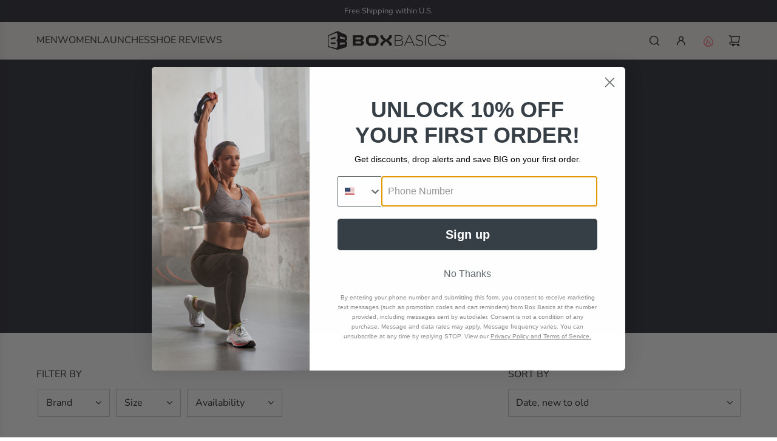

--- FILE ---
content_type: text/html; charset=utf-8
request_url: https://www.shopboxbasics.com/collections/fb-ad-catalog-w-new
body_size: 56084
content:
<!doctype html>
<html class="js" lang="en">
<head>
  <!-- Basic page needs ================================================== -->
  <meta charset="utf-8"><meta http-equiv="X-UA-Compatible" content="IE=edge"><link rel="preconnect" href="https://fonts.shopifycdn.com" crossorigin><link href="//www.shopboxbasics.com/cdn/shop/t/87/assets/swiper-bundle.min.css?v=127370101718424465871757323166" rel="stylesheet" type="text/css" media="all" />
  <link href="//www.shopboxbasics.com/cdn/shop/t/87/assets/photoswipe.min.css?v=165459975419098386681757323166" rel="stylesheet" type="text/css" media="all" />
  <link href="//www.shopboxbasics.com/cdn/shop/t/87/assets/theme.min.css?v=16721827849538280471757323166" rel="stylesheet" type="text/css" media="all" />
  <link href="//www.shopboxbasics.com/cdn/shop/t/87/assets/custom.css?v=102493421877365237651757323166" rel="stylesheet" type="text/css" media="all" />

  
    <link rel="shortcut icon" href="//www.shopboxbasics.com/cdn/shop/files/BBX_Mark_1c851b62-c966-4047-87c4-c08b5b91cc2f.png?crop=center&height=180&v=1745508097&width=180" type="image/png">
    <link rel="apple-touch-icon" sizes="180x180" href="//www.shopboxbasics.com/cdn/shop/files/BBX_Mark_1c851b62-c966-4047-87c4-c08b5b91cc2f.png?crop=center&height=180&v=1745508097&width=180">
    <link rel="apple-touch-icon-precomposed" sizes="180x180" href="//www.shopboxbasics.com/cdn/shop/files/BBX_Mark_1c851b62-c966-4047-87c4-c08b5b91cc2f.png?crop=center&height=180&v=1745508097&width=180">
    <link rel="icon" type="image/png" sizes="32x32" href="//www.shopboxbasics.com/cdn/shop/files/BBX_Mark_1c851b62-c966-4047-87c4-c08b5b91cc2f.png?crop=center&height=32&v=1745508097&width=32">
    <link rel="icon" type="image/png" sizes="194x194" href="//www.shopboxbasics.com/cdn/shop/files/BBX_Mark_1c851b62-c966-4047-87c4-c08b5b91cc2f.png?crop=center&height=194&v=1745508097&width=194">
    <link rel="icon" type="image/png" sizes="192x192" href="//www.shopboxbasics.com/cdn/shop/files/BBX_Mark_1c851b62-c966-4047-87c4-c08b5b91cc2f.png?crop=center&height=192&v=1745508097&width=192">
    <link rel="icon" type="image/png" sizes="16x16" href="//www.shopboxbasics.com/cdn/shop/files/BBX_Mark_1c851b62-c966-4047-87c4-c08b5b91cc2f.png?crop=center&height=16&v=1745508097&width=16">
  

    <link rel="preload" as="font" href="//www.shopboxbasics.com/cdn/fonts/oswald/oswald_n4.7760ed7a63e536050f64bb0607ff70ce07a480bd.woff2" type="font/woff2" crossorigin>
    

    <link rel="preload" as="font" href="//www.shopboxbasics.com/cdn/fonts/nunito/nunito_n4.fc49103dc396b42cae9460289072d384b6c6eb63.woff2" type="font/woff2" crossorigin>
    
<!-- Title and description ================================================== -->
  <title>
    FB AD Catalog W New &ndash; Box Basics
  </title>

  

  <!-- Helpers ================================================== -->
  <!-- /snippets/social-meta-tags.liquid -->


<meta property="og:site_name" content="Box Basics">
<meta property="og:url" content="https://www.shopboxbasics.com/collections/fb-ad-catalog-w-new">
<meta property="og:title" content="FB AD Catalog W New">
<meta property="og:type" content="product.group">
<meta property="og:description" content="Box Basics is the go-to shop for fitness training and weightlifting. We have everything you need to get the most out of your workouts, including top of the line shoes, apparel and gear. Free & fast shipping!">

<meta property="og:image" content="http://www.shopboxbasics.com/cdn/shop/files/social-sharing-image-2025.jpg?v=1743807951">
<meta property="og:image:alt" content="Box Basics">
<meta property="og:image:secure_url" content="https://www.shopboxbasics.com/cdn/shop/files/social-sharing-image-2025.jpg?v=1743807951">


<meta name="x:card" content="summary_large_image">
<meta name="x:title" content="FB AD Catalog W New">
<meta name="x:description" content="Box Basics is the go-to shop for fitness training and weightlifting. We have everything you need to get the most out of your workouts, including top of the line shoes, apparel and gear. Free & fast shipping!">

  <link rel="canonical" href="https://www.shopboxbasics.com/collections/fb-ad-catalog-w-new"/>
  <meta name="viewport" content="width=device-width, initial-scale=1, shrink-to-fit=no">
  <meta name="theme-color" content="rgba(73 73 73 / 1.0)">

  <!-- CSS ================================================== -->
  <style>
/*============================================================================
  #Typography
==============================================================================*/






@font-face {
  font-family: Oswald;
  font-weight: 400;
  font-style: normal;
  font-display: swap;
  src: url("//www.shopboxbasics.com/cdn/fonts/oswald/oswald_n4.7760ed7a63e536050f64bb0607ff70ce07a480bd.woff2") format("woff2"),
       url("//www.shopboxbasics.com/cdn/fonts/oswald/oswald_n4.ae5e497f60fc686568afe76e9ff1872693c533e9.woff") format("woff");
}

@font-face {
  font-family: Nunito;
  font-weight: 400;
  font-style: normal;
  font-display: swap;
  src: url("//www.shopboxbasics.com/cdn/fonts/nunito/nunito_n4.fc49103dc396b42cae9460289072d384b6c6eb63.woff2") format("woff2"),
       url("//www.shopboxbasics.com/cdn/fonts/nunito/nunito_n4.5d26d13beeac3116db2479e64986cdeea4c8fbdd.woff") format("woff");
}


  @font-face {
  font-family: Oswald;
  font-weight: 700;
  font-style: normal;
  font-display: swap;
  src: url("//www.shopboxbasics.com/cdn/fonts/oswald/oswald_n7.b3ba3d6f1b341d51018e3cfba146932b55221727.woff2") format("woff2"),
       url("//www.shopboxbasics.com/cdn/fonts/oswald/oswald_n7.6cec6bed2bb070310ad90e19ea7a56b65fd83c0b.woff") format("woff");
}




  @font-face {
  font-family: Nunito;
  font-weight: 700;
  font-style: normal;
  font-display: swap;
  src: url("//www.shopboxbasics.com/cdn/fonts/nunito/nunito_n7.37cf9b8cf43b3322f7e6e13ad2aad62ab5dc9109.woff2") format("woff2"),
       url("//www.shopboxbasics.com/cdn/fonts/nunito/nunito_n7.45cfcfadc6630011252d54d5f5a2c7c98f60d5de.woff") format("woff");
}




  @font-face {
  font-family: Nunito;
  font-weight: 400;
  font-style: italic;
  font-display: swap;
  src: url("//www.shopboxbasics.com/cdn/fonts/nunito/nunito_i4.fd53bf99043ab6c570187ed42d1b49192135de96.woff2") format("woff2"),
       url("//www.shopboxbasics.com/cdn/fonts/nunito/nunito_i4.cb3876a003a73aaae5363bb3e3e99d45ec598cc6.woff") format("woff");
}




  @font-face {
  font-family: Nunito;
  font-weight: 700;
  font-style: italic;
  font-display: swap;
  src: url("//www.shopboxbasics.com/cdn/fonts/nunito/nunito_i7.3f8ba2027bc9ceb1b1764ecab15bae73f86c4632.woff2") format("woff2"),
       url("//www.shopboxbasics.com/cdn/fonts/nunito/nunito_i7.82bfb5f86ec77ada3c9f660da22064c2e46e1469.woff") format("woff");
}









/*============================================================================
  #General Variables
==============================================================================*/

:root {

  --font-weight-normal: 400;
  --font-weight-bold: 700;
  --font-weight-header-bold: 700;

  --header-font-stack: Oswald, sans-serif;
  --header-font-weight: 400;
  --header-font-style: normal;
  --header-text-size: 28;
  --header-text-size-px: 28px;
  --header-mobile-text-size-px: 22px;

  --header-font-case: uppercase;
  --header-font-size: 16;
  --header-font-size-px: 16px;

  --heading-spacing: 0.0em;
  --heading-line-height: 1;
  --heading-font-case: uppercase;
  --heading-font-stack: FontDrop;

  --body-font-stack: Nunito, sans-serif;
  --body-font-weight: 400;
  --body-font-style: normal;

  --button-font-stack: Nunito, sans-serif;
  --button-font-weight: 400;
  --button-font-style: normal;

  --label-font-stack: Nunito, sans-serif;
  --label-font-weight: 400;
  --label-font-style: normal;
  --label-font-case: uppercase;
  --label-spacing: 0px;

  --navigation-font-stack: Oswald, sans-serif;
  --navigation-font-weight: 400;
  --navigation-font-style: normal;
  --navigation-font-letter-spacing: 0px;

  --base-font-size-int: 16;
  --base-font-size: 16px;

  --body-font-size-12-to-em: 0.75em;
  --body-font-size-16-to-em: 1.0em;
  --body-font-size-22-to-em: 1.38em;
  --body-font-size-28-to-em: 1.75em;
  --body-font-size-36-to-em: 2.25em;

  /* Heading Sizes */

  
  --h1-size: 35px;
  --h2-size: 28px;
  --h3-size: 25px;
  --h4-size: 21px;
  --h5-size: 18px;
  --h6-size: 16px;

  --sale-badge-color: rgba(202 24 24 / 1.0);
  --sold-out-badge-color: rgba(73 73 73 / 1.0);
  --custom-badge-color: rgba(73 73 73 / 1.0);
  --preorder-badge-color: rgba(73 73 73 / 1.0);
  --countdown-badge-color: rgba(73 73 73 / 1.0);
  --badge-font-color: rgba(255 255 255 / 1.0);

  --primary-btn-text-color: rgba(255 255 255 / 1.0);
  --primary-btn-text-color-opacity50: color-mix(in srgb, var(--primary-btn-text-color), transparent 50%);
  --primary-btn-bg-color: rgba(46 48 56 / 1.0);
  --primary-btn-bg-color-opacity50: color-mix(in srgb, var(--primary-btn-bg-color), transparent 50%);

  --button-text-case: uppercase;
  --button-font-size: 14;
  --button-font-size-px: 14px;
  --button-text-spacing-px: 1px;

  
    --text-line-clamp: 2;
  

  
    --alt-btn-border-radius: 1.875rem;
    

  --text-color: rgba(38 36 40 / 1.0);
  --text-color-transparent05: color-mix(in srgb, var(--text-color), transparent 95%);
  --text-color-transparent10: color-mix(in srgb, var(--text-color), transparent 90%);
  --text-color-transparent15: color-mix(in srgb, var(--text-color), transparent 85%);
  --text-color-transparent25: color-mix(in srgb, var(--text-color), transparent 75%);
  --text-color-transparent30: color-mix(in srgb, var(--text-color), transparent 70%);
  --text-color-transparent40: color-mix(in srgb, var(--text-color), transparent 60%);
  --text-color-transparent50: color-mix(in srgb, var(--text-color), transparent 50%);
  --text-color-transparent5: color-mix(in srgb, var(--text-color), transparent 50%);
  --text-color-transparent6: color-mix(in srgb, var(--text-color), transparent 40%);
  --text-color-transparent7: color-mix(in srgb, var(--text-color), transparent 30%);
  --text-color-transparent8: color-mix(in srgb, var(--text-color), transparent 20%);

  
    --heading-xl-font-size: 28px;
    --heading-l-font-size: 22px;
    --subheading-font-size: 20px;
  

  
    --small-body-font-size: 14px;
  

  --link-color: rgba(73 73 73 / 1.0);
  --on-sale-color: rgba(202 24 24 / 1.0);

  --body-color: rgba(255 255 255 / 1.0);
  --body-color-darken10: #e6e6e6;
  --body-color-transparent00: color-mix(in srgb, var(--body-color), transparent 100%);
  --body-color-transparent40: color-mix(in srgb, var(--body-color), transparent 60%);
  --body-color-transparent50: color-mix(in srgb, var(--body-color), transparent 50%);
  --body-color-transparent90: color-mix(in srgb, var(--body-color), transparent 10%);

  --body-overlay-color: color-mix(in srgb, var(--body-color-darken10), transparent 30%);

  --body-secondary-color: rgba(255 253 244 / 1.0);
  --body-secondary-color-transparent00: color-mix(in srgb, var(--body-secondary-color), transparent 100%);
  --body-secondary-color-darken05: color-mix(in srgb, var(--body-secondary-color), transparent 95%);

  --color-primary-background: #fff;
  --color-primary-background-rgb: 255, 255, 255;
  --color-secondary-background: rgba(255 253 244 / 1.0);

  --border-color: rgba(38, 36, 40, 0.25);
  --link-border-color: color-mix(in srgb, var(--link-color), transparent 50%);
  --border-color-darken10: #0d0c0d;
  --view-in-space-button-background: #f2f2f3;

  --header-color: rgba(247 243 238 / 1.0);
  --header-color-darken5-filter: #efe7dd;
  --header-color-darken5: color-mix(in srgb, var(--header-color-darken5-filter), transparent 0%);

  --header-border-color: rgba(255 255 255 / 1.0);

  --announcement-text-size: 13px;
  --announcement-text-spacing: 0px;

  --logo-font-size: 18px;

  --overlay-header-text-color: rgba(255 255 255 / 1.0);
  --nav-text-color: rgba(38 36 40 / 1.0);
  --nav-text-color-transparent5: color-mix(in srgb, var(--nav-text-color), transparent 95%);
  --nav-text-color-transparent10: color-mix(in srgb, var(--nav-text-color), transparent 90%);
  --nav-text-color-transparent30: color-mix(in srgb, var(--nav-text-color), transparent 70%);
  --nav-text-color-transparent50: color-mix(in srgb, var(--nav-text-color), transparent 50%);

  --nav-text-hover: rgba(115 115 115 / 1.0);

  --color-scheme-light-background: rgba(247 243 238 / 1.0);
  --color-scheme-light-background-transparent40: color-mix(in srgb, var(--color-scheme-light-background), transparent 60%);
  --color-scheme-light-background-transparent50: color-mix(in srgb, var(--color-scheme-light-background), transparent 50%);
  --color-scheme-light-background-rgb: 247, 243, 238;

  --color-scheme-light-text: rgba(38 36 40 / 1.0);
  --color-scheme-light-text-transparent10: color-mix(in srgb, var(--color-scheme-light-text), transparent 90%);
  --color-scheme-light-text-transparent25: color-mix(in srgb, var(--color-scheme-light-text), transparent 75%);
  --color-scheme-light-text-transparent40: color-mix(in srgb, var(--color-scheme-light-text), transparent 60%);
  --color-scheme-light-text-transparent50: color-mix(in srgb, var(--color-scheme-light-text), transparent 50%);
  --color-scheme-light-text-transparent60: color-mix(in srgb, var(--color-scheme-light-text), transparent 40%);
  --color-scheme-light-text-transparent80: color-mix(in srgb, var(--color-scheme-light-text), transparent 20%);

  --color-scheme-feature-background: rgba(238 126 123 / 1.0);
  --color-scheme-feature-background-transparent40: color-mix(in srgb, var(--color-scheme-feature-background), transparent 60%);
  --color-scheme-feature-background-transparent50: color-mix(in srgb, var(--color-scheme-feature-background), transparent 50%);
  --color-scheme-feature-background-rgb: 238, 126, 123;

  --color-scheme-feature-text: rgba(255 255 255 / 1.0);
  --color-scheme-feature-text-transparent10: color-mix(in srgb, var(--color-scheme-feature-text), transparent 90%);
  --color-scheme-feature-text-transparent25: color-mix(in srgb, var(--color-scheme-feature-text), transparent 75%);
  --color-scheme-feature-text-transparent40: color-mix(in srgb, var(--color-scheme-feature-text), transparent 60%);
  --color-scheme-feature-text-transparent50: color-mix(in srgb, var(--color-scheme-feature-text), transparent 50%);
  --color-scheme-feature-text-transparent60: color-mix(in srgb, var(--color-scheme-feature-text), transparent 40%);
  --color-scheme-feature-text-transparent80: color-mix(in srgb, var(--color-scheme-feature-text), transparent 20%);

  --homepage-sections-accent-secondary-color-transparent60: color-mix(in srgb, var(--color-scheme-feature-text), transparent 40%);

  --color-scheme-dark-background: rgba(46 48 56 / 1.0);
  --color-scheme-dark-background-transparent40: color-mix(in srgb, var(--color-scheme-dark-background), transparent 60%);
  --color-scheme-dark-background-transparent50: color-mix(in srgb, var(--color-scheme-dark-background), transparent 50%);
  --color-scheme-dark-background-rgb: 46, 48, 56;

  --color-scheme-dark-text: rgba(255 255 255 / 1.0);
  --color-scheme-dark-text-transparent10: color-mix(in srgb, var(--color-scheme-dark-text), transparent 90%);
  --color-scheme-dark-text-transparent25: color-mix(in srgb, var(--color-scheme-dark-text), transparent 75%);
  --color-scheme-dark-text-transparent40: color-mix(in srgb, var(--color-scheme-dark-text), transparent 60%);
  --color-scheme-dark-text-transparent50: color-mix(in srgb, var(--color-scheme-dark-text), transparent 50%);
  --color-scheme-dark-text-transparent60: color-mix(in srgb, var(--color-scheme-dark-text), transparent 40%);
  --color-scheme-dark-text-transparent80: color-mix(in srgb, var(--color-scheme-dark-text), transparent 20%);

  --filter-bg-color: rgba(38, 36, 40, 0.1);

  --menu-drawer-color: rgba(247 243 238 / 1.0);
  --menu-drawer-text-color: rgba(38 36 40 / 1.0);
  --menu-drawer-text-color-transparent10: color-mix(in srgb, var(--menu-drawer-text-color), transparent 90%);
  --menu-drawer-text-color-transparent30: color-mix(in srgb, var(--menu-drawer-text-color), transparent 70%);
  --menu-drawer-border-color: color-mix(in srgb, var(--menu-drawer-text-color), transparent 75%);
  --menu-drawer-text-hover-color: rgba(115 115 115 / 1.0);

  --cart-drawer-color: rgba(247 243 238 / 1.0);
  --cart-drawer-color-transparent50: color-mix(in srgb, var(--cart-drawer-color), transparent 50%);
  --cart-drawer-text-color: rgba(38 36 40 / 1.0);
  --cart-drawer-text-color-transparent10: color-mix(in srgb, var(--cart-drawer-text-color), transparent 90%);
  --cart-drawer-text-color-transparent25: color-mix(in srgb, var(--cart-drawer-text-color), transparent 75%);
  --cart-drawer-text-color-transparent40: color-mix(in srgb, var(--cart-drawer-text-color), transparent 60%);
  --cart-drawer-text-color-transparent50: color-mix(in srgb, var(--cart-drawer-text-color), transparent 50%);
  --cart-drawer-text-color-transparent70: color-mix(in srgb, var(--cart-drawer-text-color), transparent 30%);
  --cart-drawer-border-color: color-mix(in srgb, var(--cart-drawer-text-color), transparent 75%);

  --success-color: #28a745;
  --error-color: #DC3545;
  --warning-color: #EB9247;

  /* Shop Pay Installments variables */
  --color-body: rgba(255 253 244 / 1.0);
  --color-bg: rgba(255 253 244 / 1.0);

  /* Checkbox */
  --checkbox-size: 16px;
  --inline-icon-size: 16px;
  --line-height-base: 1.6;

  /* Grid spacing */
  --grid-spacing: 10px;
  
    --grid-spacing-tight: 10px;
    --grid-spacing-loose: 10px;
  

  /* Border radius */
  --block-border-radius: 0;
  --input-border-radius: 0;
  --thumbnail-border-radius: 0;
  --badge-border-radius: 0;
  

  --swatch-border-radius: 0;
  
    --swatch-border-radius: 50%;
  
}
</style>

  <style data-shopify>
    *,
    *::before,
    *::after {
      box-sizing: inherit;
    }

    html {
      box-sizing: border-box;
      background-color: var(--body-color);
      height: 100%;
      margin: 0;
    }

    body {
      background-color: var(--body-color);
      min-height: 100%;
      margin: 0;
      display: grid;
      grid-template-rows: auto auto 1fr auto;
      grid-template-columns: 100%;
      overflow-x: hidden;
    }

    .sr-only {
      position: absolute;
      width: 1px;
      height: 1px;
      padding: 0;
      margin: -1px;
      overflow: hidden;
      clip: rect(0, 0, 0, 0);
      border: 0;
    }

    .sr-only-focusable:active, .sr-only-focusable:focus {
      position: static;
      width: auto;
      height: auto;
      margin: 0;
      overflow: visible;
      clip: auto;
    }
  </style>

  <!-- Header hook for plugins ================================================== -->
  <script>window.performance && window.performance.mark && window.performance.mark('shopify.content_for_header.start');</script><meta name="google-site-verification" content="2LQS4UTO9vzhWBEkc5sJVvj8TF4s_utjooMm5EnNy-c">
<meta id="shopify-digital-wallet" name="shopify-digital-wallet" content="/2058302/digital_wallets/dialog">
<meta name="shopify-checkout-api-token" content="568f5fd3982ff58f5733869afd07614b">
<meta id="in-context-paypal-metadata" data-shop-id="2058302" data-venmo-supported="false" data-environment="production" data-locale="en_US" data-paypal-v4="true" data-currency="USD">
<link rel="alternate" type="application/atom+xml" title="Feed" href="/collections/fb-ad-catalog-w-new.atom" />
<link rel="next" href="/collections/fb-ad-catalog-w-new?page=2">
<link rel="alternate" type="application/json+oembed" href="https://www.shopboxbasics.com/collections/fb-ad-catalog-w-new.oembed">
<script async="async" src="/checkouts/internal/preloads.js?locale=en-US"></script>
<link rel="preconnect" href="https://shop.app" crossorigin="anonymous">
<script async="async" src="https://shop.app/checkouts/internal/preloads.js?locale=en-US&shop_id=2058302" crossorigin="anonymous"></script>
<script id="apple-pay-shop-capabilities" type="application/json">{"shopId":2058302,"countryCode":"US","currencyCode":"USD","merchantCapabilities":["supports3DS"],"merchantId":"gid:\/\/shopify\/Shop\/2058302","merchantName":"Box Basics","requiredBillingContactFields":["postalAddress","email","phone"],"requiredShippingContactFields":["postalAddress","email","phone"],"shippingType":"shipping","supportedNetworks":["visa","masterCard","amex","discover","elo","jcb"],"total":{"type":"pending","label":"Box Basics","amount":"1.00"},"shopifyPaymentsEnabled":true,"supportsSubscriptions":true}</script>
<script id="shopify-features" type="application/json">{"accessToken":"568f5fd3982ff58f5733869afd07614b","betas":["rich-media-storefront-analytics"],"domain":"www.shopboxbasics.com","predictiveSearch":true,"shopId":2058302,"locale":"en"}</script>
<script>var Shopify = Shopify || {};
Shopify.shop = "rubber-plates.myshopify.com";
Shopify.locale = "en";
Shopify.currency = {"active":"USD","rate":"1.0"};
Shopify.country = "US";
Shopify.theme = {"name":"NEW FL v41.0.1 | AUG12 | Eight 8\/09","id":180307689777,"schema_name":"Flow","schema_version":"41.0.1","theme_store_id":801,"role":"main"};
Shopify.theme.handle = "null";
Shopify.theme.style = {"id":null,"handle":null};
Shopify.cdnHost = "www.shopboxbasics.com/cdn";
Shopify.routes = Shopify.routes || {};
Shopify.routes.root = "/";</script>
<script type="module">!function(o){(o.Shopify=o.Shopify||{}).modules=!0}(window);</script>
<script>!function(o){function n(){var o=[];function n(){o.push(Array.prototype.slice.apply(arguments))}return n.q=o,n}var t=o.Shopify=o.Shopify||{};t.loadFeatures=n(),t.autoloadFeatures=n()}(window);</script>
<script>
  window.ShopifyPay = window.ShopifyPay || {};
  window.ShopifyPay.apiHost = "shop.app\/pay";
  window.ShopifyPay.redirectState = null;
</script>
<script id="shop-js-analytics" type="application/json">{"pageType":"collection"}</script>
<script defer="defer" async type="module" src="//www.shopboxbasics.com/cdn/shopifycloud/shop-js/modules/v2/client.init-shop-cart-sync_C5BV16lS.en.esm.js"></script>
<script defer="defer" async type="module" src="//www.shopboxbasics.com/cdn/shopifycloud/shop-js/modules/v2/chunk.common_CygWptCX.esm.js"></script>
<script type="module">
  await import("//www.shopboxbasics.com/cdn/shopifycloud/shop-js/modules/v2/client.init-shop-cart-sync_C5BV16lS.en.esm.js");
await import("//www.shopboxbasics.com/cdn/shopifycloud/shop-js/modules/v2/chunk.common_CygWptCX.esm.js");

  window.Shopify.SignInWithShop?.initShopCartSync?.({"fedCMEnabled":true,"windoidEnabled":true});

</script>
<script>
  window.Shopify = window.Shopify || {};
  if (!window.Shopify.featureAssets) window.Shopify.featureAssets = {};
  window.Shopify.featureAssets['shop-js'] = {"shop-cart-sync":["modules/v2/client.shop-cart-sync_ZFArdW7E.en.esm.js","modules/v2/chunk.common_CygWptCX.esm.js"],"init-fed-cm":["modules/v2/client.init-fed-cm_CmiC4vf6.en.esm.js","modules/v2/chunk.common_CygWptCX.esm.js"],"shop-button":["modules/v2/client.shop-button_tlx5R9nI.en.esm.js","modules/v2/chunk.common_CygWptCX.esm.js"],"shop-cash-offers":["modules/v2/client.shop-cash-offers_DOA2yAJr.en.esm.js","modules/v2/chunk.common_CygWptCX.esm.js","modules/v2/chunk.modal_D71HUcav.esm.js"],"init-windoid":["modules/v2/client.init-windoid_sURxWdc1.en.esm.js","modules/v2/chunk.common_CygWptCX.esm.js"],"shop-toast-manager":["modules/v2/client.shop-toast-manager_ClPi3nE9.en.esm.js","modules/v2/chunk.common_CygWptCX.esm.js"],"init-shop-email-lookup-coordinator":["modules/v2/client.init-shop-email-lookup-coordinator_B8hsDcYM.en.esm.js","modules/v2/chunk.common_CygWptCX.esm.js"],"init-shop-cart-sync":["modules/v2/client.init-shop-cart-sync_C5BV16lS.en.esm.js","modules/v2/chunk.common_CygWptCX.esm.js"],"avatar":["modules/v2/client.avatar_BTnouDA3.en.esm.js"],"pay-button":["modules/v2/client.pay-button_FdsNuTd3.en.esm.js","modules/v2/chunk.common_CygWptCX.esm.js"],"init-customer-accounts":["modules/v2/client.init-customer-accounts_DxDtT_ad.en.esm.js","modules/v2/client.shop-login-button_C5VAVYt1.en.esm.js","modules/v2/chunk.common_CygWptCX.esm.js","modules/v2/chunk.modal_D71HUcav.esm.js"],"init-shop-for-new-customer-accounts":["modules/v2/client.init-shop-for-new-customer-accounts_ChsxoAhi.en.esm.js","modules/v2/client.shop-login-button_C5VAVYt1.en.esm.js","modules/v2/chunk.common_CygWptCX.esm.js","modules/v2/chunk.modal_D71HUcav.esm.js"],"shop-login-button":["modules/v2/client.shop-login-button_C5VAVYt1.en.esm.js","modules/v2/chunk.common_CygWptCX.esm.js","modules/v2/chunk.modal_D71HUcav.esm.js"],"init-customer-accounts-sign-up":["modules/v2/client.init-customer-accounts-sign-up_CPSyQ0Tj.en.esm.js","modules/v2/client.shop-login-button_C5VAVYt1.en.esm.js","modules/v2/chunk.common_CygWptCX.esm.js","modules/v2/chunk.modal_D71HUcav.esm.js"],"shop-follow-button":["modules/v2/client.shop-follow-button_Cva4Ekp9.en.esm.js","modules/v2/chunk.common_CygWptCX.esm.js","modules/v2/chunk.modal_D71HUcav.esm.js"],"checkout-modal":["modules/v2/client.checkout-modal_BPM8l0SH.en.esm.js","modules/v2/chunk.common_CygWptCX.esm.js","modules/v2/chunk.modal_D71HUcav.esm.js"],"lead-capture":["modules/v2/client.lead-capture_Bi8yE_yS.en.esm.js","modules/v2/chunk.common_CygWptCX.esm.js","modules/v2/chunk.modal_D71HUcav.esm.js"],"shop-login":["modules/v2/client.shop-login_D6lNrXab.en.esm.js","modules/v2/chunk.common_CygWptCX.esm.js","modules/v2/chunk.modal_D71HUcav.esm.js"],"payment-terms":["modules/v2/client.payment-terms_CZxnsJam.en.esm.js","modules/v2/chunk.common_CygWptCX.esm.js","modules/v2/chunk.modal_D71HUcav.esm.js"]};
</script>
<script>(function() {
  var isLoaded = false;
  function asyncLoad() {
    if (isLoaded) return;
    isLoaded = true;
    var urls = ["https:\/\/cdn1.stamped.io\/files\/widget.min.js?shop=rubber-plates.myshopify.com","\/\/cdn.shopify.com\/proxy\/5b75aa713590f90cdc347a871ea199b5263a6f3822b90d7ad19875bcd654836d\/api.goaffpro.com\/loader.js?shop=rubber-plates.myshopify.com\u0026sp-cache-control=cHVibGljLCBtYXgtYWdlPTkwMA","https:\/\/cdn.rebuyengine.com\/onsite\/js\/rebuy.js?shop=rubber-plates.myshopify.com"];
    for (var i = 0; i < urls.length; i++) {
      var s = document.createElement('script');
      s.type = 'text/javascript';
      s.async = true;
      s.src = urls[i];
      var x = document.getElementsByTagName('script')[0];
      x.parentNode.insertBefore(s, x);
    }
  };
  if(window.attachEvent) {
    window.attachEvent('onload', asyncLoad);
  } else {
    window.addEventListener('load', asyncLoad, false);
  }
})();</script>
<script id="__st">var __st={"a":2058302,"offset":-25200,"reqid":"938ffed0-c71e-4c45-a533-b35ab7aa55e1-1768780284","pageurl":"www.shopboxbasics.com\/collections\/fb-ad-catalog-w-new","u":"558883b1f4c1","p":"collection","rtyp":"collection","rid":459814076721};</script>
<script>window.ShopifyPaypalV4VisibilityTracking = true;</script>
<script id="captcha-bootstrap">!function(){'use strict';const t='contact',e='account',n='new_comment',o=[[t,t],['blogs',n],['comments',n],[t,'customer']],c=[[e,'customer_login'],[e,'guest_login'],[e,'recover_customer_password'],[e,'create_customer']],r=t=>t.map((([t,e])=>`form[action*='/${t}']:not([data-nocaptcha='true']) input[name='form_type'][value='${e}']`)).join(','),a=t=>()=>t?[...document.querySelectorAll(t)].map((t=>t.form)):[];function s(){const t=[...o],e=r(t);return a(e)}const i='password',u='form_key',d=['recaptcha-v3-token','g-recaptcha-response','h-captcha-response',i],f=()=>{try{return window.sessionStorage}catch{return}},m='__shopify_v',_=t=>t.elements[u];function p(t,e,n=!1){try{const o=window.sessionStorage,c=JSON.parse(o.getItem(e)),{data:r}=function(t){const{data:e,action:n}=t;return t[m]||n?{data:e,action:n}:{data:t,action:n}}(c);for(const[e,n]of Object.entries(r))t.elements[e]&&(t.elements[e].value=n);n&&o.removeItem(e)}catch(o){console.error('form repopulation failed',{error:o})}}const l='form_type',E='cptcha';function T(t){t.dataset[E]=!0}const w=window,h=w.document,L='Shopify',v='ce_forms',y='captcha';let A=!1;((t,e)=>{const n=(g='f06e6c50-85a8-45c8-87d0-21a2b65856fe',I='https://cdn.shopify.com/shopifycloud/storefront-forms-hcaptcha/ce_storefront_forms_captcha_hcaptcha.v1.5.2.iife.js',D={infoText:'Protected by hCaptcha',privacyText:'Privacy',termsText:'Terms'},(t,e,n)=>{const o=w[L][v],c=o.bindForm;if(c)return c(t,g,e,D).then(n);var r;o.q.push([[t,g,e,D],n]),r=I,A||(h.body.append(Object.assign(h.createElement('script'),{id:'captcha-provider',async:!0,src:r})),A=!0)});var g,I,D;w[L]=w[L]||{},w[L][v]=w[L][v]||{},w[L][v].q=[],w[L][y]=w[L][y]||{},w[L][y].protect=function(t,e){n(t,void 0,e),T(t)},Object.freeze(w[L][y]),function(t,e,n,w,h,L){const[v,y,A,g]=function(t,e,n){const i=e?o:[],u=t?c:[],d=[...i,...u],f=r(d),m=r(i),_=r(d.filter((([t,e])=>n.includes(e))));return[a(f),a(m),a(_),s()]}(w,h,L),I=t=>{const e=t.target;return e instanceof HTMLFormElement?e:e&&e.form},D=t=>v().includes(t);t.addEventListener('submit',(t=>{const e=I(t);if(!e)return;const n=D(e)&&!e.dataset.hcaptchaBound&&!e.dataset.recaptchaBound,o=_(e),c=g().includes(e)&&(!o||!o.value);(n||c)&&t.preventDefault(),c&&!n&&(function(t){try{if(!f())return;!function(t){const e=f();if(!e)return;const n=_(t);if(!n)return;const o=n.value;o&&e.removeItem(o)}(t);const e=Array.from(Array(32),(()=>Math.random().toString(36)[2])).join('');!function(t,e){_(t)||t.append(Object.assign(document.createElement('input'),{type:'hidden',name:u})),t.elements[u].value=e}(t,e),function(t,e){const n=f();if(!n)return;const o=[...t.querySelectorAll(`input[type='${i}']`)].map((({name:t})=>t)),c=[...d,...o],r={};for(const[a,s]of new FormData(t).entries())c.includes(a)||(r[a]=s);n.setItem(e,JSON.stringify({[m]:1,action:t.action,data:r}))}(t,e)}catch(e){console.error('failed to persist form',e)}}(e),e.submit())}));const S=(t,e)=>{t&&!t.dataset[E]&&(n(t,e.some((e=>e===t))),T(t))};for(const o of['focusin','change'])t.addEventListener(o,(t=>{const e=I(t);D(e)&&S(e,y())}));const B=e.get('form_key'),M=e.get(l),P=B&&M;t.addEventListener('DOMContentLoaded',(()=>{const t=y();if(P)for(const e of t)e.elements[l].value===M&&p(e,B);[...new Set([...A(),...v().filter((t=>'true'===t.dataset.shopifyCaptcha))])].forEach((e=>S(e,t)))}))}(h,new URLSearchParams(w.location.search),n,t,e,['guest_login'])})(!0,!0)}();</script>
<script integrity="sha256-4kQ18oKyAcykRKYeNunJcIwy7WH5gtpwJnB7kiuLZ1E=" data-source-attribution="shopify.loadfeatures" defer="defer" src="//www.shopboxbasics.com/cdn/shopifycloud/storefront/assets/storefront/load_feature-a0a9edcb.js" crossorigin="anonymous"></script>
<script crossorigin="anonymous" defer="defer" src="//www.shopboxbasics.com/cdn/shopifycloud/storefront/assets/shopify_pay/storefront-65b4c6d7.js?v=20250812"></script>
<script data-source-attribution="shopify.dynamic_checkout.dynamic.init">var Shopify=Shopify||{};Shopify.PaymentButton=Shopify.PaymentButton||{isStorefrontPortableWallets:!0,init:function(){window.Shopify.PaymentButton.init=function(){};var t=document.createElement("script");t.src="https://www.shopboxbasics.com/cdn/shopifycloud/portable-wallets/latest/portable-wallets.en.js",t.type="module",document.head.appendChild(t)}};
</script>
<script data-source-attribution="shopify.dynamic_checkout.buyer_consent">
  function portableWalletsHideBuyerConsent(e){var t=document.getElementById("shopify-buyer-consent"),n=document.getElementById("shopify-subscription-policy-button");t&&n&&(t.classList.add("hidden"),t.setAttribute("aria-hidden","true"),n.removeEventListener("click",e))}function portableWalletsShowBuyerConsent(e){var t=document.getElementById("shopify-buyer-consent"),n=document.getElementById("shopify-subscription-policy-button");t&&n&&(t.classList.remove("hidden"),t.removeAttribute("aria-hidden"),n.addEventListener("click",e))}window.Shopify?.PaymentButton&&(window.Shopify.PaymentButton.hideBuyerConsent=portableWalletsHideBuyerConsent,window.Shopify.PaymentButton.showBuyerConsent=portableWalletsShowBuyerConsent);
</script>
<script data-source-attribution="shopify.dynamic_checkout.cart.bootstrap">document.addEventListener("DOMContentLoaded",(function(){function t(){return document.querySelector("shopify-accelerated-checkout-cart, shopify-accelerated-checkout")}if(t())Shopify.PaymentButton.init();else{new MutationObserver((function(e,n){t()&&(Shopify.PaymentButton.init(),n.disconnect())})).observe(document.body,{childList:!0,subtree:!0})}}));
</script>
<link id="shopify-accelerated-checkout-styles" rel="stylesheet" media="screen" href="https://www.shopboxbasics.com/cdn/shopifycloud/portable-wallets/latest/accelerated-checkout-backwards-compat.css" crossorigin="anonymous">
<style id="shopify-accelerated-checkout-cart">
        #shopify-buyer-consent {
  margin-top: 1em;
  display: inline-block;
  width: 100%;
}

#shopify-buyer-consent.hidden {
  display: none;
}

#shopify-subscription-policy-button {
  background: none;
  border: none;
  padding: 0;
  text-decoration: underline;
  font-size: inherit;
  cursor: pointer;
}

#shopify-subscription-policy-button::before {
  box-shadow: none;
}

      </style>

<script>window.performance && window.performance.mark && window.performance.mark('shopify.content_for_header.end');</script>

  <script defer src="//www.shopboxbasics.com/cdn/shop/t/87/assets/eventBus.js?v=100401504747444416941757323166"></script>

  <script type="text/javascript">
		window.wetheme = {
			name: 'Flow',
			webcomponentRegistry: {
        registry: {},
				checkScriptLoaded: function(key) {
					return window.wetheme.webcomponentRegistry.registry[key] ? true : false
				},
        register: function(registration) {
            if(!window.wetheme.webcomponentRegistry.checkScriptLoaded(registration.key)) {
              window.wetheme.webcomponentRegistry.registry[registration.key] = registration
            }
        }
      }
    };
	</script>

  

  
<!-- BEGIN app block: shopify://apps/klaviyo-email-marketing-sms/blocks/klaviyo-onsite-embed/2632fe16-c075-4321-a88b-50b567f42507 -->












  <script async src="https://static.klaviyo.com/onsite/js/JuYWG7/klaviyo.js?company_id=JuYWG7"></script>
  <script>!function(){if(!window.klaviyo){window._klOnsite=window._klOnsite||[];try{window.klaviyo=new Proxy({},{get:function(n,i){return"push"===i?function(){var n;(n=window._klOnsite).push.apply(n,arguments)}:function(){for(var n=arguments.length,o=new Array(n),w=0;w<n;w++)o[w]=arguments[w];var t="function"==typeof o[o.length-1]?o.pop():void 0,e=new Promise((function(n){window._klOnsite.push([i].concat(o,[function(i){t&&t(i),n(i)}]))}));return e}}})}catch(n){window.klaviyo=window.klaviyo||[],window.klaviyo.push=function(){var n;(n=window._klOnsite).push.apply(n,arguments)}}}}();</script>

  




  <script>
    window.klaviyoReviewsProductDesignMode = false
  </script>







<!-- END app block --><!-- BEGIN app block: shopify://apps/hulk-form-builder/blocks/app-embed/b6b8dd14-356b-4725-a4ed-77232212b3c3 --><!-- BEGIN app snippet: hulkapps-formbuilder-theme-ext --><script type="text/javascript">
  
  if (typeof window.formbuilder_customer != "object") {
        window.formbuilder_customer = {}
  }

  window.hulkFormBuilder = {
    form_data: {},
    shop_data: {"shop_73zeLBJMR0_zP2UpOgMHCA":{"shop_uuid":"73zeLBJMR0_zP2UpOgMHCA","shop_timezone":"America\/Denver","shop_id":126871,"shop_is_after_submit_enabled":false,"shop_shopify_plan":"Shopify Plus","shop_shopify_domain":"rubber-plates.myshopify.com","shop_created_at":"2025-01-22T17:14:10.762Z","is_skip_metafield":false,"shop_deleted":false,"shop_disabled":false}},
    settings_data: {"shop_settings":{"shop_customise_msgs":[],"default_customise_msgs":{"is_required":"is required","thank_you":"Thank you! The form was submitted successfully.","processing":"Processing...","valid_data":"Please provide valid data","valid_email":"Provide valid email format","valid_tags":"HTML Tags are not allowed","valid_phone":"Provide valid phone number","valid_captcha":"Please provide valid captcha response","valid_url":"Provide valid URL","only_number_alloud":"Provide valid number in","number_less":"must be less than","number_more":"must be more than","image_must_less":"Image must be less than 20MB","image_number":"Images allowed","image_extension":"Invalid extension! Please provide image file","error_image_upload":"Error in image upload. Please try again.","error_file_upload":"Error in file upload. Please try again.","your_response":"Your response","error_form_submit":"Error occur.Please try again after sometime.","email_submitted":"Form with this email is already submitted","invalid_email_by_zerobounce":"The email address you entered appears to be invalid. Please check it and try again.","download_file":"Download file","card_details_invalid":"Your card details are invalid","card_details":"Card details","please_enter_card_details":"Please enter card details","card_number":"Card number","exp_mm":"Exp MM","exp_yy":"Exp YY","crd_cvc":"CVV","payment_value":"Payment amount","please_enter_payment_amount":"Please enter payment amount","address1":"Address line 1","address2":"Address line 2","city":"City","province":"Province","zipcode":"Zip code","country":"Country","blocked_domain":"This form does not accept addresses from","file_must_less":"File must be less than 20MB","file_extension":"Invalid extension! Please provide file","only_file_number_alloud":"files allowed","previous":"Previous","next":"Next","must_have_a_input":"Please enter at least one field.","please_enter_required_data":"Please enter required data","atleast_one_special_char":"Include at least one special character","atleast_one_lowercase_char":"Include at least one lowercase character","atleast_one_uppercase_char":"Include at least one uppercase character","atleast_one_number":"Include at least one number","must_have_8_chars":"Must have 8 characters long","be_between_8_and_12_chars":"Be between 8 and 12 characters long","please_select":"Please Select","phone_submitted":"Form with this phone number is already submitted","user_res_parse_error":"Error while submitting the form","valid_same_values":"values must be same","product_choice_clear_selection":"Clear Selection","picture_choice_clear_selection":"Clear Selection","remove_all_for_file_image_upload":"Remove All","invalid_file_type_for_image_upload":"You can't upload files of this type.","invalid_file_type_for_signature_upload":"You can't upload files of this type.","max_files_exceeded_for_file_upload":"You can not upload any more files.","max_files_exceeded_for_image_upload":"You can not upload any more files.","file_already_exist":"File already uploaded","max_limit_exceed":"You have added the maximum number of text fields.","cancel_upload_for_file_upload":"Cancel upload","cancel_upload_for_image_upload":"Cancel upload","cancel_upload_for_signature_upload":"Cancel upload"},"shop_blocked_domains":[]}},
    features_data: {"shop_plan_features":{"shop_plan_features":["unlimited-forms","full-design-customization","export-form-submissions","multiple-recipients-for-form-submissions","multiple-admin-notifications","enable-captcha","unlimited-file-uploads","save-submitted-form-data","set-auto-response-message","conditional-logic","form-banner","save-as-draft-facility","include-user-response-in-admin-email","disable-form-submission","file-upload"]}},
    shop: null,
    shop_id: null,
    plan_features: null,
    validateDoubleQuotes: false,
    assets: {
      extraFunctions: "https://cdn.shopify.com/extensions/019bb5ee-ec40-7527-955d-c1b8751eb060/form-builder-by-hulkapps-50/assets/extra-functions.js",
      extraStyles: "https://cdn.shopify.com/extensions/019bb5ee-ec40-7527-955d-c1b8751eb060/form-builder-by-hulkapps-50/assets/extra-styles.css",
      bootstrapStyles: "https://cdn.shopify.com/extensions/019bb5ee-ec40-7527-955d-c1b8751eb060/form-builder-by-hulkapps-50/assets/theme-app-extension-bootstrap.css"
    },
    translations: {
      htmlTagNotAllowed: "HTML Tags are not allowed",
      sqlQueryNotAllowed: "SQL Queries are not allowed",
      doubleQuoteNotAllowed: "Double quotes are not allowed",
      vorwerkHttpWwwNotAllowed: "The words \u0026#39;http\u0026#39; and \u0026#39;www\u0026#39; are not allowed. Please remove them and try again.",
      maxTextFieldsReached: "You have added the maximum number of text fields.",
      avoidNegativeWords: "Avoid negative words: Don\u0026#39;t use negative words in your contact message.",
      customDesignOnly: "This form is for custom designs requests. For general inquiries please contact our team at info@stagheaddesigns.com",
      zerobounceApiErrorMsg: "We couldn\u0026#39;t verify your email due to a technical issue. Please try again later.",
    }

  }

  

  window.FbThemeAppExtSettingsHash = {}
  
</script><!-- END app snippet --><!-- END app block --><!-- BEGIN app block: shopify://apps/swatch-king/blocks/variant-swatch-king/0850b1e4-ba30-4a0d-a8f4-f9a939276d7d -->


















































  <script>
    window.vsk_data = function(){
      return {
        "block_collection_settings": {"alignment":"center","enable":false,"swatch_location":"After image","switch_on_hover":false,"preselect_variant":false,"current_template":"collection"},
        "currency": "USD",
        "currency_symbol": "$",
        "primary_locale": "en",
        "localized_string": {},
        "app_setting_styles": {"products_swatch_presentation":{"slide_left_button_svg":"","slide_right_button_svg":""},"collections_swatch_presentation":{"minified":false,"minified_products":false,"minified_template":"+{count}","slide_left_button_svg":"","minified_display_count":[3,6],"slide_right_button_svg":""}},
        "app_setting": {"display_logs":false,"default_preset":1360,"pre_hide_strategy":"hide-all-theme-selectors","swatch_url_source":"cdn","product_data_source":"storefront"},
        "app_setting_config": {"app_execution_strategy":"all","collections_options_disabled":null,"default_swatch_image":"","do_not_select_an_option":{"text":"Select a {{ option_name }}","status":true,"control_add_to_cart":true,"allow_virtual_trigger":true,"make_a_selection_text":"Select a {{ option_name }}","auto_select_options_list":[]},"history_free_group_navigation":false,"notranslate":false,"products_options_disabled":null,"size_chart":{"type":"theme","labels":"size,sizes,taille,größe,tamanho,tamaño,koko,サイズ","position":"right","size_chart_app":"","size_chart_app_css":"","size_chart_app_selector":""},"session_storage_timeout_seconds":60,"enable_swatch":{"cart":{"enable_on_cart_product_grid":false,"enable_on_cart_featured_product":true},"home":{"enable_on_home_product_grid":false,"enable_on_home_featured_product":true},"pages":{"enable_on_custom_product_grid":false,"enable_on_custom_featured_product":true},"article":{"enable_on_article_product_grid":false,"enable_on_article_featured_product":true},"products":{"enable_on_main_product":true,"enable_on_product_grid":false},"collections":{"enable_on_collection_quick_view":true,"enable_on_collection_product_grid":false},"list_collections":{"enable_on_list_collection_quick_view":true,"enable_on_list_collection_product_grid":false}},"product_template":{"group_swatches":true,"variant_swatches":false},"product_batch_size":250,"use_optimized_urls":true,"enable_error_tracking":false,"enable_event_tracking":false,"preset_badge":{"order":[{"name":"sold_out","order":0},{"name":"sale","order":1},{"name":"new","order":2}],"new_badge_text":"NEW","new_badge_color":"#FFFFFF","sale_badge_text":"SALE","sale_badge_color":"#FFFFFF","new_badge_bg_color":"#121212D1","sale_badge_bg_color":"#D91C01D1","sold_out_badge_text":"SOLD OUT","sold_out_badge_color":"#FFFFFF","new_show_when_all_same":false,"sale_show_when_all_same":false,"sold_out_badge_bg_color":"#BBBBBBD1","new_product_max_duration":30,"sold_out_show_when_all_same":false,"min_price_diff_for_sale_badge":5}},
        "theme_settings_map": {"175278194993":6035,"176080257329":6035,"177809064241":6035,"163851141425":6035,"163545907505":6035,"163965108529":6035,"167742144817":6035,"172788580657":6035,"169459843377":6035,"179653706033":6035,"176186130737":6035,"179719012657":6035,"180307689777":6035},
        "theme_settings": {"6035":{"id":6035,"configurations":{"products":{"theme_type":"dawn","swatch_root":{"position":"before","selector":"form[action=\"\/cart\/add\"] .swatch.clearfix, .selector-wrapper:not([data-section-id=\"product-template\"] .selector-wrapper), select.needsclick.product-single__variants, form .swatch[data-option-index],[data-block-id=\"quantity\"][data-update-id=\"item-quantity\"]","groups_selector":"","section_selector":"[data-wetheme-section-type=\"template--product\"]:not(.drawer [data-wetheme-section-type=\"template--product\"]), [data-section-id=\"product-template\"]:not(.drawer [data-section-id=\"product-template\"]), .homepage-section--indiv-product-wrapper, .drawer .product-details-wrapper","secondary_position":"","secondary_selector":"","use_section_as_root":true},"option_selectors":"ul[id*=\"SingleOptionSelector\"] li, select[id*=SingleOptionSelector]:not(.wetheme-dropdown select[id*=SingleOptionSelector]), .swatch-element input","selectors_to_hide":[".swatch.clearfix,[data-block-id=\"options\"]","div.swatch",".selector-wrapper"],"json_data_selector":"","add_to_cart_selector":"[name=\"add\"]","custom_button_params":{"data":[{"value_attribute":"value","option_attribute":"id"}],"selected_selector":".selected"},"option_index_attributes":["data-index","data-option-position","data-object","data-product-option","data-option-index","name"],"add_to_cart_text_selector":"[name=add] span.js, #AddToCartText","selectors_to_hide_override":"","add_to_cart_enabled_classes":"","add_to_cart_disabled_classes":""},"collections":{"grid_updates":[{"type":"Sold out","template":"\u003cdiv class=\"sold-out-badge badge\" {{display_on_sold_out}}\u003eSold out\u003c\/div\u003e","display_position":"after","display_selector":".quick-add-wrapper","element_selector":".sold-out-badge"},{"type":"On sale","template":"\u003cdiv class=\"sale-badge badge\" {{display_on_available}} {{display_on_sale}}\u003eOn sale\u003c\/div\u003e","display_position":"after","display_selector":".quick-add-wrapper","element_selector":".sale-badge"},{"type":"price","template":"\u003cspan class=\"money line--through product-grid--compare-price\" {display_on_sale}\u003e{compare_at_price_with_format}\u003c\/span\u003e\u003cspan class=\"sale-price--with-discount\"\u003e\u003cspan class=\"money\"\u003e{price_with_format} \u003c\/span\u003e\u003c\/span\u003e","display_position":"replace","display_selector":".product-grid--price","element_selector":""}],"data_selectors":{"url":"a.grid__image, .product-grid--title a, .product-grid--price a, .quick-add-wrapper a, a.shop-now-button","title":".product-grid--title","attributes":["data-product-id:pid"],"form_input":"[name=\"id\"]","featured_image":"img:not(.hidden img)","secondary_image":".hidden img"},"attribute_updates":[{"selector":null,"template":null,"attribute":null}],"selectors_to_hide":[],"json_data_selector":"[sa-swatch-json]","swatch_root_selector":".grid-view-item[data-product-available], .homepage-featured-grid-item, .grid-uniform .grid-view-item","swatch_display_options":[{"label":"After image","position":"after","selector":".grid__image"},{"label":"After price","position":"after","selector":".product-grid--price"},{"label":"After title","position":"after","selector":".product-grid--title"}]}},"settings":{"products":{"handleize":false,"init_deferred":false,"label_split_symbol":"-","size_chart_selector":"","persist_group_variant":true,"hide_single_value_option":"none"},"collections":{"layer_index":12,"display_label":false,"continuous_lookup":3000,"json_data_from_api":false,"label_split_symbol":"-","price_trailing_zeroes":false,"hide_single_value_option":"none"}},"custom_scripts":[],"custom_css":".swatch-variant-name{text-transform: uppercase!important;}","theme_store_ids":[801],"schema_theme_names":["Flow"],"pre_hide_css_code":"html:not(.nojs):not(.no-js) .swatch.clearfix,html:not(.nojs):not(.no-js) [data-block-id=\"options\"],html:not(.nojs):not(.no-js) div.swatch,html:not(.nojs):not(.no-js) .selector-wrapper{opacity:0;max-height:0}\n"},"6035":{"id":6035,"configurations":{"products":{"theme_type":"dawn","swatch_root":{"position":"before","selector":"form[action=\"\/cart\/add\"] .swatch.clearfix, .selector-wrapper:not([data-section-id=\"product-template\"] .selector-wrapper), select.needsclick.product-single__variants, form .swatch[data-option-index],[data-block-id=\"quantity\"][data-update-id=\"item-quantity\"]","groups_selector":"","section_selector":"[data-wetheme-section-type=\"template--product\"]:not(.drawer [data-wetheme-section-type=\"template--product\"]), [data-section-id=\"product-template\"]:not(.drawer [data-section-id=\"product-template\"]), .homepage-section--indiv-product-wrapper, .drawer .product-details-wrapper","secondary_position":"","secondary_selector":"","use_section_as_root":true},"option_selectors":"ul[id*=\"SingleOptionSelector\"] li, select[id*=SingleOptionSelector]:not(.wetheme-dropdown select[id*=SingleOptionSelector]), .swatch-element input","selectors_to_hide":[".swatch.clearfix,[data-block-id=\"options\"]","div.swatch",".selector-wrapper"],"json_data_selector":"","add_to_cart_selector":"[name=\"add\"]","custom_button_params":{"data":[{"value_attribute":"value","option_attribute":"id"}],"selected_selector":".selected"},"option_index_attributes":["data-index","data-option-position","data-object","data-product-option","data-option-index","name"],"add_to_cart_text_selector":"[name=add] span.js, #AddToCartText","selectors_to_hide_override":"","add_to_cart_enabled_classes":"","add_to_cart_disabled_classes":""},"collections":{"grid_updates":[{"type":"Sold out","template":"\u003cdiv class=\"sold-out-badge badge\" {{display_on_sold_out}}\u003eSold out\u003c\/div\u003e","display_position":"after","display_selector":".quick-add-wrapper","element_selector":".sold-out-badge"},{"type":"On sale","template":"\u003cdiv class=\"sale-badge badge\" {{display_on_available}} {{display_on_sale}}\u003eOn sale\u003c\/div\u003e","display_position":"after","display_selector":".quick-add-wrapper","element_selector":".sale-badge"},{"type":"price","template":"\u003cspan class=\"money line--through product-grid--compare-price\" {display_on_sale}\u003e{compare_at_price_with_format}\u003c\/span\u003e\u003cspan class=\"sale-price--with-discount\"\u003e\u003cspan class=\"money\"\u003e{price_with_format} \u003c\/span\u003e\u003c\/span\u003e","display_position":"replace","display_selector":".product-grid--price","element_selector":""}],"data_selectors":{"url":"a.grid__image, .product-grid--title a, .product-grid--price a, .quick-add-wrapper a, a.shop-now-button","title":".product-grid--title","attributes":["data-product-id:pid"],"form_input":"[name=\"id\"]","featured_image":"img:not(.hidden img)","secondary_image":".hidden img"},"attribute_updates":[{"selector":null,"template":null,"attribute":null}],"selectors_to_hide":[],"json_data_selector":"[sa-swatch-json]","swatch_root_selector":".grid-view-item[data-product-available], .homepage-featured-grid-item, .grid-uniform .grid-view-item","swatch_display_options":[{"label":"After image","position":"after","selector":".grid__image"},{"label":"After price","position":"after","selector":".product-grid--price"},{"label":"After title","position":"after","selector":".product-grid--title"}]}},"settings":{"products":{"handleize":false,"init_deferred":false,"label_split_symbol":"-","size_chart_selector":"","persist_group_variant":true,"hide_single_value_option":"none"},"collections":{"layer_index":12,"display_label":false,"continuous_lookup":3000,"json_data_from_api":false,"label_split_symbol":"-","price_trailing_zeroes":false,"hide_single_value_option":"none"}},"custom_scripts":[],"custom_css":".swatch-variant-name{text-transform: uppercase!important;}","theme_store_ids":[801],"schema_theme_names":["Flow"],"pre_hide_css_code":"html:not(.nojs):not(.no-js) .swatch.clearfix,html:not(.nojs):not(.no-js) [data-block-id=\"options\"],html:not(.nojs):not(.no-js) div.swatch,html:not(.nojs):not(.no-js) .selector-wrapper{opacity:0;max-height:0}\n"},"6035":{"id":6035,"configurations":{"products":{"theme_type":"dawn","swatch_root":{"position":"before","selector":"form[action=\"\/cart\/add\"] .swatch.clearfix, .selector-wrapper:not([data-section-id=\"product-template\"] .selector-wrapper), select.needsclick.product-single__variants, form .swatch[data-option-index],[data-block-id=\"quantity\"][data-update-id=\"item-quantity\"]","groups_selector":"","section_selector":"[data-wetheme-section-type=\"template--product\"]:not(.drawer [data-wetheme-section-type=\"template--product\"]), [data-section-id=\"product-template\"]:not(.drawer [data-section-id=\"product-template\"]), .homepage-section--indiv-product-wrapper, .drawer .product-details-wrapper","secondary_position":"","secondary_selector":"","use_section_as_root":true},"option_selectors":"ul[id*=\"SingleOptionSelector\"] li, select[id*=SingleOptionSelector]:not(.wetheme-dropdown select[id*=SingleOptionSelector]), .swatch-element input","selectors_to_hide":[".swatch.clearfix,[data-block-id=\"options\"]","div.swatch",".selector-wrapper"],"json_data_selector":"","add_to_cart_selector":"[name=\"add\"]","custom_button_params":{"data":[{"value_attribute":"value","option_attribute":"id"}],"selected_selector":".selected"},"option_index_attributes":["data-index","data-option-position","data-object","data-product-option","data-option-index","name"],"add_to_cart_text_selector":"[name=add] span.js, #AddToCartText","selectors_to_hide_override":"","add_to_cart_enabled_classes":"","add_to_cart_disabled_classes":""},"collections":{"grid_updates":[{"type":"Sold out","template":"\u003cdiv class=\"sold-out-badge badge\" {{display_on_sold_out}}\u003eSold out\u003c\/div\u003e","display_position":"after","display_selector":".quick-add-wrapper","element_selector":".sold-out-badge"},{"type":"On sale","template":"\u003cdiv class=\"sale-badge badge\" {{display_on_available}} {{display_on_sale}}\u003eOn sale\u003c\/div\u003e","display_position":"after","display_selector":".quick-add-wrapper","element_selector":".sale-badge"},{"type":"price","template":"\u003cspan class=\"money line--through product-grid--compare-price\" {display_on_sale}\u003e{compare_at_price_with_format}\u003c\/span\u003e\u003cspan class=\"sale-price--with-discount\"\u003e\u003cspan class=\"money\"\u003e{price_with_format} \u003c\/span\u003e\u003c\/span\u003e","display_position":"replace","display_selector":".product-grid--price","element_selector":""}],"data_selectors":{"url":"a.grid__image, .product-grid--title a, .product-grid--price a, .quick-add-wrapper a, a.shop-now-button","title":".product-grid--title","attributes":["data-product-id:pid"],"form_input":"[name=\"id\"]","featured_image":"img:not(.hidden img)","secondary_image":".hidden img"},"attribute_updates":[{"selector":null,"template":null,"attribute":null}],"selectors_to_hide":[],"json_data_selector":"[sa-swatch-json]","swatch_root_selector":".grid-view-item[data-product-available], .homepage-featured-grid-item, .grid-uniform .grid-view-item","swatch_display_options":[{"label":"After image","position":"after","selector":".grid__image"},{"label":"After price","position":"after","selector":".product-grid--price"},{"label":"After title","position":"after","selector":".product-grid--title"}]}},"settings":{"products":{"handleize":false,"init_deferred":false,"label_split_symbol":"-","size_chart_selector":"","persist_group_variant":true,"hide_single_value_option":"none"},"collections":{"layer_index":12,"display_label":false,"continuous_lookup":3000,"json_data_from_api":false,"label_split_symbol":"-","price_trailing_zeroes":false,"hide_single_value_option":"none"}},"custom_scripts":[],"custom_css":".swatch-variant-name{text-transform: uppercase!important;}","theme_store_ids":[801],"schema_theme_names":["Flow"],"pre_hide_css_code":"html:not(.nojs):not(.no-js) .swatch.clearfix,html:not(.nojs):not(.no-js) [data-block-id=\"options\"],html:not(.nojs):not(.no-js) div.swatch,html:not(.nojs):not(.no-js) .selector-wrapper{opacity:0;max-height:0}\n"},"6035":{"id":6035,"configurations":{"products":{"theme_type":"dawn","swatch_root":{"position":"before","selector":"form[action=\"\/cart\/add\"] .swatch.clearfix, .selector-wrapper:not([data-section-id=\"product-template\"] .selector-wrapper), select.needsclick.product-single__variants, form .swatch[data-option-index],[data-block-id=\"quantity\"][data-update-id=\"item-quantity\"]","groups_selector":"","section_selector":"[data-wetheme-section-type=\"template--product\"]:not(.drawer [data-wetheme-section-type=\"template--product\"]), [data-section-id=\"product-template\"]:not(.drawer [data-section-id=\"product-template\"]), .homepage-section--indiv-product-wrapper, .drawer .product-details-wrapper","secondary_position":"","secondary_selector":"","use_section_as_root":true},"option_selectors":"ul[id*=\"SingleOptionSelector\"] li, select[id*=SingleOptionSelector]:not(.wetheme-dropdown select[id*=SingleOptionSelector]), .swatch-element input","selectors_to_hide":[".swatch.clearfix,[data-block-id=\"options\"]","div.swatch",".selector-wrapper"],"json_data_selector":"","add_to_cart_selector":"[name=\"add\"]","custom_button_params":{"data":[{"value_attribute":"value","option_attribute":"id"}],"selected_selector":".selected"},"option_index_attributes":["data-index","data-option-position","data-object","data-product-option","data-option-index","name"],"add_to_cart_text_selector":"[name=add] span.js, #AddToCartText","selectors_to_hide_override":"","add_to_cart_enabled_classes":"","add_to_cart_disabled_classes":""},"collections":{"grid_updates":[{"type":"Sold out","template":"\u003cdiv class=\"sold-out-badge badge\" {{display_on_sold_out}}\u003eSold out\u003c\/div\u003e","display_position":"after","display_selector":".quick-add-wrapper","element_selector":".sold-out-badge"},{"type":"On sale","template":"\u003cdiv class=\"sale-badge badge\" {{display_on_available}} {{display_on_sale}}\u003eOn sale\u003c\/div\u003e","display_position":"after","display_selector":".quick-add-wrapper","element_selector":".sale-badge"},{"type":"price","template":"\u003cspan class=\"money line--through product-grid--compare-price\" {display_on_sale}\u003e{compare_at_price_with_format}\u003c\/span\u003e\u003cspan class=\"sale-price--with-discount\"\u003e\u003cspan class=\"money\"\u003e{price_with_format} \u003c\/span\u003e\u003c\/span\u003e","display_position":"replace","display_selector":".product-grid--price","element_selector":""}],"data_selectors":{"url":"a.grid__image, .product-grid--title a, .product-grid--price a, .quick-add-wrapper a, a.shop-now-button","title":".product-grid--title","attributes":["data-product-id:pid"],"form_input":"[name=\"id\"]","featured_image":"img:not(.hidden img)","secondary_image":".hidden img"},"attribute_updates":[{"selector":null,"template":null,"attribute":null}],"selectors_to_hide":[],"json_data_selector":"[sa-swatch-json]","swatch_root_selector":".grid-view-item[data-product-available], .homepage-featured-grid-item, .grid-uniform .grid-view-item","swatch_display_options":[{"label":"After image","position":"after","selector":".grid__image"},{"label":"After price","position":"after","selector":".product-grid--price"},{"label":"After title","position":"after","selector":".product-grid--title"}]}},"settings":{"products":{"handleize":false,"init_deferred":false,"label_split_symbol":"-","size_chart_selector":"","persist_group_variant":true,"hide_single_value_option":"none"},"collections":{"layer_index":12,"display_label":false,"continuous_lookup":3000,"json_data_from_api":false,"label_split_symbol":"-","price_trailing_zeroes":false,"hide_single_value_option":"none"}},"custom_scripts":[],"custom_css":".swatch-variant-name{text-transform: uppercase!important;}","theme_store_ids":[801],"schema_theme_names":["Flow"],"pre_hide_css_code":"html:not(.nojs):not(.no-js) .swatch.clearfix,html:not(.nojs):not(.no-js) [data-block-id=\"options\"],html:not(.nojs):not(.no-js) div.swatch,html:not(.nojs):not(.no-js) .selector-wrapper{opacity:0;max-height:0}\n"},"6035":{"id":6035,"configurations":{"products":{"theme_type":"dawn","swatch_root":{"position":"before","selector":"form[action=\"\/cart\/add\"] .swatch.clearfix, .selector-wrapper:not([data-section-id=\"product-template\"] .selector-wrapper), select.needsclick.product-single__variants, form .swatch[data-option-index],[data-block-id=\"quantity\"][data-update-id=\"item-quantity\"]","groups_selector":"","section_selector":"[data-wetheme-section-type=\"template--product\"]:not(.drawer [data-wetheme-section-type=\"template--product\"]), [data-section-id=\"product-template\"]:not(.drawer [data-section-id=\"product-template\"]), .homepage-section--indiv-product-wrapper, .drawer .product-details-wrapper","secondary_position":"","secondary_selector":"","use_section_as_root":true},"option_selectors":"ul[id*=\"SingleOptionSelector\"] li, select[id*=SingleOptionSelector]:not(.wetheme-dropdown select[id*=SingleOptionSelector]), .swatch-element input","selectors_to_hide":[".swatch.clearfix,[data-block-id=\"options\"]","div.swatch",".selector-wrapper"],"json_data_selector":"","add_to_cart_selector":"[name=\"add\"]","custom_button_params":{"data":[{"value_attribute":"value","option_attribute":"id"}],"selected_selector":".selected"},"option_index_attributes":["data-index","data-option-position","data-object","data-product-option","data-option-index","name"],"add_to_cart_text_selector":"[name=add] span.js, #AddToCartText","selectors_to_hide_override":"","add_to_cart_enabled_classes":"","add_to_cart_disabled_classes":""},"collections":{"grid_updates":[{"type":"Sold out","template":"\u003cdiv class=\"sold-out-badge badge\" {{display_on_sold_out}}\u003eSold out\u003c\/div\u003e","display_position":"after","display_selector":".quick-add-wrapper","element_selector":".sold-out-badge"},{"type":"On sale","template":"\u003cdiv class=\"sale-badge badge\" {{display_on_available}} {{display_on_sale}}\u003eOn sale\u003c\/div\u003e","display_position":"after","display_selector":".quick-add-wrapper","element_selector":".sale-badge"},{"type":"price","template":"\u003cspan class=\"money line--through product-grid--compare-price\" {display_on_sale}\u003e{compare_at_price_with_format}\u003c\/span\u003e\u003cspan class=\"sale-price--with-discount\"\u003e\u003cspan class=\"money\"\u003e{price_with_format} \u003c\/span\u003e\u003c\/span\u003e","display_position":"replace","display_selector":".product-grid--price","element_selector":""}],"data_selectors":{"url":"a.grid__image, .product-grid--title a, .product-grid--price a, .quick-add-wrapper a, a.shop-now-button","title":".product-grid--title","attributes":["data-product-id:pid"],"form_input":"[name=\"id\"]","featured_image":"img:not(.hidden img)","secondary_image":".hidden img"},"attribute_updates":[{"selector":null,"template":null,"attribute":null}],"selectors_to_hide":[],"json_data_selector":"[sa-swatch-json]","swatch_root_selector":".grid-view-item[data-product-available], .homepage-featured-grid-item, .grid-uniform .grid-view-item","swatch_display_options":[{"label":"After image","position":"after","selector":".grid__image"},{"label":"After price","position":"after","selector":".product-grid--price"},{"label":"After title","position":"after","selector":".product-grid--title"}]}},"settings":{"products":{"handleize":false,"init_deferred":false,"label_split_symbol":"-","size_chart_selector":"","persist_group_variant":true,"hide_single_value_option":"none"},"collections":{"layer_index":12,"display_label":false,"continuous_lookup":3000,"json_data_from_api":false,"label_split_symbol":"-","price_trailing_zeroes":false,"hide_single_value_option":"none"}},"custom_scripts":[],"custom_css":".swatch-variant-name{text-transform: uppercase!important;}","theme_store_ids":[801],"schema_theme_names":["Flow"],"pre_hide_css_code":"html:not(.nojs):not(.no-js) .swatch.clearfix,html:not(.nojs):not(.no-js) [data-block-id=\"options\"],html:not(.nojs):not(.no-js) div.swatch,html:not(.nojs):not(.no-js) .selector-wrapper{opacity:0;max-height:0}\n"},"6035":{"id":6035,"configurations":{"products":{"theme_type":"dawn","swatch_root":{"position":"before","selector":"form[action=\"\/cart\/add\"] .swatch.clearfix, .selector-wrapper:not([data-section-id=\"product-template\"] .selector-wrapper), select.needsclick.product-single__variants, form .swatch[data-option-index],[data-block-id=\"quantity\"][data-update-id=\"item-quantity\"]","groups_selector":"","section_selector":"[data-wetheme-section-type=\"template--product\"]:not(.drawer [data-wetheme-section-type=\"template--product\"]), [data-section-id=\"product-template\"]:not(.drawer [data-section-id=\"product-template\"]), .homepage-section--indiv-product-wrapper, .drawer .product-details-wrapper","secondary_position":"","secondary_selector":"","use_section_as_root":true},"option_selectors":"ul[id*=\"SingleOptionSelector\"] li, select[id*=SingleOptionSelector]:not(.wetheme-dropdown select[id*=SingleOptionSelector]), .swatch-element input","selectors_to_hide":[".swatch.clearfix,[data-block-id=\"options\"]","div.swatch",".selector-wrapper"],"json_data_selector":"","add_to_cart_selector":"[name=\"add\"]","custom_button_params":{"data":[{"value_attribute":"value","option_attribute":"id"}],"selected_selector":".selected"},"option_index_attributes":["data-index","data-option-position","data-object","data-product-option","data-option-index","name"],"add_to_cart_text_selector":"[name=add] span.js, #AddToCartText","selectors_to_hide_override":"","add_to_cart_enabled_classes":"","add_to_cart_disabled_classes":""},"collections":{"grid_updates":[{"type":"Sold out","template":"\u003cdiv class=\"sold-out-badge badge\" {{display_on_sold_out}}\u003eSold out\u003c\/div\u003e","display_position":"after","display_selector":".quick-add-wrapper","element_selector":".sold-out-badge"},{"type":"On sale","template":"\u003cdiv class=\"sale-badge badge\" {{display_on_available}} {{display_on_sale}}\u003eOn sale\u003c\/div\u003e","display_position":"after","display_selector":".quick-add-wrapper","element_selector":".sale-badge"},{"type":"price","template":"\u003cspan class=\"money line--through product-grid--compare-price\" {display_on_sale}\u003e{compare_at_price_with_format}\u003c\/span\u003e\u003cspan class=\"sale-price--with-discount\"\u003e\u003cspan class=\"money\"\u003e{price_with_format} \u003c\/span\u003e\u003c\/span\u003e","display_position":"replace","display_selector":".product-grid--price","element_selector":""}],"data_selectors":{"url":"a.grid__image, .product-grid--title a, .product-grid--price a, .quick-add-wrapper a, a.shop-now-button","title":".product-grid--title","attributes":["data-product-id:pid"],"form_input":"[name=\"id\"]","featured_image":"img:not(.hidden img)","secondary_image":".hidden img"},"attribute_updates":[{"selector":null,"template":null,"attribute":null}],"selectors_to_hide":[],"json_data_selector":"[sa-swatch-json]","swatch_root_selector":".grid-view-item[data-product-available], .homepage-featured-grid-item, .grid-uniform .grid-view-item","swatch_display_options":[{"label":"After image","position":"after","selector":".grid__image"},{"label":"After price","position":"after","selector":".product-grid--price"},{"label":"After title","position":"after","selector":".product-grid--title"}]}},"settings":{"products":{"handleize":false,"init_deferred":false,"label_split_symbol":"-","size_chart_selector":"","persist_group_variant":true,"hide_single_value_option":"none"},"collections":{"layer_index":12,"display_label":false,"continuous_lookup":3000,"json_data_from_api":false,"label_split_symbol":"-","price_trailing_zeroes":false,"hide_single_value_option":"none"}},"custom_scripts":[],"custom_css":".swatch-variant-name{text-transform: uppercase!important;}","theme_store_ids":[801],"schema_theme_names":["Flow"],"pre_hide_css_code":"html:not(.nojs):not(.no-js) .swatch.clearfix,html:not(.nojs):not(.no-js) [data-block-id=\"options\"],html:not(.nojs):not(.no-js) div.swatch,html:not(.nojs):not(.no-js) .selector-wrapper{opacity:0;max-height:0}\n"},"6035":{"id":6035,"configurations":{"products":{"theme_type":"dawn","swatch_root":{"position":"before","selector":"form[action=\"\/cart\/add\"] .swatch.clearfix, .selector-wrapper:not([data-section-id=\"product-template\"] .selector-wrapper), select.needsclick.product-single__variants, form .swatch[data-option-index],[data-block-id=\"quantity\"][data-update-id=\"item-quantity\"]","groups_selector":"","section_selector":"[data-wetheme-section-type=\"template--product\"]:not(.drawer [data-wetheme-section-type=\"template--product\"]), [data-section-id=\"product-template\"]:not(.drawer [data-section-id=\"product-template\"]), .homepage-section--indiv-product-wrapper, .drawer .product-details-wrapper","secondary_position":"","secondary_selector":"","use_section_as_root":true},"option_selectors":"ul[id*=\"SingleOptionSelector\"] li, select[id*=SingleOptionSelector]:not(.wetheme-dropdown select[id*=SingleOptionSelector]), .swatch-element input","selectors_to_hide":[".swatch.clearfix,[data-block-id=\"options\"]","div.swatch",".selector-wrapper"],"json_data_selector":"","add_to_cart_selector":"[name=\"add\"]","custom_button_params":{"data":[{"value_attribute":"value","option_attribute":"id"}],"selected_selector":".selected"},"option_index_attributes":["data-index","data-option-position","data-object","data-product-option","data-option-index","name"],"add_to_cart_text_selector":"[name=add] span.js, #AddToCartText","selectors_to_hide_override":"","add_to_cart_enabled_classes":"","add_to_cart_disabled_classes":""},"collections":{"grid_updates":[{"type":"Sold out","template":"\u003cdiv class=\"sold-out-badge badge\" {{display_on_sold_out}}\u003eSold out\u003c\/div\u003e","display_position":"after","display_selector":".quick-add-wrapper","element_selector":".sold-out-badge"},{"type":"On sale","template":"\u003cdiv class=\"sale-badge badge\" {{display_on_available}} {{display_on_sale}}\u003eOn sale\u003c\/div\u003e","display_position":"after","display_selector":".quick-add-wrapper","element_selector":".sale-badge"},{"type":"price","template":"\u003cspan class=\"money line--through product-grid--compare-price\" {display_on_sale}\u003e{compare_at_price_with_format}\u003c\/span\u003e\u003cspan class=\"sale-price--with-discount\"\u003e\u003cspan class=\"money\"\u003e{price_with_format} \u003c\/span\u003e\u003c\/span\u003e","display_position":"replace","display_selector":".product-grid--price","element_selector":""}],"data_selectors":{"url":"a.grid__image, .product-grid--title a, .product-grid--price a, .quick-add-wrapper a, a.shop-now-button","title":".product-grid--title","attributes":["data-product-id:pid"],"form_input":"[name=\"id\"]","featured_image":"img:not(.hidden img)","secondary_image":".hidden img"},"attribute_updates":[{"selector":null,"template":null,"attribute":null}],"selectors_to_hide":[],"json_data_selector":"[sa-swatch-json]","swatch_root_selector":".grid-view-item[data-product-available], .homepage-featured-grid-item, .grid-uniform .grid-view-item","swatch_display_options":[{"label":"After image","position":"after","selector":".grid__image"},{"label":"After price","position":"after","selector":".product-grid--price"},{"label":"After title","position":"after","selector":".product-grid--title"}]}},"settings":{"products":{"handleize":false,"init_deferred":false,"label_split_symbol":"-","size_chart_selector":"","persist_group_variant":true,"hide_single_value_option":"none"},"collections":{"layer_index":12,"display_label":false,"continuous_lookup":3000,"json_data_from_api":false,"label_split_symbol":"-","price_trailing_zeroes":false,"hide_single_value_option":"none"}},"custom_scripts":[],"custom_css":".swatch-variant-name{text-transform: uppercase!important;}","theme_store_ids":[801],"schema_theme_names":["Flow"],"pre_hide_css_code":"html:not(.nojs):not(.no-js) .swatch.clearfix,html:not(.nojs):not(.no-js) [data-block-id=\"options\"],html:not(.nojs):not(.no-js) div.swatch,html:not(.nojs):not(.no-js) .selector-wrapper{opacity:0;max-height:0}\n"},"6035":{"id":6035,"configurations":{"products":{"theme_type":"dawn","swatch_root":{"position":"before","selector":"form[action=\"\/cart\/add\"] .swatch.clearfix, .selector-wrapper:not([data-section-id=\"product-template\"] .selector-wrapper), select.needsclick.product-single__variants, form .swatch[data-option-index],[data-block-id=\"quantity\"][data-update-id=\"item-quantity\"]","groups_selector":"","section_selector":"[data-wetheme-section-type=\"template--product\"]:not(.drawer [data-wetheme-section-type=\"template--product\"]), [data-section-id=\"product-template\"]:not(.drawer [data-section-id=\"product-template\"]), .homepage-section--indiv-product-wrapper, .drawer .product-details-wrapper","secondary_position":"","secondary_selector":"","use_section_as_root":true},"option_selectors":"ul[id*=\"SingleOptionSelector\"] li, select[id*=SingleOptionSelector]:not(.wetheme-dropdown select[id*=SingleOptionSelector]), .swatch-element input","selectors_to_hide":[".swatch.clearfix,[data-block-id=\"options\"]","div.swatch",".selector-wrapper"],"json_data_selector":"","add_to_cart_selector":"[name=\"add\"]","custom_button_params":{"data":[{"value_attribute":"value","option_attribute":"id"}],"selected_selector":".selected"},"option_index_attributes":["data-index","data-option-position","data-object","data-product-option","data-option-index","name"],"add_to_cart_text_selector":"[name=add] span.js, #AddToCartText","selectors_to_hide_override":"","add_to_cart_enabled_classes":"","add_to_cart_disabled_classes":""},"collections":{"grid_updates":[{"type":"Sold out","template":"\u003cdiv class=\"sold-out-badge badge\" {{display_on_sold_out}}\u003eSold out\u003c\/div\u003e","display_position":"after","display_selector":".quick-add-wrapper","element_selector":".sold-out-badge"},{"type":"On sale","template":"\u003cdiv class=\"sale-badge badge\" {{display_on_available}} {{display_on_sale}}\u003eOn sale\u003c\/div\u003e","display_position":"after","display_selector":".quick-add-wrapper","element_selector":".sale-badge"},{"type":"price","template":"\u003cspan class=\"money line--through product-grid--compare-price\" {display_on_sale}\u003e{compare_at_price_with_format}\u003c\/span\u003e\u003cspan class=\"sale-price--with-discount\"\u003e\u003cspan class=\"money\"\u003e{price_with_format} \u003c\/span\u003e\u003c\/span\u003e","display_position":"replace","display_selector":".product-grid--price","element_selector":""}],"data_selectors":{"url":"a.grid__image, .product-grid--title a, .product-grid--price a, .quick-add-wrapper a, a.shop-now-button","title":".product-grid--title","attributes":["data-product-id:pid"],"form_input":"[name=\"id\"]","featured_image":"img:not(.hidden img)","secondary_image":".hidden img"},"attribute_updates":[{"selector":null,"template":null,"attribute":null}],"selectors_to_hide":[],"json_data_selector":"[sa-swatch-json]","swatch_root_selector":".grid-view-item[data-product-available], .homepage-featured-grid-item, .grid-uniform .grid-view-item","swatch_display_options":[{"label":"After image","position":"after","selector":".grid__image"},{"label":"After price","position":"after","selector":".product-grid--price"},{"label":"After title","position":"after","selector":".product-grid--title"}]}},"settings":{"products":{"handleize":false,"init_deferred":false,"label_split_symbol":"-","size_chart_selector":"","persist_group_variant":true,"hide_single_value_option":"none"},"collections":{"layer_index":12,"display_label":false,"continuous_lookup":3000,"json_data_from_api":false,"label_split_symbol":"-","price_trailing_zeroes":false,"hide_single_value_option":"none"}},"custom_scripts":[],"custom_css":".swatch-variant-name{text-transform: uppercase!important;}","theme_store_ids":[801],"schema_theme_names":["Flow"],"pre_hide_css_code":"html:not(.nojs):not(.no-js) .swatch.clearfix,html:not(.nojs):not(.no-js) [data-block-id=\"options\"],html:not(.nojs):not(.no-js) div.swatch,html:not(.nojs):not(.no-js) .selector-wrapper{opacity:0;max-height:0}\n"},"6035":{"id":6035,"configurations":{"products":{"theme_type":"dawn","swatch_root":{"position":"before","selector":"form[action=\"\/cart\/add\"] .swatch.clearfix, .selector-wrapper:not([data-section-id=\"product-template\"] .selector-wrapper), select.needsclick.product-single__variants, form .swatch[data-option-index],[data-block-id=\"quantity\"][data-update-id=\"item-quantity\"]","groups_selector":"","section_selector":"[data-wetheme-section-type=\"template--product\"]:not(.drawer [data-wetheme-section-type=\"template--product\"]), [data-section-id=\"product-template\"]:not(.drawer [data-section-id=\"product-template\"]), .homepage-section--indiv-product-wrapper, .drawer .product-details-wrapper","secondary_position":"","secondary_selector":"","use_section_as_root":true},"option_selectors":"ul[id*=\"SingleOptionSelector\"] li, select[id*=SingleOptionSelector]:not(.wetheme-dropdown select[id*=SingleOptionSelector]), .swatch-element input","selectors_to_hide":[".swatch.clearfix,[data-block-id=\"options\"]","div.swatch",".selector-wrapper"],"json_data_selector":"","add_to_cart_selector":"[name=\"add\"]","custom_button_params":{"data":[{"value_attribute":"value","option_attribute":"id"}],"selected_selector":".selected"},"option_index_attributes":["data-index","data-option-position","data-object","data-product-option","data-option-index","name"],"add_to_cart_text_selector":"[name=add] span.js, #AddToCartText","selectors_to_hide_override":"","add_to_cart_enabled_classes":"","add_to_cart_disabled_classes":""},"collections":{"grid_updates":[{"type":"Sold out","template":"\u003cdiv class=\"sold-out-badge badge\" {{display_on_sold_out}}\u003eSold out\u003c\/div\u003e","display_position":"after","display_selector":".quick-add-wrapper","element_selector":".sold-out-badge"},{"type":"On sale","template":"\u003cdiv class=\"sale-badge badge\" {{display_on_available}} {{display_on_sale}}\u003eOn sale\u003c\/div\u003e","display_position":"after","display_selector":".quick-add-wrapper","element_selector":".sale-badge"},{"type":"price","template":"\u003cspan class=\"money line--through product-grid--compare-price\" {display_on_sale}\u003e{compare_at_price_with_format}\u003c\/span\u003e\u003cspan class=\"sale-price--with-discount\"\u003e\u003cspan class=\"money\"\u003e{price_with_format} \u003c\/span\u003e\u003c\/span\u003e","display_position":"replace","display_selector":".product-grid--price","element_selector":""}],"data_selectors":{"url":"a.grid__image, .product-grid--title a, .product-grid--price a, .quick-add-wrapper a, a.shop-now-button","title":".product-grid--title","attributes":["data-product-id:pid"],"form_input":"[name=\"id\"]","featured_image":"img:not(.hidden img)","secondary_image":".hidden img"},"attribute_updates":[{"selector":null,"template":null,"attribute":null}],"selectors_to_hide":[],"json_data_selector":"[sa-swatch-json]","swatch_root_selector":".grid-view-item[data-product-available], .homepage-featured-grid-item, .grid-uniform .grid-view-item","swatch_display_options":[{"label":"After image","position":"after","selector":".grid__image"},{"label":"After price","position":"after","selector":".product-grid--price"},{"label":"After title","position":"after","selector":".product-grid--title"}]}},"settings":{"products":{"handleize":false,"init_deferred":false,"label_split_symbol":"-","size_chart_selector":"","persist_group_variant":true,"hide_single_value_option":"none"},"collections":{"layer_index":12,"display_label":false,"continuous_lookup":3000,"json_data_from_api":false,"label_split_symbol":"-","price_trailing_zeroes":false,"hide_single_value_option":"none"}},"custom_scripts":[],"custom_css":".swatch-variant-name{text-transform: uppercase!important;}","theme_store_ids":[801],"schema_theme_names":["Flow"],"pre_hide_css_code":"html:not(.nojs):not(.no-js) .swatch.clearfix,html:not(.nojs):not(.no-js) [data-block-id=\"options\"],html:not(.nojs):not(.no-js) div.swatch,html:not(.nojs):not(.no-js) .selector-wrapper{opacity:0;max-height:0}\n"},"6035":{"id":6035,"configurations":{"products":{"theme_type":"dawn","swatch_root":{"position":"before","selector":"form[action=\"\/cart\/add\"] .swatch.clearfix, .selector-wrapper:not([data-section-id=\"product-template\"] .selector-wrapper), select.needsclick.product-single__variants, form .swatch[data-option-index],[data-block-id=\"quantity\"][data-update-id=\"item-quantity\"]","groups_selector":"","section_selector":"[data-wetheme-section-type=\"template--product\"]:not(.drawer [data-wetheme-section-type=\"template--product\"]), [data-section-id=\"product-template\"]:not(.drawer [data-section-id=\"product-template\"]), .homepage-section--indiv-product-wrapper, .drawer .product-details-wrapper","secondary_position":"","secondary_selector":"","use_section_as_root":true},"option_selectors":"ul[id*=\"SingleOptionSelector\"] li, select[id*=SingleOptionSelector]:not(.wetheme-dropdown select[id*=SingleOptionSelector]), .swatch-element input","selectors_to_hide":[".swatch.clearfix,[data-block-id=\"options\"]","div.swatch",".selector-wrapper"],"json_data_selector":"","add_to_cart_selector":"[name=\"add\"]","custom_button_params":{"data":[{"value_attribute":"value","option_attribute":"id"}],"selected_selector":".selected"},"option_index_attributes":["data-index","data-option-position","data-object","data-product-option","data-option-index","name"],"add_to_cart_text_selector":"[name=add] span.js, #AddToCartText","selectors_to_hide_override":"","add_to_cart_enabled_classes":"","add_to_cart_disabled_classes":""},"collections":{"grid_updates":[{"type":"Sold out","template":"\u003cdiv class=\"sold-out-badge badge\" {{display_on_sold_out}}\u003eSold out\u003c\/div\u003e","display_position":"after","display_selector":".quick-add-wrapper","element_selector":".sold-out-badge"},{"type":"On sale","template":"\u003cdiv class=\"sale-badge badge\" {{display_on_available}} {{display_on_sale}}\u003eOn sale\u003c\/div\u003e","display_position":"after","display_selector":".quick-add-wrapper","element_selector":".sale-badge"},{"type":"price","template":"\u003cspan class=\"money line--through product-grid--compare-price\" {display_on_sale}\u003e{compare_at_price_with_format}\u003c\/span\u003e\u003cspan class=\"sale-price--with-discount\"\u003e\u003cspan class=\"money\"\u003e{price_with_format} \u003c\/span\u003e\u003c\/span\u003e","display_position":"replace","display_selector":".product-grid--price","element_selector":""}],"data_selectors":{"url":"a.grid__image, .product-grid--title a, .product-grid--price a, .quick-add-wrapper a, a.shop-now-button","title":".product-grid--title","attributes":["data-product-id:pid"],"form_input":"[name=\"id\"]","featured_image":"img:not(.hidden img)","secondary_image":".hidden img"},"attribute_updates":[{"selector":null,"template":null,"attribute":null}],"selectors_to_hide":[],"json_data_selector":"[sa-swatch-json]","swatch_root_selector":".grid-view-item[data-product-available], .homepage-featured-grid-item, .grid-uniform .grid-view-item","swatch_display_options":[{"label":"After image","position":"after","selector":".grid__image"},{"label":"After price","position":"after","selector":".product-grid--price"},{"label":"After title","position":"after","selector":".product-grid--title"}]}},"settings":{"products":{"handleize":false,"init_deferred":false,"label_split_symbol":"-","size_chart_selector":"","persist_group_variant":true,"hide_single_value_option":"none"},"collections":{"layer_index":12,"display_label":false,"continuous_lookup":3000,"json_data_from_api":false,"label_split_symbol":"-","price_trailing_zeroes":false,"hide_single_value_option":"none"}},"custom_scripts":[],"custom_css":".swatch-variant-name{text-transform: uppercase!important;}","theme_store_ids":[801],"schema_theme_names":["Flow"],"pre_hide_css_code":"html:not(.nojs):not(.no-js) .swatch.clearfix,html:not(.nojs):not(.no-js) [data-block-id=\"options\"],html:not(.nojs):not(.no-js) div.swatch,html:not(.nojs):not(.no-js) .selector-wrapper{opacity:0;max-height:0}\n"},"6035":{"id":6035,"configurations":{"products":{"theme_type":"dawn","swatch_root":{"position":"before","selector":"form[action=\"\/cart\/add\"] .swatch.clearfix, .selector-wrapper:not([data-section-id=\"product-template\"] .selector-wrapper), select.needsclick.product-single__variants, form .swatch[data-option-index],[data-block-id=\"quantity\"][data-update-id=\"item-quantity\"]","groups_selector":"","section_selector":"[data-wetheme-section-type=\"template--product\"]:not(.drawer [data-wetheme-section-type=\"template--product\"]), [data-section-id=\"product-template\"]:not(.drawer [data-section-id=\"product-template\"]), .homepage-section--indiv-product-wrapper, .drawer .product-details-wrapper","secondary_position":"","secondary_selector":"","use_section_as_root":true},"option_selectors":"ul[id*=\"SingleOptionSelector\"] li, select[id*=SingleOptionSelector]:not(.wetheme-dropdown select[id*=SingleOptionSelector]), .swatch-element input","selectors_to_hide":[".swatch.clearfix,[data-block-id=\"options\"]","div.swatch",".selector-wrapper"],"json_data_selector":"","add_to_cart_selector":"[name=\"add\"]","custom_button_params":{"data":[{"value_attribute":"value","option_attribute":"id"}],"selected_selector":".selected"},"option_index_attributes":["data-index","data-option-position","data-object","data-product-option","data-option-index","name"],"add_to_cart_text_selector":"[name=add] span.js, #AddToCartText","selectors_to_hide_override":"","add_to_cart_enabled_classes":"","add_to_cart_disabled_classes":""},"collections":{"grid_updates":[{"type":"Sold out","template":"\u003cdiv class=\"sold-out-badge badge\" {{display_on_sold_out}}\u003eSold out\u003c\/div\u003e","display_position":"after","display_selector":".quick-add-wrapper","element_selector":".sold-out-badge"},{"type":"On sale","template":"\u003cdiv class=\"sale-badge badge\" {{display_on_available}} {{display_on_sale}}\u003eOn sale\u003c\/div\u003e","display_position":"after","display_selector":".quick-add-wrapper","element_selector":".sale-badge"},{"type":"price","template":"\u003cspan class=\"money line--through product-grid--compare-price\" {display_on_sale}\u003e{compare_at_price_with_format}\u003c\/span\u003e\u003cspan class=\"sale-price--with-discount\"\u003e\u003cspan class=\"money\"\u003e{price_with_format} \u003c\/span\u003e\u003c\/span\u003e","display_position":"replace","display_selector":".product-grid--price","element_selector":""}],"data_selectors":{"url":"a.grid__image, .product-grid--title a, .product-grid--price a, .quick-add-wrapper a, a.shop-now-button","title":".product-grid--title","attributes":["data-product-id:pid"],"form_input":"[name=\"id\"]","featured_image":"img:not(.hidden img)","secondary_image":".hidden img"},"attribute_updates":[{"selector":null,"template":null,"attribute":null}],"selectors_to_hide":[],"json_data_selector":"[sa-swatch-json]","swatch_root_selector":".grid-view-item[data-product-available], .homepage-featured-grid-item, .grid-uniform .grid-view-item","swatch_display_options":[{"label":"After image","position":"after","selector":".grid__image"},{"label":"After price","position":"after","selector":".product-grid--price"},{"label":"After title","position":"after","selector":".product-grid--title"}]}},"settings":{"products":{"handleize":false,"init_deferred":false,"label_split_symbol":"-","size_chart_selector":"","persist_group_variant":true,"hide_single_value_option":"none"},"collections":{"layer_index":12,"display_label":false,"continuous_lookup":3000,"json_data_from_api":false,"label_split_symbol":"-","price_trailing_zeroes":false,"hide_single_value_option":"none"}},"custom_scripts":[],"custom_css":".swatch-variant-name{text-transform: uppercase!important;}","theme_store_ids":[801],"schema_theme_names":["Flow"],"pre_hide_css_code":"html:not(.nojs):not(.no-js) .swatch.clearfix,html:not(.nojs):not(.no-js) [data-block-id=\"options\"],html:not(.nojs):not(.no-js) div.swatch,html:not(.nojs):not(.no-js) .selector-wrapper{opacity:0;max-height:0}\n"},"6035":{"id":6035,"configurations":{"products":{"theme_type":"dawn","swatch_root":{"position":"before","selector":"form[action=\"\/cart\/add\"] .swatch.clearfix, .selector-wrapper:not([data-section-id=\"product-template\"] .selector-wrapper), select.needsclick.product-single__variants, form .swatch[data-option-index],[data-block-id=\"quantity\"][data-update-id=\"item-quantity\"]","groups_selector":"","section_selector":"[data-wetheme-section-type=\"template--product\"]:not(.drawer [data-wetheme-section-type=\"template--product\"]), [data-section-id=\"product-template\"]:not(.drawer [data-section-id=\"product-template\"]), .homepage-section--indiv-product-wrapper, .drawer .product-details-wrapper","secondary_position":"","secondary_selector":"","use_section_as_root":true},"option_selectors":"ul[id*=\"SingleOptionSelector\"] li, select[id*=SingleOptionSelector]:not(.wetheme-dropdown select[id*=SingleOptionSelector]), .swatch-element input","selectors_to_hide":[".swatch.clearfix,[data-block-id=\"options\"]","div.swatch",".selector-wrapper"],"json_data_selector":"","add_to_cart_selector":"[name=\"add\"]","custom_button_params":{"data":[{"value_attribute":"value","option_attribute":"id"}],"selected_selector":".selected"},"option_index_attributes":["data-index","data-option-position","data-object","data-product-option","data-option-index","name"],"add_to_cart_text_selector":"[name=add] span.js, #AddToCartText","selectors_to_hide_override":"","add_to_cart_enabled_classes":"","add_to_cart_disabled_classes":""},"collections":{"grid_updates":[{"type":"Sold out","template":"\u003cdiv class=\"sold-out-badge badge\" {{display_on_sold_out}}\u003eSold out\u003c\/div\u003e","display_position":"after","display_selector":".quick-add-wrapper","element_selector":".sold-out-badge"},{"type":"On sale","template":"\u003cdiv class=\"sale-badge badge\" {{display_on_available}} {{display_on_sale}}\u003eOn sale\u003c\/div\u003e","display_position":"after","display_selector":".quick-add-wrapper","element_selector":".sale-badge"},{"type":"price","template":"\u003cspan class=\"money line--through product-grid--compare-price\" {display_on_sale}\u003e{compare_at_price_with_format}\u003c\/span\u003e\u003cspan class=\"sale-price--with-discount\"\u003e\u003cspan class=\"money\"\u003e{price_with_format} \u003c\/span\u003e\u003c\/span\u003e","display_position":"replace","display_selector":".product-grid--price","element_selector":""}],"data_selectors":{"url":"a.grid__image, .product-grid--title a, .product-grid--price a, .quick-add-wrapper a, a.shop-now-button","title":".product-grid--title","attributes":["data-product-id:pid"],"form_input":"[name=\"id\"]","featured_image":"img:not(.hidden img)","secondary_image":".hidden img"},"attribute_updates":[{"selector":null,"template":null,"attribute":null}],"selectors_to_hide":[],"json_data_selector":"[sa-swatch-json]","swatch_root_selector":".grid-view-item[data-product-available], .homepage-featured-grid-item, .grid-uniform .grid-view-item","swatch_display_options":[{"label":"After image","position":"after","selector":".grid__image"},{"label":"After price","position":"after","selector":".product-grid--price"},{"label":"After title","position":"after","selector":".product-grid--title"}]}},"settings":{"products":{"handleize":false,"init_deferred":false,"label_split_symbol":"-","size_chart_selector":"","persist_group_variant":true,"hide_single_value_option":"none"},"collections":{"layer_index":12,"display_label":false,"continuous_lookup":3000,"json_data_from_api":false,"label_split_symbol":"-","price_trailing_zeroes":false,"hide_single_value_option":"none"}},"custom_scripts":[],"custom_css":".swatch-variant-name{text-transform: uppercase!important;}","theme_store_ids":[801],"schema_theme_names":["Flow"],"pre_hide_css_code":"html:not(.nojs):not(.no-js) .swatch.clearfix,html:not(.nojs):not(.no-js) [data-block-id=\"options\"],html:not(.nojs):not(.no-js) div.swatch,html:not(.nojs):not(.no-js) .selector-wrapper{opacity:0;max-height:0}\n"},"6035":{"id":6035,"configurations":{"products":{"theme_type":"dawn","swatch_root":{"position":"before","selector":"form[action=\"\/cart\/add\"] .swatch.clearfix, .selector-wrapper:not([data-section-id=\"product-template\"] .selector-wrapper), select.needsclick.product-single__variants, form .swatch[data-option-index],[data-block-id=\"quantity\"][data-update-id=\"item-quantity\"]","groups_selector":"","section_selector":"[data-wetheme-section-type=\"template--product\"]:not(.drawer [data-wetheme-section-type=\"template--product\"]), [data-section-id=\"product-template\"]:not(.drawer [data-section-id=\"product-template\"]), .homepage-section--indiv-product-wrapper, .drawer .product-details-wrapper","secondary_position":"","secondary_selector":"","use_section_as_root":true},"option_selectors":"ul[id*=\"SingleOptionSelector\"] li, select[id*=SingleOptionSelector]:not(.wetheme-dropdown select[id*=SingleOptionSelector]), .swatch-element input","selectors_to_hide":[".swatch.clearfix,[data-block-id=\"options\"]","div.swatch",".selector-wrapper"],"json_data_selector":"","add_to_cart_selector":"[name=\"add\"]","custom_button_params":{"data":[{"value_attribute":"value","option_attribute":"id"}],"selected_selector":".selected"},"option_index_attributes":["data-index","data-option-position","data-object","data-product-option","data-option-index","name"],"add_to_cart_text_selector":"[name=add] span.js, #AddToCartText","selectors_to_hide_override":"","add_to_cart_enabled_classes":"","add_to_cart_disabled_classes":""},"collections":{"grid_updates":[{"type":"Sold out","template":"\u003cdiv class=\"sold-out-badge badge\" {{display_on_sold_out}}\u003eSold out\u003c\/div\u003e","display_position":"after","display_selector":".quick-add-wrapper","element_selector":".sold-out-badge"},{"type":"On sale","template":"\u003cdiv class=\"sale-badge badge\" {{display_on_available}} {{display_on_sale}}\u003eOn sale\u003c\/div\u003e","display_position":"after","display_selector":".quick-add-wrapper","element_selector":".sale-badge"},{"type":"price","template":"\u003cspan class=\"money line--through product-grid--compare-price\" {display_on_sale}\u003e{compare_at_price_with_format}\u003c\/span\u003e\u003cspan class=\"sale-price--with-discount\"\u003e\u003cspan class=\"money\"\u003e{price_with_format} \u003c\/span\u003e\u003c\/span\u003e","display_position":"replace","display_selector":".product-grid--price","element_selector":""}],"data_selectors":{"url":"a.grid__image, .product-grid--title a, .product-grid--price a, .quick-add-wrapper a, a.shop-now-button","title":".product-grid--title","attributes":["data-product-id:pid"],"form_input":"[name=\"id\"]","featured_image":"img:not(.hidden img)","secondary_image":".hidden img"},"attribute_updates":[{"selector":null,"template":null,"attribute":null}],"selectors_to_hide":[],"json_data_selector":"[sa-swatch-json]","swatch_root_selector":".grid-view-item[data-product-available], .homepage-featured-grid-item, .grid-uniform .grid-view-item","swatch_display_options":[{"label":"After image","position":"after","selector":".grid__image"},{"label":"After price","position":"after","selector":".product-grid--price"},{"label":"After title","position":"after","selector":".product-grid--title"}]}},"settings":{"products":{"handleize":false,"init_deferred":false,"label_split_symbol":"-","size_chart_selector":"","persist_group_variant":true,"hide_single_value_option":"none"},"collections":{"layer_index":12,"display_label":false,"continuous_lookup":3000,"json_data_from_api":false,"label_split_symbol":"-","price_trailing_zeroes":false,"hide_single_value_option":"none"}},"custom_scripts":[],"custom_css":".swatch-variant-name{text-transform: uppercase!important;}","theme_store_ids":[801],"schema_theme_names":["Flow"],"pre_hide_css_code":"html:not(.nojs):not(.no-js) .swatch.clearfix,html:not(.nojs):not(.no-js) [data-block-id=\"options\"],html:not(.nojs):not(.no-js) div.swatch,html:not(.nojs):not(.no-js) .selector-wrapper{opacity:0;max-height:0}\n"}},
        "product_options": [{"id":376066,"name":"Logo Color","products_preset_id":null,"products_swatch":"first_variant_image","collections_preset_id":1362,"collections_swatch":"first_variant_image","trigger_action":"auto","mobile_products_preset_id":null,"mobile_products_swatch":"first_variant_image","mobile_collections_preset_id":1362,"mobile_collections_swatch":"first_variant_image","same_products_preset_for_mobile":true,"same_collections_preset_for_mobile":true},{"id":49785,"name":"Flavor","products_preset_id":null,"products_swatch":"first_variant_image","collections_preset_id":1362,"collections_swatch":"first_variant_image","trigger_action":"auto","mobile_products_preset_id":null,"mobile_products_swatch":"first_variant_image","mobile_collections_preset_id":1362,"mobile_collections_swatch":"first_variant_image","same_products_preset_for_mobile":true,"same_collections_preset_for_mobile":true},{"id":49783,"name":"Color","products_preset_id":667564,"products_swatch":"custom_swatch","collections_preset_id":null,"collections_swatch":"first_variant_image","trigger_action":"auto","mobile_products_preset_id":667564,"mobile_products_swatch":"custom_swatch","mobile_collections_preset_id":null,"mobile_collections_swatch":"first_variant_image","same_products_preset_for_mobile":true,"same_collections_preset_for_mobile":true}],
        "swatch_dir": "vsk",
        "presets": {"1477369":{"id":1477369,"name":"Circular swatch - Mobile","params":{"hover":{"effect":"none","transform_type":false},"width":"20px","height":"20px","arrow_mode":"mode_0","button_size":null,"migrated_to":11.39,"border_space":"2.5px","border_width":"1px","button_shape":null,"margin_right":"4px","preview_type":"custom_image","swatch_style":"slide","display_label":false,"stock_out_type":"cross-out","background_size":"cover","mobile_arrow_mode":"mode_0","adjust_margin_right":true,"background_position":"top","last_swatch_preview":"half","minification_action":"do_nothing","mobile_swatch_style":"slide","option_value_display":"none","display_variant_label":true,"minification_template":"+{{count}}","swatch_minification_count":"3","mobile_last_swatch_preview":"half","minification_admin_template":""},"assoc_view_type":"swatch","apply_to":"collections"},"1477366":{"id":1477366,"name":"Old swatch - Mobile","params":{"hover":{"effect":"shadow","transform_type":false},"width":"80px","height":"80px","new_badge":{"enable":false},"arrow_mode":"mode_0","sale_badge":{"enable":false},"button_size":null,"migrated_to":11.39,"swatch_size":"70px","border_space":"0px","border_width":"1px","button_shape":null,"margin_right":"8px","preview_type":"variant_image","swatch_style":"stack","display_label":true,"badge_position":"outside_swatch","sold_out_badge":{"enable":false},"stock_out_type":"cross-out","background_size":"cover","mobile_arrow_mode":"mode_0","adjust_margin_right":true,"background_position":"top","last_swatch_preview":"half","mobile_swatch_style":"stack","option_value_display":null,"display_variant_label":true,"mobile_last_swatch_preview":"half"},"assoc_view_type":"swatch","apply_to":"products"},"1477364":{"id":1477364,"name":"Old swatches - Mobile","params":{"hover":{"effect":"shadow","transform_type":false},"width":"36px","height":"36px","arrow_mode":"mode_0","button_size":null,"migrated_to":11.39,"swatch_size":"70px","border_space":"2px","border_width":"1px","button_shape":null,"margin_right":"8px","preview_type":"variant_image","swatch_style":"slide","display_label":false,"stock_out_type":"cross-out","background_size":"cover","mobile_arrow_mode":"mode_0","adjust_margin_right":true,"background_position":"top","last_swatch_preview":"half","minification_action":"do_nothing","mobile_swatch_style":"slide","option_value_display":"none","display_variant_label":true,"minification_template":"+{{count}}","swatch_minification_count":"3","mobile_last_swatch_preview":"half","minification_admin_template":""},"assoc_view_type":"swatch","apply_to":"collections"},"667564":{"id":667564,"name":"Circular swatch - Desktop","params":{"hover":{"effect":"grow","transform_type":false},"width":"37px","height":"37px","new_badge":{"enable":false},"arrow_mode":"mode_1","sale_badge":{"enable":false},"migrated_to":11.39,"border_space":"3px","border_width":"2px","margin_right":"8px","preview_type":"custom_image","swatch_style":"stack","display_label":true,"badge_position":"outside_swatch","sold_out_badge":{"enable":false},"stock_out_type":"cross-out","background_size":"cover","mobile_arrow_mode":"mode_0","adjust_margin_right":false,"background_position":"top","last_swatch_preview":"full","mobile_swatch_style":"slide","option_value_display":"none","display_variant_label":false,"mobile_last_swatch_preview":"half"},"assoc_view_type":"swatch","apply_to":"products"},"1363":{"id":1363,"name":"Old swatch - Desktop","params":{"hover":{"effect":"shadow","transform_type":false},"width":"80px","height":"80px","new_badge":{"enable":false},"arrow_mode":"mode_1","sale_badge":{"enable":false},"migrated_to":11.39,"swatch_size":"70px","border_space":"0px","border_width":"1px","margin_right":"8px","preview_type":"variant_image","swatch_style":"stack","display_label":true,"badge_position":"outside_swatch","sold_out_badge":{"enable":false},"stock_out_type":"cross-out","background_size":"cover","mobile_arrow_mode":"mode_0","adjust_margin_right":true,"background_position":"top","last_swatch_preview":"full","mobile_swatch_style":"stack","option_value_display":null,"display_variant_label":true,"mobile_last_swatch_preview":"half"},"assoc_view_type":"swatch","apply_to":"products"},"1362":{"id":1362,"name":"Old swatches - Desktop","params":{"hover":{"effect":"shadow","transform_type":false},"width":"36px","height":"36px","arrow_mode":"mode_2","migrated_to":11.39,"swatch_size":"70px","border_space":"2px","border_width":"1px","margin_right":"8px","preview_type":"variant_image","swatch_style":"slide","display_label":false,"stock_out_type":"cross-out","background_size":"cover","mobile_arrow_mode":"mode_0","adjust_margin_right":true,"background_position":"top","last_swatch_preview":"full","minification_action":"do_nothing","mobile_swatch_style":"slide","option_value_display":"none","display_variant_label":true,"minification_template":"+{{count}}","swatch_minification_count":"3","mobile_last_swatch_preview":"half","minification_admin_template":""},"assoc_view_type":"swatch","apply_to":"collections"},"1477377":{"id":1477377,"name":"Circular swatch - Mobile","params":{"hover":{"effect":"grow","transform_type":false},"width":"37px","height":"37px","new_badge":{"enable":false},"arrow_mode":"mode_0","sale_badge":{"enable":false},"button_size":null,"migrated_to":11.39,"border_space":"3px","border_width":"2px","button_shape":null,"margin_right":"8px","preview_type":"custom_image","swatch_style":"slide","display_label":true,"badge_position":"outside_swatch","sold_out_badge":{"enable":false},"stock_out_type":"cross-out","background_size":"cover","mobile_arrow_mode":"mode_0","adjust_margin_right":false,"background_position":"top","last_swatch_preview":"half","mobile_swatch_style":"slide","option_value_display":"none","display_variant_label":false,"mobile_last_swatch_preview":"half"},"assoc_view_type":"swatch","apply_to":"products"},"1477375":{"id":1477375,"name":"Text only button - Mobile","params":{"hover":{"animation":"none"},"arrow_mode":"mode_0","button_size":null,"border_width":"2px","button_shape":null,"button_style":"stack","margin_right":"12px","preview_type":"small_values","display_label":false,"stock_out_type":"strike-out","mobile_arrow_mode":"mode_0","last_swatch_preview":null,"minification_action":"do_nothing","mobile_button_style":"stack","display_variant_label":false,"minification_template":"+{{count}}","swatch_minification_count":"3","minification_admin_template":""},"assoc_view_type":"button","apply_to":"collections"},"1477373":{"id":1477373,"name":"Button pill - Mobile","params":{"hover":{"animation":"shadow"},"width":"10px","min-width":"20px","arrow_mode":"mode_0","width_type":"auto","button_size":null,"button_type":"normal-button","price_badge":{"price_enabled":false},"border_width":"1px","button_shape":null,"button_style":"stack","margin_right":"12px","preview_type":"large_values","display_label":true,"stock_out_type":"strike-out","padding_vertical":"8.7px","mobile_arrow_mode":"mode_0","last_swatch_preview":null,"mobile_button_style":"stack","display_variant_label":false},"assoc_view_type":"button","apply_to":"products"},"1477371":{"id":1477371,"name":"Swatch in pill - Mobile","params":{"hover":{"effect":"none","transform_type":false},"arrow_mode":"mode_0","button_size":null,"swatch_size":"20px","swatch_type":"swatch-pill","border_space":"4px","border_width":"1px","button_shape":null,"margin_right":"12px","preview_type":"custom_image","swatch_style":"stack","display_label":true,"button_padding":"7px","stock_out_type":"cross-out","background_size":"cover","mobile_arrow_mode":"mode_0","background_position":"top","last_swatch_preview":null,"mobile_swatch_style":"stack","option_value_display":"adjacent","display_variant_label":false},"assoc_view_type":"swatch","apply_to":"products"},"1477362":{"id":1477362,"name":"Old buttons - Mobile","params":{"hover":{"animation":"none"},"width":"10px","min-width":"20px","arrow_mode":"mode_0","width_type":"auto","button_size":null,"button_type":"normal-button","price_badge":{"price_enabled":false},"border_width":"1px","button_shape":null,"button_style":"stack","margin_right":"12px","preview_type":"small_values","display_label":false,"stock_out_type":"cross-out","padding_vertical":"-0.8px","mobile_arrow_mode":"mode_0","last_swatch_preview":null,"minification_action":"do_nothing","mobile_button_style":"stack","display_variant_label":false,"minification_template":"+{{count}}","swatch_minification_count":"3","minification_admin_template":""},"assoc_view_type":"button","apply_to":"collections"},"1477360":{"id":1477360,"name":"Old button - Mobile","params":{"hover":{"animation":"none"},"width":"10px","height":"40px","min-width":"20px","arrow_mode":"mode_0","width_type":"auto","button_size":null,"button_type":"normal-button","price_badge":{"price_enabled":false},"border_width":"1px","button_shape":null,"button_style":"stack","margin_right":"12px","preview_type":"small_values","display_label":true,"stock_out_type":"grey-out","padding_vertical":"11.2px","mobile_arrow_mode":"mode_0","last_swatch_preview":null,"mobile_button_style":"stack","display_variant_label":false},"assoc_view_type":"button","apply_to":"products"},"1370":{"id":1370,"name":"Text only button - Desktop","params":{"hover":{"animation":"none"},"arrow_mode":"mode_2","border_width":"2px","button_style":"stack","margin_right":"12px","preview_type":"small_values","display_label":false,"stock_out_type":"strike-out","mobile_arrow_mode":"mode_0","minification_action":"do_nothing","mobile_button_style":"stack","display_variant_label":false,"minification_template":"+{{count}}","swatch_minification_count":"3","minification_admin_template":""},"assoc_view_type":"button","apply_to":"collections"},"1369":{"id":1369,"name":"Button pill - Desktop","params":{"hover":{"animation":"shadow"},"width":"10px","min-width":"20px","arrow_mode":"mode_1","width_type":"auto","button_type":"normal-button","price_badge":{"price_enabled":false},"border_width":"1px","button_style":"stack","margin_right":"12px","preview_type":"large_values","display_label":true,"stock_out_type":"strike-out","padding_vertical":"8.7px","mobile_arrow_mode":"mode_0","mobile_button_style":"stack","display_variant_label":false},"assoc_view_type":"button","apply_to":"products"},"1368":{"id":1368,"name":"Swatch in pill - Desktop","params":{"hover":{"effect":"none","transform_type":false},"arrow_mode":"mode_1","swatch_size":"20px","swatch_type":"swatch-pill","border_space":"4px","border_width":"1px","margin_right":"12px","preview_type":"custom_image","swatch_style":"stack","display_label":true,"button_padding":"7px","stock_out_type":"cross-out","background_size":"cover","mobile_arrow_mode":"mode_0","background_position":"top","mobile_swatch_style":"stack","option_value_display":"adjacent","display_variant_label":false},"assoc_view_type":"swatch","apply_to":"products"},"1367":{"id":1367,"name":"Circular swatch - Desktop","params":{"hover":{"effect":"none","transform_type":false},"width":"20px","height":"20px","arrow_mode":"mode_2","migrated_to":11.39,"border_space":"2.5px","border_width":"1px","margin_right":"4px","preview_type":"custom_image","swatch_style":"slide","display_label":false,"stock_out_type":"cross-out","background_size":"cover","mobile_arrow_mode":"mode_0","adjust_margin_right":true,"background_position":"top","last_swatch_preview":"full","minification_action":"do_nothing","mobile_swatch_style":"slide","option_value_display":"none","display_variant_label":true,"minification_template":"+{{count}}","swatch_minification_count":"3","mobile_last_swatch_preview":"half","minification_admin_template":""},"assoc_view_type":"swatch","apply_to":"collections"},"1361":{"id":1361,"name":"Old buttons - Desktop","params":{"hover":{"animation":"none"},"width":"10px","min-width":"20px","arrow_mode":"mode_2","width_type":"auto","button_type":"normal-button","price_badge":{"price_enabled":false},"border_width":"1px","button_style":"stack","margin_right":"12px","preview_type":"small_values","display_label":false,"stock_out_type":"cross-out","padding_vertical":"-0.8px","mobile_arrow_mode":"mode_0","minification_action":"do_nothing","mobile_button_style":"stack","display_variant_label":false,"minification_template":"+{{count}}","swatch_minification_count":"3","minification_admin_template":""},"assoc_view_type":"button","apply_to":"collections"},"1360":{"id":1360,"name":"Old button - Desktop","params":{"hover":{"animation":"none"},"width":"10px","height":"40px","min-width":"20px","arrow_mode":"mode_1","width_type":"auto","button_type":"normal-button","price_badge":{"price_enabled":false},"border_width":"1px","button_style":"stack","margin_right":"12px","preview_type":"small_values","display_label":true,"stock_out_type":"grey-out","padding_vertical":"11.2px","mobile_arrow_mode":"mode_0","mobile_button_style":"stack","display_variant_label":false},"assoc_view_type":"button","apply_to":"products"},"1365":{"id":1365,"name":"Old dropdowns","params":{"seperator":"","icon_style":"arrow","label_size":"14px","label_weight":"inherit","padding_left":"10px","display_label":true,"display_price":false,"display_style":"block","dropdown_type":"default","stock_out_type":"cross-out","label_padding_left":"0px","display_variant_label":false},"assoc_view_type":"drop_down","apply_to":"collections"},"1364":{"id":1364,"name":"Old dropdown","params":{"seperator":"","icon_style":"arrow","label_size":"14px","label_weight":"inherit","padding_left":"10px","display_label":true,"display_price":false,"display_style":"block","dropdown_type":"default","stock_out_type":"cross-out","label_padding_left":"0px","display_variant_label":false},"assoc_view_type":"drop_down","apply_to":"products"},"1366":{"id":1366,"name":"Old swatch in dropdown","params":{"swatch_size":"41px","preview_type":"variant_image","display_label":true,"display_price":false,"display_style":"block","stock_out_type":"none","background_size":"cover","background_position":"top","display_variant_label":false},"assoc_view_type":"swatch_drop_down","apply_to":"products"}},
        "storefront_key": "ccb02b9a4715843827f4d19fbe3de7f2",
        "lambda_cloudfront_url": "https://api.starapps.studio",
        "api_endpoints": null,
        "published_locales": [{"shop_locale":{"locale":"en","enabled":true,"primary":true,"published":true}}],
        "money_format": "${{amount}}",
        "data_url_source": "cdn",
        "published_theme_setting": "6035",
        "product_data_source": "storefront",
        "is_b2b": false,
        "inventory_config": {"config":{"message":"\u003cp style=\"color:red;\"\u003e🔥 🔥 Only {{inventory}} left\u003c\/p\u003e","alignment":"inherit","threshold":10},"localized_strings":{}},
        "show_groups": true,
        "app_block_enabled": true
      }
    }

    window.vskData = {
        "block_collection_settings": {"alignment":"center","enable":false,"swatch_location":"After image","switch_on_hover":false,"preselect_variant":false,"current_template":"collection"},
        "currency": "USD",
        "currency_symbol": "$",
        "primary_locale": "en",
        "localized_string": {},
        "app_setting_styles": {"products_swatch_presentation":{"slide_left_button_svg":"","slide_right_button_svg":""},"collections_swatch_presentation":{"minified":false,"minified_products":false,"minified_template":"+{count}","slide_left_button_svg":"","minified_display_count":[3,6],"slide_right_button_svg":""}},
        "app_setting": {"display_logs":false,"default_preset":1360,"pre_hide_strategy":"hide-all-theme-selectors","swatch_url_source":"cdn","product_data_source":"storefront"},
        "app_setting_config": {"app_execution_strategy":"all","collections_options_disabled":null,"default_swatch_image":"","do_not_select_an_option":{"text":"Select a {{ option_name }}","status":true,"control_add_to_cart":true,"allow_virtual_trigger":true,"make_a_selection_text":"Select a {{ option_name }}","auto_select_options_list":[]},"history_free_group_navigation":false,"notranslate":false,"products_options_disabled":null,"size_chart":{"type":"theme","labels":"size,sizes,taille,größe,tamanho,tamaño,koko,サイズ","position":"right","size_chart_app":"","size_chart_app_css":"","size_chart_app_selector":""},"session_storage_timeout_seconds":60,"enable_swatch":{"cart":{"enable_on_cart_product_grid":false,"enable_on_cart_featured_product":true},"home":{"enable_on_home_product_grid":false,"enable_on_home_featured_product":true},"pages":{"enable_on_custom_product_grid":false,"enable_on_custom_featured_product":true},"article":{"enable_on_article_product_grid":false,"enable_on_article_featured_product":true},"products":{"enable_on_main_product":true,"enable_on_product_grid":false},"collections":{"enable_on_collection_quick_view":true,"enable_on_collection_product_grid":false},"list_collections":{"enable_on_list_collection_quick_view":true,"enable_on_list_collection_product_grid":false}},"product_template":{"group_swatches":true,"variant_swatches":false},"product_batch_size":250,"use_optimized_urls":true,"enable_error_tracking":false,"enable_event_tracking":false,"preset_badge":{"order":[{"name":"sold_out","order":0},{"name":"sale","order":1},{"name":"new","order":2}],"new_badge_text":"NEW","new_badge_color":"#FFFFFF","sale_badge_text":"SALE","sale_badge_color":"#FFFFFF","new_badge_bg_color":"#121212D1","sale_badge_bg_color":"#D91C01D1","sold_out_badge_text":"SOLD OUT","sold_out_badge_color":"#FFFFFF","new_show_when_all_same":false,"sale_show_when_all_same":false,"sold_out_badge_bg_color":"#BBBBBBD1","new_product_max_duration":30,"sold_out_show_when_all_same":false,"min_price_diff_for_sale_badge":5}},
        "theme_settings_map": {"175278194993":6035,"176080257329":6035,"177809064241":6035,"163851141425":6035,"163545907505":6035,"163965108529":6035,"167742144817":6035,"172788580657":6035,"169459843377":6035,"179653706033":6035,"176186130737":6035,"179719012657":6035,"180307689777":6035},
        "theme_settings": {"6035":{"id":6035,"configurations":{"products":{"theme_type":"dawn","swatch_root":{"position":"before","selector":"form[action=\"\/cart\/add\"] .swatch.clearfix, .selector-wrapper:not([data-section-id=\"product-template\"] .selector-wrapper), select.needsclick.product-single__variants, form .swatch[data-option-index],[data-block-id=\"quantity\"][data-update-id=\"item-quantity\"]","groups_selector":"","section_selector":"[data-wetheme-section-type=\"template--product\"]:not(.drawer [data-wetheme-section-type=\"template--product\"]), [data-section-id=\"product-template\"]:not(.drawer [data-section-id=\"product-template\"]), .homepage-section--indiv-product-wrapper, .drawer .product-details-wrapper","secondary_position":"","secondary_selector":"","use_section_as_root":true},"option_selectors":"ul[id*=\"SingleOptionSelector\"] li, select[id*=SingleOptionSelector]:not(.wetheme-dropdown select[id*=SingleOptionSelector]), .swatch-element input","selectors_to_hide":[".swatch.clearfix,[data-block-id=\"options\"]","div.swatch",".selector-wrapper"],"json_data_selector":"","add_to_cart_selector":"[name=\"add\"]","custom_button_params":{"data":[{"value_attribute":"value","option_attribute":"id"}],"selected_selector":".selected"},"option_index_attributes":["data-index","data-option-position","data-object","data-product-option","data-option-index","name"],"add_to_cart_text_selector":"[name=add] span.js, #AddToCartText","selectors_to_hide_override":"","add_to_cart_enabled_classes":"","add_to_cart_disabled_classes":""},"collections":{"grid_updates":[{"type":"Sold out","template":"\u003cdiv class=\"sold-out-badge badge\" {{display_on_sold_out}}\u003eSold out\u003c\/div\u003e","display_position":"after","display_selector":".quick-add-wrapper","element_selector":".sold-out-badge"},{"type":"On sale","template":"\u003cdiv class=\"sale-badge badge\" {{display_on_available}} {{display_on_sale}}\u003eOn sale\u003c\/div\u003e","display_position":"after","display_selector":".quick-add-wrapper","element_selector":".sale-badge"},{"type":"price","template":"\u003cspan class=\"money line--through product-grid--compare-price\" {display_on_sale}\u003e{compare_at_price_with_format}\u003c\/span\u003e\u003cspan class=\"sale-price--with-discount\"\u003e\u003cspan class=\"money\"\u003e{price_with_format} \u003c\/span\u003e\u003c\/span\u003e","display_position":"replace","display_selector":".product-grid--price","element_selector":""}],"data_selectors":{"url":"a.grid__image, .product-grid--title a, .product-grid--price a, .quick-add-wrapper a, a.shop-now-button","title":".product-grid--title","attributes":["data-product-id:pid"],"form_input":"[name=\"id\"]","featured_image":"img:not(.hidden img)","secondary_image":".hidden img"},"attribute_updates":[{"selector":null,"template":null,"attribute":null}],"selectors_to_hide":[],"json_data_selector":"[sa-swatch-json]","swatch_root_selector":".grid-view-item[data-product-available], .homepage-featured-grid-item, .grid-uniform .grid-view-item","swatch_display_options":[{"label":"After image","position":"after","selector":".grid__image"},{"label":"After price","position":"after","selector":".product-grid--price"},{"label":"After title","position":"after","selector":".product-grid--title"}]}},"settings":{"products":{"handleize":false,"init_deferred":false,"label_split_symbol":"-","size_chart_selector":"","persist_group_variant":true,"hide_single_value_option":"none"},"collections":{"layer_index":12,"display_label":false,"continuous_lookup":3000,"json_data_from_api":false,"label_split_symbol":"-","price_trailing_zeroes":false,"hide_single_value_option":"none"}},"custom_scripts":[],"custom_css":".swatch-variant-name{text-transform: uppercase!important;}","theme_store_ids":[801],"schema_theme_names":["Flow"],"pre_hide_css_code":"html:not(.nojs):not(.no-js) .swatch.clearfix,html:not(.nojs):not(.no-js) [data-block-id=\"options\"],html:not(.nojs):not(.no-js) div.swatch,html:not(.nojs):not(.no-js) .selector-wrapper{opacity:0;max-height:0}\n"},"6035":{"id":6035,"configurations":{"products":{"theme_type":"dawn","swatch_root":{"position":"before","selector":"form[action=\"\/cart\/add\"] .swatch.clearfix, .selector-wrapper:not([data-section-id=\"product-template\"] .selector-wrapper), select.needsclick.product-single__variants, form .swatch[data-option-index],[data-block-id=\"quantity\"][data-update-id=\"item-quantity\"]","groups_selector":"","section_selector":"[data-wetheme-section-type=\"template--product\"]:not(.drawer [data-wetheme-section-type=\"template--product\"]), [data-section-id=\"product-template\"]:not(.drawer [data-section-id=\"product-template\"]), .homepage-section--indiv-product-wrapper, .drawer .product-details-wrapper","secondary_position":"","secondary_selector":"","use_section_as_root":true},"option_selectors":"ul[id*=\"SingleOptionSelector\"] li, select[id*=SingleOptionSelector]:not(.wetheme-dropdown select[id*=SingleOptionSelector]), .swatch-element input","selectors_to_hide":[".swatch.clearfix,[data-block-id=\"options\"]","div.swatch",".selector-wrapper"],"json_data_selector":"","add_to_cart_selector":"[name=\"add\"]","custom_button_params":{"data":[{"value_attribute":"value","option_attribute":"id"}],"selected_selector":".selected"},"option_index_attributes":["data-index","data-option-position","data-object","data-product-option","data-option-index","name"],"add_to_cart_text_selector":"[name=add] span.js, #AddToCartText","selectors_to_hide_override":"","add_to_cart_enabled_classes":"","add_to_cart_disabled_classes":""},"collections":{"grid_updates":[{"type":"Sold out","template":"\u003cdiv class=\"sold-out-badge badge\" {{display_on_sold_out}}\u003eSold out\u003c\/div\u003e","display_position":"after","display_selector":".quick-add-wrapper","element_selector":".sold-out-badge"},{"type":"On sale","template":"\u003cdiv class=\"sale-badge badge\" {{display_on_available}} {{display_on_sale}}\u003eOn sale\u003c\/div\u003e","display_position":"after","display_selector":".quick-add-wrapper","element_selector":".sale-badge"},{"type":"price","template":"\u003cspan class=\"money line--through product-grid--compare-price\" {display_on_sale}\u003e{compare_at_price_with_format}\u003c\/span\u003e\u003cspan class=\"sale-price--with-discount\"\u003e\u003cspan class=\"money\"\u003e{price_with_format} \u003c\/span\u003e\u003c\/span\u003e","display_position":"replace","display_selector":".product-grid--price","element_selector":""}],"data_selectors":{"url":"a.grid__image, .product-grid--title a, .product-grid--price a, .quick-add-wrapper a, a.shop-now-button","title":".product-grid--title","attributes":["data-product-id:pid"],"form_input":"[name=\"id\"]","featured_image":"img:not(.hidden img)","secondary_image":".hidden img"},"attribute_updates":[{"selector":null,"template":null,"attribute":null}],"selectors_to_hide":[],"json_data_selector":"[sa-swatch-json]","swatch_root_selector":".grid-view-item[data-product-available], .homepage-featured-grid-item, .grid-uniform .grid-view-item","swatch_display_options":[{"label":"After image","position":"after","selector":".grid__image"},{"label":"After price","position":"after","selector":".product-grid--price"},{"label":"After title","position":"after","selector":".product-grid--title"}]}},"settings":{"products":{"handleize":false,"init_deferred":false,"label_split_symbol":"-","size_chart_selector":"","persist_group_variant":true,"hide_single_value_option":"none"},"collections":{"layer_index":12,"display_label":false,"continuous_lookup":3000,"json_data_from_api":false,"label_split_symbol":"-","price_trailing_zeroes":false,"hide_single_value_option":"none"}},"custom_scripts":[],"custom_css":".swatch-variant-name{text-transform: uppercase!important;}","theme_store_ids":[801],"schema_theme_names":["Flow"],"pre_hide_css_code":"html:not(.nojs):not(.no-js) .swatch.clearfix,html:not(.nojs):not(.no-js) [data-block-id=\"options\"],html:not(.nojs):not(.no-js) div.swatch,html:not(.nojs):not(.no-js) .selector-wrapper{opacity:0;max-height:0}\n"},"6035":{"id":6035,"configurations":{"products":{"theme_type":"dawn","swatch_root":{"position":"before","selector":"form[action=\"\/cart\/add\"] .swatch.clearfix, .selector-wrapper:not([data-section-id=\"product-template\"] .selector-wrapper), select.needsclick.product-single__variants, form .swatch[data-option-index],[data-block-id=\"quantity\"][data-update-id=\"item-quantity\"]","groups_selector":"","section_selector":"[data-wetheme-section-type=\"template--product\"]:not(.drawer [data-wetheme-section-type=\"template--product\"]), [data-section-id=\"product-template\"]:not(.drawer [data-section-id=\"product-template\"]), .homepage-section--indiv-product-wrapper, .drawer .product-details-wrapper","secondary_position":"","secondary_selector":"","use_section_as_root":true},"option_selectors":"ul[id*=\"SingleOptionSelector\"] li, select[id*=SingleOptionSelector]:not(.wetheme-dropdown select[id*=SingleOptionSelector]), .swatch-element input","selectors_to_hide":[".swatch.clearfix,[data-block-id=\"options\"]","div.swatch",".selector-wrapper"],"json_data_selector":"","add_to_cart_selector":"[name=\"add\"]","custom_button_params":{"data":[{"value_attribute":"value","option_attribute":"id"}],"selected_selector":".selected"},"option_index_attributes":["data-index","data-option-position","data-object","data-product-option","data-option-index","name"],"add_to_cart_text_selector":"[name=add] span.js, #AddToCartText","selectors_to_hide_override":"","add_to_cart_enabled_classes":"","add_to_cart_disabled_classes":""},"collections":{"grid_updates":[{"type":"Sold out","template":"\u003cdiv class=\"sold-out-badge badge\" {{display_on_sold_out}}\u003eSold out\u003c\/div\u003e","display_position":"after","display_selector":".quick-add-wrapper","element_selector":".sold-out-badge"},{"type":"On sale","template":"\u003cdiv class=\"sale-badge badge\" {{display_on_available}} {{display_on_sale}}\u003eOn sale\u003c\/div\u003e","display_position":"after","display_selector":".quick-add-wrapper","element_selector":".sale-badge"},{"type":"price","template":"\u003cspan class=\"money line--through product-grid--compare-price\" {display_on_sale}\u003e{compare_at_price_with_format}\u003c\/span\u003e\u003cspan class=\"sale-price--with-discount\"\u003e\u003cspan class=\"money\"\u003e{price_with_format} \u003c\/span\u003e\u003c\/span\u003e","display_position":"replace","display_selector":".product-grid--price","element_selector":""}],"data_selectors":{"url":"a.grid__image, .product-grid--title a, .product-grid--price a, .quick-add-wrapper a, a.shop-now-button","title":".product-grid--title","attributes":["data-product-id:pid"],"form_input":"[name=\"id\"]","featured_image":"img:not(.hidden img)","secondary_image":".hidden img"},"attribute_updates":[{"selector":null,"template":null,"attribute":null}],"selectors_to_hide":[],"json_data_selector":"[sa-swatch-json]","swatch_root_selector":".grid-view-item[data-product-available], .homepage-featured-grid-item, .grid-uniform .grid-view-item","swatch_display_options":[{"label":"After image","position":"after","selector":".grid__image"},{"label":"After price","position":"after","selector":".product-grid--price"},{"label":"After title","position":"after","selector":".product-grid--title"}]}},"settings":{"products":{"handleize":false,"init_deferred":false,"label_split_symbol":"-","size_chart_selector":"","persist_group_variant":true,"hide_single_value_option":"none"},"collections":{"layer_index":12,"display_label":false,"continuous_lookup":3000,"json_data_from_api":false,"label_split_symbol":"-","price_trailing_zeroes":false,"hide_single_value_option":"none"}},"custom_scripts":[],"custom_css":".swatch-variant-name{text-transform: uppercase!important;}","theme_store_ids":[801],"schema_theme_names":["Flow"],"pre_hide_css_code":"html:not(.nojs):not(.no-js) .swatch.clearfix,html:not(.nojs):not(.no-js) [data-block-id=\"options\"],html:not(.nojs):not(.no-js) div.swatch,html:not(.nojs):not(.no-js) .selector-wrapper{opacity:0;max-height:0}\n"},"6035":{"id":6035,"configurations":{"products":{"theme_type":"dawn","swatch_root":{"position":"before","selector":"form[action=\"\/cart\/add\"] .swatch.clearfix, .selector-wrapper:not([data-section-id=\"product-template\"] .selector-wrapper), select.needsclick.product-single__variants, form .swatch[data-option-index],[data-block-id=\"quantity\"][data-update-id=\"item-quantity\"]","groups_selector":"","section_selector":"[data-wetheme-section-type=\"template--product\"]:not(.drawer [data-wetheme-section-type=\"template--product\"]), [data-section-id=\"product-template\"]:not(.drawer [data-section-id=\"product-template\"]), .homepage-section--indiv-product-wrapper, .drawer .product-details-wrapper","secondary_position":"","secondary_selector":"","use_section_as_root":true},"option_selectors":"ul[id*=\"SingleOptionSelector\"] li, select[id*=SingleOptionSelector]:not(.wetheme-dropdown select[id*=SingleOptionSelector]), .swatch-element input","selectors_to_hide":[".swatch.clearfix,[data-block-id=\"options\"]","div.swatch",".selector-wrapper"],"json_data_selector":"","add_to_cart_selector":"[name=\"add\"]","custom_button_params":{"data":[{"value_attribute":"value","option_attribute":"id"}],"selected_selector":".selected"},"option_index_attributes":["data-index","data-option-position","data-object","data-product-option","data-option-index","name"],"add_to_cart_text_selector":"[name=add] span.js, #AddToCartText","selectors_to_hide_override":"","add_to_cart_enabled_classes":"","add_to_cart_disabled_classes":""},"collections":{"grid_updates":[{"type":"Sold out","template":"\u003cdiv class=\"sold-out-badge badge\" {{display_on_sold_out}}\u003eSold out\u003c\/div\u003e","display_position":"after","display_selector":".quick-add-wrapper","element_selector":".sold-out-badge"},{"type":"On sale","template":"\u003cdiv class=\"sale-badge badge\" {{display_on_available}} {{display_on_sale}}\u003eOn sale\u003c\/div\u003e","display_position":"after","display_selector":".quick-add-wrapper","element_selector":".sale-badge"},{"type":"price","template":"\u003cspan class=\"money line--through product-grid--compare-price\" {display_on_sale}\u003e{compare_at_price_with_format}\u003c\/span\u003e\u003cspan class=\"sale-price--with-discount\"\u003e\u003cspan class=\"money\"\u003e{price_with_format} \u003c\/span\u003e\u003c\/span\u003e","display_position":"replace","display_selector":".product-grid--price","element_selector":""}],"data_selectors":{"url":"a.grid__image, .product-grid--title a, .product-grid--price a, .quick-add-wrapper a, a.shop-now-button","title":".product-grid--title","attributes":["data-product-id:pid"],"form_input":"[name=\"id\"]","featured_image":"img:not(.hidden img)","secondary_image":".hidden img"},"attribute_updates":[{"selector":null,"template":null,"attribute":null}],"selectors_to_hide":[],"json_data_selector":"[sa-swatch-json]","swatch_root_selector":".grid-view-item[data-product-available], .homepage-featured-grid-item, .grid-uniform .grid-view-item","swatch_display_options":[{"label":"After image","position":"after","selector":".grid__image"},{"label":"After price","position":"after","selector":".product-grid--price"},{"label":"After title","position":"after","selector":".product-grid--title"}]}},"settings":{"products":{"handleize":false,"init_deferred":false,"label_split_symbol":"-","size_chart_selector":"","persist_group_variant":true,"hide_single_value_option":"none"},"collections":{"layer_index":12,"display_label":false,"continuous_lookup":3000,"json_data_from_api":false,"label_split_symbol":"-","price_trailing_zeroes":false,"hide_single_value_option":"none"}},"custom_scripts":[],"custom_css":".swatch-variant-name{text-transform: uppercase!important;}","theme_store_ids":[801],"schema_theme_names":["Flow"],"pre_hide_css_code":"html:not(.nojs):not(.no-js) .swatch.clearfix,html:not(.nojs):not(.no-js) [data-block-id=\"options\"],html:not(.nojs):not(.no-js) div.swatch,html:not(.nojs):not(.no-js) .selector-wrapper{opacity:0;max-height:0}\n"},"6035":{"id":6035,"configurations":{"products":{"theme_type":"dawn","swatch_root":{"position":"before","selector":"form[action=\"\/cart\/add\"] .swatch.clearfix, .selector-wrapper:not([data-section-id=\"product-template\"] .selector-wrapper), select.needsclick.product-single__variants, form .swatch[data-option-index],[data-block-id=\"quantity\"][data-update-id=\"item-quantity\"]","groups_selector":"","section_selector":"[data-wetheme-section-type=\"template--product\"]:not(.drawer [data-wetheme-section-type=\"template--product\"]), [data-section-id=\"product-template\"]:not(.drawer [data-section-id=\"product-template\"]), .homepage-section--indiv-product-wrapper, .drawer .product-details-wrapper","secondary_position":"","secondary_selector":"","use_section_as_root":true},"option_selectors":"ul[id*=\"SingleOptionSelector\"] li, select[id*=SingleOptionSelector]:not(.wetheme-dropdown select[id*=SingleOptionSelector]), .swatch-element input","selectors_to_hide":[".swatch.clearfix,[data-block-id=\"options\"]","div.swatch",".selector-wrapper"],"json_data_selector":"","add_to_cart_selector":"[name=\"add\"]","custom_button_params":{"data":[{"value_attribute":"value","option_attribute":"id"}],"selected_selector":".selected"},"option_index_attributes":["data-index","data-option-position","data-object","data-product-option","data-option-index","name"],"add_to_cart_text_selector":"[name=add] span.js, #AddToCartText","selectors_to_hide_override":"","add_to_cart_enabled_classes":"","add_to_cart_disabled_classes":""},"collections":{"grid_updates":[{"type":"Sold out","template":"\u003cdiv class=\"sold-out-badge badge\" {{display_on_sold_out}}\u003eSold out\u003c\/div\u003e","display_position":"after","display_selector":".quick-add-wrapper","element_selector":".sold-out-badge"},{"type":"On sale","template":"\u003cdiv class=\"sale-badge badge\" {{display_on_available}} {{display_on_sale}}\u003eOn sale\u003c\/div\u003e","display_position":"after","display_selector":".quick-add-wrapper","element_selector":".sale-badge"},{"type":"price","template":"\u003cspan class=\"money line--through product-grid--compare-price\" {display_on_sale}\u003e{compare_at_price_with_format}\u003c\/span\u003e\u003cspan class=\"sale-price--with-discount\"\u003e\u003cspan class=\"money\"\u003e{price_with_format} \u003c\/span\u003e\u003c\/span\u003e","display_position":"replace","display_selector":".product-grid--price","element_selector":""}],"data_selectors":{"url":"a.grid__image, .product-grid--title a, .product-grid--price a, .quick-add-wrapper a, a.shop-now-button","title":".product-grid--title","attributes":["data-product-id:pid"],"form_input":"[name=\"id\"]","featured_image":"img:not(.hidden img)","secondary_image":".hidden img"},"attribute_updates":[{"selector":null,"template":null,"attribute":null}],"selectors_to_hide":[],"json_data_selector":"[sa-swatch-json]","swatch_root_selector":".grid-view-item[data-product-available], .homepage-featured-grid-item, .grid-uniform .grid-view-item","swatch_display_options":[{"label":"After image","position":"after","selector":".grid__image"},{"label":"After price","position":"after","selector":".product-grid--price"},{"label":"After title","position":"after","selector":".product-grid--title"}]}},"settings":{"products":{"handleize":false,"init_deferred":false,"label_split_symbol":"-","size_chart_selector":"","persist_group_variant":true,"hide_single_value_option":"none"},"collections":{"layer_index":12,"display_label":false,"continuous_lookup":3000,"json_data_from_api":false,"label_split_symbol":"-","price_trailing_zeroes":false,"hide_single_value_option":"none"}},"custom_scripts":[],"custom_css":".swatch-variant-name{text-transform: uppercase!important;}","theme_store_ids":[801],"schema_theme_names":["Flow"],"pre_hide_css_code":"html:not(.nojs):not(.no-js) .swatch.clearfix,html:not(.nojs):not(.no-js) [data-block-id=\"options\"],html:not(.nojs):not(.no-js) div.swatch,html:not(.nojs):not(.no-js) .selector-wrapper{opacity:0;max-height:0}\n"},"6035":{"id":6035,"configurations":{"products":{"theme_type":"dawn","swatch_root":{"position":"before","selector":"form[action=\"\/cart\/add\"] .swatch.clearfix, .selector-wrapper:not([data-section-id=\"product-template\"] .selector-wrapper), select.needsclick.product-single__variants, form .swatch[data-option-index],[data-block-id=\"quantity\"][data-update-id=\"item-quantity\"]","groups_selector":"","section_selector":"[data-wetheme-section-type=\"template--product\"]:not(.drawer [data-wetheme-section-type=\"template--product\"]), [data-section-id=\"product-template\"]:not(.drawer [data-section-id=\"product-template\"]), .homepage-section--indiv-product-wrapper, .drawer .product-details-wrapper","secondary_position":"","secondary_selector":"","use_section_as_root":true},"option_selectors":"ul[id*=\"SingleOptionSelector\"] li, select[id*=SingleOptionSelector]:not(.wetheme-dropdown select[id*=SingleOptionSelector]), .swatch-element input","selectors_to_hide":[".swatch.clearfix,[data-block-id=\"options\"]","div.swatch",".selector-wrapper"],"json_data_selector":"","add_to_cart_selector":"[name=\"add\"]","custom_button_params":{"data":[{"value_attribute":"value","option_attribute":"id"}],"selected_selector":".selected"},"option_index_attributes":["data-index","data-option-position","data-object","data-product-option","data-option-index","name"],"add_to_cart_text_selector":"[name=add] span.js, #AddToCartText","selectors_to_hide_override":"","add_to_cart_enabled_classes":"","add_to_cart_disabled_classes":""},"collections":{"grid_updates":[{"type":"Sold out","template":"\u003cdiv class=\"sold-out-badge badge\" {{display_on_sold_out}}\u003eSold out\u003c\/div\u003e","display_position":"after","display_selector":".quick-add-wrapper","element_selector":".sold-out-badge"},{"type":"On sale","template":"\u003cdiv class=\"sale-badge badge\" {{display_on_available}} {{display_on_sale}}\u003eOn sale\u003c\/div\u003e","display_position":"after","display_selector":".quick-add-wrapper","element_selector":".sale-badge"},{"type":"price","template":"\u003cspan class=\"money line--through product-grid--compare-price\" {display_on_sale}\u003e{compare_at_price_with_format}\u003c\/span\u003e\u003cspan class=\"sale-price--with-discount\"\u003e\u003cspan class=\"money\"\u003e{price_with_format} \u003c\/span\u003e\u003c\/span\u003e","display_position":"replace","display_selector":".product-grid--price","element_selector":""}],"data_selectors":{"url":"a.grid__image, .product-grid--title a, .product-grid--price a, .quick-add-wrapper a, a.shop-now-button","title":".product-grid--title","attributes":["data-product-id:pid"],"form_input":"[name=\"id\"]","featured_image":"img:not(.hidden img)","secondary_image":".hidden img"},"attribute_updates":[{"selector":null,"template":null,"attribute":null}],"selectors_to_hide":[],"json_data_selector":"[sa-swatch-json]","swatch_root_selector":".grid-view-item[data-product-available], .homepage-featured-grid-item, .grid-uniform .grid-view-item","swatch_display_options":[{"label":"After image","position":"after","selector":".grid__image"},{"label":"After price","position":"after","selector":".product-grid--price"},{"label":"After title","position":"after","selector":".product-grid--title"}]}},"settings":{"products":{"handleize":false,"init_deferred":false,"label_split_symbol":"-","size_chart_selector":"","persist_group_variant":true,"hide_single_value_option":"none"},"collections":{"layer_index":12,"display_label":false,"continuous_lookup":3000,"json_data_from_api":false,"label_split_symbol":"-","price_trailing_zeroes":false,"hide_single_value_option":"none"}},"custom_scripts":[],"custom_css":".swatch-variant-name{text-transform: uppercase!important;}","theme_store_ids":[801],"schema_theme_names":["Flow"],"pre_hide_css_code":"html:not(.nojs):not(.no-js) .swatch.clearfix,html:not(.nojs):not(.no-js) [data-block-id=\"options\"],html:not(.nojs):not(.no-js) div.swatch,html:not(.nojs):not(.no-js) .selector-wrapper{opacity:0;max-height:0}\n"},"6035":{"id":6035,"configurations":{"products":{"theme_type":"dawn","swatch_root":{"position":"before","selector":"form[action=\"\/cart\/add\"] .swatch.clearfix, .selector-wrapper:not([data-section-id=\"product-template\"] .selector-wrapper), select.needsclick.product-single__variants, form .swatch[data-option-index],[data-block-id=\"quantity\"][data-update-id=\"item-quantity\"]","groups_selector":"","section_selector":"[data-wetheme-section-type=\"template--product\"]:not(.drawer [data-wetheme-section-type=\"template--product\"]), [data-section-id=\"product-template\"]:not(.drawer [data-section-id=\"product-template\"]), .homepage-section--indiv-product-wrapper, .drawer .product-details-wrapper","secondary_position":"","secondary_selector":"","use_section_as_root":true},"option_selectors":"ul[id*=\"SingleOptionSelector\"] li, select[id*=SingleOptionSelector]:not(.wetheme-dropdown select[id*=SingleOptionSelector]), .swatch-element input","selectors_to_hide":[".swatch.clearfix,[data-block-id=\"options\"]","div.swatch",".selector-wrapper"],"json_data_selector":"","add_to_cart_selector":"[name=\"add\"]","custom_button_params":{"data":[{"value_attribute":"value","option_attribute":"id"}],"selected_selector":".selected"},"option_index_attributes":["data-index","data-option-position","data-object","data-product-option","data-option-index","name"],"add_to_cart_text_selector":"[name=add] span.js, #AddToCartText","selectors_to_hide_override":"","add_to_cart_enabled_classes":"","add_to_cart_disabled_classes":""},"collections":{"grid_updates":[{"type":"Sold out","template":"\u003cdiv class=\"sold-out-badge badge\" {{display_on_sold_out}}\u003eSold out\u003c\/div\u003e","display_position":"after","display_selector":".quick-add-wrapper","element_selector":".sold-out-badge"},{"type":"On sale","template":"\u003cdiv class=\"sale-badge badge\" {{display_on_available}} {{display_on_sale}}\u003eOn sale\u003c\/div\u003e","display_position":"after","display_selector":".quick-add-wrapper","element_selector":".sale-badge"},{"type":"price","template":"\u003cspan class=\"money line--through product-grid--compare-price\" {display_on_sale}\u003e{compare_at_price_with_format}\u003c\/span\u003e\u003cspan class=\"sale-price--with-discount\"\u003e\u003cspan class=\"money\"\u003e{price_with_format} \u003c\/span\u003e\u003c\/span\u003e","display_position":"replace","display_selector":".product-grid--price","element_selector":""}],"data_selectors":{"url":"a.grid__image, .product-grid--title a, .product-grid--price a, .quick-add-wrapper a, a.shop-now-button","title":".product-grid--title","attributes":["data-product-id:pid"],"form_input":"[name=\"id\"]","featured_image":"img:not(.hidden img)","secondary_image":".hidden img"},"attribute_updates":[{"selector":null,"template":null,"attribute":null}],"selectors_to_hide":[],"json_data_selector":"[sa-swatch-json]","swatch_root_selector":".grid-view-item[data-product-available], .homepage-featured-grid-item, .grid-uniform .grid-view-item","swatch_display_options":[{"label":"After image","position":"after","selector":".grid__image"},{"label":"After price","position":"after","selector":".product-grid--price"},{"label":"After title","position":"after","selector":".product-grid--title"}]}},"settings":{"products":{"handleize":false,"init_deferred":false,"label_split_symbol":"-","size_chart_selector":"","persist_group_variant":true,"hide_single_value_option":"none"},"collections":{"layer_index":12,"display_label":false,"continuous_lookup":3000,"json_data_from_api":false,"label_split_symbol":"-","price_trailing_zeroes":false,"hide_single_value_option":"none"}},"custom_scripts":[],"custom_css":".swatch-variant-name{text-transform: uppercase!important;}","theme_store_ids":[801],"schema_theme_names":["Flow"],"pre_hide_css_code":"html:not(.nojs):not(.no-js) .swatch.clearfix,html:not(.nojs):not(.no-js) [data-block-id=\"options\"],html:not(.nojs):not(.no-js) div.swatch,html:not(.nojs):not(.no-js) .selector-wrapper{opacity:0;max-height:0}\n"},"6035":{"id":6035,"configurations":{"products":{"theme_type":"dawn","swatch_root":{"position":"before","selector":"form[action=\"\/cart\/add\"] .swatch.clearfix, .selector-wrapper:not([data-section-id=\"product-template\"] .selector-wrapper), select.needsclick.product-single__variants, form .swatch[data-option-index],[data-block-id=\"quantity\"][data-update-id=\"item-quantity\"]","groups_selector":"","section_selector":"[data-wetheme-section-type=\"template--product\"]:not(.drawer [data-wetheme-section-type=\"template--product\"]), [data-section-id=\"product-template\"]:not(.drawer [data-section-id=\"product-template\"]), .homepage-section--indiv-product-wrapper, .drawer .product-details-wrapper","secondary_position":"","secondary_selector":"","use_section_as_root":true},"option_selectors":"ul[id*=\"SingleOptionSelector\"] li, select[id*=SingleOptionSelector]:not(.wetheme-dropdown select[id*=SingleOptionSelector]), .swatch-element input","selectors_to_hide":[".swatch.clearfix,[data-block-id=\"options\"]","div.swatch",".selector-wrapper"],"json_data_selector":"","add_to_cart_selector":"[name=\"add\"]","custom_button_params":{"data":[{"value_attribute":"value","option_attribute":"id"}],"selected_selector":".selected"},"option_index_attributes":["data-index","data-option-position","data-object","data-product-option","data-option-index","name"],"add_to_cart_text_selector":"[name=add] span.js, #AddToCartText","selectors_to_hide_override":"","add_to_cart_enabled_classes":"","add_to_cart_disabled_classes":""},"collections":{"grid_updates":[{"type":"Sold out","template":"\u003cdiv class=\"sold-out-badge badge\" {{display_on_sold_out}}\u003eSold out\u003c\/div\u003e","display_position":"after","display_selector":".quick-add-wrapper","element_selector":".sold-out-badge"},{"type":"On sale","template":"\u003cdiv class=\"sale-badge badge\" {{display_on_available}} {{display_on_sale}}\u003eOn sale\u003c\/div\u003e","display_position":"after","display_selector":".quick-add-wrapper","element_selector":".sale-badge"},{"type":"price","template":"\u003cspan class=\"money line--through product-grid--compare-price\" {display_on_sale}\u003e{compare_at_price_with_format}\u003c\/span\u003e\u003cspan class=\"sale-price--with-discount\"\u003e\u003cspan class=\"money\"\u003e{price_with_format} \u003c\/span\u003e\u003c\/span\u003e","display_position":"replace","display_selector":".product-grid--price","element_selector":""}],"data_selectors":{"url":"a.grid__image, .product-grid--title a, .product-grid--price a, .quick-add-wrapper a, a.shop-now-button","title":".product-grid--title","attributes":["data-product-id:pid"],"form_input":"[name=\"id\"]","featured_image":"img:not(.hidden img)","secondary_image":".hidden img"},"attribute_updates":[{"selector":null,"template":null,"attribute":null}],"selectors_to_hide":[],"json_data_selector":"[sa-swatch-json]","swatch_root_selector":".grid-view-item[data-product-available], .homepage-featured-grid-item, .grid-uniform .grid-view-item","swatch_display_options":[{"label":"After image","position":"after","selector":".grid__image"},{"label":"After price","position":"after","selector":".product-grid--price"},{"label":"After title","position":"after","selector":".product-grid--title"}]}},"settings":{"products":{"handleize":false,"init_deferred":false,"label_split_symbol":"-","size_chart_selector":"","persist_group_variant":true,"hide_single_value_option":"none"},"collections":{"layer_index":12,"display_label":false,"continuous_lookup":3000,"json_data_from_api":false,"label_split_symbol":"-","price_trailing_zeroes":false,"hide_single_value_option":"none"}},"custom_scripts":[],"custom_css":".swatch-variant-name{text-transform: uppercase!important;}","theme_store_ids":[801],"schema_theme_names":["Flow"],"pre_hide_css_code":"html:not(.nojs):not(.no-js) .swatch.clearfix,html:not(.nojs):not(.no-js) [data-block-id=\"options\"],html:not(.nojs):not(.no-js) div.swatch,html:not(.nojs):not(.no-js) .selector-wrapper{opacity:0;max-height:0}\n"},"6035":{"id":6035,"configurations":{"products":{"theme_type":"dawn","swatch_root":{"position":"before","selector":"form[action=\"\/cart\/add\"] .swatch.clearfix, .selector-wrapper:not([data-section-id=\"product-template\"] .selector-wrapper), select.needsclick.product-single__variants, form .swatch[data-option-index],[data-block-id=\"quantity\"][data-update-id=\"item-quantity\"]","groups_selector":"","section_selector":"[data-wetheme-section-type=\"template--product\"]:not(.drawer [data-wetheme-section-type=\"template--product\"]), [data-section-id=\"product-template\"]:not(.drawer [data-section-id=\"product-template\"]), .homepage-section--indiv-product-wrapper, .drawer .product-details-wrapper","secondary_position":"","secondary_selector":"","use_section_as_root":true},"option_selectors":"ul[id*=\"SingleOptionSelector\"] li, select[id*=SingleOptionSelector]:not(.wetheme-dropdown select[id*=SingleOptionSelector]), .swatch-element input","selectors_to_hide":[".swatch.clearfix,[data-block-id=\"options\"]","div.swatch",".selector-wrapper"],"json_data_selector":"","add_to_cart_selector":"[name=\"add\"]","custom_button_params":{"data":[{"value_attribute":"value","option_attribute":"id"}],"selected_selector":".selected"},"option_index_attributes":["data-index","data-option-position","data-object","data-product-option","data-option-index","name"],"add_to_cart_text_selector":"[name=add] span.js, #AddToCartText","selectors_to_hide_override":"","add_to_cart_enabled_classes":"","add_to_cart_disabled_classes":""},"collections":{"grid_updates":[{"type":"Sold out","template":"\u003cdiv class=\"sold-out-badge badge\" {{display_on_sold_out}}\u003eSold out\u003c\/div\u003e","display_position":"after","display_selector":".quick-add-wrapper","element_selector":".sold-out-badge"},{"type":"On sale","template":"\u003cdiv class=\"sale-badge badge\" {{display_on_available}} {{display_on_sale}}\u003eOn sale\u003c\/div\u003e","display_position":"after","display_selector":".quick-add-wrapper","element_selector":".sale-badge"},{"type":"price","template":"\u003cspan class=\"money line--through product-grid--compare-price\" {display_on_sale}\u003e{compare_at_price_with_format}\u003c\/span\u003e\u003cspan class=\"sale-price--with-discount\"\u003e\u003cspan class=\"money\"\u003e{price_with_format} \u003c\/span\u003e\u003c\/span\u003e","display_position":"replace","display_selector":".product-grid--price","element_selector":""}],"data_selectors":{"url":"a.grid__image, .product-grid--title a, .product-grid--price a, .quick-add-wrapper a, a.shop-now-button","title":".product-grid--title","attributes":["data-product-id:pid"],"form_input":"[name=\"id\"]","featured_image":"img:not(.hidden img)","secondary_image":".hidden img"},"attribute_updates":[{"selector":null,"template":null,"attribute":null}],"selectors_to_hide":[],"json_data_selector":"[sa-swatch-json]","swatch_root_selector":".grid-view-item[data-product-available], .homepage-featured-grid-item, .grid-uniform .grid-view-item","swatch_display_options":[{"label":"After image","position":"after","selector":".grid__image"},{"label":"After price","position":"after","selector":".product-grid--price"},{"label":"After title","position":"after","selector":".product-grid--title"}]}},"settings":{"products":{"handleize":false,"init_deferred":false,"label_split_symbol":"-","size_chart_selector":"","persist_group_variant":true,"hide_single_value_option":"none"},"collections":{"layer_index":12,"display_label":false,"continuous_lookup":3000,"json_data_from_api":false,"label_split_symbol":"-","price_trailing_zeroes":false,"hide_single_value_option":"none"}},"custom_scripts":[],"custom_css":".swatch-variant-name{text-transform: uppercase!important;}","theme_store_ids":[801],"schema_theme_names":["Flow"],"pre_hide_css_code":"html:not(.nojs):not(.no-js) .swatch.clearfix,html:not(.nojs):not(.no-js) [data-block-id=\"options\"],html:not(.nojs):not(.no-js) div.swatch,html:not(.nojs):not(.no-js) .selector-wrapper{opacity:0;max-height:0}\n"},"6035":{"id":6035,"configurations":{"products":{"theme_type":"dawn","swatch_root":{"position":"before","selector":"form[action=\"\/cart\/add\"] .swatch.clearfix, .selector-wrapper:not([data-section-id=\"product-template\"] .selector-wrapper), select.needsclick.product-single__variants, form .swatch[data-option-index],[data-block-id=\"quantity\"][data-update-id=\"item-quantity\"]","groups_selector":"","section_selector":"[data-wetheme-section-type=\"template--product\"]:not(.drawer [data-wetheme-section-type=\"template--product\"]), [data-section-id=\"product-template\"]:not(.drawer [data-section-id=\"product-template\"]), .homepage-section--indiv-product-wrapper, .drawer .product-details-wrapper","secondary_position":"","secondary_selector":"","use_section_as_root":true},"option_selectors":"ul[id*=\"SingleOptionSelector\"] li, select[id*=SingleOptionSelector]:not(.wetheme-dropdown select[id*=SingleOptionSelector]), .swatch-element input","selectors_to_hide":[".swatch.clearfix,[data-block-id=\"options\"]","div.swatch",".selector-wrapper"],"json_data_selector":"","add_to_cart_selector":"[name=\"add\"]","custom_button_params":{"data":[{"value_attribute":"value","option_attribute":"id"}],"selected_selector":".selected"},"option_index_attributes":["data-index","data-option-position","data-object","data-product-option","data-option-index","name"],"add_to_cart_text_selector":"[name=add] span.js, #AddToCartText","selectors_to_hide_override":"","add_to_cart_enabled_classes":"","add_to_cart_disabled_classes":""},"collections":{"grid_updates":[{"type":"Sold out","template":"\u003cdiv class=\"sold-out-badge badge\" {{display_on_sold_out}}\u003eSold out\u003c\/div\u003e","display_position":"after","display_selector":".quick-add-wrapper","element_selector":".sold-out-badge"},{"type":"On sale","template":"\u003cdiv class=\"sale-badge badge\" {{display_on_available}} {{display_on_sale}}\u003eOn sale\u003c\/div\u003e","display_position":"after","display_selector":".quick-add-wrapper","element_selector":".sale-badge"},{"type":"price","template":"\u003cspan class=\"money line--through product-grid--compare-price\" {display_on_sale}\u003e{compare_at_price_with_format}\u003c\/span\u003e\u003cspan class=\"sale-price--with-discount\"\u003e\u003cspan class=\"money\"\u003e{price_with_format} \u003c\/span\u003e\u003c\/span\u003e","display_position":"replace","display_selector":".product-grid--price","element_selector":""}],"data_selectors":{"url":"a.grid__image, .product-grid--title a, .product-grid--price a, .quick-add-wrapper a, a.shop-now-button","title":".product-grid--title","attributes":["data-product-id:pid"],"form_input":"[name=\"id\"]","featured_image":"img:not(.hidden img)","secondary_image":".hidden img"},"attribute_updates":[{"selector":null,"template":null,"attribute":null}],"selectors_to_hide":[],"json_data_selector":"[sa-swatch-json]","swatch_root_selector":".grid-view-item[data-product-available], .homepage-featured-grid-item, .grid-uniform .grid-view-item","swatch_display_options":[{"label":"After image","position":"after","selector":".grid__image"},{"label":"After price","position":"after","selector":".product-grid--price"},{"label":"After title","position":"after","selector":".product-grid--title"}]}},"settings":{"products":{"handleize":false,"init_deferred":false,"label_split_symbol":"-","size_chart_selector":"","persist_group_variant":true,"hide_single_value_option":"none"},"collections":{"layer_index":12,"display_label":false,"continuous_lookup":3000,"json_data_from_api":false,"label_split_symbol":"-","price_trailing_zeroes":false,"hide_single_value_option":"none"}},"custom_scripts":[],"custom_css":".swatch-variant-name{text-transform: uppercase!important;}","theme_store_ids":[801],"schema_theme_names":["Flow"],"pre_hide_css_code":"html:not(.nojs):not(.no-js) .swatch.clearfix,html:not(.nojs):not(.no-js) [data-block-id=\"options\"],html:not(.nojs):not(.no-js) div.swatch,html:not(.nojs):not(.no-js) .selector-wrapper{opacity:0;max-height:0}\n"},"6035":{"id":6035,"configurations":{"products":{"theme_type":"dawn","swatch_root":{"position":"before","selector":"form[action=\"\/cart\/add\"] .swatch.clearfix, .selector-wrapper:not([data-section-id=\"product-template\"] .selector-wrapper), select.needsclick.product-single__variants, form .swatch[data-option-index],[data-block-id=\"quantity\"][data-update-id=\"item-quantity\"]","groups_selector":"","section_selector":"[data-wetheme-section-type=\"template--product\"]:not(.drawer [data-wetheme-section-type=\"template--product\"]), [data-section-id=\"product-template\"]:not(.drawer [data-section-id=\"product-template\"]), .homepage-section--indiv-product-wrapper, .drawer .product-details-wrapper","secondary_position":"","secondary_selector":"","use_section_as_root":true},"option_selectors":"ul[id*=\"SingleOptionSelector\"] li, select[id*=SingleOptionSelector]:not(.wetheme-dropdown select[id*=SingleOptionSelector]), .swatch-element input","selectors_to_hide":[".swatch.clearfix,[data-block-id=\"options\"]","div.swatch",".selector-wrapper"],"json_data_selector":"","add_to_cart_selector":"[name=\"add\"]","custom_button_params":{"data":[{"value_attribute":"value","option_attribute":"id"}],"selected_selector":".selected"},"option_index_attributes":["data-index","data-option-position","data-object","data-product-option","data-option-index","name"],"add_to_cart_text_selector":"[name=add] span.js, #AddToCartText","selectors_to_hide_override":"","add_to_cart_enabled_classes":"","add_to_cart_disabled_classes":""},"collections":{"grid_updates":[{"type":"Sold out","template":"\u003cdiv class=\"sold-out-badge badge\" {{display_on_sold_out}}\u003eSold out\u003c\/div\u003e","display_position":"after","display_selector":".quick-add-wrapper","element_selector":".sold-out-badge"},{"type":"On sale","template":"\u003cdiv class=\"sale-badge badge\" {{display_on_available}} {{display_on_sale}}\u003eOn sale\u003c\/div\u003e","display_position":"after","display_selector":".quick-add-wrapper","element_selector":".sale-badge"},{"type":"price","template":"\u003cspan class=\"money line--through product-grid--compare-price\" {display_on_sale}\u003e{compare_at_price_with_format}\u003c\/span\u003e\u003cspan class=\"sale-price--with-discount\"\u003e\u003cspan class=\"money\"\u003e{price_with_format} \u003c\/span\u003e\u003c\/span\u003e","display_position":"replace","display_selector":".product-grid--price","element_selector":""}],"data_selectors":{"url":"a.grid__image, .product-grid--title a, .product-grid--price a, .quick-add-wrapper a, a.shop-now-button","title":".product-grid--title","attributes":["data-product-id:pid"],"form_input":"[name=\"id\"]","featured_image":"img:not(.hidden img)","secondary_image":".hidden img"},"attribute_updates":[{"selector":null,"template":null,"attribute":null}],"selectors_to_hide":[],"json_data_selector":"[sa-swatch-json]","swatch_root_selector":".grid-view-item[data-product-available], .homepage-featured-grid-item, .grid-uniform .grid-view-item","swatch_display_options":[{"label":"After image","position":"after","selector":".grid__image"},{"label":"After price","position":"after","selector":".product-grid--price"},{"label":"After title","position":"after","selector":".product-grid--title"}]}},"settings":{"products":{"handleize":false,"init_deferred":false,"label_split_symbol":"-","size_chart_selector":"","persist_group_variant":true,"hide_single_value_option":"none"},"collections":{"layer_index":12,"display_label":false,"continuous_lookup":3000,"json_data_from_api":false,"label_split_symbol":"-","price_trailing_zeroes":false,"hide_single_value_option":"none"}},"custom_scripts":[],"custom_css":".swatch-variant-name{text-transform: uppercase!important;}","theme_store_ids":[801],"schema_theme_names":["Flow"],"pre_hide_css_code":"html:not(.nojs):not(.no-js) .swatch.clearfix,html:not(.nojs):not(.no-js) [data-block-id=\"options\"],html:not(.nojs):not(.no-js) div.swatch,html:not(.nojs):not(.no-js) .selector-wrapper{opacity:0;max-height:0}\n"},"6035":{"id":6035,"configurations":{"products":{"theme_type":"dawn","swatch_root":{"position":"before","selector":"form[action=\"\/cart\/add\"] .swatch.clearfix, .selector-wrapper:not([data-section-id=\"product-template\"] .selector-wrapper), select.needsclick.product-single__variants, form .swatch[data-option-index],[data-block-id=\"quantity\"][data-update-id=\"item-quantity\"]","groups_selector":"","section_selector":"[data-wetheme-section-type=\"template--product\"]:not(.drawer [data-wetheme-section-type=\"template--product\"]), [data-section-id=\"product-template\"]:not(.drawer [data-section-id=\"product-template\"]), .homepage-section--indiv-product-wrapper, .drawer .product-details-wrapper","secondary_position":"","secondary_selector":"","use_section_as_root":true},"option_selectors":"ul[id*=\"SingleOptionSelector\"] li, select[id*=SingleOptionSelector]:not(.wetheme-dropdown select[id*=SingleOptionSelector]), .swatch-element input","selectors_to_hide":[".swatch.clearfix,[data-block-id=\"options\"]","div.swatch",".selector-wrapper"],"json_data_selector":"","add_to_cart_selector":"[name=\"add\"]","custom_button_params":{"data":[{"value_attribute":"value","option_attribute":"id"}],"selected_selector":".selected"},"option_index_attributes":["data-index","data-option-position","data-object","data-product-option","data-option-index","name"],"add_to_cart_text_selector":"[name=add] span.js, #AddToCartText","selectors_to_hide_override":"","add_to_cart_enabled_classes":"","add_to_cart_disabled_classes":""},"collections":{"grid_updates":[{"type":"Sold out","template":"\u003cdiv class=\"sold-out-badge badge\" {{display_on_sold_out}}\u003eSold out\u003c\/div\u003e","display_position":"after","display_selector":".quick-add-wrapper","element_selector":".sold-out-badge"},{"type":"On sale","template":"\u003cdiv class=\"sale-badge badge\" {{display_on_available}} {{display_on_sale}}\u003eOn sale\u003c\/div\u003e","display_position":"after","display_selector":".quick-add-wrapper","element_selector":".sale-badge"},{"type":"price","template":"\u003cspan class=\"money line--through product-grid--compare-price\" {display_on_sale}\u003e{compare_at_price_with_format}\u003c\/span\u003e\u003cspan class=\"sale-price--with-discount\"\u003e\u003cspan class=\"money\"\u003e{price_with_format} \u003c\/span\u003e\u003c\/span\u003e","display_position":"replace","display_selector":".product-grid--price","element_selector":""}],"data_selectors":{"url":"a.grid__image, .product-grid--title a, .product-grid--price a, .quick-add-wrapper a, a.shop-now-button","title":".product-grid--title","attributes":["data-product-id:pid"],"form_input":"[name=\"id\"]","featured_image":"img:not(.hidden img)","secondary_image":".hidden img"},"attribute_updates":[{"selector":null,"template":null,"attribute":null}],"selectors_to_hide":[],"json_data_selector":"[sa-swatch-json]","swatch_root_selector":".grid-view-item[data-product-available], .homepage-featured-grid-item, .grid-uniform .grid-view-item","swatch_display_options":[{"label":"After image","position":"after","selector":".grid__image"},{"label":"After price","position":"after","selector":".product-grid--price"},{"label":"After title","position":"after","selector":".product-grid--title"}]}},"settings":{"products":{"handleize":false,"init_deferred":false,"label_split_symbol":"-","size_chart_selector":"","persist_group_variant":true,"hide_single_value_option":"none"},"collections":{"layer_index":12,"display_label":false,"continuous_lookup":3000,"json_data_from_api":false,"label_split_symbol":"-","price_trailing_zeroes":false,"hide_single_value_option":"none"}},"custom_scripts":[],"custom_css":".swatch-variant-name{text-transform: uppercase!important;}","theme_store_ids":[801],"schema_theme_names":["Flow"],"pre_hide_css_code":"html:not(.nojs):not(.no-js) .swatch.clearfix,html:not(.nojs):not(.no-js) [data-block-id=\"options\"],html:not(.nojs):not(.no-js) div.swatch,html:not(.nojs):not(.no-js) .selector-wrapper{opacity:0;max-height:0}\n"},"6035":{"id":6035,"configurations":{"products":{"theme_type":"dawn","swatch_root":{"position":"before","selector":"form[action=\"\/cart\/add\"] .swatch.clearfix, .selector-wrapper:not([data-section-id=\"product-template\"] .selector-wrapper), select.needsclick.product-single__variants, form .swatch[data-option-index],[data-block-id=\"quantity\"][data-update-id=\"item-quantity\"]","groups_selector":"","section_selector":"[data-wetheme-section-type=\"template--product\"]:not(.drawer [data-wetheme-section-type=\"template--product\"]), [data-section-id=\"product-template\"]:not(.drawer [data-section-id=\"product-template\"]), .homepage-section--indiv-product-wrapper, .drawer .product-details-wrapper","secondary_position":"","secondary_selector":"","use_section_as_root":true},"option_selectors":"ul[id*=\"SingleOptionSelector\"] li, select[id*=SingleOptionSelector]:not(.wetheme-dropdown select[id*=SingleOptionSelector]), .swatch-element input","selectors_to_hide":[".swatch.clearfix,[data-block-id=\"options\"]","div.swatch",".selector-wrapper"],"json_data_selector":"","add_to_cart_selector":"[name=\"add\"]","custom_button_params":{"data":[{"value_attribute":"value","option_attribute":"id"}],"selected_selector":".selected"},"option_index_attributes":["data-index","data-option-position","data-object","data-product-option","data-option-index","name"],"add_to_cart_text_selector":"[name=add] span.js, #AddToCartText","selectors_to_hide_override":"","add_to_cart_enabled_classes":"","add_to_cart_disabled_classes":""},"collections":{"grid_updates":[{"type":"Sold out","template":"\u003cdiv class=\"sold-out-badge badge\" {{display_on_sold_out}}\u003eSold out\u003c\/div\u003e","display_position":"after","display_selector":".quick-add-wrapper","element_selector":".sold-out-badge"},{"type":"On sale","template":"\u003cdiv class=\"sale-badge badge\" {{display_on_available}} {{display_on_sale}}\u003eOn sale\u003c\/div\u003e","display_position":"after","display_selector":".quick-add-wrapper","element_selector":".sale-badge"},{"type":"price","template":"\u003cspan class=\"money line--through product-grid--compare-price\" {display_on_sale}\u003e{compare_at_price_with_format}\u003c\/span\u003e\u003cspan class=\"sale-price--with-discount\"\u003e\u003cspan class=\"money\"\u003e{price_with_format} \u003c\/span\u003e\u003c\/span\u003e","display_position":"replace","display_selector":".product-grid--price","element_selector":""}],"data_selectors":{"url":"a.grid__image, .product-grid--title a, .product-grid--price a, .quick-add-wrapper a, a.shop-now-button","title":".product-grid--title","attributes":["data-product-id:pid"],"form_input":"[name=\"id\"]","featured_image":"img:not(.hidden img)","secondary_image":".hidden img"},"attribute_updates":[{"selector":null,"template":null,"attribute":null}],"selectors_to_hide":[],"json_data_selector":"[sa-swatch-json]","swatch_root_selector":".grid-view-item[data-product-available], .homepage-featured-grid-item, .grid-uniform .grid-view-item","swatch_display_options":[{"label":"After image","position":"after","selector":".grid__image"},{"label":"After price","position":"after","selector":".product-grid--price"},{"label":"After title","position":"after","selector":".product-grid--title"}]}},"settings":{"products":{"handleize":false,"init_deferred":false,"label_split_symbol":"-","size_chart_selector":"","persist_group_variant":true,"hide_single_value_option":"none"},"collections":{"layer_index":12,"display_label":false,"continuous_lookup":3000,"json_data_from_api":false,"label_split_symbol":"-","price_trailing_zeroes":false,"hide_single_value_option":"none"}},"custom_scripts":[],"custom_css":".swatch-variant-name{text-transform: uppercase!important;}","theme_store_ids":[801],"schema_theme_names":["Flow"],"pre_hide_css_code":"html:not(.nojs):not(.no-js) .swatch.clearfix,html:not(.nojs):not(.no-js) [data-block-id=\"options\"],html:not(.nojs):not(.no-js) div.swatch,html:not(.nojs):not(.no-js) .selector-wrapper{opacity:0;max-height:0}\n"}},
        "product_options": [{"id":376066,"name":"Logo Color","products_preset_id":null,"products_swatch":"first_variant_image","collections_preset_id":1362,"collections_swatch":"first_variant_image","trigger_action":"auto","mobile_products_preset_id":null,"mobile_products_swatch":"first_variant_image","mobile_collections_preset_id":1362,"mobile_collections_swatch":"first_variant_image","same_products_preset_for_mobile":true,"same_collections_preset_for_mobile":true},{"id":49785,"name":"Flavor","products_preset_id":null,"products_swatch":"first_variant_image","collections_preset_id":1362,"collections_swatch":"first_variant_image","trigger_action":"auto","mobile_products_preset_id":null,"mobile_products_swatch":"first_variant_image","mobile_collections_preset_id":1362,"mobile_collections_swatch":"first_variant_image","same_products_preset_for_mobile":true,"same_collections_preset_for_mobile":true},{"id":49783,"name":"Color","products_preset_id":667564,"products_swatch":"custom_swatch","collections_preset_id":null,"collections_swatch":"first_variant_image","trigger_action":"auto","mobile_products_preset_id":667564,"mobile_products_swatch":"custom_swatch","mobile_collections_preset_id":null,"mobile_collections_swatch":"first_variant_image","same_products_preset_for_mobile":true,"same_collections_preset_for_mobile":true}],
        "swatch_dir": "vsk",
        "presets": {"1477369":{"id":1477369,"name":"Circular swatch - Mobile","params":{"hover":{"effect":"none","transform_type":false},"width":"20px","height":"20px","arrow_mode":"mode_0","button_size":null,"migrated_to":11.39,"border_space":"2.5px","border_width":"1px","button_shape":null,"margin_right":"4px","preview_type":"custom_image","swatch_style":"slide","display_label":false,"stock_out_type":"cross-out","background_size":"cover","mobile_arrow_mode":"mode_0","adjust_margin_right":true,"background_position":"top","last_swatch_preview":"half","minification_action":"do_nothing","mobile_swatch_style":"slide","option_value_display":"none","display_variant_label":true,"minification_template":"+{{count}}","swatch_minification_count":"3","mobile_last_swatch_preview":"half","minification_admin_template":""},"assoc_view_type":"swatch","apply_to":"collections"},"1477366":{"id":1477366,"name":"Old swatch - Mobile","params":{"hover":{"effect":"shadow","transform_type":false},"width":"80px","height":"80px","new_badge":{"enable":false},"arrow_mode":"mode_0","sale_badge":{"enable":false},"button_size":null,"migrated_to":11.39,"swatch_size":"70px","border_space":"0px","border_width":"1px","button_shape":null,"margin_right":"8px","preview_type":"variant_image","swatch_style":"stack","display_label":true,"badge_position":"outside_swatch","sold_out_badge":{"enable":false},"stock_out_type":"cross-out","background_size":"cover","mobile_arrow_mode":"mode_0","adjust_margin_right":true,"background_position":"top","last_swatch_preview":"half","mobile_swatch_style":"stack","option_value_display":null,"display_variant_label":true,"mobile_last_swatch_preview":"half"},"assoc_view_type":"swatch","apply_to":"products"},"1477364":{"id":1477364,"name":"Old swatches - Mobile","params":{"hover":{"effect":"shadow","transform_type":false},"width":"36px","height":"36px","arrow_mode":"mode_0","button_size":null,"migrated_to":11.39,"swatch_size":"70px","border_space":"2px","border_width":"1px","button_shape":null,"margin_right":"8px","preview_type":"variant_image","swatch_style":"slide","display_label":false,"stock_out_type":"cross-out","background_size":"cover","mobile_arrow_mode":"mode_0","adjust_margin_right":true,"background_position":"top","last_swatch_preview":"half","minification_action":"do_nothing","mobile_swatch_style":"slide","option_value_display":"none","display_variant_label":true,"minification_template":"+{{count}}","swatch_minification_count":"3","mobile_last_swatch_preview":"half","minification_admin_template":""},"assoc_view_type":"swatch","apply_to":"collections"},"667564":{"id":667564,"name":"Circular swatch - Desktop","params":{"hover":{"effect":"grow","transform_type":false},"width":"37px","height":"37px","new_badge":{"enable":false},"arrow_mode":"mode_1","sale_badge":{"enable":false},"migrated_to":11.39,"border_space":"3px","border_width":"2px","margin_right":"8px","preview_type":"custom_image","swatch_style":"stack","display_label":true,"badge_position":"outside_swatch","sold_out_badge":{"enable":false},"stock_out_type":"cross-out","background_size":"cover","mobile_arrow_mode":"mode_0","adjust_margin_right":false,"background_position":"top","last_swatch_preview":"full","mobile_swatch_style":"slide","option_value_display":"none","display_variant_label":false,"mobile_last_swatch_preview":"half"},"assoc_view_type":"swatch","apply_to":"products"},"1363":{"id":1363,"name":"Old swatch - Desktop","params":{"hover":{"effect":"shadow","transform_type":false},"width":"80px","height":"80px","new_badge":{"enable":false},"arrow_mode":"mode_1","sale_badge":{"enable":false},"migrated_to":11.39,"swatch_size":"70px","border_space":"0px","border_width":"1px","margin_right":"8px","preview_type":"variant_image","swatch_style":"stack","display_label":true,"badge_position":"outside_swatch","sold_out_badge":{"enable":false},"stock_out_type":"cross-out","background_size":"cover","mobile_arrow_mode":"mode_0","adjust_margin_right":true,"background_position":"top","last_swatch_preview":"full","mobile_swatch_style":"stack","option_value_display":null,"display_variant_label":true,"mobile_last_swatch_preview":"half"},"assoc_view_type":"swatch","apply_to":"products"},"1362":{"id":1362,"name":"Old swatches - Desktop","params":{"hover":{"effect":"shadow","transform_type":false},"width":"36px","height":"36px","arrow_mode":"mode_2","migrated_to":11.39,"swatch_size":"70px","border_space":"2px","border_width":"1px","margin_right":"8px","preview_type":"variant_image","swatch_style":"slide","display_label":false,"stock_out_type":"cross-out","background_size":"cover","mobile_arrow_mode":"mode_0","adjust_margin_right":true,"background_position":"top","last_swatch_preview":"full","minification_action":"do_nothing","mobile_swatch_style":"slide","option_value_display":"none","display_variant_label":true,"minification_template":"+{{count}}","swatch_minification_count":"3","mobile_last_swatch_preview":"half","minification_admin_template":""},"assoc_view_type":"swatch","apply_to":"collections"},"1477377":{"id":1477377,"name":"Circular swatch - Mobile","params":{"hover":{"effect":"grow","transform_type":false},"width":"37px","height":"37px","new_badge":{"enable":false},"arrow_mode":"mode_0","sale_badge":{"enable":false},"button_size":null,"migrated_to":11.39,"border_space":"3px","border_width":"2px","button_shape":null,"margin_right":"8px","preview_type":"custom_image","swatch_style":"slide","display_label":true,"badge_position":"outside_swatch","sold_out_badge":{"enable":false},"stock_out_type":"cross-out","background_size":"cover","mobile_arrow_mode":"mode_0","adjust_margin_right":false,"background_position":"top","last_swatch_preview":"half","mobile_swatch_style":"slide","option_value_display":"none","display_variant_label":false,"mobile_last_swatch_preview":"half"},"assoc_view_type":"swatch","apply_to":"products"},"1477375":{"id":1477375,"name":"Text only button - Mobile","params":{"hover":{"animation":"none"},"arrow_mode":"mode_0","button_size":null,"border_width":"2px","button_shape":null,"button_style":"stack","margin_right":"12px","preview_type":"small_values","display_label":false,"stock_out_type":"strike-out","mobile_arrow_mode":"mode_0","last_swatch_preview":null,"minification_action":"do_nothing","mobile_button_style":"stack","display_variant_label":false,"minification_template":"+{{count}}","swatch_minification_count":"3","minification_admin_template":""},"assoc_view_type":"button","apply_to":"collections"},"1477373":{"id":1477373,"name":"Button pill - Mobile","params":{"hover":{"animation":"shadow"},"width":"10px","min-width":"20px","arrow_mode":"mode_0","width_type":"auto","button_size":null,"button_type":"normal-button","price_badge":{"price_enabled":false},"border_width":"1px","button_shape":null,"button_style":"stack","margin_right":"12px","preview_type":"large_values","display_label":true,"stock_out_type":"strike-out","padding_vertical":"8.7px","mobile_arrow_mode":"mode_0","last_swatch_preview":null,"mobile_button_style":"stack","display_variant_label":false},"assoc_view_type":"button","apply_to":"products"},"1477371":{"id":1477371,"name":"Swatch in pill - Mobile","params":{"hover":{"effect":"none","transform_type":false},"arrow_mode":"mode_0","button_size":null,"swatch_size":"20px","swatch_type":"swatch-pill","border_space":"4px","border_width":"1px","button_shape":null,"margin_right":"12px","preview_type":"custom_image","swatch_style":"stack","display_label":true,"button_padding":"7px","stock_out_type":"cross-out","background_size":"cover","mobile_arrow_mode":"mode_0","background_position":"top","last_swatch_preview":null,"mobile_swatch_style":"stack","option_value_display":"adjacent","display_variant_label":false},"assoc_view_type":"swatch","apply_to":"products"},"1477362":{"id":1477362,"name":"Old buttons - Mobile","params":{"hover":{"animation":"none"},"width":"10px","min-width":"20px","arrow_mode":"mode_0","width_type":"auto","button_size":null,"button_type":"normal-button","price_badge":{"price_enabled":false},"border_width":"1px","button_shape":null,"button_style":"stack","margin_right":"12px","preview_type":"small_values","display_label":false,"stock_out_type":"cross-out","padding_vertical":"-0.8px","mobile_arrow_mode":"mode_0","last_swatch_preview":null,"minification_action":"do_nothing","mobile_button_style":"stack","display_variant_label":false,"minification_template":"+{{count}}","swatch_minification_count":"3","minification_admin_template":""},"assoc_view_type":"button","apply_to":"collections"},"1477360":{"id":1477360,"name":"Old button - Mobile","params":{"hover":{"animation":"none"},"width":"10px","height":"40px","min-width":"20px","arrow_mode":"mode_0","width_type":"auto","button_size":null,"button_type":"normal-button","price_badge":{"price_enabled":false},"border_width":"1px","button_shape":null,"button_style":"stack","margin_right":"12px","preview_type":"small_values","display_label":true,"stock_out_type":"grey-out","padding_vertical":"11.2px","mobile_arrow_mode":"mode_0","last_swatch_preview":null,"mobile_button_style":"stack","display_variant_label":false},"assoc_view_type":"button","apply_to":"products"},"1370":{"id":1370,"name":"Text only button - Desktop","params":{"hover":{"animation":"none"},"arrow_mode":"mode_2","border_width":"2px","button_style":"stack","margin_right":"12px","preview_type":"small_values","display_label":false,"stock_out_type":"strike-out","mobile_arrow_mode":"mode_0","minification_action":"do_nothing","mobile_button_style":"stack","display_variant_label":false,"minification_template":"+{{count}}","swatch_minification_count":"3","minification_admin_template":""},"assoc_view_type":"button","apply_to":"collections"},"1369":{"id":1369,"name":"Button pill - Desktop","params":{"hover":{"animation":"shadow"},"width":"10px","min-width":"20px","arrow_mode":"mode_1","width_type":"auto","button_type":"normal-button","price_badge":{"price_enabled":false},"border_width":"1px","button_style":"stack","margin_right":"12px","preview_type":"large_values","display_label":true,"stock_out_type":"strike-out","padding_vertical":"8.7px","mobile_arrow_mode":"mode_0","mobile_button_style":"stack","display_variant_label":false},"assoc_view_type":"button","apply_to":"products"},"1368":{"id":1368,"name":"Swatch in pill - Desktop","params":{"hover":{"effect":"none","transform_type":false},"arrow_mode":"mode_1","swatch_size":"20px","swatch_type":"swatch-pill","border_space":"4px","border_width":"1px","margin_right":"12px","preview_type":"custom_image","swatch_style":"stack","display_label":true,"button_padding":"7px","stock_out_type":"cross-out","background_size":"cover","mobile_arrow_mode":"mode_0","background_position":"top","mobile_swatch_style":"stack","option_value_display":"adjacent","display_variant_label":false},"assoc_view_type":"swatch","apply_to":"products"},"1367":{"id":1367,"name":"Circular swatch - Desktop","params":{"hover":{"effect":"none","transform_type":false},"width":"20px","height":"20px","arrow_mode":"mode_2","migrated_to":11.39,"border_space":"2.5px","border_width":"1px","margin_right":"4px","preview_type":"custom_image","swatch_style":"slide","display_label":false,"stock_out_type":"cross-out","background_size":"cover","mobile_arrow_mode":"mode_0","adjust_margin_right":true,"background_position":"top","last_swatch_preview":"full","minification_action":"do_nothing","mobile_swatch_style":"slide","option_value_display":"none","display_variant_label":true,"minification_template":"+{{count}}","swatch_minification_count":"3","mobile_last_swatch_preview":"half","minification_admin_template":""},"assoc_view_type":"swatch","apply_to":"collections"},"1361":{"id":1361,"name":"Old buttons - Desktop","params":{"hover":{"animation":"none"},"width":"10px","min-width":"20px","arrow_mode":"mode_2","width_type":"auto","button_type":"normal-button","price_badge":{"price_enabled":false},"border_width":"1px","button_style":"stack","margin_right":"12px","preview_type":"small_values","display_label":false,"stock_out_type":"cross-out","padding_vertical":"-0.8px","mobile_arrow_mode":"mode_0","minification_action":"do_nothing","mobile_button_style":"stack","display_variant_label":false,"minification_template":"+{{count}}","swatch_minification_count":"3","minification_admin_template":""},"assoc_view_type":"button","apply_to":"collections"},"1360":{"id":1360,"name":"Old button - Desktop","params":{"hover":{"animation":"none"},"width":"10px","height":"40px","min-width":"20px","arrow_mode":"mode_1","width_type":"auto","button_type":"normal-button","price_badge":{"price_enabled":false},"border_width":"1px","button_style":"stack","margin_right":"12px","preview_type":"small_values","display_label":true,"stock_out_type":"grey-out","padding_vertical":"11.2px","mobile_arrow_mode":"mode_0","mobile_button_style":"stack","display_variant_label":false},"assoc_view_type":"button","apply_to":"products"},"1365":{"id":1365,"name":"Old dropdowns","params":{"seperator":"","icon_style":"arrow","label_size":"14px","label_weight":"inherit","padding_left":"10px","display_label":true,"display_price":false,"display_style":"block","dropdown_type":"default","stock_out_type":"cross-out","label_padding_left":"0px","display_variant_label":false},"assoc_view_type":"drop_down","apply_to":"collections"},"1364":{"id":1364,"name":"Old dropdown","params":{"seperator":"","icon_style":"arrow","label_size":"14px","label_weight":"inherit","padding_left":"10px","display_label":true,"display_price":false,"display_style":"block","dropdown_type":"default","stock_out_type":"cross-out","label_padding_left":"0px","display_variant_label":false},"assoc_view_type":"drop_down","apply_to":"products"},"1366":{"id":1366,"name":"Old swatch in dropdown","params":{"swatch_size":"41px","preview_type":"variant_image","display_label":true,"display_price":false,"display_style":"block","stock_out_type":"none","background_size":"cover","background_position":"top","display_variant_label":false},"assoc_view_type":"swatch_drop_down","apply_to":"products"}},
        "storefront_key": "ccb02b9a4715843827f4d19fbe3de7f2",
        "lambda_cloudfront_url": "https://api.starapps.studio",
        "api_endpoints": null,
        "published_locales": [{"shop_locale":{"locale":"en","enabled":true,"primary":true,"published":true}}],
        "money_format": "${{amount}}",
        "data_url_source": "cdn",
        "published_theme_setting": "6035",
        "product_data_source": "storefront",
        "is_b2b": false,
        "inventory_config": {"config":{"message":"\u003cp style=\"color:red;\"\u003e🔥 🔥 Only {{inventory}} left\u003c\/p\u003e","alignment":"inherit","threshold":10},"localized_strings":{}},
        "show_groups": true,
        "app_block_enabled": true
    }
  </script>

  
  <script src="https://cdn.shopify.com/extensions/019b466a-48c4-72b0-b942-f0c61d329516/variant_swatch_king-230/assets/session-storage-clear.min.js" vsk-js-type="session-clear" defer></script>

  
  

  
  

  
  

  
  
  

  
  <style type="text/css" app="vsk" role="main">variant-swatch-king div.swatch-preset-1477369 .star-set-image{height:15px;width:15px;background-position:top;border-radius:20px;background-color:transparent;background-size:cover}variant-swatch-king div.swatch-preset-1477369 .swatch-image-wrapper{border-style:solid;border-width:1px;border-color:#fff;border-radius:20px;padding:2.5px}variant-swatch-king div.swatch-preset-1477369 .star-set-image{border-style:solid;border-width:1px;border-color:#ddd}variant-swatch-king div.swatches div.swatch-preset-1477369 ul.swatch-view li{margin:0 4px 0.5rem 0}variant-swatch-king div.swatch-preset-1477369 ul.swatch-view{margin-top:0px}variant-swatch-king div.swatch-preset-1477369 .swatches-type-collections .swatch-view-slide ul.swatch-view{margin:0}variant-swatch-king div.swatch-preset-1477369 ul.swatch-view{margin-top:0px}variant-swatch-king div.swatch-preset-1477369 label.swatch-label{font-size:14px;text-transform:none;font-weight:inherit;margin:0}variant-swatch-king div.swatch-preset-1477369 label.swatch-label .swatch-variant-name{text-transform:none;font-weight:normal}variant-swatch-king div.swatch-preset-1477369 li .swatch-selected .star-set-image::after{border-color:#292929}variant-swatch-king div.swatch-preset-1477369 li .swatch-selected .swatch-img-text-adjacent{color:#ddd}variant-swatch-king div.swatch-preset-1477369 li .swatch-selected .star-set-image{border-color:#ddd}variant-swatch-king div.swatch-preset-1477369 li .swatch-image-wrapper:has(.swatch-selected){border-color:#292929}variant-swatch-king div.swatches div.swatch-preset-1477369 li.swatch-view-item:hover .swatch-tool-tip{color:#fff;border-color:#ddd}variant-swatch-king div.swatches div.swatch-preset-1477369 li.swatch-view-item:hover .swatch-tool-tip-pointer{border-color:transparent transparent #ddd transparent}variant-swatch-king div.swatches.hover-enabled div.swatch-preset-1477369 li.swatch-view-item:hover .swatch-image-wrapper .star-set-image::after{border-color:#ddd}variant-swatch-king div.swatches.hover-enabled div.swatch-preset-1477369 li.swatch-view-item:hover .swatch-image-wrapper:has(.swatch-image:not(.swatch-selected)),variant-swatch-king div.swatches.hover-enabled div.swatch-preset-1477369 li.swatch-view-item:hover .swatch-image-wrapper:has(.swatch-custom-image:not(.swatch-selected)){border-color:#ddd}variant-swatch-king div.swatches.hover-enabled div.swatch-preset-1477369 li.swatch-view-item:hover .swatch-image-wrapper:has(.swatch-image:not(.swatch-selected)) .star-set-image,variant-swatch-king div.swatches.hover-enabled div.swatch-preset-1477369 li.swatch-view-item:hover .swatch-image-wrapper:has(.swatch-custom-image:not(.swatch-selected)) .star-set-image{border-color:#ddd}variant-swatch-king div.swatches.hover-enabled div.swatch-preset-1477369 li.swatch-view-item:hover .swatch-image-wrapper:has(.swatch-image:not(.swatch-selected)) .swatch-img-text-adjacent,variant-swatch-king div.swatches.hover-enabled div.swatch-preset-1477369 li.swatch-view-item:hover .swatch-image-wrapper:has(.swatch-custom-image:not(.swatch-selected)) .swatch-img-text-adjacent{color:#ddd}variant-swatch-king div.swatch-preset-1477369 .swatch-navigable ul.swatch-view.swatch-with-tooltip{padding-bottom:26px}variant-swatch-king div.swatch-preset-1477369 .swatch-navigable-wrapper{position:relative}variant-swatch-king div.swatch-preset-1477369 .swatch-navigable{width:100%;margin:unset}variant-swatch-king div.swatch-preset-1477369 .swatch-navigable .swatch-navigation-wrapper{top:0px;padding:0 3px}variant-swatch-king div.swatch-preset-1477369 .swatch-navigable .swatch-navigation-wrapper[navigation="left"]{left:0;right:unset}variant-swatch-king div.swatch-preset-1477369 .swatch-navigable .swatch-navigation-wrapper .swatch-navigation{height:5.5px}variant-swatch-king div.swatch-preset-1477369 .swatch-navigable .swatch-navigation-wrapper .swatch-navigation{border-radius:22px;width:5.5px}variant-swatch-king div.swatch-preset-1477369 .swatch-navigable.star-remove-margin{width:100% !important}variant-swatch-king div.swatch-preset-1477369.swatch-view-slide,variant-swatch-king div.swatch-preset-1477369.swatch-view-stack{padding-right:0px}variant-swatch-king div.swatch-preset-1477369 .swatch-tool-tip{display:block;position:absolute;cursor:pointer;width:max-content;min-width:100%;opacity:0;color:#fff;border-width:1px;border-style:solid;border-color:#fff;background-color:#fff;text-align:center;border-radius:4px;left:0;right:0;top:105%;top:calc(100% + 10px);padding:2px 6px;font-size:8px;text-transform:none;-webkit-transition:0.3s all ease-in-out !important;transition:0.3s all ease-in-out !important;z-index:13}variant-swatch-king div.swatch-preset-1477369 .swatch-tool-tip-pointer{content:"";position:absolute;bottom:-10px;left:50%;margin-left:-5px;border-width:5px;border-style:solid;border-color:transparent transparent #fff transparent;opacity:0;pointer-events:none !important;-webkit-transition:0.3s all ease-in-out !important;transition:0.3s all ease-in-out !important;z-index:99999}variant-swatch-king div.swatch-preset-1477369 .swatch-img-text-adjacent{display:inline-block;vertical-align:middle;padding:0 0.5em;color:#fff;font-size:8px;text-transform:none}variant-swatch-king div.swatch-preset-1477369 .swatch-img-text-adjacent p{margin:0 !important;padding:0 !important}variant-swatch-king div.swatches div.swatch-preset-1477369 li.swatch-view-item.swatch-item-unavailable div.star-set-image{overflow:hidden}variant-swatch-king div.swatches div.swatch-preset-1477369 li.swatch-view-item.swatch-item-unavailable div.star-set-image::after{content:'';position:absolute;height:100%;width:0;right:0;left:0;top:0;bottom:0;border-right:1.5px solid;border-color:#fff;transform:rotate(45deg);margin:auto}variant-swatch-king div.swatch-preset-1477369 .new-badge{transform:rotate(0deg);border-radius:0;white-space:nowrap;text-transform:none;font-weight:600;border-radius:2px;position:absolute;text-align:center;max-width:100%;overflow:hidden;text-overflow:ellipsis;padding:0 8px;min-width:50%;line-height:5px !important;font-size:4px !important;z-index:15;-webkit-transition:0.3s transform ease-in-out !important;transition:0.3s transform ease-in-out !important}variant-swatch-king div.swatch-preset-1477369 .sold-out-badge{transform:rotate(0deg);border-radius:0;white-space:nowrap;text-transform:none;font-weight:600;border-radius:2px;position:absolute;text-align:center;max-width:100%;overflow:hidden;text-overflow:ellipsis;padding:0 8px;min-width:50%;line-height:5px !important;font-size:4px !important;z-index:15;-webkit-transition:0.3s transform ease-in-out !important;transition:0.3s transform ease-in-out !important}variant-swatch-king div.swatch-preset-1477369 .sale-badge{transform:rotate(0deg);border-radius:0;white-space:nowrap;text-transform:none;font-weight:600;border-radius:2px;position:absolute;text-align:center;max-width:100%;overflow:hidden;text-overflow:ellipsis;padding:0 8px;min-width:50%;line-height:5px !important;font-size:4px !important;z-index:15;-webkit-transition:0.3s transform ease-in-out !important;transition:0.3s transform ease-in-out !important}variant-swatch-king div.swatch-preset-1477369 .swatch-image-wrapper{-webkit-transition:0.3s all ease-in-out !important;transition:0.3s all ease-in-out !important}variant-swatch-king div.swatch-preset-1477369 .swatch-image,variant-swatch-king div.swatch-preset-1477369 .swatch-custom-image{position:relative;display:grid;grid-template-columns:auto auto auto;align-items:center;-webkit-appearance:none !important;background-color:inherit;overflow:visible}variant-swatch-king div.swatch-preset-1477369 .minification-btn{margin:0 !important;display:flex}variant-swatch-king div.swatch-preset-1477369 .btn-with-count .star-set-image{border:none !important;min-width:fit-content !important;width:fit-content !important;text-transform:none !important}variant-swatch-king div.swatch-preset-1477369 .btn-with-count .star-set-image .swatch-button-title-text{padding-left:0 !important}variant-swatch-king div.swatch-preset-1477369 .minification-text{display:flex;justify-content:center;align-items:center;background-image:none;color:black !important}
variant-swatch-king div.swatch-preset-1477366 .star-set-image{height:80px;width:80px;background-position:top;border-radius:10px;background-color:#fff;background-size:cover}variant-swatch-king div.swatch-preset-1477366 .swatch-image-wrapper{border-style:solid;border-width:1px;border-color:#FEFEFE;border-radius:10px;padding:0px}variant-swatch-king div.swatch-preset-1477366 .star-set-image{border-style:solid;border-width:0px;border-color:#fff}variant-swatch-king div.swatches div.swatch-preset-1477366 ul.swatch-view li{margin:0 8px 0.5rem 0}variant-swatch-king div.swatch-preset-1477366 ul.swatch-view{margin-top:10px}variant-swatch-king div.swatch-preset-1477366 label.swatch-label{font-size:14px;text-transform:none;font-weight:inherit;margin:0}variant-swatch-king div.swatch-preset-1477366 label.swatch-label .swatch-variant-name{text-transform:none;font-weight:normal}variant-swatch-king div.swatch-preset-1477366 li .swatch-selected .star-set-image::after{border-color:#08053F}variant-swatch-king div.swatch-preset-1477366 li .swatch-selected .swatch-img-text-adjacent{color:#08053F}variant-swatch-king div.swatch-preset-1477366 li .swatch-selected .star-set-image{border-color:#fff}variant-swatch-king div.swatch-preset-1477366 li .swatch-image-wrapper:has(.swatch-selected){border-color:#08053F}variant-swatch-king div.swatches div.swatch-preset-1477366 li.swatch-view-item:hover .swatch-tool-tip{color:#08053F;border-color:#08053F}variant-swatch-king div.swatches div.swatch-preset-1477366 li.swatch-view-item:hover .swatch-tool-tip-pointer{border-color:transparent transparent #08053F transparent}variant-swatch-king div.swatches.hover-enabled div.swatch-preset-1477366 li.swatch-view-item:hover .swatch-image-wrapper{box-shadow:0 10px 10px -10px #08053F}variant-swatch-king div.swatches.hover-enabled div.swatch-preset-1477366 li.swatch-view-item:hover .swatch-image-wrapper .star-set-image::after{border-color:#08053F}variant-swatch-king div.swatches.hover-enabled div.swatch-preset-1477366 li.swatch-view-item:hover .swatch-image-wrapper:has(.swatch-image:not(.swatch-selected)),variant-swatch-king div.swatches.hover-enabled div.swatch-preset-1477366 li.swatch-view-item:hover .swatch-image-wrapper:has(.swatch-custom-image:not(.swatch-selected)){border-color:#08053F}variant-swatch-king div.swatches.hover-enabled div.swatch-preset-1477366 li.swatch-view-item:hover .swatch-image-wrapper:has(.swatch-image:not(.swatch-selected)) .star-set-image,variant-swatch-king div.swatches.hover-enabled div.swatch-preset-1477366 li.swatch-view-item:hover .swatch-image-wrapper:has(.swatch-custom-image:not(.swatch-selected)) .star-set-image{border-color:#fff}variant-swatch-king div.swatches.hover-enabled div.swatch-preset-1477366 li.swatch-view-item:hover .swatch-image-wrapper:has(.swatch-image:not(.swatch-selected)) .swatch-img-text-adjacent,variant-swatch-king div.swatches.hover-enabled div.swatch-preset-1477366 li.swatch-view-item:hover .swatch-image-wrapper:has(.swatch-custom-image:not(.swatch-selected)) .swatch-img-text-adjacent{color:#08053F}variant-swatch-king div.swatch-preset-1477366 .swatch-navigable ul.swatch-view.swatch-with-tooltip{padding-bottom:28px}variant-swatch-king div.swatch-preset-1477366 .swatch-navigable-wrapper{position:relative}variant-swatch-king div.swatch-preset-1477366 .swatch-navigable{width:100%;margin:unset}variant-swatch-king div.swatch-preset-1477366 .swatch-navigable .swatch-navigation-wrapper{top:10px;padding:0 3px}variant-swatch-king div.swatch-preset-1477366 .swatch-navigable .swatch-navigation-wrapper[navigation="left"]{left:0;right:unset}variant-swatch-king div.swatch-preset-1477366 .swatch-navigable .swatch-navigation-wrapper .swatch-navigation{height:20.5px}variant-swatch-king div.swatch-preset-1477366 .swatch-navigable .swatch-navigation-wrapper .swatch-navigation{border-radius:82px;width:20.5px}variant-swatch-king div.swatch-preset-1477366 .swatch-navigable.star-remove-margin{width:100% !important}variant-swatch-king div.swatch-preset-1477366.swatch-view-slide,variant-swatch-king div.swatch-preset-1477366.swatch-view-stack{padding-right:0px}variant-swatch-king div.swatch-preset-1477366 .swatch-tool-tip{display:block;position:absolute;cursor:pointer;width:max-content;min-width:100%;opacity:0;color:#FEFEFE;border-width:1px;border-style:solid;border-color:#FEFEFE;background-color:#fff;text-align:center;border-radius:4px;left:0;right:0;top:105%;top:calc(100% + 10px);padding:2px 6px;font-size:10px;text-transform:none;-webkit-transition:0.3s all ease-in-out !important;transition:0.3s all ease-in-out !important;z-index:13}variant-swatch-king div.swatch-preset-1477366 .swatch-tool-tip-pointer{content:"";position:absolute;bottom:-10px;left:50%;margin-left:-5px;border-width:5px;border-style:solid;border-color:transparent transparent #FEFEFE transparent;opacity:0;pointer-events:none !important;-webkit-transition:0.3s all ease-in-out !important;transition:0.3s all ease-in-out !important;z-index:99999}variant-swatch-king div.swatch-preset-1477366 .swatch-img-text-adjacent{display:inline-block;vertical-align:middle;padding:0 0.5em;color:#FEFEFE;font-size:10px;text-transform:none}variant-swatch-king div.swatch-preset-1477366 .swatch-img-text-adjacent p{margin:0 !important;padding:0 !important}variant-swatch-king div.swatches div.swatch-preset-1477366 li.swatch-view-item.swatch-item-unavailable div.star-set-image{overflow:hidden}variant-swatch-king div.swatches div.swatch-preset-1477366 li.swatch-view-item.swatch-item-unavailable div.star-set-image::after{content:'';position:absolute;height:100%;width:0;right:0;left:0;top:0;bottom:0;border-right:1.5px solid;border-color:#FEFEFE;transform:rotate(45deg);margin:auto}variant-swatch-king div.swatch-preset-1477366 .new-badge{transform:rotate(0deg);border-radius:0;white-space:nowrap;text-transform:none;bottom:0%;left:0;width:100%;opacity:0.85;border-radius:0 !important;font-weight:600;border-radius:2px;position:absolute;text-align:center;max-width:100%;overflow:hidden;text-overflow:ellipsis;padding:0 8px;min-width:50%;line-height:20px !important;font-size:16px !important;z-index:15;-webkit-transition:0.3s transform ease-in-out !important;transition:0.3s transform ease-in-out !important}variant-swatch-king div.swatch-preset-1477366 .sold-out-badge{transform:rotate(0deg);border-radius:0;white-space:nowrap;text-transform:none;bottom:0%;left:0;width:100%;opacity:0.85;border-radius:0 !important;font-weight:600;border-radius:2px;position:absolute;text-align:center;max-width:100%;overflow:hidden;text-overflow:ellipsis;padding:0 8px;min-width:50%;line-height:20px !important;font-size:16px !important;z-index:15;-webkit-transition:0.3s transform ease-in-out !important;transition:0.3s transform ease-in-out !important}variant-swatch-king div.swatch-preset-1477366 .sale-badge{transform:rotate(0deg);border-radius:0;white-space:nowrap;text-transform:none;bottom:0%;left:0;width:100%;opacity:0.85;border-radius:0 !important;font-weight:600;border-radius:2px;position:absolute;text-align:center;max-width:100%;overflow:hidden;text-overflow:ellipsis;padding:0 8px;min-width:50%;line-height:20px !important;font-size:16px !important;z-index:15;-webkit-transition:0.3s transform ease-in-out !important;transition:0.3s transform ease-in-out !important}variant-swatch-king div.swatch-preset-1477366 .swatch-image-wrapper{-webkit-transition:0.3s all ease-in-out !important;transition:0.3s all ease-in-out !important}variant-swatch-king div.swatch-preset-1477366 .swatch-image,variant-swatch-king div.swatch-preset-1477366 .swatch-custom-image{position:relative;display:grid;grid-template-columns:auto auto auto;align-items:center;-webkit-appearance:none !important;background-color:inherit;overflow:visible}variant-swatch-king div.swatch-preset-1477366 .minification-btn{margin:0 !important;display:flex}variant-swatch-king div.swatch-preset-1477366 .btn-with-count .star-set-image{border:none !important;min-width:fit-content !important;width:fit-content !important;text-transform:none !important}variant-swatch-king div.swatch-preset-1477366 .btn-with-count .star-set-image .swatch-button-title-text{padding-left:0 !important}variant-swatch-king div.swatch-preset-1477366 .minification-text{display:flex;justify-content:center;align-items:center;background-image:none;color:black !important}
variant-swatch-king div.swatch-preset-1477364 .star-set-image{height:32px;width:32px;background-position:top;border-radius:10px;background-color:#fff;background-size:cover}variant-swatch-king div.swatch-preset-1477364 .swatch-image-wrapper{border-style:solid;border-width:1px;border-color:#FEFEFE;border-radius:10px;padding:2px}variant-swatch-king div.swatch-preset-1477364 .star-set-image{border-style:solid;border-width:0px;border-color:#fff}variant-swatch-king div.swatches div.swatch-preset-1477364 ul.swatch-view li{margin:0 8px 0.5rem 0}variant-swatch-king div.swatch-preset-1477364 ul.swatch-view{margin-top:10px}variant-swatch-king div.swatch-preset-1477364 .swatches-type-collections .swatch-view-slide ul.swatch-view{margin:0}variant-swatch-king div.swatch-preset-1477364 ul.swatch-view{margin-top:10px}variant-swatch-king div.swatch-preset-1477364 label.swatch-label{font-size:14px;text-transform:none;font-weight:inherit;margin:0}variant-swatch-king div.swatch-preset-1477364 label.swatch-label .swatch-variant-name{text-transform:none;font-weight:normal}variant-swatch-king div.swatch-preset-1477364 li .swatch-selected .star-set-image::after{border-color:#08053F}variant-swatch-king div.swatch-preset-1477364 li .swatch-selected .swatch-img-text-adjacent{color:#08053F}variant-swatch-king div.swatch-preset-1477364 li .swatch-selected .star-set-image{border-color:#fff}variant-swatch-king div.swatch-preset-1477364 li .swatch-image-wrapper:has(.swatch-selected){border-color:#08053F}variant-swatch-king div.swatches div.swatch-preset-1477364 li.swatch-view-item:hover .swatch-tool-tip{color:#08053F;border-color:#08053F}variant-swatch-king div.swatches div.swatch-preset-1477364 li.swatch-view-item:hover .swatch-tool-tip-pointer{border-color:transparent transparent #08053F transparent}variant-swatch-king div.swatches.hover-enabled div.swatch-preset-1477364 li.swatch-view-item:hover .swatch-image-wrapper{box-shadow:0 10px 10px -10px #08053F}variant-swatch-king div.swatches.hover-enabled div.swatch-preset-1477364 li.swatch-view-item:hover .swatch-image-wrapper .star-set-image::after{border-color:#08053F}variant-swatch-king div.swatches.hover-enabled div.swatch-preset-1477364 li.swatch-view-item:hover .swatch-image-wrapper:has(.swatch-image:not(.swatch-selected)),variant-swatch-king div.swatches.hover-enabled div.swatch-preset-1477364 li.swatch-view-item:hover .swatch-image-wrapper:has(.swatch-custom-image:not(.swatch-selected)){border-color:#08053F}variant-swatch-king div.swatches.hover-enabled div.swatch-preset-1477364 li.swatch-view-item:hover .swatch-image-wrapper:has(.swatch-image:not(.swatch-selected)) .star-set-image,variant-swatch-king div.swatches.hover-enabled div.swatch-preset-1477364 li.swatch-view-item:hover .swatch-image-wrapper:has(.swatch-custom-image:not(.swatch-selected)) .star-set-image{border-color:#fff}variant-swatch-king div.swatches.hover-enabled div.swatch-preset-1477364 li.swatch-view-item:hover .swatch-image-wrapper:has(.swatch-image:not(.swatch-selected)) .swatch-img-text-adjacent,variant-swatch-king div.swatches.hover-enabled div.swatch-preset-1477364 li.swatch-view-item:hover .swatch-image-wrapper:has(.swatch-custom-image:not(.swatch-selected)) .swatch-img-text-adjacent{color:#08053F}variant-swatch-king div.swatch-preset-1477364 .swatch-navigable ul.swatch-view.swatch-with-tooltip{padding-bottom:28px}variant-swatch-king div.swatch-preset-1477364 .swatch-navigable-wrapper{position:relative}variant-swatch-king div.swatch-preset-1477364 .swatch-navigable{width:100%;margin:unset}variant-swatch-king div.swatch-preset-1477364 .swatch-navigable .swatch-navigation-wrapper{top:10px;padding:0 3px}variant-swatch-king div.swatch-preset-1477364 .swatch-navigable .swatch-navigation-wrapper[navigation="left"]{left:0;right:unset}variant-swatch-king div.swatch-preset-1477364 .swatch-navigable .swatch-navigation-wrapper .swatch-navigation{height:9.5px}variant-swatch-king div.swatch-preset-1477364 .swatch-navigable .swatch-navigation-wrapper .swatch-navigation{border-radius:38px;width:9.5px}variant-swatch-king div.swatch-preset-1477364 .swatch-navigable.star-remove-margin{width:100% !important}variant-swatch-king div.swatch-preset-1477364.swatch-view-slide,variant-swatch-king div.swatch-preset-1477364.swatch-view-stack{padding-right:0px}variant-swatch-king div.swatch-preset-1477364 .swatch-tool-tip{display:block;position:absolute;cursor:pointer;width:max-content;min-width:100%;opacity:0;color:#FEFEFE;border-width:1px;border-style:solid;border-color:#FEFEFE;background-color:#fff;text-align:center;border-radius:4px;left:0;right:0;top:105%;top:calc(100% + 10px);padding:2px 6px;font-size:10px;text-transform:none;-webkit-transition:0.3s all ease-in-out !important;transition:0.3s all ease-in-out !important;z-index:13}variant-swatch-king div.swatch-preset-1477364 .swatch-tool-tip-pointer{content:"";position:absolute;bottom:-10px;left:50%;margin-left:-5px;border-width:5px;border-style:solid;border-color:transparent transparent #FEFEFE transparent;opacity:0;pointer-events:none !important;-webkit-transition:0.3s all ease-in-out !important;transition:0.3s all ease-in-out !important;z-index:99999}variant-swatch-king div.swatch-preset-1477364 .swatch-img-text-adjacent{display:inline-block;vertical-align:middle;padding:0 0.5em;color:#FEFEFE;font-size:10px;text-transform:none}variant-swatch-king div.swatch-preset-1477364 .swatch-img-text-adjacent p{margin:0 !important;padding:0 !important}variant-swatch-king div.swatches div.swatch-preset-1477364 li.swatch-view-item.swatch-item-unavailable div.star-set-image{overflow:hidden}variant-swatch-king div.swatches div.swatch-preset-1477364 li.swatch-view-item.swatch-item-unavailable div.star-set-image::after{content:'';position:absolute;height:100%;width:0;right:0;left:0;top:0;bottom:0;border-right:1.5px solid;border-color:#FEFEFE;transform:rotate(45deg);margin:auto}variant-swatch-king div.swatch-preset-1477364 .new-badge{transform:rotate(0deg);border-radius:0;white-space:nowrap;text-transform:none;font-weight:600;border-radius:2px;position:absolute;text-align:center;max-width:100%;overflow:hidden;text-overflow:ellipsis;padding:0 8px;min-width:50%;line-height:9px !important;font-size:7.2px !important;z-index:15;-webkit-transition:0.3s transform ease-in-out !important;transition:0.3s transform ease-in-out !important}variant-swatch-king div.swatch-preset-1477364 .sold-out-badge{transform:rotate(0deg);border-radius:0;white-space:nowrap;text-transform:none;font-weight:600;border-radius:2px;position:absolute;text-align:center;max-width:100%;overflow:hidden;text-overflow:ellipsis;padding:0 8px;min-width:50%;line-height:9px !important;font-size:7.2px !important;z-index:15;-webkit-transition:0.3s transform ease-in-out !important;transition:0.3s transform ease-in-out !important}variant-swatch-king div.swatch-preset-1477364 .sale-badge{transform:rotate(0deg);border-radius:0;white-space:nowrap;text-transform:none;font-weight:600;border-radius:2px;position:absolute;text-align:center;max-width:100%;overflow:hidden;text-overflow:ellipsis;padding:0 8px;min-width:50%;line-height:9px !important;font-size:7.2px !important;z-index:15;-webkit-transition:0.3s transform ease-in-out !important;transition:0.3s transform ease-in-out !important}variant-swatch-king div.swatch-preset-1477364 .swatch-image-wrapper{-webkit-transition:0.3s all ease-in-out !important;transition:0.3s all ease-in-out !important}variant-swatch-king div.swatch-preset-1477364 .swatch-image,variant-swatch-king div.swatch-preset-1477364 .swatch-custom-image{position:relative;display:grid;grid-template-columns:auto auto auto;align-items:center;-webkit-appearance:none !important;background-color:inherit;overflow:visible}variant-swatch-king div.swatch-preset-1477364 .minification-btn{margin:0 !important;display:flex}variant-swatch-king div.swatch-preset-1477364 .btn-with-count .star-set-image{border:none !important;min-width:fit-content !important;width:fit-content !important;text-transform:none !important}variant-swatch-king div.swatch-preset-1477364 .btn-with-count .star-set-image .swatch-button-title-text{padding-left:0 !important}variant-swatch-king div.swatch-preset-1477364 .minification-text{display:flex;justify-content:center;align-items:center;background-image:none;color:black !important}
variant-swatch-king div.swatch-preset-667564 .star-set-image{height:31px;width:31px;background-position:top;border-radius:80px;background-color:#fff;background-size:cover}variant-swatch-king div.swatch-preset-667564 .swatch-image-wrapper{border-style:solid;border-width:2px;border-color:#fff;border-radius:80px;padding:3px}variant-swatch-king div.swatch-preset-667564 .star-set-image{border-style:solid;border-width:1px;border-color:#ddd}variant-swatch-king div.swatches div.swatch-preset-667564 ul.swatch-view li{margin:0 8px 0.5rem 0}variant-swatch-king div.swatch-preset-667564 ul.swatch-view{margin-top:10px}variant-swatch-king div.swatch-preset-667564 label.swatch-label{font-size:15px;text-transform:uppercase;font-weight:inherit;margin:0}variant-swatch-king div.swatch-preset-667564 label.swatch-label .swatch-variant-name{text-transform:none;font-weight:normal}variant-swatch-king div.swatch-preset-667564 li .swatch-selected .star-set-image::after{border-color:#000}variant-swatch-king div.swatch-preset-667564 li .swatch-selected .swatch-img-text-adjacent{color:#fff}variant-swatch-king div.swatch-preset-667564 li .swatch-selected .star-set-image{border-color:#ddd}variant-swatch-king div.swatch-preset-667564 li .swatch-image-wrapper:has(.swatch-selected){border-color:#000}variant-swatch-king div.swatches div.swatch-preset-667564 li.swatch-view-item:hover .swatch-tool-tip{color:#000;border-color:#fff}variant-swatch-king div.swatches div.swatch-preset-667564 li.swatch-view-item:hover .swatch-tool-tip-pointer{border-color:transparent transparent #fff transparent}variant-swatch-king div.swatches.hover-enabled div.swatch-preset-667564 li.swatch-view-item:hover .swatch-image-wrapper{z-index:12;transform:scale(1.2)}variant-swatch-king div.swatches.hover-enabled div.swatch-preset-667564 li.swatch-view-item:hover .swatch-image-wrapper .star-set-image::after{border-color:#fff}variant-swatch-king div.swatches.hover-enabled div.swatch-preset-667564 li.swatch-view-item:hover .swatch-image-wrapper:has(.swatch-image:not(.swatch-selected)),variant-swatch-king div.swatches.hover-enabled div.swatch-preset-667564 li.swatch-view-item:hover .swatch-image-wrapper:has(.swatch-custom-image:not(.swatch-selected)){border-color:#fff}variant-swatch-king div.swatches.hover-enabled div.swatch-preset-667564 li.swatch-view-item:hover .swatch-image-wrapper:has(.swatch-image:not(.swatch-selected)) .star-set-image,variant-swatch-king div.swatches.hover-enabled div.swatch-preset-667564 li.swatch-view-item:hover .swatch-image-wrapper:has(.swatch-custom-image:not(.swatch-selected)) .star-set-image{border-color:#ddd}variant-swatch-king div.swatches.hover-enabled div.swatch-preset-667564 li.swatch-view-item:hover .swatch-image-wrapper:has(.swatch-image:not(.swatch-selected)) .swatch-img-text-adjacent,variant-swatch-king div.swatches.hover-enabled div.swatch-preset-667564 li.swatch-view-item:hover .swatch-image-wrapper:has(.swatch-custom-image:not(.swatch-selected)) .swatch-img-text-adjacent{color:#fff}variant-swatch-king div.swatch-preset-667564 .swatch-navigable ul.swatch-view.swatch-with-tooltip{padding-bottom:28px}variant-swatch-king div.swatch-preset-667564 .swatch-navigable-wrapper{position:relative}variant-swatch-king div.swatch-preset-667564 .swatch-navigable{width:100%;margin:unset}variant-swatch-king div.swatch-preset-667564 .swatch-navigable .swatch-navigation-wrapper{top:10px;padding:0 3px}variant-swatch-king div.swatch-preset-667564 .swatch-navigable .swatch-navigation-wrapper[navigation="left"]{left:0;right:unset}variant-swatch-king div.swatch-preset-667564 .swatch-navigable .swatch-navigation-wrapper .swatch-navigation{height:20.5px}variant-swatch-king div.swatch-preset-667564 .swatch-navigable .swatch-navigation-wrapper .swatch-navigation{border-radius:41px;width:20.5px}variant-swatch-king div.swatch-preset-667564 .swatch-navigable.star-remove-margin{width:100% !important}variant-swatch-king div.swatch-preset-667564.swatch-view-slide,variant-swatch-king div.swatch-preset-667564.swatch-view-stack{padding-right:0px}variant-swatch-king div.swatch-preset-667564 .swatch-tool-tip{display:block;position:absolute;cursor:pointer;width:max-content;min-width:100%;opacity:0;color:#fff;border-width:1px;border-style:solid;border-color:#fff;background-color:#fff;text-align:center;border-radius:4px;left:0;right:0;top:105%;top:calc(100% + 10px);padding:2px 6px;font-size:10px;text-transform:none;-webkit-transition:0.3s all ease-in-out !important;transition:0.3s all ease-in-out !important;z-index:13}variant-swatch-king div.swatch-preset-667564 .swatch-tool-tip-pointer{content:"";position:absolute;bottom:-10px;left:50%;margin-left:-5px;border-width:5px;border-style:solid;border-color:transparent transparent #fff transparent;opacity:0;pointer-events:none !important;-webkit-transition:0.3s all ease-in-out !important;transition:0.3s all ease-in-out !important;z-index:99999}variant-swatch-king div.swatch-preset-667564 .swatch-img-text-adjacent{display:inline-block;vertical-align:middle;padding:0 0.5em;color:#fff;font-size:10px;text-transform:none}variant-swatch-king div.swatch-preset-667564 .swatch-img-text-adjacent p{margin:0 !important;padding:0 !important}variant-swatch-king div.swatches div.swatch-preset-667564 li.swatch-view-item.swatch-item-unavailable div.star-set-image{overflow:hidden}variant-swatch-king div.swatches div.swatch-preset-667564 li.swatch-view-item.swatch-item-unavailable div.star-set-image::after{content:'';position:absolute;height:100%;width:0;right:0;left:0;top:0;bottom:0;border-right:1.5px solid;border-color:#fff;transform:rotate(45deg);margin:auto}variant-swatch-king div.swatch-preset-667564 .new-badge{transform:rotate(0deg);border-radius:0;white-space:nowrap;text-transform:none;top:100%;right:50%;padding:2px !important;overflow:visible;border-radius:3px !important;width:75%;transform:translate(50%, calc(-0.29 * 37px - 0.3px));font-weight:600;border-radius:2px;position:absolute;text-align:center;max-width:100%;overflow:hidden;text-overflow:ellipsis;padding:0 8px;min-width:50%;line-height:9.25px !important;font-size:7.4px !important;z-index:15;-webkit-transition:0.3s transform ease-in-out !important;transition:0.3s transform ease-in-out !important}variant-swatch-king div.swatch-preset-667564 .sold-out-badge{transform:rotate(0deg);border-radius:0;white-space:nowrap;text-transform:none;top:100%;right:50%;padding:2px !important;overflow:visible;border-radius:3px !important;width:75%;transform:translate(50%, calc(-0.29 * 37px - 0.3px));font-weight:600;border-radius:2px;position:absolute;text-align:center;max-width:100%;overflow:hidden;text-overflow:ellipsis;padding:0 8px;min-width:50%;line-height:9.25px !important;font-size:7.4px !important;z-index:15;-webkit-transition:0.3s transform ease-in-out !important;transition:0.3s transform ease-in-out !important}variant-swatch-king div.swatch-preset-667564 .sale-badge{transform:rotate(0deg);border-radius:0;white-space:nowrap;text-transform:none;top:100%;right:50%;padding:2px !important;overflow:visible;border-radius:3px !important;width:75%;transform:translate(50%, calc(-0.29 * 37px - 0.3px));font-weight:600;border-radius:2px;position:absolute;text-align:center;max-width:100%;overflow:hidden;text-overflow:ellipsis;padding:0 8px;min-width:50%;line-height:9.25px !important;font-size:7.4px !important;z-index:15;-webkit-transition:0.3s transform ease-in-out !important;transition:0.3s transform ease-in-out !important}variant-swatch-king div.swatch-preset-667564 .swatch-view-item{position:relative;overflow:visible !important}variant-swatch-king div.swatch-preset-667564 .swatch-view-item{margin-bottom:8.2222222222px !important}variant-swatch-king div.swatch-preset-667564 .swatch-image-wrapper{-webkit-transition:0.3s all ease-in-out !important;transition:0.3s all ease-in-out !important}variant-swatch-king div.swatch-preset-667564 .swatch-image,variant-swatch-king div.swatch-preset-667564 .swatch-custom-image{position:relative;display:grid;grid-template-columns:auto auto auto;align-items:center;-webkit-appearance:none !important;background-color:inherit;overflow:visible}variant-swatch-king div.swatch-preset-667564 .minification-btn{margin:0 !important;display:flex}variant-swatch-king div.swatch-preset-667564 .btn-with-count .star-set-image{border:none !important;min-width:fit-content !important;width:fit-content !important;text-transform:none !important}variant-swatch-king div.swatch-preset-667564 .btn-with-count .star-set-image .swatch-button-title-text{padding-left:0 !important}variant-swatch-king div.swatch-preset-667564 .minification-text{display:flex;justify-content:center;align-items:center;background-image:none;color:black !important}
variant-swatch-king div.swatch-preset-1363 .star-set-image{height:80px;width:80px;background-position:top;border-radius:10px;background-color:#fff;background-size:cover}variant-swatch-king div.swatch-preset-1363 .swatch-image-wrapper{border-style:solid;border-width:1px;border-color:#FEFEFE;border-radius:10px;padding:0px}variant-swatch-king div.swatch-preset-1363 .star-set-image{border-style:solid;border-width:0px;border-color:#fff}variant-swatch-king div.swatches div.swatch-preset-1363 ul.swatch-view li{margin:0 8px 0.5rem 0}variant-swatch-king div.swatch-preset-1363 ul.swatch-view{margin-top:10px}variant-swatch-king div.swatch-preset-1363 label.swatch-label{font-size:14px;text-transform:none;font-weight:inherit;margin:0}variant-swatch-king div.swatch-preset-1363 label.swatch-label .swatch-variant-name{text-transform:none;font-weight:normal}variant-swatch-king div.swatch-preset-1363 li .swatch-selected .star-set-image::after{border-color:#08053F}variant-swatch-king div.swatch-preset-1363 li .swatch-selected .swatch-img-text-adjacent{color:#08053F}variant-swatch-king div.swatch-preset-1363 li .swatch-selected .star-set-image{border-color:#fff}variant-swatch-king div.swatch-preset-1363 li .swatch-image-wrapper:has(.swatch-selected){border-color:#08053F}variant-swatch-king div.swatches div.swatch-preset-1363 li.swatch-view-item:hover .swatch-tool-tip{color:#08053F;border-color:#08053F}variant-swatch-king div.swatches div.swatch-preset-1363 li.swatch-view-item:hover .swatch-tool-tip-pointer{border-color:transparent transparent #08053F transparent}variant-swatch-king div.swatches.hover-enabled div.swatch-preset-1363 li.swatch-view-item:hover .swatch-image-wrapper{box-shadow:0 10px 10px -10px #08053F}variant-swatch-king div.swatches.hover-enabled div.swatch-preset-1363 li.swatch-view-item:hover .swatch-image-wrapper .star-set-image::after{border-color:#08053F}variant-swatch-king div.swatches.hover-enabled div.swatch-preset-1363 li.swatch-view-item:hover .swatch-image-wrapper:has(.swatch-image:not(.swatch-selected)),variant-swatch-king div.swatches.hover-enabled div.swatch-preset-1363 li.swatch-view-item:hover .swatch-image-wrapper:has(.swatch-custom-image:not(.swatch-selected)){border-color:#08053F}variant-swatch-king div.swatches.hover-enabled div.swatch-preset-1363 li.swatch-view-item:hover .swatch-image-wrapper:has(.swatch-image:not(.swatch-selected)) .star-set-image,variant-swatch-king div.swatches.hover-enabled div.swatch-preset-1363 li.swatch-view-item:hover .swatch-image-wrapper:has(.swatch-custom-image:not(.swatch-selected)) .star-set-image{border-color:#fff}variant-swatch-king div.swatches.hover-enabled div.swatch-preset-1363 li.swatch-view-item:hover .swatch-image-wrapper:has(.swatch-image:not(.swatch-selected)) .swatch-img-text-adjacent,variant-swatch-king div.swatches.hover-enabled div.swatch-preset-1363 li.swatch-view-item:hover .swatch-image-wrapper:has(.swatch-custom-image:not(.swatch-selected)) .swatch-img-text-adjacent{color:#08053F}variant-swatch-king div.swatch-preset-1363 .swatch-navigable ul.swatch-view.swatch-with-tooltip{padding-bottom:28px}variant-swatch-king div.swatch-preset-1363 .swatch-navigable-wrapper{position:relative}variant-swatch-king div.swatch-preset-1363 .swatch-navigable{width:100%;margin:unset}variant-swatch-king div.swatch-preset-1363 .swatch-navigable .swatch-navigation-wrapper{top:10px;padding:0 3px}variant-swatch-king div.swatch-preset-1363 .swatch-navigable .swatch-navigation-wrapper[navigation="left"]{left:0;right:unset}variant-swatch-king div.swatch-preset-1363 .swatch-navigable .swatch-navigation-wrapper .swatch-navigation{height:20.5px}variant-swatch-king div.swatch-preset-1363 .swatch-navigable .swatch-navigation-wrapper .swatch-navigation{border-radius:82px;width:20.5px}variant-swatch-king div.swatch-preset-1363 .swatch-navigable.star-remove-margin{width:100% !important}variant-swatch-king div.swatch-preset-1363.swatch-view-slide,variant-swatch-king div.swatch-preset-1363.swatch-view-stack{padding-right:0px}variant-swatch-king div.swatch-preset-1363 .swatch-tool-tip{display:block;position:absolute;cursor:pointer;width:max-content;min-width:100%;opacity:0;color:#FEFEFE;border-width:1px;border-style:solid;border-color:#FEFEFE;background-color:#fff;text-align:center;border-radius:4px;left:0;right:0;top:105%;top:calc(100% + 10px);padding:2px 6px;font-size:10px;text-transform:none;-webkit-transition:0.3s all ease-in-out !important;transition:0.3s all ease-in-out !important;z-index:13}variant-swatch-king div.swatch-preset-1363 .swatch-tool-tip-pointer{content:"";position:absolute;bottom:-10px;left:50%;margin-left:-5px;border-width:5px;border-style:solid;border-color:transparent transparent #FEFEFE transparent;opacity:0;pointer-events:none !important;-webkit-transition:0.3s all ease-in-out !important;transition:0.3s all ease-in-out !important;z-index:99999}variant-swatch-king div.swatch-preset-1363 .swatch-img-text-adjacent{display:inline-block;vertical-align:middle;padding:0 0.5em;color:#FEFEFE;font-size:10px;text-transform:none}variant-swatch-king div.swatch-preset-1363 .swatch-img-text-adjacent p{margin:0 !important;padding:0 !important}variant-swatch-king div.swatches div.swatch-preset-1363 li.swatch-view-item.swatch-item-unavailable div.star-set-image{overflow:hidden}variant-swatch-king div.swatches div.swatch-preset-1363 li.swatch-view-item.swatch-item-unavailable div.star-set-image::after{content:'';position:absolute;height:100%;width:0;right:0;left:0;top:0;bottom:0;border-right:1.5px solid;border-color:#FEFEFE;transform:rotate(45deg);margin:auto}variant-swatch-king div.swatch-preset-1363 .new-badge{transform:rotate(0deg);border-radius:0;white-space:nowrap;text-transform:none;bottom:0%;left:0;width:100%;opacity:0.85;border-radius:0 !important;font-weight:600;border-radius:2px;position:absolute;text-align:center;max-width:100%;overflow:hidden;text-overflow:ellipsis;padding:0 8px;min-width:50%;line-height:20px !important;font-size:16px !important;z-index:15;-webkit-transition:0.3s transform ease-in-out !important;transition:0.3s transform ease-in-out !important}variant-swatch-king div.swatch-preset-1363 .sold-out-badge{transform:rotate(0deg);border-radius:0;white-space:nowrap;text-transform:none;bottom:0%;left:0;width:100%;opacity:0.85;border-radius:0 !important;font-weight:600;border-radius:2px;position:absolute;text-align:center;max-width:100%;overflow:hidden;text-overflow:ellipsis;padding:0 8px;min-width:50%;line-height:20px !important;font-size:16px !important;z-index:15;-webkit-transition:0.3s transform ease-in-out !important;transition:0.3s transform ease-in-out !important}variant-swatch-king div.swatch-preset-1363 .sale-badge{transform:rotate(0deg);border-radius:0;white-space:nowrap;text-transform:none;bottom:0%;left:0;width:100%;opacity:0.85;border-radius:0 !important;font-weight:600;border-radius:2px;position:absolute;text-align:center;max-width:100%;overflow:hidden;text-overflow:ellipsis;padding:0 8px;min-width:50%;line-height:20px !important;font-size:16px !important;z-index:15;-webkit-transition:0.3s transform ease-in-out !important;transition:0.3s transform ease-in-out !important}variant-swatch-king div.swatch-preset-1363 .swatch-image-wrapper{-webkit-transition:0.3s all ease-in-out !important;transition:0.3s all ease-in-out !important}variant-swatch-king div.swatch-preset-1363 .swatch-image,variant-swatch-king div.swatch-preset-1363 .swatch-custom-image{position:relative;display:grid;grid-template-columns:auto auto auto;align-items:center;-webkit-appearance:none !important;background-color:inherit;overflow:visible}variant-swatch-king div.swatch-preset-1363 .minification-btn{margin:0 !important;display:flex}variant-swatch-king div.swatch-preset-1363 .btn-with-count .star-set-image{border:none !important;min-width:fit-content !important;width:fit-content !important;text-transform:none !important}variant-swatch-king div.swatch-preset-1363 .btn-with-count .star-set-image .swatch-button-title-text{padding-left:0 !important}variant-swatch-king div.swatch-preset-1363 .minification-text{display:flex;justify-content:center;align-items:center;background-image:none;color:black !important}
variant-swatch-king div.swatch-preset-1362 .star-set-image{height:32px;width:32px;background-position:top;border-radius:10px;background-color:#fff;background-size:cover}variant-swatch-king div.swatch-preset-1362 .swatch-image-wrapper{border-style:solid;border-width:1px;border-color:#FEFEFE;border-radius:10px;padding:2px}variant-swatch-king div.swatch-preset-1362 .star-set-image{border-style:solid;border-width:0px;border-color:#fff}variant-swatch-king div.swatches div.swatch-preset-1362 ul.swatch-view li{margin:0 8px 0.5rem 0}variant-swatch-king div.swatch-preset-1362 ul.swatch-view{margin-top:10px}variant-swatch-king div.swatch-preset-1362 .swatches-type-collections .swatch-view-slide ul.swatch-view{margin:0}variant-swatch-king div.swatch-preset-1362 ul.swatch-view{margin-top:10px}variant-swatch-king div.swatch-preset-1362.swatch-view-slide{position:relative}variant-swatch-king div.swatch-preset-1362 label.swatch-label{font-size:14px;text-transform:none;font-weight:inherit;margin:0}variant-swatch-king div.swatch-preset-1362 label.swatch-label .swatch-variant-name{text-transform:none;font-weight:normal}variant-swatch-king div.swatch-preset-1362 li .swatch-selected .star-set-image::after{border-color:#08053F}variant-swatch-king div.swatch-preset-1362 li .swatch-selected .swatch-img-text-adjacent{color:#08053F}variant-swatch-king div.swatch-preset-1362 li .swatch-selected .star-set-image{border-color:#fff}variant-swatch-king div.swatch-preset-1362 li .swatch-image-wrapper:has(.swatch-selected){border-color:#08053F}variant-swatch-king div.swatches div.swatch-preset-1362 li.swatch-view-item:hover .swatch-tool-tip{color:#08053F;border-color:#08053F}variant-swatch-king div.swatches div.swatch-preset-1362 li.swatch-view-item:hover .swatch-tool-tip-pointer{border-color:transparent transparent #08053F transparent}variant-swatch-king div.swatches.hover-enabled div.swatch-preset-1362 li.swatch-view-item:hover .swatch-image-wrapper{box-shadow:0 10px 10px -10px #08053F}variant-swatch-king div.swatches.hover-enabled div.swatch-preset-1362 li.swatch-view-item:hover .swatch-image-wrapper .star-set-image::after{border-color:#08053F}variant-swatch-king div.swatches.hover-enabled div.swatch-preset-1362 li.swatch-view-item:hover .swatch-image-wrapper:has(.swatch-image:not(.swatch-selected)),variant-swatch-king div.swatches.hover-enabled div.swatch-preset-1362 li.swatch-view-item:hover .swatch-image-wrapper:has(.swatch-custom-image:not(.swatch-selected)){border-color:#08053F}variant-swatch-king div.swatches.hover-enabled div.swatch-preset-1362 li.swatch-view-item:hover .swatch-image-wrapper:has(.swatch-image:not(.swatch-selected)) .star-set-image,variant-swatch-king div.swatches.hover-enabled div.swatch-preset-1362 li.swatch-view-item:hover .swatch-image-wrapper:has(.swatch-custom-image:not(.swatch-selected)) .star-set-image{border-color:#fff}variant-swatch-king div.swatches.hover-enabled div.swatch-preset-1362 li.swatch-view-item:hover .swatch-image-wrapper:has(.swatch-image:not(.swatch-selected)) .swatch-img-text-adjacent,variant-swatch-king div.swatches.hover-enabled div.swatch-preset-1362 li.swatch-view-item:hover .swatch-image-wrapper:has(.swatch-custom-image:not(.swatch-selected)) .swatch-img-text-adjacent{color:#08053F}variant-swatch-king div.swatch-preset-1362 .swatch-navigable ul.swatch-view.swatch-with-tooltip{padding-bottom:28px}variant-swatch-king div.swatch-preset-1362 .swatch-navigable-wrapper{position:relative}variant-swatch-king div.swatch-preset-1362 .swatch-navigable{width:calc(100% - 42px);margin:auto;float:none !important}variant-swatch-king div.swatch-preset-1362 .swatch-navigable .swatch-navigation-wrapper{top:10px;padding:0 3px}variant-swatch-king div.swatch-preset-1362 .swatch-navigable .swatch-navigation-wrapper[navigation="left"]{left:0;right:unset}variant-swatch-king div.swatch-preset-1362 .swatch-navigable .swatch-navigation-wrapper .swatch-navigation{height:9.5px}variant-swatch-king div.swatch-preset-1362 .swatch-navigable .swatch-navigation-wrapper .swatch-navigation{border-radius:38px;width:9.5px}variant-swatch-king div.swatch-preset-1362 .swatch-navigable.star-remove-margin{width:100% !important}variant-swatch-king div.swatch-preset-1362.swatch-view-slide,variant-swatch-king div.swatch-preset-1362.swatch-view-stack{padding-right:0px}variant-swatch-king div.swatch-preset-1362 .swatch-tool-tip{display:block;position:absolute;cursor:pointer;width:max-content;min-width:100%;opacity:0;color:#FEFEFE;border-width:1px;border-style:solid;border-color:#FEFEFE;background-color:#fff;text-align:center;border-radius:4px;left:0;right:0;top:105%;top:calc(100% + 10px);padding:2px 6px;font-size:10px;text-transform:none;-webkit-transition:0.3s all ease-in-out !important;transition:0.3s all ease-in-out !important;z-index:13}variant-swatch-king div.swatch-preset-1362 .swatch-tool-tip-pointer{content:"";position:absolute;bottom:-10px;left:50%;margin-left:-5px;border-width:5px;border-style:solid;border-color:transparent transparent #FEFEFE transparent;opacity:0;pointer-events:none !important;-webkit-transition:0.3s all ease-in-out !important;transition:0.3s all ease-in-out !important;z-index:99999}variant-swatch-king div.swatch-preset-1362 .swatch-img-text-adjacent{display:inline-block;vertical-align:middle;padding:0 0.5em;color:#FEFEFE;font-size:10px;text-transform:none}variant-swatch-king div.swatch-preset-1362 .swatch-img-text-adjacent p{margin:0 !important;padding:0 !important}variant-swatch-king div.swatches div.swatch-preset-1362 li.swatch-view-item.swatch-item-unavailable div.star-set-image{overflow:hidden}variant-swatch-king div.swatches div.swatch-preset-1362 li.swatch-view-item.swatch-item-unavailable div.star-set-image::after{content:'';position:absolute;height:100%;width:0;right:0;left:0;top:0;bottom:0;border-right:1.5px solid;border-color:#FEFEFE;transform:rotate(45deg);margin:auto}variant-swatch-king div.swatch-preset-1362 .new-badge{transform:rotate(0deg);border-radius:0;white-space:nowrap;text-transform:none;font-weight:600;border-radius:2px;position:absolute;text-align:center;max-width:100%;overflow:hidden;text-overflow:ellipsis;padding:0 8px;min-width:50%;line-height:9px !important;font-size:7.2px !important;z-index:15;-webkit-transition:0.3s transform ease-in-out !important;transition:0.3s transform ease-in-out !important}variant-swatch-king div.swatch-preset-1362 .sold-out-badge{transform:rotate(0deg);border-radius:0;white-space:nowrap;text-transform:none;font-weight:600;border-radius:2px;position:absolute;text-align:center;max-width:100%;overflow:hidden;text-overflow:ellipsis;padding:0 8px;min-width:50%;line-height:9px !important;font-size:7.2px !important;z-index:15;-webkit-transition:0.3s transform ease-in-out !important;transition:0.3s transform ease-in-out !important}variant-swatch-king div.swatch-preset-1362 .sale-badge{transform:rotate(0deg);border-radius:0;white-space:nowrap;text-transform:none;font-weight:600;border-radius:2px;position:absolute;text-align:center;max-width:100%;overflow:hidden;text-overflow:ellipsis;padding:0 8px;min-width:50%;line-height:9px !important;font-size:7.2px !important;z-index:15;-webkit-transition:0.3s transform ease-in-out !important;transition:0.3s transform ease-in-out !important}variant-swatch-king div.swatch-preset-1362 .swatch-image-wrapper{-webkit-transition:0.3s all ease-in-out !important;transition:0.3s all ease-in-out !important}variant-swatch-king div.swatch-preset-1362 .swatch-image,variant-swatch-king div.swatch-preset-1362 .swatch-custom-image{position:relative;display:grid;grid-template-columns:auto auto auto;align-items:center;-webkit-appearance:none !important;background-color:inherit;overflow:visible}variant-swatch-king div.swatch-preset-1362 .minification-btn{margin:0 !important;display:flex}variant-swatch-king div.swatch-preset-1362 .btn-with-count .star-set-image{border:none !important;min-width:fit-content !important;width:fit-content !important;text-transform:none !important}variant-swatch-king div.swatch-preset-1362 .btn-with-count .star-set-image .swatch-button-title-text{padding-left:0 !important}variant-swatch-king div.swatch-preset-1362 .minification-text{display:flex;justify-content:center;align-items:center;background-image:none;color:black !important}
variant-swatch-king div.swatch-preset-1477377 .star-set-image{height:31px;width:31px;background-position:top;border-radius:80px;background-color:#fff;background-size:cover}variant-swatch-king div.swatch-preset-1477377 .swatch-image-wrapper{border-style:solid;border-width:2px;border-color:#fff;border-radius:80px;padding:3px}variant-swatch-king div.swatch-preset-1477377 .star-set-image{border-style:solid;border-width:1px;border-color:#ddd}variant-swatch-king div.swatches div.swatch-preset-1477377 ul.swatch-view li{margin:0 8px 0.5rem 0}variant-swatch-king div.swatch-preset-1477377 ul.swatch-view{margin-top:10px}variant-swatch-king div.swatch-preset-1477377 .swatches-type-collections .swatch-view-slide ul.swatch-view{margin:0}variant-swatch-king div.swatch-preset-1477377 ul.swatch-view{margin-top:10px}variant-swatch-king div.swatch-preset-1477377 label.swatch-label{font-size:15px;text-transform:uppercase;font-weight:inherit;margin:0}variant-swatch-king div.swatch-preset-1477377 label.swatch-label .swatch-variant-name{text-transform:none;font-weight:normal}variant-swatch-king div.swatch-preset-1477377 li .swatch-selected .star-set-image::after{border-color:#000}variant-swatch-king div.swatch-preset-1477377 li .swatch-selected .swatch-img-text-adjacent{color:#fff}variant-swatch-king div.swatch-preset-1477377 li .swatch-selected .star-set-image{border-color:#ddd}variant-swatch-king div.swatch-preset-1477377 li .swatch-image-wrapper:has(.swatch-selected){border-color:#000}variant-swatch-king div.swatches div.swatch-preset-1477377 li.swatch-view-item:hover .swatch-tool-tip{color:#000;border-color:#fff}variant-swatch-king div.swatches div.swatch-preset-1477377 li.swatch-view-item:hover .swatch-tool-tip-pointer{border-color:transparent transparent #fff transparent}variant-swatch-king div.swatches.hover-enabled div.swatch-preset-1477377 li.swatch-view-item:hover .swatch-image-wrapper{z-index:12;transform:scale(1.2)}variant-swatch-king div.swatches.hover-enabled div.swatch-preset-1477377 li.swatch-view-item:hover .swatch-image-wrapper .star-set-image::after{border-color:#fff}variant-swatch-king div.swatches.hover-enabled div.swatch-preset-1477377 li.swatch-view-item:hover .swatch-image-wrapper:has(.swatch-image:not(.swatch-selected)),variant-swatch-king div.swatches.hover-enabled div.swatch-preset-1477377 li.swatch-view-item:hover .swatch-image-wrapper:has(.swatch-custom-image:not(.swatch-selected)){border-color:#fff}variant-swatch-king div.swatches.hover-enabled div.swatch-preset-1477377 li.swatch-view-item:hover .swatch-image-wrapper:has(.swatch-image:not(.swatch-selected)) .star-set-image,variant-swatch-king div.swatches.hover-enabled div.swatch-preset-1477377 li.swatch-view-item:hover .swatch-image-wrapper:has(.swatch-custom-image:not(.swatch-selected)) .star-set-image{border-color:#ddd}variant-swatch-king div.swatches.hover-enabled div.swatch-preset-1477377 li.swatch-view-item:hover .swatch-image-wrapper:has(.swatch-image:not(.swatch-selected)) .swatch-img-text-adjacent,variant-swatch-king div.swatches.hover-enabled div.swatch-preset-1477377 li.swatch-view-item:hover .swatch-image-wrapper:has(.swatch-custom-image:not(.swatch-selected)) .swatch-img-text-adjacent{color:#fff}variant-swatch-king div.swatch-preset-1477377 .swatch-navigable ul.swatch-view.swatch-with-tooltip{padding-bottom:28px}variant-swatch-king div.swatch-preset-1477377 .swatch-navigable-wrapper{position:relative}variant-swatch-king div.swatch-preset-1477377 .swatch-navigable{width:100%;margin:unset}variant-swatch-king div.swatch-preset-1477377 .swatch-navigable .swatch-navigation-wrapper{top:10px;padding:0 3px}variant-swatch-king div.swatch-preset-1477377 .swatch-navigable .swatch-navigation-wrapper[navigation="left"]{left:0;right:unset}variant-swatch-king div.swatch-preset-1477377 .swatch-navigable .swatch-navigation-wrapper .swatch-navigation{height:20.5px}variant-swatch-king div.swatch-preset-1477377 .swatch-navigable .swatch-navigation-wrapper .swatch-navigation{border-radius:41px;width:20.5px}variant-swatch-king div.swatch-preset-1477377 .swatch-navigable.star-remove-margin{width:100% !important}variant-swatch-king div.swatch-preset-1477377.swatch-view-slide,variant-swatch-king div.swatch-preset-1477377.swatch-view-stack{padding-right:0px}variant-swatch-king div.swatch-preset-1477377 .swatch-tool-tip{display:block;position:absolute;cursor:pointer;width:max-content;min-width:100%;opacity:0;color:#fff;border-width:1px;border-style:solid;border-color:#fff;background-color:#fff;text-align:center;border-radius:4px;left:0;right:0;top:105%;top:calc(100% + 10px);padding:2px 6px;font-size:10px;text-transform:none;-webkit-transition:0.3s all ease-in-out !important;transition:0.3s all ease-in-out !important;z-index:13}variant-swatch-king div.swatch-preset-1477377 .swatch-tool-tip-pointer{content:"";position:absolute;bottom:-10px;left:50%;margin-left:-5px;border-width:5px;border-style:solid;border-color:transparent transparent #fff transparent;opacity:0;pointer-events:none !important;-webkit-transition:0.3s all ease-in-out !important;transition:0.3s all ease-in-out !important;z-index:99999}variant-swatch-king div.swatch-preset-1477377 .swatch-img-text-adjacent{display:inline-block;vertical-align:middle;padding:0 0.5em;color:#fff;font-size:10px;text-transform:none}variant-swatch-king div.swatch-preset-1477377 .swatch-img-text-adjacent p{margin:0 !important;padding:0 !important}variant-swatch-king div.swatches div.swatch-preset-1477377 li.swatch-view-item.swatch-item-unavailable div.star-set-image{overflow:hidden}variant-swatch-king div.swatches div.swatch-preset-1477377 li.swatch-view-item.swatch-item-unavailable div.star-set-image::after{content:'';position:absolute;height:100%;width:0;right:0;left:0;top:0;bottom:0;border-right:1.5px solid;border-color:#fff;transform:rotate(45deg);margin:auto}variant-swatch-king div.swatch-preset-1477377 .new-badge{transform:rotate(0deg);border-radius:0;white-space:nowrap;text-transform:none;top:100%;right:50%;padding:2px !important;overflow:visible;border-radius:3px !important;width:75%;transform:translate(50%, calc(-0.29 * 37px - 0.3px));font-weight:600;border-radius:2px;position:absolute;text-align:center;max-width:100%;overflow:hidden;text-overflow:ellipsis;padding:0 8px;min-width:50%;line-height:9.25px !important;font-size:7.4px !important;z-index:15;-webkit-transition:0.3s transform ease-in-out !important;transition:0.3s transform ease-in-out !important}variant-swatch-king div.swatch-preset-1477377 .sold-out-badge{transform:rotate(0deg);border-radius:0;white-space:nowrap;text-transform:none;top:100%;right:50%;padding:2px !important;overflow:visible;border-radius:3px !important;width:75%;transform:translate(50%, calc(-0.29 * 37px - 0.3px));font-weight:600;border-radius:2px;position:absolute;text-align:center;max-width:100%;overflow:hidden;text-overflow:ellipsis;padding:0 8px;min-width:50%;line-height:9.25px !important;font-size:7.4px !important;z-index:15;-webkit-transition:0.3s transform ease-in-out !important;transition:0.3s transform ease-in-out !important}variant-swatch-king div.swatch-preset-1477377 .sale-badge{transform:rotate(0deg);border-radius:0;white-space:nowrap;text-transform:none;top:100%;right:50%;padding:2px !important;overflow:visible;border-radius:3px !important;width:75%;transform:translate(50%, calc(-0.29 * 37px - 0.3px));font-weight:600;border-radius:2px;position:absolute;text-align:center;max-width:100%;overflow:hidden;text-overflow:ellipsis;padding:0 8px;min-width:50%;line-height:9.25px !important;font-size:7.4px !important;z-index:15;-webkit-transition:0.3s transform ease-in-out !important;transition:0.3s transform ease-in-out !important}variant-swatch-king div.swatch-preset-1477377 .swatch-view-item{position:relative;overflow:visible !important}variant-swatch-king div.swatch-preset-1477377 .swatch-view-item{margin-bottom:8.2222222222px !important}variant-swatch-king div.swatch-preset-1477377 .swatch-image-wrapper{-webkit-transition:0.3s all ease-in-out !important;transition:0.3s all ease-in-out !important}variant-swatch-king div.swatch-preset-1477377 .swatch-image,variant-swatch-king div.swatch-preset-1477377 .swatch-custom-image{position:relative;display:grid;grid-template-columns:auto auto auto;align-items:center;-webkit-appearance:none !important;background-color:inherit;overflow:visible}variant-swatch-king div.swatch-preset-1477377 .minification-btn{margin:0 !important;display:flex}variant-swatch-king div.swatch-preset-1477377 .btn-with-count .star-set-image{border:none !important;min-width:fit-content !important;width:fit-content !important;text-transform:none !important}variant-swatch-king div.swatch-preset-1477377 .btn-with-count .star-set-image .swatch-button-title-text{padding-left:0 !important}variant-swatch-king div.swatch-preset-1477377 .minification-text{display:flex;justify-content:center;align-items:center;background-image:none;color:black !important}
variant-swatch-king div.swatch-preset-1477375 .star-set-btn{height:16px;padding:0 0 3px 0;font-size:13px;line-height:11px}variant-swatch-king div.swatch-preset-1477375 div.star-set-btn{border-bottom:2px solid #fff;color:#6A6A6A;text-decoration-color:#6A6A6A;text-transform:none}variant-swatch-king div.swatch-preset-1477375 label.swatch-label{font-size:14px;text-transform:none;font-weight:inherit;margin:0}variant-swatch-king div.swatch-preset-1477375 label.swatch-label .swatch-variant-name{text-transform:none;font-weight:normal}variant-swatch-king div.swatch-preset-1477375 div.star-set-btn.swatch-selected{color:#C86800;border-color:#C86800;text-decoration-color:#C86800}variant-swatch-king div.swatch-preset-1477375 div.star-set-btn.swatch-selected::before{border-color:#C86800 !important}variant-swatch-king div.swatches div.swatch-preset-1477375 ul.swatch-view li{margin:0 12px 0.5rem 0}variant-swatch-king div.swatch-preset-1477375.swatch-single{display:-webkit-box;display:-ms-flexbox;display:flex;-webkit-box-align:center;-ms-flex-align:center;align-items:center}variant-swatch-king div.swatch-preset-1477375.swatch-single label.swatch-label{padding-bottom:0.5rem}variant-swatch-king div.swatch-preset-1477375.swatch-single ul.swatch-view{max-width:100%;margin:0 0 0 10px}variant-swatch-king div.swatch-preset-1477375 .swatch-navigable-wrapper{position:relative}variant-swatch-king div.swatch-preset-1477375 .swatch-navigable{width:100%;margin:unset}variant-swatch-king div.swatch-preset-1477375 .swatch-navigable .swatch-navigation-wrapper{top:10px;padding:0 3px}variant-swatch-king div.swatch-preset-1477375 .swatch-navigable .swatch-navigation-wrapper[navigation="left"]{left:0;right:unset}variant-swatch-king div.swatch-preset-1477375 .swatch-navigable .swatch-navigation-wrapper .swatch-navigation{height:4px}variant-swatch-king div.swatch-preset-1477375 .swatch-navigable .swatch-navigation-wrapper .swatch-navigation{border-radius:16px;width:4px}variant-swatch-king div.swatch-preset-1477375 .swatch-navigable.star-remove-margin{width:100% !important}variant-swatch-king div.swatch-preset-1477375 .swatch-view-slide,variant-swatch-king div.swatch-preset-1477375 .swatch-view-stack{padding-right:0px}variant-swatch-king div.swatches.hover-enabled div.swatch-preset-1477375 li.swatch-view-item:hover div.star-set-btn:not(.swatch-selected){color:#6A6A6A;border-color:#CFCFCF;text-decoration-color:#6A6A6A}variant-swatch-king div.swatches.hover-enabled div.swatch-preset-1477375 li.swatch-view-item:hover div.star-set-btn:not(.swatch-selected)::before{border-color:#6A6A6A}variant-swatch-king div.swatches div.swatch-preset-1477375 li.swatch-view-item.swatch-item-unavailable div.star-set-btn div.swatch-button-title-text{text-decoration-line:line-through}variant-swatch-king div.swatches div.swatch-preset-1477375 li.swatch-view-item.swatch-item-unavailable div.star-set-btn div.swatch-button-title-text::before,variant-swatch-king div.swatches div.swatch-preset-1477375 li.swatch-view-item.swatch-item-unavailable div.star-set-btn div.swatch-button-title-text::after{content:"_" !important;color:transparent;color:transparent}variant-swatch-king div.swatch-preset-1477375 div.swatch-button-title-text span{margin:0 !important;padding:0 !important}variant-swatch-king div.swatch-preset-1477375 .minification-btn{margin:0 !important;height:15.6px;width:15.6px}variant-swatch-king div.swatch-preset-1477375 .minification-btn div{height:100%}variant-swatch-king div.swatch-preset-1477375 .btn-with-count .star-set-btn{border:none !important;min-width:fit-content !important}variant-swatch-king div.swatch-preset-1477375 .btn-with-count .star-set-btn .swatch-button-title-text{padding-left:0 !important}variant-swatch-king div.swatch-preset-1477375 .minification-text{display:flex;justify-content:center;align-items:center;height:100%;color:black !important}
variant-swatch-king div.swatch-preset-1477373 .star-set-btn{min-width:20px;line-height:15.6px}variant-swatch-king div.swatch-preset-1477373 div.star-set-btn{border:1px solid #fff}variant-swatch-king div.swatch-preset-1477373 div.star-set-btn{border-color:#fff;border-radius:25px;text-align:center}variant-swatch-king div.swatch-preset-1477373 div.star-set-btn div.swatch-button-title-text{color:#6A6A6A;background-color:#fff;text-decoration-color:#6A6A6A;text-transform:none;font-size:13px;font-weight:inherit;border-bottom:0px solid #000;padding:8.7px 10px}variant-swatch-king div.swatch-preset-1477373 div.star-set-btn div.swatch-button-price{color:#7A7A7A;font-size:13px;font-weight:inherit;background-color:#fff;padding:0px 10px 8.7px 10px;display:flex;justify-content:center}variant-swatch-king div.swatch-preset-1477373 label.swatch-label{font-size:14px;text-transform:none;font-weight:inherit;margin:0}variant-swatch-king div.swatch-preset-1477373 label.swatch-label .swatch-variant-name{text-transform:none;font-weight:normal}variant-swatch-king div.swatch-preset-1477373 div.star-set-btn.swatch-selected{border-color:#292929}variant-swatch-king div.swatch-preset-1477373 div.star-set-btn.swatch-selected div.swatch-button-title-text{color:#292929;background-color:#fff;text-decoration-color:#292929}variant-swatch-king div.swatch-preset-1477373 div.star-set-btn.swatch-selected::before{border-color:#292929 !important}variant-swatch-king div.swatch-preset-1477373 div.star-set-btn.swatch-selected div.swatch-button-price{color:#6A6A6A;background-color:#fff;text-decoration-color:#6A6A6A}variant-swatch-king div.swatches div.swatch-preset-1477373 ul.swatch-view li{margin:0 12px 0.5rem 0}variant-swatch-king div.swatch-preset-1477373 ul.swatch-view{margin-top:10px}variant-swatch-king div.swatch-preset-1477373 .swatch-navigable-wrapper{position:relative}variant-swatch-king div.swatch-preset-1477373 .swatch-navigable{width:100%;margin:unset}variant-swatch-king div.swatch-preset-1477373 .swatch-navigable .swatch-navigation-wrapper{top:10px;padding:0 3px}variant-swatch-king div.swatch-preset-1477373 .swatch-navigable .swatch-navigation-wrapper[navigation="left"]{right:unset;left:0}variant-swatch-king div.swatch-preset-1477373 .swatch-navigable .swatch-navigation-wrapper .swatch-navigation{height:12.65px}variant-swatch-king div.swatch-preset-1477373 .swatch-navigable .swatch-navigation-wrapper .swatch-navigation{border-radius:50.6px;width:12.65px}variant-swatch-king div.swatch-preset-1477373 .swatch-navigable.star-remove-margin{width:100% !important}variant-swatch-king div.swatch-preset-1477373 .swatch-view-slide,variant-swatch-king div.swatch-preset-1477373 .swatch-view-stack{padding-right:0px}variant-swatch-king div.swatches.hover-enabled div.swatch-preset-1477373 li.swatch-view-item:hover div.star-set-btn{box-shadow:0 10px 10px -8px #CFCFCF}variant-swatch-king div.swatches.hover-enabled div.swatch-preset-1477373 li.swatch-view-item:hover div.star-set-btn:not(.swatch-selected){border-color:#CFCFCF}variant-swatch-king div.swatches.hover-enabled div.swatch-preset-1477373 li.swatch-view-item:hover div.star-set-btn:not(.swatch-selected) div.swatch-button-title-text{color:#6A6A6A;background-color:#fff;text-decoration-color:#6A6A6A}variant-swatch-king div.swatches.hover-enabled div.swatch-preset-1477373 li.swatch-view-item:hover div.star-set-btn:not(.swatch-selected)::before{border-color:#6A6A6A}variant-swatch-king div.swatches.hover-enabled div.swatch-preset-1477373 li.swatch-view-item:hover div.star-set-btn:not(.swatch-selected) div.swatch-button-price{color:#7A7A7A;background-color:#fff;text-decoration-color:#7A7A7A}variant-swatch-king div.swatches div.swatch-preset-1477373 li.swatch-view-item.swatch-item-unavailable div.star-set-btn div.swatch-button-title-text{text-decoration-line:line-through}variant-swatch-king div.swatches div.swatch-preset-1477373 li.swatch-view-item.swatch-item-unavailable div.star-set-btn div.swatch-button-title-text::before,variant-swatch-king div.swatches div.swatch-preset-1477373 li.swatch-view-item.swatch-item-unavailable div.star-set-btn div.swatch-button-title-text::after{content:"_" !important;color:transparent;color:transparent}variant-swatch-king div.swatch-preset-1477373 div.swatch-button-price-hidden{display:none}variant-swatch-king div.swatch-preset-1477373 .minification-btn{margin:0 !important;height:33px}variant-swatch-king div.swatch-preset-1477373 .minification-btn div{height:100%}variant-swatch-king div.swatch-preset-1477373 .minification-btn .star-set-btn{min-width:0 !important;height:100% !important;width:20px}variant-swatch-king div.swatch-preset-1477373 .btn-with-count .star-set-btn{border:none !important;min-width:fit-content !important}variant-swatch-king div.swatch-preset-1477373 .btn-with-count .star-set-btn .swatch-button-title-text{padding-left:0 !important}variant-swatch-king div.swatch-preset-1477373 .minification-text{display:flex;justify-content:center;align-items:center;height:100%;color:black !important}
variant-swatch-king div.swatch-preset-1477371 label.swatch-label{font-size:14px;text-transform:none;font-weight:inherit;margin:0}variant-swatch-king div.swatch-preset-1477371 label.swatch-label .swatch-variant-name{text-transform:none;font-weight:normal}variant-swatch-king div.swatch-preset-1477371 .star-set-image{height:20px;width:20px;background-position:top;border-radius:10px;background-color:#fff;background-size:cover;background-repeat:no-repeat;background-size:cover !important}variant-swatch-king div.swatch-preset-1477371 .swatch-image-wrapper{border-style:solid;border-width:1px;border-color:#CFCFCF;border-radius:18px;background-color:#fff;height:36px}variant-swatch-king div.swatch-preset-1477371 .star-set-image{border-style:solid;border-width:1px;border-color:#fff}variant-swatch-king div.swatches div.swatch-preset-1477371 ul.swatch-view li{margin:0 12px 0.5rem 0}variant-swatch-king div.swatch-preset-1477371 ul.swatch-view{margin-top:10px !important}variant-swatch-king div.swatch-preset-1477371 .swatch-navigable-wrapper{position:relative}variant-swatch-king div.swatch-preset-1477371 .swatch-navigable{width:100%;margin:unset}variant-swatch-king div.swatch-preset-1477371 .swatch-navigable .swatch-navigation-wrapper{top:10px;padding:0 3px}variant-swatch-king div.swatch-preset-1477371 .swatch-navigable .swatch-navigation-wrapper[navigation="left"]{left:0;right:unset}variant-swatch-king div.swatch-preset-1477371 .swatch-navigable .swatch-navigation-wrapper .swatch-navigation{height:9px}variant-swatch-king div.swatch-preset-1477371 .swatch-navigable .swatch-navigation-wrapper .swatch-navigation{border-radius:36px;width:9px}variant-swatch-king div.swatch-preset-1477371 .swatch-navigable.star-remove-margin{width:100% !important}variant-swatch-king div.swatch-preset-1477371 .swatch-view-slide,variant-swatch-king div.swatch-preset-1477371 .swatch-view-stack{padding-right:0px}variant-swatch-king div.swatch-preset-1477371 .swatch-selected .swatch-img-text-adjacent::after{border-color:#292929 !important}variant-swatch-king div.swatch-preset-1477371 .swatch-selected .swatch-img-text-adjacent{color:#292929}variant-swatch-king div.swatch-preset-1477371 .swatch-selected .swatch-price-adjacent{color:#6A6A6A}variant-swatch-king div.swatch-preset-1477371 .swatch-selected .star-set-image{border-color:#CFCFCF}variant-swatch-king div.swatch-preset-1477371 .swatch-image-wrapper:has(.swatch-selected){border-color:#292929;background-color:#fff}variant-swatch-king div.swatches.hover-enabled div.swatch-preset-1477371 li.swatch-view-item:hover .swatch-img-text-adjacent::after{border-color:#6A6A6A}variant-swatch-king div.swatches.hover-enabled div.swatch-preset-1477371 li.swatch-view-item:hover .swatch-image-wrapper:has(.swatch-image:not(.swatch-selected)),variant-swatch-king div.swatches.hover-enabled div.swatch-preset-1477371 li.swatch-view-item:hover .swatch-image-wrapper:has(.swatch-custom-image:not(.swatch-selected)){background-color:#fff;border-color:#6A6A6A}variant-swatch-king div.swatches.hover-enabled div.swatch-preset-1477371 li.swatch-view-item:hover .swatch-image-wrapper:has(.swatch-image:not(.swatch-selected)) .swatch-img-text-adjacent,variant-swatch-king div.swatches.hover-enabled div.swatch-preset-1477371 li.swatch-view-item:hover .swatch-image-wrapper:has(.swatch-custom-image:not(.swatch-selected)) .swatch-img-text-adjacent{color:#6A6A6A}variant-swatch-king div.swatches.hover-enabled div.swatch-preset-1477371 li.swatch-view-item:hover .swatch-image-wrapper:has(.swatch-image:not(.swatch-selected)) .swatch-price-adjacent,variant-swatch-king div.swatches.hover-enabled div.swatch-preset-1477371 li.swatch-view-item:hover .swatch-image-wrapper:has(.swatch-custom-image:not(.swatch-selected)) .swatch-price-adjacent{color:#7A7A7A}variant-swatch-king div.swatches.hover-enabled div.swatch-preset-1477371 li.swatch-view-item:hover .swatch-image-wrapper:has(.swatch-image:not(.swatch-selected)) .star-set-image,variant-swatch-king div.swatches.hover-enabled div.swatch-preset-1477371 li.swatch-view-item:hover .swatch-image-wrapper:has(.swatch-custom-image:not(.swatch-selected)) .star-set-image{border-color:#CFCFCF}variant-swatch-king div.swatch-preset-1477371 .swatch-img-text-adjacent{position:relative;display:inline-block;vertical-align:middle;padding:0 0.5rem;color:#6A6A6A;font-size:13px;text-transform:none;overflow:hidden}variant-swatch-king div.swatch-preset-1477371 .swatch-img-text-adjacent p{margin:0 !important;padding:0 !important;white-space:nowrap;overflow:hidden;text-overflow:ellipsis;line-height:13px}variant-swatch-king div.swatch-preset-1477371 .swatch-price-adjacent{color:#7A7A7A}variant-swatch-king div.swatches div.swatch-preset-1477371 li.swatch-view-item.swatch-item-unavailable .swatch-img-text-adjacent p::after{content:'';position:absolute;height:26px;width:0;right:0;left:0;bottom:0;border-right:1.5px solid;border-color:#6A6A6A;transform:rotate(45deg);margin:auto;top:0;bottom:0}variant-swatch-king div.swatch-preset-1477371 .swatch-price-adjacent{font-size:13px;font-weight:400}variant-swatch-king div.swatch-preset-1477371 .swatch-img-text-adjacent{height:calc(100% - 2px);display:flex;align-items:center}variant-swatch-king div.swatch-preset-1477371 .swatch-image-wrapper{padding:7px !important;overflow:hidden !important}variant-swatch-king div.swatch-preset-1477371 .swatch-image,variant-swatch-king div.swatch-preset-1477371 .swatch-custom-image{position:relative;display:grid;grid-template-columns:auto auto auto;align-items:center;-webkit-appearance:none !important;background-color:inherit;overflow:visible}variant-swatch-king div.swatch-preset-1477371 .swatch-image-wrapper{-webkit-transition:0.3s all ease-in-out !important;transition:0.3s all ease-in-out !important}
variant-swatch-king div.swatch-preset-1477362 .star-set-btn{min-width:20px;line-height:15.6px}variant-swatch-king div.swatch-preset-1477362 div.star-set-btn{border:1px solid #000}variant-swatch-king div.swatch-preset-1477362 div.star-set-btn{border-color:#000;border-radius:0px;text-align:center}variant-swatch-king div.swatch-preset-1477362 div.star-set-btn div.swatch-button-title-text{color:#000;background-color:#fff;text-decoration-color:#000;text-transform:uppercase;font-size:13px;font-weight:inherit;border-bottom:0px solid #000;padding:-.8px 4px}variant-swatch-king div.swatch-preset-1477362 div.star-set-btn div.swatch-button-price{color:#7A7A7A;font-size:13px;font-weight:inherit;background-color:#fff;padding:0px 4px -.8px 4px;display:flex;justify-content:center}variant-swatch-king div.swatch-preset-1477362 label.swatch-label{font-size:14px;text-transform:none;font-weight:inherit;margin:0}variant-swatch-king div.swatch-preset-1477362 label.swatch-label .swatch-variant-name{text-transform:uppercase;font-weight:normal}variant-swatch-king div.swatch-preset-1477362 div.star-set-btn.swatch-selected{border-color:#000}variant-swatch-king div.swatch-preset-1477362 div.star-set-btn.swatch-selected div.swatch-button-title-text{color:#fff;background-color:#000;text-decoration-color:#fff}variant-swatch-king div.swatch-preset-1477362 div.star-set-btn.swatch-selected::before{border-color:#fff !important}variant-swatch-king div.swatch-preset-1477362 div.star-set-btn.swatch-selected div.swatch-button-price{color:#6A6A6A;background-color:#fff;text-decoration-color:#6A6A6A}variant-swatch-king div.swatches div.swatch-preset-1477362 ul.swatch-view li{margin:0 12px 0.5rem 0}variant-swatch-king div.swatch-preset-1477362 ul.swatch-view{margin-top:10px}variant-swatch-king div.swatch-preset-1477362 .swatch-navigable-wrapper{position:relative}variant-swatch-king div.swatch-preset-1477362 .swatch-navigable{width:100%;margin:unset}variant-swatch-king div.swatch-preset-1477362 .swatch-navigable .swatch-navigation-wrapper{top:10px;padding:0 3px}variant-swatch-king div.swatch-preset-1477362 .swatch-navigable .swatch-navigation-wrapper[navigation="left"]{right:unset;left:0}variant-swatch-king div.swatch-preset-1477362 .swatch-navigable .swatch-navigation-wrapper .swatch-navigation{height:7.9px}variant-swatch-king div.swatch-preset-1477362 .swatch-navigable .swatch-navigation-wrapper .swatch-navigation{border-radius:31.6px;width:7.9px}variant-swatch-king div.swatch-preset-1477362 .swatch-navigable.star-remove-margin{width:100% !important}variant-swatch-king div.swatch-preset-1477362 .swatch-view-slide,variant-swatch-king div.swatch-preset-1477362 .swatch-view-stack{padding-right:0px}variant-swatch-king div.swatches.hover-enabled div.swatch-preset-1477362 li.swatch-view-item:hover div.star-set-btn:not(.swatch-selected){border-color:#000}variant-swatch-king div.swatches.hover-enabled div.swatch-preset-1477362 li.swatch-view-item:hover div.star-set-btn:not(.swatch-selected) div.swatch-button-title-text{color:#fff;background-color:#000;text-decoration-color:#fff}variant-swatch-king div.swatches.hover-enabled div.swatch-preset-1477362 li.swatch-view-item:hover div.star-set-btn:not(.swatch-selected)::before{border-color:#fff}variant-swatch-king div.swatches.hover-enabled div.swatch-preset-1477362 li.swatch-view-item:hover div.star-set-btn:not(.swatch-selected) div.swatch-button-price{color:#7A7A7A;background-color:#fff;text-decoration-color:#7A7A7A}variant-swatch-king div.swatches div.swatch-preset-1477362 li.swatch-view-item.swatch-item-unavailable div.star-set-btn::before{content:'';position:absolute;height:100%;width:0;right:0;left:0;top:0;bottom:0;border-right:1.5px solid;border-color:#000;transform:rotate(45deg);margin:auto}variant-swatch-king div.swatch-preset-1477362 div.swatch-button-price-hidden{display:none}variant-swatch-king div.swatch-preset-1477362 .minification-btn{margin:0 !important;height:14px}variant-swatch-king div.swatch-preset-1477362 .minification-btn div{height:100%}variant-swatch-king div.swatch-preset-1477362 .minification-btn .star-set-btn{min-width:0 !important;height:100% !important;width:14px}variant-swatch-king div.swatch-preset-1477362 .btn-with-count .star-set-btn{border:none !important;min-width:fit-content !important}variant-swatch-king div.swatch-preset-1477362 .btn-with-count .star-set-btn .swatch-button-title-text{padding-left:0 !important}variant-swatch-king div.swatch-preset-1477362 .minification-text{display:flex;justify-content:center;align-items:center;height:100%;color:black !important}
variant-swatch-king div.swatch-preset-1477360 .star-set-btn{min-width:20px;line-height:15.6px}variant-swatch-king div.swatch-preset-1477360 div.star-set-btn{border:1px solid #A7A7A7}variant-swatch-king div.swatch-preset-1477360 div.star-set-btn{border-color:#A7A7A7;border-radius:0px;text-align:center}variant-swatch-king div.swatch-preset-1477360 div.star-set-btn div.swatch-button-title-text{color:#000;background-color:#fff;text-decoration-color:#000;text-transform:uppercase;font-size:13px;font-weight:inherit;border-bottom:0px solid #000;padding:11.2px 10px}variant-swatch-king div.swatch-preset-1477360 div.star-set-btn div.swatch-button-price{color:#7A7A7A;font-size:13px;font-weight:inherit;background-color:#fff;padding:0px 10px 11.2px 10px;display:flex;justify-content:center}variant-swatch-king div.swatch-preset-1477360 label.swatch-label{font-size:14px;text-transform:uppercase;font-weight:inherit;margin:0}variant-swatch-king div.swatch-preset-1477360 label.swatch-label .swatch-variant-name{text-transform:uppercase;font-weight:normal}variant-swatch-king div.swatch-preset-1477360 div.star-set-btn.swatch-selected{border-color:#000}variant-swatch-king div.swatch-preset-1477360 div.star-set-btn.swatch-selected div.swatch-button-title-text{color:#fff;background-color:#333;text-decoration-color:#fff}variant-swatch-king div.swatch-preset-1477360 div.star-set-btn.swatch-selected::before{border-color:#fff !important}variant-swatch-king div.swatch-preset-1477360 div.star-set-btn.swatch-selected div.swatch-button-price{color:#6A6A6A;background-color:#fff;text-decoration-color:#6A6A6A}variant-swatch-king div.swatches div.swatch-preset-1477360 ul.swatch-view li{margin:0 12px 0.5rem 0}variant-swatch-king div.swatch-preset-1477360 ul.swatch-view{margin-top:10px}variant-swatch-king div.swatch-preset-1477360 .swatch-navigable-wrapper{position:relative}variant-swatch-king div.swatch-preset-1477360 .swatch-navigable{width:100%;margin:unset}variant-swatch-king div.swatch-preset-1477360 .swatch-navigable .swatch-navigation-wrapper{top:10px;padding:0 3px}variant-swatch-king div.swatch-preset-1477360 .swatch-navigable .swatch-navigation-wrapper[navigation="left"]{right:unset;left:0}variant-swatch-king div.swatch-preset-1477360 .swatch-navigable .swatch-navigation-wrapper .swatch-navigation{height:13.9px}variant-swatch-king div.swatch-preset-1477360 .swatch-navigable .swatch-navigation-wrapper .swatch-navigation{border-radius:55.6px;width:13.9px}variant-swatch-king div.swatch-preset-1477360 .swatch-navigable.star-remove-margin{width:100% !important}variant-swatch-king div.swatch-preset-1477360 .swatch-view-slide,variant-swatch-king div.swatch-preset-1477360 .swatch-view-stack{padding-right:0px}variant-swatch-king div.swatches.hover-enabled div.swatch-preset-1477360 li.swatch-view-item:hover div.star-set-btn:not(.swatch-selected){border-color:#000}variant-swatch-king div.swatches.hover-enabled div.swatch-preset-1477360 li.swatch-view-item:hover div.star-set-btn:not(.swatch-selected) div.swatch-button-title-text{color:#fff;background-color:#333;text-decoration-color:#fff}variant-swatch-king div.swatches.hover-enabled div.swatch-preset-1477360 li.swatch-view-item:hover div.star-set-btn:not(.swatch-selected)::before{border-color:#fff}variant-swatch-king div.swatches.hover-enabled div.swatch-preset-1477360 li.swatch-view-item:hover div.star-set-btn:not(.swatch-selected) div.swatch-button-price{color:#7A7A7A;background-color:#fff;text-decoration-color:#7A7A7A}variant-swatch-king div.swatches div.swatch-preset-1477360 li.swatch-view-item.swatch-item-unavailable div.star-set-btn::after{content:'';display:block;position:absolute;left:-1px;right:-1px;top:-1px;bottom:-1px;margin:auto;border-radius:inherit;background-color:#f5f5f5;opacity:0.75;pointer-events:none}variant-swatch-king div.swatches div.swatch-preset-1477360 li.swatch-view-item.swatch-item-unavailable div.star-set-btn::before{content:none}variant-swatch-king div.swatch-preset-1477360 div.swatch-button-price-hidden{display:none}variant-swatch-king div.swatch-preset-1477360 .minification-btn{margin:0 !important;height:38px}variant-swatch-king div.swatch-preset-1477360 .minification-btn div{height:100%}variant-swatch-king div.swatch-preset-1477360 .minification-btn .star-set-btn{min-width:0 !important;height:100% !important;width:20px}variant-swatch-king div.swatch-preset-1477360 .btn-with-count .star-set-btn{border:none !important;min-width:fit-content !important}variant-swatch-king div.swatch-preset-1477360 .btn-with-count .star-set-btn .swatch-button-title-text{padding-left:0 !important}variant-swatch-king div.swatch-preset-1477360 .minification-text{display:flex;justify-content:center;align-items:center;height:100%;color:black !important}
variant-swatch-king div.swatch-preset-1370 .star-set-btn{height:16px;padding:0 0 3px 0;font-size:13px;line-height:11px}variant-swatch-king div.swatch-preset-1370 div.star-set-btn{border-bottom:2px solid #fff;color:#6A6A6A;text-decoration-color:#6A6A6A;text-transform:none}variant-swatch-king div.swatch-preset-1370 label.swatch-label{font-size:14px;text-transform:none;font-weight:inherit;margin:0}variant-swatch-king div.swatch-preset-1370 label.swatch-label .swatch-variant-name{text-transform:none;font-weight:normal}variant-swatch-king div.swatch-preset-1370 div.star-set-btn.swatch-selected{color:#C86800;border-color:#C86800;text-decoration-color:#C86800}variant-swatch-king div.swatch-preset-1370 div.star-set-btn.swatch-selected::before{border-color:#C86800 !important}variant-swatch-king div.swatches div.swatch-preset-1370 ul.swatch-view li{margin:0 12px 0.5rem 0}variant-swatch-king div.swatch-preset-1370.swatch-single{display:-webkit-box;display:-ms-flexbox;display:flex;-webkit-box-align:center;-ms-flex-align:center;align-items:center}variant-swatch-king div.swatch-preset-1370.swatch-single label.swatch-label{padding-bottom:0.5rem}variant-swatch-king div.swatch-preset-1370.swatch-single ul.swatch-view{max-width:100%;margin:0 0 0 10px}variant-swatch-king div.swatch-preset-1370.swatch-view-slide{position:relative}variant-swatch-king div.swatch-preset-1370 .swatch-navigable-wrapper{position:relative}variant-swatch-king div.swatch-preset-1370 .swatch-navigable{width:calc(100% - 42px);margin:auto;float:none !important}variant-swatch-king div.swatch-preset-1370 .swatch-navigable .swatch-navigation-wrapper{top:10px;padding:0 3px}variant-swatch-king div.swatch-preset-1370 .swatch-navigable .swatch-navigation-wrapper[navigation="left"]{left:0;right:unset}variant-swatch-king div.swatch-preset-1370 .swatch-navigable .swatch-navigation-wrapper .swatch-navigation{height:4px}variant-swatch-king div.swatch-preset-1370 .swatch-navigable .swatch-navigation-wrapper .swatch-navigation{border-radius:16px;width:4px}variant-swatch-king div.swatch-preset-1370 .swatch-navigable.star-remove-margin{width:100% !important}variant-swatch-king div.swatch-preset-1370 .swatch-view-slide,variant-swatch-king div.swatch-preset-1370 .swatch-view-stack{padding-right:0px}variant-swatch-king div.swatches.hover-enabled div.swatch-preset-1370 li.swatch-view-item:hover div.star-set-btn:not(.swatch-selected){color:#6A6A6A;border-color:#CFCFCF;text-decoration-color:#6A6A6A}variant-swatch-king div.swatches.hover-enabled div.swatch-preset-1370 li.swatch-view-item:hover div.star-set-btn:not(.swatch-selected)::before{border-color:#6A6A6A}variant-swatch-king div.swatches div.swatch-preset-1370 li.swatch-view-item.swatch-item-unavailable div.star-set-btn div.swatch-button-title-text{text-decoration-line:line-through}variant-swatch-king div.swatches div.swatch-preset-1370 li.swatch-view-item.swatch-item-unavailable div.star-set-btn div.swatch-button-title-text::before,variant-swatch-king div.swatches div.swatch-preset-1370 li.swatch-view-item.swatch-item-unavailable div.star-set-btn div.swatch-button-title-text::after{content:"_" !important;color:transparent;color:transparent}variant-swatch-king div.swatch-preset-1370 div.swatch-button-title-text span{margin:0 !important;padding:0 !important}variant-swatch-king div.swatch-preset-1370 .minification-btn{margin:0 !important;height:15.6px;width:15.6px}variant-swatch-king div.swatch-preset-1370 .minification-btn div{height:100%}variant-swatch-king div.swatch-preset-1370 .btn-with-count .star-set-btn{border:none !important;min-width:fit-content !important}variant-swatch-king div.swatch-preset-1370 .btn-with-count .star-set-btn .swatch-button-title-text{padding-left:0 !important}variant-swatch-king div.swatch-preset-1370 .minification-text{display:flex;justify-content:center;align-items:center;height:100%;color:black !important}
variant-swatch-king div.swatch-preset-1369 .star-set-btn{min-width:20px;line-height:15.6px}variant-swatch-king div.swatch-preset-1369 div.star-set-btn{border:1px solid #fff}variant-swatch-king div.swatch-preset-1369 div.star-set-btn{border-color:#fff;border-radius:25px;text-align:center}variant-swatch-king div.swatch-preset-1369 div.star-set-btn div.swatch-button-title-text{color:#6A6A6A;background-color:#fff;text-decoration-color:#6A6A6A;text-transform:none;font-size:13px;font-weight:inherit;border-bottom:0px solid #000;padding:8.7px 10px}variant-swatch-king div.swatch-preset-1369 div.star-set-btn div.swatch-button-price{color:#7A7A7A;font-size:13px;font-weight:inherit;background-color:#fff;padding:0px 10px 8.7px 10px;display:flex;justify-content:center}variant-swatch-king div.swatch-preset-1369 label.swatch-label{font-size:14px;text-transform:none;font-weight:inherit;margin:0}variant-swatch-king div.swatch-preset-1369 label.swatch-label .swatch-variant-name{text-transform:none;font-weight:normal}variant-swatch-king div.swatch-preset-1369 div.star-set-btn.swatch-selected{border-color:#292929}variant-swatch-king div.swatch-preset-1369 div.star-set-btn.swatch-selected div.swatch-button-title-text{color:#292929;background-color:#fff;text-decoration-color:#292929}variant-swatch-king div.swatch-preset-1369 div.star-set-btn.swatch-selected::before{border-color:#292929 !important}variant-swatch-king div.swatch-preset-1369 div.star-set-btn.swatch-selected div.swatch-button-price{color:#6A6A6A;background-color:#fff;text-decoration-color:#6A6A6A}variant-swatch-king div.swatches div.swatch-preset-1369 ul.swatch-view li{margin:0 12px 0.5rem 0}variant-swatch-king div.swatch-preset-1369 ul.swatch-view{margin-top:10px}variant-swatch-king div.swatch-preset-1369 .swatch-navigable-wrapper{position:relative}variant-swatch-king div.swatch-preset-1369 .swatch-navigable{width:100%;margin:unset}variant-swatch-king div.swatch-preset-1369 .swatch-navigable .swatch-navigation-wrapper{top:10px;padding:0 3px}variant-swatch-king div.swatch-preset-1369 .swatch-navigable .swatch-navigation-wrapper[navigation="left"]{right:unset;left:0}variant-swatch-king div.swatch-preset-1369 .swatch-navigable .swatch-navigation-wrapper .swatch-navigation{height:12.65px}variant-swatch-king div.swatch-preset-1369 .swatch-navigable .swatch-navigation-wrapper .swatch-navigation{border-radius:50.6px;width:12.65px}variant-swatch-king div.swatch-preset-1369 .swatch-navigable.star-remove-margin{width:100% !important}variant-swatch-king div.swatch-preset-1369 .swatch-view-slide,variant-swatch-king div.swatch-preset-1369 .swatch-view-stack{padding-right:0px}variant-swatch-king div.swatches.hover-enabled div.swatch-preset-1369 li.swatch-view-item:hover div.star-set-btn{box-shadow:0 10px 10px -8px #CFCFCF}variant-swatch-king div.swatches.hover-enabled div.swatch-preset-1369 li.swatch-view-item:hover div.star-set-btn:not(.swatch-selected){border-color:#CFCFCF}variant-swatch-king div.swatches.hover-enabled div.swatch-preset-1369 li.swatch-view-item:hover div.star-set-btn:not(.swatch-selected) div.swatch-button-title-text{color:#6A6A6A;background-color:#fff;text-decoration-color:#6A6A6A}variant-swatch-king div.swatches.hover-enabled div.swatch-preset-1369 li.swatch-view-item:hover div.star-set-btn:not(.swatch-selected)::before{border-color:#6A6A6A}variant-swatch-king div.swatches.hover-enabled div.swatch-preset-1369 li.swatch-view-item:hover div.star-set-btn:not(.swatch-selected) div.swatch-button-price{color:#7A7A7A;background-color:#fff;text-decoration-color:#7A7A7A}variant-swatch-king div.swatches div.swatch-preset-1369 li.swatch-view-item.swatch-item-unavailable div.star-set-btn div.swatch-button-title-text{text-decoration-line:line-through}variant-swatch-king div.swatches div.swatch-preset-1369 li.swatch-view-item.swatch-item-unavailable div.star-set-btn div.swatch-button-title-text::before,variant-swatch-king div.swatches div.swatch-preset-1369 li.swatch-view-item.swatch-item-unavailable div.star-set-btn div.swatch-button-title-text::after{content:"_" !important;color:transparent;color:transparent}variant-swatch-king div.swatch-preset-1369 div.swatch-button-price-hidden{display:none}variant-swatch-king div.swatch-preset-1369 .minification-btn{margin:0 !important;height:33px}variant-swatch-king div.swatch-preset-1369 .minification-btn div{height:100%}variant-swatch-king div.swatch-preset-1369 .minification-btn .star-set-btn{min-width:0 !important;height:100% !important;width:20px}variant-swatch-king div.swatch-preset-1369 .btn-with-count .star-set-btn{border:none !important;min-width:fit-content !important}variant-swatch-king div.swatch-preset-1369 .btn-with-count .star-set-btn .swatch-button-title-text{padding-left:0 !important}variant-swatch-king div.swatch-preset-1369 .minification-text{display:flex;justify-content:center;align-items:center;height:100%;color:black !important}
variant-swatch-king div.swatch-preset-1368 label.swatch-label{font-size:14px;text-transform:none;font-weight:inherit;margin:0}variant-swatch-king div.swatch-preset-1368 label.swatch-label .swatch-variant-name{text-transform:none;font-weight:normal}variant-swatch-king div.swatch-preset-1368 .star-set-image{height:20px;width:20px;background-position:top;border-radius:10px;background-color:#fff;background-size:cover;background-repeat:no-repeat;background-size:cover !important}variant-swatch-king div.swatch-preset-1368 .swatch-image-wrapper{border-style:solid;border-width:1px;border-color:#CFCFCF;border-radius:18px;background-color:#fff;height:36px}variant-swatch-king div.swatch-preset-1368 .star-set-image{border-style:solid;border-width:1px;border-color:#fff}variant-swatch-king div.swatches div.swatch-preset-1368 ul.swatch-view li{margin:0 12px 0.5rem 0}variant-swatch-king div.swatch-preset-1368 ul.swatch-view{margin-top:10px !important}variant-swatch-king div.swatch-preset-1368 .swatch-navigable-wrapper{position:relative}variant-swatch-king div.swatch-preset-1368 .swatch-navigable{width:100%;margin:unset}variant-swatch-king div.swatch-preset-1368 .swatch-navigable .swatch-navigation-wrapper{top:10px;padding:0 3px}variant-swatch-king div.swatch-preset-1368 .swatch-navigable .swatch-navigation-wrapper[navigation="left"]{left:0;right:unset}variant-swatch-king div.swatch-preset-1368 .swatch-navigable .swatch-navigation-wrapper .swatch-navigation{height:9px}variant-swatch-king div.swatch-preset-1368 .swatch-navigable .swatch-navigation-wrapper .swatch-navigation{border-radius:36px;width:9px}variant-swatch-king div.swatch-preset-1368 .swatch-navigable.star-remove-margin{width:100% !important}variant-swatch-king div.swatch-preset-1368 .swatch-view-slide,variant-swatch-king div.swatch-preset-1368 .swatch-view-stack{padding-right:0px}variant-swatch-king div.swatch-preset-1368 .swatch-selected .swatch-img-text-adjacent::after{border-color:#292929 !important}variant-swatch-king div.swatch-preset-1368 .swatch-selected .swatch-img-text-adjacent{color:#292929}variant-swatch-king div.swatch-preset-1368 .swatch-selected .swatch-price-adjacent{color:#6A6A6A}variant-swatch-king div.swatch-preset-1368 .swatch-selected .star-set-image{border-color:#CFCFCF}variant-swatch-king div.swatch-preset-1368 .swatch-image-wrapper:has(.swatch-selected){border-color:#292929;background-color:#fff}variant-swatch-king div.swatches.hover-enabled div.swatch-preset-1368 li.swatch-view-item:hover .swatch-img-text-adjacent::after{border-color:#6A6A6A}variant-swatch-king div.swatches.hover-enabled div.swatch-preset-1368 li.swatch-view-item:hover .swatch-image-wrapper:has(.swatch-image:not(.swatch-selected)),variant-swatch-king div.swatches.hover-enabled div.swatch-preset-1368 li.swatch-view-item:hover .swatch-image-wrapper:has(.swatch-custom-image:not(.swatch-selected)){background-color:#fff;border-color:#6A6A6A}variant-swatch-king div.swatches.hover-enabled div.swatch-preset-1368 li.swatch-view-item:hover .swatch-image-wrapper:has(.swatch-image:not(.swatch-selected)) .swatch-img-text-adjacent,variant-swatch-king div.swatches.hover-enabled div.swatch-preset-1368 li.swatch-view-item:hover .swatch-image-wrapper:has(.swatch-custom-image:not(.swatch-selected)) .swatch-img-text-adjacent{color:#6A6A6A}variant-swatch-king div.swatches.hover-enabled div.swatch-preset-1368 li.swatch-view-item:hover .swatch-image-wrapper:has(.swatch-image:not(.swatch-selected)) .swatch-price-adjacent,variant-swatch-king div.swatches.hover-enabled div.swatch-preset-1368 li.swatch-view-item:hover .swatch-image-wrapper:has(.swatch-custom-image:not(.swatch-selected)) .swatch-price-adjacent{color:#7A7A7A}variant-swatch-king div.swatches.hover-enabled div.swatch-preset-1368 li.swatch-view-item:hover .swatch-image-wrapper:has(.swatch-image:not(.swatch-selected)) .star-set-image,variant-swatch-king div.swatches.hover-enabled div.swatch-preset-1368 li.swatch-view-item:hover .swatch-image-wrapper:has(.swatch-custom-image:not(.swatch-selected)) .star-set-image{border-color:#CFCFCF}variant-swatch-king div.swatch-preset-1368 .swatch-img-text-adjacent{position:relative;display:inline-block;vertical-align:middle;padding:0 0.5rem;color:#6A6A6A;font-size:13px;text-transform:none;overflow:hidden}variant-swatch-king div.swatch-preset-1368 .swatch-img-text-adjacent p{margin:0 !important;padding:0 !important;white-space:nowrap;overflow:hidden;text-overflow:ellipsis;line-height:13px}variant-swatch-king div.swatch-preset-1368 .swatch-price-adjacent{color:#7A7A7A}variant-swatch-king div.swatches div.swatch-preset-1368 li.swatch-view-item.swatch-item-unavailable .swatch-img-text-adjacent p::after{content:'';position:absolute;height:26px;width:0;right:0;left:0;bottom:0;border-right:1.5px solid;border-color:#6A6A6A;transform:rotate(45deg);margin:auto;top:0;bottom:0}variant-swatch-king div.swatch-preset-1368 .swatch-price-adjacent{font-size:13px;font-weight:400}variant-swatch-king div.swatch-preset-1368 .swatch-img-text-adjacent{height:calc(100% - 2px);display:flex;align-items:center}variant-swatch-king div.swatch-preset-1368 .swatch-image-wrapper{padding:7px !important;overflow:hidden !important}variant-swatch-king div.swatch-preset-1368 .swatch-image,variant-swatch-king div.swatch-preset-1368 .swatch-custom-image{position:relative;display:grid;grid-template-columns:auto auto auto;align-items:center;-webkit-appearance:none !important;background-color:inherit;overflow:visible}variant-swatch-king div.swatch-preset-1368 .swatch-image-wrapper{-webkit-transition:0.3s all ease-in-out !important;transition:0.3s all ease-in-out !important}
variant-swatch-king div.swatch-preset-1367 .star-set-image{height:15px;width:15px;background-position:top;border-radius:20px;background-color:transparent;background-size:cover}variant-swatch-king div.swatch-preset-1367 .swatch-image-wrapper{border-style:solid;border-width:1px;border-color:#fff;border-radius:20px;padding:2.5px}variant-swatch-king div.swatch-preset-1367 .star-set-image{border-style:solid;border-width:1px;border-color:#ddd}variant-swatch-king div.swatches div.swatch-preset-1367 ul.swatch-view li{margin:0 4px 0.5rem 0}variant-swatch-king div.swatch-preset-1367 ul.swatch-view{margin-top:0px}variant-swatch-king div.swatch-preset-1367 .swatches-type-collections .swatch-view-slide ul.swatch-view{margin:0}variant-swatch-king div.swatch-preset-1367 ul.swatch-view{margin-top:0px}variant-swatch-king div.swatch-preset-1367.swatch-view-slide{position:relative}variant-swatch-king div.swatch-preset-1367 label.swatch-label{font-size:14px;text-transform:none;font-weight:inherit;margin:0}variant-swatch-king div.swatch-preset-1367 label.swatch-label .swatch-variant-name{text-transform:none;font-weight:normal}variant-swatch-king div.swatch-preset-1367 li .swatch-selected .star-set-image::after{border-color:#292929}variant-swatch-king div.swatch-preset-1367 li .swatch-selected .swatch-img-text-adjacent{color:#ddd}variant-swatch-king div.swatch-preset-1367 li .swatch-selected .star-set-image{border-color:#ddd}variant-swatch-king div.swatch-preset-1367 li .swatch-image-wrapper:has(.swatch-selected){border-color:#292929}variant-swatch-king div.swatches div.swatch-preset-1367 li.swatch-view-item:hover .swatch-tool-tip{color:#fff;border-color:#ddd}variant-swatch-king div.swatches div.swatch-preset-1367 li.swatch-view-item:hover .swatch-tool-tip-pointer{border-color:transparent transparent #ddd transparent}variant-swatch-king div.swatches.hover-enabled div.swatch-preset-1367 li.swatch-view-item:hover .swatch-image-wrapper .star-set-image::after{border-color:#ddd}variant-swatch-king div.swatches.hover-enabled div.swatch-preset-1367 li.swatch-view-item:hover .swatch-image-wrapper:has(.swatch-image:not(.swatch-selected)),variant-swatch-king div.swatches.hover-enabled div.swatch-preset-1367 li.swatch-view-item:hover .swatch-image-wrapper:has(.swatch-custom-image:not(.swatch-selected)){border-color:#ddd}variant-swatch-king div.swatches.hover-enabled div.swatch-preset-1367 li.swatch-view-item:hover .swatch-image-wrapper:has(.swatch-image:not(.swatch-selected)) .star-set-image,variant-swatch-king div.swatches.hover-enabled div.swatch-preset-1367 li.swatch-view-item:hover .swatch-image-wrapper:has(.swatch-custom-image:not(.swatch-selected)) .star-set-image{border-color:#ddd}variant-swatch-king div.swatches.hover-enabled div.swatch-preset-1367 li.swatch-view-item:hover .swatch-image-wrapper:has(.swatch-image:not(.swatch-selected)) .swatch-img-text-adjacent,variant-swatch-king div.swatches.hover-enabled div.swatch-preset-1367 li.swatch-view-item:hover .swatch-image-wrapper:has(.swatch-custom-image:not(.swatch-selected)) .swatch-img-text-adjacent{color:#ddd}variant-swatch-king div.swatch-preset-1367 .swatch-navigable ul.swatch-view.swatch-with-tooltip{padding-bottom:26px}variant-swatch-king div.swatch-preset-1367 .swatch-navigable-wrapper{position:relative}variant-swatch-king div.swatch-preset-1367 .swatch-navigable{width:calc(100% - 42px);margin:auto;float:none !important}variant-swatch-king div.swatch-preset-1367 .swatch-navigable .swatch-navigation-wrapper{top:0px;padding:0 3px}variant-swatch-king div.swatch-preset-1367 .swatch-navigable .swatch-navigation-wrapper[navigation="left"]{left:0;right:unset}variant-swatch-king div.swatch-preset-1367 .swatch-navigable .swatch-navigation-wrapper .swatch-navigation{height:5.5px}variant-swatch-king div.swatch-preset-1367 .swatch-navigable .swatch-navigation-wrapper .swatch-navigation{border-radius:22px;width:5.5px}variant-swatch-king div.swatch-preset-1367 .swatch-navigable.star-remove-margin{width:100% !important}variant-swatch-king div.swatch-preset-1367.swatch-view-slide,variant-swatch-king div.swatch-preset-1367.swatch-view-stack{padding-right:0px}variant-swatch-king div.swatch-preset-1367 .swatch-tool-tip{display:block;position:absolute;cursor:pointer;width:max-content;min-width:100%;opacity:0;color:#fff;border-width:1px;border-style:solid;border-color:#fff;background-color:#fff;text-align:center;border-radius:4px;left:0;right:0;top:105%;top:calc(100% + 10px);padding:2px 6px;font-size:8px;text-transform:none;-webkit-transition:0.3s all ease-in-out !important;transition:0.3s all ease-in-out !important;z-index:13}variant-swatch-king div.swatch-preset-1367 .swatch-tool-tip-pointer{content:"";position:absolute;bottom:-10px;left:50%;margin-left:-5px;border-width:5px;border-style:solid;border-color:transparent transparent #fff transparent;opacity:0;pointer-events:none !important;-webkit-transition:0.3s all ease-in-out !important;transition:0.3s all ease-in-out !important;z-index:99999}variant-swatch-king div.swatch-preset-1367 .swatch-img-text-adjacent{display:inline-block;vertical-align:middle;padding:0 0.5em;color:#fff;font-size:8px;text-transform:none}variant-swatch-king div.swatch-preset-1367 .swatch-img-text-adjacent p{margin:0 !important;padding:0 !important}variant-swatch-king div.swatches div.swatch-preset-1367 li.swatch-view-item.swatch-item-unavailable div.star-set-image{overflow:hidden}variant-swatch-king div.swatches div.swatch-preset-1367 li.swatch-view-item.swatch-item-unavailable div.star-set-image::after{content:'';position:absolute;height:100%;width:0;right:0;left:0;top:0;bottom:0;border-right:1.5px solid;border-color:#fff;transform:rotate(45deg);margin:auto}variant-swatch-king div.swatch-preset-1367 .new-badge{transform:rotate(0deg);border-radius:0;white-space:nowrap;text-transform:none;font-weight:600;border-radius:2px;position:absolute;text-align:center;max-width:100%;overflow:hidden;text-overflow:ellipsis;padding:0 8px;min-width:50%;line-height:5px !important;font-size:4px !important;z-index:15;-webkit-transition:0.3s transform ease-in-out !important;transition:0.3s transform ease-in-out !important}variant-swatch-king div.swatch-preset-1367 .sold-out-badge{transform:rotate(0deg);border-radius:0;white-space:nowrap;text-transform:none;font-weight:600;border-radius:2px;position:absolute;text-align:center;max-width:100%;overflow:hidden;text-overflow:ellipsis;padding:0 8px;min-width:50%;line-height:5px !important;font-size:4px !important;z-index:15;-webkit-transition:0.3s transform ease-in-out !important;transition:0.3s transform ease-in-out !important}variant-swatch-king div.swatch-preset-1367 .sale-badge{transform:rotate(0deg);border-radius:0;white-space:nowrap;text-transform:none;font-weight:600;border-radius:2px;position:absolute;text-align:center;max-width:100%;overflow:hidden;text-overflow:ellipsis;padding:0 8px;min-width:50%;line-height:5px !important;font-size:4px !important;z-index:15;-webkit-transition:0.3s transform ease-in-out !important;transition:0.3s transform ease-in-out !important}variant-swatch-king div.swatch-preset-1367 .swatch-image-wrapper{-webkit-transition:0.3s all ease-in-out !important;transition:0.3s all ease-in-out !important}variant-swatch-king div.swatch-preset-1367 .swatch-image,variant-swatch-king div.swatch-preset-1367 .swatch-custom-image{position:relative;display:grid;grid-template-columns:auto auto auto;align-items:center;-webkit-appearance:none !important;background-color:inherit;overflow:visible}variant-swatch-king div.swatch-preset-1367 .minification-btn{margin:0 !important;display:flex}variant-swatch-king div.swatch-preset-1367 .btn-with-count .star-set-image{border:none !important;min-width:fit-content !important;width:fit-content !important;text-transform:none !important}variant-swatch-king div.swatch-preset-1367 .btn-with-count .star-set-image .swatch-button-title-text{padding-left:0 !important}variant-swatch-king div.swatch-preset-1367 .minification-text{display:flex;justify-content:center;align-items:center;background-image:none;color:black !important}
variant-swatch-king div.swatch-preset-1361 .star-set-btn{min-width:20px;line-height:15.6px}variant-swatch-king div.swatch-preset-1361 div.star-set-btn{border:1px solid #000}variant-swatch-king div.swatch-preset-1361 div.star-set-btn{border-color:#000;border-radius:0px;text-align:center}variant-swatch-king div.swatch-preset-1361 div.star-set-btn div.swatch-button-title-text{color:#000;background-color:#fff;text-decoration-color:#000;text-transform:uppercase;font-size:13px;font-weight:inherit;border-bottom:0px solid #000;padding:-.8px 4px}variant-swatch-king div.swatch-preset-1361 div.star-set-btn div.swatch-button-price{color:#7A7A7A;font-size:13px;font-weight:inherit;background-color:#fff;padding:0px 4px -.8px 4px;display:flex;justify-content:center}variant-swatch-king div.swatch-preset-1361 label.swatch-label{font-size:14px;text-transform:none;font-weight:inherit;margin:0}variant-swatch-king div.swatch-preset-1361 label.swatch-label .swatch-variant-name{text-transform:uppercase;font-weight:normal}variant-swatch-king div.swatch-preset-1361 div.star-set-btn.swatch-selected{border-color:#000}variant-swatch-king div.swatch-preset-1361 div.star-set-btn.swatch-selected div.swatch-button-title-text{color:#fff;background-color:#000;text-decoration-color:#fff}variant-swatch-king div.swatch-preset-1361 div.star-set-btn.swatch-selected::before{border-color:#fff !important}variant-swatch-king div.swatch-preset-1361 div.star-set-btn.swatch-selected div.swatch-button-price{color:#6A6A6A;background-color:#fff;text-decoration-color:#6A6A6A}variant-swatch-king div.swatches div.swatch-preset-1361 ul.swatch-view li{margin:0 12px 0.5rem 0}variant-swatch-king div.swatch-preset-1361 ul.swatch-view{margin-top:10px}variant-swatch-king div.swatch-preset-1361.swatch-view-slide{position:relative}variant-swatch-king div.swatch-preset-1361 .swatch-navigable-wrapper{position:relative}variant-swatch-king div.swatch-preset-1361 .swatch-navigable{width:calc(100% - 42px);margin:auto;float:none !important}variant-swatch-king div.swatch-preset-1361 .swatch-navigable .swatch-navigation-wrapper{top:10px;padding:0 3px}variant-swatch-king div.swatch-preset-1361 .swatch-navigable .swatch-navigation-wrapper[navigation="left"]{right:unset;left:0}variant-swatch-king div.swatch-preset-1361 .swatch-navigable .swatch-navigation-wrapper .swatch-navigation{height:7.9px}variant-swatch-king div.swatch-preset-1361 .swatch-navigable .swatch-navigation-wrapper .swatch-navigation{border-radius:31.6px;width:7.9px}variant-swatch-king div.swatch-preset-1361 .swatch-navigable.star-remove-margin{width:100% !important}variant-swatch-king div.swatch-preset-1361 .swatch-view-slide,variant-swatch-king div.swatch-preset-1361 .swatch-view-stack{padding-right:0px}variant-swatch-king div.swatches.hover-enabled div.swatch-preset-1361 li.swatch-view-item:hover div.star-set-btn:not(.swatch-selected){border-color:#000}variant-swatch-king div.swatches.hover-enabled div.swatch-preset-1361 li.swatch-view-item:hover div.star-set-btn:not(.swatch-selected) div.swatch-button-title-text{color:#fff;background-color:#000;text-decoration-color:#fff}variant-swatch-king div.swatches.hover-enabled div.swatch-preset-1361 li.swatch-view-item:hover div.star-set-btn:not(.swatch-selected)::before{border-color:#fff}variant-swatch-king div.swatches.hover-enabled div.swatch-preset-1361 li.swatch-view-item:hover div.star-set-btn:not(.swatch-selected) div.swatch-button-price{color:#7A7A7A;background-color:#fff;text-decoration-color:#7A7A7A}variant-swatch-king div.swatches div.swatch-preset-1361 li.swatch-view-item.swatch-item-unavailable div.star-set-btn::before{content:'';position:absolute;height:100%;width:0;right:0;left:0;top:0;bottom:0;border-right:1.5px solid;border-color:#000;transform:rotate(45deg);margin:auto}variant-swatch-king div.swatch-preset-1361 div.swatch-button-price-hidden{display:none}variant-swatch-king div.swatch-preset-1361 .minification-btn{margin:0 !important;height:14px}variant-swatch-king div.swatch-preset-1361 .minification-btn div{height:100%}variant-swatch-king div.swatch-preset-1361 .minification-btn .star-set-btn{min-width:0 !important;height:100% !important;width:14px}variant-swatch-king div.swatch-preset-1361 .btn-with-count .star-set-btn{border:none !important;min-width:fit-content !important}variant-swatch-king div.swatch-preset-1361 .btn-with-count .star-set-btn .swatch-button-title-text{padding-left:0 !important}variant-swatch-king div.swatch-preset-1361 .minification-text{display:flex;justify-content:center;align-items:center;height:100%;color:black !important}
variant-swatch-king div.swatch-preset-1360 .star-set-btn{min-width:20px;line-height:15.6px}variant-swatch-king div.swatch-preset-1360 div.star-set-btn{border:1px solid #A7A7A7}variant-swatch-king div.swatch-preset-1360 div.star-set-btn{border-color:#A7A7A7;border-radius:0px;text-align:center}variant-swatch-king div.swatch-preset-1360 div.star-set-btn div.swatch-button-title-text{color:#000;background-color:#fff;text-decoration-color:#000;text-transform:uppercase;font-size:13px;font-weight:inherit;border-bottom:0px solid #000;padding:11.2px 10px}variant-swatch-king div.swatch-preset-1360 div.star-set-btn div.swatch-button-price{color:#7A7A7A;font-size:13px;font-weight:inherit;background-color:#fff;padding:0px 10px 11.2px 10px;display:flex;justify-content:center}variant-swatch-king div.swatch-preset-1360 label.swatch-label{font-size:14px;text-transform:uppercase;font-weight:inherit;margin:0}variant-swatch-king div.swatch-preset-1360 label.swatch-label .swatch-variant-name{text-transform:uppercase;font-weight:normal}variant-swatch-king div.swatch-preset-1360 div.star-set-btn.swatch-selected{border-color:#000}variant-swatch-king div.swatch-preset-1360 div.star-set-btn.swatch-selected div.swatch-button-title-text{color:#fff;background-color:#333;text-decoration-color:#fff}variant-swatch-king div.swatch-preset-1360 div.star-set-btn.swatch-selected::before{border-color:#fff !important}variant-swatch-king div.swatch-preset-1360 div.star-set-btn.swatch-selected div.swatch-button-price{color:#6A6A6A;background-color:#fff;text-decoration-color:#6A6A6A}variant-swatch-king div.swatches div.swatch-preset-1360 ul.swatch-view li{margin:0 12px 0.5rem 0}variant-swatch-king div.swatch-preset-1360 ul.swatch-view{margin-top:10px}variant-swatch-king div.swatch-preset-1360 .swatch-navigable-wrapper{position:relative}variant-swatch-king div.swatch-preset-1360 .swatch-navigable{width:100%;margin:unset}variant-swatch-king div.swatch-preset-1360 .swatch-navigable .swatch-navigation-wrapper{top:10px;padding:0 3px}variant-swatch-king div.swatch-preset-1360 .swatch-navigable .swatch-navigation-wrapper[navigation="left"]{right:unset;left:0}variant-swatch-king div.swatch-preset-1360 .swatch-navigable .swatch-navigation-wrapper .swatch-navigation{height:13.9px}variant-swatch-king div.swatch-preset-1360 .swatch-navigable .swatch-navigation-wrapper .swatch-navigation{border-radius:55.6px;width:13.9px}variant-swatch-king div.swatch-preset-1360 .swatch-navigable.star-remove-margin{width:100% !important}variant-swatch-king div.swatch-preset-1360 .swatch-view-slide,variant-swatch-king div.swatch-preset-1360 .swatch-view-stack{padding-right:0px}variant-swatch-king div.swatches.hover-enabled div.swatch-preset-1360 li.swatch-view-item:hover div.star-set-btn:not(.swatch-selected){border-color:#000}variant-swatch-king div.swatches.hover-enabled div.swatch-preset-1360 li.swatch-view-item:hover div.star-set-btn:not(.swatch-selected) div.swatch-button-title-text{color:#fff;background-color:#333;text-decoration-color:#fff}variant-swatch-king div.swatches.hover-enabled div.swatch-preset-1360 li.swatch-view-item:hover div.star-set-btn:not(.swatch-selected)::before{border-color:#fff}variant-swatch-king div.swatches.hover-enabled div.swatch-preset-1360 li.swatch-view-item:hover div.star-set-btn:not(.swatch-selected) div.swatch-button-price{color:#7A7A7A;background-color:#fff;text-decoration-color:#7A7A7A}variant-swatch-king div.swatches div.swatch-preset-1360 li.swatch-view-item.swatch-item-unavailable div.star-set-btn::after{content:'';display:block;position:absolute;left:-1px;right:-1px;top:-1px;bottom:-1px;margin:auto;border-radius:inherit;background-color:#f5f5f5;opacity:0.75;pointer-events:none}variant-swatch-king div.swatches div.swatch-preset-1360 li.swatch-view-item.swatch-item-unavailable div.star-set-btn::before{content:none}variant-swatch-king div.swatch-preset-1360 div.swatch-button-price-hidden{display:none}variant-swatch-king div.swatch-preset-1360 .minification-btn{margin:0 !important;height:38px}variant-swatch-king div.swatch-preset-1360 .minification-btn div{height:100%}variant-swatch-king div.swatch-preset-1360 .minification-btn .star-set-btn{min-width:0 !important;height:100% !important;width:20px}variant-swatch-king div.swatch-preset-1360 .btn-with-count .star-set-btn{border:none !important;min-width:fit-content !important}variant-swatch-king div.swatch-preset-1360 .btn-with-count .star-set-btn .swatch-button-title-text{padding-left:0 !important}variant-swatch-king div.swatch-preset-1360 .minification-text{display:flex;justify-content:center;align-items:center;height:100%;color:black !important}
variant-swatch-king div.swatch-preset-1365 span{white-space:normal !important}variant-swatch-king div.swatch-preset-1365 .swatch-drop-down{width:100%;min-height:17.6px;background-color:#fff;color:#000;font-size:13px;text-transform:uppercase;padding-left:10px;padding-right:25px;height:16px;line-height:normal;margin:0;font-weight:inherit;-webkit-tap-highlight-color:transparent;-ms-touch-action:manipulation;touch-action:manipulation}variant-swatch-king div.swatch-preset-1365 .swatch-drop-down-inner{display:block;min-width:25%}variant-swatch-king div.swatch-preset-1365 .swatch-drop-down-inner .swatch-label-inside{position:absolute;padding-left:0px;height:100%;display:flex;align-items:center}variant-swatch-king div.swatch-preset-1365 .swatch-drop-down-inner .swatch-label-inside .swatch-label{display:flex;align-items:center;line-height:100%;z-index:1}variant-swatch-king div.swatch-preset-1365 .swatch-drop-down{display:flex}variant-swatch-king div.swatch-preset-1365 .swatch-drop-down-svg{position:absolute;fill:#000;pointer-events:none;top:0;bottom:0;right:10px;margin:auto;width:20px;stroke:#000;stroke-width:0px;transform:rotate(0deg);-webkit-transition:0.3s all ease-in-out !important;transition:0.3s all ease-in-out !important}variant-swatch-king div.swatch-preset-1365 label.swatch-label{font-size:14px;text-transform:none;font-weight:inherit;color:inherit;margin:0}variant-swatch-king div.swatch-preset-1365 label.swatch-label:hover{color:inherit}variant-swatch-king div.swatches.hover-enabled div.swatch-preset-1365 .swatch-drop-down-inner:hover .swatch-drop-down-svg,variant-swatch-king div.swatches.hover-enabled div.swatch-preset-1365 .swatch-drop-down-inner:focus .swatch-drop-down-svg{fill:#000;stroke:#000}variant-swatch-king div.swatch-preset-1365 .swatch-drop-down-wrapper{margin:5px 0 0 5px}variant-swatch-king div.swatch-preset-1365 .dropdown-swatch-price{margin:0 4px;color:#202020 !important;font-size:13px;font-weight:400;white-space:nowrap !important}variant-swatch-king div.swatch-preset-1365 .d-flex{display:flex;justify-content:space-between;width:100%;flex-direction:row}variant-swatch-king div.swatch-preset-1365 .d-flex{align-items:center}variant-swatch-king div.swatch-preset-1365 .swatch-drop-down-list{border-style:solid;border-width:1px;border-color:#A4A4A4;background-color:#C5C5C5;border-radius:0px;overflow-x:hidden;margin-top:-1px;max-height:150px !important}variant-swatch-king div.swatch-preset-1365 .swatch-drop-down-list .swatch-drop-down-list-item{background-color:#fff;color:#000;padding-left:10px;font-size:13px;text-transform:uppercase}variant-swatch-king div.swatch-preset-1365 .swatch-drop-down-list .swatch-drop-down-list-item:hover:not(.swatch-selected){background-color:#C5C5C5;color:#202020}variant-swatch-king div.swatch-preset-1365 .swatch-drop-down-list .swatch-selected{background-color:#C5C5C5;color:#202020}variant-swatch-king div.swatch-preset-1365 .swatch-drop-down-list .swatch-keyboard-focus{outline:1px solid #005bd3 !important;outline-offset:-1px}variant-swatch-king div.swatch-preset-1365 .swatch-drop-down-selected{border:1px solid #000;border-radius:0px}variant-swatch-king div.swatch-preset-1365 .swatch-drop-down-selected:hover{border-color:#000}variant-swatch-king div.swatch-preset-1365 .swatch-drop-down-selected:focus{border-color:#202020}variant-swatch-king div.swatch-preset-1365 .swatch-drop-down-svg{transition:0.3s all ease-in-out !important;transform:rotate(180deg)}variant-swatch-king div.swatch-preset-1365 .swatch-hide ~ .swatch-drop-down-svg{transform:rotate(0deg)}
variant-swatch-king div.swatch-preset-1364 span{white-space:normal !important}variant-swatch-king div.swatch-preset-1364 .swatch-drop-down{width:100%;min-height:17.6px;background-color:#fff;color:#000;font-size:13px;text-transform:uppercase;padding-left:10px;padding-right:25px;height:35px;line-height:normal;margin:0;font-weight:inherit;-webkit-tap-highlight-color:transparent;-ms-touch-action:manipulation;touch-action:manipulation}variant-swatch-king div.swatch-preset-1364 .swatch-drop-down-inner{display:block;min-width:25%}variant-swatch-king div.swatch-preset-1364 .swatch-drop-down-inner .swatch-label-inside{position:absolute;padding-left:0px;height:100%;display:flex;align-items:center}variant-swatch-king div.swatch-preset-1364 .swatch-drop-down-inner .swatch-label-inside .swatch-label{display:flex;align-items:center;line-height:100%;z-index:1}variant-swatch-king div.swatch-preset-1364 .swatch-drop-down{display:flex}variant-swatch-king div.swatch-preset-1364 .swatch-drop-down-svg{position:absolute;fill:#000;pointer-events:none;top:0;bottom:0;right:10px;margin:auto;width:20px;stroke:#000;stroke-width:0px;transform:rotate(0deg);-webkit-transition:0.3s all ease-in-out !important;transition:0.3s all ease-in-out !important}variant-swatch-king div.swatch-preset-1364 label.swatch-label{font-size:14px;text-transform:none;font-weight:inherit;color:inherit;margin:0}variant-swatch-king div.swatch-preset-1364 label.swatch-label:hover{color:inherit}variant-swatch-king div.swatches.hover-enabled div.swatch-preset-1364 .swatch-drop-down-inner:hover .swatch-drop-down-svg,variant-swatch-king div.swatches.hover-enabled div.swatch-preset-1364 .swatch-drop-down-inner:focus .swatch-drop-down-svg{fill:#000;stroke:#000}variant-swatch-king div.swatch-preset-1364 .swatch-drop-down-wrapper{margin:10px 0 0 5px}variant-swatch-king div.swatch-preset-1364 .dropdown-swatch-price{margin:0 4px;color:#202020 !important;font-size:13px;font-weight:400;white-space:nowrap !important}variant-swatch-king div.swatch-preset-1364 .d-flex{display:flex;justify-content:space-between;width:100%;flex-direction:row}variant-swatch-king div.swatch-preset-1364 .d-flex{align-items:center}variant-swatch-king div.swatch-preset-1364 .swatch-drop-down-list{border-style:solid;border-width:1px;border-color:#A4A4A4;background-color:#C5C5C5;border-radius:0px;overflow-x:hidden;margin-top:-1px}variant-swatch-king div.swatch-preset-1364 .swatch-drop-down-list .swatch-drop-down-list-item{background-color:#fff;color:#000;padding-left:10px;font-size:13px;text-transform:uppercase}variant-swatch-king div.swatch-preset-1364 .swatch-drop-down-list .swatch-drop-down-list-item:hover:not(.swatch-selected){background-color:#C5C5C5;color:#202020}variant-swatch-king div.swatch-preset-1364 .swatch-drop-down-list .swatch-selected{background-color:#C5C5C5;color:#202020}variant-swatch-king div.swatch-preset-1364 .swatch-drop-down-list .swatch-keyboard-focus{outline:1px solid #005bd3 !important;outline-offset:-1px}variant-swatch-king div.swatch-preset-1364 .swatch-drop-down-selected{border:1px solid #000;border-radius:0px}variant-swatch-king div.swatch-preset-1364 .swatch-drop-down-selected:hover{border-color:#000}variant-swatch-king div.swatch-preset-1364 .swatch-drop-down-selected:focus{border-color:#202020}variant-swatch-king div.swatch-preset-1364 .swatch-drop-down-svg{transition:0.3s all ease-in-out !important;transform:rotate(180deg)}variant-swatch-king div.swatch-preset-1364 .swatch-hide ~ .swatch-drop-down-svg{transform:rotate(0deg)}
variant-swatch-king div.swatch-preset-1366 span{white-space:normal !important}variant-swatch-king div.swatch-preset-1366 .swatch-drop-down{display:-webkit-box;display:-ms-flexbox;display:flex;-webkit-box-align:center;-ms-flex-align:center;align-items:center;width:100%;min-height:35px;background-color:#fff;color:#000;border-style:solid;border-width:1px;border-color:#000;border-radius:0px;font-size:13px;text-transform:uppercase;padding-left:10px;padding-right:30px;padding-top:4px;padding-bottom:4px;line-height:100%;-webkit-tap-highlight-color:transparent;-ms-touch-action:manipulation;touch-action:manipulation}variant-swatch-king div.swatch-preset-1366 .swatch-drop-down-inner{display:block}variant-swatch-king div.swatch-preset-1366 .swatch-drop-down:hover{border-color:#000}variant-swatch-king div.swatch-preset-1366 .swatch-drop-down:focus{border-color:#000}variant-swatch-king div.swatch-preset-1366 label.swatch-label{font-size:14px;text-transform:none;font-weight:inherit;margin:0}variant-swatch-king div.swatch-preset-1366 .swatch-drop-down-svg{color:#000;right:10px;position:absolute;fill:#292929;pointer-events:none;top:0;bottom:0;margin:auto;width:20px;stroke:#292929;stroke-width:0px;-webkit-transition:0.3s all ease-in-out !important;transition:0.3s all ease-in-out !important}variant-swatch-king div.swatch-preset-1366 .star-set-image{height:41px;width:41px;min-height:41px;min-width:41px;background-position:top;border-radius:0px;background-size:cover;border-width:0px;border-style:solid;border-color:#000;margin-right:8px}variant-swatch-king div.swatch-preset-1366 .swatch-drop-down-list{border-style:solid;border-width:1px;border-color:#000;border-radius:0px;margin-top:-1px}variant-swatch-king div.swatch-preset-1366 .swatch-drop-down-wrapper{margin:10px 0 0 0}variant-swatch-king div.swatch-preset-1366 .swatch-drop-down-list .swatch-drop-down-list-item{min-height:35px;background-color:#fff;color:#000;padding-left:10px;padding-right:30px;font-size:13px;text-transform:uppercase}variant-swatch-king div.swatch-preset-1366 .swatch-drop-down-list .swatch-drop-down-list-item.swatch-selected{background-color:#000;color:#fff}variant-swatch-king div.swatch-preset-1366 .swatch-drop-down-list .swatch-drop-down-list-item.swatch-selected .star-set-image{border-color:#000}variant-swatch-king div.swatch-preset-1366 .swatch-drop-down-list .swatch-drop-down-list-item:hover:not(.swatch-selected){background-color:#000;color:#fff}variant-swatch-king div.swatch-preset-1366 .swatch-drop-down-list .swatch-drop-down-list-item:hover:not(.swatch-selected) .star-set-image{border-color:#000}variant-swatch-king div.swatch-preset-1366 .swatch-drop-down-list .swatch-keyboard-focus{outline:1px solid #005bd3 !important;outline-offset:-1px}variant-swatch-king div.swatch-preset-1366 .dropdown-swatch-price{margin-right:4px;margin-left:4px;color:#202020 !important;font-size:13px;font-weight:400;white-space:nowrap !important}variant-swatch-king div.swatch-preset-1366 .d-flex{display:flex;justify-content:space-between;width:100%;flex-direction:row}variant-swatch-king div.swatch-preset-1366 .d-flex{align-items:center}
</style>

  
    
    <script src="https://cdn.shopify.com/extensions/019b466a-48c4-72b0-b942-f0c61d329516/variant_swatch_king-230/assets/variant-swatch-king-11-44.min.js" defer crossorigin></script>
    <link href="//cdn.shopify.com/extensions/019b466a-48c4-72b0-b942-f0c61d329516/variant_swatch_king-230/assets/variant-swatch-king-11-44.min.css" rel="stylesheet" type="text/css" media="all" />
  

  
  
    
    <script src="https://cdn.starapps.studio/apps/vsk/rubber-plates/data.js" defer></script>
    
  



<!-- END app block --><script src="https://cdn.shopify.com/extensions/019bb5ee-ec40-7527-955d-c1b8751eb060/form-builder-by-hulkapps-50/assets/form-builder-script.js" type="text/javascript" defer="defer"></script>
<link href="https://monorail-edge.shopifysvc.com" rel="dns-prefetch">
<script>(function(){if ("sendBeacon" in navigator && "performance" in window) {try {var session_token_from_headers = performance.getEntriesByType('navigation')[0].serverTiming.find(x => x.name == '_s').description;} catch {var session_token_from_headers = undefined;}var session_cookie_matches = document.cookie.match(/_shopify_s=([^;]*)/);var session_token_from_cookie = session_cookie_matches && session_cookie_matches.length === 2 ? session_cookie_matches[1] : "";var session_token = session_token_from_headers || session_token_from_cookie || "";function handle_abandonment_event(e) {var entries = performance.getEntries().filter(function(entry) {return /monorail-edge.shopifysvc.com/.test(entry.name);});if (!window.abandonment_tracked && entries.length === 0) {window.abandonment_tracked = true;var currentMs = Date.now();var navigation_start = performance.timing.navigationStart;var payload = {shop_id: 2058302,url: window.location.href,navigation_start,duration: currentMs - navigation_start,session_token,page_type: "collection"};window.navigator.sendBeacon("https://monorail-edge.shopifysvc.com/v1/produce", JSON.stringify({schema_id: "online_store_buyer_site_abandonment/1.1",payload: payload,metadata: {event_created_at_ms: currentMs,event_sent_at_ms: currentMs}}));}}window.addEventListener('pagehide', handle_abandonment_event);}}());</script>
<script id="web-pixels-manager-setup">(function e(e,d,r,n,o){if(void 0===o&&(o={}),!Boolean(null===(a=null===(i=window.Shopify)||void 0===i?void 0:i.analytics)||void 0===a?void 0:a.replayQueue)){var i,a;window.Shopify=window.Shopify||{};var t=window.Shopify;t.analytics=t.analytics||{};var s=t.analytics;s.replayQueue=[],s.publish=function(e,d,r){return s.replayQueue.push([e,d,r]),!0};try{self.performance.mark("wpm:start")}catch(e){}var l=function(){var e={modern:/Edge?\/(1{2}[4-9]|1[2-9]\d|[2-9]\d{2}|\d{4,})\.\d+(\.\d+|)|Firefox\/(1{2}[4-9]|1[2-9]\d|[2-9]\d{2}|\d{4,})\.\d+(\.\d+|)|Chrom(ium|e)\/(9{2}|\d{3,})\.\d+(\.\d+|)|(Maci|X1{2}).+ Version\/(15\.\d+|(1[6-9]|[2-9]\d|\d{3,})\.\d+)([,.]\d+|)( \(\w+\)|)( Mobile\/\w+|) Safari\/|Chrome.+OPR\/(9{2}|\d{3,})\.\d+\.\d+|(CPU[ +]OS|iPhone[ +]OS|CPU[ +]iPhone|CPU IPhone OS|CPU iPad OS)[ +]+(15[._]\d+|(1[6-9]|[2-9]\d|\d{3,})[._]\d+)([._]\d+|)|Android:?[ /-](13[3-9]|1[4-9]\d|[2-9]\d{2}|\d{4,})(\.\d+|)(\.\d+|)|Android.+Firefox\/(13[5-9]|1[4-9]\d|[2-9]\d{2}|\d{4,})\.\d+(\.\d+|)|Android.+Chrom(ium|e)\/(13[3-9]|1[4-9]\d|[2-9]\d{2}|\d{4,})\.\d+(\.\d+|)|SamsungBrowser\/([2-9]\d|\d{3,})\.\d+/,legacy:/Edge?\/(1[6-9]|[2-9]\d|\d{3,})\.\d+(\.\d+|)|Firefox\/(5[4-9]|[6-9]\d|\d{3,})\.\d+(\.\d+|)|Chrom(ium|e)\/(5[1-9]|[6-9]\d|\d{3,})\.\d+(\.\d+|)([\d.]+$|.*Safari\/(?![\d.]+ Edge\/[\d.]+$))|(Maci|X1{2}).+ Version\/(10\.\d+|(1[1-9]|[2-9]\d|\d{3,})\.\d+)([,.]\d+|)( \(\w+\)|)( Mobile\/\w+|) Safari\/|Chrome.+OPR\/(3[89]|[4-9]\d|\d{3,})\.\d+\.\d+|(CPU[ +]OS|iPhone[ +]OS|CPU[ +]iPhone|CPU IPhone OS|CPU iPad OS)[ +]+(10[._]\d+|(1[1-9]|[2-9]\d|\d{3,})[._]\d+)([._]\d+|)|Android:?[ /-](13[3-9]|1[4-9]\d|[2-9]\d{2}|\d{4,})(\.\d+|)(\.\d+|)|Mobile Safari.+OPR\/([89]\d|\d{3,})\.\d+\.\d+|Android.+Firefox\/(13[5-9]|1[4-9]\d|[2-9]\d{2}|\d{4,})\.\d+(\.\d+|)|Android.+Chrom(ium|e)\/(13[3-9]|1[4-9]\d|[2-9]\d{2}|\d{4,})\.\d+(\.\d+|)|Android.+(UC? ?Browser|UCWEB|U3)[ /]?(15\.([5-9]|\d{2,})|(1[6-9]|[2-9]\d|\d{3,})\.\d+)\.\d+|SamsungBrowser\/(5\.\d+|([6-9]|\d{2,})\.\d+)|Android.+MQ{2}Browser\/(14(\.(9|\d{2,})|)|(1[5-9]|[2-9]\d|\d{3,})(\.\d+|))(\.\d+|)|K[Aa][Ii]OS\/(3\.\d+|([4-9]|\d{2,})\.\d+)(\.\d+|)/},d=e.modern,r=e.legacy,n=navigator.userAgent;return n.match(d)?"modern":n.match(r)?"legacy":"unknown"}(),u="modern"===l?"modern":"legacy",c=(null!=n?n:{modern:"",legacy:""})[u],f=function(e){return[e.baseUrl,"/wpm","/b",e.hashVersion,"modern"===e.buildTarget?"m":"l",".js"].join("")}({baseUrl:d,hashVersion:r,buildTarget:u}),m=function(e){var d=e.version,r=e.bundleTarget,n=e.surface,o=e.pageUrl,i=e.monorailEndpoint;return{emit:function(e){var a=e.status,t=e.errorMsg,s=(new Date).getTime(),l=JSON.stringify({metadata:{event_sent_at_ms:s},events:[{schema_id:"web_pixels_manager_load/3.1",payload:{version:d,bundle_target:r,page_url:o,status:a,surface:n,error_msg:t},metadata:{event_created_at_ms:s}}]});if(!i)return console&&console.warn&&console.warn("[Web Pixels Manager] No Monorail endpoint provided, skipping logging."),!1;try{return self.navigator.sendBeacon.bind(self.navigator)(i,l)}catch(e){}var u=new XMLHttpRequest;try{return u.open("POST",i,!0),u.setRequestHeader("Content-Type","text/plain"),u.send(l),!0}catch(e){return console&&console.warn&&console.warn("[Web Pixels Manager] Got an unhandled error while logging to Monorail."),!1}}}}({version:r,bundleTarget:l,surface:e.surface,pageUrl:self.location.href,monorailEndpoint:e.monorailEndpoint});try{o.browserTarget=l,function(e){var d=e.src,r=e.async,n=void 0===r||r,o=e.onload,i=e.onerror,a=e.sri,t=e.scriptDataAttributes,s=void 0===t?{}:t,l=document.createElement("script"),u=document.querySelector("head"),c=document.querySelector("body");if(l.async=n,l.src=d,a&&(l.integrity=a,l.crossOrigin="anonymous"),s)for(var f in s)if(Object.prototype.hasOwnProperty.call(s,f))try{l.dataset[f]=s[f]}catch(e){}if(o&&l.addEventListener("load",o),i&&l.addEventListener("error",i),u)u.appendChild(l);else{if(!c)throw new Error("Did not find a head or body element to append the script");c.appendChild(l)}}({src:f,async:!0,onload:function(){if(!function(){var e,d;return Boolean(null===(d=null===(e=window.Shopify)||void 0===e?void 0:e.analytics)||void 0===d?void 0:d.initialized)}()){var d=window.webPixelsManager.init(e)||void 0;if(d){var r=window.Shopify.analytics;r.replayQueue.forEach((function(e){var r=e[0],n=e[1],o=e[2];d.publishCustomEvent(r,n,o)})),r.replayQueue=[],r.publish=d.publishCustomEvent,r.visitor=d.visitor,r.initialized=!0}}},onerror:function(){return m.emit({status:"failed",errorMsg:"".concat(f," has failed to load")})},sri:function(e){var d=/^sha384-[A-Za-z0-9+/=]+$/;return"string"==typeof e&&d.test(e)}(c)?c:"",scriptDataAttributes:o}),m.emit({status:"loading"})}catch(e){m.emit({status:"failed",errorMsg:(null==e?void 0:e.message)||"Unknown error"})}}})({shopId: 2058302,storefrontBaseUrl: "https://www.shopboxbasics.com",extensionsBaseUrl: "https://extensions.shopifycdn.com/cdn/shopifycloud/web-pixels-manager",monorailEndpoint: "https://monorail-edge.shopifysvc.com/unstable/produce_batch",surface: "storefront-renderer",enabledBetaFlags: ["2dca8a86"],webPixelsConfigList: [{"id":"1963032881","configuration":"{\"accountID\":\"JuYWG7\",\"webPixelConfig\":\"eyJlbmFibGVBZGRlZFRvQ2FydEV2ZW50cyI6IHRydWV9\"}","eventPayloadVersion":"v1","runtimeContext":"STRICT","scriptVersion":"524f6c1ee37bacdca7657a665bdca589","type":"APP","apiClientId":123074,"privacyPurposes":["ANALYTICS","MARKETING"],"dataSharingAdjustments":{"protectedCustomerApprovalScopes":["read_customer_address","read_customer_email","read_customer_name","read_customer_personal_data","read_customer_phone"]}},{"id":"1474887985","configuration":"{\"shop\":\"rubber-plates.myshopify.com\",\"cookie_duration\":\"86400\",\"first_touch_or_last\":\"last_touch\",\"goaffpro_identifiers\":\"gfp_ref,ref,aff,wpam_id,click_id\",\"ignore_ad_clicks\":\"false\"}","eventPayloadVersion":"v1","runtimeContext":"STRICT","scriptVersion":"a74598cb423e21a6befc33d5db5fba42","type":"APP","apiClientId":2744533,"privacyPurposes":["ANALYTICS","MARKETING"],"dataSharingAdjustments":{"protectedCustomerApprovalScopes":["read_customer_address","read_customer_email","read_customer_name","read_customer_personal_data","read_customer_phone"]}},{"id":"767295793","configuration":"{\"config\":\"{\\\"google_tag_ids\\\":[\\\"G-29DEPF2NZ8\\\",\\\"AW-1002646882\\\",\\\"GT-BSB4W9S7\\\"],\\\"target_country\\\":\\\"US\\\",\\\"gtag_events\\\":[{\\\"type\\\":\\\"search\\\",\\\"action_label\\\":[\\\"G-29DEPF2NZ8\\\",\\\"AW-1002646882\\\/Lj6ECJOC25sZEOLajN4D\\\",\\\"AW-1002646882\\\"]},{\\\"type\\\":\\\"begin_checkout\\\",\\\"action_label\\\":[\\\"G-29DEPF2NZ8\\\",\\\"AW-1002646882\\\/p4ocCJmC25sZEOLajN4D\\\",\\\"AW-1002646882\\\"]},{\\\"type\\\":\\\"view_item\\\",\\\"action_label\\\":[\\\"G-29DEPF2NZ8\\\",\\\"AW-1002646882\\\/-pIdCJCC25sZEOLajN4D\\\",\\\"MC-CERX2WSY1Q\\\",\\\"AW-1002646882\\\"]},{\\\"type\\\":\\\"purchase\\\",\\\"action_label\\\":[\\\"G-29DEPF2NZ8\\\",\\\"AW-1002646882\\\/tmLcCIqC25sZEOLajN4D\\\",\\\"MC-CERX2WSY1Q\\\",\\\"AW-1002646882\\\"]},{\\\"type\\\":\\\"page_view\\\",\\\"action_label\\\":[\\\"G-29DEPF2NZ8\\\",\\\"AW-1002646882\\\/9k_9CI2C25sZEOLajN4D\\\",\\\"MC-CERX2WSY1Q\\\",\\\"AW-1002646882\\\"]},{\\\"type\\\":\\\"add_payment_info\\\",\\\"action_label\\\":[\\\"G-29DEPF2NZ8\\\",\\\"AW-1002646882\\\/_rXKCJyC25sZEOLajN4D\\\",\\\"AW-1002646882\\\"]},{\\\"type\\\":\\\"add_to_cart\\\",\\\"action_label\\\":[\\\"G-29DEPF2NZ8\\\",\\\"AW-1002646882\\\/2F3xCJaC25sZEOLajN4D\\\",\\\"AW-1002646882\\\"]}],\\\"enable_monitoring_mode\\\":false}\"}","eventPayloadVersion":"v1","runtimeContext":"OPEN","scriptVersion":"b2a88bafab3e21179ed38636efcd8a93","type":"APP","apiClientId":1780363,"privacyPurposes":[],"dataSharingAdjustments":{"protectedCustomerApprovalScopes":["read_customer_address","read_customer_email","read_customer_name","read_customer_personal_data","read_customer_phone"]}},{"id":"378274097","configuration":"{\"pixel_id\":\"1987255554826483\",\"pixel_type\":\"facebook_pixel\",\"metaapp_system_user_token\":\"-\"}","eventPayloadVersion":"v1","runtimeContext":"OPEN","scriptVersion":"ca16bc87fe92b6042fbaa3acc2fbdaa6","type":"APP","apiClientId":2329312,"privacyPurposes":["ANALYTICS","MARKETING","SALE_OF_DATA"],"dataSharingAdjustments":{"protectedCustomerApprovalScopes":["read_customer_address","read_customer_email","read_customer_name","read_customer_personal_data","read_customer_phone"]}},{"id":"190775601","eventPayloadVersion":"1","runtimeContext":"LAX","scriptVersion":"1","type":"CUSTOM","privacyPurposes":["SALE_OF_DATA"],"name":"Reddit"},{"id":"shopify-app-pixel","configuration":"{}","eventPayloadVersion":"v1","runtimeContext":"STRICT","scriptVersion":"0450","apiClientId":"shopify-pixel","type":"APP","privacyPurposes":["ANALYTICS","MARKETING"]},{"id":"shopify-custom-pixel","eventPayloadVersion":"v1","runtimeContext":"LAX","scriptVersion":"0450","apiClientId":"shopify-pixel","type":"CUSTOM","privacyPurposes":["ANALYTICS","MARKETING"]}],isMerchantRequest: false,initData: {"shop":{"name":"Box Basics","paymentSettings":{"currencyCode":"USD"},"myshopifyDomain":"rubber-plates.myshopify.com","countryCode":"US","storefrontUrl":"https:\/\/www.shopboxbasics.com"},"customer":null,"cart":null,"checkout":null,"productVariants":[],"purchasingCompany":null},},"https://www.shopboxbasics.com/cdn","fcfee988w5aeb613cpc8e4bc33m6693e112",{"modern":"","legacy":""},{"shopId":"2058302","storefrontBaseUrl":"https:\/\/www.shopboxbasics.com","extensionBaseUrl":"https:\/\/extensions.shopifycdn.com\/cdn\/shopifycloud\/web-pixels-manager","surface":"storefront-renderer","enabledBetaFlags":"[\"2dca8a86\"]","isMerchantRequest":"false","hashVersion":"fcfee988w5aeb613cpc8e4bc33m6693e112","publish":"custom","events":"[[\"page_viewed\",{}],[\"collection_viewed\",{\"collection\":{\"id\":\"459814076721\",\"title\":\"FB AD Catalog W New\",\"productVariants\":[{\"price\":{\"amount\":124.95,\"currencyCode\":\"USD\"},\"product\":{\"title\":\"Women's Nike Free Metcon 6\",\"vendor\":\"Nike\",\"id\":\"10439575273777\",\"untranslatedTitle\":\"Women's Nike Free Metcon 6\",\"url\":\"\/products\/womens-nike-free-metcon-6-white-violet-mist\",\"type\":\"Women's Shoes\"},\"id\":\"51989833351473\",\"image\":{\"src\":\"\/\/www.shopboxbasics.com\/cdn\/shop\/files\/z_shopify-featured-shoe_0000s_0004_AURORA_FJ7126-114_PHSRH000-2000.jpg?v=1765291556\"},\"sku\":\"1000046470-114-6-B\",\"title\":\"6\",\"untranslatedTitle\":\"6\"},{\"price\":{\"amount\":124.95,\"currencyCode\":\"USD\"},\"product\":{\"title\":\"Women's Nike Free Metcon 6\",\"vendor\":\"Nike\",\"id\":\"10439563018545\",\"untranslatedTitle\":\"Women's Nike Free Metcon 6\",\"url\":\"\/products\/womens-nike-free-metcon-6-platinum-white-chalk\",\"type\":\"Women's Shoes\"},\"id\":\"51989779218737\",\"image\":{\"src\":\"\/\/www.shopboxbasics.com\/cdn\/shop\/files\/z_shopify-featured-shoe_0000s_0004_AURORA_FJ7126-112_PHSRH000-2000.jpg?v=1763075003\"},\"sku\":\"1000046470-112-6-B\",\"title\":\"6\",\"untranslatedTitle\":\"6\"},{\"price\":{\"amount\":93.97,\"currencyCode\":\"USD\"},\"product\":{\"title\":\"Women's Nike Free Metcon 6 SE\",\"vendor\":\"Nike\",\"id\":\"10389682520369\",\"untranslatedTitle\":\"Women's Nike Free Metcon 6 SE\",\"url\":\"\/products\/womens-nike-free-metcon-6-se-black-metallic-silver-silt-red\",\"type\":\"Women's Shoes\"},\"id\":\"51802151223601\",\"image\":{\"src\":\"\/\/www.shopboxbasics.com\/cdn\/shop\/files\/shopify_0000s_0003_AURORA_HV2017-001_PHSRH001-2000.jpg?v=1757545315\"},\"sku\":\"1000048788-001-6-B\",\"title\":\"6\",\"untranslatedTitle\":\"6\"},{\"price\":{\"amount\":93.97,\"currencyCode\":\"USD\"},\"product\":{\"title\":\"Women's Nike Free Metcon 6\",\"vendor\":\"Nike\",\"id\":\"10389678719281\",\"untranslatedTitle\":\"Women's Nike Free Metcon 6\",\"url\":\"\/products\/womens-nike-free-metcon-6-white-metallic-silver-half-blue\",\"type\":\"Women's Shoes\"},\"id\":\"51802142933297\",\"image\":{\"src\":\"\/\/www.shopboxbasics.com\/cdn\/shop\/files\/shopify_0000s_0004_AURORA_FJ7126-110_PHSRH000-2000.jpg?v=1757545261\"},\"sku\":\"1000046470-110-6-B\",\"title\":\"6\",\"untranslatedTitle\":\"6\"},{\"price\":{\"amount\":124.95,\"currencyCode\":\"USD\"},\"product\":{\"title\":\"Women's Nike Free Metcon 6\",\"vendor\":\"Nike\",\"id\":\"10389677146417\",\"untranslatedTitle\":\"Women's Nike Free Metcon 6\",\"url\":\"\/products\/womens-nike-free-metcon-6-white-cyber-barely-green\",\"type\":\"Women's Shoes\"},\"id\":\"51802135527729\",\"image\":{\"src\":\"\/\/www.shopboxbasics.com\/cdn\/shop\/files\/shopify_0000s_0004_AURORA_FJ7126-111_PHSRH000-2000.jpg?v=1757545211\"},\"sku\":\"1000046470-111-6-B\",\"title\":\"6\",\"untranslatedTitle\":\"6\"},{\"price\":{\"amount\":150.0,\"currencyCode\":\"USD\"},\"product\":{\"title\":\"R.A.D® ONE V2\",\"vendor\":\"R.A.D\",\"id\":\"10368198213937\",\"untranslatedTitle\":\"R.A.D® ONE V2\",\"url\":\"\/products\/rad-one-v2-black-gum\",\"type\":\"Men's Shoes\"},\"id\":\"51712510722353\",\"image\":{\"src\":\"\/\/www.shopboxbasics.com\/cdn\/shop\/files\/01_R.A.D_UniformProject_BlackGumV2_Side.png?v=1755113965\"},\"sku\":\"0325-OV2BLG-045\",\"title\":\"M 4.5 \/ W 6\",\"untranslatedTitle\":\"M 4.5 \/ W 6\"},{\"price\":{\"amount\":150.0,\"currencyCode\":\"USD\"},\"product\":{\"title\":\"Women's While on Earth Move Trainer\",\"vendor\":\"While On Earth\",\"id\":\"10365284679985\",\"untranslatedTitle\":\"Women's While on Earth Move Trainer\",\"url\":\"\/products\/womens-while-on-earth-move-trainer-sand-gum\",\"type\":\"Women's Shoes\"},\"id\":\"51702685434161\",\"image\":{\"src\":\"\/\/www.shopboxbasics.com\/cdn\/shop\/files\/shopify-featured-shoe_ad743c74-da99-44ce-b3a3-e47c822621f2.jpg?v=1756229727\"},\"sku\":\"FTNSANDGUM4.5\",\"title\":\"6\",\"untranslatedTitle\":\"6\"},{\"price\":{\"amount\":93.97,\"currencyCode\":\"USD\"},\"product\":{\"title\":\"Women's Nike Free Metcon 6\",\"vendor\":\"Nike\",\"id\":\"10332339732785\",\"untranslatedTitle\":\"Women's Nike Free Metcon 6\",\"url\":\"\/products\/womens-nike-free-metcon-6-particle-pink-metallic-rose-gold-pale-ivory\",\"type\":\"Women's Shoes\"},\"id\":\"51539533529393\",\"image\":{\"src\":\"\/\/www.shopboxbasics.com\/cdn\/shop\/files\/shopify-featured-shoe_0000s_0003_AURORA_FJ7126-605_PHSRH000-2000.jpg?v=1750790632\"},\"sku\":\"1000046470-605-6-B\",\"title\":\"6\",\"untranslatedTitle\":\"6\"},{\"price\":{\"amount\":150.0,\"currencyCode\":\"USD\"},\"product\":{\"title\":\"Women's While on Earth Move Trainer\",\"vendor\":\"While On Earth\",\"id\":\"10326364881201\",\"untranslatedTitle\":\"Women's While on Earth Move Trainer\",\"url\":\"\/products\/womens-while-on-earth-move-trainer-dune-citron\",\"type\":\"Women's Shoes\"},\"id\":\"51487091163441\",\"image\":{\"src\":\"\/\/www.shopboxbasics.com\/cdn\/shop\/files\/shopify-featured-shoe_561ab119-be0c-4da6-a362-b0ae59628467.jpg?v=1750257953\"},\"sku\":\"1000048857-450-6-B\",\"title\":\"6\",\"untranslatedTitle\":\"6\"},{\"price\":{\"amount\":150.0,\"currencyCode\":\"USD\"},\"product\":{\"title\":\"STRIKE MVMNT Haze Trainer\",\"vendor\":\"STR\/KE MVMNT\",\"id\":\"10279426425137\",\"untranslatedTitle\":\"STRIKE MVMNT Haze Trainer\",\"url\":\"\/products\/strike-mvmnt-haze-trainer-grey-ghost\",\"type\":\"Men's Shoes\"},\"id\":\"51319207985457\",\"image\":{\"src\":\"\/\/www.shopboxbasics.com\/cdn\/shop\/files\/shopify-featured-shoe_754ba914-497c-4731-84bf-ce4aa4b395c4.jpg?v=1750169168\"},\"sku\":\"STC8FW807-GGH-4.5\",\"title\":\"M 4.5 \/ W 6\",\"untranslatedTitle\":\"M 4.5 \/ W 6\"},{\"price\":{\"amount\":150.0,\"currencyCode\":\"USD\"},\"product\":{\"title\":\"Women's While on Earth Move Trainer\",\"vendor\":\"While On Earth\",\"id\":\"10271249236273\",\"untranslatedTitle\":\"Women's While on Earth Move Trainer\",\"url\":\"\/products\/womens-while-on-earth-move-trainer-sorbet\",\"type\":\"Women's Shoes\"},\"id\":\"51301192630577\",\"image\":{\"src\":\"\/\/www.shopboxbasics.com\/cdn\/shop\/files\/shopify-featured-shoe_787e081e-572c-4c4b-b21c-9365f0201fcb.jpg?v=1746627355\"},\"sku\":\"1000048857-675-6-B\",\"title\":\"6\",\"untranslatedTitle\":\"6\"},{\"price\":{\"amount\":150.0,\"currencyCode\":\"USD\"},\"product\":{\"title\":\"Women's While on Earth Move Trainer\",\"vendor\":\"While On Earth\",\"id\":\"10185665282353\",\"untranslatedTitle\":\"Women's While on Earth Move Trainer\",\"url\":\"\/products\/womens-while-on-earth-move-trainer-glacier-lupin\",\"type\":\"Women's Shoes\"},\"id\":\"50727695876401\",\"image\":{\"src\":\"\/\/www.shopboxbasics.com\/cdn\/shop\/files\/shopify-featured-shoe-2_091867d1-497f-40bb-b406-67df8671d825.jpg?v=1740679894\"},\"sku\":\"FTNGLCRLPN4.5\",\"title\":\"6\",\"untranslatedTitle\":\"6\"},{\"price\":{\"amount\":150.0,\"currencyCode\":\"USD\"},\"product\":{\"title\":\"Women's While on Earth Move Trainer\",\"vendor\":\"While On Earth\",\"id\":\"10185653682481\",\"untranslatedTitle\":\"Women's While on Earth Move Trainer\",\"url\":\"\/products\/womens-while-on-earth-move-trainer-mint-surf\",\"type\":\"Women's Shoes\"},\"id\":\"50727679754545\",\"image\":{\"src\":\"\/\/www.shopboxbasics.com\/cdn\/shop\/files\/shopify-featured-shoe-2_c96e3e89-138f-487c-b662-2a68771a9e47.jpg?v=1740679988\"},\"sku\":\"FTNMNTSRF4.5\",\"title\":\"6\",\"untranslatedTitle\":\"6\"},{\"price\":{\"amount\":92.97,\"currencyCode\":\"USD\"},\"product\":{\"title\":\"Women's Born Primitive Savage 1\",\"vendor\":\"Born Primitive\",\"id\":\"10121399992625\",\"untranslatedTitle\":\"Women's Born Primitive Savage 1\",\"url\":\"\/products\/womens-born-primitive-savage-1-navy\",\"type\":\"Women's Shoes\"},\"id\":\"50488927977777\",\"image\":{\"src\":\"\/\/www.shopboxbasics.com\/cdn\/shop\/files\/shopify-featured-shoe_0000s_0004_241209_Ecomm_9134_4fb084e9-36a9-425c-a200-68387bd1b91f.jpg?v=1738966669\"},\"sku\":\"WSVG1BPNVY6\",\"title\":\"6\",\"untranslatedTitle\":\"6\"},{\"price\":{\"amount\":97.97,\"currencyCode\":\"USD\"},\"product\":{\"title\":\"Women's Nike Free Metcon 6\",\"vendor\":\"Nike\",\"id\":\"9804568822065\",\"untranslatedTitle\":\"Women's Nike Free Metcon 6\",\"url\":\"\/products\/womens-nike-free-metcon-6-black-white\",\"type\":\"Women's Shoes\"},\"id\":\"49454057783601\",\"image\":{\"src\":\"\/\/www.shopboxbasics.com\/cdn\/shop\/files\/shopify-featured-shoe_0000s_0004_AURORA_FJ7126-001_PHSRH000-2000.jpg?v=1718036909\"},\"sku\":\"1000046470-001-6-B\",\"title\":\"6\",\"untranslatedTitle\":\"6\"},{\"price\":{\"amount\":93.97,\"currencyCode\":\"USD\"},\"product\":{\"title\":\"Women's Nike Free Metcon 6\",\"vendor\":\"Nike\",\"id\":\"9744863101233\",\"untranslatedTitle\":\"Women's Nike Free Metcon 6\",\"url\":\"\/products\/womens-nike-free-metcon-6-white\",\"type\":\"Women's Shoes\"},\"id\":\"49318467436849\",\"image\":{\"src\":\"\/\/www.shopboxbasics.com\/cdn\/shop\/files\/shopify-featured-shoe_0000s_0004_AURORA_FJ7126-101_PHSRH000-2000.jpg?v=1717009102\"},\"sku\":\"1000046470-101-6-B\",\"title\":\"6\",\"untranslatedTitle\":\"6\"}]}}]]"});</script><script>
  window.ShopifyAnalytics = window.ShopifyAnalytics || {};
  window.ShopifyAnalytics.meta = window.ShopifyAnalytics.meta || {};
  window.ShopifyAnalytics.meta.currency = 'USD';
  var meta = {"products":[{"id":10439575273777,"gid":"gid:\/\/shopify\/Product\/10439575273777","vendor":"Nike","type":"Women's Shoes","handle":"womens-nike-free-metcon-6-white-violet-mist","variants":[{"id":51989833351473,"price":12495,"name":"Women's Nike Free Metcon 6 - 6","public_title":"6","sku":"1000046470-114-6-B"},{"id":51989833384241,"price":12495,"name":"Women's Nike Free Metcon 6 - 6.5","public_title":"6.5","sku":"1000046470-114-6.5-B"},{"id":51989833417009,"price":12495,"name":"Women's Nike Free Metcon 6 - 7","public_title":"7","sku":"1000046470-114-7-B"},{"id":51989833449777,"price":12495,"name":"Women's Nike Free Metcon 6 - 7.5","public_title":"7.5","sku":"1000046470-114-7.5-B"},{"id":51989833482545,"price":12495,"name":"Women's Nike Free Metcon 6 - 8","public_title":"8","sku":"1000046470-114-8-B"},{"id":51989833515313,"price":12495,"name":"Women's Nike Free Metcon 6 - 8.5","public_title":"8.5","sku":"1000046470-114-8.5-B"},{"id":51989833548081,"price":12495,"name":"Women's Nike Free Metcon 6 - 9","public_title":"9","sku":"1000046470-114-9-B"},{"id":51989833580849,"price":12495,"name":"Women's Nike Free Metcon 6 - 9.5","public_title":"9.5","sku":"1000046470-114-9.5-B"},{"id":51989833613617,"price":12495,"name":"Women's Nike Free Metcon 6 - 10","public_title":"10","sku":"1000046470-114-10-B"},{"id":51989833646385,"price":12495,"name":"Women's Nike Free Metcon 6 - 10.5","public_title":"10.5","sku":"1000046470-114-10.5-B"},{"id":51989833679153,"price":12495,"name":"Women's Nike Free Metcon 6 - 11","public_title":"11","sku":"1000046470-114-11-B"}],"remote":false},{"id":10439563018545,"gid":"gid:\/\/shopify\/Product\/10439563018545","vendor":"Nike","type":"Women's Shoes","handle":"womens-nike-free-metcon-6-platinum-white-chalk","variants":[{"id":51989779218737,"price":12495,"name":"Women's Nike Free Metcon 6 - 6","public_title":"6","sku":"1000046470-112-6-B"},{"id":51989779251505,"price":12495,"name":"Women's Nike Free Metcon 6 - 6.5","public_title":"6.5","sku":"1000046470-112-6.5-B"},{"id":51989779284273,"price":12495,"name":"Women's Nike Free Metcon 6 - 7","public_title":"7","sku":"1000046470-112-7-B"},{"id":51989779317041,"price":12495,"name":"Women's Nike Free Metcon 6 - 7.5","public_title":"7.5","sku":"1000046470-112-7.5-B"},{"id":51989779349809,"price":12495,"name":"Women's Nike Free Metcon 6 - 8","public_title":"8","sku":"1000046470-112-8-B"},{"id":51989779382577,"price":12495,"name":"Women's Nike Free Metcon 6 - 8.5","public_title":"8.5","sku":"1000046470-112-8.5-B"},{"id":51989779415345,"price":12495,"name":"Women's Nike Free Metcon 6 - 9","public_title":"9","sku":"1000046470-112-9-B"},{"id":51989779448113,"price":12495,"name":"Women's Nike Free Metcon 6 - 9.5","public_title":"9.5","sku":"1000046470-112-9.5-B"},{"id":51989779480881,"price":12495,"name":"Women's Nike Free Metcon 6 - 10","public_title":"10","sku":"1000046470-112-10-B"},{"id":51989779513649,"price":12495,"name":"Women's Nike Free Metcon 6 - 10.5","public_title":"10.5","sku":"1000046470-112-10.5-B"},{"id":51989779546417,"price":12495,"name":"Women's Nike Free Metcon 6 - 11","public_title":"11","sku":"1000046470-112-11-B"}],"remote":false},{"id":10389682520369,"gid":"gid:\/\/shopify\/Product\/10389682520369","vendor":"Nike","type":"Women's Shoes","handle":"womens-nike-free-metcon-6-se-black-metallic-silver-silt-red","variants":[{"id":51802151223601,"price":9397,"name":"Women's Nike Free Metcon 6 SE - 6","public_title":"6","sku":"1000048788-001-6-B"},{"id":51802151256369,"price":9397,"name":"Women's Nike Free Metcon 6 SE - 6.5","public_title":"6.5","sku":"1000048788-001-6.5-B"},{"id":51802151289137,"price":9397,"name":"Women's Nike Free Metcon 6 SE - 7","public_title":"7","sku":"1000048788-001-7-B"},{"id":51802151321905,"price":9397,"name":"Women's Nike Free Metcon 6 SE - 7.5","public_title":"7.5","sku":"1000048788-001-7.5-B"},{"id":51802151354673,"price":9397,"name":"Women's Nike Free Metcon 6 SE - 8","public_title":"8","sku":"1000048788-001-8-B"},{"id":51802151387441,"price":9397,"name":"Women's Nike Free Metcon 6 SE - 8.5","public_title":"8.5","sku":"1000048788-001-8.5-B"},{"id":51802151420209,"price":9397,"name":"Women's Nike Free Metcon 6 SE - 9","public_title":"9","sku":"1000048788-001-9-B"},{"id":51802151452977,"price":9397,"name":"Women's Nike Free Metcon 6 SE - 9.5","public_title":"9.5","sku":"1000048788-001-9.5-B"},{"id":51802151485745,"price":9397,"name":"Women's Nike Free Metcon 6 SE - 10","public_title":"10","sku":"1000048788-001-10-B"},{"id":51802151518513,"price":9397,"name":"Women's Nike Free Metcon 6 SE - 10.5","public_title":"10.5","sku":"1000048788-001-10.5-B"},{"id":51802151551281,"price":9397,"name":"Women's Nike Free Metcon 6 SE - 11","public_title":"11","sku":"1000048788-001-11-B"}],"remote":false},{"id":10389678719281,"gid":"gid:\/\/shopify\/Product\/10389678719281","vendor":"Nike","type":"Women's Shoes","handle":"womens-nike-free-metcon-6-white-metallic-silver-half-blue","variants":[{"id":51802142933297,"price":9397,"name":"Women's Nike Free Metcon 6 - 6","public_title":"6","sku":"1000046470-110-6-B"},{"id":51802142966065,"price":9397,"name":"Women's Nike Free Metcon 6 - 6.5","public_title":"6.5","sku":"1000046470-110-6.5-B"},{"id":51802142998833,"price":9397,"name":"Women's Nike Free Metcon 6 - 7","public_title":"7","sku":"1000046470-110-7-B"},{"id":51802143031601,"price":9397,"name":"Women's Nike Free Metcon 6 - 7.5","public_title":"7.5","sku":"1000046470-110-7.5-B"},{"id":51802143064369,"price":9397,"name":"Women's Nike Free Metcon 6 - 8","public_title":"8","sku":"1000046470-110-8-B"},{"id":51802143097137,"price":9397,"name":"Women's Nike Free Metcon 6 - 8.5","public_title":"8.5","sku":"1000046470-110-8.5-B"},{"id":51802143129905,"price":9397,"name":"Women's Nike Free Metcon 6 - 9","public_title":"9","sku":"1000046470-110-9-B"},{"id":51802143162673,"price":9397,"name":"Women's Nike Free Metcon 6 - 9.5","public_title":"9.5","sku":"1000046470-110-9.5-B"},{"id":51802143195441,"price":9397,"name":"Women's Nike Free Metcon 6 - 10","public_title":"10","sku":"1000046470-110-10-B"},{"id":51802143228209,"price":9397,"name":"Women's Nike Free Metcon 6 - 10.5","public_title":"10.5","sku":"1000046470-110-10.5-B"},{"id":51802143260977,"price":9397,"name":"Women's Nike Free Metcon 6 - 11","public_title":"11","sku":"1000046470-110-11-B"}],"remote":false},{"id":10389677146417,"gid":"gid:\/\/shopify\/Product\/10389677146417","vendor":"Nike","type":"Women's Shoes","handle":"womens-nike-free-metcon-6-white-cyber-barely-green","variants":[{"id":51802135527729,"price":12495,"name":"Women's Nike Free Metcon 6 - 6","public_title":"6","sku":"1000046470-111-6-B"},{"id":51802135560497,"price":12495,"name":"Women's Nike Free Metcon 6 - 6.5","public_title":"6.5","sku":"1000046470-111-6.5-B"},{"id":51802135593265,"price":12495,"name":"Women's Nike Free Metcon 6 - 7","public_title":"7","sku":"1000046470-111-7-B"},{"id":51802135626033,"price":12495,"name":"Women's Nike Free Metcon 6 - 7.5","public_title":"7.5","sku":"1000046470-111-7.5-B"},{"id":51802135658801,"price":12495,"name":"Women's Nike Free Metcon 6 - 8","public_title":"8","sku":"1000046470-111-8-B"},{"id":51802135691569,"price":12495,"name":"Women's Nike Free Metcon 6 - 8.5","public_title":"8.5","sku":"1000046470-111-8.5-B"},{"id":51802135724337,"price":12495,"name":"Women's Nike Free Metcon 6 - 9","public_title":"9","sku":"1000046470-111-9-B"},{"id":51802135757105,"price":12495,"name":"Women's Nike Free Metcon 6 - 9.5","public_title":"9.5","sku":"1000046470-111-9.5-B"},{"id":51802135789873,"price":12495,"name":"Women's Nike Free Metcon 6 - 10","public_title":"10","sku":"1000046470-111-10-B"},{"id":51802135822641,"price":12495,"name":"Women's Nike Free Metcon 6 - 10.5","public_title":"10.5","sku":"1000046470-111-10.5-B"},{"id":51802135855409,"price":12495,"name":"Women's Nike Free Metcon 6 - 11","public_title":"11","sku":"1000046470-111-11-B"}],"remote":false},{"id":10368198213937,"gid":"gid:\/\/shopify\/Product\/10368198213937","vendor":"R.A.D","type":"Men's Shoes","handle":"rad-one-v2-black-gum","variants":[{"id":51712510722353,"price":15000,"name":"R.A.D® ONE V2 - M 4.5 \/ W 6","public_title":"M 4.5 \/ W 6","sku":"0325-OV2BLG-045"},{"id":51712510755121,"price":15000,"name":"R.A.D® ONE V2 - M 5 \/ W 6.5","public_title":"M 5 \/ W 6.5","sku":"0325-OV2BLG-050"},{"id":51712510787889,"price":15000,"name":"R.A.D® ONE V2 - M 5.5 \/ W 7","public_title":"M 5.5 \/ W 7","sku":"0325-OV2BLG-055"},{"id":51712510820657,"price":15000,"name":"R.A.D® ONE V2 - M 6 \/ W 7.5","public_title":"M 6 \/ W 7.5","sku":"0325-OV2BLG-060"},{"id":51712510853425,"price":15000,"name":"R.A.D® ONE V2 - M 6.5 \/ W 8","public_title":"M 6.5 \/ W 8","sku":"0325-OV2BLG-065"},{"id":51712510886193,"price":15000,"name":"R.A.D® ONE V2 - M 7 \/ W 8.5","public_title":"M 7 \/ W 8.5","sku":"0325-OV2BLG-070"},{"id":51712510918961,"price":15000,"name":"R.A.D® ONE V2 - M 7.5 \/ W 9","public_title":"M 7.5 \/ W 9","sku":"0325-OV2BLG-075"},{"id":51712510951729,"price":15000,"name":"R.A.D® ONE V2 - M 8 \/ W 9.5","public_title":"M 8 \/ W 9.5","sku":"0325-OV2BLG-080"},{"id":51712510984497,"price":15000,"name":"R.A.D® ONE V2 - M 8.5 \/ 10","public_title":"M 8.5 \/ 10","sku":"0325-OV2BLG-085"},{"id":51712511017265,"price":15000,"name":"R.A.D® ONE V2 - M 9 \/ W 10.5","public_title":"M 9 \/ W 10.5","sku":"0325-OV2BLG-090"},{"id":51712511050033,"price":15000,"name":"R.A.D® ONE V2 - M 9.5 \/ W 11","public_title":"M 9.5 \/ W 11","sku":"0325-OV2BLG-095"},{"id":51712511082801,"price":15000,"name":"R.A.D® ONE V2 - M 10","public_title":"M 10","sku":"0325-OV2BLG-100"},{"id":51712511115569,"price":15000,"name":"R.A.D® ONE V2 - M 10.5","public_title":"M 10.5","sku":"0325-OV2BLG-105"},{"id":51712511148337,"price":15000,"name":"R.A.D® ONE V2 - M 11","public_title":"M 11","sku":"0325-OV2BLG-110"},{"id":51712511181105,"price":15000,"name":"R.A.D® ONE V2 - M 11.5","public_title":"M 11.5","sku":"0325-OV2BLG-115"},{"id":51712511213873,"price":15000,"name":"R.A.D® ONE V2 - M 12","public_title":"M 12","sku":"0325-OV2BLG-120"},{"id":51712550371633,"price":15000,"name":"R.A.D® ONE V2 - M 12.5","public_title":"M 12.5","sku":"0325-OV2BLG-125"},{"id":51712511246641,"price":15000,"name":"R.A.D® ONE V2 - M 13","public_title":"M 13","sku":"0325-OV2BLG-130"}],"remote":false},{"id":10365284679985,"gid":"gid:\/\/shopify\/Product\/10365284679985","vendor":"While On Earth","type":"Women's Shoes","handle":"womens-while-on-earth-move-trainer-sand-gum","variants":[{"id":51702685434161,"price":15000,"name":"Women's While on Earth Move Trainer - 6","public_title":"6","sku":"FTNSANDGUM4.5"},{"id":51702685466929,"price":15000,"name":"Women's While on Earth Move Trainer - 6.5","public_title":"6.5","sku":"FTNSANDGUM5"},{"id":51702685499697,"price":15000,"name":"Women's While on Earth Move Trainer - 7","public_title":"7","sku":"FTNSANDGUM5.5"},{"id":51702685532465,"price":15000,"name":"Women's While on Earth Move Trainer - 7.5","public_title":"7.5","sku":"FTNSANDGUM6"},{"id":51702685565233,"price":15000,"name":"Women's While on Earth Move Trainer - 8","public_title":"8","sku":"FTNSANDGUM6.5"},{"id":51702685598001,"price":15000,"name":"Women's While on Earth Move Trainer - 8.5","public_title":"8.5","sku":"FTNSANDGUM7"},{"id":51702685630769,"price":15000,"name":"Women's While on Earth Move Trainer - 9","public_title":"9","sku":"FTNSANDGUM7.5"},{"id":51702685663537,"price":15000,"name":"Women's While on Earth Move Trainer - 9.5","public_title":"9.5","sku":"FTNSANDGUM8"},{"id":51702685696305,"price":15000,"name":"Women's While on Earth Move Trainer - 10","public_title":"10","sku":"FTNSANDGUM8.5"},{"id":51702685729073,"price":15000,"name":"Women's While on Earth Move Trainer - 10.5","public_title":"10.5","sku":"FTNSANDGUM9"},{"id":51702685761841,"price":15000,"name":"Women's While on Earth Move Trainer - 11","public_title":"11","sku":"FTNSANDGUM9.5"}],"remote":false},{"id":10332339732785,"gid":"gid:\/\/shopify\/Product\/10332339732785","vendor":"Nike","type":"Women's Shoes","handle":"womens-nike-free-metcon-6-particle-pink-metallic-rose-gold-pale-ivory","variants":[{"id":51539533529393,"price":9397,"name":"Women's Nike Free Metcon 6 - 6","public_title":"6","sku":"1000046470-605-6-B"},{"id":51539533562161,"price":9397,"name":"Women's Nike Free Metcon 6 - 6.5","public_title":"6.5","sku":"1000046470-605-6.5-B"},{"id":51539533594929,"price":9397,"name":"Women's Nike Free Metcon 6 - 7","public_title":"7","sku":"1000046470-605-7-B"},{"id":51539533627697,"price":9397,"name":"Women's Nike Free Metcon 6 - 7.5","public_title":"7.5","sku":"1000046470-605-7.5-B"},{"id":51539533660465,"price":9397,"name":"Women's Nike Free Metcon 6 - 8","public_title":"8","sku":"1000046470-605-8-B"},{"id":51539533693233,"price":9397,"name":"Women's Nike Free Metcon 6 - 8.5","public_title":"8.5","sku":"1000046470-605-8.5-B"},{"id":51539533726001,"price":9397,"name":"Women's Nike Free Metcon 6 - 9","public_title":"9","sku":"1000046470-605-9-B"},{"id":51539533758769,"price":9397,"name":"Women's Nike Free Metcon 6 - 9.5","public_title":"9.5","sku":"1000046470-605-9.5-B"},{"id":51539533791537,"price":9397,"name":"Women's Nike Free Metcon 6 - 10","public_title":"10","sku":"1000046470-605-10-B"},{"id":51539533824305,"price":9397,"name":"Women's Nike Free Metcon 6 - 10.5","public_title":"10.5","sku":"1000046470-605-10.5-B"},{"id":51539533857073,"price":9397,"name":"Women's Nike Free Metcon 6 - 11","public_title":"11","sku":"1000046470-605-11-B"}],"remote":false},{"id":10326364881201,"gid":"gid:\/\/shopify\/Product\/10326364881201","vendor":"While On Earth","type":"Women's Shoes","handle":"womens-while-on-earth-move-trainer-dune-citron","variants":[{"id":51487091163441,"price":15000,"name":"Women's While on Earth Move Trainer - 6","public_title":"6","sku":"1000048857-450-6-B"},{"id":51487091196209,"price":15000,"name":"Women's While on Earth Move Trainer - 6.5","public_title":"6.5","sku":"1000048857-450-6.5-B"},{"id":51487091228977,"price":15000,"name":"Women's While on Earth Move Trainer - 7","public_title":"7","sku":"1000048857-450-7-B"},{"id":51487091261745,"price":15000,"name":"Women's While on Earth Move Trainer - 7.5","public_title":"7.5","sku":"1000048857-450-7.5-B"},{"id":51487091294513,"price":15000,"name":"Women's While on Earth Move Trainer - 8","public_title":"8","sku":"1000048857-450-8-B"},{"id":51487091327281,"price":15000,"name":"Women's While on Earth Move Trainer - 8.5","public_title":"8.5","sku":"1000048857-450-8.5-B"},{"id":51487091360049,"price":15000,"name":"Women's While on Earth Move Trainer - 9","public_title":"9","sku":"1000048857-450-9-B"},{"id":51487091392817,"price":15000,"name":"Women's While on Earth Move Trainer - 9.5","public_title":"9.5","sku":"1000048857-450-9.5-B"},{"id":51487091425585,"price":15000,"name":"Women's While on Earth Move Trainer - 10","public_title":"10","sku":"1000048857-450-10-B"},{"id":51487091458353,"price":15000,"name":"Women's While on Earth Move Trainer - 10.5","public_title":"10.5","sku":"1000048857-450-10.5-B"},{"id":51487091491121,"price":15000,"name":"Women's While on Earth Move Trainer - 11","public_title":"11","sku":"1000048857-450-11-B"}],"remote":false},{"id":10279426425137,"gid":"gid:\/\/shopify\/Product\/10279426425137","vendor":"STR\/KE MVMNT","type":"Men's Shoes","handle":"strike-mvmnt-haze-trainer-grey-ghost","variants":[{"id":51319207985457,"price":15000,"name":"STRIKE MVMNT Haze Trainer - M 4.5 \/ W 6","public_title":"M 4.5 \/ W 6","sku":"STC8FW807-GGH-4.5"},{"id":51319208018225,"price":15000,"name":"STRIKE MVMNT Haze Trainer - M 5 \/ W 6.5","public_title":"M 5 \/ W 6.5","sku":"STC8FW807-GGH-5"},{"id":51319208050993,"price":15000,"name":"STRIKE MVMNT Haze Trainer - M 5.5 \/ W 7","public_title":"M 5.5 \/ W 7","sku":"STC8FW807-GGH-5.5"},{"id":51319208083761,"price":15000,"name":"STRIKE MVMNT Haze Trainer - M 6 \/ W 7.5","public_title":"M 6 \/ W 7.5","sku":"STC8FW807-GGH-6"},{"id":51319208116529,"price":15000,"name":"STRIKE MVMNT Haze Trainer - M 6.5 \/ W 8","public_title":"M 6.5 \/ W 8","sku":"STC8FW807-GGH-6.5"},{"id":51319208149297,"price":15000,"name":"STRIKE MVMNT Haze Trainer - M 7 \/ W 8.5","public_title":"M 7 \/ W 8.5","sku":"STC8FW807-GGH-7"},{"id":51319208182065,"price":15000,"name":"STRIKE MVMNT Haze Trainer - M 7.5 \/ W 9","public_title":"M 7.5 \/ W 9","sku":"STC8FW807-GGH-7.5"},{"id":51319208214833,"price":15000,"name":"STRIKE MVMNT Haze Trainer - M 8 \/ W 9.5","public_title":"M 8 \/ W 9.5","sku":"STC8FW807-GGH-8"},{"id":51319208247601,"price":15000,"name":"STRIKE MVMNT Haze Trainer - M 8.5 \/ W 10","public_title":"M 8.5 \/ W 10","sku":"STC8FW807-GGH-8.5"},{"id":51319208280369,"price":15000,"name":"STRIKE MVMNT Haze Trainer - M 9 \/ W 10.5","public_title":"M 9 \/ W 10.5","sku":"STC8FW807-GGH-9"},{"id":51319208313137,"price":15000,"name":"STRIKE MVMNT Haze Trainer - M 9.5 \/ W 11","public_title":"M 9.5 \/ W 11","sku":"STC8FW807-GGH-9.5"},{"id":51319208345905,"price":15000,"name":"STRIKE MVMNT Haze Trainer - M 10","public_title":"M 10","sku":"STC8FW807-GGH-10"},{"id":51319208378673,"price":15000,"name":"STRIKE MVMNT Haze Trainer - M 10.5","public_title":"M 10.5","sku":"STC8FW807-GGH-10.5"},{"id":51319208411441,"price":15000,"name":"STRIKE MVMNT Haze Trainer - M 11","public_title":"M 11","sku":"STC8FW807-GGH-11"},{"id":51319208444209,"price":15000,"name":"STRIKE MVMNT Haze Trainer - M 11.5","public_title":"M 11.5","sku":"STC8FW807-GGH-11.5"},{"id":51319208476977,"price":15000,"name":"STRIKE MVMNT Haze Trainer - M 12","public_title":"M 12","sku":"STC8FW807-GGH-12"},{"id":51319208509745,"price":15000,"name":"STRIKE MVMNT Haze Trainer - M 12.5","public_title":"M 12.5","sku":"STC8FW807-GGH-12.5"},{"id":51319208542513,"price":15000,"name":"STRIKE MVMNT Haze Trainer - M 13","public_title":"M 13","sku":"STC8FW807-GGH-13"}],"remote":false},{"id":10271249236273,"gid":"gid:\/\/shopify\/Product\/10271249236273","vendor":"While On Earth","type":"Women's Shoes","handle":"womens-while-on-earth-move-trainer-sorbet","variants":[{"id":51301192630577,"price":15000,"name":"Women's While on Earth Move Trainer - 6","public_title":"6","sku":"1000048857-675-6-B"},{"id":51301192663345,"price":15000,"name":"Women's While on Earth Move Trainer - 6.5","public_title":"6.5","sku":"1000048857-675-6.5-B"},{"id":51301192696113,"price":15000,"name":"Women's While on Earth Move Trainer - 7","public_title":"7","sku":"1000048857-675-7-B"},{"id":51301192728881,"price":15000,"name":"Women's While on Earth Move Trainer - 7.5","public_title":"7.5","sku":"1000048857-675-7.5-B"},{"id":51301192761649,"price":15000,"name":"Women's While on Earth Move Trainer - 8","public_title":"8","sku":"1000048857-675-8-B"},{"id":51301192794417,"price":15000,"name":"Women's While on Earth Move Trainer - 8.5","public_title":"8.5","sku":"1000048857-675-8.5-B"},{"id":51301192827185,"price":15000,"name":"Women's While on Earth Move Trainer - 9","public_title":"9","sku":"1000048857-675-9-B"},{"id":51301192859953,"price":15000,"name":"Women's While on Earth Move Trainer - 9.5","public_title":"9.5","sku":"1000048857-675-9.5-B"},{"id":51301192892721,"price":15000,"name":"Women's While on Earth Move Trainer - 10","public_title":"10","sku":"1000048857-675-10-B"},{"id":51301192925489,"price":15000,"name":"Women's While on Earth Move Trainer - 10.5","public_title":"10.5","sku":"1000048857-675-10.5-B"},{"id":51301192958257,"price":15000,"name":"Women's While on Earth Move Trainer - 11","public_title":"11","sku":"1000048857-675-11-B"}],"remote":false},{"id":10185665282353,"gid":"gid:\/\/shopify\/Product\/10185665282353","vendor":"While On Earth","type":"Women's Shoes","handle":"womens-while-on-earth-move-trainer-glacier-lupin","variants":[{"id":50727695876401,"price":15000,"name":"Women's While on Earth Move Trainer - 6","public_title":"6","sku":"FTNGLCRLPN4.5"},{"id":50727695909169,"price":15000,"name":"Women's While on Earth Move Trainer - 6.5","public_title":"6.5","sku":"FTNGLCRLPN5"},{"id":50727695941937,"price":15000,"name":"Women's While on Earth Move Trainer - 7","public_title":"7","sku":"FTNGLCRLPN5.5"},{"id":50727695974705,"price":15000,"name":"Women's While on Earth Move Trainer - 7.5","public_title":"7.5","sku":"FTNGLCRLPN6"},{"id":50727696007473,"price":15000,"name":"Women's While on Earth Move Trainer - 8","public_title":"8","sku":"FTNGLCRLPN6.5"},{"id":50727696040241,"price":15000,"name":"Women's While on Earth Move Trainer - 8.5","public_title":"8.5","sku":"FTNGLCRLPN7"},{"id":50727696073009,"price":15000,"name":"Women's While on Earth Move Trainer - 9","public_title":"9","sku":"FTNGLCRLPN7.5"},{"id":50727696105777,"price":15000,"name":"Women's While on Earth Move Trainer - 9.5","public_title":"9.5","sku":"FTNGLCRLPN8"},{"id":50727696138545,"price":15000,"name":"Women's While on Earth Move Trainer - 10","public_title":"10","sku":"FTNGLCRLPN8.5"},{"id":50727696171313,"price":15000,"name":"Women's While on Earth Move Trainer - 10.5","public_title":"10.5","sku":"FTNGLCRLPN9"},{"id":50727696204081,"price":15000,"name":"Women's While on Earth Move Trainer - 11","public_title":"11","sku":"FTNGLCRLPN9.5"}],"remote":false},{"id":10185653682481,"gid":"gid:\/\/shopify\/Product\/10185653682481","vendor":"While On Earth","type":"Women's Shoes","handle":"womens-while-on-earth-move-trainer-mint-surf","variants":[{"id":50727679754545,"price":15000,"name":"Women's While on Earth Move Trainer - 6","public_title":"6","sku":"FTNMNTSRF4.5"},{"id":50727679787313,"price":15000,"name":"Women's While on Earth Move Trainer - 6.5","public_title":"6.5","sku":"FTNMNTSRF5"},{"id":50727679820081,"price":15000,"name":"Women's While on Earth Move Trainer - 7","public_title":"7","sku":"FTNMNTSRF5.5"},{"id":50727679852849,"price":15000,"name":"Women's While on Earth Move Trainer - 7.5","public_title":"7.5","sku":"FTNMNTSRF6"},{"id":50727679885617,"price":15000,"name":"Women's While on Earth Move Trainer - 8","public_title":"8","sku":"FTNMNTSRF6.5"},{"id":50727679918385,"price":15000,"name":"Women's While on Earth Move Trainer - 8.5","public_title":"8.5","sku":"FTNMNTSRF7"},{"id":50727679951153,"price":15000,"name":"Women's While on Earth Move Trainer - 9","public_title":"9","sku":"FTNMNTSRF7.5"},{"id":50727679983921,"price":15000,"name":"Women's While on Earth Move Trainer - 9.5","public_title":"9.5","sku":"FTNMNTSRF8"},{"id":50727680016689,"price":15000,"name":"Women's While on Earth Move Trainer - 10","public_title":"10","sku":"FTNMNTSRF8.5"},{"id":50727680049457,"price":15000,"name":"Women's While on Earth Move Trainer - 10.5","public_title":"10.5","sku":"FTNMNTSRF9"},{"id":50727680082225,"price":15000,"name":"Women's While on Earth Move Trainer - 11","public_title":"11","sku":"FTNMNTSRF9.5"}],"remote":false},{"id":10121399992625,"gid":"gid:\/\/shopify\/Product\/10121399992625","vendor":"Born Primitive","type":"Women's Shoes","handle":"womens-born-primitive-savage-1-navy","variants":[{"id":50488927977777,"price":9297,"name":"Women's Born Primitive Savage 1 - 6","public_title":"6","sku":"WSVG1BPNVY6"},{"id":50488928010545,"price":9297,"name":"Women's Born Primitive Savage 1 - 6.5","public_title":"6.5","sku":"WSVG1BPNVY65"},{"id":50488928043313,"price":9297,"name":"Women's Born Primitive Savage 1 - 7","public_title":"7","sku":"WSVG1BPNVY7"},{"id":50488928076081,"price":9297,"name":"Women's Born Primitive Savage 1 - 7.5","public_title":"7.5","sku":"WSVG1BPNVY75"},{"id":50488928108849,"price":9297,"name":"Women's Born Primitive Savage 1 - 8","public_title":"8","sku":"WSVG1BPNVY8"},{"id":50488928141617,"price":9297,"name":"Women's Born Primitive Savage 1 - 8.5","public_title":"8.5","sku":"WSVG1BPNVY85"},{"id":50488928174385,"price":9297,"name":"Women's Born Primitive Savage 1 - 9","public_title":"9","sku":"WSVG1BPNVY9"},{"id":50488928207153,"price":9297,"name":"Women's Born Primitive Savage 1 - 9.5","public_title":"9.5","sku":"WSVG1BPNVY95"},{"id":50488928239921,"price":9297,"name":"Women's Born Primitive Savage 1 - 10","public_title":"10","sku":"WSVG1BPNVY10"},{"id":50488928272689,"price":9297,"name":"Women's Born Primitive Savage 1 - 10.5","public_title":"10.5","sku":"WSVG1BPNVY105"},{"id":50488928305457,"price":9297,"name":"Women's Born Primitive Savage 1 - 11","public_title":"11","sku":"WSVG1BPNVY11"}],"remote":false},{"id":9804568822065,"gid":"gid:\/\/shopify\/Product\/9804568822065","vendor":"Nike","type":"Women's Shoes","handle":"womens-nike-free-metcon-6-black-white","variants":[{"id":49454057783601,"price":9797,"name":"Women's Nike Free Metcon 6 - 6","public_title":"6","sku":"1000046470-001-6-B"},{"id":49454057816369,"price":9797,"name":"Women's Nike Free Metcon 6 - 6.5","public_title":"6.5","sku":"1000046470-001-6.5-B"},{"id":49454057849137,"price":9797,"name":"Women's Nike Free Metcon 6 - 7","public_title":"7","sku":"1000046470-001-7-B"},{"id":49454057881905,"price":9797,"name":"Women's Nike Free Metcon 6 - 7.5","public_title":"7.5","sku":"1000046470-001-7.5-B"},{"id":49454057914673,"price":9797,"name":"Women's Nike Free Metcon 6 - 8","public_title":"8","sku":"1000046470-001-8-B"},{"id":49454057947441,"price":9797,"name":"Women's Nike Free Metcon 6 - 8.5","public_title":"8.5","sku":"1000046470-001-8.5-B"},{"id":49454057980209,"price":9797,"name":"Women's Nike Free Metcon 6 - 9","public_title":"9","sku":"1000046470-001-9-B"},{"id":49454058012977,"price":9797,"name":"Women's Nike Free Metcon 6 - 9.5","public_title":"9.5","sku":"1000046470-001-9.5-B"},{"id":49454058045745,"price":9797,"name":"Women's Nike Free Metcon 6 - 10","public_title":"10","sku":"1000046470-001-10-B"},{"id":49454058078513,"price":9797,"name":"Women's Nike Free Metcon 6 - 10.5","public_title":"10.5","sku":"1000046470-001-10.5-B"},{"id":49454058111281,"price":9797,"name":"Women's Nike Free Metcon 6 - 11","public_title":"11","sku":"1000046470-001-11-B"}],"remote":false},{"id":9744863101233,"gid":"gid:\/\/shopify\/Product\/9744863101233","vendor":"Nike","type":"Women's Shoes","handle":"womens-nike-free-metcon-6-white","variants":[{"id":49318467436849,"price":9397,"name":"Women's Nike Free Metcon 6 - 6","public_title":"6","sku":"1000046470-101-6-B"},{"id":49318467469617,"price":9397,"name":"Women's Nike Free Metcon 6 - 6.5","public_title":"6.5","sku":"1000046470-101-6.5-B"},{"id":49318467535153,"price":9397,"name":"Women's Nike Free Metcon 6 - 7","public_title":"7","sku":"1000046470-101-7-B"},{"id":49318467567921,"price":9397,"name":"Women's Nike Free Metcon 6 - 7.5","public_title":"7.5","sku":"1000046470-101-7.5-B"},{"id":49318467600689,"price":9397,"name":"Women's Nike Free Metcon 6 - 8","public_title":"8","sku":"1000046470-101-8-B"},{"id":49318467633457,"price":9397,"name":"Women's Nike Free Metcon 6 - 8.5","public_title":"8.5","sku":"1000046470-101-8.5-B"},{"id":49318467666225,"price":9397,"name":"Women's Nike Free Metcon 6 - 9","public_title":"9","sku":"1000046470-101-9-B"},{"id":49318467698993,"price":9397,"name":"Women's Nike Free Metcon 6 - 9.5","public_title":"9.5","sku":"1000046470-101-9.5-B"},{"id":49318467731761,"price":9397,"name":"Women's Nike Free Metcon 6 - 10","public_title":"10","sku":"1000046470-101-10-B"},{"id":49318467764529,"price":9397,"name":"Women's Nike Free Metcon 6 - 10.5","public_title":"10.5","sku":"1000046470-101-10.5-B"},{"id":49318467797297,"price":9397,"name":"Women's Nike Free Metcon 6 - 11","public_title":"11","sku":"1000046470-101-11-B"}],"remote":false}],"page":{"pageType":"collection","resourceType":"collection","resourceId":459814076721,"requestId":"938ffed0-c71e-4c45-a533-b35ab7aa55e1-1768780284"}};
  for (var attr in meta) {
    window.ShopifyAnalytics.meta[attr] = meta[attr];
  }
</script>
<script class="analytics">
  (function () {
    var customDocumentWrite = function(content) {
      var jquery = null;

      if (window.jQuery) {
        jquery = window.jQuery;
      } else if (window.Checkout && window.Checkout.$) {
        jquery = window.Checkout.$;
      }

      if (jquery) {
        jquery('body').append(content);
      }
    };

    var hasLoggedConversion = function(token) {
      if (token) {
        return document.cookie.indexOf('loggedConversion=' + token) !== -1;
      }
      return false;
    }

    var setCookieIfConversion = function(token) {
      if (token) {
        var twoMonthsFromNow = new Date(Date.now());
        twoMonthsFromNow.setMonth(twoMonthsFromNow.getMonth() + 2);

        document.cookie = 'loggedConversion=' + token + '; expires=' + twoMonthsFromNow;
      }
    }

    var trekkie = window.ShopifyAnalytics.lib = window.trekkie = window.trekkie || [];
    if (trekkie.integrations) {
      return;
    }
    trekkie.methods = [
      'identify',
      'page',
      'ready',
      'track',
      'trackForm',
      'trackLink'
    ];
    trekkie.factory = function(method) {
      return function() {
        var args = Array.prototype.slice.call(arguments);
        args.unshift(method);
        trekkie.push(args);
        return trekkie;
      };
    };
    for (var i = 0; i < trekkie.methods.length; i++) {
      var key = trekkie.methods[i];
      trekkie[key] = trekkie.factory(key);
    }
    trekkie.load = function(config) {
      trekkie.config = config || {};
      trekkie.config.initialDocumentCookie = document.cookie;
      var first = document.getElementsByTagName('script')[0];
      var script = document.createElement('script');
      script.type = 'text/javascript';
      script.onerror = function(e) {
        var scriptFallback = document.createElement('script');
        scriptFallback.type = 'text/javascript';
        scriptFallback.onerror = function(error) {
                var Monorail = {
      produce: function produce(monorailDomain, schemaId, payload) {
        var currentMs = new Date().getTime();
        var event = {
          schema_id: schemaId,
          payload: payload,
          metadata: {
            event_created_at_ms: currentMs,
            event_sent_at_ms: currentMs
          }
        };
        return Monorail.sendRequest("https://" + monorailDomain + "/v1/produce", JSON.stringify(event));
      },
      sendRequest: function sendRequest(endpointUrl, payload) {
        // Try the sendBeacon API
        if (window && window.navigator && typeof window.navigator.sendBeacon === 'function' && typeof window.Blob === 'function' && !Monorail.isIos12()) {
          var blobData = new window.Blob([payload], {
            type: 'text/plain'
          });

          if (window.navigator.sendBeacon(endpointUrl, blobData)) {
            return true;
          } // sendBeacon was not successful

        } // XHR beacon

        var xhr = new XMLHttpRequest();

        try {
          xhr.open('POST', endpointUrl);
          xhr.setRequestHeader('Content-Type', 'text/plain');
          xhr.send(payload);
        } catch (e) {
          console.log(e);
        }

        return false;
      },
      isIos12: function isIos12() {
        return window.navigator.userAgent.lastIndexOf('iPhone; CPU iPhone OS 12_') !== -1 || window.navigator.userAgent.lastIndexOf('iPad; CPU OS 12_') !== -1;
      }
    };
    Monorail.produce('monorail-edge.shopifysvc.com',
      'trekkie_storefront_load_errors/1.1',
      {shop_id: 2058302,
      theme_id: 180307689777,
      app_name: "storefront",
      context_url: window.location.href,
      source_url: "//www.shopboxbasics.com/cdn/s/trekkie.storefront.cd680fe47e6c39ca5d5df5f0a32d569bc48c0f27.min.js"});

        };
        scriptFallback.async = true;
        scriptFallback.src = '//www.shopboxbasics.com/cdn/s/trekkie.storefront.cd680fe47e6c39ca5d5df5f0a32d569bc48c0f27.min.js';
        first.parentNode.insertBefore(scriptFallback, first);
      };
      script.async = true;
      script.src = '//www.shopboxbasics.com/cdn/s/trekkie.storefront.cd680fe47e6c39ca5d5df5f0a32d569bc48c0f27.min.js';
      first.parentNode.insertBefore(script, first);
    };
    trekkie.load(
      {"Trekkie":{"appName":"storefront","development":false,"defaultAttributes":{"shopId":2058302,"isMerchantRequest":null,"themeId":180307689777,"themeCityHash":"4596792700182117649","contentLanguage":"en","currency":"USD"},"isServerSideCookieWritingEnabled":true,"monorailRegion":"shop_domain","enabledBetaFlags":["65f19447"]},"Session Attribution":{},"S2S":{"facebookCapiEnabled":true,"source":"trekkie-storefront-renderer","apiClientId":580111}}
    );

    var loaded = false;
    trekkie.ready(function() {
      if (loaded) return;
      loaded = true;

      window.ShopifyAnalytics.lib = window.trekkie;

      var originalDocumentWrite = document.write;
      document.write = customDocumentWrite;
      try { window.ShopifyAnalytics.merchantGoogleAnalytics.call(this); } catch(error) {};
      document.write = originalDocumentWrite;

      window.ShopifyAnalytics.lib.page(null,{"pageType":"collection","resourceType":"collection","resourceId":459814076721,"requestId":"938ffed0-c71e-4c45-a533-b35ab7aa55e1-1768780284","shopifyEmitted":true});

      var match = window.location.pathname.match(/checkouts\/(.+)\/(thank_you|post_purchase)/)
      var token = match? match[1]: undefined;
      if (!hasLoggedConversion(token)) {
        setCookieIfConversion(token);
        window.ShopifyAnalytics.lib.track("Viewed Product Category",{"currency":"USD","category":"Collection: fb-ad-catalog-w-new","collectionName":"fb-ad-catalog-w-new","collectionId":459814076721,"nonInteraction":true},undefined,undefined,{"shopifyEmitted":true});
      }
    });


        var eventsListenerScript = document.createElement('script');
        eventsListenerScript.async = true;
        eventsListenerScript.src = "//www.shopboxbasics.com/cdn/shopifycloud/storefront/assets/shop_events_listener-3da45d37.js";
        document.getElementsByTagName('head')[0].appendChild(eventsListenerScript);

})();</script>
  <script>
  if (!window.ga || (window.ga && typeof window.ga !== 'function')) {
    window.ga = function ga() {
      (window.ga.q = window.ga.q || []).push(arguments);
      if (window.Shopify && window.Shopify.analytics && typeof window.Shopify.analytics.publish === 'function') {
        window.Shopify.analytics.publish("ga_stub_called", {}, {sendTo: "google_osp_migration"});
      }
      console.error("Shopify's Google Analytics stub called with:", Array.from(arguments), "\nSee https://help.shopify.com/manual/promoting-marketing/pixels/pixel-migration#google for more information.");
    };
    if (window.Shopify && window.Shopify.analytics && typeof window.Shopify.analytics.publish === 'function') {
      window.Shopify.analytics.publish("ga_stub_initialized", {}, {sendTo: "google_osp_migration"});
    }
  }
</script>
<script
  defer
  src="https://www.shopboxbasics.com/cdn/shopifycloud/perf-kit/shopify-perf-kit-3.0.4.min.js"
  data-application="storefront-renderer"
  data-shop-id="2058302"
  data-render-region="gcp-us-central1"
  data-page-type="collection"
  data-theme-instance-id="180307689777"
  data-theme-name="Flow"
  data-theme-version="41.0.1"
  data-monorail-region="shop_domain"
  data-resource-timing-sampling-rate="10"
  data-shs="true"
  data-shs-beacon="true"
  data-shs-export-with-fetch="true"
  data-shs-logs-sample-rate="1"
  data-shs-beacon-endpoint="https://www.shopboxbasics.com/api/collect"
></script>
</head>


<body id="fb-ad-catalog-w-new" class="template-collection page-fade hover-zoom-enabled images-aspect-ratio border-radius-square">
  <a class="btn skip-to-content-link sr-only" href="#MainContent">
    Skip to content
  </a>

  
  <safe-load-scripts class="hidden">
    <script src="//www.shopboxbasics.com/cdn/shop/t/87/assets/component-cart-quantity.js?v=70295216213169132451757323166" type="module" defer="defer" data-flow-load-key="component-cart-quantity"></script>
  </safe-load-scripts>
  <safe-load-scripts class="hidden">
    <script src="//www.shopboxbasics.com/cdn/shop/t/87/assets/component-cart-update.js?v=38903525079000161031757323166" type="module" defer="defer" data-flow-load-key="component-cart-update"></script>
  </safe-load-scripts>
  

  
  
    <safe-load-scripts class="hidden">
      <script src="//www.shopboxbasics.com/cdn/shop/t/87/assets/component-cart-drawer.js?v=181863441691857161131757323166" type="module" defer="defer" data-flow-load-key="component-cart-drawer"></script>
    </safe-load-scripts>
    <safe-load-scripts class="hidden">
      <script src="//www.shopboxbasics.com/cdn/shop/t/87/assets/component-cart-update-modal.js?v=86464604851413727601757323166" type="module" defer="defer" data-flow-load-key="component-cart-update-modal"></script>
    </safe-load-scripts>
    
      <safe-load-scripts class="hidden">
        <script src="//www.shopboxbasics.com/cdn/shop/t/87/assets/component-cart-recommendations.js?v=151411547966132855211757323166" type="module" defer="defer" data-flow-load-key="component-cart-recommendations"></script>
      </safe-load-scripts>
      
    

<cart-drawer
  aria-modal="true"
  role="dialog"
  aria-hidden="true"
  class="global-drawer"
  data-drawer-position="right"
>
  <span data-drawer-close class="global-drawer__overlay"></span>
  <div class="global-drawer__content">

    <header class="global-drawer__sticky-header">
      <button
        data-drawer-close
        type="button"
        aria-label="Close"
        class="global-drawer__close"
      >
        <span class="fallback-text">Close</span>
        




    <svg viewBox="0 0 20 20" fill="none" xmlns="http://www.w3.org/2000/svg" width="20" height="20"><path d="M5.63086 14.3692L10 10L14.3692 14.3692M14.3692 5.63086L9.99919 10L5.63086 5.63086" stroke="currentColor" stroke-width="1.5" stroke-linecap="round" stroke-linejoin="round"/></svg>
  
      </button>
      <div data-cart-dynamic-content="cart-header">
        <h3 class="cart-drawer__heading">Cart (0)</h3>
      </div>
    </header>

    <div
      class="global-drawer__body global-drawer__body--with-padding cart-drawer__body"
      data-cart-dynamic-content="cart-body"
      data-cart-scroll-element
      tabindex="0"
    >
      <div class="global-drawer__body--content">
        

          <div class="cart-drawer__empty-container">
            
              <div class="cart-drawer__empty-message text-link-animated">Your cart is currently empty.</div>
            

            <div class="cart-drawer__empty-btn-container">
              
                <a class="btn dynamic-section-button--drawer-filled cart-drawer__empty-btn" href="/collections/all">Return to shop</a>
              
            </div>
          </div>
        

        

        
      </div>
    </div>

    <div class="global-drawer__sticky-bottom" data-cart-dynamic-content="cart-footer">

      

    </div>
  </div>
</cart-drawer>
  

  
  <style data-shopify>
  size-guide-drawer .main-page-content .large--two-thirds {
    width: 100%;
  }

  size-guide-drawer .template-title--wrapper {
    display: none;
  }

  size-guide-drawer .main-page-content [data-sidebar-content] {
    display: none;
  }
</style>

<size-guide-drawer
  id="SizeGuideDrawer"
  aria-modal="true"
  role="dialog"
  aria-hidden="true"
  class="global-drawer"
  data-drawer-position="right"
>
  <span data-drawer-close class="global-drawer__overlay"></span>
  <div class="global-drawer__content">
    <header class="global-drawer__sticky-header">
      <button
        data-drawer-close
        type="button"
        aria-label="Close"
        class="global-drawer__close"
      >
        <span class="fallback-text">Close</span>
        




    <svg viewBox="0 0 20 20" fill="none" xmlns="http://www.w3.org/2000/svg" width="20" height="20"><path d="M5.63086 14.3692L10 10L14.3692 14.3692M14.3692 5.63086L9.99919 10L5.63086 5.63086" stroke="currentColor" stroke-width="1.5" stroke-linecap="round" stroke-linejoin="round"/></svg>
  
      </button>
      <div data-size-guide-dynamic-content="size-guide-header">
        <h3 class="size-guide-drawer__heading"></h3>
      </div>
    </header>

    <div class="global-drawer__body" tabindex="0">
      <div class="global-drawer__body--content size-guide-drawer__content global-drawer__disable-load-in-animations" data-size-guide-content>
        <!-- Content will be loaded dynamically -->
      </div>
    </div>
  </div>
</size-guide-drawer>

<safe-load-scripts class="hidden">
  <script src="//www.shopboxbasics.com/cdn/shop/t/87/assets/component-size-guide-drawer.js?v=24077983703289731451757323166" type="module" defer="defer" data-flow-load-key="component-size-guide-drawer"></script>
</safe-load-scripts>

  <div id="DrawerOverlay" class="drawer-overlay"></div>
  <div id="ThemeModal" class="theme-modal width--modal"></div>

  <div 
    id="PageContainer" 
    data-editor-open="false" 
    data-cart-action="go_to_or_open_cart" 
    data-cart-type="drawer" 
    data-language-url="/" 
    data-show-currency-code="false"
    data-currency-code="USD"
  >
    <!-- BEGIN sections: header-group -->
<div id="shopify-section-sections--25018071220529__30a516cf-a465-4e0d-b8b2-53f46fb8da26" class="shopify-section shopify-section-group-header-group"><div class="announcement_bar" data-wetheme-section-type="announcement-bar" data-wetheme-section-id="sections--25018071220529__30a516cf-a465-4e0d-b8b2-53f46fb8da26" data-social-media-enabled="false">
    <animated-background-text-colors class="announcements_only" style="background-color: rgba(45 46 57 / 1.0); color: rgba(255 255 255 / 1.0);"><div 
      data-announcement-block
      data-background-color-block="rgba(45 46 57 / 1.0)" 
      data-front-color-block="rgba(255 255 255 / 1.0)"
      data-announcement-block-index="0" 
      class="announcement_block block-id-announcement_jitXWG active" 
      
    >
            <style data-shopify>
              .block-id-announcement_jitXWG .announcement_wrapper.text-link-animated a {
                background: linear-gradient(to top, color-mix(in srgb, rgba(255 255 255 / 1.0), transparent 50%) 0, color-mix(in srgb, rgba(255 255 255 / 1.0), transparent 50%) 0), linear-gradient(to top, currentColor 0, currentColor 0);
                background-size: 100% 1px, 0 1px;
                background-position: 100% 100%, 0 100%;
                background-repeat: no-repeat;
              }

              .block-id-announcement_jitXWG .announcement_wrapper.text-link-animated a:hover {
                background-size: 0 1px, 100% 1px;
              }
            </style>

            <div class="announcement_wrapper text-link-animated" data-announcement>
              <span class="announcement_text">Free Shipping within U.S.</span>
            </div></div></animated-background-text-colors>
  </div></div><div id="shopify-section-sections--25018071220529__header" class="shopify-section shopify-section-group-header-group header-section">

<link href="//www.shopboxbasics.com/cdn/shop/t/87/assets/component-mobile-menu.min.css?v=152669538629381619591757323166" rel="stylesheet" type="text/css" media="all" />






























<noscript>
  
  Liquid error (sections/header line 173): Could not find asset snippets/noscript-menu.liquid
</noscript>

<style data-shopify>
  .default-menu-drawer-text-color {
    color: var(--menu-drawer-text-color);
  }

  
</style>

<div
  class="header-section--wrapper"
  data-wetheme-section-type="header"
  data-wetheme-section-id="sections--25018071220529__header"
  data-header-sticky="true"
  data-header-overlay="false"
>
  <div id="NavDrawerOverlay" class="drawer-overlay"></div>
  <div id="NavDrawer" class="drawer drawer--left" inert>

    <div class="mobile-nav-grid-container">
      <div class="mobile-nav__logo-title">
        <div class="mobile-nav__logo-title--inner">
          <a href="#" class="mobile-menu--close-btn standalone-icon--wrapper" aria-label="Close menu" role="button">
            




    <svg viewBox="0 0 20 20" fill="none" xmlns="http://www.w3.org/2000/svg" width="20" height="20"><path d="M5.63086 14.3692L10 10L14.3692 14.3692M14.3692 5.63086L9.99919 10L5.63086 5.63086" stroke="currentColor" stroke-width="1.5" stroke-linecap="round" stroke-linejoin="round"/></svg>
  
          </a>
        </div>
      </div>

      <!-- begin mobile-nav -->
      <ul class="mobile-nav mobile-nav--main">
        
        
          
         
           <li class="mobile-nav__item top-level mega-menu--mobile" aria-haspopup="true">
              <div class="mobile-nav__has-sublist">
                     <a class="mobile-nav__link mobile-nav__toggle">MEN</a>

            <div class="mobile-nav__toggle">

               <button type="button" class="icon-fallback-text mobile-nav__toggle-open standalone-icon--wrapper touch-target icon-no-padding" name="See more">

                            




    <svg viewBox="0 0 20 20" fill="none" xmlns="http://www.w3.org/2000/svg" width="16" height="16" aria-hidden="true"><path d="M5.5 7.5L10.5 12.5L15.5 7.5" stroke="currentColor" stroke-width="1.5" stroke-linecap="round" stroke-linejoin="round"/></svg>
  

                            <span class="fallback-text">See more</span>

                          </button>

                          <button type="button" class="icon-fallback-text mobile-nav__toggle-close standalone-icon--wrapper touch-target icon-no-padding" name="Close menu">

                            




    <svg viewBox="0 0 20 20" fill="none" xmlns="http://www.w3.org/2000/svg" width="16" height="16" aria-hidden="true"><path d="M5.5 12.5L10.5 7.5L15.5 12.5" stroke="currentColor" stroke-width="1.5" stroke-linecap="round" stroke-linejoin="round"/></svg>  
  

                            <span class="fallback-text">Close menu</span>

                          </button>
                </div>
              </div>
              <ul class="mobile-nav__sublist">
                
                  
                                      
                  
                    <li class="mobile-nav__item ">
                      <div class="mobile-nav__has-sublist">
                        <a class="mobile-nav__link mobile-nav__toggle">SHOES</a>
                        <div class="mobile-nav__toggle">
                         <button type="button" class="icon-fallback-text mobile-nav__toggle-open standalone-icon--wrapper touch-target icon-no-padding" aria-label="See more">

                    




    <svg viewBox="0 0 20 20" fill="none" xmlns="http://www.w3.org/2000/svg" width="16" height="16" aria-hidden="true"><path d="M5.5 7.5L10.5 12.5L15.5 7.5" stroke="currentColor" stroke-width="1.5" stroke-linecap="round" stroke-linejoin="round"/></svg>
  

                  </button>

                  <button type="button" class="icon-fallback-text mobile-nav__toggle-close standalone-icon--wrapper touch-target icon-no-padding" aria-label="Close menu">

                    




    <svg viewBox="0 0 20 20" fill="none" xmlns="http://www.w3.org/2000/svg" width="16" height="16" aria-hidden="true"><path d="M5.5 12.5L10.5 7.5L15.5 12.5" stroke="currentColor" stroke-width="1.5" stroke-linecap="round" stroke-linejoin="round"/></svg>  
  

                  </button>
                        </div>
                      </div>
                     <ul class="mobile-nav__sublist">
                      
                        <li class="mobile-nav__item">
                          <a href="/collections/training-shoes-men" class="mobile-nav__link">All Shoes</a>
                        </li>
                      
                        <li class="mobile-nav__item">
                          <a href="/collections/mens-nike-shoes" class="mobile-nav__link">Nike Metcons</a>
                        </li>
                      
                        <li class="mobile-nav__item">
                          <a href="/collections/rad-one-v2-gym-shoes" class="mobile-nav__link">R.A.D® </a>
                        </li>
                      
                        <li class="mobile-nav__item">
                          <a href="/collections/mens-tyr-training-shoes" class="mobile-nav__link">TYR</a>
                        </li>
                      
                        <li class="mobile-nav__item">
                          <a href="/collections/adidas" class="mobile-nav__link">adidas</a>
                        </li>
                      
                        <li class="mobile-nav__item">
                          <a href="https://www.shopboxbasics.com/collections/strike-movement-training-shoes" class="mobile-nav__link">STR/KE MVMNT</a>
                        </li>
                      
                        <li class="mobile-nav__item">
                          <a href="https://www.shopboxbasics.com/collections/mens-while-on-earth-training-shoes" class="mobile-nav__link">While on Earth</a>
                        </li>
                      
                        <li class="mobile-nav__item">
                          <a href="/collections/reebok-nano-training-shoes-men" class="mobile-nav__link">Reebok</a>
                        </li>
                      
                        <li class="mobile-nav__item">
                          <a href="/collections/mens-inov-8-shoes" class="mobile-nav__link">Inov8</a>
                        </li>
                      
                        <li class="mobile-nav__item">
                          <a href="/collections/mens-born-primitive-savage-1-training-shoes" class="mobile-nav__link">Born Primitive</a>
                        </li>
                      
                        <li class="mobile-nav__item">
                          <a href="/collections/viktos-training-shoes" class="mobile-nav__link">VIKTOS</a>
                        </li>
                      
                        <li class="mobile-nav__item">
                          <a href="/collections/men-s-weightlifting-shoes" class="mobile-nav__link">Lifters</a>
                        </li>
                      
                        <li class="mobile-nav__item">
                          <a href="/collections/pickleball-shoes" class="mobile-nav__link">Pickleball</a>
                        </li>
                      
                        <li class="mobile-nav__item">
                          <a href="/collections/mens-running-shoes" class="mobile-nav__link">Running</a>
                        </li>
                      
                        <li class="mobile-nav__item">
                          <a href="/collections/recovery-slides" class="mobile-nav__link">Recovery Slides</a>
                        </li>
                      
                        <li class="mobile-nav__item">
                          <a href="/collections/mens-clearance-shoes" class="mobile-nav__link">Clearance Shoes</a>
                        </li>
                      
                    </ul>
                    </li>
                 
              
                  
                                      
                  
                    <li class="mobile-nav__item ">
                      <div class="mobile-nav__has-sublist">
                        <a class="mobile-nav__link mobile-nav__toggle">APPAREL</a>
                        <div class="mobile-nav__toggle">
                         <button type="button" class="icon-fallback-text mobile-nav__toggle-open standalone-icon--wrapper touch-target icon-no-padding" aria-label="See more">

                    




    <svg viewBox="0 0 20 20" fill="none" xmlns="http://www.w3.org/2000/svg" width="16" height="16" aria-hidden="true"><path d="M5.5 7.5L10.5 12.5L15.5 7.5" stroke="currentColor" stroke-width="1.5" stroke-linecap="round" stroke-linejoin="round"/></svg>
  

                  </button>

                  <button type="button" class="icon-fallback-text mobile-nav__toggle-close standalone-icon--wrapper touch-target icon-no-padding" aria-label="Close menu">

                    




    <svg viewBox="0 0 20 20" fill="none" xmlns="http://www.w3.org/2000/svg" width="16" height="16" aria-hidden="true"><path d="M5.5 12.5L10.5 7.5L15.5 12.5" stroke="currentColor" stroke-width="1.5" stroke-linecap="round" stroke-linejoin="round"/></svg>  
  

                  </button>
                        </div>
                      </div>
                     <ul class="mobile-nav__sublist">
                      
                        <li class="mobile-nav__item">
                          <a href="/collections/mens-training-tshirts" class="mobile-nav__link">T-Shirts</a>
                        </li>
                      
                        <li class="mobile-nav__item">
                          <a href="/collections/mens-gym-shorts" class="mobile-nav__link">Shorts</a>
                        </li>
                      
                        <li class="mobile-nav__item">
                          <a href="/collections/mens-socks" class="mobile-nav__link">Socks</a>
                        </li>
                      
                        <li class="mobile-nav__item">
                          <a href="/collections/mens-joggers-tights" class="mobile-nav__link">Joggers &amp; Tights</a>
                        </li>
                      
                        <li class="mobile-nav__item">
                          <a href="/collections/mens-jackets-and-hoodies" class="mobile-nav__link">Jackets / Hoodies</a>
                        </li>
                      
                        <li class="mobile-nav__item">
                          <a href="/collections/headwear" class="mobile-nav__link">Headwear</a>
                        </li>
                      
                    </ul>
                    </li>
                 
              
                  
                                      
                  
                    <li class="mobile-nav__item ">
                      <div class="mobile-nav__has-sublist">
                        <a class="mobile-nav__link mobile-nav__toggle">GEAR</a>
                        <div class="mobile-nav__toggle">
                         <button type="button" class="icon-fallback-text mobile-nav__toggle-open standalone-icon--wrapper touch-target icon-no-padding" aria-label="See more">

                    




    <svg viewBox="0 0 20 20" fill="none" xmlns="http://www.w3.org/2000/svg" width="16" height="16" aria-hidden="true"><path d="M5.5 7.5L10.5 12.5L15.5 7.5" stroke="currentColor" stroke-width="1.5" stroke-linecap="round" stroke-linejoin="round"/></svg>
  

                  </button>

                  <button type="button" class="icon-fallback-text mobile-nav__toggle-close standalone-icon--wrapper touch-target icon-no-padding" aria-label="Close menu">

                    




    <svg viewBox="0 0 20 20" fill="none" xmlns="http://www.w3.org/2000/svg" width="16" height="16" aria-hidden="true"><path d="M5.5 12.5L10.5 7.5L15.5 12.5" stroke="currentColor" stroke-width="1.5" stroke-linecap="round" stroke-linejoin="round"/></svg>  
  

                  </button>
                        </div>
                      </div>
                     <ul class="mobile-nav__sublist">
                      
                        <li class="mobile-nav__item">
                          <a href="https://www.shopboxbasics.com/collections/wrist-wraps" class="mobile-nav__link">Wristbands / Wraps</a>
                        </li>
                      
                        <li class="mobile-nav__item">
                          <a href="/collections/grips" class="mobile-nav__link">Grips</a>
                        </li>
                      
                        <li class="mobile-nav__item">
                          <a href="/collections/knee-sleeves" class="mobile-nav__link">Knee Sleeves</a>
                        </li>
                      
                        <li class="mobile-nav__item">
                          <a href="/collections/jump-ropes" class="mobile-nav__link">Jump Ropes</a>
                        </li>
                      
                        <li class="mobile-nav__item">
                          <a href="https://www.shopboxbasics.com/collections/mobility-rollers" class="mobile-nav__link">Mobility</a>
                        </li>
                      
                        <li class="mobile-nav__item">
                          <a href="https://www.shopboxbasics.com/collections/hand-care" class="mobile-nav__link">Hand Care</a>
                        </li>
                      
                        <li class="mobile-nav__item">
                          <a href="https://www.shopboxbasics.com/collections/weightlifting-belts" class="mobile-nav__link">Weightlifting Belts</a>
                        </li>
                      
                        <li class="mobile-nav__item">
                          <a href="https://www.shopboxbasics.com/collections/eyewear" class="mobile-nav__link">Eyewear</a>
                        </li>
                      
                        <li class="mobile-nav__item">
                          <a href="https://www.shopboxbasics.com/collections/shakers-bottles" class="mobile-nav__link">Shakers / Bottles</a>
                        </li>
                      
                        <li class="mobile-nav__item">
                          <a href="/products/timebirds-mini-timer" class="mobile-nav__link">Timers</a>
                        </li>
                      
                        <li class="mobile-nav__item">
                          <a href="/collections/patches" class="mobile-nav__link">Patches</a>
                        </li>
                      
                    </ul>
                    </li>
                 
              
                  
                                      
                  
                    <li class="mobile-nav__item ">
                      <div class="mobile-nav__has-sublist">
                        <a class="mobile-nav__link mobile-nav__toggle">SALE</a>
                        <div class="mobile-nav__toggle">
                         <button type="button" class="icon-fallback-text mobile-nav__toggle-open standalone-icon--wrapper touch-target icon-no-padding" aria-label="See more">

                    




    <svg viewBox="0 0 20 20" fill="none" xmlns="http://www.w3.org/2000/svg" width="16" height="16" aria-hidden="true"><path d="M5.5 7.5L10.5 12.5L15.5 7.5" stroke="currentColor" stroke-width="1.5" stroke-linecap="round" stroke-linejoin="round"/></svg>
  

                  </button>

                  <button type="button" class="icon-fallback-text mobile-nav__toggle-close standalone-icon--wrapper touch-target icon-no-padding" aria-label="Close menu">

                    




    <svg viewBox="0 0 20 20" fill="none" xmlns="http://www.w3.org/2000/svg" width="16" height="16" aria-hidden="true"><path d="M5.5 12.5L10.5 7.5L15.5 12.5" stroke="currentColor" stroke-width="1.5" stroke-linecap="round" stroke-linejoin="round"/></svg>  
  

                  </button>
                        </div>
                      </div>
                     <ul class="mobile-nav__sublist">
                      
                        <li class="mobile-nav__item">
                          <a href="https://www.shopboxbasics.com/collections/men-s-clearance-shoes" class="mobile-nav__link">Shoes</a>
                        </li>
                      
                        <li class="mobile-nav__item">
                          <a href="https://www.shopboxbasics.com/collections/men-s-apparel-sale" class="mobile-nav__link">Apparel</a>
                        </li>
                      
                    </ul>
                    </li>
                 
              

                
                  <ul class="mobile-promo--block">
                    
  
                      

                      <style data-shopify>
                        .block-id-3ccd6d66-bbc1-4654-a34e-7b2e3a18923a .overlay-text-on-image-promo-1 {
                          color: #ffffff !important;
                        }

                        .block-id-3ccd6d66-bbc1-4654-a34e-7b2e3a18923a .overlay-text-on-image-promo-2 {
                          color: #ffffff !important;
                        }
                      </style>
  
                      
                        
                          


<li class="mega-menu-promo-card mobile-nav__item block-id-3ccd6d66-bbc1-4654-a34e-7b2e3a18923a" >
  <div class="inner mega-menu--image-wrapper">
    <div class="mega-menu-promo">

      <a class="mega-menu-promo-wrapper block-radius-clip nav-link-animated--custom"href='https://www.shopboxbasics.com/collections/rad-one-v2-gym-shoes/products/rad-one-v2-black-gum' tabindex='0' aria-label=' R.A.D® ONE V2 Shop Now >'>

        <div class="mega-menu-promo-image mega-menu-aspect-ratio aspect-ratio--square">
          










<div class="responsive-image-wrapper" style="">

<img
  loading="lazy"
  class="theme-img  js"
  style=" object-fit:cover;object-position:50.0% 50.0%!important;"
  
    alt=""
  
  style='max-width: '1080px; tabindex='-1' 
  width="1080"
  height="1350"
  srcset="//www.shopboxbasics.com/cdn/shop/files/RAD_BKGM.png?v=1764969230&width=550 550w,//www.shopboxbasics.com/cdn/shop/files/RAD_BKGM.png?v=1764969230&width=750 750w,//www.shopboxbasics.com/cdn/shop/files/RAD_BKGM.png?v=1764969230&width=1080 1080w"
  sizes="(min-width: 2000px) 1000px, (min-width: 1445px) calc(100vw / 2), (min-width: 1200px) calc(100vw / 1.75), (min-width: 1000px) calc(100vw / 1.5), (min-width: 750px) calc(100vw / 3), 100vw"
  src="//www.shopboxbasics.com/cdn/shop/files/RAD_BKGM.png?v=1764969230&width=1445"
/>

</div>

        </div>

        
          

<div class="mega-menu-promo-text--wrapper">

  <div class="mega-menu-promo-text">
    
      <span class="mega-menu-promo-text-content">
        <span class="h4 mega-menu-promo-title promo-text animated-link--item" style='color: rgba(255 255 255 / 1.0);'>R.A.D® ONE V2</span>
      </span>
    
    
      <span class="mega-menu-promo-text-content">
        <span class="h5 mega-menu-promo-subtitle promo-text" style='color: rgba(255 255 255 / 1.0);'>Shop Now ></span>
      </span>
    
  </div>

</div>

        
    
      </a>

      
    </div>
  </div>
</li>

                        
                          
                        
                      
                    
  
                      

                      <style data-shopify>
                        .block-id-content .overlay-text-on-image-promo-1 {
                          color: #262428 !important;
                        }

                        .block-id-content .overlay-text-on-image-promo-2 {
                          color: #ffffff !important;
                        }
                      </style>
  
                      
                    
                  </ul>
                
              </ul>
            </li>
          
        
          
         
           <li class="mobile-nav__item top-level mega-menu--mobile" aria-haspopup="true">
              <div class="mobile-nav__has-sublist">
                     <a class="mobile-nav__link mobile-nav__toggle">WOMEN</a>

            <div class="mobile-nav__toggle">

               <button type="button" class="icon-fallback-text mobile-nav__toggle-open standalone-icon--wrapper touch-target icon-no-padding" name="See more">

                            




    <svg viewBox="0 0 20 20" fill="none" xmlns="http://www.w3.org/2000/svg" width="16" height="16" aria-hidden="true"><path d="M5.5 7.5L10.5 12.5L15.5 7.5" stroke="currentColor" stroke-width="1.5" stroke-linecap="round" stroke-linejoin="round"/></svg>
  

                            <span class="fallback-text">See more</span>

                          </button>

                          <button type="button" class="icon-fallback-text mobile-nav__toggle-close standalone-icon--wrapper touch-target icon-no-padding" name="Close menu">

                            




    <svg viewBox="0 0 20 20" fill="none" xmlns="http://www.w3.org/2000/svg" width="16" height="16" aria-hidden="true"><path d="M5.5 12.5L10.5 7.5L15.5 12.5" stroke="currentColor" stroke-width="1.5" stroke-linecap="round" stroke-linejoin="round"/></svg>  
  

                            <span class="fallback-text">Close menu</span>

                          </button>
                </div>
              </div>
              <ul class="mobile-nav__sublist">
                
                  
                                      
                  
                    <li class="mobile-nav__item ">
                      <div class="mobile-nav__has-sublist">
                        <a class="mobile-nav__link mobile-nav__toggle">SHOES</a>
                        <div class="mobile-nav__toggle">
                         <button type="button" class="icon-fallback-text mobile-nav__toggle-open standalone-icon--wrapper touch-target icon-no-padding" aria-label="See more">

                    




    <svg viewBox="0 0 20 20" fill="none" xmlns="http://www.w3.org/2000/svg" width="16" height="16" aria-hidden="true"><path d="M5.5 7.5L10.5 12.5L15.5 7.5" stroke="currentColor" stroke-width="1.5" stroke-linecap="round" stroke-linejoin="round"/></svg>
  

                  </button>

                  <button type="button" class="icon-fallback-text mobile-nav__toggle-close standalone-icon--wrapper touch-target icon-no-padding" aria-label="Close menu">

                    




    <svg viewBox="0 0 20 20" fill="none" xmlns="http://www.w3.org/2000/svg" width="16" height="16" aria-hidden="true"><path d="M5.5 12.5L10.5 7.5L15.5 12.5" stroke="currentColor" stroke-width="1.5" stroke-linecap="round" stroke-linejoin="round"/></svg>  
  

                  </button>
                        </div>
                      </div>
                     <ul class="mobile-nav__sublist">
                      
                        <li class="mobile-nav__item">
                          <a href="https://www.shopboxbasics.com/collections/womens-crossfit-shoes" class="mobile-nav__link">All Shoes</a>
                        </li>
                      
                        <li class="mobile-nav__item">
                          <a href="https://www.shopboxbasics.com/collections/womens-nike-shoes" class="mobile-nav__link">Nike Metcons</a>
                        </li>
                      
                        <li class="mobile-nav__item">
                          <a href="/collections/rad-one-v2-gym-shoes" class="mobile-nav__link">R.A.D® </a>
                        </li>
                      
                        <li class="mobile-nav__item">
                          <a href="/collections/womens-tyr-training-shoes" class="mobile-nav__link">TYR</a>
                        </li>
                      
                        <li class="mobile-nav__item">
                          <a href="/collections/womens-adidas-gym-shoes" class="mobile-nav__link">adidas</a>
                        </li>
                      
                        <li class="mobile-nav__item">
                          <a href="/collections/strike-movement-training-shoes" class="mobile-nav__link">STR/KE MVMNT</a>
                        </li>
                      
                        <li class="mobile-nav__item">
                          <a href="https://www.shopboxbasics.com/collections/womens-while-on-earth-training-shoes" class="mobile-nav__link">While on Earth</a>
                        </li>
                      
                        <li class="mobile-nav__item">
                          <a href="https://www.shopboxbasics.com/collections/shoes-reebok-crossfit-women" class="mobile-nav__link">Reebok</a>
                        </li>
                      
                        <li class="mobile-nav__item">
                          <a href="/collections/womens-born-primitive-savage-1-training-shoes" class="mobile-nav__link">Born Primitive</a>
                        </li>
                      
                        <li class="mobile-nav__item">
                          <a href="https://www.shopboxbasics.com/collections/womens-inov-8-shoes-1" class="mobile-nav__link">Inov8</a>
                        </li>
                      
                        <li class="mobile-nav__item">
                          <a href="https://www.shopboxbasics.com/collections/women-s-weightlifting-shoes" class="mobile-nav__link">Lifters</a>
                        </li>
                      
                        <li class="mobile-nav__item">
                          <a href="/collections/recovery-slides" class="mobile-nav__link">Recovery Slides</a>
                        </li>
                      
                        <li class="mobile-nav__item">
                          <a href="/collections/pickleball-shoes" class="mobile-nav__link">Pickleball</a>
                        </li>
                      
                        <li class="mobile-nav__item">
                          <a href="/collections/womens-running-shoes" class="mobile-nav__link">Running</a>
                        </li>
                      
                        <li class="mobile-nav__item">
                          <a href="https://www.shopboxbasics.com/collections/women-s-clearance-shoes" class="mobile-nav__link">Clearance Shoes</a>
                        </li>
                      
                    </ul>
                    </li>
                 
              
                  
                                      
                  
                    <li class="mobile-nav__item ">
                      <div class="mobile-nav__has-sublist">
                        <a class="mobile-nav__link mobile-nav__toggle">APPAREL</a>
                        <div class="mobile-nav__toggle">
                         <button type="button" class="icon-fallback-text mobile-nav__toggle-open standalone-icon--wrapper touch-target icon-no-padding" aria-label="See more">

                    




    <svg viewBox="0 0 20 20" fill="none" xmlns="http://www.w3.org/2000/svg" width="16" height="16" aria-hidden="true"><path d="M5.5 7.5L10.5 12.5L15.5 7.5" stroke="currentColor" stroke-width="1.5" stroke-linecap="round" stroke-linejoin="round"/></svg>
  

                  </button>

                  <button type="button" class="icon-fallback-text mobile-nav__toggle-close standalone-icon--wrapper touch-target icon-no-padding" aria-label="Close menu">

                    




    <svg viewBox="0 0 20 20" fill="none" xmlns="http://www.w3.org/2000/svg" width="16" height="16" aria-hidden="true"><path d="M5.5 12.5L10.5 7.5L15.5 12.5" stroke="currentColor" stroke-width="1.5" stroke-linecap="round" stroke-linejoin="round"/></svg>  
  

                  </button>
                        </div>
                      </div>
                     <ul class="mobile-nav__sublist">
                      
                        <li class="mobile-nav__item">
                          <a href="https://www.shopboxbasics.com/collections/womens-tanks" class="mobile-nav__link">Tanks</a>
                        </li>
                      
                        <li class="mobile-nav__item">
                          <a href="https://www.shopboxbasics.com/collections/womens-t-shirts" class="mobile-nav__link">T-shirts</a>
                        </li>
                      
                        <li class="mobile-nav__item">
                          <a href="https://www.shopboxbasics.com/collections/womens-training-shorts" class="mobile-nav__link">Shorts</a>
                        </li>
                      
                        <li class="mobile-nav__item">
                          <a href="https://www.shopboxbasics.com/collections/bras" class="mobile-nav__link">Sports Bras</a>
                        </li>
                      
                        <li class="mobile-nav__item">
                          <a href="https://www.shopboxbasics.com/collections/womens-joggers-tights" class="mobile-nav__link">Joggers &amp; Tights</a>
                        </li>
                      
                        <li class="mobile-nav__item">
                          <a href="https://www.shopboxbasics.com/collections/womens-socks" class="mobile-nav__link">Socks</a>
                        </li>
                      
                        <li class="mobile-nav__item">
                          <a href="https://www.shopboxbasics.com/collections/womens-long-sleeve-tops-and-jackets" class="mobile-nav__link">Long Sleeve Tops</a>
                        </li>
                      
                        <li class="mobile-nav__item">
                          <a href="https://www.shopboxbasics.com/collections/womens-jackets-hoodies" class="mobile-nav__link">Jackets / Hoodies</a>
                        </li>
                      
                        <li class="mobile-nav__item">
                          <a href="https://www.shopboxbasics.com/collections/headwear" class="mobile-nav__link">Headwear</a>
                        </li>
                      
                    </ul>
                    </li>
                 
              
                  
                                      
                  
                    <li class="mobile-nav__item ">
                      <div class="mobile-nav__has-sublist">
                        <a class="mobile-nav__link mobile-nav__toggle">GEAR</a>
                        <div class="mobile-nav__toggle">
                         <button type="button" class="icon-fallback-text mobile-nav__toggle-open standalone-icon--wrapper touch-target icon-no-padding" aria-label="See more">

                    




    <svg viewBox="0 0 20 20" fill="none" xmlns="http://www.w3.org/2000/svg" width="16" height="16" aria-hidden="true"><path d="M5.5 7.5L10.5 12.5L15.5 7.5" stroke="currentColor" stroke-width="1.5" stroke-linecap="round" stroke-linejoin="round"/></svg>
  

                  </button>

                  <button type="button" class="icon-fallback-text mobile-nav__toggle-close standalone-icon--wrapper touch-target icon-no-padding" aria-label="Close menu">

                    




    <svg viewBox="0 0 20 20" fill="none" xmlns="http://www.w3.org/2000/svg" width="16" height="16" aria-hidden="true"><path d="M5.5 12.5L10.5 7.5L15.5 12.5" stroke="currentColor" stroke-width="1.5" stroke-linecap="round" stroke-linejoin="round"/></svg>  
  

                  </button>
                        </div>
                      </div>
                     <ul class="mobile-nav__sublist">
                      
                        <li class="mobile-nav__item">
                          <a href="https://www.shopboxbasics.com/collections/wrist-wraps" class="mobile-nav__link">Wristbands / Wraps</a>
                        </li>
                      
                        <li class="mobile-nav__item">
                          <a href="/collections/jump-ropes" class="mobile-nav__link">Jump Ropes</a>
                        </li>
                      
                        <li class="mobile-nav__item">
                          <a href="https://www.shopboxbasics.com/collections/knee-sleeves" class="mobile-nav__link">Knee Sleeves</a>
                        </li>
                      
                        <li class="mobile-nav__item">
                          <a href="/collections/grips" class="mobile-nav__link">Grips</a>
                        </li>
                      
                        <li class="mobile-nav__item">
                          <a href="https://www.shopboxbasics.com/collections/mobility-rollers" class="mobile-nav__link">Mobility</a>
                        </li>
                      
                        <li class="mobile-nav__item">
                          <a href="https://www.shopboxbasics.com/collections/weightlifting-belts" class="mobile-nav__link">Lifting Belts</a>
                        </li>
                      
                        <li class="mobile-nav__item">
                          <a href="https://www.shopboxbasics.com/collections/hand-care" class="mobile-nav__link">Hand Care</a>
                        </li>
                      
                        <li class="mobile-nav__item">
                          <a href="https://www.shopboxbasics.com/collections/eyewear" class="mobile-nav__link">Eyewear</a>
                        </li>
                      
                        <li class="mobile-nav__item">
                          <a href="https://www.shopboxbasics.com/collections/shakers-bottles" class="mobile-nav__link">Shakers / Bottles</a>
                        </li>
                      
                        <li class="mobile-nav__item">
                          <a href="/products/timebirds-mini-timer" class="mobile-nav__link">Timers</a>
                        </li>
                      
                        <li class="mobile-nav__item">
                          <a href="/collections/patches" class="mobile-nav__link">Patches</a>
                        </li>
                      
                    </ul>
                    </li>
                 
              
                  
                                      
                  
                    <li class="mobile-nav__item ">
                      <div class="mobile-nav__has-sublist">
                        <a class="mobile-nav__link mobile-nav__toggle">SALE</a>
                        <div class="mobile-nav__toggle">
                         <button type="button" class="icon-fallback-text mobile-nav__toggle-open standalone-icon--wrapper touch-target icon-no-padding" aria-label="See more">

                    




    <svg viewBox="0 0 20 20" fill="none" xmlns="http://www.w3.org/2000/svg" width="16" height="16" aria-hidden="true"><path d="M5.5 7.5L10.5 12.5L15.5 7.5" stroke="currentColor" stroke-width="1.5" stroke-linecap="round" stroke-linejoin="round"/></svg>
  

                  </button>

                  <button type="button" class="icon-fallback-text mobile-nav__toggle-close standalone-icon--wrapper touch-target icon-no-padding" aria-label="Close menu">

                    




    <svg viewBox="0 0 20 20" fill="none" xmlns="http://www.w3.org/2000/svg" width="16" height="16" aria-hidden="true"><path d="M5.5 12.5L10.5 7.5L15.5 12.5" stroke="currentColor" stroke-width="1.5" stroke-linecap="round" stroke-linejoin="round"/></svg>  
  

                  </button>
                        </div>
                      </div>
                     <ul class="mobile-nav__sublist">
                      
                        <li class="mobile-nav__item">
                          <a href="https://www.shopboxbasics.com/collections/women-s-clearance-shoes" class="mobile-nav__link">Shoes</a>
                        </li>
                      
                        <li class="mobile-nav__item">
                          <a href="https://www.shopboxbasics.com/collections/women-s-apparel-sale" class="mobile-nav__link">Apparel</a>
                        </li>
                      
                    </ul>
                    </li>
                 
              

                
                  <ul class="mobile-promo--block">
                    
  
                      

                      <style data-shopify>
                        .block-id-3ccd6d66-bbc1-4654-a34e-7b2e3a18923a .overlay-text-on-image-promo-1 {
                          color: #ffffff !important;
                        }

                        .block-id-3ccd6d66-bbc1-4654-a34e-7b2e3a18923a .overlay-text-on-image-promo-2 {
                          color: #ffffff !important;
                        }
                      </style>
  
                      
                    
  
                      

                      <style data-shopify>
                        .block-id-content .overlay-text-on-image-promo-1 {
                          color: #262428 !important;
                        }

                        .block-id-content .overlay-text-on-image-promo-2 {
                          color: #ffffff !important;
                        }
                      </style>
  
                      
                        
                          


<li class="mega-menu-promo-card mobile-nav__item block-id-content" >
  <div class="inner mega-menu--image-wrapper">
    <div class="mega-menu-promo">

      <a class="mega-menu-promo-wrapper block-radius-clip nav-link-animated--custom"href='https://www.shopboxbasics.com/collections/womens-nike-metcon-training-shoes/products/womens-nike-free-metcon-6-white-violet-mist' tabindex='0' aria-label=' Women's Nike Free Metcon 6 Shop Now >'>

        <div class="mega-menu-promo-image mega-menu-aspect-ratio aspect-ratio--square">
          










<div class="responsive-image-wrapper" style="">

<img
  loading="lazy"
  class="theme-img  js"
  style=" object-fit:cover;object-position:50.0% 50.0%!important;"
  
    alt=""
  
  style='max-width: '2000px; tabindex='-1' 
  width="2000"
  height="2500"
  srcset="//www.shopboxbasics.com/cdn/shop/files/W-FM6-WHCHALK_v2.jpg?v=1766602000&width=550 550w,//www.shopboxbasics.com/cdn/shop/files/W-FM6-WHCHALK_v2.jpg?v=1766602000&width=750 750w,//www.shopboxbasics.com/cdn/shop/files/W-FM6-WHCHALK_v2.jpg?v=1766602000&width=1100 1100w,//www.shopboxbasics.com/cdn/shop/files/W-FM6-WHCHALK_v2.jpg?v=1766602000&width=1445 1445w,//www.shopboxbasics.com/cdn/shop/files/W-FM6-WHCHALK_v2.jpg?v=1766602000&width=1680 1680w,//www.shopboxbasics.com/cdn/shop/files/W-FM6-WHCHALK_v2.jpg?v=1766602000&width=2000 2000w"
  sizes="(min-width: 2000px) 1000px, (min-width: 1445px) calc(100vw / 2), (min-width: 1200px) calc(100vw / 1.75), (min-width: 1000px) calc(100vw / 1.5), (min-width: 750px) calc(100vw / 3), 100vw"
  src="//www.shopboxbasics.com/cdn/shop/files/W-FM6-WHCHALK_v2.jpg?v=1766602000&width=1445"
/>

</div>

        </div>

        
          

<div class="mega-menu-promo-text--wrapper">

  <div class="mega-menu-promo-text">
    
      <span class="mega-menu-promo-text-content">
        <span class="h4 mega-menu-promo-title promo-text animated-link--item" style='color: rgba(38 36 40 / 1.0);'>Women's Nike Free Metcon 6</span>
      </span>
    
    
      <span class="mega-menu-promo-text-content">
        <span class="h5 mega-menu-promo-subtitle promo-text" style='color: rgba(38 36 40 / 1.0);'>Shop Now ></span>
      </span>
    
  </div>

</div>

        
    
      </a>

      
    </div>
  </div>
</li>

                        
                          
                        
                      
                    
                  </ul>
                
              </ul>
            </li>
          
        
          
         
            <li class="mobile-nav__item top-level">
              
                <a href="https://www.shopboxbasics.com/pages/latest-shoe-launches" class="mobile-nav__link">LAUNCHES</a>
              
            </li>
          
        
          
         
            <li class="mobile-nav__item top-level">
              
                <a href="/blogs/training-shoe-reviews-crossfit" class="mobile-nav__link">SHOE REVIEWS</a>
              
            </li>
          
        
      </ul>

      <div class="mobile-nav--footer">
        <div class="mobile-nav locale--mobile">
          
  <script src="//www.shopboxbasics.com/cdn/shop/t/87/assets/component-localization-form.js?v=149474749463920235281757323166" defer="defer" type="module" data-internal-script></script>


        </div>

        
        
        <style data-shopify>
          .mobile-nav.nav--meta {
            display: grid;
            gap: 15px;
          }

          .mobile-nav.nav--meta .mobile-nav__item.customer--info,
          .mobile-nav.nav--meta .mobile-nav__item.customer-logout-link,
          .mobile-nav.nav--meta .mobile-nav__item.customer-login-link,
          .mobile-nav.nav--meta .mobile-nav__item.sm-icons--wrapper {
            display: flex;
            flex-wrap: wrap;
          }

          .mobile-nav.nav--meta .mobile-nav__item.sm-icons--wrapper #sm-icons {
            width: 100%;
          }

          
            .mobile-nav.nav--meta .mobile-nav__social-icons {
              justify-content: end;
            }

            
              .mobile-nav.nav--meta {
                grid-template-columns: 1fr 1fr;
              }

              .mobile-nav.nav--meta .mobile-nav__item.customer-login-link {
                grid-column-start: 1;
                grid-column-end: 2;
              }

              .mobile-nav.nav--meta .mobile-nav__item.sm-icons--wrapper {
                grid-column-start: 2;
                grid-column-end: 3;
              }
            
          
        </style>
        <ul class="mobile-nav nav--meta">
          
            
              <li class="mobile-nav__item customer-login-link">
                <a href="/account/login" id="customer_login_link">Log in</a>
              </li>
            
          

        </ul>
      </div>
      <!-- //mobile-nav -->
    </div>
  </div>

  

  

  

  <header class="site-header wrapper-spacing--h  overlay-logo">
    <div class="site-header__wrapper site-header__wrapper--logo-center site-header__wrapper--with-menu">
      <div class="site-header__wrapper__left">
        
          
    <div role="navigation" class="js site-header__nav top-links" id="top_links_wrapper">
      <ul class="site-nav nav-link-animated  mega-menu-wrapper" id="AccessibleNav">
        



  
    
    

    

    <li class="site-nav--has-dropdown first-level-dropdown  mega-menu" aria-haspopup="true">
      <a href="#" class="site-nav__link">
        <div class="site-nav--link-wrapper">
          <span class="site-nav--link-text animated-underline">
            MEN
          </span>
        </div>
      </a>

      

      <ul 
        class="site-nav__dropdown mega-menu-dropdown has--subdropdowns"
        data-logo-placement="center"
      >
        

          <div class="container">
            

<style data-shopify>
  [data-mega-menu-block-id="3ccd6d66-bbc1-4654-a34e-7b2e3a18923a"] {
    grid-template-columns: 2fr 1fr;
  }

  [data-mega-menu-block-id="3ccd6d66-bbc1-4654-a34e-7b2e3a18923a"] .mega-menu--links {
    grid-template-columns: repeat(4, 1fr);
  }

  .mega-menu-block .block-id-3ccd6d66-bbc1-4654-a34e-7b2e3a18923a .overlay-text-on-image-promo-1,
  .mega-menu-block .block-id-3ccd6d66-bbc1-4654-a34e-7b2e3a18923a .overlay-text-on-image-promo-1 a:hover {
    color: rgba(255 255 255 / 1.0) !important;
  }

  .mega-menu-block .block-id-3ccd6d66-bbc1-4654-a34e-7b2e3a18923a .overlay-text-on-image-promo-2,
  .mega-menu-block .block-id-3ccd6d66-bbc1-4654-a34e-7b2e3a18923a .overlay-text-on-image-promo-2 a:hover {
    color: rgba(255 255 255 / 1.0) !important;
  }
</style>

<div class="mega-menu-block" data-mega-menu-block-id="3ccd6d66-bbc1-4654-a34e-7b2e3a18923a" >
  

  
    <div class="mega-menu--links">
      
        <li class="dropdown-submenu nav-link-animated--custom" aria-haspopup="true">
          <div class="inner">
            <p class="h4 mega-menu-link--title"><a class="animated-link--item" href="#">SHOES</a></p>
            <ul class="menu-link">
              
                <li>
                  <a class="animated-link--item" href="/collections/training-shoes-men">All Shoes</a>
                </li>
              
                <li>
                  <a class="animated-link--item" href="/collections/mens-nike-shoes">Nike Metcons</a>
                </li>
              
                <li>
                  <a class="animated-link--item" href="/collections/rad-one-v2-gym-shoes">R.A.D® </a>
                </li>
              
                <li>
                  <a class="animated-link--item" href="/collections/mens-tyr-training-shoes">TYR</a>
                </li>
              
                <li>
                  <a class="animated-link--item" href="/collections/adidas">adidas</a>
                </li>
              
                <li>
                  <a class="animated-link--item" href="https://www.shopboxbasics.com/collections/strike-movement-training-shoes">STR/KE MVMNT</a>
                </li>
              
                <li>
                  <a class="animated-link--item" href="https://www.shopboxbasics.com/collections/mens-while-on-earth-training-shoes">While on Earth</a>
                </li>
              
                <li>
                  <a class="animated-link--item" href="/collections/reebok-nano-training-shoes-men">Reebok</a>
                </li>
              
                <li>
                  <a class="animated-link--item" href="/collections/mens-inov-8-shoes">Inov8</a>
                </li>
              
                <li>
                  <a class="animated-link--item" href="/collections/mens-born-primitive-savage-1-training-shoes">Born Primitive</a>
                </li>
              
                <li>
                  <a class="animated-link--item" href="/collections/viktos-training-shoes">VIKTOS</a>
                </li>
              
                <li>
                  <a class="animated-link--item" href="/collections/men-s-weightlifting-shoes">Lifters</a>
                </li>
              
                <li>
                  <a class="animated-link--item" href="/collections/pickleball-shoes">Pickleball</a>
                </li>
              
                <li>
                  <a class="animated-link--item" href="/collections/mens-running-shoes">Running</a>
                </li>
              
                <li>
                  <a class="animated-link--item" href="/collections/recovery-slides">Recovery Slides</a>
                </li>
              
                <li>
                  <a class="animated-link--item" href="/collections/mens-clearance-shoes">Clearance Shoes</a>
                </li>
              
            </ul>
          </div>
        </li>
      
        <li class="dropdown-submenu nav-link-animated--custom" aria-haspopup="true">
          <div class="inner">
            <p class="h4 mega-menu-link--title"><a class="animated-link--item" href="#">APPAREL</a></p>
            <ul class="menu-link">
              
                <li>
                  <a class="animated-link--item" href="/collections/mens-training-tshirts">T-Shirts</a>
                </li>
              
                <li>
                  <a class="animated-link--item" href="/collections/mens-gym-shorts">Shorts</a>
                </li>
              
                <li>
                  <a class="animated-link--item" href="/collections/mens-socks">Socks</a>
                </li>
              
                <li>
                  <a class="animated-link--item" href="/collections/mens-joggers-tights">Joggers &amp; Tights</a>
                </li>
              
                <li>
                  <a class="animated-link--item" href="/collections/mens-jackets-and-hoodies">Jackets / Hoodies</a>
                </li>
              
                <li>
                  <a class="animated-link--item" href="/collections/headwear">Headwear</a>
                </li>
              
            </ul>
          </div>
        </li>
      
        <li class="dropdown-submenu nav-link-animated--custom" aria-haspopup="true">
          <div class="inner">
            <p class="h4 mega-menu-link--title"><a class="animated-link--item" href="#">GEAR</a></p>
            <ul class="menu-link">
              
                <li>
                  <a class="animated-link--item" href="https://www.shopboxbasics.com/collections/wrist-wraps">Wristbands / Wraps</a>
                </li>
              
                <li>
                  <a class="animated-link--item" href="/collections/grips">Grips</a>
                </li>
              
                <li>
                  <a class="animated-link--item" href="/collections/knee-sleeves">Knee Sleeves</a>
                </li>
              
                <li>
                  <a class="animated-link--item" href="/collections/jump-ropes">Jump Ropes</a>
                </li>
              
                <li>
                  <a class="animated-link--item" href="https://www.shopboxbasics.com/collections/mobility-rollers">Mobility</a>
                </li>
              
                <li>
                  <a class="animated-link--item" href="https://www.shopboxbasics.com/collections/hand-care">Hand Care</a>
                </li>
              
                <li>
                  <a class="animated-link--item" href="https://www.shopboxbasics.com/collections/weightlifting-belts">Weightlifting Belts</a>
                </li>
              
                <li>
                  <a class="animated-link--item" href="https://www.shopboxbasics.com/collections/eyewear">Eyewear</a>
                </li>
              
                <li>
                  <a class="animated-link--item" href="https://www.shopboxbasics.com/collections/shakers-bottles">Shakers / Bottles</a>
                </li>
              
                <li>
                  <a class="animated-link--item" href="/products/timebirds-mini-timer">Timers</a>
                </li>
              
                <li>
                  <a class="animated-link--item" href="/collections/patches">Patches</a>
                </li>
              
            </ul>
          </div>
        </li>
      
        <li class="dropdown-submenu nav-link-animated--custom" aria-haspopup="true">
          <div class="inner">
            <p class="h4 mega-menu-link--title"><a class="animated-link--item" href="#">SALE</a></p>
            <ul class="menu-link">
              
                <li>
                  <a class="animated-link--item" href="https://www.shopboxbasics.com/collections/men-s-clearance-shoes">Shoes</a>
                </li>
              
                <li>
                  <a class="animated-link--item" href="https://www.shopboxbasics.com/collections/men-s-apparel-sale">Apparel</a>
                </li>
              
            </ul>
          </div>
        </li>
      
    </div>
  

  
    <div class="mega-menu--promos">
      
        <div>
          


<li class="mega-menu-promo-card dropdown-submenu block-id-3ccd6d66-bbc1-4654-a34e-7b2e3a18923a" aria-haspopup='true'>
  <div class="inner mega-menu--image-wrapper">
    <div class="mega-menu-promo">

      <a class="mega-menu-promo-wrapper block-radius-clip nav-link-animated--custom"href='https://www.shopboxbasics.com/collections/rad-one-v2-gym-shoes/products/rad-one-v2-black-gum' tabindex='0' aria-label=' R.A.D® ONE V2 Shop Now >'>

        <div class="mega-menu-promo-image mega-menu-aspect-ratio aspect-ratio--square">
          










<div class="responsive-image-wrapper" style="">

<img
  loading="lazy"
  class="theme-img  js"
  style=" object-fit:cover;object-position:50.0% 50.0%!important;"
  
    alt=""
  
  style='max-width: '1080px; tabindex='-1' 
  width="1080"
  height="1350"
  srcset="//www.shopboxbasics.com/cdn/shop/files/RAD_BKGM.png?v=1764969230&width=550 550w,//www.shopboxbasics.com/cdn/shop/files/RAD_BKGM.png?v=1764969230&width=750 750w,//www.shopboxbasics.com/cdn/shop/files/RAD_BKGM.png?v=1764969230&width=1080 1080w"
  sizes="(min-width: 2000px) 1000px, (min-width: 1445px) calc(100vw / 2), (min-width: 1200px) calc(100vw / 1.75), (min-width: 1000px) calc(100vw / 1.5), (min-width: 750px) calc(100vw / 3), 100vw"
  src="//www.shopboxbasics.com/cdn/shop/files/RAD_BKGM.png?v=1764969230&width=1445"
/>

</div>

        </div>

        
          

<div class="mega-menu-promo-text--wrapper">

  <div class="mega-menu-promo-text">
    
      <span class="mega-menu-promo-text-content">
        <span class="h4 mega-menu-promo-title promo-text animated-link--item" style='color: rgba(255 255 255 / 1.0);'>R.A.D® ONE V2</span>
      </span>
    
    
      <span class="mega-menu-promo-text-content">
        <span class="h5 mega-menu-promo-subtitle promo-text" style='color: rgba(255 255 255 / 1.0);'>Shop Now ></span>
      </span>
    
  </div>

</div>

        
    
      </a>

      
    </div>
  </div>
</li>

        </div>
      

      
    </div>
  
</div>

          </div>

        
      </ul>
    </li>

  


  
    
    

    

    <li class="site-nav--has-dropdown first-level-dropdown  mega-menu" aria-haspopup="true">
      <a href="#" class="site-nav__link">
        <div class="site-nav--link-wrapper">
          <span class="site-nav--link-text animated-underline">
            WOMEN
          </span>
        </div>
      </a>

      

      <ul 
        class="site-nav__dropdown mega-menu-dropdown has--subdropdowns"
        data-logo-placement="center"
      >
        

          <div class="container">
            

<style data-shopify>
  [data-mega-menu-block-id="content"] {
    grid-template-columns: 2fr 1fr;
  }

  [data-mega-menu-block-id="content"] .mega-menu--links {
    grid-template-columns: repeat(4, 1fr);
  }

  .mega-menu-block .block-id-content .overlay-text-on-image-promo-1,
  .mega-menu-block .block-id-content .overlay-text-on-image-promo-1 a:hover {
    color: rgba(38 36 40 / 1.0) !important;
  }

  .mega-menu-block .block-id-content .overlay-text-on-image-promo-2,
  .mega-menu-block .block-id-content .overlay-text-on-image-promo-2 a:hover {
    color: rgba(255 255 255 / 1.0) !important;
  }
</style>

<div class="mega-menu-block" data-mega-menu-block-id="content" >
  

  
    <div class="mega-menu--links">
      
        <li class="dropdown-submenu nav-link-animated--custom" aria-haspopup="true">
          <div class="inner">
            <p class="h4 mega-menu-link--title"><a class="animated-link--item" href="#">SHOES</a></p>
            <ul class="menu-link">
              
                <li>
                  <a class="animated-link--item" href="https://www.shopboxbasics.com/collections/womens-crossfit-shoes">All Shoes</a>
                </li>
              
                <li>
                  <a class="animated-link--item" href="https://www.shopboxbasics.com/collections/womens-nike-shoes">Nike Metcons</a>
                </li>
              
                <li>
                  <a class="animated-link--item" href="/collections/rad-one-v2-gym-shoes">R.A.D® </a>
                </li>
              
                <li>
                  <a class="animated-link--item" href="/collections/womens-tyr-training-shoes">TYR</a>
                </li>
              
                <li>
                  <a class="animated-link--item" href="/collections/womens-adidas-gym-shoes">adidas</a>
                </li>
              
                <li>
                  <a class="animated-link--item" href="/collections/strike-movement-training-shoes">STR/KE MVMNT</a>
                </li>
              
                <li>
                  <a class="animated-link--item" href="https://www.shopboxbasics.com/collections/womens-while-on-earth-training-shoes">While on Earth</a>
                </li>
              
                <li>
                  <a class="animated-link--item" href="https://www.shopboxbasics.com/collections/shoes-reebok-crossfit-women">Reebok</a>
                </li>
              
                <li>
                  <a class="animated-link--item" href="/collections/womens-born-primitive-savage-1-training-shoes">Born Primitive</a>
                </li>
              
                <li>
                  <a class="animated-link--item" href="https://www.shopboxbasics.com/collections/womens-inov-8-shoes-1">Inov8</a>
                </li>
              
                <li>
                  <a class="animated-link--item" href="https://www.shopboxbasics.com/collections/women-s-weightlifting-shoes">Lifters</a>
                </li>
              
                <li>
                  <a class="animated-link--item" href="/collections/recovery-slides">Recovery Slides</a>
                </li>
              
                <li>
                  <a class="animated-link--item" href="/collections/pickleball-shoes">Pickleball</a>
                </li>
              
                <li>
                  <a class="animated-link--item" href="/collections/womens-running-shoes">Running</a>
                </li>
              
                <li>
                  <a class="animated-link--item" href="https://www.shopboxbasics.com/collections/women-s-clearance-shoes">Clearance Shoes</a>
                </li>
              
            </ul>
          </div>
        </li>
      
        <li class="dropdown-submenu nav-link-animated--custom" aria-haspopup="true">
          <div class="inner">
            <p class="h4 mega-menu-link--title"><a class="animated-link--item" href="#">APPAREL</a></p>
            <ul class="menu-link">
              
                <li>
                  <a class="animated-link--item" href="https://www.shopboxbasics.com/collections/womens-tanks">Tanks</a>
                </li>
              
                <li>
                  <a class="animated-link--item" href="https://www.shopboxbasics.com/collections/womens-t-shirts">T-shirts</a>
                </li>
              
                <li>
                  <a class="animated-link--item" href="https://www.shopboxbasics.com/collections/womens-training-shorts">Shorts</a>
                </li>
              
                <li>
                  <a class="animated-link--item" href="https://www.shopboxbasics.com/collections/bras">Sports Bras</a>
                </li>
              
                <li>
                  <a class="animated-link--item" href="https://www.shopboxbasics.com/collections/womens-joggers-tights">Joggers &amp; Tights</a>
                </li>
              
                <li>
                  <a class="animated-link--item" href="https://www.shopboxbasics.com/collections/womens-socks">Socks</a>
                </li>
              
                <li>
                  <a class="animated-link--item" href="https://www.shopboxbasics.com/collections/womens-long-sleeve-tops-and-jackets">Long Sleeve Tops</a>
                </li>
              
                <li>
                  <a class="animated-link--item" href="https://www.shopboxbasics.com/collections/womens-jackets-hoodies">Jackets / Hoodies</a>
                </li>
              
                <li>
                  <a class="animated-link--item" href="https://www.shopboxbasics.com/collections/headwear">Headwear</a>
                </li>
              
            </ul>
          </div>
        </li>
      
        <li class="dropdown-submenu nav-link-animated--custom" aria-haspopup="true">
          <div class="inner">
            <p class="h4 mega-menu-link--title"><a class="animated-link--item" href="#">GEAR</a></p>
            <ul class="menu-link">
              
                <li>
                  <a class="animated-link--item" href="https://www.shopboxbasics.com/collections/wrist-wraps">Wristbands / Wraps</a>
                </li>
              
                <li>
                  <a class="animated-link--item" href="/collections/jump-ropes">Jump Ropes</a>
                </li>
              
                <li>
                  <a class="animated-link--item" href="https://www.shopboxbasics.com/collections/knee-sleeves">Knee Sleeves</a>
                </li>
              
                <li>
                  <a class="animated-link--item" href="/collections/grips">Grips</a>
                </li>
              
                <li>
                  <a class="animated-link--item" href="https://www.shopboxbasics.com/collections/mobility-rollers">Mobility</a>
                </li>
              
                <li>
                  <a class="animated-link--item" href="https://www.shopboxbasics.com/collections/weightlifting-belts">Lifting Belts</a>
                </li>
              
                <li>
                  <a class="animated-link--item" href="https://www.shopboxbasics.com/collections/hand-care">Hand Care</a>
                </li>
              
                <li>
                  <a class="animated-link--item" href="https://www.shopboxbasics.com/collections/eyewear">Eyewear</a>
                </li>
              
                <li>
                  <a class="animated-link--item" href="https://www.shopboxbasics.com/collections/shakers-bottles">Shakers / Bottles</a>
                </li>
              
                <li>
                  <a class="animated-link--item" href="/products/timebirds-mini-timer">Timers</a>
                </li>
              
                <li>
                  <a class="animated-link--item" href="/collections/patches">Patches</a>
                </li>
              
            </ul>
          </div>
        </li>
      
        <li class="dropdown-submenu nav-link-animated--custom" aria-haspopup="true">
          <div class="inner">
            <p class="h4 mega-menu-link--title"><a class="animated-link--item" href="#">SALE</a></p>
            <ul class="menu-link">
              
                <li>
                  <a class="animated-link--item" href="https://www.shopboxbasics.com/collections/women-s-clearance-shoes">Shoes</a>
                </li>
              
                <li>
                  <a class="animated-link--item" href="https://www.shopboxbasics.com/collections/women-s-apparel-sale">Apparel</a>
                </li>
              
            </ul>
          </div>
        </li>
      
    </div>
  

  
    <div class="mega-menu--promos">
      
        <div>
          


<li class="mega-menu-promo-card dropdown-submenu block-id-content" aria-haspopup='true'>
  <div class="inner mega-menu--image-wrapper">
    <div class="mega-menu-promo">

      <a class="mega-menu-promo-wrapper block-radius-clip nav-link-animated--custom"href='https://www.shopboxbasics.com/collections/womens-nike-metcon-training-shoes/products/womens-nike-free-metcon-6-white-violet-mist' tabindex='0' aria-label=' Women's Nike Free Metcon 6 Shop Now >'>

        <div class="mega-menu-promo-image mega-menu-aspect-ratio aspect-ratio--square">
          










<div class="responsive-image-wrapper" style="">

<img
  loading="lazy"
  class="theme-img  js"
  style=" object-fit:cover;object-position:50.0% 50.0%!important;"
  
    alt=""
  
  style='max-width: '2000px; tabindex='-1' 
  width="2000"
  height="2500"
  srcset="//www.shopboxbasics.com/cdn/shop/files/W-FM6-WHCHALK_v2.jpg?v=1766602000&width=550 550w,//www.shopboxbasics.com/cdn/shop/files/W-FM6-WHCHALK_v2.jpg?v=1766602000&width=750 750w,//www.shopboxbasics.com/cdn/shop/files/W-FM6-WHCHALK_v2.jpg?v=1766602000&width=1100 1100w,//www.shopboxbasics.com/cdn/shop/files/W-FM6-WHCHALK_v2.jpg?v=1766602000&width=1445 1445w,//www.shopboxbasics.com/cdn/shop/files/W-FM6-WHCHALK_v2.jpg?v=1766602000&width=1680 1680w,//www.shopboxbasics.com/cdn/shop/files/W-FM6-WHCHALK_v2.jpg?v=1766602000&width=2000 2000w"
  sizes="(min-width: 2000px) 1000px, (min-width: 1445px) calc(100vw / 2), (min-width: 1200px) calc(100vw / 1.75), (min-width: 1000px) calc(100vw / 1.5), (min-width: 750px) calc(100vw / 3), 100vw"
  src="//www.shopboxbasics.com/cdn/shop/files/W-FM6-WHCHALK_v2.jpg?v=1766602000&width=1445"
/>

</div>

        </div>

        
          

<div class="mega-menu-promo-text--wrapper">

  <div class="mega-menu-promo-text">
    
      <span class="mega-menu-promo-text-content">
        <span class="h4 mega-menu-promo-title promo-text animated-link--item" style='color: rgba(38 36 40 / 1.0);'>Women's Nike Free Metcon 6</span>
      </span>
    
    
      <span class="mega-menu-promo-text-content">
        <span class="h5 mega-menu-promo-subtitle promo-text" style='color: rgba(38 36 40 / 1.0);'>Shop Now ></span>
      </span>
    
  </div>

</div>

        
    
      </a>

      
    </div>
  </div>
</li>

        </div>
      

      
    </div>
  
</div>

          </div>

        
      </ul>
    </li>

  


  
    
    

    

    <li class="first-level-dropdown" >
      <a href="https://www.shopboxbasics.com/pages/latest-shoe-launches" class="site-nav__link">
        <div class="site-nav--link-wrapper">
          <span class="site-nav--link-text animated-underline">
            LAUNCHES
          </span>
        </div>
      </a>

      
    </li>
  


  
    
    

    

    <li class="first-level-dropdown" >
      <a href="/blogs/training-shoe-reviews-crossfit" class="site-nav__link">
        <div class="site-nav--link-wrapper">
          <span class="site-nav--link-text animated-underline">
            SHOE REVIEWS
          </span>
        </div>
      </a>

      
    </li>
  



  <style data-shopify>
    .site-nav__dropdown.mega-menu-dropdown {
      top: calc(100% + 1px);
    }
  </style>

      </ul>
    </div>
    <noscript>
      
      Liquid error (sections/header line 57): Could not find asset snippets/noscript-menu.liquid
    </noscript>
  
        
      </div>

      <div class="site-header__wrapper__center">
        
          
    <div class="site-header__logowrapper">

      
        <div class="header-font site-header__logo site-title" itemscope itemtype="http://schema.org/Organization">
      

        
    
      <a href="/" itemprop="url" class="site-header__logo-image">
        <style>
          .logo_image {
            max-height: unset!important;
            width: 200px;
          }
          @media screen and (max-width: 989px) {
            .logo_image {
              width: 135px;
            }
          }
        </style>
        
        










<div class="responsive-image-wrapper" style="">

<img
  loading="eager"
  class="theme-img logo_image js"
  style=" object-fit:cover;object-position:50.0% 50.0%!important;"
  
    alt="Box Basics"
  
  itemprop="logo"
  width="1021"
  height="159"
  srcset="//www.shopboxbasics.com/cdn/shop/files/BBX_logo_v35.png?v=1700237518&width=550 550w,//www.shopboxbasics.com/cdn/shop/files/BBX_logo_v35.png?v=1700237518&width=750 750w,//www.shopboxbasics.com/cdn/shop/files/BBX_logo_v35.png?v=1700237518&width=1021 1021w"
  sizes="(min-width: 2000px) 1000px, (min-width: 1445px) calc(100vw / 2), (min-width: 1200px) calc(100vw / 1.75), (min-width: 1000px) calc(100vw / 1.5), (min-width: 750px) calc(100vw / 3), 100vw"
  src="//www.shopboxbasics.com/cdn/shop/files/BBX_logo_v35.png?v=1700237518&width=1445"
/>

</div>

      </a>
    
  
        
    
  

      
        </div>
      

    </div>
  
        
      </div>

      <div class="site-header__wrapper__right top-links">
        
          
  <script src="//www.shopboxbasics.com/cdn/shop/t/87/assets/component-localization-form.js?v=149474749463920235281757323166" defer="defer" type="module" data-internal-script></script>


        

        
  <ul class="site-header__links top-links--icon-links">
    
      <li>
        <a href="/search" class="search-button standalone-icon--wrapper" aria-label="Search">
          
            




    <svg viewBox="0 0 20 20" fill="none" xmlns="http://www.w3.org/2000/svg" width="20" height="20"><path d="M14.1667 14.1667L17.5 17.5M2.5 9.16667C2.5 10.9348 3.20238 12.6305 4.45262 13.8807C5.70286 15.131 7.39856 15.8333 9.16667 15.8333C10.9348 15.8333 12.6305 15.131 13.8807 13.8807C15.131 12.6305 15.8333 10.9348 15.8333 9.16667C15.8333 7.39856 15.131 5.70286 13.8807 4.45262C12.6305 3.20238 10.9348 2.5 9.16667 2.5C7.39856 2.5 5.70286 3.20238 4.45262 4.45262C3.20238 5.70286 2.5 7.39856 2.5 9.16667Z" stroke="currentColor" stroke-width="1.5" stroke-linecap="round" stroke-linejoin="round"/></svg>
  
          
        </a>
      </li>
    

    
      
        <li>
          <a href="/account/login" aria-label="Log in" class="log-in-button standalone-icon--wrapper">
            
              




    <svg viewBox="0 0 20 20" fill="none" xmlns="http://www.w3.org/2000/svg" width="20" height="20"><path d="M4.16602 16.6666V15.8333C4.16602 14.2862 4.7806 12.8024 5.87456 11.7085C6.96852 10.6145 8.45225 9.99992 9.99935 9.99992M9.99935 9.99992C11.5464 9.99992 13.0302 10.6145 14.1241 11.7085C15.2181 12.8024 15.8327 14.2862 15.8327 15.8333V16.6666M9.99935 9.99992C10.8834 9.99992 11.7313 9.64873 12.3564 9.02361C12.9815 8.39849 13.3327 7.55064 13.3327 6.66659C13.3327 5.78253 12.9815 4.93468 12.3564 4.30956C11.7313 3.68444 10.8834 3.33325 9.99935 3.33325C9.11529 3.33325 8.26745 3.68444 7.64233 4.30956C7.0172 4.93468 6.66602 5.78253 6.66602 6.66659C6.66602 7.55064 7.0172 8.39849 7.64233 9.02361C8.26745 9.64873 9.11529 9.99992 9.99935 9.99992Z" stroke="currentColor" stroke-width="1.5" stroke-linecap="round" stroke-linejoin="round"/></svg>
  
            
          </a>
        </li>
      
    

    
      <li>
        
  <div class="offers-drawer-icon-container">
    <a
      href="#"
      class="standalone-icon--wrapper offers-drawer-icon-wrapper js-drawer-open-offers-link"
      aria-controls="OffersDrawer" 
      aria-expanded="false"
      aria-label="Offers drawer"
    >
      




    <svg viewBox="0 0 22 22" fill="none" xmlns="http://www.w3.org/2000/svg"  width="20" height="20" data-offers-drawer-icon><path d="M8 18C8 20.4148 9.79086 21 12 21C15.7587 21 17 18.5 14.5 13.5C11 18 10.5 11 11 9C9.5 12 8 14.8177 8 18Z" stroke="#ee7e7b" stroke-width="1.5" stroke-linecap="round" stroke-linejoin="round"></path><path d="M12 21C17.0495 21 20 18.0956 20 13.125C20 8.15444 12 3 12 3C12 3 4 8.15444 4 13.125C4 18.0956 6.95054 21 12 21Z" stroke="#ee7e7b" stroke-width="1.5" stroke-linecap="round" stroke-linejoin="round"></path></svg>
  
    </a>
    
      <div
        data-offers-drawer-tooltip
        class="offers-drawer-tooltip text-link-animated hide"
        style="color: #ffffff; --tooltip-background-color: #ee7e7b; --nav-text-color: #ffffff; --nav-text-hover: #ffffff; --link-border-color: #ffffff;"
      >
        Don't miss today's hot deals!
      </div>
    
  </div>

      </li>
    

    <li>
      <a 
        href="/cart" 
        class="site-header__cart-toggle js-drawer-open-right-link cart-count-enabled shopping-cart standalone-icon--wrapper header-icons-enabled"
        aria-controls="CartDrawer" 
        aria-expanded="false" 
        aria-label="Cart"
      >
        
          




    <svg viewBox="0 0 20 20" fill="none" xmlns="http://www.w3.org/2000/svg" width="20" height="20"><path d="M16.2493 18.3333C16.5809 18.3333 16.8988 18.2016 17.1332 17.9671C17.3677 17.7327 17.4993 17.4148 17.4993 17.0833C17.4993 16.7517 17.3677 16.4338 17.1332 16.1994C16.8988 15.9649 16.5809 15.8333 16.2493 15.8333C15.9178 15.8333 15.5999 15.9649 15.3655 16.1994C15.131 16.4338 14.9993 16.7517 14.9993 17.0833C14.9993 17.4148 15.131 17.7327 15.3655 17.9671C15.5999 18.2016 15.9178 18.3333 16.2493 18.3333ZM7.91602 18.3333C8.24754 18.3333 8.56548 18.2016 8.7999 17.9671C9.03432 17.7327 9.16602 17.4148 9.16602 17.0833C9.16602 16.7517 9.03432 16.4338 8.7999 16.1994C8.56548 15.9649 8.24754 15.8333 7.91602 15.8333C7.5845 15.8333 7.26655 15.9649 7.03213 16.1994C6.79771 16.4338 6.66602 16.7517 6.66602 17.0833C6.66602 17.4148 6.79771 17.7327 7.03213 17.9671C7.26655 18.2016 7.5845 18.3333 7.91602 18.3333Z" fill="#262428" stroke="currentColor" stroke-width="1.5" stroke-linecap="round" stroke-linejoin="round"/><path d="M4.16602 3.33341H18.3327L16.666 12.5001M4.16602 3.33341L5.83268 12.5001H16.666M4.16602 3.33341C4.02685 2.77758 3.33268 1.66675 1.66602 1.66675M16.666 12.5001H4.35768C2.87102 12.5001 2.08268 13.1509 2.08268 14.1667C2.08268 15.1826 2.87102 15.8334 4.35768 15.8334H16.2493" stroke="currentColor" stroke-width="1.5" stroke-linecap="round" stroke-linejoin="round"/></svg>
  
                                                                                                                                                    
              <span 
                data-cart-count-indicator
                class="cart-item-count-bubble cart-item-count-header cart-item-count-header--quantity hide"
              >
                0
              </span>
          
        
      </a>
    </li>

    
  </ul>

      </div>
    </div>

    
  </header>

    
    <link href="//www.shopboxbasics.com/cdn/shop/t/87/assets/component-search-dropdown.min.css?v=69877924259396614621757323166" rel="stylesheet" type="text/css" media="all" />
<link href="//www.shopboxbasics.com/cdn/shop/t/87/assets/component-predictive-search.min.css?v=53103639556747000071757323166" rel="stylesheet" type="text/css" media="all" />

<search-dropdown
  aria-modal="true"
  role="dialog"
  aria-hidden="true"
  class="search-dropdown popup-shadow"
>
  <predictive-search
    is-predictive="true"
  >
    <div class="predictive-search__search-bar wrapper-spacing--h">
      <div class="predictive-search__input-container input-radius">
        <button
          data-predictive-search-submit
          type="button"
          aria-label="Search"
          class="predictive-search__submit standalone-icon--wrapper"
          tabindex="0"
        >
          




    <svg viewBox="0 0 20 20" fill="none" xmlns="http://www.w3.org/2000/svg" width="20" height="20"><path d="M14.1667 14.1667L17.5 17.5M2.5 9.16667C2.5 10.9348 3.20238 12.6305 4.45262 13.8807C5.70286 15.131 7.39856 15.8333 9.16667 15.8333C10.9348 15.8333 12.6305 15.131 13.8807 13.8807C15.131 12.6305 15.8333 10.9348 15.8333 9.16667C15.8333 7.39856 15.131 5.70286 13.8807 4.45262C12.6305 3.20238 10.9348 2.5 9.16667 2.5C7.39856 2.5 5.70286 3.20238 4.45262 4.45262C3.20238 5.70286 2.5 7.39856 2.5 9.16667Z" stroke="currentColor" stroke-width="1.5" stroke-linecap="round" stroke-linejoin="round"/></svg>
  
        </button>
        <input
          type="search" name="q" placeholder="Search our store..."
          data-predictive-search-input
          data-search-dropdown-initial-focus
          class="predictive-search__input alt-input" aria-label="Search our store..." autocomplete="off" autocorrect="off" spellcheck="false"
        />
        <button
          data-predictive-search-clear
          type="button"
          aria-label="Clear"
          class="hide predictive-search__clear"
        >
          Clear
        </button>
        <button
          data-search-dropdown-close
          type="button"
          aria-label="Close"
          class="search-dropdown__close standalone-icon--wrapper"
        >
          




    <svg viewBox="0 0 20 20" fill="none" xmlns="http://www.w3.org/2000/svg" width="20" height="20"><path d="M5.63086 14.3692L10 10L14.3692 14.3692M14.3692 5.63086L9.99919 10L5.63086 5.63086" stroke="currentColor" stroke-width="1.5" stroke-linecap="round" stroke-linejoin="round"/></svg>
  
        </button>
      </div>
    </div>
    
      <div class="predictive-search__results-container" data-predictive-search-results></div>
    

  </predictive-search>
</search-dropdown>

<div class="search-dropdown__overlay"></div>

<safe-load-scripts class="hidden">
  <script src="//www.shopboxbasics.com/cdn/shop/t/87/assets/component-search-dropdown.js?v=88448401277454777911757323166" type="module" defer="defer" data-flow-load-key="component-search-dropdown"></script>
</safe-load-scripts>

<safe-load-scripts class="hidden">
  <script src="//www.shopboxbasics.com/cdn/shop/t/87/assets/component-predictive-search.js?v=6998529617804588691757323166" type="module" defer="defer" data-flow-load-key="component-predictive-search"></script>
</safe-load-scripts>

  

  <nav class="nav-bar mobile-nav-bar-wrapper overlay-logo">
    <div class="wrapper-spacing--h">
      <div class="mobile-nav-bar--inner">
        <div class="mobile-grid--table">

          <div class="grid__item three-twelfths">
            <div class="site-nav--mobile has-offers-icon">
              <button type="button" aria-label="Navigation" class="hamburger-nav-button icon-fallback-text site-nav__link js-drawer-open-left-link standalone-icon--wrapper" aria-controls="NavDrawer" aria-expanded="false">
                




    <svg viewBox="0 0 20 20" fill="none" xmlns="http://www.w3.org/2000/svg" class="fa-2x"><path d="M3 4.16675H18M3 10.0001H18M3 15.8334H18" stroke="currentColor" stroke-width="1.5" stroke-linecap="round" stroke-linejoin="round"/></svg>
  
                <span class="fallback-text">Navigation</span>
              </button>

              
                
  <div class="offers-drawer-icon-container">
    <a
      href="#"
      class="standalone-icon--wrapper offers-drawer-icon-wrapper js-drawer-open-offers-link"
      aria-controls="OffersDrawer" 
      aria-expanded="false"
      aria-label="Offers drawer"
    >
      




    <svg viewBox="0 0 22 22" fill="none" xmlns="http://www.w3.org/2000/svg"  width="20" height="20" data-offers-drawer-icon><path d="M8 18C8 20.4148 9.79086 21 12 21C15.7587 21 17 18.5 14.5 13.5C11 18 10.5 11 11 9C9.5 12 8 14.8177 8 18Z" stroke="#ee7e7b" stroke-width="1.5" stroke-linecap="round" stroke-linejoin="round"></path><path d="M12 21C17.0495 21 20 18.0956 20 13.125C20 8.15444 12 3 12 3C12 3 4 8.15444 4 13.125C4 18.0956 6.95054 21 12 21Z" stroke="#ee7e7b" stroke-width="1.5" stroke-linecap="round" stroke-linejoin="round"></path></svg>
  
    </a>
    
      <div
        data-offers-drawer-tooltip
        class="offers-drawer-tooltip text-link-animated hide"
        style="color: #ffffff; --tooltip-background-color: #ee7e7b; --nav-text-color: #ffffff; --nav-text-hover: #ffffff; --link-border-color: #ffffff;"
      >
        Don't miss today's hot deals!
      </div>
    
  </div>

              
            </div>
          </div>

          <div class="grid__item six-twelfths">
            
    <div class="site-header__logowrapper">

      
        <div class="header-font site-header__logo site-title" itemscope itemtype="http://schema.org/Organization">
      

        
    
      <a href="/" itemprop="url" class="site-header__logo-image">
        <style>
          .logo_image {
            max-height: unset!important;
            width: 200px;
          }
          @media screen and (max-width: 989px) {
            .logo_image {
              width: 135px;
            }
          }
        </style>
        
        










<div class="responsive-image-wrapper" style="">

<img
  loading="eager"
  class="theme-img logo_image js"
  style=" object-fit:cover;object-position:50.0% 50.0%!important;"
  
    alt="Box Basics"
  
  itemprop="logo"
  width="1021"
  height="159"
  srcset="//www.shopboxbasics.com/cdn/shop/files/BBX_logo_v35.png?v=1700237518&width=550 550w,//www.shopboxbasics.com/cdn/shop/files/BBX_logo_v35.png?v=1700237518&width=750 750w,//www.shopboxbasics.com/cdn/shop/files/BBX_logo_v35.png?v=1700237518&width=1021 1021w"
  sizes="(min-width: 2000px) 1000px, (min-width: 1445px) calc(100vw / 2), (min-width: 1200px) calc(100vw / 1.75), (min-width: 1000px) calc(100vw / 1.5), (min-width: 750px) calc(100vw / 3), 100vw"
  src="//www.shopboxbasics.com/cdn/shop/files/BBX_logo_v35.png?v=1700237518&width=1445"
/>

</div>

      </a>
    
  
        
    
  

      
        </div>
      

    </div>
  
          </div>

          <div class="grid__item three-twelfths right-side has-second-icon">
            <div class="site-nav--mobile">

              
                <a href="/search" class="search-button standalone-icon--wrapper" aria-label="Search" aria-controls="SearchDrawer" aria-expanded="false">
                  <span class="icon-fallback-text">
                    




    <svg viewBox="0 0 20 20" fill="none" xmlns="http://www.w3.org/2000/svg" width="20" height="20"><path d="M14.1667 14.1667L17.5 17.5M2.5 9.16667C2.5 10.9348 3.20238 12.6305 4.45262 13.8807C5.70286 15.131 7.39856 15.8333 9.16667 15.8333C10.9348 15.8333 12.6305 15.131 13.8807 13.8807C15.131 12.6305 15.8333 10.9348 15.8333 9.16667C15.8333 7.39856 15.131 5.70286 13.8807 4.45262C12.6305 3.20238 10.9348 2.5 9.16667 2.5C7.39856 2.5 5.70286 3.20238 4.45262 4.45262C3.20238 5.70286 2.5 7.39856 2.5 9.16667Z" stroke="currentColor" stroke-width="1.5" stroke-linecap="round" stroke-linejoin="round"/></svg>
  
                    <span class="fallback-text">Search</span>
                  </span>
                </a>
              

              <a href="/cart" aria-label="Cart" class="js-drawer-open-right-link site-nav__link cart-count-enabled shopping-cart standalone-icon--wrapper header-icons-enabled" aria-controls="CartDrawer" aria-expanded="false">
                <span class="icon-fallback-text">
                  




    <svg viewBox="0 0 20 20" fill="none" xmlns="http://www.w3.org/2000/svg" width="20" height="20" class="fa-2x"><path d="M16.2493 18.3333C16.5809 18.3333 16.8988 18.2016 17.1332 17.9671C17.3677 17.7327 17.4993 17.4148 17.4993 17.0833C17.4993 16.7517 17.3677 16.4338 17.1332 16.1994C16.8988 15.9649 16.5809 15.8333 16.2493 15.8333C15.9178 15.8333 15.5999 15.9649 15.3655 16.1994C15.131 16.4338 14.9993 16.7517 14.9993 17.0833C14.9993 17.4148 15.131 17.7327 15.3655 17.9671C15.5999 18.2016 15.9178 18.3333 16.2493 18.3333ZM7.91602 18.3333C8.24754 18.3333 8.56548 18.2016 8.7999 17.9671C9.03432 17.7327 9.16602 17.4148 9.16602 17.0833C9.16602 16.7517 9.03432 16.4338 8.7999 16.1994C8.56548 15.9649 8.24754 15.8333 7.91602 15.8333C7.5845 15.8333 7.26655 15.9649 7.03213 16.1994C6.79771 16.4338 6.66602 16.7517 6.66602 17.0833C6.66602 17.4148 6.79771 17.7327 7.03213 17.9671C7.26655 18.2016 7.5845 18.3333 7.91602 18.3333Z" fill="#262428" stroke="currentColor" stroke-width="1.5" stroke-linecap="round" stroke-linejoin="round"/><path d="M4.16602 3.33341H18.3327L16.666 12.5001M4.16602 3.33341L5.83268 12.5001H16.666M4.16602 3.33341C4.02685 2.77758 3.33268 1.66675 1.66602 1.66675M16.666 12.5001H4.35768C2.87102 12.5001 2.08268 13.1509 2.08268 14.1667C2.08268 15.1826 2.87102 15.8334 4.35768 15.8334H16.2493" stroke="currentColor" stroke-width="1.5" stroke-linecap="round" stroke-linejoin="round"/></svg>
  
                  
                    <span class="cart-item-count-bubble cart-item-count-header cart-item-count-header--quantity hide">0</span>
                  
                  <span class="fallback-text">Cart</span>
                </span>
              </a>
            </div>
          </div>
        </div>
      </div>
    </div>
  </nav>
</div>

<style>

  :root {
    --logo-max-width: 200px;
    --header-overlay-background-color: #ffffff;

    
      --sticky-header-offset: -1px;
  }

  .site-title{
  	padding: 15px 0;
  }

  @media screen and (max-width: 989px) {
    .site-title{
      padding: 15px 0;
    }
  }

  .site-header .site-header__wrapper .logo_image {
    max-width: 200px;
  }

  @media screen and (max-width: 989px) {
    .site-header .site-header__wrapper .logo_image {
      max-width: 135px;
    }
  }

  .site-nav__dropdown li, .inner .h4, .inner .h5 {
    text-align: left;
  }

  .template-index .header-section.sticky-header:not(.sticked) .overlay-header,
  .template-index .header-section:not(.sticky-header) .overlay-header,
  
  .template-list-collections .header-section.sticky-header:not(.sticked) .overlay-header,
  .template-list-collections .header-section:not(.sticky-header) .overlay-header,
  .contact-page .header-section.sticky-header:not(.sticked) .overlay-header,
  .contact-page .header-section:not(.sticky-header) .overlay-header
  {
    background-color: rgba(255, 255, 255, 0.0);
  }

  .overlay-header .grid--full {
    padding-left: 30px;
    padding-right: 30px;
  }

  @media only screen and (min-width: 768px) and (max-width: 1200px) {
    .overlay-header .grid--full {
      padding-left: 15px;
      padding-right: 15px;
    }
  }

  .template-index .overlay-header.force-hover,
  
  .template-list-collections .overlay-header.force-hover
  .contact-page .overlay-header.force-hover
   {
    background-color: #f7f3ee;
  }

  
</style>


</div>
<!-- END sections: header-group -->
    <!-- BEGIN sections: overlay-group -->
<div id="shopify-section-sections--25018071613745__offers-drawer" class="shopify-section shopify-section-group-overlay-group section--offers-drawer"><link href="//www.shopboxbasics.com/cdn/shop/t/87/assets/section-offers-drawer.min.css?v=44654128869561036311757323166" rel="stylesheet" type="text/css" media="all" />


<div
  data-wetheme-section-type="offers-drawer"
  data-wetheme-section-id="sections--25018071613745__offers-drawer"
>
  <offers-drawer
    id="OffersDrawer"
    aria-modal="true"
    role="dialog"
    aria-hidden="true"
    class="global-drawer"
    data-drawer-position="right"
    data-section-id="sections--25018071613745__offers-drawer"
    data-show-icon="true"
  >
    <span data-drawer-close class="global-drawer__overlay"></span>
    <div class="global-drawer__content">
      <header class="global-drawer__sticky-header">
        <button
          data-drawer-close
          type="button"
          aria-label="Close"
          class="global-drawer__close"
        >
          <span class="fallback-text">Close</span>
          




    <svg viewBox="0 0 20 20" fill="none" xmlns="http://www.w3.org/2000/svg" width="20" height="20"><path d="M5.63086 14.3692L10 10L14.3692 14.3692M14.3692 5.63086L9.99919 10L5.63086 5.63086" stroke="currentColor" stroke-width="1.5" stroke-linecap="round" stroke-linejoin="round"/></svg>
  
        </button>
        
          <h3 class="offers-drawer__heading" data-offers-drawer-heading>
            
              <span class="text-link-animated">Hot Deals</span>
            
          </h3>
        
      </header>
      <div class="global-drawer__body global-drawer__body--with-padding" tabindex="0">
        <div class="global-drawer__body--content offers-drawer__content">
          
          
            
            
              

                    <div
                      class="offers-drawer__block offers-drawer__offer offers-drawer__offer--above block-radius"
                      data-animate
                      data-animate-order="1"
                      
                    >
                      
                        <div class="offers-drawer__offer-image">
                          
                            <a href="https://www.shopboxbasics.com/collections/nike-free-metcon-6-sale" data-animate-hover-zoom>
                          
                            










<div class="responsive-image-wrapper" style="">

<img
  loading="lazy"
  class="theme-img  js"
  style=" object-fit:cover;object-position:50.0% 50.0%!important;"
  
    alt=""
  
  
  width="1080"
  height="540"
  srcset="//www.shopboxbasics.com/cdn/shop/files/z_offer-drawer-fm6.jpg?v=1767641378&width=550 550w,//www.shopboxbasics.com/cdn/shop/files/z_offer-drawer-fm6.jpg?v=1767641378&width=750 750w,//www.shopboxbasics.com/cdn/shop/files/z_offer-drawer-fm6.jpg?v=1767641378&width=1080 1080w"
  sizes="(min-width: 2000px) 1000px, (min-width: 1445px) calc(100vw / 2), (min-width: 1200px) calc(100vw / 1.75), (min-width: 1000px) calc(100vw / 1.5), (min-width: 750px) calc(100vw / 3), 100vw"
  src="//www.shopboxbasics.com/cdn/shop/files/z_offer-drawer-fm6.jpg?v=1767641378&width=1445"
/>

</div>

                          
                            </a>
                          

                          
                        </div>
                      
                      <div class="offers-drawer__text-content nav-link-animated">
                        

                        
                          <div class="offers-drawer__offer-title-container">
                            
                              <a href="https://www.shopboxbasics.com/collections/nike-free-metcon-6-sale">
                            
                              <h4 class="offers-drawer__offer-title text-link-animated"><span class="animated-underline">Nike Free Metcon 6 Sale</span></h4>
                            
                              </a>
                            
                          </div>
                        
                        
                          <div class="offers-drawer__offer-description text-link-animated"><p>Nike's all-around training shoe that's built for comfort, lighter weights, and mixing in runs is now on sale!</p></div>
                        
                        
                        
                          



    <div class="">
  

  
    <a
      href="https://www.shopboxbasics.com/collections/nike-free-metcon-6-sale"
      class="dynamic-section-button--offer_6ethaA btn dynamic-section-button--drawer-filled"
      
      
    >
      Save now
    </a>
  

  
    </div>
  

                        
                      </div>
                    </div>
                  

                
            
              

                    <div
                      class="offers-drawer__block offers-drawer__offer offers-drawer__offer--above block-radius"
                      data-animate
                      data-animate-order="2"
                      
                    >
                      
                        <div class="offers-drawer__offer-image">
                          
                            <a href="https://www.shopboxbasics.com/collections/nike-metcon-10-sale" data-animate-hover-zoom>
                          
                            










<div class="responsive-image-wrapper" style="">

<img
  loading="lazy"
  class="theme-img  js"
  style=" object-fit:cover;object-position:50.0% 50.0%!important;"
  
    alt=""
  
  
  width="1080"
  height="540"
  srcset="//www.shopboxbasics.com/cdn/shop/files/z_offer-drawer-m10.jpg?v=1767641694&width=550 550w,//www.shopboxbasics.com/cdn/shop/files/z_offer-drawer-m10.jpg?v=1767641694&width=750 750w,//www.shopboxbasics.com/cdn/shop/files/z_offer-drawer-m10.jpg?v=1767641694&width=1080 1080w"
  sizes="(min-width: 2000px) 1000px, (min-width: 1445px) calc(100vw / 2), (min-width: 1200px) calc(100vw / 1.75), (min-width: 1000px) calc(100vw / 1.5), (min-width: 750px) calc(100vw / 3), 100vw"
  src="//www.shopboxbasics.com/cdn/shop/files/z_offer-drawer-m10.jpg?v=1767641694&width=1445"
/>

</div>

                          
                            </a>
                          

                          
                        </div>
                      
                      <div class="offers-drawer__text-content nav-link-animated">
                        

                        
                          <div class="offers-drawer__offer-title-container">
                            
                              <a href="https://www.shopboxbasics.com/collections/nike-metcon-10-sale">
                            
                              <h4 class="offers-drawer__offer-title text-link-animated"><span class="animated-underline">Nike Metcon 10 Sale</span></h4>
                            
                              </a>
                            
                          </div>
                        
                        
                          <div class="offers-drawer__offer-description text-link-animated"><p>Nike's premiere cross-trainer that's designed for strength, conditioning, and durability now at a lower price!</p></div>
                        
                        
                        
                          



    <div class="">
  

  
    <a
      href="https://www.shopboxbasics.com/collections/nike-metcon-10-sale"
      class="dynamic-section-button--offer_nA8FtG btn dynamic-section-button--drawer-filled"
      
      
    >
      Save now
    </a>
  

  
    </div>
  

                        
                      </div>
                    </div>
                  

                
            
              

                    <div
                      class="offers-drawer__block offers-drawer__offer offers-drawer__offer--above block-radius"
                      data-animate
                      data-animate-order="3"
                      
                    >
                      
                        <div class="offers-drawer__offer-image">
                          
                            <a href="https://www.shopboxbasics.com/collections/tyr-training-shoe-sale" data-animate-hover-zoom>
                          
                            










<div class="responsive-image-wrapper" style="">

<img
  loading="lazy"
  class="theme-img  js"
  style=" object-fit:cover;object-position:50.0% 50.0%!important;"
  
    alt=""
  
  
  width="1080"
  height="540"
  srcset="//www.shopboxbasics.com/cdn/shop/files/offer-drawer_d47199e7-392b-4402-aa61-d2c0371bc3bf.jpg?v=1765846472&width=550 550w,//www.shopboxbasics.com/cdn/shop/files/offer-drawer_d47199e7-392b-4402-aa61-d2c0371bc3bf.jpg?v=1765846472&width=750 750w,//www.shopboxbasics.com/cdn/shop/files/offer-drawer_d47199e7-392b-4402-aa61-d2c0371bc3bf.jpg?v=1765846472&width=1080 1080w"
  sizes="(min-width: 2000px) 1000px, (min-width: 1445px) calc(100vw / 2), (min-width: 1200px) calc(100vw / 1.75), (min-width: 1000px) calc(100vw / 1.5), (min-width: 750px) calc(100vw / 3), 100vw"
  src="//www.shopboxbasics.com/cdn/shop/files/offer-drawer_d47199e7-392b-4402-aa61-d2c0371bc3bf.jpg?v=1765846472&width=1445"
/>

</div>

                          
                            </a>
                          

                          
                        </div>
                      
                      <div class="offers-drawer__text-content nav-link-animated">
                        

                        
                          <div class="offers-drawer__offer-title-container">
                            
                              <a href="https://www.shopboxbasics.com/collections/tyr-training-shoe-sale">
                            
                              <h4 class="offers-drawer__offer-title text-link-animated"><span class="animated-underline">Huge TYR Sale</span></h4>
                            
                              </a>
                            
                          </div>
                        
                        
                          <div class="offers-drawer__offer-description text-link-animated"><ul><li>CXT-2 Trainers now under $100</li><li>L-2 Lifters now under $160</li><li>Plus more...</li></ul></div>
                        
                        
                        
                          



    <div class="">
  

  
    <a
      href="https://www.shopboxbasics.com/collections/tyr-training-shoe-sale"
      class="dynamic-section-button--offer_FQjgwK btn dynamic-section-button--drawer-filled"
      
      
    >
      Save now
    </a>
  

  
    </div>
  

                        
                      </div>
                    </div>
                  

                
            

            
          
        </div>
      </div>
    </div>
  </offers-drawer>

  <safe-load-scripts class="hidden">
    <script src="//www.shopboxbasics.com/cdn/shop/t/87/assets/component-offers-drawer.js?v=76889310730683087111757323166" type="module" defer="defer" data-flow-load-key="component-offers-drawer"></script>
  </safe-load-scripts>
</div>

</div>
<!-- END sections: overlay-group -->

    
      
        
      
    

    
      <div id="MainContent" class="wrapper main-content page-main--wrapper">
    

        <div class="collection-wrapper wrapper boost-sd__product-filter-fallback"><section id="shopify-section-template--25018075742513__collection-header-spotlight" class="shopify-section section--collection-header"><link href="//www.shopboxbasics.com/cdn/shop/t/87/assets/section-collection-header.min.css?v=94539965562310058201757323166" rel="stylesheet" type="text/css" media="all" />
<script src="//www.shopboxbasics.com/cdn/shop/t/87/assets/component-theme-parallax.js?v=42698133656855729541757323166" defer="defer" type="module" data-flow-load-key="theme-parallax"></script>


  <safe-load-scripts class="hidden">
    <script src="//www.shopboxbasics.com/cdn/shop/t/87/assets/component-fade-on-scroll.js?v=145515368680003029391757323166" type="module" defer="defer" data-internal-script data-flow-load-key="component-fade-on-scroll"></script>
  </safe-load-scripts>


<div
  class="wrapper-spacing--v"
  data-wetheme-section-type="collection-header"
  data-wetheme-section-id="template--25018075742513__collection-header-spotlight"
  style="--margin-section-top: 0px; --margin-section-bottom: 0px;"
>
  <div
    class="width--full collection-header collection-header--template--25018075742513__collection-header-spotlight color-scheme--dark show-on-scroll"
    style="--caption-width-desktop: 70%;"
  >
    

    
      
      <div class="collection-header__text-content">
        <div class="collection-header__text-content--inner collection-header__text--position-desktop-center collection-header__text--position-mobile-center width--content">
          <div class="collection-header__caption-container">
            
            
              <fade-on-scroll style="display:block;"> 
            
              <div
                class="collection-header__caption-transparent-bg block-radius"
                style="background: rgba(0 0 0 / 0.0);"
              >
                

                
                  <div class="collection-header__title" data-animate data-animate-order="1">
                    <h1 class="collection-header__text-item">FB AD Catalog W New</h1>
                  </div>
                  
                

                
              </div>
            
              </fade-on-scroll>
            
          </div>
        </div>
      </div>
    

    

    

        
          <style>
            .collection-header--template--25018075742513__collection-header-spotlight {
              --min-height-desktop: 450px;
            }
          </style>
        
      
    
      
    

        
          <style>
            .collection-header--template--25018075742513__collection-header-spotlight {
              --min-height-mobile: 150px;
            }
          </style>
        
      
    
      
    
  </div>
</div>


</section><div id="shopify-section-template--25018075742513__product-grid" class="shopify-section"><link href="//www.shopboxbasics.com/cdn/shop/t/87/assets/template-collection.min.css?v=90580225996520776111757323166" rel="stylesheet" type="text/css" media="all" />
<section class="shopify-section wrapper-spacing--v--template wrapper-spacing--h">
  <div class="width--content collection_grid filtering_enabled--topbar">

    
      <style>
  .collection-wrapper {
    --filter-border-color: var(--border-color);
    --filter-text-color: var(--text-color);
    --filter-text-color-transparent10: var(--text-color-transparent10);
    --filter-font-family: var(--body-font-stack);
    --filter-font-style: var(--body-font-style);
    --filter-font-weight: var(--body-font-weight);
    --filter-body-font-size: var(--body-font-size);
    --filter-base-font-size: var(--base-font-size);
    --filter-body-font-size-12-em: var(--body-font-size-12-to-em);
    --filter-background-color: var(--color-primary-background);
    --filter-color-background-rgb: var(--color-primary-background-rgb);
  }

  /* Select */
  summary .icon-caret,
  .select .icon-caret,
  .customer select + svg {
    pointer-events: none;
    position: absolute;
    top: 50%;
    right: 0;
    transform: translateY(-50%);
  }

  .select__select,
  .customer select {
    cursor: pointer;
    padding: 0 36px 0 0.8rem;
  }

  .field {
    position: relative;
    width: 100%;
    display: flex;
  }

  .field--price {
    display: grid;
    grid-template-columns: auto 1fr;
  }

  .field--price .field__label {
    grid-column-start: 2;
  }

  .field__input::-webkit-search-cancel-button,
  .customer .field input::-webkit-search-cancel-button {
    display: none;
  }

  .field__input::placeholder,
  .customer .field input::placeholder {
    opacity: 0;
  }

  /* component-form */
  .field__input,
  .select__select,
  .customer .field input,
  .customer select {
    -webkit-appearance: none;
    appearance: none;
    background-color: transparent;
    border-radius: 0;
    color: var(--filter-text-color);
    width: 100%;
    border: 1px solid var(--filter-border-color);
    border-radius: var(--input-border-radius);
    padding: .6rem 36px .6rem 0.8rem;
    box-sizing: border-box;
  }

  .border-radius-round .field__input,
  .border-radius-round .select__select {
    padding-left: 18px;
  }

  .field__input::-webkit-search-cancel-button,
  .customer .field input::-webkit-search-cancel-button {
    display: none;
  }

  .field__input::placeholder,
  .customer .field input::placeholder {
    opacity: 0;
  }

  .select__select {
    border: 1px solid var(--filter-border-color);
    font-family: var(--filter-font-family);
    font-style: var(--filter-font-style);
    font-weight: var(--filter-font-weight);
    font-size: var(--filter-body-font-size);
    color: var(--filter-text-color);
  }

  .text-area,
  .select {
    display: inline-block;
    position: relative;
    width: 100%;
  }

  /* base-details-summary */
  summary {
    cursor: pointer;
    list-style: none;
    position: relative;
  }

  summary::-webkit-details-marker {
    display: none;
  }

  .disclosure-has-popup {
    position: relative;
  }

  @media screen and (min-width: 768px) {
    .disclosure-has-popup[open] > summary::before {
      position: fixed;
      top: 0;
      right: 0;
      bottom: 0;
      left: 0;
      z-index: 2;
      display: block;
      cursor: default;
      content: ' ';
      background: transparent;
    }
  }

  .disclosure-has-popup > summary::before {
    display: none;
  }

  .disclosure-has-popup[open] > summary + * {
    z-index: 101;
  }

  .collection {
    position: relative;
  }

  @media screen and (max-width: 767px) {
    .collection .title:not(.title--no-heading) {
      margin-top: -1rem;
    }
  }

  @media screen and (min-width: 768px) {
    .collection .title-wrapper-with-link--no-heading {
      margin-top: 6rem;
    }
  }

  .collection .grid__item,
  .template-search .grid__item {
    padding-bottom: 2rem;
  }

  .collection-product-count {
    margin-top: 0;
    font-size: var(--filter-base-font-size);
  }

  @media screen and (min-width: 768px) {
    .collection-product-count {
      margin-top: 1.5rem;
    }
  }

  .template-search .grid__item--small {
    padding-bottom: 0.5rem;
  }

  .collection.loading .collection-product-count {
    visibility: hidden;
  }

  @media screen and (max-width: 767px) {
    .collection .grid__item:only-child {
      flex: 0 0 100%;
      max-width: 100%;
    }
  }

  @media screen and (min-width: 768px) {
    .collection .grid__item,
    .template-search .grid__item {
      padding-bottom: 5rem;
    }

    .template-search .grid__item--small {
      padding-bottom: 1rem;
    }
  }

  .collection .negative-margin,
  .template-search .negative-margin {
    margin-bottom: -2rem;
  }

  @media screen and (min-width: 768px) {
    .collection .negative-margin,
    .template-search .negative-margin {
      margin-bottom: -5rem;
    }
  }

  @media screen and (min-width: 768px) {
    .collection .negative-margin--small {
      margin-bottom: -1rem;
    }
  }

  .collection .loading-overlay {
    top: 0;
    right: 0;
    bottom: 0;
    left: 0;
    display: none;
    width: 100%;
    padding: 0 5rem;
    background-color: rgba(var(--filter-color-background-rgb), 0.7);
  }

  .collection.loading .loading-overlay {
    display: block;
  }

  .collection--empty .title-wrapper {
    margin-top: 10rem;
    margin-bottom: 15rem;
  }

  .collection-filters {
    display: flex;
    flex-direction: column;
  }

  @media screen and (max-width: 767px) {
    .collection-info__description {
      text-align: center;
    }
  }

  @media screen and (min-width: 768px) {
    .collection-filters {
      display: block;
    }

    .collection-info__sidebar {
      padding-top: 2rem;
    }

    .collection-info__sidebar .page--title {
      text-align: left;
    }

    .collection-info__topbar .collection-info__description.rte {
      text-align: center;
    } 
  }

  .collection-filters__label {
    display: block;
    color: var(--filter-text-color);
    font-size: var(--filter-base-font-size);
    line-height: 1;
    margin: 0 0 1rem;
    width: 100%;
  }
    
  .collection-filters__summary {
    display: flex;
    align-items: center;
    justify-content: space-between;
    font-size: var(--filter-base-font-size);
    cursor: pointer;
    height: 4.5rem;
    padding: 0 1.5rem;
    min-width: 25rem;
    margin-top: 2.4rem;
    border: 0.1rem solid var(--filter-border-color);
  }

  .collection-filters__summary::after {
    position: static;
  }

  .collection-filters__field {
    flex-grow: 1;
    max-width: 100%;
  }

  .collection-filters__item button {
    padding: var(--filter-font-size 2.6rem);
    margin-left: 1rem;
  }

  .collection-filters__disclosure {
    min-width: 25rem;
  }

  .collection-filters__disclosure summary::after {
    top: 0;
  }

  .collection-filters__disclosure a {
    color: var(--filter-text-color);
    cursor: pointer;
    display: block;
    padding: 1.2rem;
    text-transform: capitalize;
    text-decoration: none;
  }

  @media screen and (min-width: 768px) {
    .collection-filters .collection-filters__sort {
      max-width: 100%;
    }
  }

  .facets {
    display: block;
  }

  .facets__form-inner {
    display: grid;
  }

  .facets__form-inner.desktop {
    grid-template-columns: 2fr 1fr;
    grid-template-rows: auto auto;
  }

  .facets__form-inner.mobile {
    margin-top: 50px;
    grid-template-columns: 1fr;
    grid-template-rows: minmax(0, auto) 1fr minmax(0, auto);
  }

  .facets__wrapper {
    display: flex;
    flex-wrap: wrap;
    margin-left: -0.5rem;
  }

  .collection-filters__item {
    display: flex;
  }

  .facets__form-inner.mobile .collection-filters__item {
    grid-column: 1;
    grid-row: 1;
  }

  .facets__form-inner.mobile .facets__wrapper {
    grid-column: 1;
    grid-row: 2;
    display: block !important;
  }

  .facets__form-inner.mobile .active-facets-desktop {
    grid-column: 1;
    grid-row: 3;
  }

  @media screen and (max-width: 767px) {
    .facets__form-inner.desktop {
      display: none;
    }
  }

  @media screen and (min-width: 768px) {
    .facets__form-inner.mobile {
      display: none;
    }
  }@media screen and (max-width: 767px) {.active-facets-desktop {
        order: -1;
      }}

  .facets__form-inner.desktop .facets__wrapper {
      grid-column: 1;
      grid-row: 1;}

  .facets__form-inner.desktop .collection-filters__item {
      grid-column: 2;
      grid-row: 1;}

  .facets__form-inner.desktop .active-facets-desktop {grid-column: 1;
      grid-row: 2;}

  .facets__heading {
    display: block;
    color: var(--filter-text-color);
    font-size: var(--filter-base-font-size);
    line-height: 1;
    margin: 0 0 1rem 0.5rem;
    width: 100%;
  }

  .facets__reset {
    margin-left: auto;
    color: unset;
  }

  .facets__selected,
  .facets__reset {
    line-height: normal;
    height: fit-content;
  }

  .facets__disclosure {
    border: 1px solid var(--filter-border-color);
    border-radius: var(--input-border-radius);
    margin: 0 0 calc(var(--grid-spacing-tight) * 0.75) calc(var(--grid-spacing-tight) * 0.75);
  }

  @media screen and (min-width: 768px) {
    .facets__disclosure {
      margin: 0 0 var(--grid-spacing-tight) var(--grid-spacing-tight);
    }
  }

  .facets__summary {
    padding: .6rem 36px .6rem 0.8rem;
    font-size: var(--filter-body-font-size);
    color: var(--filter-text-color);
  }

  .border-radius-round .facets__summary {
    padding-left: 18px;
  }

  .facets__summary:focus {
    border-radius: var(--input-border-radius);
  }

  .facets__summary > span {
    line-height: 1.3;
  }

  .facets__display {
    background-color: var(--filter-background-color);
    border-top: 1px solid var(--filter-border-color);
    border-radius: 0 0 var(--block-border-radius) var(--block-border-radius);
    overflow-y: auto;
  }

  @media screen and (min-width: 768px) {
    .facets__display {
      border: 1px solid var(--filter-border-color);
      border-radius: var(--block-border-radius);
      clip-path: inset(0 round var(--block-border-radius));
      max-height: 55rem;
      position: absolute;
      top: calc(100% + 0.5rem);
      left: -0.1rem;
      width: 35rem;
    }
  }

  .facets__header {
    border-bottom: 1px solid var(--filter-border-color);
    padding: 1rem 1.2rem;
    display: flex;
    justify-content: space-between;
    font-size: var(--filter-base-font-size);
    position: sticky;
    top: 0;
    background-color: var(--filter-background-color);
    z-index: 1;
  }

  .facets__list {
    padding: 1rem 1.2rem;
    margin: 0;
  }

  .facets__item {
    display: flex;
    align-items: center;
  }

  .facets__item label,
  .facets__item input[type='checkbox'] {
    cursor: pointer;
  }

  .facet-checkbox {
    padding: .5rem 0;
    flex-grow: 1;
    position: relative;
    font-size: var(--filter-base-font-size);
    display: flex;
    word-break: break-word;
    line-height: normal;
    align-items: center;
  }

  .facet-checkbox input[type='checkbox'] {
    position: absolute;
    opacity: 1;
    width: 16px;
    height: 16px;
    top: 9px;
    left: 0px;
    z-index: -1;
    appearance: none;
    -webkit-appearance: none;
    border-bottom: none;
    background: none;
  }

  .facet-checkbox input[type='checkbox']:focus {
    outline: none;
  }

  .facet-checkbox > svg,
  .facet-checkbox > div.filter-swatch {
    background-color: var(--filter-background-color);
    margin-right: 10px;
    flex-shrink: 0;
  }

  .facet-checkbox > div.filter-swatch {
    display: flex;
    align-items: center;
    justify-content: center;
  }

  .facet-checkbox > div.filter-swatch .filter-swatch--color {
    width: 24px;
    height: 24px;
    border-radius: 50%;
    position: relative;
    outline: 1px solid var(--text-color-transparent25);
  }

  .facet-checkbox:hover:not(.facet-checkbox--disabled) input:not(:checked) + div.filter-swatch .filter-swatch--color {
    outline: 1px solid var(--text-color);
    outline-offset: 0;
  }

  .facet-checkbox--disabled div.filter-swatch .filter-swatch--color .color-option-sold-out {
    display: block;
    width: 100%;
    height: 1px;
    position: absolute;
    top: 50%;
    left: 50%;
    transform: translate(-50%, -50%) rotate(-45deg);
  }

  .facet-checkbox--disabled div.filter-swatch .filter-swatch--color .color-option-sold-out.color-option-sold-out-background {
    z-index: 1;
    background-color: var(--filter-background-color);
  }

  .facet-checkbox--disabled div.filter-swatch .filter-swatch--color .color-option-sold-out.color-option-sold-out-foreground {
    z-index: 2;
    background-color: var(--text-color-transparent25);
  }

  .facet-checkbox .icon-checkmark {
    background-color: transparent;
    visibility: hidden;
    position: absolute;
    z-index: 5;
  }

  .facet-checkbox > input[type='checkbox']:checked + svg:not(.icon-checkmark) {
    background-color: var(--filter-text-color);
  }

  .facet-checkbox > input[type='checkbox']:checked ~ .icon-checkmark {
    color: var(--filter-background-color);
    visibility: visible;
  }

  .facet-checkbox--disabled {
    color: var(--filter-border-color);
  }

  .facets__price {
    display: flex;
    padding: 1rem 1.2rem;
  }

  .facets__price > * + * {
    margin-left: 2rem;
  }

  .facets__price .field {
    align-items: center;
  }

  .facets__price .field .field__currency {
    margin-right: 0.6rem;
  }

  button.facets__button {
    min-height: 0;
    margin: 0 0 0 0.5rem;
    box-shadow: none;
    padding-top: var(--filter-base-font-size);
    padding-bottom: var(--filter-base-font-size);
  }

  .active-facets {
    display: flex;
    flex-wrap: wrap;
    width: 100%;
    margin-left: -1rem;
    grid-column: 1 / span 2;
    grid-row: 3;
  }

  @media all and (min-width: 768px) {
    .active-facets-mobile {
      display: none;
    }

    .active-facets {
        grid-column: 1 / span 2;
        grid-row: 2;}
  }

  a.active-facets__button {
    color: var(--filter-text-color);
    background-color: var(--filter-text-color-transparent10);
    font-size: var(--filter-body-font-size-12-em);
    border-radius: var(--input-border-radius);
    min-height: 0;
    min-width: 0;
    padding: 0.5rem 1rem;
    margin: 0 0 1rem 1rem;
    display: flex;
    align-items: center;
    word-break: break-all;
    position: relative;
  }

  a.active-facets__button.button--tertiary {
    padding-right: 12px;
  }

  a.active-facets__button div.color-icon {
    margin-left: 0;
    margin-right: 0.6rem;
  }

  .active-facets__button:only-child {
    display: none;
  }

  .active-facets__button.disabled {
    pointer-events: none;
  }

  .active-facets__button[loading="true"] .active-facets__button--loading-icon {
    display: flex;
    position: absolute;
    left: 50%;
    transform: translateX(-50%);
  }

  .active-facets__button[loading="true"] .active-facets__button--text {
    visibility: hidden;
  }

  .count-bubble {
    display: flex;
    justify-content: center;
    align-items: center;
    font-size: 0.7rem;
    min-width: 1.1rem;
    min-height: 1.1rem;
    border-radius: 50%;
    background-color: var(--filter-text-color);
    color: var(--filter-background-color);
    margin-left: 0.5rem;
  }

  .count-bubble:empty {
    visibility: hidden;
  }

  .count-bubble--dot:empty {
    visibility: visible;
  }

  .count-bubble--dot::before {
    content: '';
    width: 0.2rem;
    height: 0.2rem;
    display: block;
    background-color: var(--filter-background-color);
    border-radius: 50%;
  }

  .facets__summary > div {
    display: flex;
    align-items: center;
  }

  .sorting .button {
    margin-top: 2.4rem;
    padding-top: 1.3rem;
  }

  .spaced-section--full-width {
    width: 100%;
  }

  .collection-wrapper {
    display: flex;
    flex-wrap: wrap;
  }

  .collection-filtering-section {
    width: 100%;
  }

  @media screen and (min-width: 768px) {
    collection-filtering-form .drawer__close {
      display: none;
    }

    .js-drawer-open-filter collection-filtering-form .drawer__close {
      display: block;
    }
  }

  .mobile-facets__open {
    width: 100%;
  }

  @media screen and (min-width: 768px) {
    .mobile-facets__open {
      display: none;
    }
  }
  .mobile-facets__open > * + * {
    margin-left: 1rem;
  }

  .mobile-facets__open svg {
    width: 2rem;
  }

  .mobile-facets__open line,
  .mobile-facets__open circle {
    stroke: var(--color-button-border);
  }

  details[open] .mobile-facets__open {
    visibility: hidden;
  }

  @media screen and (max-width: 767px) {
    collection-filtering-form {
      position: fixed;
      top: 0;
      bottom: 0;
      left: -90%;
      z-index: 99999;
      background-color: white;
      max-width: 90%;
      width: 100%;
      transition: transform .6s cubic-bezier(.165,.84,.44,1) .1s;
      padding: 15px;
      overflow-y: auto;
    }

    .js-drawer-open-filter collection-filtering-form {
      transform: translateX(100%);
    }

    collection-filtering-form + .filtering-drawer-overlay {
      position: fixed;
      z-index: 1499;
      top: 0;
      left: 0;
      width: 100%;
      height: 100%;
      background-color: #e6e6e6;
      opacity: 0;
      visibility: hidden;
      transition: opacity 0.6s cubic-bezier(0.39, 0.575, 0.565, 1), visibility 0.6s;
    }
    
    .js-drawer-open-filter collection-filtering-form + .filtering-drawer-overlay {
      opacity: 0.7;
      visibility: visible;
    }

    .facets__form {
      opacity: 0;
      transition: opacity .4s ease-in;
    }

    .js-drawer-open-filter collection-filtering-form .facets__form {
      opacity: 1;
    }

    collection-filtering-form .drawer__close button {
      top: 8px;
      right: 8px;
    }
  }

  @media screen and (min-width: 768px) {
    collection-filtering-form + .filtering-drawer-overlay {
      display: none;
    }
  }

  input[data-swatch="true"]:checked + div.filter-swatch .filter-swatch--color {
    outline: 1px solid var(--text-color);
    outline-offset: 3px;
  }

  a[data-swatch="true"] div.color-icon {
    width: var(--inline-icon-size);
    height: var(--inline-icon-size);
    border-radius: 50%;
    border: 1px solid var(--border-color);
  }
</style>


<div class="grid-area--filtering">
  

  
    <div class="collection-filters collection-filters__topbar" id="main-collection-filters" data-id="template--25018075742513__product-grid">
      
        <button type="button" class="btn mobile-facets__open" data-drawer-open-btn>
          
            Filter/Sort
          
        </button><collection-filtering-form class="facets" data-filter-form data-button-aria-label="Filter/Sort">
          <form id="CollectionFiltersForm" class="facets__form" inert>
                <input id="sort_by_input" type="hidden" name="sort_by" value="">
              

              <div class="drawer__close js-drawer-close">
                <button type="button" aria-label="Close" class="mobile-menu--close-btn filter-drawer-btn icon-fallback-text standalone-icon--wrapper" data-drawer-close-btn>
                  <span class="fallback-text">Close</span>
                  




    <svg viewBox="0 0 20 20" fill="none" xmlns="http://www.w3.org/2000/svg" width="20" height="20"><path d="M5.63086 14.3692L10 10L14.3692 14.3692M14.3692 5.63086L9.99919 10L5.63086 5.63086" stroke="currentColor" stroke-width="1.5" stroke-linecap="round" stroke-linejoin="round"/></svg>
  
                </button>
              </div>

              
                

                

                
                  <div class="facets__form-inner desktop">
                    
                      
                        <div class="facets__wrapper"><p class="facets__heading label-font">Filter by</p>

        

        <details class="disclosure-has-popup facets__disclosure js-filter" data-index="1">
          <summary class="facets__summary">
            <div data-filter-update="count__bubble-brand-1" class="inline-icon--wrapper dropdown-icon">
              <span>Brand</span>
              <span class="count-bubble"></span>
              
  




    <svg viewBox="0 0 20 20" fill="none" xmlns="http://www.w3.org/2000/svg" width="16" height="16" class="icon icon-caret"><path d="M5.5 7.5L10.5 12.5L15.5 7.5" stroke="currentColor" stroke-width="1.5" stroke-linecap="round" stroke-linejoin="round"/></svg>
  

            </div>
          </summary>
          <div class="facets__display">
            <div data-filter-update="facets__selected-brand-1" class="facets__header text-inline-link-animated">
              <span class="facets__selected">0 selected</span>
              <a aria-label="Clear all filters" href="/collections/fb-ad-catalog-w-new" class="facets__reset link underlined-link js-facet-remove" >Reset</a>
            </div>

            

            <ul 
              class="facets__list list-unstyled swatch-labels--enabled " 
              role="list"
            >

                <li data-filter-update="facets__item-brand-1" class="list-menu__item facets__item">
                  <label for="Filter-Brand-1" class="facet-checkbox inline-icon--wrapper wrap-focus">
                    <input type="checkbox"
                      name="filter.p.vendor"
                      value="Born Primitive"
                      id="Filter-Brand-1"
                      
                      
                      
                    >

                    
                        
                          <svg width="16" height="16" viewBox="0 0 16 16" aria-hidden="true" focusable="false">
                            <rect width="16" height="16" stroke="currentColor" fill="none" stroke-width="1"></rect>
                          </svg>

                          




    <svg viewBox="0 0 20 20" fill="none" xmlns="http://www.w3.org/2000/svg" width="14" height="14" class="icon icon-checkmark" aria-hidden="true" focusable="false"><path d="M4.16602 10.8334L7.49935 14.1667L15.8327 5.83337" stroke="currentColor" stroke-width="1.5" stroke-linecap="round" stroke-linejoin="round"/></svg>
  
                        

                      Born Primitive (3)
                    
                  </label>
                </li>

                <li data-filter-update="facets__item-brand-2" class="list-menu__item facets__item">
                  <label for="Filter-Brand-2" class="facet-checkbox inline-icon--wrapper wrap-focus">
                    <input type="checkbox"
                      name="filter.p.vendor"
                      value="Nike"
                      id="Filter-Brand-2"
                      
                      
                      
                    >

                    
                        
                          <svg width="16" height="16" viewBox="0 0 16 16" aria-hidden="true" focusable="false">
                            <rect width="16" height="16" stroke="currentColor" fill="none" stroke-width="1"></rect>
                          </svg>

                          




    <svg viewBox="0 0 20 20" fill="none" xmlns="http://www.w3.org/2000/svg" width="14" height="14" class="icon icon-checkmark" aria-hidden="true" focusable="false"><path d="M4.16602 10.8334L7.49935 14.1667L15.8327 5.83337" stroke="currentColor" stroke-width="1.5" stroke-linecap="round" stroke-linejoin="round"/></svg>
  
                        

                      Nike (9)
                    
                  </label>
                </li>

                <li data-filter-update="facets__item-brand-3" class="list-menu__item facets__item">
                  <label for="Filter-Brand-3" class="facet-checkbox inline-icon--wrapper wrap-focus">
                    <input type="checkbox"
                      name="filter.p.vendor"
                      value="R.A.D"
                      id="Filter-Brand-3"
                      
                      
                      
                    >

                    
                        
                          <svg width="16" height="16" viewBox="0 0 16 16" aria-hidden="true" focusable="false">
                            <rect width="16" height="16" stroke="currentColor" fill="none" stroke-width="1"></rect>
                          </svg>

                          




    <svg viewBox="0 0 20 20" fill="none" xmlns="http://www.w3.org/2000/svg" width="14" height="14" class="icon icon-checkmark" aria-hidden="true" focusable="false"><path d="M4.16602 10.8334L7.49935 14.1667L15.8327 5.83337" stroke="currentColor" stroke-width="1.5" stroke-linecap="round" stroke-linejoin="round"/></svg>
  
                        

                      R.A.D (1)
                    
                  </label>
                </li>

                <li data-filter-update="facets__item-brand-4" class="list-menu__item facets__item">
                  <label for="Filter-Brand-4" class="facet-checkbox inline-icon--wrapper wrap-focus">
                    <input type="checkbox"
                      name="filter.p.vendor"
                      value="STR/KE MVMNT"
                      id="Filter-Brand-4"
                      
                      
                      
                    >

                    
                        
                          <svg width="16" height="16" viewBox="0 0 16 16" aria-hidden="true" focusable="false">
                            <rect width="16" height="16" stroke="currentColor" fill="none" stroke-width="1"></rect>
                          </svg>

                          




    <svg viewBox="0 0 20 20" fill="none" xmlns="http://www.w3.org/2000/svg" width="14" height="14" class="icon icon-checkmark" aria-hidden="true" focusable="false"><path d="M4.16602 10.8334L7.49935 14.1667L15.8327 5.83337" stroke="currentColor" stroke-width="1.5" stroke-linecap="round" stroke-linejoin="round"/></svg>
  
                        

                      STR/KE MVMNT (3)
                    
                  </label>
                </li>

                <li data-filter-update="facets__item-brand-5" class="list-menu__item facets__item">
                  <label for="Filter-Brand-5" class="facet-checkbox inline-icon--wrapper wrap-focus">
                    <input type="checkbox"
                      name="filter.p.vendor"
                      value="TYR"
                      id="Filter-Brand-5"
                      
                      
                      
                    >

                    
                        
                          <svg width="16" height="16" viewBox="0 0 16 16" aria-hidden="true" focusable="false">
                            <rect width="16" height="16" stroke="currentColor" fill="none" stroke-width="1"></rect>
                          </svg>

                          




    <svg viewBox="0 0 20 20" fill="none" xmlns="http://www.w3.org/2000/svg" width="14" height="14" class="icon icon-checkmark" aria-hidden="true" focusable="false"><path d="M4.16602 10.8334L7.49935 14.1667L15.8327 5.83337" stroke="currentColor" stroke-width="1.5" stroke-linecap="round" stroke-linejoin="round"/></svg>
  
                        

                      TYR (1)
                    
                  </label>
                </li>

                <li data-filter-update="facets__item-brand-6" class="list-menu__item facets__item">
                  <label for="Filter-Brand-6" class="facet-checkbox inline-icon--wrapper wrap-focus">
                    <input type="checkbox"
                      name="filter.p.vendor"
                      value="While On Earth"
                      id="Filter-Brand-6"
                      
                      
                      
                    >

                    
                        
                          <svg width="16" height="16" viewBox="0 0 16 16" aria-hidden="true" focusable="false">
                            <rect width="16" height="16" stroke="currentColor" fill="none" stroke-width="1"></rect>
                          </svg>

                          




    <svg viewBox="0 0 20 20" fill="none" xmlns="http://www.w3.org/2000/svg" width="14" height="14" class="icon icon-checkmark" aria-hidden="true" focusable="false"><path d="M4.16602 10.8334L7.49935 14.1667L15.8327 5.83337" stroke="currentColor" stroke-width="1.5" stroke-linecap="round" stroke-linejoin="round"/></svg>
  
                        

                      While On Earth (5)
                    
                  </label>
                </li></ul>
          </div>
        </details>
      


        

        <details class="disclosure-has-popup facets__disclosure js-filter" data-index="2">
          <summary class="facets__summary">
            <div data-filter-update="count__bubble-size-2" class="inline-icon--wrapper dropdown-icon">
              <span>Size</span>
              <span class="count-bubble"></span>
              
  




    <svg viewBox="0 0 20 20" fill="none" xmlns="http://www.w3.org/2000/svg" width="16" height="16" class="icon icon-caret"><path d="M5.5 7.5L10.5 12.5L15.5 7.5" stroke="currentColor" stroke-width="1.5" stroke-linecap="round" stroke-linejoin="round"/></svg>
  

            </div>
          </summary>
          <div class="facets__display">
            <div data-filter-update="facets__selected-size-2" class="facets__header text-inline-link-animated">
              <span class="facets__selected">0 selected</span>
              <a aria-label="Clear all filters" href="/collections/fb-ad-catalog-w-new" class="facets__reset link underlined-link js-facet-remove" >Reset</a>
            </div>

            

            <ul 
              class="facets__list list-unstyled swatch-labels--enabled " 
              role="list"
            >

                <li data-filter-update="facets__item-size-1" class="list-menu__item facets__item">
                  <label for="Filter-Size-1" class="facet-checkbox inline-icon--wrapper wrap-focus">
                    <input type="checkbox"
                      name="filter.v.option.size"
                      value="6"
                      id="Filter-Size-1"
                      
                      
                      
                    >

                    
                        
                          <svg width="16" height="16" viewBox="0 0 16 16" aria-hidden="true" focusable="false">
                            <rect width="16" height="16" stroke="currentColor" fill="none" stroke-width="1"></rect>
                          </svg>

                          




    <svg viewBox="0 0 20 20" fill="none" xmlns="http://www.w3.org/2000/svg" width="14" height="14" class="icon icon-checkmark" aria-hidden="true" focusable="false"><path d="M4.16602 10.8334L7.49935 14.1667L15.8327 5.83337" stroke="currentColor" stroke-width="1.5" stroke-linecap="round" stroke-linejoin="round"/></svg>
  
                        

                      6 (17)
                    
                  </label>
                </li>

                <li data-filter-update="facets__item-size-2" class="list-menu__item facets__item">
                  <label for="Filter-Size-2" class="facet-checkbox inline-icon--wrapper wrap-focus">
                    <input type="checkbox"
                      name="filter.v.option.size"
                      value="6.5"
                      id="Filter-Size-2"
                      
                      
                      
                    >

                    
                        
                          <svg width="16" height="16" viewBox="0 0 16 16" aria-hidden="true" focusable="false">
                            <rect width="16" height="16" stroke="currentColor" fill="none" stroke-width="1"></rect>
                          </svg>

                          




    <svg viewBox="0 0 20 20" fill="none" xmlns="http://www.w3.org/2000/svg" width="14" height="14" class="icon icon-checkmark" aria-hidden="true" focusable="false"><path d="M4.16602 10.8334L7.49935 14.1667L15.8327 5.83337" stroke="currentColor" stroke-width="1.5" stroke-linecap="round" stroke-linejoin="round"/></svg>
  
                        

                      6.5 (17)
                    
                  </label>
                </li>

                <li data-filter-update="facets__item-size-3" class="list-menu__item facets__item">
                  <label for="Filter-Size-3" class="facet-checkbox inline-icon--wrapper wrap-focus">
                    <input type="checkbox"
                      name="filter.v.option.size"
                      value="7"
                      id="Filter-Size-3"
                      
                      
                      
                    >

                    
                        
                          <svg width="16" height="16" viewBox="0 0 16 16" aria-hidden="true" focusable="false">
                            <rect width="16" height="16" stroke="currentColor" fill="none" stroke-width="1"></rect>
                          </svg>

                          




    <svg viewBox="0 0 20 20" fill="none" xmlns="http://www.w3.org/2000/svg" width="14" height="14" class="icon icon-checkmark" aria-hidden="true" focusable="false"><path d="M4.16602 10.8334L7.49935 14.1667L15.8327 5.83337" stroke="currentColor" stroke-width="1.5" stroke-linecap="round" stroke-linejoin="round"/></svg>
  
                        

                      7 (17)
                    
                  </label>
                </li>

                <li data-filter-update="facets__item-size-4" class="list-menu__item facets__item">
                  <label for="Filter-Size-4" class="facet-checkbox inline-icon--wrapper wrap-focus">
                    <input type="checkbox"
                      name="filter.v.option.size"
                      value="7.5"
                      id="Filter-Size-4"
                      
                      
                      
                    >

                    
                        
                          <svg width="16" height="16" viewBox="0 0 16 16" aria-hidden="true" focusable="false">
                            <rect width="16" height="16" stroke="currentColor" fill="none" stroke-width="1"></rect>
                          </svg>

                          




    <svg viewBox="0 0 20 20" fill="none" xmlns="http://www.w3.org/2000/svg" width="14" height="14" class="icon icon-checkmark" aria-hidden="true" focusable="false"><path d="M4.16602 10.8334L7.49935 14.1667L15.8327 5.83337" stroke="currentColor" stroke-width="1.5" stroke-linecap="round" stroke-linejoin="round"/></svg>
  
                        

                      7.5 (17)
                    
                  </label>
                </li>

                <li data-filter-update="facets__item-size-5" class="list-menu__item facets__item">
                  <label for="Filter-Size-5" class="facet-checkbox inline-icon--wrapper wrap-focus">
                    <input type="checkbox"
                      name="filter.v.option.size"
                      value="8"
                      id="Filter-Size-5"
                      
                      
                      
                    >

                    
                        
                          <svg width="16" height="16" viewBox="0 0 16 16" aria-hidden="true" focusable="false">
                            <rect width="16" height="16" stroke="currentColor" fill="none" stroke-width="1"></rect>
                          </svg>

                          




    <svg viewBox="0 0 20 20" fill="none" xmlns="http://www.w3.org/2000/svg" width="14" height="14" class="icon icon-checkmark" aria-hidden="true" focusable="false"><path d="M4.16602 10.8334L7.49935 14.1667L15.8327 5.83337" stroke="currentColor" stroke-width="1.5" stroke-linecap="round" stroke-linejoin="round"/></svg>
  
                        

                      8 (17)
                    
                  </label>
                </li>

                <li data-filter-update="facets__item-size-6" class="list-menu__item facets__item">
                  <label for="Filter-Size-6" class="facet-checkbox inline-icon--wrapper wrap-focus">
                    <input type="checkbox"
                      name="filter.v.option.size"
                      value="8.5"
                      id="Filter-Size-6"
                      
                      
                      
                    >

                    
                        
                          <svg width="16" height="16" viewBox="0 0 16 16" aria-hidden="true" focusable="false">
                            <rect width="16" height="16" stroke="currentColor" fill="none" stroke-width="1"></rect>
                          </svg>

                          




    <svg viewBox="0 0 20 20" fill="none" xmlns="http://www.w3.org/2000/svg" width="14" height="14" class="icon icon-checkmark" aria-hidden="true" focusable="false"><path d="M4.16602 10.8334L7.49935 14.1667L15.8327 5.83337" stroke="currentColor" stroke-width="1.5" stroke-linecap="round" stroke-linejoin="round"/></svg>
  
                        

                      8.5 (17)
                    
                  </label>
                </li>

                <li data-filter-update="facets__item-size-7" class="list-menu__item facets__item">
                  <label for="Filter-Size-7" class="facet-checkbox inline-icon--wrapper wrap-focus">
                    <input type="checkbox"
                      name="filter.v.option.size"
                      value="9"
                      id="Filter-Size-7"
                      
                      
                      
                    >

                    
                        
                          <svg width="16" height="16" viewBox="0 0 16 16" aria-hidden="true" focusable="false">
                            <rect width="16" height="16" stroke="currentColor" fill="none" stroke-width="1"></rect>
                          </svg>

                          




    <svg viewBox="0 0 20 20" fill="none" xmlns="http://www.w3.org/2000/svg" width="14" height="14" class="icon icon-checkmark" aria-hidden="true" focusable="false"><path d="M4.16602 10.8334L7.49935 14.1667L15.8327 5.83337" stroke="currentColor" stroke-width="1.5" stroke-linecap="round" stroke-linejoin="round"/></svg>
  
                        

                      9 (17)
                    
                  </label>
                </li>

                <li data-filter-update="facets__item-size-8" class="list-menu__item facets__item">
                  <label for="Filter-Size-8" class="facet-checkbox inline-icon--wrapper wrap-focus">
                    <input type="checkbox"
                      name="filter.v.option.size"
                      value="9.5"
                      id="Filter-Size-8"
                      
                      
                      
                    >

                    
                        
                          <svg width="16" height="16" viewBox="0 0 16 16" aria-hidden="true" focusable="false">
                            <rect width="16" height="16" stroke="currentColor" fill="none" stroke-width="1"></rect>
                          </svg>

                          




    <svg viewBox="0 0 20 20" fill="none" xmlns="http://www.w3.org/2000/svg" width="14" height="14" class="icon icon-checkmark" aria-hidden="true" focusable="false"><path d="M4.16602 10.8334L7.49935 14.1667L15.8327 5.83337" stroke="currentColor" stroke-width="1.5" stroke-linecap="round" stroke-linejoin="round"/></svg>
  
                        

                      9.5 (17)
                    
                  </label>
                </li>

                <li data-filter-update="facets__item-size-9" class="list-menu__item facets__item">
                  <label for="Filter-Size-9" class="facet-checkbox inline-icon--wrapper wrap-focus">
                    <input type="checkbox"
                      name="filter.v.option.size"
                      value="10"
                      id="Filter-Size-9"
                      
                      
                      
                    >

                    
                        
                          <svg width="16" height="16" viewBox="0 0 16 16" aria-hidden="true" focusable="false">
                            <rect width="16" height="16" stroke="currentColor" fill="none" stroke-width="1"></rect>
                          </svg>

                          




    <svg viewBox="0 0 20 20" fill="none" xmlns="http://www.w3.org/2000/svg" width="14" height="14" class="icon icon-checkmark" aria-hidden="true" focusable="false"><path d="M4.16602 10.8334L7.49935 14.1667L15.8327 5.83337" stroke="currentColor" stroke-width="1.5" stroke-linecap="round" stroke-linejoin="round"/></svg>
  
                        

                      10 (17)
                    
                  </label>
                </li>

                <li data-filter-update="facets__item-size-10" class="list-menu__item facets__item">
                  <label for="Filter-Size-10" class="facet-checkbox inline-icon--wrapper wrap-focus">
                    <input type="checkbox"
                      name="filter.v.option.size"
                      value="10.5"
                      id="Filter-Size-10"
                      
                      
                      
                    >

                    
                        
                          <svg width="16" height="16" viewBox="0 0 16 16" aria-hidden="true" focusable="false">
                            <rect width="16" height="16" stroke="currentColor" fill="none" stroke-width="1"></rect>
                          </svg>

                          




    <svg viewBox="0 0 20 20" fill="none" xmlns="http://www.w3.org/2000/svg" width="14" height="14" class="icon icon-checkmark" aria-hidden="true" focusable="false"><path d="M4.16602 10.8334L7.49935 14.1667L15.8327 5.83337" stroke="currentColor" stroke-width="1.5" stroke-linecap="round" stroke-linejoin="round"/></svg>
  
                        

                      10.5 (17)
                    
                  </label>
                </li>

                <li data-filter-update="facets__item-size-11" class="list-menu__item facets__item">
                  <label for="Filter-Size-11" class="facet-checkbox inline-icon--wrapper wrap-focus">
                    <input type="checkbox"
                      name="filter.v.option.size"
                      value="11"
                      id="Filter-Size-11"
                      
                      
                      
                    >

                    
                        
                          <svg width="16" height="16" viewBox="0 0 16 16" aria-hidden="true" focusable="false">
                            <rect width="16" height="16" stroke="currentColor" fill="none" stroke-width="1"></rect>
                          </svg>

                          




    <svg viewBox="0 0 20 20" fill="none" xmlns="http://www.w3.org/2000/svg" width="14" height="14" class="icon icon-checkmark" aria-hidden="true" focusable="false"><path d="M4.16602 10.8334L7.49935 14.1667L15.8327 5.83337" stroke="currentColor" stroke-width="1.5" stroke-linecap="round" stroke-linejoin="round"/></svg>
  
                        

                      11 (17)
                    
                  </label>
                </li>

                <li data-filter-update="facets__item-size-12" class="list-menu__item facets__item">
                  <label for="Filter-Size-12" class="facet-checkbox inline-icon--wrapper wrap-focus">
                    <input type="checkbox"
                      name="filter.v.option.size"
                      value="M 4.5 / W 6"
                      id="Filter-Size-12"
                      
                      
                      
                    >

                    
                        
                          <svg width="16" height="16" viewBox="0 0 16 16" aria-hidden="true" focusable="false">
                            <rect width="16" height="16" stroke="currentColor" fill="none" stroke-width="1"></rect>
                          </svg>

                          




    <svg viewBox="0 0 20 20" fill="none" xmlns="http://www.w3.org/2000/svg" width="14" height="14" class="icon icon-checkmark" aria-hidden="true" focusable="false"><path d="M4.16602 10.8334L7.49935 14.1667L15.8327 5.83337" stroke="currentColor" stroke-width="1.5" stroke-linecap="round" stroke-linejoin="round"/></svg>
  
                        

                      M 4.5 / W 6 (3)
                    
                  </label>
                </li>

                <li data-filter-update="facets__item-size-13" class="list-menu__item facets__item">
                  <label for="Filter-Size-13" class="facet-checkbox inline-icon--wrapper wrap-focus">
                    <input type="checkbox"
                      name="filter.v.option.size"
                      value="M 5 / W 6.5"
                      id="Filter-Size-13"
                      
                      
                      
                    >

                    
                        
                          <svg width="16" height="16" viewBox="0 0 16 16" aria-hidden="true" focusable="false">
                            <rect width="16" height="16" stroke="currentColor" fill="none" stroke-width="1"></rect>
                          </svg>

                          




    <svg viewBox="0 0 20 20" fill="none" xmlns="http://www.w3.org/2000/svg" width="14" height="14" class="icon icon-checkmark" aria-hidden="true" focusable="false"><path d="M4.16602 10.8334L7.49935 14.1667L15.8327 5.83337" stroke="currentColor" stroke-width="1.5" stroke-linecap="round" stroke-linejoin="round"/></svg>
  
                        

                      M 5 / W 6.5 (3)
                    
                  </label>
                </li>

                <li data-filter-update="facets__item-size-14" class="list-menu__item facets__item">
                  <label for="Filter-Size-14" class="facet-checkbox inline-icon--wrapper wrap-focus">
                    <input type="checkbox"
                      name="filter.v.option.size"
                      value="M 5.5 / W 7"
                      id="Filter-Size-14"
                      
                      
                      
                    >

                    
                        
                          <svg width="16" height="16" viewBox="0 0 16 16" aria-hidden="true" focusable="false">
                            <rect width="16" height="16" stroke="currentColor" fill="none" stroke-width="1"></rect>
                          </svg>

                          




    <svg viewBox="0 0 20 20" fill="none" xmlns="http://www.w3.org/2000/svg" width="14" height="14" class="icon icon-checkmark" aria-hidden="true" focusable="false"><path d="M4.16602 10.8334L7.49935 14.1667L15.8327 5.83337" stroke="currentColor" stroke-width="1.5" stroke-linecap="round" stroke-linejoin="round"/></svg>
  
                        

                      M 5.5 / W 7 (5)
                    
                  </label>
                </li>

                <li data-filter-update="facets__item-size-15" class="list-menu__item facets__item">
                  <label for="Filter-Size-15" class="facet-checkbox inline-icon--wrapper wrap-focus">
                    <input type="checkbox"
                      name="filter.v.option.size"
                      value="M 6 / W 7.5"
                      id="Filter-Size-15"
                      
                      
                      
                    >

                    
                        
                          <svg width="16" height="16" viewBox="0 0 16 16" aria-hidden="true" focusable="false">
                            <rect width="16" height="16" stroke="currentColor" fill="none" stroke-width="1"></rect>
                          </svg>

                          




    <svg viewBox="0 0 20 20" fill="none" xmlns="http://www.w3.org/2000/svg" width="14" height="14" class="icon icon-checkmark" aria-hidden="true" focusable="false"><path d="M4.16602 10.8334L7.49935 14.1667L15.8327 5.83337" stroke="currentColor" stroke-width="1.5" stroke-linecap="round" stroke-linejoin="round"/></svg>
  
                        

                      M 6 / W 7.5 (5)
                    
                  </label>
                </li>

                <li data-filter-update="facets__item-size-16" class="list-menu__item facets__item">
                  <label for="Filter-Size-16" class="facet-checkbox inline-icon--wrapper wrap-focus">
                    <input type="checkbox"
                      name="filter.v.option.size"
                      value="M 6.5 / W 8"
                      id="Filter-Size-16"
                      
                      
                      
                    >

                    
                        
                          <svg width="16" height="16" viewBox="0 0 16 16" aria-hidden="true" focusable="false">
                            <rect width="16" height="16" stroke="currentColor" fill="none" stroke-width="1"></rect>
                          </svg>

                          




    <svg viewBox="0 0 20 20" fill="none" xmlns="http://www.w3.org/2000/svg" width="14" height="14" class="icon icon-checkmark" aria-hidden="true" focusable="false"><path d="M4.16602 10.8334L7.49935 14.1667L15.8327 5.83337" stroke="currentColor" stroke-width="1.5" stroke-linecap="round" stroke-linejoin="round"/></svg>
  
                        

                      M 6.5 / W 8 (5)
                    
                  </label>
                </li>

                <li data-filter-update="facets__item-size-17" class="list-menu__item facets__item">
                  <label for="Filter-Size-17" class="facet-checkbox inline-icon--wrapper wrap-focus">
                    <input type="checkbox"
                      name="filter.v.option.size"
                      value="M 7 / W 8.5"
                      id="Filter-Size-17"
                      
                      
                      
                    >

                    
                        
                          <svg width="16" height="16" viewBox="0 0 16 16" aria-hidden="true" focusable="false">
                            <rect width="16" height="16" stroke="currentColor" fill="none" stroke-width="1"></rect>
                          </svg>

                          




    <svg viewBox="0 0 20 20" fill="none" xmlns="http://www.w3.org/2000/svg" width="14" height="14" class="icon icon-checkmark" aria-hidden="true" focusable="false"><path d="M4.16602 10.8334L7.49935 14.1667L15.8327 5.83337" stroke="currentColor" stroke-width="1.5" stroke-linecap="round" stroke-linejoin="round"/></svg>
  
                        

                      M 7 / W 8.5 (5)
                    
                  </label>
                </li>

                <li data-filter-update="facets__item-size-18" class="list-menu__item facets__item">
                  <label for="Filter-Size-18" class="facet-checkbox inline-icon--wrapper wrap-focus">
                    <input type="checkbox"
                      name="filter.v.option.size"
                      value="M 7.5 / W 9"
                      id="Filter-Size-18"
                      
                      
                      
                    >

                    
                        
                          <svg width="16" height="16" viewBox="0 0 16 16" aria-hidden="true" focusable="false">
                            <rect width="16" height="16" stroke="currentColor" fill="none" stroke-width="1"></rect>
                          </svg>

                          




    <svg viewBox="0 0 20 20" fill="none" xmlns="http://www.w3.org/2000/svg" width="14" height="14" class="icon icon-checkmark" aria-hidden="true" focusable="false"><path d="M4.16602 10.8334L7.49935 14.1667L15.8327 5.83337" stroke="currentColor" stroke-width="1.5" stroke-linecap="round" stroke-linejoin="round"/></svg>
  
                        

                      M 7.5 / W 9 (5)
                    
                  </label>
                </li>

                <li data-filter-update="facets__item-size-19" class="list-menu__item facets__item">
                  <label for="Filter-Size-19" class="facet-checkbox inline-icon--wrapper wrap-focus">
                    <input type="checkbox"
                      name="filter.v.option.size"
                      value="M 8 / W 9.5"
                      id="Filter-Size-19"
                      
                      
                      
                    >

                    
                        
                          <svg width="16" height="16" viewBox="0 0 16 16" aria-hidden="true" focusable="false">
                            <rect width="16" height="16" stroke="currentColor" fill="none" stroke-width="1"></rect>
                          </svg>

                          




    <svg viewBox="0 0 20 20" fill="none" xmlns="http://www.w3.org/2000/svg" width="14" height="14" class="icon icon-checkmark" aria-hidden="true" focusable="false"><path d="M4.16602 10.8334L7.49935 14.1667L15.8327 5.83337" stroke="currentColor" stroke-width="1.5" stroke-linecap="round" stroke-linejoin="round"/></svg>
  
                        

                      M 8 / W 9.5 (5)
                    
                  </label>
                </li>

                <li data-filter-update="facets__item-size-20" class="list-menu__item facets__item">
                  <label for="Filter-Size-20" class="facet-checkbox inline-icon--wrapper wrap-focus">
                    <input type="checkbox"
                      name="filter.v.option.size"
                      value="M 8.5 / 10"
                      id="Filter-Size-20"
                      
                      
                      
                    >

                    
                        
                          <svg width="16" height="16" viewBox="0 0 16 16" aria-hidden="true" focusable="false">
                            <rect width="16" height="16" stroke="currentColor" fill="none" stroke-width="1"></rect>
                          </svg>

                          




    <svg viewBox="0 0 20 20" fill="none" xmlns="http://www.w3.org/2000/svg" width="14" height="14" class="icon icon-checkmark" aria-hidden="true" focusable="false"><path d="M4.16602 10.8334L7.49935 14.1667L15.8327 5.83337" stroke="currentColor" stroke-width="1.5" stroke-linecap="round" stroke-linejoin="round"/></svg>
  
                        

                      M 8.5 / 10 (1)
                    
                  </label>
                </li>

                <li data-filter-update="facets__item-size-21" class="list-menu__item facets__item">
                  <label for="Filter-Size-21" class="facet-checkbox inline-icon--wrapper wrap-focus">
                    <input type="checkbox"
                      name="filter.v.option.size"
                      value="M 8.5 / W 10"
                      id="Filter-Size-21"
                      
                      
                      
                    >

                    
                        
                          <svg width="16" height="16" viewBox="0 0 16 16" aria-hidden="true" focusable="false">
                            <rect width="16" height="16" stroke="currentColor" fill="none" stroke-width="1"></rect>
                          </svg>

                          




    <svg viewBox="0 0 20 20" fill="none" xmlns="http://www.w3.org/2000/svg" width="14" height="14" class="icon icon-checkmark" aria-hidden="true" focusable="false"><path d="M4.16602 10.8334L7.49935 14.1667L15.8327 5.83337" stroke="currentColor" stroke-width="1.5" stroke-linecap="round" stroke-linejoin="round"/></svg>
  
                        

                      M 8.5 / W 10 (4)
                    
                  </label>
                </li>

                <li data-filter-update="facets__item-size-22" class="list-menu__item facets__item">
                  <label for="Filter-Size-22" class="facet-checkbox inline-icon--wrapper wrap-focus">
                    <input type="checkbox"
                      name="filter.v.option.size"
                      value="M 9 / W 10.5"
                      id="Filter-Size-22"
                      
                      
                      
                    >

                    
                        
                          <svg width="16" height="16" viewBox="0 0 16 16" aria-hidden="true" focusable="false">
                            <rect width="16" height="16" stroke="currentColor" fill="none" stroke-width="1"></rect>
                          </svg>

                          




    <svg viewBox="0 0 20 20" fill="none" xmlns="http://www.w3.org/2000/svg" width="14" height="14" class="icon icon-checkmark" aria-hidden="true" focusable="false"><path d="M4.16602 10.8334L7.49935 14.1667L15.8327 5.83337" stroke="currentColor" stroke-width="1.5" stroke-linecap="round" stroke-linejoin="round"/></svg>
  
                        

                      M 9 / W 10.5 (5)
                    
                  </label>
                </li>

                <li data-filter-update="facets__item-size-23" class="list-menu__item facets__item">
                  <label for="Filter-Size-23" class="facet-checkbox inline-icon--wrapper wrap-focus">
                    <input type="checkbox"
                      name="filter.v.option.size"
                      value="M 9.5 / W 11"
                      id="Filter-Size-23"
                      
                      
                      
                    >

                    
                        
                          <svg width="16" height="16" viewBox="0 0 16 16" aria-hidden="true" focusable="false">
                            <rect width="16" height="16" stroke="currentColor" fill="none" stroke-width="1"></rect>
                          </svg>

                          




    <svg viewBox="0 0 20 20" fill="none" xmlns="http://www.w3.org/2000/svg" width="14" height="14" class="icon icon-checkmark" aria-hidden="true" focusable="false"><path d="M4.16602 10.8334L7.49935 14.1667L15.8327 5.83337" stroke="currentColor" stroke-width="1.5" stroke-linecap="round" stroke-linejoin="round"/></svg>
  
                        

                      M 9.5 / W 11 (5)
                    
                  </label>
                </li>

                <li data-filter-update="facets__item-size-24" class="list-menu__item facets__item">
                  <label for="Filter-Size-24" class="facet-checkbox inline-icon--wrapper wrap-focus">
                    <input type="checkbox"
                      name="filter.v.option.size"
                      value="M 10"
                      id="Filter-Size-24"
                      
                      
                      
                    >

                    
                        
                          <svg width="16" height="16" viewBox="0 0 16 16" aria-hidden="true" focusable="false">
                            <rect width="16" height="16" stroke="currentColor" fill="none" stroke-width="1"></rect>
                          </svg>

                          




    <svg viewBox="0 0 20 20" fill="none" xmlns="http://www.w3.org/2000/svg" width="14" height="14" class="icon icon-checkmark" aria-hidden="true" focusable="false"><path d="M4.16602 10.8334L7.49935 14.1667L15.8327 5.83337" stroke="currentColor" stroke-width="1.5" stroke-linecap="round" stroke-linejoin="round"/></svg>
  
                        

                      M 10 (5)
                    
                  </label>
                </li>

                <li data-filter-update="facets__item-size-25" class="list-menu__item facets__item">
                  <label for="Filter-Size-25" class="facet-checkbox inline-icon--wrapper wrap-focus">
                    <input type="checkbox"
                      name="filter.v.option.size"
                      value="M 10.5"
                      id="Filter-Size-25"
                      
                      
                      
                    >

                    
                        
                          <svg width="16" height="16" viewBox="0 0 16 16" aria-hidden="true" focusable="false">
                            <rect width="16" height="16" stroke="currentColor" fill="none" stroke-width="1"></rect>
                          </svg>

                          




    <svg viewBox="0 0 20 20" fill="none" xmlns="http://www.w3.org/2000/svg" width="14" height="14" class="icon icon-checkmark" aria-hidden="true" focusable="false"><path d="M4.16602 10.8334L7.49935 14.1667L15.8327 5.83337" stroke="currentColor" stroke-width="1.5" stroke-linecap="round" stroke-linejoin="round"/></svg>
  
                        

                      M 10.5 (5)
                    
                  </label>
                </li>

                <li data-filter-update="facets__item-size-26" class="list-menu__item facets__item">
                  <label for="Filter-Size-26" class="facet-checkbox inline-icon--wrapper wrap-focus">
                    <input type="checkbox"
                      name="filter.v.option.size"
                      value="M 11"
                      id="Filter-Size-26"
                      
                      
                      
                    >

                    
                        
                          <svg width="16" height="16" viewBox="0 0 16 16" aria-hidden="true" focusable="false">
                            <rect width="16" height="16" stroke="currentColor" fill="none" stroke-width="1"></rect>
                          </svg>

                          




    <svg viewBox="0 0 20 20" fill="none" xmlns="http://www.w3.org/2000/svg" width="14" height="14" class="icon icon-checkmark" aria-hidden="true" focusable="false"><path d="M4.16602 10.8334L7.49935 14.1667L15.8327 5.83337" stroke="currentColor" stroke-width="1.5" stroke-linecap="round" stroke-linejoin="round"/></svg>
  
                        

                      M 11 (5)
                    
                  </label>
                </li>

                <li data-filter-update="facets__item-size-27" class="list-menu__item facets__item">
                  <label for="Filter-Size-27" class="facet-checkbox inline-icon--wrapper wrap-focus">
                    <input type="checkbox"
                      name="filter.v.option.size"
                      value="M 11.5"
                      id="Filter-Size-27"
                      
                      
                      
                    >

                    
                        
                          <svg width="16" height="16" viewBox="0 0 16 16" aria-hidden="true" focusable="false">
                            <rect width="16" height="16" stroke="currentColor" fill="none" stroke-width="1"></rect>
                          </svg>

                          




    <svg viewBox="0 0 20 20" fill="none" xmlns="http://www.w3.org/2000/svg" width="14" height="14" class="icon icon-checkmark" aria-hidden="true" focusable="false"><path d="M4.16602 10.8334L7.49935 14.1667L15.8327 5.83337" stroke="currentColor" stroke-width="1.5" stroke-linecap="round" stroke-linejoin="round"/></svg>
  
                        

                      M 11.5 (5)
                    
                  </label>
                </li>

                <li data-filter-update="facets__item-size-28" class="list-menu__item facets__item">
                  <label for="Filter-Size-28" class="facet-checkbox inline-icon--wrapper wrap-focus">
                    <input type="checkbox"
                      name="filter.v.option.size"
                      value="M 12"
                      id="Filter-Size-28"
                      
                      
                      
                    >

                    
                        
                          <svg width="16" height="16" viewBox="0 0 16 16" aria-hidden="true" focusable="false">
                            <rect width="16" height="16" stroke="currentColor" fill="none" stroke-width="1"></rect>
                          </svg>

                          




    <svg viewBox="0 0 20 20" fill="none" xmlns="http://www.w3.org/2000/svg" width="14" height="14" class="icon icon-checkmark" aria-hidden="true" focusable="false"><path d="M4.16602 10.8334L7.49935 14.1667L15.8327 5.83337" stroke="currentColor" stroke-width="1.5" stroke-linecap="round" stroke-linejoin="round"/></svg>
  
                        

                      M 12 (5)
                    
                  </label>
                </li>

                <li data-filter-update="facets__item-size-29" class="list-menu__item facets__item">
                  <label for="Filter-Size-29" class="facet-checkbox inline-icon--wrapper wrap-focus">
                    <input type="checkbox"
                      name="filter.v.option.size"
                      value="M 12.5"
                      id="Filter-Size-29"
                      
                      
                      
                    >

                    
                        
                          <svg width="16" height="16" viewBox="0 0 16 16" aria-hidden="true" focusable="false">
                            <rect width="16" height="16" stroke="currentColor" fill="none" stroke-width="1"></rect>
                          </svg>

                          




    <svg viewBox="0 0 20 20" fill="none" xmlns="http://www.w3.org/2000/svg" width="14" height="14" class="icon icon-checkmark" aria-hidden="true" focusable="false"><path d="M4.16602 10.8334L7.49935 14.1667L15.8327 5.83337" stroke="currentColor" stroke-width="1.5" stroke-linecap="round" stroke-linejoin="round"/></svg>
  
                        

                      M 12.5 (4)
                    
                  </label>
                </li>

                <li data-filter-update="facets__item-size-30" class="list-menu__item facets__item">
                  <label for="Filter-Size-30" class="facet-checkbox inline-icon--wrapper wrap-focus">
                    <input type="checkbox"
                      name="filter.v.option.size"
                      value="M 13"
                      id="Filter-Size-30"
                      
                      
                      
                    >

                    
                        
                          <svg width="16" height="16" viewBox="0 0 16 16" aria-hidden="true" focusable="false">
                            <rect width="16" height="16" stroke="currentColor" fill="none" stroke-width="1"></rect>
                          </svg>

                          




    <svg viewBox="0 0 20 20" fill="none" xmlns="http://www.w3.org/2000/svg" width="14" height="14" class="icon icon-checkmark" aria-hidden="true" focusable="false"><path d="M4.16602 10.8334L7.49935 14.1667L15.8327 5.83337" stroke="currentColor" stroke-width="1.5" stroke-linecap="round" stroke-linejoin="round"/></svg>
  
                        

                      M 13 (5)
                    
                  </label>
                </li></ul>
          </div>
        </details>
      


        

        <details class="disclosure-has-popup facets__disclosure js-filter" data-index="3">
          <summary class="facets__summary">
            <div data-filter-update="count__bubble-availability-3" class="inline-icon--wrapper dropdown-icon">
              <span>Availability</span>
              <span class="count-bubble"></span>
              
  




    <svg viewBox="0 0 20 20" fill="none" xmlns="http://www.w3.org/2000/svg" width="16" height="16" class="icon icon-caret"><path d="M5.5 7.5L10.5 12.5L15.5 7.5" stroke="currentColor" stroke-width="1.5" stroke-linecap="round" stroke-linejoin="round"/></svg>
  

            </div>
          </summary>
          <div class="facets__display">
            <div data-filter-update="facets__selected-availability-3" class="facets__header text-inline-link-animated">
              <span class="facets__selected">0 selected</span>
              <a aria-label="Clear all filters" href="/collections/fb-ad-catalog-w-new" class="facets__reset link underlined-link js-facet-remove" >Reset</a>
            </div>

            

            <ul 
              class="facets__list list-unstyled swatch-labels--enabled " 
              role="list"
            >

                <li data-filter-update="facets__item-availability-1" class="list-menu__item facets__item">
                  <label for="Filter-Availability-1" class="facet-checkbox inline-icon--wrapper wrap-focus">
                    <input type="checkbox"
                      name="filter.v.availability"
                      value="1"
                      id="Filter-Availability-1"
                      
                      
                      
                    >

                    
                        
                          <svg width="16" height="16" viewBox="0 0 16 16" aria-hidden="true" focusable="false">
                            <rect width="16" height="16" stroke="currentColor" fill="none" stroke-width="1"></rect>
                          </svg>

                          




    <svg viewBox="0 0 20 20" fill="none" xmlns="http://www.w3.org/2000/svg" width="14" height="14" class="icon icon-checkmark" aria-hidden="true" focusable="false"><path d="M4.16602 10.8334L7.49935 14.1667L15.8327 5.83337" stroke="currentColor" stroke-width="1.5" stroke-linecap="round" stroke-linejoin="round"/></svg>
  
                        

                      In stock (21)
                    
                  </label>
                </li>

                <li data-filter-update="facets__item-availability-2" class="list-menu__item facets__item">
                  <label for="Filter-Availability-2" class="facet-checkbox inline-icon--wrapper wrap-focus">
                    <input type="checkbox"
                      name="filter.v.availability"
                      value="0"
                      id="Filter-Availability-2"
                      
                      
                      
                    >

                    
                        
                          <svg width="16" height="16" viewBox="0 0 16 16" aria-hidden="true" focusable="false">
                            <rect width="16" height="16" stroke="currentColor" fill="none" stroke-width="1"></rect>
                          </svg>

                          




    <svg viewBox="0 0 20 20" fill="none" xmlns="http://www.w3.org/2000/svg" width="14" height="14" class="icon icon-checkmark" aria-hidden="true" focusable="false"><path d="M4.16602 10.8334L7.49935 14.1667L15.8327 5.83337" stroke="currentColor" stroke-width="1.5" stroke-linecap="round" stroke-linejoin="round"/></svg>
  
                        

                      Out of stock (20)
                    
                  </label>
                </li></ul>
          </div>
        </details>
      
</div>

  

                      
    
                      
                        
                  <div class="collection-filters__item sorting">
                    <div class="collection-filters__field">
                      <label class="collection-filters__label label-font" for="SortBydesktop">Sort by</label>
                      <div class="select inline-icon--wrapper dropdown-icon"><select name="sort_by_desktop" class="select__select collection-filters__sort" id="SortBydesktop" aria-describedby="a11y-refresh-page-message"><option value="manual">Featured</option><option value="best-selling">Best selling</option><option value="title-ascending">Alphabetically, A-Z</option><option value="title-descending">Alphabetically, Z-A</option><option value="price-ascending">Price, low to high</option><option value="price-descending">Price, high to low</option><option value="created-ascending">Date, old to new</option><option value="created-descending" selected="selected">Date, new to old</option></select>
                        
  




    <svg viewBox="0 0 20 20" fill="none" xmlns="http://www.w3.org/2000/svg" width="16" height="16" class="icon icon-caret"><path d="M5.5 7.5L10.5 12.5L15.5 7.5" stroke="currentColor" stroke-width="1.5" stroke-linecap="round" stroke-linejoin="round"/></svg>
  

                      </div>
                    </div>
                  </div>
                
                      
    
                      
                        <div data-filter-update="active-facets-desktop" class="active-facets active-facets-desktop">
    <a aria-label="Clear all filters" href="/collections/fb-ad-catalog-w-new?sort_by=created-descending" class="active-facets__button button button--secondary js-clear-all-filters js-facet-remove" loading="false">
      <span class="active-facets__button--text">Clear all</span>
      <div class="active-facets__button--loading-icon hidden">
        




    <svg viewBox="0 0 25 24" fill="none" xmlns="http://www.w3.org/2000/svg" width="20" height="20" class="spin js fa-2x"> <g clip-path="url(#clip0_3605_47041)"> <path d="M12.5 23C6.42487 23 1.5 18.0751 1.5 12C1.5 5.92487 6.42487 1 12.5 1C18.5751 1 23.5 5.92487 23.5 12C23.5 15.1767 22.1534 18.0388 20 20.0468" stroke="currentColor" stroke-width="1.5" stroke-linecap="round"/></g><defs><clipPath id="clip0_3605_47041"><rect width="24" height="24" fill="none" transform="translate(0.5)"/></clipPath></defs></svg>
  <span class="sr-only">loading...</span>
      </div>
    </a>





</div>
                      
                    
                  </div>
                
              
                
              
                

                

                
              
                
                  <div class="facets__form-inner mobile">
                    
                      
                  <div class="collection-filters__item sorting">
                    <div class="collection-filters__field">
                      <label class="collection-filters__label label-font" for="SortBymobile">Sort by</label>
                      <div class="select inline-icon--wrapper dropdown-icon"><select name="sort_by_mobile" class="select__select collection-filters__sort" id="SortBymobile" aria-describedby="a11y-refresh-page-message"><option value="manual">Featured</option><option value="best-selling">Best selling</option><option value="title-ascending">Alphabetically, A-Z</option><option value="title-descending">Alphabetically, Z-A</option><option value="price-ascending">Price, low to high</option><option value="price-descending">Price, high to low</option><option value="created-ascending">Date, old to new</option><option value="created-descending" selected="selected">Date, new to old</option></select>
                        
  




    <svg viewBox="0 0 20 20" fill="none" xmlns="http://www.w3.org/2000/svg" width="16" height="16" class="icon icon-caret"><path d="M5.5 7.5L10.5 12.5L15.5 7.5" stroke="currentColor" stroke-width="1.5" stroke-linecap="round" stroke-linejoin="round"/></svg>
  

                      </div>
                    </div>
                  </div>
                
                    
    
                    
                      <div class="facets__wrapper"><p class="facets__heading label-font">Filter by</p>

        

        <details class="disclosure-has-popup facets__disclosure js-filter" data-index="1">
          <summary class="facets__summary">
            <div data-filter-update="mobile-count__bubble-brand-1" class="inline-icon--wrapper dropdown-icon">
              <span>Brand</span>
              <span class="count-bubble"></span>
              
  




    <svg viewBox="0 0 20 20" fill="none" xmlns="http://www.w3.org/2000/svg" width="16" height="16" class="icon icon-caret"><path d="M5.5 7.5L10.5 12.5L15.5 7.5" stroke="currentColor" stroke-width="1.5" stroke-linecap="round" stroke-linejoin="round"/></svg>
  

            </div>
          </summary>
          <div class="facets__display">
            <div data-filter-update="mobile-facets__selected-brand-1" class="facets__header text-inline-link-animated">
              <span class="facets__selected">0 selected</span>
              <a aria-label="Clear all filters" href="/collections/fb-ad-catalog-w-new" class="facets__reset link underlined-link js-facet-remove" >Reset</a>
            </div>

            

            <ul 
              class="facets__list list-unstyled swatch-labels--enabled " 
              role="list"
            >

                <li data-filter-update="mobile-facets__item-brand-1" class="list-menu__item facets__item">
                  <label for="Mobile-Filter-Brand-1" class="facet-checkbox inline-icon--wrapper wrap-focus">
                    <input type="checkbox"
                      name="filter.p.vendor"
                      value="Born Primitive"
                      id="Mobile-Filter-Brand-1"
                      
                      
                      
                    >

                    
                        
                          <svg width="16" height="16" viewBox="0 0 16 16" aria-hidden="true" focusable="false">
                            <rect width="16" height="16" stroke="currentColor" fill="none" stroke-width="1"></rect>
                          </svg>

                          




    <svg viewBox="0 0 20 20" fill="none" xmlns="http://www.w3.org/2000/svg" width="14" height="14" class="icon icon-checkmark" aria-hidden="true" focusable="false"><path d="M4.16602 10.8334L7.49935 14.1667L15.8327 5.83337" stroke="currentColor" stroke-width="1.5" stroke-linecap="round" stroke-linejoin="round"/></svg>
  
                        

                      Born Primitive (3)
                    
                  </label>
                </li>

                <li data-filter-update="mobile-facets__item-brand-2" class="list-menu__item facets__item">
                  <label for="Mobile-Filter-Brand-2" class="facet-checkbox inline-icon--wrapper wrap-focus">
                    <input type="checkbox"
                      name="filter.p.vendor"
                      value="Nike"
                      id="Mobile-Filter-Brand-2"
                      
                      
                      
                    >

                    
                        
                          <svg width="16" height="16" viewBox="0 0 16 16" aria-hidden="true" focusable="false">
                            <rect width="16" height="16" stroke="currentColor" fill="none" stroke-width="1"></rect>
                          </svg>

                          




    <svg viewBox="0 0 20 20" fill="none" xmlns="http://www.w3.org/2000/svg" width="14" height="14" class="icon icon-checkmark" aria-hidden="true" focusable="false"><path d="M4.16602 10.8334L7.49935 14.1667L15.8327 5.83337" stroke="currentColor" stroke-width="1.5" stroke-linecap="round" stroke-linejoin="round"/></svg>
  
                        

                      Nike (9)
                    
                  </label>
                </li>

                <li data-filter-update="mobile-facets__item-brand-3" class="list-menu__item facets__item">
                  <label for="Mobile-Filter-Brand-3" class="facet-checkbox inline-icon--wrapper wrap-focus">
                    <input type="checkbox"
                      name="filter.p.vendor"
                      value="R.A.D"
                      id="Mobile-Filter-Brand-3"
                      
                      
                      
                    >

                    
                        
                          <svg width="16" height="16" viewBox="0 0 16 16" aria-hidden="true" focusable="false">
                            <rect width="16" height="16" stroke="currentColor" fill="none" stroke-width="1"></rect>
                          </svg>

                          




    <svg viewBox="0 0 20 20" fill="none" xmlns="http://www.w3.org/2000/svg" width="14" height="14" class="icon icon-checkmark" aria-hidden="true" focusable="false"><path d="M4.16602 10.8334L7.49935 14.1667L15.8327 5.83337" stroke="currentColor" stroke-width="1.5" stroke-linecap="round" stroke-linejoin="round"/></svg>
  
                        

                      R.A.D (1)
                    
                  </label>
                </li>

                <li data-filter-update="mobile-facets__item-brand-4" class="list-menu__item facets__item">
                  <label for="Mobile-Filter-Brand-4" class="facet-checkbox inline-icon--wrapper wrap-focus">
                    <input type="checkbox"
                      name="filter.p.vendor"
                      value="STR/KE MVMNT"
                      id="Mobile-Filter-Brand-4"
                      
                      
                      
                    >

                    
                        
                          <svg width="16" height="16" viewBox="0 0 16 16" aria-hidden="true" focusable="false">
                            <rect width="16" height="16" stroke="currentColor" fill="none" stroke-width="1"></rect>
                          </svg>

                          




    <svg viewBox="0 0 20 20" fill="none" xmlns="http://www.w3.org/2000/svg" width="14" height="14" class="icon icon-checkmark" aria-hidden="true" focusable="false"><path d="M4.16602 10.8334L7.49935 14.1667L15.8327 5.83337" stroke="currentColor" stroke-width="1.5" stroke-linecap="round" stroke-linejoin="round"/></svg>
  
                        

                      STR/KE MVMNT (3)
                    
                  </label>
                </li>

                <li data-filter-update="mobile-facets__item-brand-5" class="list-menu__item facets__item">
                  <label for="Mobile-Filter-Brand-5" class="facet-checkbox inline-icon--wrapper wrap-focus">
                    <input type="checkbox"
                      name="filter.p.vendor"
                      value="TYR"
                      id="Mobile-Filter-Brand-5"
                      
                      
                      
                    >

                    
                        
                          <svg width="16" height="16" viewBox="0 0 16 16" aria-hidden="true" focusable="false">
                            <rect width="16" height="16" stroke="currentColor" fill="none" stroke-width="1"></rect>
                          </svg>

                          




    <svg viewBox="0 0 20 20" fill="none" xmlns="http://www.w3.org/2000/svg" width="14" height="14" class="icon icon-checkmark" aria-hidden="true" focusable="false"><path d="M4.16602 10.8334L7.49935 14.1667L15.8327 5.83337" stroke="currentColor" stroke-width="1.5" stroke-linecap="round" stroke-linejoin="round"/></svg>
  
                        

                      TYR (1)
                    
                  </label>
                </li>

                <li data-filter-update="mobile-facets__item-brand-6" class="list-menu__item facets__item">
                  <label for="Mobile-Filter-Brand-6" class="facet-checkbox inline-icon--wrapper wrap-focus">
                    <input type="checkbox"
                      name="filter.p.vendor"
                      value="While On Earth"
                      id="Mobile-Filter-Brand-6"
                      
                      
                      
                    >

                    
                        
                          <svg width="16" height="16" viewBox="0 0 16 16" aria-hidden="true" focusable="false">
                            <rect width="16" height="16" stroke="currentColor" fill="none" stroke-width="1"></rect>
                          </svg>

                          




    <svg viewBox="0 0 20 20" fill="none" xmlns="http://www.w3.org/2000/svg" width="14" height="14" class="icon icon-checkmark" aria-hidden="true" focusable="false"><path d="M4.16602 10.8334L7.49935 14.1667L15.8327 5.83337" stroke="currentColor" stroke-width="1.5" stroke-linecap="round" stroke-linejoin="round"/></svg>
  
                        

                      While On Earth (5)
                    
                  </label>
                </li></ul>
          </div>
        </details>
      


        

        <details class="disclosure-has-popup facets__disclosure js-filter" data-index="2">
          <summary class="facets__summary">
            <div data-filter-update="mobile-count__bubble-size-2" class="inline-icon--wrapper dropdown-icon">
              <span>Size</span>
              <span class="count-bubble"></span>
              
  




    <svg viewBox="0 0 20 20" fill="none" xmlns="http://www.w3.org/2000/svg" width="16" height="16" class="icon icon-caret"><path d="M5.5 7.5L10.5 12.5L15.5 7.5" stroke="currentColor" stroke-width="1.5" stroke-linecap="round" stroke-linejoin="round"/></svg>
  

            </div>
          </summary>
          <div class="facets__display">
            <div data-filter-update="mobile-facets__selected-size-2" class="facets__header text-inline-link-animated">
              <span class="facets__selected">0 selected</span>
              <a aria-label="Clear all filters" href="/collections/fb-ad-catalog-w-new" class="facets__reset link underlined-link js-facet-remove" >Reset</a>
            </div>

            

            <ul 
              class="facets__list list-unstyled swatch-labels--enabled " 
              role="list"
            >

                <li data-filter-update="mobile-facets__item-size-1" class="list-menu__item facets__item">
                  <label for="Mobile-Filter-Size-1" class="facet-checkbox inline-icon--wrapper wrap-focus">
                    <input type="checkbox"
                      name="filter.v.option.size"
                      value="6"
                      id="Mobile-Filter-Size-1"
                      
                      
                      
                    >

                    
                        
                          <svg width="16" height="16" viewBox="0 0 16 16" aria-hidden="true" focusable="false">
                            <rect width="16" height="16" stroke="currentColor" fill="none" stroke-width="1"></rect>
                          </svg>

                          




    <svg viewBox="0 0 20 20" fill="none" xmlns="http://www.w3.org/2000/svg" width="14" height="14" class="icon icon-checkmark" aria-hidden="true" focusable="false"><path d="M4.16602 10.8334L7.49935 14.1667L15.8327 5.83337" stroke="currentColor" stroke-width="1.5" stroke-linecap="round" stroke-linejoin="round"/></svg>
  
                        

                      6 (17)
                    
                  </label>
                </li>

                <li data-filter-update="mobile-facets__item-size-2" class="list-menu__item facets__item">
                  <label for="Mobile-Filter-Size-2" class="facet-checkbox inline-icon--wrapper wrap-focus">
                    <input type="checkbox"
                      name="filter.v.option.size"
                      value="6.5"
                      id="Mobile-Filter-Size-2"
                      
                      
                      
                    >

                    
                        
                          <svg width="16" height="16" viewBox="0 0 16 16" aria-hidden="true" focusable="false">
                            <rect width="16" height="16" stroke="currentColor" fill="none" stroke-width="1"></rect>
                          </svg>

                          




    <svg viewBox="0 0 20 20" fill="none" xmlns="http://www.w3.org/2000/svg" width="14" height="14" class="icon icon-checkmark" aria-hidden="true" focusable="false"><path d="M4.16602 10.8334L7.49935 14.1667L15.8327 5.83337" stroke="currentColor" stroke-width="1.5" stroke-linecap="round" stroke-linejoin="round"/></svg>
  
                        

                      6.5 (17)
                    
                  </label>
                </li>

                <li data-filter-update="mobile-facets__item-size-3" class="list-menu__item facets__item">
                  <label for="Mobile-Filter-Size-3" class="facet-checkbox inline-icon--wrapper wrap-focus">
                    <input type="checkbox"
                      name="filter.v.option.size"
                      value="7"
                      id="Mobile-Filter-Size-3"
                      
                      
                      
                    >

                    
                        
                          <svg width="16" height="16" viewBox="0 0 16 16" aria-hidden="true" focusable="false">
                            <rect width="16" height="16" stroke="currentColor" fill="none" stroke-width="1"></rect>
                          </svg>

                          




    <svg viewBox="0 0 20 20" fill="none" xmlns="http://www.w3.org/2000/svg" width="14" height="14" class="icon icon-checkmark" aria-hidden="true" focusable="false"><path d="M4.16602 10.8334L7.49935 14.1667L15.8327 5.83337" stroke="currentColor" stroke-width="1.5" stroke-linecap="round" stroke-linejoin="round"/></svg>
  
                        

                      7 (17)
                    
                  </label>
                </li>

                <li data-filter-update="mobile-facets__item-size-4" class="list-menu__item facets__item">
                  <label for="Mobile-Filter-Size-4" class="facet-checkbox inline-icon--wrapper wrap-focus">
                    <input type="checkbox"
                      name="filter.v.option.size"
                      value="7.5"
                      id="Mobile-Filter-Size-4"
                      
                      
                      
                    >

                    
                        
                          <svg width="16" height="16" viewBox="0 0 16 16" aria-hidden="true" focusable="false">
                            <rect width="16" height="16" stroke="currentColor" fill="none" stroke-width="1"></rect>
                          </svg>

                          




    <svg viewBox="0 0 20 20" fill="none" xmlns="http://www.w3.org/2000/svg" width="14" height="14" class="icon icon-checkmark" aria-hidden="true" focusable="false"><path d="M4.16602 10.8334L7.49935 14.1667L15.8327 5.83337" stroke="currentColor" stroke-width="1.5" stroke-linecap="round" stroke-linejoin="round"/></svg>
  
                        

                      7.5 (17)
                    
                  </label>
                </li>

                <li data-filter-update="mobile-facets__item-size-5" class="list-menu__item facets__item">
                  <label for="Mobile-Filter-Size-5" class="facet-checkbox inline-icon--wrapper wrap-focus">
                    <input type="checkbox"
                      name="filter.v.option.size"
                      value="8"
                      id="Mobile-Filter-Size-5"
                      
                      
                      
                    >

                    
                        
                          <svg width="16" height="16" viewBox="0 0 16 16" aria-hidden="true" focusable="false">
                            <rect width="16" height="16" stroke="currentColor" fill="none" stroke-width="1"></rect>
                          </svg>

                          




    <svg viewBox="0 0 20 20" fill="none" xmlns="http://www.w3.org/2000/svg" width="14" height="14" class="icon icon-checkmark" aria-hidden="true" focusable="false"><path d="M4.16602 10.8334L7.49935 14.1667L15.8327 5.83337" stroke="currentColor" stroke-width="1.5" stroke-linecap="round" stroke-linejoin="round"/></svg>
  
                        

                      8 (17)
                    
                  </label>
                </li>

                <li data-filter-update="mobile-facets__item-size-6" class="list-menu__item facets__item">
                  <label for="Mobile-Filter-Size-6" class="facet-checkbox inline-icon--wrapper wrap-focus">
                    <input type="checkbox"
                      name="filter.v.option.size"
                      value="8.5"
                      id="Mobile-Filter-Size-6"
                      
                      
                      
                    >

                    
                        
                          <svg width="16" height="16" viewBox="0 0 16 16" aria-hidden="true" focusable="false">
                            <rect width="16" height="16" stroke="currentColor" fill="none" stroke-width="1"></rect>
                          </svg>

                          




    <svg viewBox="0 0 20 20" fill="none" xmlns="http://www.w3.org/2000/svg" width="14" height="14" class="icon icon-checkmark" aria-hidden="true" focusable="false"><path d="M4.16602 10.8334L7.49935 14.1667L15.8327 5.83337" stroke="currentColor" stroke-width="1.5" stroke-linecap="round" stroke-linejoin="round"/></svg>
  
                        

                      8.5 (17)
                    
                  </label>
                </li>

                <li data-filter-update="mobile-facets__item-size-7" class="list-menu__item facets__item">
                  <label for="Mobile-Filter-Size-7" class="facet-checkbox inline-icon--wrapper wrap-focus">
                    <input type="checkbox"
                      name="filter.v.option.size"
                      value="9"
                      id="Mobile-Filter-Size-7"
                      
                      
                      
                    >

                    
                        
                          <svg width="16" height="16" viewBox="0 0 16 16" aria-hidden="true" focusable="false">
                            <rect width="16" height="16" stroke="currentColor" fill="none" stroke-width="1"></rect>
                          </svg>

                          




    <svg viewBox="0 0 20 20" fill="none" xmlns="http://www.w3.org/2000/svg" width="14" height="14" class="icon icon-checkmark" aria-hidden="true" focusable="false"><path d="M4.16602 10.8334L7.49935 14.1667L15.8327 5.83337" stroke="currentColor" stroke-width="1.5" stroke-linecap="round" stroke-linejoin="round"/></svg>
  
                        

                      9 (17)
                    
                  </label>
                </li>

                <li data-filter-update="mobile-facets__item-size-8" class="list-menu__item facets__item">
                  <label for="Mobile-Filter-Size-8" class="facet-checkbox inline-icon--wrapper wrap-focus">
                    <input type="checkbox"
                      name="filter.v.option.size"
                      value="9.5"
                      id="Mobile-Filter-Size-8"
                      
                      
                      
                    >

                    
                        
                          <svg width="16" height="16" viewBox="0 0 16 16" aria-hidden="true" focusable="false">
                            <rect width="16" height="16" stroke="currentColor" fill="none" stroke-width="1"></rect>
                          </svg>

                          




    <svg viewBox="0 0 20 20" fill="none" xmlns="http://www.w3.org/2000/svg" width="14" height="14" class="icon icon-checkmark" aria-hidden="true" focusable="false"><path d="M4.16602 10.8334L7.49935 14.1667L15.8327 5.83337" stroke="currentColor" stroke-width="1.5" stroke-linecap="round" stroke-linejoin="round"/></svg>
  
                        

                      9.5 (17)
                    
                  </label>
                </li>

                <li data-filter-update="mobile-facets__item-size-9" class="list-menu__item facets__item">
                  <label for="Mobile-Filter-Size-9" class="facet-checkbox inline-icon--wrapper wrap-focus">
                    <input type="checkbox"
                      name="filter.v.option.size"
                      value="10"
                      id="Mobile-Filter-Size-9"
                      
                      
                      
                    >

                    
                        
                          <svg width="16" height="16" viewBox="0 0 16 16" aria-hidden="true" focusable="false">
                            <rect width="16" height="16" stroke="currentColor" fill="none" stroke-width="1"></rect>
                          </svg>

                          




    <svg viewBox="0 0 20 20" fill="none" xmlns="http://www.w3.org/2000/svg" width="14" height="14" class="icon icon-checkmark" aria-hidden="true" focusable="false"><path d="M4.16602 10.8334L7.49935 14.1667L15.8327 5.83337" stroke="currentColor" stroke-width="1.5" stroke-linecap="round" stroke-linejoin="round"/></svg>
  
                        

                      10 (17)
                    
                  </label>
                </li>

                <li data-filter-update="mobile-facets__item-size-10" class="list-menu__item facets__item">
                  <label for="Mobile-Filter-Size-10" class="facet-checkbox inline-icon--wrapper wrap-focus">
                    <input type="checkbox"
                      name="filter.v.option.size"
                      value="10.5"
                      id="Mobile-Filter-Size-10"
                      
                      
                      
                    >

                    
                        
                          <svg width="16" height="16" viewBox="0 0 16 16" aria-hidden="true" focusable="false">
                            <rect width="16" height="16" stroke="currentColor" fill="none" stroke-width="1"></rect>
                          </svg>

                          




    <svg viewBox="0 0 20 20" fill="none" xmlns="http://www.w3.org/2000/svg" width="14" height="14" class="icon icon-checkmark" aria-hidden="true" focusable="false"><path d="M4.16602 10.8334L7.49935 14.1667L15.8327 5.83337" stroke="currentColor" stroke-width="1.5" stroke-linecap="round" stroke-linejoin="round"/></svg>
  
                        

                      10.5 (17)
                    
                  </label>
                </li>

                <li data-filter-update="mobile-facets__item-size-11" class="list-menu__item facets__item">
                  <label for="Mobile-Filter-Size-11" class="facet-checkbox inline-icon--wrapper wrap-focus">
                    <input type="checkbox"
                      name="filter.v.option.size"
                      value="11"
                      id="Mobile-Filter-Size-11"
                      
                      
                      
                    >

                    
                        
                          <svg width="16" height="16" viewBox="0 0 16 16" aria-hidden="true" focusable="false">
                            <rect width="16" height="16" stroke="currentColor" fill="none" stroke-width="1"></rect>
                          </svg>

                          




    <svg viewBox="0 0 20 20" fill="none" xmlns="http://www.w3.org/2000/svg" width="14" height="14" class="icon icon-checkmark" aria-hidden="true" focusable="false"><path d="M4.16602 10.8334L7.49935 14.1667L15.8327 5.83337" stroke="currentColor" stroke-width="1.5" stroke-linecap="round" stroke-linejoin="round"/></svg>
  
                        

                      11 (17)
                    
                  </label>
                </li>

                <li data-filter-update="mobile-facets__item-size-12" class="list-menu__item facets__item">
                  <label for="Mobile-Filter-Size-12" class="facet-checkbox inline-icon--wrapper wrap-focus">
                    <input type="checkbox"
                      name="filter.v.option.size"
                      value="M 4.5 / W 6"
                      id="Mobile-Filter-Size-12"
                      
                      
                      
                    >

                    
                        
                          <svg width="16" height="16" viewBox="0 0 16 16" aria-hidden="true" focusable="false">
                            <rect width="16" height="16" stroke="currentColor" fill="none" stroke-width="1"></rect>
                          </svg>

                          




    <svg viewBox="0 0 20 20" fill="none" xmlns="http://www.w3.org/2000/svg" width="14" height="14" class="icon icon-checkmark" aria-hidden="true" focusable="false"><path d="M4.16602 10.8334L7.49935 14.1667L15.8327 5.83337" stroke="currentColor" stroke-width="1.5" stroke-linecap="round" stroke-linejoin="round"/></svg>
  
                        

                      M 4.5 / W 6 (3)
                    
                  </label>
                </li>

                <li data-filter-update="mobile-facets__item-size-13" class="list-menu__item facets__item">
                  <label for="Mobile-Filter-Size-13" class="facet-checkbox inline-icon--wrapper wrap-focus">
                    <input type="checkbox"
                      name="filter.v.option.size"
                      value="M 5 / W 6.5"
                      id="Mobile-Filter-Size-13"
                      
                      
                      
                    >

                    
                        
                          <svg width="16" height="16" viewBox="0 0 16 16" aria-hidden="true" focusable="false">
                            <rect width="16" height="16" stroke="currentColor" fill="none" stroke-width="1"></rect>
                          </svg>

                          




    <svg viewBox="0 0 20 20" fill="none" xmlns="http://www.w3.org/2000/svg" width="14" height="14" class="icon icon-checkmark" aria-hidden="true" focusable="false"><path d="M4.16602 10.8334L7.49935 14.1667L15.8327 5.83337" stroke="currentColor" stroke-width="1.5" stroke-linecap="round" stroke-linejoin="round"/></svg>
  
                        

                      M 5 / W 6.5 (3)
                    
                  </label>
                </li>

                <li data-filter-update="mobile-facets__item-size-14" class="list-menu__item facets__item">
                  <label for="Mobile-Filter-Size-14" class="facet-checkbox inline-icon--wrapper wrap-focus">
                    <input type="checkbox"
                      name="filter.v.option.size"
                      value="M 5.5 / W 7"
                      id="Mobile-Filter-Size-14"
                      
                      
                      
                    >

                    
                        
                          <svg width="16" height="16" viewBox="0 0 16 16" aria-hidden="true" focusable="false">
                            <rect width="16" height="16" stroke="currentColor" fill="none" stroke-width="1"></rect>
                          </svg>

                          




    <svg viewBox="0 0 20 20" fill="none" xmlns="http://www.w3.org/2000/svg" width="14" height="14" class="icon icon-checkmark" aria-hidden="true" focusable="false"><path d="M4.16602 10.8334L7.49935 14.1667L15.8327 5.83337" stroke="currentColor" stroke-width="1.5" stroke-linecap="round" stroke-linejoin="round"/></svg>
  
                        

                      M 5.5 / W 7 (5)
                    
                  </label>
                </li>

                <li data-filter-update="mobile-facets__item-size-15" class="list-menu__item facets__item">
                  <label for="Mobile-Filter-Size-15" class="facet-checkbox inline-icon--wrapper wrap-focus">
                    <input type="checkbox"
                      name="filter.v.option.size"
                      value="M 6 / W 7.5"
                      id="Mobile-Filter-Size-15"
                      
                      
                      
                    >

                    
                        
                          <svg width="16" height="16" viewBox="0 0 16 16" aria-hidden="true" focusable="false">
                            <rect width="16" height="16" stroke="currentColor" fill="none" stroke-width="1"></rect>
                          </svg>

                          




    <svg viewBox="0 0 20 20" fill="none" xmlns="http://www.w3.org/2000/svg" width="14" height="14" class="icon icon-checkmark" aria-hidden="true" focusable="false"><path d="M4.16602 10.8334L7.49935 14.1667L15.8327 5.83337" stroke="currentColor" stroke-width="1.5" stroke-linecap="round" stroke-linejoin="round"/></svg>
  
                        

                      M 6 / W 7.5 (5)
                    
                  </label>
                </li>

                <li data-filter-update="mobile-facets__item-size-16" class="list-menu__item facets__item">
                  <label for="Mobile-Filter-Size-16" class="facet-checkbox inline-icon--wrapper wrap-focus">
                    <input type="checkbox"
                      name="filter.v.option.size"
                      value="M 6.5 / W 8"
                      id="Mobile-Filter-Size-16"
                      
                      
                      
                    >

                    
                        
                          <svg width="16" height="16" viewBox="0 0 16 16" aria-hidden="true" focusable="false">
                            <rect width="16" height="16" stroke="currentColor" fill="none" stroke-width="1"></rect>
                          </svg>

                          




    <svg viewBox="0 0 20 20" fill="none" xmlns="http://www.w3.org/2000/svg" width="14" height="14" class="icon icon-checkmark" aria-hidden="true" focusable="false"><path d="M4.16602 10.8334L7.49935 14.1667L15.8327 5.83337" stroke="currentColor" stroke-width="1.5" stroke-linecap="round" stroke-linejoin="round"/></svg>
  
                        

                      M 6.5 / W 8 (5)
                    
                  </label>
                </li>

                <li data-filter-update="mobile-facets__item-size-17" class="list-menu__item facets__item">
                  <label for="Mobile-Filter-Size-17" class="facet-checkbox inline-icon--wrapper wrap-focus">
                    <input type="checkbox"
                      name="filter.v.option.size"
                      value="M 7 / W 8.5"
                      id="Mobile-Filter-Size-17"
                      
                      
                      
                    >

                    
                        
                          <svg width="16" height="16" viewBox="0 0 16 16" aria-hidden="true" focusable="false">
                            <rect width="16" height="16" stroke="currentColor" fill="none" stroke-width="1"></rect>
                          </svg>

                          




    <svg viewBox="0 0 20 20" fill="none" xmlns="http://www.w3.org/2000/svg" width="14" height="14" class="icon icon-checkmark" aria-hidden="true" focusable="false"><path d="M4.16602 10.8334L7.49935 14.1667L15.8327 5.83337" stroke="currentColor" stroke-width="1.5" stroke-linecap="round" stroke-linejoin="round"/></svg>
  
                        

                      M 7 / W 8.5 (5)
                    
                  </label>
                </li>

                <li data-filter-update="mobile-facets__item-size-18" class="list-menu__item facets__item">
                  <label for="Mobile-Filter-Size-18" class="facet-checkbox inline-icon--wrapper wrap-focus">
                    <input type="checkbox"
                      name="filter.v.option.size"
                      value="M 7.5 / W 9"
                      id="Mobile-Filter-Size-18"
                      
                      
                      
                    >

                    
                        
                          <svg width="16" height="16" viewBox="0 0 16 16" aria-hidden="true" focusable="false">
                            <rect width="16" height="16" stroke="currentColor" fill="none" stroke-width="1"></rect>
                          </svg>

                          




    <svg viewBox="0 0 20 20" fill="none" xmlns="http://www.w3.org/2000/svg" width="14" height="14" class="icon icon-checkmark" aria-hidden="true" focusable="false"><path d="M4.16602 10.8334L7.49935 14.1667L15.8327 5.83337" stroke="currentColor" stroke-width="1.5" stroke-linecap="round" stroke-linejoin="round"/></svg>
  
                        

                      M 7.5 / W 9 (5)
                    
                  </label>
                </li>

                <li data-filter-update="mobile-facets__item-size-19" class="list-menu__item facets__item">
                  <label for="Mobile-Filter-Size-19" class="facet-checkbox inline-icon--wrapper wrap-focus">
                    <input type="checkbox"
                      name="filter.v.option.size"
                      value="M 8 / W 9.5"
                      id="Mobile-Filter-Size-19"
                      
                      
                      
                    >

                    
                        
                          <svg width="16" height="16" viewBox="0 0 16 16" aria-hidden="true" focusable="false">
                            <rect width="16" height="16" stroke="currentColor" fill="none" stroke-width="1"></rect>
                          </svg>

                          




    <svg viewBox="0 0 20 20" fill="none" xmlns="http://www.w3.org/2000/svg" width="14" height="14" class="icon icon-checkmark" aria-hidden="true" focusable="false"><path d="M4.16602 10.8334L7.49935 14.1667L15.8327 5.83337" stroke="currentColor" stroke-width="1.5" stroke-linecap="round" stroke-linejoin="round"/></svg>
  
                        

                      M 8 / W 9.5 (5)
                    
                  </label>
                </li>

                <li data-filter-update="mobile-facets__item-size-20" class="list-menu__item facets__item">
                  <label for="Mobile-Filter-Size-20" class="facet-checkbox inline-icon--wrapper wrap-focus">
                    <input type="checkbox"
                      name="filter.v.option.size"
                      value="M 8.5 / 10"
                      id="Mobile-Filter-Size-20"
                      
                      
                      
                    >

                    
                        
                          <svg width="16" height="16" viewBox="0 0 16 16" aria-hidden="true" focusable="false">
                            <rect width="16" height="16" stroke="currentColor" fill="none" stroke-width="1"></rect>
                          </svg>

                          




    <svg viewBox="0 0 20 20" fill="none" xmlns="http://www.w3.org/2000/svg" width="14" height="14" class="icon icon-checkmark" aria-hidden="true" focusable="false"><path d="M4.16602 10.8334L7.49935 14.1667L15.8327 5.83337" stroke="currentColor" stroke-width="1.5" stroke-linecap="round" stroke-linejoin="round"/></svg>
  
                        

                      M 8.5 / 10 (1)
                    
                  </label>
                </li>

                <li data-filter-update="mobile-facets__item-size-21" class="list-menu__item facets__item">
                  <label for="Mobile-Filter-Size-21" class="facet-checkbox inline-icon--wrapper wrap-focus">
                    <input type="checkbox"
                      name="filter.v.option.size"
                      value="M 8.5 / W 10"
                      id="Mobile-Filter-Size-21"
                      
                      
                      
                    >

                    
                        
                          <svg width="16" height="16" viewBox="0 0 16 16" aria-hidden="true" focusable="false">
                            <rect width="16" height="16" stroke="currentColor" fill="none" stroke-width="1"></rect>
                          </svg>

                          




    <svg viewBox="0 0 20 20" fill="none" xmlns="http://www.w3.org/2000/svg" width="14" height="14" class="icon icon-checkmark" aria-hidden="true" focusable="false"><path d="M4.16602 10.8334L7.49935 14.1667L15.8327 5.83337" stroke="currentColor" stroke-width="1.5" stroke-linecap="round" stroke-linejoin="round"/></svg>
  
                        

                      M 8.5 / W 10 (4)
                    
                  </label>
                </li>

                <li data-filter-update="mobile-facets__item-size-22" class="list-menu__item facets__item">
                  <label for="Mobile-Filter-Size-22" class="facet-checkbox inline-icon--wrapper wrap-focus">
                    <input type="checkbox"
                      name="filter.v.option.size"
                      value="M 9 / W 10.5"
                      id="Mobile-Filter-Size-22"
                      
                      
                      
                    >

                    
                        
                          <svg width="16" height="16" viewBox="0 0 16 16" aria-hidden="true" focusable="false">
                            <rect width="16" height="16" stroke="currentColor" fill="none" stroke-width="1"></rect>
                          </svg>

                          




    <svg viewBox="0 0 20 20" fill="none" xmlns="http://www.w3.org/2000/svg" width="14" height="14" class="icon icon-checkmark" aria-hidden="true" focusable="false"><path d="M4.16602 10.8334L7.49935 14.1667L15.8327 5.83337" stroke="currentColor" stroke-width="1.5" stroke-linecap="round" stroke-linejoin="round"/></svg>
  
                        

                      M 9 / W 10.5 (5)
                    
                  </label>
                </li>

                <li data-filter-update="mobile-facets__item-size-23" class="list-menu__item facets__item">
                  <label for="Mobile-Filter-Size-23" class="facet-checkbox inline-icon--wrapper wrap-focus">
                    <input type="checkbox"
                      name="filter.v.option.size"
                      value="M 9.5 / W 11"
                      id="Mobile-Filter-Size-23"
                      
                      
                      
                    >

                    
                        
                          <svg width="16" height="16" viewBox="0 0 16 16" aria-hidden="true" focusable="false">
                            <rect width="16" height="16" stroke="currentColor" fill="none" stroke-width="1"></rect>
                          </svg>

                          




    <svg viewBox="0 0 20 20" fill="none" xmlns="http://www.w3.org/2000/svg" width="14" height="14" class="icon icon-checkmark" aria-hidden="true" focusable="false"><path d="M4.16602 10.8334L7.49935 14.1667L15.8327 5.83337" stroke="currentColor" stroke-width="1.5" stroke-linecap="round" stroke-linejoin="round"/></svg>
  
                        

                      M 9.5 / W 11 (5)
                    
                  </label>
                </li>

                <li data-filter-update="mobile-facets__item-size-24" class="list-menu__item facets__item">
                  <label for="Mobile-Filter-Size-24" class="facet-checkbox inline-icon--wrapper wrap-focus">
                    <input type="checkbox"
                      name="filter.v.option.size"
                      value="M 10"
                      id="Mobile-Filter-Size-24"
                      
                      
                      
                    >

                    
                        
                          <svg width="16" height="16" viewBox="0 0 16 16" aria-hidden="true" focusable="false">
                            <rect width="16" height="16" stroke="currentColor" fill="none" stroke-width="1"></rect>
                          </svg>

                          




    <svg viewBox="0 0 20 20" fill="none" xmlns="http://www.w3.org/2000/svg" width="14" height="14" class="icon icon-checkmark" aria-hidden="true" focusable="false"><path d="M4.16602 10.8334L7.49935 14.1667L15.8327 5.83337" stroke="currentColor" stroke-width="1.5" stroke-linecap="round" stroke-linejoin="round"/></svg>
  
                        

                      M 10 (5)
                    
                  </label>
                </li>

                <li data-filter-update="mobile-facets__item-size-25" class="list-menu__item facets__item">
                  <label for="Mobile-Filter-Size-25" class="facet-checkbox inline-icon--wrapper wrap-focus">
                    <input type="checkbox"
                      name="filter.v.option.size"
                      value="M 10.5"
                      id="Mobile-Filter-Size-25"
                      
                      
                      
                    >

                    
                        
                          <svg width="16" height="16" viewBox="0 0 16 16" aria-hidden="true" focusable="false">
                            <rect width="16" height="16" stroke="currentColor" fill="none" stroke-width="1"></rect>
                          </svg>

                          




    <svg viewBox="0 0 20 20" fill="none" xmlns="http://www.w3.org/2000/svg" width="14" height="14" class="icon icon-checkmark" aria-hidden="true" focusable="false"><path d="M4.16602 10.8334L7.49935 14.1667L15.8327 5.83337" stroke="currentColor" stroke-width="1.5" stroke-linecap="round" stroke-linejoin="round"/></svg>
  
                        

                      M 10.5 (5)
                    
                  </label>
                </li>

                <li data-filter-update="mobile-facets__item-size-26" class="list-menu__item facets__item">
                  <label for="Mobile-Filter-Size-26" class="facet-checkbox inline-icon--wrapper wrap-focus">
                    <input type="checkbox"
                      name="filter.v.option.size"
                      value="M 11"
                      id="Mobile-Filter-Size-26"
                      
                      
                      
                    >

                    
                        
                          <svg width="16" height="16" viewBox="0 0 16 16" aria-hidden="true" focusable="false">
                            <rect width="16" height="16" stroke="currentColor" fill="none" stroke-width="1"></rect>
                          </svg>

                          




    <svg viewBox="0 0 20 20" fill="none" xmlns="http://www.w3.org/2000/svg" width="14" height="14" class="icon icon-checkmark" aria-hidden="true" focusable="false"><path d="M4.16602 10.8334L7.49935 14.1667L15.8327 5.83337" stroke="currentColor" stroke-width="1.5" stroke-linecap="round" stroke-linejoin="round"/></svg>
  
                        

                      M 11 (5)
                    
                  </label>
                </li>

                <li data-filter-update="mobile-facets__item-size-27" class="list-menu__item facets__item">
                  <label for="Mobile-Filter-Size-27" class="facet-checkbox inline-icon--wrapper wrap-focus">
                    <input type="checkbox"
                      name="filter.v.option.size"
                      value="M 11.5"
                      id="Mobile-Filter-Size-27"
                      
                      
                      
                    >

                    
                        
                          <svg width="16" height="16" viewBox="0 0 16 16" aria-hidden="true" focusable="false">
                            <rect width="16" height="16" stroke="currentColor" fill="none" stroke-width="1"></rect>
                          </svg>

                          




    <svg viewBox="0 0 20 20" fill="none" xmlns="http://www.w3.org/2000/svg" width="14" height="14" class="icon icon-checkmark" aria-hidden="true" focusable="false"><path d="M4.16602 10.8334L7.49935 14.1667L15.8327 5.83337" stroke="currentColor" stroke-width="1.5" stroke-linecap="round" stroke-linejoin="round"/></svg>
  
                        

                      M 11.5 (5)
                    
                  </label>
                </li>

                <li data-filter-update="mobile-facets__item-size-28" class="list-menu__item facets__item">
                  <label for="Mobile-Filter-Size-28" class="facet-checkbox inline-icon--wrapper wrap-focus">
                    <input type="checkbox"
                      name="filter.v.option.size"
                      value="M 12"
                      id="Mobile-Filter-Size-28"
                      
                      
                      
                    >

                    
                        
                          <svg width="16" height="16" viewBox="0 0 16 16" aria-hidden="true" focusable="false">
                            <rect width="16" height="16" stroke="currentColor" fill="none" stroke-width="1"></rect>
                          </svg>

                          




    <svg viewBox="0 0 20 20" fill="none" xmlns="http://www.w3.org/2000/svg" width="14" height="14" class="icon icon-checkmark" aria-hidden="true" focusable="false"><path d="M4.16602 10.8334L7.49935 14.1667L15.8327 5.83337" stroke="currentColor" stroke-width="1.5" stroke-linecap="round" stroke-linejoin="round"/></svg>
  
                        

                      M 12 (5)
                    
                  </label>
                </li>

                <li data-filter-update="mobile-facets__item-size-29" class="list-menu__item facets__item">
                  <label for="Mobile-Filter-Size-29" class="facet-checkbox inline-icon--wrapper wrap-focus">
                    <input type="checkbox"
                      name="filter.v.option.size"
                      value="M 12.5"
                      id="Mobile-Filter-Size-29"
                      
                      
                      
                    >

                    
                        
                          <svg width="16" height="16" viewBox="0 0 16 16" aria-hidden="true" focusable="false">
                            <rect width="16" height="16" stroke="currentColor" fill="none" stroke-width="1"></rect>
                          </svg>

                          




    <svg viewBox="0 0 20 20" fill="none" xmlns="http://www.w3.org/2000/svg" width="14" height="14" class="icon icon-checkmark" aria-hidden="true" focusable="false"><path d="M4.16602 10.8334L7.49935 14.1667L15.8327 5.83337" stroke="currentColor" stroke-width="1.5" stroke-linecap="round" stroke-linejoin="round"/></svg>
  
                        

                      M 12.5 (4)
                    
                  </label>
                </li>

                <li data-filter-update="mobile-facets__item-size-30" class="list-menu__item facets__item">
                  <label for="Mobile-Filter-Size-30" class="facet-checkbox inline-icon--wrapper wrap-focus">
                    <input type="checkbox"
                      name="filter.v.option.size"
                      value="M 13"
                      id="Mobile-Filter-Size-30"
                      
                      
                      
                    >

                    
                        
                          <svg width="16" height="16" viewBox="0 0 16 16" aria-hidden="true" focusable="false">
                            <rect width="16" height="16" stroke="currentColor" fill="none" stroke-width="1"></rect>
                          </svg>

                          




    <svg viewBox="0 0 20 20" fill="none" xmlns="http://www.w3.org/2000/svg" width="14" height="14" class="icon icon-checkmark" aria-hidden="true" focusable="false"><path d="M4.16602 10.8334L7.49935 14.1667L15.8327 5.83337" stroke="currentColor" stroke-width="1.5" stroke-linecap="round" stroke-linejoin="round"/></svg>
  
                        

                      M 13 (5)
                    
                  </label>
                </li></ul>
          </div>
        </details>
      


        

        <details class="disclosure-has-popup facets__disclosure js-filter" data-index="3">
          <summary class="facets__summary">
            <div data-filter-update="mobile-count__bubble-availability-3" class="inline-icon--wrapper dropdown-icon">
              <span>Availability</span>
              <span class="count-bubble"></span>
              
  




    <svg viewBox="0 0 20 20" fill="none" xmlns="http://www.w3.org/2000/svg" width="16" height="16" class="icon icon-caret"><path d="M5.5 7.5L10.5 12.5L15.5 7.5" stroke="currentColor" stroke-width="1.5" stroke-linecap="round" stroke-linejoin="round"/></svg>
  

            </div>
          </summary>
          <div class="facets__display">
            <div data-filter-update="mobile-facets__selected-availability-3" class="facets__header text-inline-link-animated">
              <span class="facets__selected">0 selected</span>
              <a aria-label="Clear all filters" href="/collections/fb-ad-catalog-w-new" class="facets__reset link underlined-link js-facet-remove" >Reset</a>
            </div>

            

            <ul 
              class="facets__list list-unstyled swatch-labels--enabled " 
              role="list"
            >

                <li data-filter-update="mobile-facets__item-availability-1" class="list-menu__item facets__item">
                  <label for="Mobile-Filter-Availability-1" class="facet-checkbox inline-icon--wrapper wrap-focus">
                    <input type="checkbox"
                      name="filter.v.availability"
                      value="1"
                      id="Mobile-Filter-Availability-1"
                      
                      
                      
                    >

                    
                        
                          <svg width="16" height="16" viewBox="0 0 16 16" aria-hidden="true" focusable="false">
                            <rect width="16" height="16" stroke="currentColor" fill="none" stroke-width="1"></rect>
                          </svg>

                          




    <svg viewBox="0 0 20 20" fill="none" xmlns="http://www.w3.org/2000/svg" width="14" height="14" class="icon icon-checkmark" aria-hidden="true" focusable="false"><path d="M4.16602 10.8334L7.49935 14.1667L15.8327 5.83337" stroke="currentColor" stroke-width="1.5" stroke-linecap="round" stroke-linejoin="round"/></svg>
  
                        

                      In stock (21)
                    
                  </label>
                </li>

                <li data-filter-update="mobile-facets__item-availability-2" class="list-menu__item facets__item">
                  <label for="Mobile-Filter-Availability-2" class="facet-checkbox inline-icon--wrapper wrap-focus">
                    <input type="checkbox"
                      name="filter.v.availability"
                      value="0"
                      id="Mobile-Filter-Availability-2"
                      
                      
                      
                    >

                    
                        
                          <svg width="16" height="16" viewBox="0 0 16 16" aria-hidden="true" focusable="false">
                            <rect width="16" height="16" stroke="currentColor" fill="none" stroke-width="1"></rect>
                          </svg>

                          




    <svg viewBox="0 0 20 20" fill="none" xmlns="http://www.w3.org/2000/svg" width="14" height="14" class="icon icon-checkmark" aria-hidden="true" focusable="false"><path d="M4.16602 10.8334L7.49935 14.1667L15.8327 5.83337" stroke="currentColor" stroke-width="1.5" stroke-linecap="round" stroke-linejoin="round"/></svg>
  
                        

                      Out of stock (20)
                    
                  </label>
                </li></ul>
          </div>
        </details>
      
</div>

  

                      <div data-filter-update="active-facets-desktop" class="active-facets active-facets-desktop">
    <a aria-label="Clear all filters" href="/collections/fb-ad-catalog-w-new?sort_by=created-descending" class="active-facets__button button button--secondary js-clear-all-filters js-facet-remove" loading="false">
      <span class="active-facets__button--text">Clear all</span>
      <div class="active-facets__button--loading-icon hidden">
        




    <svg viewBox="0 0 25 24" fill="none" xmlns="http://www.w3.org/2000/svg" width="20" height="20" class="spin js fa-2x"> <g clip-path="url(#clip0_3605_47041)"> <path d="M12.5 23C6.42487 23 1.5 18.0751 1.5 12C1.5 5.92487 6.42487 1 12.5 1C18.5751 1 23.5 5.92487 23.5 12C23.5 15.1767 22.1534 18.0388 20 20.0468" stroke="currentColor" stroke-width="1.5" stroke-linecap="round"/></g><defs><clipPath id="clip0_3605_47041"><rect width="24" height="24" fill="none" transform="translate(0.5)"/></clipPath></defs></svg>
  <span class="sr-only">loading...</span>
      </div>
    </a>





</div>
                    
                  </div>
                
              
            
          </form>
        </collection-filtering-form>
      

      <div class="filtering-drawer-overlay" data-filtering-drawer-overlay></div>

      <div class="container">
        <div data-filter-update="active-facets-mobile" class="active-facets active-facets-mobile">
          <a href="/collections/fb-ad-catalog-w-new?sort_by=created-descending" class="active-facets__button button button--secondary js-clear-all-filters js-facet-remove" loading="false">
            <span class="active-facets__button--text">Clear all</span>
            <div class="active-facets__button--loading-icon hidden">
              




    <svg viewBox="0 0 25 24" fill="none" xmlns="http://www.w3.org/2000/svg" width="20" height="20" class="spin js fa-2x"> <g clip-path="url(#clip0_3605_47041)"> <path d="M12.5 23C6.42487 23 1.5 18.0751 1.5 12C1.5 5.92487 6.42487 1 12.5 1C18.5751 1 23.5 5.92487 23.5 12C23.5 15.1767 22.1534 18.0388 20 20.0468" stroke="currentColor" stroke-width="1.5" stroke-linecap="round"/></g><defs><clipPath id="clip0_3605_47041"><rect width="24" height="24" fill="none" transform="translate(0.5)"/></clipPath></defs></svg>
  <span class="sr-only">loading...</span>
            </div>
          </a>





</div>
      </div>
    </div>
  
</div>


  <safe-load-scripts class="hidden">
    <script src="//www.shopboxbasics.com/cdn/shop/t/87/assets/component-filtering.js?v=96551305552662564561757323166" type="module" defer="defer" data-internal-script data-flow-load-key="component-filtering"></script>
  </safe-load-scripts>


    

    






  






<div
    id="CollectionProductGrid"
    data-section-id="template--25018075742513__product-grid"
    data-wetheme-section-type="template--collection"
    data-wetheme-section-id="template--25018075742513__product-grid"
  >

    <div class="collection-style--grid">
      <div class="collection-main-body grid-uniform">

        <input type="hidden" id="grid_item_width_classes" value="large--one-quarter medium--one-half small--one-half" />

        <div
          class="collection-main-body-inner product-grid--wrapper"
          data-grid-id="template--25018075742513__product-grid"
          id="template--collection"
        >
          
            <div class="grid__item large--one-quarter medium--one-half small--one-half show-on-scroll">



<safe-load-scripts class="hidden">
  <script src="//www.shopboxbasics.com/cdn/shop/t/87/assets/component-product-card.js?v=77125532270862489051757323166" type="module" defer="defer" data-flow-load-key="component-product-card"></script>
</safe-load-scripts>

<product-card
  class="grid-view-item text-align--center"
  data-product-available="true"
  data-product-variants-size="11"
  data-product-id="51989833351473"
  data-product-url="/collections/fb-ad-catalog-w-new/products/womens-nike-free-metcon-6-white-violet-mist"
  data-grid-count-desktop="4"
  data-grid-count-mobile="2"
  data-current_variant="{&quot;id&quot;:51989833351473,&quot;title&quot;:&quot;6&quot;,&quot;option1&quot;:&quot;6&quot;,&quot;option2&quot;:null,&quot;option3&quot;:null,&quot;sku&quot;:&quot;1000046470-114-6-B&quot;,&quot;requires_shipping&quot;:true,&quot;taxable&quot;:true,&quot;featured_image&quot;:null,&quot;available&quot;:true,&quot;name&quot;:&quot;Women&#39;s Nike Free Metcon 6 - 6&quot;,&quot;public_title&quot;:&quot;6&quot;,&quot;options&quot;:[&quot;6&quot;],&quot;price&quot;:12495,&quot;weight&quot;:0,&quot;compare_at_price&quot;:null,&quot;inventory_quantity&quot;:8,&quot;inventory_management&quot;:&quot;shopify&quot;,&quot;inventory_policy&quot;:&quot;deny&quot;,&quot;barcode&quot;:&quot;0198729039774&quot;,&quot;requires_selling_plan&quot;:false,&quot;selling_plan_allocations&quot;:[],&quot;quantity_rule&quot;:{&quot;min&quot;:1,&quot;max&quot;:null,&quot;increment&quot;:1}}"
  
    data-animate
    data-animate-order="1"
    data-animate-order-ipad="1"
    data-animate-order-mobile="1"
  
>
  <div>
    <div class="grid-view-item-image">



<a href="/collections/fb-ad-catalog-w-new/products/womens-nike-free-metcon-6-white-violet-mist" title="Women's Nike Free Metcon 6" class="grid__image grid__image__match " tabindex="-1" data-product-card-link>
        <div class="aspect-ratio aspect-ratio--square">
          
            
            
            
            










<div class="responsive-image-wrapper" style="">

<img
  loading="eager"
  class="theme-img block-radius js"
  style=" object-fit:cover;object-position:50.0% 50.0%!important;"
  
    alt="Women&#39;s Nike Free Metcon 6 (White / Hot Lava / Violet Mist / Chalk)"
  
  data-product-card-image
  width="1300"
  height="1300"
  srcset="//www.shopboxbasics.com/cdn/shop/files/z_shopify-featured-shoe_0000s_0004_AURORA_FJ7126-114_PHSRH000-2000.jpg?v=1765291556&width=550 550w,//www.shopboxbasics.com/cdn/shop/files/z_shopify-featured-shoe_0000s_0004_AURORA_FJ7126-114_PHSRH000-2000.jpg?v=1765291556&width=750 750w,//www.shopboxbasics.com/cdn/shop/files/z_shopify-featured-shoe_0000s_0004_AURORA_FJ7126-114_PHSRH000-2000.jpg?v=1765291556&width=1100 1100w,//www.shopboxbasics.com/cdn/shop/files/z_shopify-featured-shoe_0000s_0004_AURORA_FJ7126-114_PHSRH000-2000.jpg?v=1765291556&width=1300 1300w"
  sizes="(min-width: 2000px) 1000px, (min-width: 1445px) calc(100vw / 2), (min-width: 1200px) calc(100vw / 1.75), (min-width: 1000px) calc(100vw / 1.5), (min-width: 750px) calc(100vw / 3), 100vw"
  src="//www.shopboxbasics.com/cdn/shop/files/z_shopify-featured-shoe_0000s_0004_AURORA_FJ7126-114_PHSRH000-2000.jpg?v=1765291556&width=1445"
/>

</div>


            
            

            
              
              
              
              










<div class="responsive-image-wrapper product-card__image product-card__image--secondary" style="">

<img
  loading="lazy"
  class="theme-img block-radius js"
  style=" object-fit:cover;object-position:50.0% 50.0%!important;"
  
    alt=""
  
  
  width="1300"
  height="1300"
  srcset="//www.shopboxbasics.com/cdn/shop/files/z_shopify-featured-shoe_0000s_0006_AURORA_FJ7126-114_PHCFH001-2000.jpg?v=1765291556&width=550 550w,//www.shopboxbasics.com/cdn/shop/files/z_shopify-featured-shoe_0000s_0006_AURORA_FJ7126-114_PHCFH001-2000.jpg?v=1765291556&width=750 750w,//www.shopboxbasics.com/cdn/shop/files/z_shopify-featured-shoe_0000s_0006_AURORA_FJ7126-114_PHCFH001-2000.jpg?v=1765291556&width=1100 1100w,//www.shopboxbasics.com/cdn/shop/files/z_shopify-featured-shoe_0000s_0006_AURORA_FJ7126-114_PHCFH001-2000.jpg?v=1765291556&width=1300 1300w"
  sizes="(min-width: 2000px) 1000px, (min-width: 1445px) calc(100vw / 2), (min-width: 1200px) calc(100vw / 1.75), (min-width: 1000px) calc(100vw / 1.5), (min-width: 750px) calc(100vw / 3), 100vw"
  src="//www.shopboxbasics.com/cdn/shop/files/z_shopify-featured-shoe_0000s_0006_AURORA_FJ7126-114_PHCFH001-2000.jpg?v=1765291556&width=1445"
/>

</div>

            
          
        </div>
      </a>

      <div class="product-card-image--bottom-wrapper">
        
      </div>

    </div>

    

    
      <div class="product-grid--title product-grid--title-font-body">
        <a class="text-truncate--line" href="/collections/fb-ad-catalog-w-new/products/womens-nike-free-metcon-6-white-violet-mist" data-product-card-link>Women's Nike Free Metcon 6</a>
      </div>
    

    <!-- Stamped - Begin Collection Star Rating Badge -->
<span 
class="stamped-product-reviews-badge" 
data-id="10439575273777"
data-product-sku="1000046470-114-6-B" 
data-product-type="Women's Shoes" 
data-product-title="Women's Nike Free Metcon 6" 
style="display:block;">
</span>
<!-- Stamped - End Star Rating Badge -->
	


    
      <div class="product-grid--price product-grid--price-font-body">












<a href="/collections/fb-ad-catalog-w-new/products/womens-nike-free-metcon-6-white-violet-mist" data-product-id="10439575273777" tabindex="-1">
  
  <div class="product-price--sale hidden">
    
    
  <span class="money price-line-through sale-price price--compare-at-price">
    <span class="visually-hidden">Regular price</span></span>

    
  <span class="money price--sale-price">$124.95</span>

  </div>

  
  <div class="product-price--regular">
      
      
  <span class="money price--regular-price">$124.95</span>

  </div>

  


</a>
</div>
    

    

    
  </div>

  
</product-card>

            </div>
          
            <div class="grid__item large--one-quarter medium--one-half small--one-half show-on-scroll">



<safe-load-scripts class="hidden">
  <script src="//www.shopboxbasics.com/cdn/shop/t/87/assets/component-product-card.js?v=77125532270862489051757323166" type="module" defer="defer" data-flow-load-key="component-product-card"></script>
</safe-load-scripts>

<product-card
  class="grid-view-item text-align--center"
  data-product-available="true"
  data-product-variants-size="11"
  data-product-id="51989779218737"
  data-product-url="/collections/fb-ad-catalog-w-new/products/womens-nike-free-metcon-6-platinum-white-chalk"
  data-grid-count-desktop="4"
  data-grid-count-mobile="2"
  data-current_variant="{&quot;id&quot;:51989779251505,&quot;title&quot;:&quot;6.5&quot;,&quot;option1&quot;:&quot;6.5&quot;,&quot;option2&quot;:null,&quot;option3&quot;:null,&quot;sku&quot;:&quot;1000046470-112-6.5-B&quot;,&quot;requires_shipping&quot;:true,&quot;taxable&quot;:true,&quot;featured_image&quot;:null,&quot;available&quot;:true,&quot;name&quot;:&quot;Women&#39;s Nike Free Metcon 6 - 6.5&quot;,&quot;public_title&quot;:&quot;6.5&quot;,&quot;options&quot;:[&quot;6.5&quot;],&quot;price&quot;:12495,&quot;weight&quot;:0,&quot;compare_at_price&quot;:null,&quot;inventory_quantity&quot;:6,&quot;inventory_management&quot;:&quot;shopify&quot;,&quot;inventory_policy&quot;:&quot;deny&quot;,&quot;barcode&quot;:&quot;0198726947508&quot;,&quot;requires_selling_plan&quot;:false,&quot;selling_plan_allocations&quot;:[],&quot;quantity_rule&quot;:{&quot;min&quot;:1,&quot;max&quot;:null,&quot;increment&quot;:1}}"
  
    data-animate
    data-animate-order="2"
    data-animate-order-ipad="2"
    data-animate-order-mobile="2"
  
>
  <div>
    <div class="grid-view-item-image">



<a href="/collections/fb-ad-catalog-w-new/products/womens-nike-free-metcon-6-platinum-white-chalk" title="Women's Nike Free Metcon 6" class="grid__image grid__image__match " tabindex="-1" data-product-card-link>
        <div class="aspect-ratio aspect-ratio--square">
          
            
            
            
            










<div class="responsive-image-wrapper" style="">

<img
  loading="eager"
  class="theme-img block-radius js"
  style=" object-fit:cover;object-position:50.0% 50.0%!important;"
  
    alt="Women&#39;s Nike Free Metcon 6 (Chalk / Pure Platinum / Summit White)"
  
  data-product-card-image
  width="1300"
  height="1300"
  srcset="//www.shopboxbasics.com/cdn/shop/files/z_shopify-featured-shoe_0000s_0004_AURORA_FJ7126-112_PHSRH000-2000.jpg?v=1763075003&width=550 550w,//www.shopboxbasics.com/cdn/shop/files/z_shopify-featured-shoe_0000s_0004_AURORA_FJ7126-112_PHSRH000-2000.jpg?v=1763075003&width=750 750w,//www.shopboxbasics.com/cdn/shop/files/z_shopify-featured-shoe_0000s_0004_AURORA_FJ7126-112_PHSRH000-2000.jpg?v=1763075003&width=1100 1100w,//www.shopboxbasics.com/cdn/shop/files/z_shopify-featured-shoe_0000s_0004_AURORA_FJ7126-112_PHSRH000-2000.jpg?v=1763075003&width=1300 1300w"
  sizes="(min-width: 2000px) 1000px, (min-width: 1445px) calc(100vw / 2), (min-width: 1200px) calc(100vw / 1.75), (min-width: 1000px) calc(100vw / 1.5), (min-width: 750px) calc(100vw / 3), 100vw"
  src="//www.shopboxbasics.com/cdn/shop/files/z_shopify-featured-shoe_0000s_0004_AURORA_FJ7126-112_PHSRH000-2000.jpg?v=1763075003&width=1445"
/>

</div>


            
            

            
              
              
              
              










<div class="responsive-image-wrapper product-card__image product-card__image--secondary" style="">

<img
  loading="lazy"
  class="theme-img block-radius js"
  style=" object-fit:cover;object-position:50.0% 50.0%!important;"
  
    alt=""
  
  
  width="1300"
  height="1300"
  srcset="//www.shopboxbasics.com/cdn/shop/files/z_shopify-featured-shoe_0000s_0006_AURORA_FJ7126-112_PHCFH001-2000.jpg?v=1763075003&width=550 550w,//www.shopboxbasics.com/cdn/shop/files/z_shopify-featured-shoe_0000s_0006_AURORA_FJ7126-112_PHCFH001-2000.jpg?v=1763075003&width=750 750w,//www.shopboxbasics.com/cdn/shop/files/z_shopify-featured-shoe_0000s_0006_AURORA_FJ7126-112_PHCFH001-2000.jpg?v=1763075003&width=1100 1100w,//www.shopboxbasics.com/cdn/shop/files/z_shopify-featured-shoe_0000s_0006_AURORA_FJ7126-112_PHCFH001-2000.jpg?v=1763075003&width=1300 1300w"
  sizes="(min-width: 2000px) 1000px, (min-width: 1445px) calc(100vw / 2), (min-width: 1200px) calc(100vw / 1.75), (min-width: 1000px) calc(100vw / 1.5), (min-width: 750px) calc(100vw / 3), 100vw"
  src="//www.shopboxbasics.com/cdn/shop/files/z_shopify-featured-shoe_0000s_0006_AURORA_FJ7126-112_PHCFH001-2000.jpg?v=1763075003&width=1445"
/>

</div>

            
          
        </div>
      </a>

      <div class="product-card-image--bottom-wrapper">
        
      </div>

    </div>

    

    
      <div class="product-grid--title product-grid--title-font-body">
        <a class="text-truncate--line" href="/collections/fb-ad-catalog-w-new/products/womens-nike-free-metcon-6-platinum-white-chalk" data-product-card-link>Women's Nike Free Metcon 6</a>
      </div>
    

    <!-- Stamped - Begin Collection Star Rating Badge -->
<span 
class="stamped-product-reviews-badge" 
data-id="10439563018545"
data-product-sku="1000046470-112-6.5-B" 
data-product-type="Women's Shoes" 
data-product-title="Women's Nike Free Metcon 6" 
style="display:block;">
</span>
<!-- Stamped - End Star Rating Badge -->
	


    
      <div class="product-grid--price product-grid--price-font-body">












<a href="/collections/fb-ad-catalog-w-new/products/womens-nike-free-metcon-6-platinum-white-chalk" data-product-id="10439563018545" tabindex="-1">
  
  <div class="product-price--sale hidden">
    
    
  <span class="money price-line-through sale-price price--compare-at-price">
    <span class="visually-hidden">Regular price</span></span>

    
  <span class="money price--sale-price">$124.95</span>

  </div>

  
  <div class="product-price--regular">
      
      
  <span class="money price--regular-price">$124.95</span>

  </div>

  


</a>
</div>
    

    

    
  </div>

  
</product-card>

            </div>
          
            <div class="grid__item large--one-quarter medium--one-half small--one-half show-on-scroll">



<safe-load-scripts class="hidden">
  <script src="//www.shopboxbasics.com/cdn/shop/t/87/assets/component-product-card.js?v=77125532270862489051757323166" type="module" defer="defer" data-flow-load-key="component-product-card"></script>
</safe-load-scripts>

<product-card
  class="grid-view-item text-align--center"
  data-product-available="true"
  data-product-variants-size="11"
  data-product-id="51802151223601"
  data-product-url="/collections/fb-ad-catalog-w-new/products/womens-nike-free-metcon-6-se-black-metallic-silver-silt-red"
  data-grid-count-desktop="4"
  data-grid-count-mobile="2"
  data-current_variant="{&quot;id&quot;:51802151289137,&quot;title&quot;:&quot;7&quot;,&quot;option1&quot;:&quot;7&quot;,&quot;option2&quot;:null,&quot;option3&quot;:null,&quot;sku&quot;:&quot;1000048788-001-7-B&quot;,&quot;requires_shipping&quot;:true,&quot;taxable&quot;:true,&quot;featured_image&quot;:null,&quot;available&quot;:true,&quot;name&quot;:&quot;Women&#39;s Nike Free Metcon 6 SE - 7&quot;,&quot;public_title&quot;:&quot;7&quot;,&quot;options&quot;:[&quot;7&quot;],&quot;price&quot;:9397,&quot;weight&quot;:0,&quot;compare_at_price&quot;:12495,&quot;inventory_quantity&quot;:10,&quot;inventory_management&quot;:&quot;shopify&quot;,&quot;inventory_policy&quot;:&quot;deny&quot;,&quot;barcode&quot;:&quot;0198486862394&quot;,&quot;requires_selling_plan&quot;:false,&quot;selling_plan_allocations&quot;:[],&quot;quantity_rule&quot;:{&quot;min&quot;:1,&quot;max&quot;:null,&quot;increment&quot;:1}}"
  
    data-animate
    data-animate-order="3"
    data-animate-order-ipad="1"
    data-animate-order-mobile="1"
  
>
  <div>
    <div class="grid-view-item-image">



		
				<div class="sale-badge badge" 
    data-animate
    data-animate-left
    data-animate-order="5"
    
      data-animate-order-ipad="3"
    
    
      data-animate-order-mobile="3"
    
  >Sale</div>

			
	
<a href="/collections/fb-ad-catalog-w-new/products/womens-nike-free-metcon-6-se-black-metallic-silver-silt-red" title="Women's Nike Free Metcon 6 SE" class="grid__image grid__image__match " tabindex="-1" data-product-card-link>
        <div class="aspect-ratio aspect-ratio--square">
          
            
            
            
            










<div class="responsive-image-wrapper" style="">

<img
  loading="eager"
  class="theme-img block-radius js"
  style=" object-fit:cover;object-position:50.0% 50.0%!important;"
  
    alt="Women&#39;s Nike Free Metcon 6 SE (Black / Metallic Silver / Silt Red)"
  
  data-product-card-image
  width="1300"
  height="1300"
  srcset="//www.shopboxbasics.com/cdn/shop/files/shopify_0000s_0003_AURORA_HV2017-001_PHSRH001-2000.jpg?v=1757545315&width=550 550w,//www.shopboxbasics.com/cdn/shop/files/shopify_0000s_0003_AURORA_HV2017-001_PHSRH001-2000.jpg?v=1757545315&width=750 750w,//www.shopboxbasics.com/cdn/shop/files/shopify_0000s_0003_AURORA_HV2017-001_PHSRH001-2000.jpg?v=1757545315&width=1100 1100w,//www.shopboxbasics.com/cdn/shop/files/shopify_0000s_0003_AURORA_HV2017-001_PHSRH001-2000.jpg?v=1757545315&width=1300 1300w"
  sizes="(min-width: 2000px) 1000px, (min-width: 1445px) calc(100vw / 2), (min-width: 1200px) calc(100vw / 1.75), (min-width: 1000px) calc(100vw / 1.5), (min-width: 750px) calc(100vw / 3), 100vw"
  src="//www.shopboxbasics.com/cdn/shop/files/shopify_0000s_0003_AURORA_HV2017-001_PHSRH001-2000.jpg?v=1757545315&width=1445"
/>

</div>


            
            

            
              
              
              
              










<div class="responsive-image-wrapper product-card__image product-card__image--secondary" style="">

<img
  loading="lazy"
  class="theme-img block-radius js"
  style=" object-fit:cover;object-position:50.0% 50.0%!important;"
  
    alt=""
  
  
  width="1300"
  height="1300"
  srcset="//www.shopboxbasics.com/cdn/shop/files/shopify_0000s_0006_AURORA_HV2017-001_PHCFH001-2000.jpg?v=1757545315&width=550 550w,//www.shopboxbasics.com/cdn/shop/files/shopify_0000s_0006_AURORA_HV2017-001_PHCFH001-2000.jpg?v=1757545315&width=750 750w,//www.shopboxbasics.com/cdn/shop/files/shopify_0000s_0006_AURORA_HV2017-001_PHCFH001-2000.jpg?v=1757545315&width=1100 1100w,//www.shopboxbasics.com/cdn/shop/files/shopify_0000s_0006_AURORA_HV2017-001_PHCFH001-2000.jpg?v=1757545315&width=1300 1300w"
  sizes="(min-width: 2000px) 1000px, (min-width: 1445px) calc(100vw / 2), (min-width: 1200px) calc(100vw / 1.75), (min-width: 1000px) calc(100vw / 1.5), (min-width: 750px) calc(100vw / 3), 100vw"
  src="//www.shopboxbasics.com/cdn/shop/files/shopify_0000s_0006_AURORA_HV2017-001_PHCFH001-2000.jpg?v=1757545315&width=1445"
/>

</div>

            
          
        </div>
      </a>

      <div class="product-card-image--bottom-wrapper">
        
      </div>

    </div>

    

    
      <div class="product-grid--title product-grid--title-font-body">
        <a class="text-truncate--line" href="/collections/fb-ad-catalog-w-new/products/womens-nike-free-metcon-6-se-black-metallic-silver-silt-red" data-product-card-link>Women's Nike Free Metcon 6 SE</a>
      </div>
    

    <!-- Stamped - Begin Collection Star Rating Badge -->
<span 
class="stamped-product-reviews-badge" 
data-id="10389682520369"
data-product-sku="1000048788-001-7-B" 
data-product-type="Women's Shoes" 
data-product-title="Women's Nike Free Metcon 6 SE" 
style="display:block;">
</span>
<!-- Stamped - End Star Rating Badge -->
	


    
      <div class="product-grid--price product-grid--price-font-body">












<a href="/collections/fb-ad-catalog-w-new/products/womens-nike-free-metcon-6-se-black-metallic-silver-silt-red" data-product-id="10389682520369" tabindex="-1">
  
  <div class="product-price--sale">
    
    
  <span class="money price-line-through sale-price price--compare-at-price">
    <span class="visually-hidden">Regular price</span>$124.95</span>

    
  <span class="money price--sale-price">$93.97</span>

  </div>

  
  <div class="product-price--regular hidden">
      
      
  <span class="money price--regular-price">$93.97</span>

  </div>

  


</a>
</div>
    

    

    
  </div>

  
</product-card>

            </div>
          
            <div class="grid__item large--one-quarter medium--one-half small--one-half show-on-scroll">



<safe-load-scripts class="hidden">
  <script src="//www.shopboxbasics.com/cdn/shop/t/87/assets/component-product-card.js?v=77125532270862489051757323166" type="module" defer="defer" data-flow-load-key="component-product-card"></script>
</safe-load-scripts>

<product-card
  class="grid-view-item text-align--center"
  data-product-available="true"
  data-product-variants-size="11"
  data-product-id="51802142933297"
  data-product-url="/collections/fb-ad-catalog-w-new/products/womens-nike-free-metcon-6-white-metallic-silver-half-blue"
  data-grid-count-desktop="4"
  data-grid-count-mobile="2"
  data-current_variant="{&quot;id&quot;:51802142998833,&quot;title&quot;:&quot;7&quot;,&quot;option1&quot;:&quot;7&quot;,&quot;option2&quot;:null,&quot;option3&quot;:null,&quot;sku&quot;:&quot;1000046470-110-7-B&quot;,&quot;requires_shipping&quot;:true,&quot;taxable&quot;:true,&quot;featured_image&quot;:null,&quot;available&quot;:true,&quot;name&quot;:&quot;Women&#39;s Nike Free Metcon 6 - 7&quot;,&quot;public_title&quot;:&quot;7&quot;,&quot;options&quot;:[&quot;7&quot;],&quot;price&quot;:9397,&quot;weight&quot;:0,&quot;compare_at_price&quot;:12495,&quot;inventory_quantity&quot;:6,&quot;inventory_management&quot;:&quot;shopify&quot;,&quot;inventory_policy&quot;:&quot;deny&quot;,&quot;barcode&quot;:&quot;0198486844741&quot;,&quot;requires_selling_plan&quot;:false,&quot;selling_plan_allocations&quot;:[],&quot;quantity_rule&quot;:{&quot;min&quot;:1,&quot;max&quot;:null,&quot;increment&quot;:1}}"
  
    data-animate
    data-animate-order="4"
    data-animate-order-ipad="2"
    data-animate-order-mobile="2"
  
>
  <div>
    <div class="grid-view-item-image">



		
				<div class="sale-badge badge" 
    data-animate
    data-animate-left
    data-animate-order="6"
    
      data-animate-order-ipad="4"
    
    
      data-animate-order-mobile="4"
    
  >Sale</div>

			
	
<a href="/collections/fb-ad-catalog-w-new/products/womens-nike-free-metcon-6-white-metallic-silver-half-blue" title="Women's Nike Free Metcon 6" class="grid__image grid__image__match " tabindex="-1" data-product-card-link>
        <div class="aspect-ratio aspect-ratio--square">
          
            
            
            
            










<div class="responsive-image-wrapper" style="">

<img
  loading="eager"
  class="theme-img block-radius js"
  style=" object-fit:cover;object-position:50.0% 50.0%!important;"
  
    alt="Women&#39;s Nike Free Metcon 6 (White / Metallic Silver / Half Blue)"
  
  data-product-card-image
  width="1300"
  height="1300"
  srcset="//www.shopboxbasics.com/cdn/shop/files/shopify_0000s_0004_AURORA_FJ7126-110_PHSRH000-2000.jpg?v=1757545261&width=550 550w,//www.shopboxbasics.com/cdn/shop/files/shopify_0000s_0004_AURORA_FJ7126-110_PHSRH000-2000.jpg?v=1757545261&width=750 750w,//www.shopboxbasics.com/cdn/shop/files/shopify_0000s_0004_AURORA_FJ7126-110_PHSRH000-2000.jpg?v=1757545261&width=1100 1100w,//www.shopboxbasics.com/cdn/shop/files/shopify_0000s_0004_AURORA_FJ7126-110_PHSRH000-2000.jpg?v=1757545261&width=1300 1300w"
  sizes="(min-width: 2000px) 1000px, (min-width: 1445px) calc(100vw / 2), (min-width: 1200px) calc(100vw / 1.75), (min-width: 1000px) calc(100vw / 1.5), (min-width: 750px) calc(100vw / 3), 100vw"
  src="//www.shopboxbasics.com/cdn/shop/files/shopify_0000s_0004_AURORA_FJ7126-110_PHSRH000-2000.jpg?v=1757545261&width=1445"
/>

</div>


            
            

            
              
              
              
              










<div class="responsive-image-wrapper product-card__image product-card__image--secondary" style="">

<img
  loading="lazy"
  class="theme-img block-radius js"
  style=" object-fit:cover;object-position:50.0% 50.0%!important;"
  
    alt=""
  
  
  width="1300"
  height="1300"
  srcset="//www.shopboxbasics.com/cdn/shop/files/shopify_0000s_0006_AURORA_FJ7126-110_PHCFH001-2000.jpg?v=1757545261&width=550 550w,//www.shopboxbasics.com/cdn/shop/files/shopify_0000s_0006_AURORA_FJ7126-110_PHCFH001-2000.jpg?v=1757545261&width=750 750w,//www.shopboxbasics.com/cdn/shop/files/shopify_0000s_0006_AURORA_FJ7126-110_PHCFH001-2000.jpg?v=1757545261&width=1100 1100w,//www.shopboxbasics.com/cdn/shop/files/shopify_0000s_0006_AURORA_FJ7126-110_PHCFH001-2000.jpg?v=1757545261&width=1300 1300w"
  sizes="(min-width: 2000px) 1000px, (min-width: 1445px) calc(100vw / 2), (min-width: 1200px) calc(100vw / 1.75), (min-width: 1000px) calc(100vw / 1.5), (min-width: 750px) calc(100vw / 3), 100vw"
  src="//www.shopboxbasics.com/cdn/shop/files/shopify_0000s_0006_AURORA_FJ7126-110_PHCFH001-2000.jpg?v=1757545261&width=1445"
/>

</div>

            
          
        </div>
      </a>

      <div class="product-card-image--bottom-wrapper">
        
      </div>

    </div>

    

    
      <div class="product-grid--title product-grid--title-font-body">
        <a class="text-truncate--line" href="/collections/fb-ad-catalog-w-new/products/womens-nike-free-metcon-6-white-metallic-silver-half-blue" data-product-card-link>Women's Nike Free Metcon 6</a>
      </div>
    

    <!-- Stamped - Begin Collection Star Rating Badge -->
<span 
class="stamped-product-reviews-badge" 
data-id="10389678719281"
data-product-sku="1000046470-110-7-B" 
data-product-type="Women's Shoes" 
data-product-title="Women's Nike Free Metcon 6" 
style="display:block;">
</span>
<!-- Stamped - End Star Rating Badge -->
	


    
      <div class="product-grid--price product-grid--price-font-body">












<a href="/collections/fb-ad-catalog-w-new/products/womens-nike-free-metcon-6-white-metallic-silver-half-blue" data-product-id="10389678719281" tabindex="-1">
  
  <div class="product-price--sale">
    
    
  <span class="money price-line-through sale-price price--compare-at-price">
    <span class="visually-hidden">Regular price</span>$124.95</span>

    
  <span class="money price--sale-price">$93.97</span>

  </div>

  
  <div class="product-price--regular hidden">
      
      
  <span class="money price--regular-price">$93.97</span>

  </div>

  


</a>
</div>
    

    

    
  </div>

  
</product-card>

            </div>
          
            <div class="grid__item large--one-quarter medium--one-half small--one-half show-on-scroll">



<safe-load-scripts class="hidden">
  <script src="//www.shopboxbasics.com/cdn/shop/t/87/assets/component-product-card.js?v=77125532270862489051757323166" type="module" defer="defer" data-flow-load-key="component-product-card"></script>
</safe-load-scripts>

<product-card
  class="grid-view-item text-align--center"
  data-product-available="true"
  data-product-variants-size="11"
  data-product-id="51802135527729"
  data-product-url="/collections/fb-ad-catalog-w-new/products/womens-nike-free-metcon-6-white-cyber-barely-green"
  data-grid-count-desktop="4"
  data-grid-count-mobile="2"
  data-current_variant="{&quot;id&quot;:51802135560497,&quot;title&quot;:&quot;6.5&quot;,&quot;option1&quot;:&quot;6.5&quot;,&quot;option2&quot;:null,&quot;option3&quot;:null,&quot;sku&quot;:&quot;1000046470-111-6.5-B&quot;,&quot;requires_shipping&quot;:true,&quot;taxable&quot;:true,&quot;featured_image&quot;:null,&quot;available&quot;:true,&quot;name&quot;:&quot;Women&#39;s Nike Free Metcon 6 - 6.5&quot;,&quot;public_title&quot;:&quot;6.5&quot;,&quot;options&quot;:[&quot;6.5&quot;],&quot;price&quot;:12495,&quot;weight&quot;:0,&quot;compare_at_price&quot;:null,&quot;inventory_quantity&quot;:8,&quot;inventory_management&quot;:&quot;shopify&quot;,&quot;inventory_policy&quot;:&quot;deny&quot;,&quot;barcode&quot;:&quot;0198486826716&quot;,&quot;requires_selling_plan&quot;:false,&quot;selling_plan_allocations&quot;:[],&quot;quantity_rule&quot;:{&quot;min&quot;:1,&quot;max&quot;:null,&quot;increment&quot;:1}}"
  
    data-animate
    data-animate-order="1"
    data-animate-order-ipad="1"
    data-animate-order-mobile="1"
  
>
  <div>
    <div class="grid-view-item-image">



<a href="/collections/fb-ad-catalog-w-new/products/womens-nike-free-metcon-6-white-cyber-barely-green" title="Women's Nike Free Metcon 6" class="grid__image grid__image__match " tabindex="-1" data-product-card-link>
        <div class="aspect-ratio aspect-ratio--square">
          
            
            
            
            










<div class="responsive-image-wrapper" style="">

<img
  loading="lazy"
  class="theme-img block-radius js"
  style=" object-fit:cover;object-position:50.0% 50.0%!important;"
  
    alt="Women&#39;s Nike Free Metcon 6 (White / Cyber / Barely Green)"
  
  data-product-card-image
  width="1300"
  height="1300"
  srcset="//www.shopboxbasics.com/cdn/shop/files/shopify_0000s_0004_AURORA_FJ7126-111_PHSRH000-2000.jpg?v=1757545211&width=550 550w,//www.shopboxbasics.com/cdn/shop/files/shopify_0000s_0004_AURORA_FJ7126-111_PHSRH000-2000.jpg?v=1757545211&width=750 750w,//www.shopboxbasics.com/cdn/shop/files/shopify_0000s_0004_AURORA_FJ7126-111_PHSRH000-2000.jpg?v=1757545211&width=1100 1100w,//www.shopboxbasics.com/cdn/shop/files/shopify_0000s_0004_AURORA_FJ7126-111_PHSRH000-2000.jpg?v=1757545211&width=1300 1300w"
  sizes="(min-width: 2000px) 1000px, (min-width: 1445px) calc(100vw / 2), (min-width: 1200px) calc(100vw / 1.75), (min-width: 1000px) calc(100vw / 1.5), (min-width: 750px) calc(100vw / 3), 100vw"
  src="//www.shopboxbasics.com/cdn/shop/files/shopify_0000s_0004_AURORA_FJ7126-111_PHSRH000-2000.jpg?v=1757545211&width=1445"
/>

</div>


            
            

            
              
              
              
              










<div class="responsive-image-wrapper product-card__image product-card__image--secondary" style="">

<img
  loading="lazy"
  class="theme-img block-radius js"
  style=" object-fit:cover;object-position:50.0% 50.0%!important;"
  
    alt=""
  
  
  width="1300"
  height="1300"
  srcset="//www.shopboxbasics.com/cdn/shop/files/shopify_0000s_0006_AURORA_FJ7126-111_PHCFH001-2000.jpg?v=1757545211&width=550 550w,//www.shopboxbasics.com/cdn/shop/files/shopify_0000s_0006_AURORA_FJ7126-111_PHCFH001-2000.jpg?v=1757545211&width=750 750w,//www.shopboxbasics.com/cdn/shop/files/shopify_0000s_0006_AURORA_FJ7126-111_PHCFH001-2000.jpg?v=1757545211&width=1100 1100w,//www.shopboxbasics.com/cdn/shop/files/shopify_0000s_0006_AURORA_FJ7126-111_PHCFH001-2000.jpg?v=1757545211&width=1300 1300w"
  sizes="(min-width: 2000px) 1000px, (min-width: 1445px) calc(100vw / 2), (min-width: 1200px) calc(100vw / 1.75), (min-width: 1000px) calc(100vw / 1.5), (min-width: 750px) calc(100vw / 3), 100vw"
  src="//www.shopboxbasics.com/cdn/shop/files/shopify_0000s_0006_AURORA_FJ7126-111_PHCFH001-2000.jpg?v=1757545211&width=1445"
/>

</div>

            
          
        </div>
      </a>

      <div class="product-card-image--bottom-wrapper">
        
      </div>

    </div>

    

    
      <div class="product-grid--title product-grid--title-font-body">
        <a class="text-truncate--line" href="/collections/fb-ad-catalog-w-new/products/womens-nike-free-metcon-6-white-cyber-barely-green" data-product-card-link>Women's Nike Free Metcon 6</a>
      </div>
    

    <!-- Stamped - Begin Collection Star Rating Badge -->
<span 
class="stamped-product-reviews-badge" 
data-id="10389677146417"
data-product-sku="1000046470-111-6.5-B" 
data-product-type="Women's Shoes" 
data-product-title="Women's Nike Free Metcon 6" 
style="display:block;">
</span>
<!-- Stamped - End Star Rating Badge -->
	


    
      <div class="product-grid--price product-grid--price-font-body">












<a href="/collections/fb-ad-catalog-w-new/products/womens-nike-free-metcon-6-white-cyber-barely-green" data-product-id="10389677146417" tabindex="-1">
  
  <div class="product-price--sale hidden">
    
    
  <span class="money price-line-through sale-price price--compare-at-price">
    <span class="visually-hidden">Regular price</span></span>

    
  <span class="money price--sale-price">$124.95</span>

  </div>

  
  <div class="product-price--regular">
      
      
  <span class="money price--regular-price">$124.95</span>

  </div>

  


</a>
</div>
    

    

    
  </div>

  
</product-card>

            </div>
          
            <div class="grid__item large--one-quarter medium--one-half small--one-half show-on-scroll">



<safe-load-scripts class="hidden">
  <script src="//www.shopboxbasics.com/cdn/shop/t/87/assets/component-product-card.js?v=77125532270862489051757323166" type="module" defer="defer" data-flow-load-key="component-product-card"></script>
</safe-load-scripts>

<product-card
  class="grid-view-item text-align--center"
  data-product-available="true"
  data-product-variants-size="18"
  data-product-id="51712510722353"
  data-product-url="/collections/fb-ad-catalog-w-new/products/rad-one-v2-black-gum"
  data-grid-count-desktop="4"
  data-grid-count-mobile="2"
  data-current_variant="{&quot;id&quot;:51712510722353,&quot;title&quot;:&quot;M 4.5 \/ W 6&quot;,&quot;option1&quot;:&quot;M 4.5 \/ W 6&quot;,&quot;option2&quot;:null,&quot;option3&quot;:null,&quot;sku&quot;:&quot;0325-OV2BLG-045&quot;,&quot;requires_shipping&quot;:true,&quot;taxable&quot;:true,&quot;featured_image&quot;:null,&quot;available&quot;:true,&quot;name&quot;:&quot;R.A.D® ONE V2 - M 4.5 \/ W 6&quot;,&quot;public_title&quot;:&quot;M 4.5 \/ W 6&quot;,&quot;options&quot;:[&quot;M 4.5 \/ W 6&quot;],&quot;price&quot;:15000,&quot;weight&quot;:0,&quot;compare_at_price&quot;:null,&quot;inventory_quantity&quot;:2,&quot;inventory_management&quot;:&quot;shopify&quot;,&quot;inventory_policy&quot;:&quot;deny&quot;,&quot;barcode&quot;:&quot;5056808907497&quot;,&quot;requires_selling_plan&quot;:false,&quot;selling_plan_allocations&quot;:[],&quot;quantity_rule&quot;:{&quot;min&quot;:1,&quot;max&quot;:null,&quot;increment&quot;:1}}"
  
    data-animate
    data-animate-order="2"
    data-animate-order-ipad="2"
    data-animate-order-mobile="2"
  
>
  <div>
    <div class="grid-view-item-image">



<a href="/collections/fb-ad-catalog-w-new/products/rad-one-v2-black-gum" title="R.A.D® ONE V2" class="grid__image grid__image__match " tabindex="-1" data-product-card-link>
        <div class="aspect-ratio aspect-ratio--square">
          
            
            
            
            










<div class="responsive-image-wrapper" style="">

<img
  loading="lazy"
  class="theme-img block-radius js"
  style=" object-fit:cover;object-position:50.0% 50.0%!important;"
  
    alt="The R.A.D ONE V2 gym shoe in black gum"
  
  data-product-card-image
  width="955"
  height="955"
  srcset="//www.shopboxbasics.com/cdn/shop/files/01_R.A.D_UniformProject_BlackGumV2_Side.png?v=1755113965&width=550 550w,//www.shopboxbasics.com/cdn/shop/files/01_R.A.D_UniformProject_BlackGumV2_Side.png?v=1755113965&width=750 750w,//www.shopboxbasics.com/cdn/shop/files/01_R.A.D_UniformProject_BlackGumV2_Side.png?v=1755113965&width=955 955w"
  sizes="(min-width: 2000px) 1000px, (min-width: 1445px) calc(100vw / 2), (min-width: 1200px) calc(100vw / 1.75), (min-width: 1000px) calc(100vw / 1.5), (min-width: 750px) calc(100vw / 3), 100vw"
  src="//www.shopboxbasics.com/cdn/shop/files/01_R.A.D_UniformProject_BlackGumV2_Side.png?v=1755113965&width=1445"
/>

</div>


            
            

            
              
              
              
              










<div class="responsive-image-wrapper product-card__image product-card__image--secondary" style="">

<img
  loading="lazy"
  class="theme-img block-radius js"
  style=" object-fit:cover;object-position:50.0% 50.0%!important;"
  
    alt=""
  
  
  width="955"
  height="955"
  srcset="//www.shopboxbasics.com/cdn/shop/files/02_R.A.D_UniformProject_BlackGumV2_Front.png?v=1755113965&width=550 550w,//www.shopboxbasics.com/cdn/shop/files/02_R.A.D_UniformProject_BlackGumV2_Front.png?v=1755113965&width=750 750w,//www.shopboxbasics.com/cdn/shop/files/02_R.A.D_UniformProject_BlackGumV2_Front.png?v=1755113965&width=955 955w"
  sizes="(min-width: 2000px) 1000px, (min-width: 1445px) calc(100vw / 2), (min-width: 1200px) calc(100vw / 1.75), (min-width: 1000px) calc(100vw / 1.5), (min-width: 750px) calc(100vw / 3), 100vw"
  src="//www.shopboxbasics.com/cdn/shop/files/02_R.A.D_UniformProject_BlackGumV2_Front.png?v=1755113965&width=1445"
/>

</div>

            
          
        </div>
      </a>

      <div class="product-card-image--bottom-wrapper">
        
      </div>

    </div>

    

    
      <div class="product-grid--title product-grid--title-font-body">
        <a class="text-truncate--line" href="/collections/fb-ad-catalog-w-new/products/rad-one-v2-black-gum" data-product-card-link>R.A.D® ONE V2</a>
      </div>
    

    <!-- Stamped - Begin Collection Star Rating Badge -->
<span 
class="stamped-product-reviews-badge" 
data-id="10368198213937"
data-product-sku="0325-OV2BLG-045" 
data-product-type="Men's Shoes" 
data-product-title="R.A.D® ONE V2" 
style="display:block;">
</span>
<!-- Stamped - End Star Rating Badge -->
	


    
      <div class="product-grid--price product-grid--price-font-body">












<a href="/collections/fb-ad-catalog-w-new/products/rad-one-v2-black-gum" data-product-id="10368198213937" tabindex="-1">
  
  <div class="product-price--sale hidden">
    
    
  <span class="money price-line-through sale-price price--compare-at-price">
    <span class="visually-hidden">Regular price</span></span>

    
  <span class="money price--sale-price">$150.00</span>

  </div>

  
  <div class="product-price--regular">
      
      
  <span class="money price--regular-price">$150.00</span>

  </div>

  


</a>
</div>
    

    

    
  </div>

  
</product-card>

            </div>
          
            <div class="grid__item large--one-quarter medium--one-half small--one-half show-on-scroll">



<safe-load-scripts class="hidden">
  <script src="//www.shopboxbasics.com/cdn/shop/t/87/assets/component-product-card.js?v=77125532270862489051757323166" type="module" defer="defer" data-flow-load-key="component-product-card"></script>
</safe-load-scripts>

<product-card
  class="grid-view-item text-align--center"
  data-product-available="true"
  data-product-variants-size="11"
  data-product-id="51702685434161"
  data-product-url="/collections/fb-ad-catalog-w-new/products/womens-while-on-earth-move-trainer-sand-gum"
  data-grid-count-desktop="4"
  data-grid-count-mobile="2"
  data-current_variant="{&quot;id&quot;:51702685434161,&quot;title&quot;:&quot;6&quot;,&quot;option1&quot;:&quot;6&quot;,&quot;option2&quot;:null,&quot;option3&quot;:null,&quot;sku&quot;:&quot;FTNSANDGUM4.5&quot;,&quot;requires_shipping&quot;:true,&quot;taxable&quot;:true,&quot;featured_image&quot;:null,&quot;available&quot;:true,&quot;name&quot;:&quot;Women&#39;s While on Earth Move Trainer - 6&quot;,&quot;public_title&quot;:&quot;6&quot;,&quot;options&quot;:[&quot;6&quot;],&quot;price&quot;:15000,&quot;weight&quot;:0,&quot;compare_at_price&quot;:null,&quot;inventory_quantity&quot;:1,&quot;inventory_management&quot;:&quot;shopify&quot;,&quot;inventory_policy&quot;:&quot;deny&quot;,&quot;barcode&quot;:&quot;810166216364&quot;,&quot;requires_selling_plan&quot;:false,&quot;selling_plan_allocations&quot;:[],&quot;quantity_rule&quot;:{&quot;min&quot;:1,&quot;max&quot;:null,&quot;increment&quot;:1}}"
  
    data-animate
    data-animate-order="3"
    data-animate-order-ipad="1"
    data-animate-order-mobile="1"
  
>
  <div>
    <div class="grid-view-item-image">



<a href="/collections/fb-ad-catalog-w-new/products/womens-while-on-earth-move-trainer-sand-gum" title="Women's While on Earth Move Trainer" class="grid__image grid__image__match " tabindex="-1" data-product-card-link>
        <div class="aspect-ratio aspect-ratio--square">
          
            
            
            
            










<div class="responsive-image-wrapper" style="">

<img
  loading="lazy"
  class="theme-img block-radius js"
  style=" object-fit:cover;object-position:50.0% 50.0%!important;"
  
    alt="While on Earth Move Trainer Sand/Gum"
  
  data-product-card-image
  width="1300"
  height="1300"
  srcset="//www.shopboxbasics.com/cdn/shop/files/shopify-featured-shoe_ad743c74-da99-44ce-b3a3-e47c822621f2.jpg?v=1756229727&width=550 550w,//www.shopboxbasics.com/cdn/shop/files/shopify-featured-shoe_ad743c74-da99-44ce-b3a3-e47c822621f2.jpg?v=1756229727&width=750 750w,//www.shopboxbasics.com/cdn/shop/files/shopify-featured-shoe_ad743c74-da99-44ce-b3a3-e47c822621f2.jpg?v=1756229727&width=1100 1100w,//www.shopboxbasics.com/cdn/shop/files/shopify-featured-shoe_ad743c74-da99-44ce-b3a3-e47c822621f2.jpg?v=1756229727&width=1300 1300w"
  sizes="(min-width: 2000px) 1000px, (min-width: 1445px) calc(100vw / 2), (min-width: 1200px) calc(100vw / 1.75), (min-width: 1000px) calc(100vw / 1.5), (min-width: 750px) calc(100vw / 3), 100vw"
  src="//www.shopboxbasics.com/cdn/shop/files/shopify-featured-shoe_ad743c74-da99-44ce-b3a3-e47c822621f2.jpg?v=1756229727&width=1445"
/>

</div>


            
            

            
              
              
              
              










<div class="responsive-image-wrapper product-card__image product-card__image--secondary" style="">

<img
  loading="lazy"
  class="theme-img block-radius js"
  style=" object-fit:cover;object-position:50.0% 50.0%!important;"
  
    alt=""
  
  
  width="1300"
  height="1300"
  srcset="//www.shopboxbasics.com/cdn/shop/files/shopify-_0000s_0007_MoveTrainer_SandGum_Pair-1.jpg?v=1756229766&width=550 550w,//www.shopboxbasics.com/cdn/shop/files/shopify-_0000s_0007_MoveTrainer_SandGum_Pair-1.jpg?v=1756229766&width=750 750w,//www.shopboxbasics.com/cdn/shop/files/shopify-_0000s_0007_MoveTrainer_SandGum_Pair-1.jpg?v=1756229766&width=1100 1100w,//www.shopboxbasics.com/cdn/shop/files/shopify-_0000s_0007_MoveTrainer_SandGum_Pair-1.jpg?v=1756229766&width=1300 1300w"
  sizes="(min-width: 2000px) 1000px, (min-width: 1445px) calc(100vw / 2), (min-width: 1200px) calc(100vw / 1.75), (min-width: 1000px) calc(100vw / 1.5), (min-width: 750px) calc(100vw / 3), 100vw"
  src="//www.shopboxbasics.com/cdn/shop/files/shopify-_0000s_0007_MoveTrainer_SandGum_Pair-1.jpg?v=1756229766&width=1445"
/>

</div>

            
          
        </div>
      </a>

      <div class="product-card-image--bottom-wrapper">
        
      </div>

    </div>

    

    
      <div class="product-grid--title product-grid--title-font-body">
        <a class="text-truncate--line" href="/collections/fb-ad-catalog-w-new/products/womens-while-on-earth-move-trainer-sand-gum" data-product-card-link>Women's While on Earth Move Trainer</a>
      </div>
    

    <!-- Stamped - Begin Collection Star Rating Badge -->
<span 
class="stamped-product-reviews-badge" 
data-id="10365284679985"
data-product-sku="FTNSANDGUM4.5" 
data-product-type="Women's Shoes" 
data-product-title="Women's While on Earth Move Trainer" 
style="display:block;">
</span>
<!-- Stamped - End Star Rating Badge -->
	


    
      <div class="product-grid--price product-grid--price-font-body">












<a href="/collections/fb-ad-catalog-w-new/products/womens-while-on-earth-move-trainer-sand-gum" data-product-id="10365284679985" tabindex="-1">
  
  <div class="product-price--sale hidden">
    
    
  <span class="money price-line-through sale-price price--compare-at-price">
    <span class="visually-hidden">Regular price</span></span>

    
  <span class="money price--sale-price">$150.00</span>

  </div>

  
  <div class="product-price--regular">
      
      
  <span class="money price--regular-price">$150.00</span>

  </div>

  


</a>
</div>
    

    

    
  </div>

  
</product-card>

            </div>
          
            <div class="grid__item large--one-quarter medium--one-half small--one-half show-on-scroll">



<safe-load-scripts class="hidden">
  <script src="//www.shopboxbasics.com/cdn/shop/t/87/assets/component-product-card.js?v=77125532270862489051757323166" type="module" defer="defer" data-flow-load-key="component-product-card"></script>
</safe-load-scripts>

<product-card
  class="grid-view-item text-align--center"
  data-product-available="true"
  data-product-variants-size="11"
  data-product-id="51539533529393"
  data-product-url="/collections/fb-ad-catalog-w-new/products/womens-nike-free-metcon-6-particle-pink-metallic-rose-gold-pale-ivory"
  data-grid-count-desktop="4"
  data-grid-count-mobile="2"
  data-current_variant="{&quot;id&quot;:51539533529393,&quot;title&quot;:&quot;6&quot;,&quot;option1&quot;:&quot;6&quot;,&quot;option2&quot;:null,&quot;option3&quot;:null,&quot;sku&quot;:&quot;1000046470-605-6-B&quot;,&quot;requires_shipping&quot;:true,&quot;taxable&quot;:true,&quot;featured_image&quot;:null,&quot;available&quot;:true,&quot;name&quot;:&quot;Women&#39;s Nike Free Metcon 6 - 6&quot;,&quot;public_title&quot;:&quot;6&quot;,&quot;options&quot;:[&quot;6&quot;],&quot;price&quot;:9397,&quot;weight&quot;:0,&quot;compare_at_price&quot;:12495,&quot;inventory_quantity&quot;:3,&quot;inventory_management&quot;:&quot;shopify&quot;,&quot;inventory_policy&quot;:&quot;deny&quot;,&quot;barcode&quot;:null,&quot;requires_selling_plan&quot;:false,&quot;selling_plan_allocations&quot;:[],&quot;quantity_rule&quot;:{&quot;min&quot;:1,&quot;max&quot;:null,&quot;increment&quot;:1}}"
  
    data-animate
    data-animate-order="4"
    data-animate-order-ipad="2"
    data-animate-order-mobile="2"
  
>
  <div>
    <div class="grid-view-item-image">



		
				<div class="sale-badge badge" 
    data-animate
    data-animate-left
    data-animate-order="6"
    
      data-animate-order-ipad="4"
    
    
      data-animate-order-mobile="4"
    
  >Sale</div>

			
	
<a href="/collections/fb-ad-catalog-w-new/products/womens-nike-free-metcon-6-particle-pink-metallic-rose-gold-pale-ivory" title="Women's Nike Free Metcon 6" class="grid__image grid__image__match " tabindex="-1" data-product-card-link>
        <div class="aspect-ratio aspect-ratio--square">
          
            
            
            
            










<div class="responsive-image-wrapper" style="">

<img
  loading="lazy"
  class="theme-img block-radius js"
  style=" object-fit:cover;object-position:50.0% 50.0%!important;"
  
    alt="Women&#39;s Nike Free Metcon 6 (Particle Pink)"
  
  data-product-card-image
  width="1300"
  height="1300"
  srcset="//www.shopboxbasics.com/cdn/shop/files/shopify-featured-shoe_0000s_0003_AURORA_FJ7126-605_PHSRH000-2000.jpg?v=1750790632&width=550 550w,//www.shopboxbasics.com/cdn/shop/files/shopify-featured-shoe_0000s_0003_AURORA_FJ7126-605_PHSRH000-2000.jpg?v=1750790632&width=750 750w,//www.shopboxbasics.com/cdn/shop/files/shopify-featured-shoe_0000s_0003_AURORA_FJ7126-605_PHSRH000-2000.jpg?v=1750790632&width=1100 1100w,//www.shopboxbasics.com/cdn/shop/files/shopify-featured-shoe_0000s_0003_AURORA_FJ7126-605_PHSRH000-2000.jpg?v=1750790632&width=1300 1300w"
  sizes="(min-width: 2000px) 1000px, (min-width: 1445px) calc(100vw / 2), (min-width: 1200px) calc(100vw / 1.75), (min-width: 1000px) calc(100vw / 1.5), (min-width: 750px) calc(100vw / 3), 100vw"
  src="//www.shopboxbasics.com/cdn/shop/files/shopify-featured-shoe_0000s_0003_AURORA_FJ7126-605_PHSRH000-2000.jpg?v=1750790632&width=1445"
/>

</div>


            
            

            
              
              
              
              










<div class="responsive-image-wrapper product-card__image product-card__image--secondary" style="">

<img
  loading="lazy"
  class="theme-img block-radius js"
  style=" object-fit:cover;object-position:50.0% 50.0%!important;"
  
    alt=""
  
  
  width="1300"
  height="1300"
  srcset="//www.shopboxbasics.com/cdn/shop/files/shopify-featured-shoe_0000s_0006_AURORA_FJ7126-605_PHCFH001-2000.jpg?v=1750790632&width=550 550w,//www.shopboxbasics.com/cdn/shop/files/shopify-featured-shoe_0000s_0006_AURORA_FJ7126-605_PHCFH001-2000.jpg?v=1750790632&width=750 750w,//www.shopboxbasics.com/cdn/shop/files/shopify-featured-shoe_0000s_0006_AURORA_FJ7126-605_PHCFH001-2000.jpg?v=1750790632&width=1100 1100w,//www.shopboxbasics.com/cdn/shop/files/shopify-featured-shoe_0000s_0006_AURORA_FJ7126-605_PHCFH001-2000.jpg?v=1750790632&width=1300 1300w"
  sizes="(min-width: 2000px) 1000px, (min-width: 1445px) calc(100vw / 2), (min-width: 1200px) calc(100vw / 1.75), (min-width: 1000px) calc(100vw / 1.5), (min-width: 750px) calc(100vw / 3), 100vw"
  src="//www.shopboxbasics.com/cdn/shop/files/shopify-featured-shoe_0000s_0006_AURORA_FJ7126-605_PHCFH001-2000.jpg?v=1750790632&width=1445"
/>

</div>

            
          
        </div>
      </a>

      <div class="product-card-image--bottom-wrapper">
        
      </div>

    </div>

    

    
      <div class="product-grid--title product-grid--title-font-body">
        <a class="text-truncate--line" href="/collections/fb-ad-catalog-w-new/products/womens-nike-free-metcon-6-particle-pink-metallic-rose-gold-pale-ivory" data-product-card-link>Women's Nike Free Metcon 6</a>
      </div>
    

    <!-- Stamped - Begin Collection Star Rating Badge -->
<span 
class="stamped-product-reviews-badge" 
data-id="10332339732785"
data-product-sku="1000046470-605-6-B" 
data-product-type="Women's Shoes" 
data-product-title="Women's Nike Free Metcon 6" 
style="display:block;">
</span>
<!-- Stamped - End Star Rating Badge -->
	


    
      <div class="product-grid--price product-grid--price-font-body">












<a href="/collections/fb-ad-catalog-w-new/products/womens-nike-free-metcon-6-particle-pink-metallic-rose-gold-pale-ivory" data-product-id="10332339732785" tabindex="-1">
  
  <div class="product-price--sale">
    
    
  <span class="money price-line-through sale-price price--compare-at-price">
    <span class="visually-hidden">Regular price</span>$124.95</span>

    
  <span class="money price--sale-price">$93.97</span>

  </div>

  
  <div class="product-price--regular hidden">
      
      
  <span class="money price--regular-price">$93.97</span>

  </div>

  


</a>
</div>
    

    

    
  </div>

  
</product-card>

            </div>
          
            <div class="grid__item large--one-quarter medium--one-half small--one-half show-on-scroll">



<safe-load-scripts class="hidden">
  <script src="//www.shopboxbasics.com/cdn/shop/t/87/assets/component-product-card.js?v=77125532270862489051757323166" type="module" defer="defer" data-flow-load-key="component-product-card"></script>
</safe-load-scripts>

<product-card
  class="grid-view-item text-align--center"
  data-product-available="true"
  data-product-variants-size="11"
  data-product-id="51487091163441"
  data-product-url="/collections/fb-ad-catalog-w-new/products/womens-while-on-earth-move-trainer-dune-citron"
  data-grid-count-desktop="4"
  data-grid-count-mobile="2"
  data-current_variant="{&quot;id&quot;:51487091163441,&quot;title&quot;:&quot;6&quot;,&quot;option1&quot;:&quot;6&quot;,&quot;option2&quot;:null,&quot;option3&quot;:null,&quot;sku&quot;:&quot;1000048857-450-6-B&quot;,&quot;requires_shipping&quot;:true,&quot;taxable&quot;:true,&quot;featured_image&quot;:null,&quot;available&quot;:true,&quot;name&quot;:&quot;Women&#39;s While on Earth Move Trainer - 6&quot;,&quot;public_title&quot;:&quot;6&quot;,&quot;options&quot;:[&quot;6&quot;],&quot;price&quot;:15000,&quot;weight&quot;:0,&quot;compare_at_price&quot;:null,&quot;inventory_quantity&quot;:5,&quot;inventory_management&quot;:&quot;shopify&quot;,&quot;inventory_policy&quot;:&quot;deny&quot;,&quot;barcode&quot;:&quot;810166212243&quot;,&quot;requires_selling_plan&quot;:false,&quot;selling_plan_allocations&quot;:[],&quot;quantity_rule&quot;:{&quot;min&quot;:1,&quot;max&quot;:null,&quot;increment&quot;:1}}"
  
    data-animate
    data-animate-order="1"
    data-animate-order-ipad="1"
    data-animate-order-mobile="1"
  
>
  <div>
    <div class="grid-view-item-image">



<a href="/collections/fb-ad-catalog-w-new/products/womens-while-on-earth-move-trainer-dune-citron" title="Women's While on Earth Move Trainer" class="grid__image grid__image__match " tabindex="-1" data-product-card-link>
        <div class="aspect-ratio aspect-ratio--square">
          
            
            
            
            










<div class="responsive-image-wrapper" style="">

<img
  loading="lazy"
  class="theme-img block-radius js"
  style=" object-fit:cover;object-position:50.0% 50.0%!important;"
  
    alt="While On Earth Move Trainer (Dune/Citron)"
  
  data-product-card-image
  width="1300"
  height="1300"
  srcset="//www.shopboxbasics.com/cdn/shop/files/shopify-featured-shoe_561ab119-be0c-4da6-a362-b0ae59628467.jpg?v=1750257953&width=550 550w,//www.shopboxbasics.com/cdn/shop/files/shopify-featured-shoe_561ab119-be0c-4da6-a362-b0ae59628467.jpg?v=1750257953&width=750 750w,//www.shopboxbasics.com/cdn/shop/files/shopify-featured-shoe_561ab119-be0c-4da6-a362-b0ae59628467.jpg?v=1750257953&width=1100 1100w,//www.shopboxbasics.com/cdn/shop/files/shopify-featured-shoe_561ab119-be0c-4da6-a362-b0ae59628467.jpg?v=1750257953&width=1300 1300w"
  sizes="(min-width: 2000px) 1000px, (min-width: 1445px) calc(100vw / 2), (min-width: 1200px) calc(100vw / 1.75), (min-width: 1000px) calc(100vw / 1.5), (min-width: 750px) calc(100vw / 3), 100vw"
  src="//www.shopboxbasics.com/cdn/shop/files/shopify-featured-shoe_561ab119-be0c-4da6-a362-b0ae59628467.jpg?v=1750257953&width=1445"
/>

</div>


            
            

            
              
              
              
              










<div class="responsive-image-wrapper product-card__image product-card__image--secondary" style="">

<img
  loading="lazy"
  class="theme-img block-radius js"
  style=" object-fit:cover;object-position:50.0% 50.0%!important;"
  
    alt="WHILE ON EARTH DUNE CITRON TRAINER"
  
  
  width="1080"
  height="1080"
  srcset="//www.shopboxbasics.com/cdn/shop/files/WOE-DUNE.jpg?v=1750951466&width=550 550w,//www.shopboxbasics.com/cdn/shop/files/WOE-DUNE.jpg?v=1750951466&width=750 750w,//www.shopboxbasics.com/cdn/shop/files/WOE-DUNE.jpg?v=1750951466&width=1080 1080w"
  sizes="(min-width: 2000px) 1000px, (min-width: 1445px) calc(100vw / 2), (min-width: 1200px) calc(100vw / 1.75), (min-width: 1000px) calc(100vw / 1.5), (min-width: 750px) calc(100vw / 3), 100vw"
  src="//www.shopboxbasics.com/cdn/shop/files/WOE-DUNE.jpg?v=1750951466&width=1445"
/>

</div>

            
          
        </div>
      </a>

      <div class="product-card-image--bottom-wrapper">
        
      </div>

    </div>

    

    
      <div class="product-grid--title product-grid--title-font-body">
        <a class="text-truncate--line" href="/collections/fb-ad-catalog-w-new/products/womens-while-on-earth-move-trainer-dune-citron" data-product-card-link>Women's While on Earth Move Trainer</a>
      </div>
    

    <!-- Stamped - Begin Collection Star Rating Badge -->
<span 
class="stamped-product-reviews-badge" 
data-id="10326364881201"
data-product-sku="1000048857-450-6-B" 
data-product-type="Women's Shoes" 
data-product-title="Women's While on Earth Move Trainer" 
style="display:block;">
</span>
<!-- Stamped - End Star Rating Badge -->
	


    
      <div class="product-grid--price product-grid--price-font-body">












<a href="/collections/fb-ad-catalog-w-new/products/womens-while-on-earth-move-trainer-dune-citron" data-product-id="10326364881201" tabindex="-1">
  
  <div class="product-price--sale hidden">
    
    
  <span class="money price-line-through sale-price price--compare-at-price">
    <span class="visually-hidden">Regular price</span></span>

    
  <span class="money price--sale-price">$150.00</span>

  </div>

  
  <div class="product-price--regular">
      
      
  <span class="money price--regular-price">$150.00</span>

  </div>

  


</a>
</div>
    

    

    
  </div>

  
</product-card>

            </div>
          
            <div class="grid__item large--one-quarter medium--one-half small--one-half show-on-scroll">



<safe-load-scripts class="hidden">
  <script src="//www.shopboxbasics.com/cdn/shop/t/87/assets/component-product-card.js?v=77125532270862489051757323166" type="module" defer="defer" data-flow-load-key="component-product-card"></script>
</safe-load-scripts>

<product-card
  class="grid-view-item text-align--center"
  data-product-available="true"
  data-product-variants-size="18"
  data-product-id="51319207985457"
  data-product-url="/collections/fb-ad-catalog-w-new/products/strike-mvmnt-haze-trainer-grey-ghost"
  data-grid-count-desktop="4"
  data-grid-count-mobile="2"
  data-current_variant="{&quot;id&quot;:51319207985457,&quot;title&quot;:&quot;M 4.5 \/ W 6&quot;,&quot;option1&quot;:&quot;M 4.5 \/ W 6&quot;,&quot;option2&quot;:null,&quot;option3&quot;:null,&quot;sku&quot;:&quot;STC8FW807-GGH-4.5&quot;,&quot;requires_shipping&quot;:true,&quot;taxable&quot;:true,&quot;featured_image&quot;:null,&quot;available&quot;:true,&quot;name&quot;:&quot;STRIKE MVMNT Haze Trainer - M 4.5 \/ W 6&quot;,&quot;public_title&quot;:&quot;M 4.5 \/ W 6&quot;,&quot;options&quot;:[&quot;M 4.5 \/ W 6&quot;],&quot;price&quot;:15000,&quot;weight&quot;:885,&quot;compare_at_price&quot;:null,&quot;inventory_quantity&quot;:1,&quot;inventory_management&quot;:&quot;shopify&quot;,&quot;inventory_policy&quot;:&quot;deny&quot;,&quot;barcode&quot;:&quot;766310227970&quot;,&quot;requires_selling_plan&quot;:false,&quot;selling_plan_allocations&quot;:[],&quot;quantity_rule&quot;:{&quot;min&quot;:1,&quot;max&quot;:null,&quot;increment&quot;:1}}"
  
    data-animate
    data-animate-order="2"
    data-animate-order-ipad="2"
    data-animate-order-mobile="2"
  
>
  <div>
    <div class="grid-view-item-image">



<a href="/collections/fb-ad-catalog-w-new/products/strike-mvmnt-haze-trainer-grey-ghost" title="STRIKE MVMNT Haze Trainer" class="grid__image grid__image__match " tabindex="-1" data-product-card-link>
        <div class="aspect-ratio aspect-ratio--square">
          
            
            
            
            










<div class="responsive-image-wrapper" style="">

<img
  loading="lazy"
  class="theme-img block-radius js"
  style=" object-fit:cover;object-position:50.0% 50.0%!important;"
  
    alt="STRIKE MVMNT Haze Trainer (Grey Ghost)"
  
  data-product-card-image
  width="1300"
  height="1300"
  srcset="//www.shopboxbasics.com/cdn/shop/files/shopify-featured-shoe_754ba914-497c-4731-84bf-ce4aa4b395c4.jpg?v=1750169168&width=550 550w,//www.shopboxbasics.com/cdn/shop/files/shopify-featured-shoe_754ba914-497c-4731-84bf-ce4aa4b395c4.jpg?v=1750169168&width=750 750w,//www.shopboxbasics.com/cdn/shop/files/shopify-featured-shoe_754ba914-497c-4731-84bf-ce4aa4b395c4.jpg?v=1750169168&width=1100 1100w,//www.shopboxbasics.com/cdn/shop/files/shopify-featured-shoe_754ba914-497c-4731-84bf-ce4aa4b395c4.jpg?v=1750169168&width=1300 1300w"
  sizes="(min-width: 2000px) 1000px, (min-width: 1445px) calc(100vw / 2), (min-width: 1200px) calc(100vw / 1.75), (min-width: 1000px) calc(100vw / 1.5), (min-width: 750px) calc(100vw / 3), 100vw"
  src="//www.shopboxbasics.com/cdn/shop/files/shopify-featured-shoe_754ba914-497c-4731-84bf-ce4aa4b395c4.jpg?v=1750169168&width=1445"
/>

</div>


            
            

            
              
              
              
              










<div class="responsive-image-wrapper product-card__image product-card__image--secondary" style="">

<img
  loading="lazy"
  class="theme-img block-radius js"
  style=" object-fit:cover;object-position:50.0% 50.0%!important;"
  
    alt=""
  
  
  width="1300"
  height="1300"
  srcset="//www.shopboxbasics.com/cdn/shop/files/shopify-_0000s_0003_haze-trainer-STC8FW807-GGH-4.jpg?v=1750169168&width=550 550w,//www.shopboxbasics.com/cdn/shop/files/shopify-_0000s_0003_haze-trainer-STC8FW807-GGH-4.jpg?v=1750169168&width=750 750w,//www.shopboxbasics.com/cdn/shop/files/shopify-_0000s_0003_haze-trainer-STC8FW807-GGH-4.jpg?v=1750169168&width=1100 1100w,//www.shopboxbasics.com/cdn/shop/files/shopify-_0000s_0003_haze-trainer-STC8FW807-GGH-4.jpg?v=1750169168&width=1300 1300w"
  sizes="(min-width: 2000px) 1000px, (min-width: 1445px) calc(100vw / 2), (min-width: 1200px) calc(100vw / 1.75), (min-width: 1000px) calc(100vw / 1.5), (min-width: 750px) calc(100vw / 3), 100vw"
  src="//www.shopboxbasics.com/cdn/shop/files/shopify-_0000s_0003_haze-trainer-STC8FW807-GGH-4.jpg?v=1750169168&width=1445"
/>

</div>

            
          
        </div>
      </a>

      <div class="product-card-image--bottom-wrapper">
        
      </div>

    </div>

    

    
      <div class="product-grid--title product-grid--title-font-body">
        <a class="text-truncate--line" href="/collections/fb-ad-catalog-w-new/products/strike-mvmnt-haze-trainer-grey-ghost" data-product-card-link>STRIKE MVMNT Haze Trainer</a>
      </div>
    

    <!-- Stamped - Begin Collection Star Rating Badge -->
<span 
class="stamped-product-reviews-badge" 
data-id="10279426425137"
data-product-sku="STC8FW807-GGH-4.5" 
data-product-type="Men's Shoes" 
data-product-title="STRIKE MVMNT Haze Trainer" 
style="display:block;">
</span>
<!-- Stamped - End Star Rating Badge -->
	


    
      <div class="product-grid--price product-grid--price-font-body">












<a href="/collections/fb-ad-catalog-w-new/products/strike-mvmnt-haze-trainer-grey-ghost" data-product-id="10279426425137" tabindex="-1">
  
  <div class="product-price--sale hidden">
    
    
  <span class="money price-line-through sale-price price--compare-at-price">
    <span class="visually-hidden">Regular price</span></span>

    
  <span class="money price--sale-price">$150.00</span>

  </div>

  
  <div class="product-price--regular">
      
      
  <span class="money price--regular-price">$150.00</span>

  </div>

  


</a>
</div>
    

    

    
  </div>

  
</product-card>

            </div>
          
            <div class="grid__item large--one-quarter medium--one-half small--one-half show-on-scroll">



<safe-load-scripts class="hidden">
  <script src="//www.shopboxbasics.com/cdn/shop/t/87/assets/component-product-card.js?v=77125532270862489051757323166" type="module" defer="defer" data-flow-load-key="component-product-card"></script>
</safe-load-scripts>

<product-card
  class="grid-view-item text-align--center"
  data-product-available="true"
  data-product-variants-size="11"
  data-product-id="51301192630577"
  data-product-url="/collections/fb-ad-catalog-w-new/products/womens-while-on-earth-move-trainer-sorbet"
  data-grid-count-desktop="4"
  data-grid-count-mobile="2"
  data-current_variant="{&quot;id&quot;:51301192630577,&quot;title&quot;:&quot;6&quot;,&quot;option1&quot;:&quot;6&quot;,&quot;option2&quot;:null,&quot;option3&quot;:null,&quot;sku&quot;:&quot;1000048857-675-6-B&quot;,&quot;requires_shipping&quot;:true,&quot;taxable&quot;:true,&quot;featured_image&quot;:null,&quot;available&quot;:true,&quot;name&quot;:&quot;Women&#39;s While on Earth Move Trainer - 6&quot;,&quot;public_title&quot;:&quot;6&quot;,&quot;options&quot;:[&quot;6&quot;],&quot;price&quot;:15000,&quot;weight&quot;:0,&quot;compare_at_price&quot;:null,&quot;inventory_quantity&quot;:3,&quot;inventory_management&quot;:&quot;shopify&quot;,&quot;inventory_policy&quot;:&quot;deny&quot;,&quot;barcode&quot;:null,&quot;requires_selling_plan&quot;:false,&quot;selling_plan_allocations&quot;:[],&quot;quantity_rule&quot;:{&quot;min&quot;:1,&quot;max&quot;:null,&quot;increment&quot;:1}}"
  
    data-animate
    data-animate-order="3"
    data-animate-order-ipad="1"
    data-animate-order-mobile="1"
  
>
  <div>
    <div class="grid-view-item-image">



<a href="/collections/fb-ad-catalog-w-new/products/womens-while-on-earth-move-trainer-sorbet" title="Women's While on Earth Move Trainer" class="grid__image grid__image__match " tabindex="-1" data-product-card-link>
        <div class="aspect-ratio aspect-ratio--square">
          
            
            
            
            










<div class="responsive-image-wrapper" style="">

<img
  loading="lazy"
  class="theme-img block-radius js"
  style=" object-fit:cover;object-position:50.0% 50.0%!important;"
  
    alt="Women&#39;s While on Earth Move Trainer (Sorbet/Salt)"
  
  data-product-card-image
  width="1300"
  height="1300"
  srcset="//www.shopboxbasics.com/cdn/shop/files/shopify-featured-shoe_787e081e-572c-4c4b-b21c-9365f0201fcb.jpg?v=1746627355&width=550 550w,//www.shopboxbasics.com/cdn/shop/files/shopify-featured-shoe_787e081e-572c-4c4b-b21c-9365f0201fcb.jpg?v=1746627355&width=750 750w,//www.shopboxbasics.com/cdn/shop/files/shopify-featured-shoe_787e081e-572c-4c4b-b21c-9365f0201fcb.jpg?v=1746627355&width=1100 1100w,//www.shopboxbasics.com/cdn/shop/files/shopify-featured-shoe_787e081e-572c-4c4b-b21c-9365f0201fcb.jpg?v=1746627355&width=1300 1300w"
  sizes="(min-width: 2000px) 1000px, (min-width: 1445px) calc(100vw / 2), (min-width: 1200px) calc(100vw / 1.75), (min-width: 1000px) calc(100vw / 1.5), (min-width: 750px) calc(100vw / 3), 100vw"
  src="//www.shopboxbasics.com/cdn/shop/files/shopify-featured-shoe_787e081e-572c-4c4b-b21c-9365f0201fcb.jpg?v=1746627355&width=1445"
/>

</div>


            
            

            
              
              
              
              










<div class="responsive-image-wrapper product-card__image product-card__image--secondary" style="">

<img
  loading="lazy"
  class="theme-img block-radius js"
  style=" object-fit:cover;object-position:50.0% 50.0%!important;"
  
    alt=""
  
  
  width="1080"
  height="1080"
  srcset="//www.shopboxbasics.com/cdn/shop/files/WOE-Sorbet.jpg?v=1747752885&width=550 550w,//www.shopboxbasics.com/cdn/shop/files/WOE-Sorbet.jpg?v=1747752885&width=750 750w,//www.shopboxbasics.com/cdn/shop/files/WOE-Sorbet.jpg?v=1747752885&width=1080 1080w"
  sizes="(min-width: 2000px) 1000px, (min-width: 1445px) calc(100vw / 2), (min-width: 1200px) calc(100vw / 1.75), (min-width: 1000px) calc(100vw / 1.5), (min-width: 750px) calc(100vw / 3), 100vw"
  src="//www.shopboxbasics.com/cdn/shop/files/WOE-Sorbet.jpg?v=1747752885&width=1445"
/>

</div>

            
          
        </div>
      </a>

      <div class="product-card-image--bottom-wrapper">
        
      </div>

    </div>

    

    
      <div class="product-grid--title product-grid--title-font-body">
        <a class="text-truncate--line" href="/collections/fb-ad-catalog-w-new/products/womens-while-on-earth-move-trainer-sorbet" data-product-card-link>Women's While on Earth Move Trainer</a>
      </div>
    

    <!-- Stamped - Begin Collection Star Rating Badge -->
<span 
class="stamped-product-reviews-badge" 
data-id="10271249236273"
data-product-sku="1000048857-675-6-B" 
data-product-type="Women's Shoes" 
data-product-title="Women's While on Earth Move Trainer" 
style="display:block;">
</span>
<!-- Stamped - End Star Rating Badge -->
	


    
      <div class="product-grid--price product-grid--price-font-body">












<a href="/collections/fb-ad-catalog-w-new/products/womens-while-on-earth-move-trainer-sorbet" data-product-id="10271249236273" tabindex="-1">
  
  <div class="product-price--sale hidden">
    
    
  <span class="money price-line-through sale-price price--compare-at-price">
    <span class="visually-hidden">Regular price</span></span>

    
  <span class="money price--sale-price">$150.00</span>

  </div>

  
  <div class="product-price--regular">
      
      
  <span class="money price--regular-price">$150.00</span>

  </div>

  


</a>
</div>
    

    

    
  </div>

  
</product-card>

            </div>
          
            <div class="grid__item large--one-quarter medium--one-half small--one-half show-on-scroll">



<safe-load-scripts class="hidden">
  <script src="//www.shopboxbasics.com/cdn/shop/t/87/assets/component-product-card.js?v=77125532270862489051757323166" type="module" defer="defer" data-flow-load-key="component-product-card"></script>
</safe-load-scripts>

<product-card
  class="grid-view-item text-align--center"
  data-product-available="true"
  data-product-variants-size="11"
  data-product-id="50727695876401"
  data-product-url="/collections/fb-ad-catalog-w-new/products/womens-while-on-earth-move-trainer-glacier-lupin"
  data-grid-count-desktop="4"
  data-grid-count-mobile="2"
  data-current_variant="{&quot;id&quot;:50727696171313,&quot;title&quot;:&quot;10.5&quot;,&quot;option1&quot;:&quot;10.5&quot;,&quot;option2&quot;:null,&quot;option3&quot;:null,&quot;sku&quot;:&quot;FTNGLCRLPN9&quot;,&quot;requires_shipping&quot;:true,&quot;taxable&quot;:true,&quot;featured_image&quot;:null,&quot;available&quot;:true,&quot;name&quot;:&quot;Women&#39;s While on Earth Move Trainer - 10.5&quot;,&quot;public_title&quot;:&quot;10.5&quot;,&quot;options&quot;:[&quot;10.5&quot;],&quot;price&quot;:15000,&quot;weight&quot;:0,&quot;compare_at_price&quot;:null,&quot;inventory_quantity&quot;:1,&quot;inventory_management&quot;:&quot;shopify&quot;,&quot;inventory_policy&quot;:&quot;deny&quot;,&quot;barcode&quot;:&quot;810166212878&quot;,&quot;requires_selling_plan&quot;:false,&quot;selling_plan_allocations&quot;:[],&quot;quantity_rule&quot;:{&quot;min&quot;:1,&quot;max&quot;:null,&quot;increment&quot;:1}}"
  
    data-animate
    data-animate-order="4"
    data-animate-order-ipad="2"
    data-animate-order-mobile="2"
  
>
  <div>
    <div class="grid-view-item-image">



<a href="/collections/fb-ad-catalog-w-new/products/womens-while-on-earth-move-trainer-glacier-lupin" title="Women's While on Earth Move Trainer" class="grid__image grid__image__match " tabindex="-1" data-product-card-link>
        <div class="aspect-ratio aspect-ratio--square">
          
            
            
            
            










<div class="responsive-image-wrapper" style="">

<img
  loading="lazy"
  class="theme-img block-radius js"
  style=" object-fit:cover;object-position:50.0% 50.0%!important;"
  
    alt="While on Earth Move Trainer (Glacier/Lupine)"
  
  data-product-card-image
  width="1300"
  height="1300"
  srcset="//www.shopboxbasics.com/cdn/shop/files/shopify-featured-shoe-2_091867d1-497f-40bb-b406-67df8671d825.jpg?v=1740679894&width=550 550w,//www.shopboxbasics.com/cdn/shop/files/shopify-featured-shoe-2_091867d1-497f-40bb-b406-67df8671d825.jpg?v=1740679894&width=750 750w,//www.shopboxbasics.com/cdn/shop/files/shopify-featured-shoe-2_091867d1-497f-40bb-b406-67df8671d825.jpg?v=1740679894&width=1100 1100w,//www.shopboxbasics.com/cdn/shop/files/shopify-featured-shoe-2_091867d1-497f-40bb-b406-67df8671d825.jpg?v=1740679894&width=1300 1300w"
  sizes="(min-width: 2000px) 1000px, (min-width: 1445px) calc(100vw / 2), (min-width: 1200px) calc(100vw / 1.75), (min-width: 1000px) calc(100vw / 1.5), (min-width: 750px) calc(100vw / 3), 100vw"
  src="//www.shopboxbasics.com/cdn/shop/files/shopify-featured-shoe-2_091867d1-497f-40bb-b406-67df8671d825.jpg?v=1740679894&width=1445"
/>

</div>


            
            

            
              
              
              
              










<div class="responsive-image-wrapper product-card__image product-card__image--secondary" style="">

<img
  loading="lazy"
  class="theme-img block-radius js"
  style=" object-fit:cover;object-position:50.0% 50.0%!important;"
  
    alt=""
  
  
  width="1300"
  height="1300"
  srcset="//www.shopboxbasics.com/cdn/shop/files/shopify-featured-shoe-3.jpg?v=1740682340&width=550 550w,//www.shopboxbasics.com/cdn/shop/files/shopify-featured-shoe-3.jpg?v=1740682340&width=750 750w,//www.shopboxbasics.com/cdn/shop/files/shopify-featured-shoe-3.jpg?v=1740682340&width=1100 1100w,//www.shopboxbasics.com/cdn/shop/files/shopify-featured-shoe-3.jpg?v=1740682340&width=1300 1300w"
  sizes="(min-width: 2000px) 1000px, (min-width: 1445px) calc(100vw / 2), (min-width: 1200px) calc(100vw / 1.75), (min-width: 1000px) calc(100vw / 1.5), (min-width: 750px) calc(100vw / 3), 100vw"
  src="//www.shopboxbasics.com/cdn/shop/files/shopify-featured-shoe-3.jpg?v=1740682340&width=1445"
/>

</div>

            
          
        </div>
      </a>

      <div class="product-card-image--bottom-wrapper">
        
      </div>

    </div>

    

    
      <div class="product-grid--title product-grid--title-font-body">
        <a class="text-truncate--line" href="/collections/fb-ad-catalog-w-new/products/womens-while-on-earth-move-trainer-glacier-lupin" data-product-card-link>Women's While on Earth Move Trainer</a>
      </div>
    

    <!-- Stamped - Begin Collection Star Rating Badge -->
<span 
class="stamped-product-reviews-badge" 
data-id="10185665282353"
data-product-sku="FTNGLCRLPN9" 
data-product-type="Women's Shoes" 
data-product-title="Women's While on Earth Move Trainer" 
style="display:block;">
</span>
<!-- Stamped - End Star Rating Badge -->
	


    
      <div class="product-grid--price product-grid--price-font-body">












<a href="/collections/fb-ad-catalog-w-new/products/womens-while-on-earth-move-trainer-glacier-lupin" data-product-id="10185665282353" tabindex="-1">
  
  <div class="product-price--sale hidden">
    
    
  <span class="money price-line-through sale-price price--compare-at-price">
    <span class="visually-hidden">Regular price</span></span>

    
  <span class="money price--sale-price">$150.00</span>

  </div>

  
  <div class="product-price--regular">
      
      
  <span class="money price--regular-price">$150.00</span>

  </div>

  


</a>
</div>
    

    

    
  </div>

  
</product-card>

            </div>
          
            <div class="grid__item large--one-quarter medium--one-half small--one-half show-on-scroll">



<safe-load-scripts class="hidden">
  <script src="//www.shopboxbasics.com/cdn/shop/t/87/assets/component-product-card.js?v=77125532270862489051757323166" type="module" defer="defer" data-flow-load-key="component-product-card"></script>
</safe-load-scripts>

<product-card
  class="grid-view-item text-align--center"
  data-product-available="true"
  data-product-variants-size="11"
  data-product-id="50727679754545"
  data-product-url="/collections/fb-ad-catalog-w-new/products/womens-while-on-earth-move-trainer-mint-surf"
  data-grid-count-desktop="4"
  data-grid-count-mobile="2"
  data-current_variant="{&quot;id&quot;:50727679787313,&quot;title&quot;:&quot;6.5&quot;,&quot;option1&quot;:&quot;6.5&quot;,&quot;option2&quot;:null,&quot;option3&quot;:null,&quot;sku&quot;:&quot;FTNMNTSRF5&quot;,&quot;requires_shipping&quot;:true,&quot;taxable&quot;:true,&quot;featured_image&quot;:null,&quot;available&quot;:true,&quot;name&quot;:&quot;Women&#39;s While on Earth Move Trainer - 6.5&quot;,&quot;public_title&quot;:&quot;6.5&quot;,&quot;options&quot;:[&quot;6.5&quot;],&quot;price&quot;:15000,&quot;weight&quot;:0,&quot;compare_at_price&quot;:null,&quot;inventory_quantity&quot;:1,&quot;inventory_management&quot;:&quot;shopify&quot;,&quot;inventory_policy&quot;:&quot;deny&quot;,&quot;barcode&quot;:&quot;810166214308&quot;,&quot;requires_selling_plan&quot;:false,&quot;selling_plan_allocations&quot;:[],&quot;quantity_rule&quot;:{&quot;min&quot;:1,&quot;max&quot;:null,&quot;increment&quot;:1}}"
  
    data-animate
    data-animate-order="1"
    data-animate-order-ipad="1"
    data-animate-order-mobile="1"
  
>
  <div>
    <div class="grid-view-item-image">



<a href="/collections/fb-ad-catalog-w-new/products/womens-while-on-earth-move-trainer-mint-surf" title="Women's While on Earth Move Trainer" class="grid__image grid__image__match " tabindex="-1" data-product-card-link>
        <div class="aspect-ratio aspect-ratio--square">
          
            
            
            
            










<div class="responsive-image-wrapper" style="">

<img
  loading="lazy"
  class="theme-img block-radius js"
  style=" object-fit:cover;object-position:50.0% 50.0%!important;"
  
    alt="While On Earth Move Trainer (Mint/Surf)"
  
  data-product-card-image
  width="1300"
  height="1300"
  srcset="//www.shopboxbasics.com/cdn/shop/files/shopify-featured-shoe-2_c96e3e89-138f-487c-b662-2a68771a9e47.jpg?v=1740679988&width=550 550w,//www.shopboxbasics.com/cdn/shop/files/shopify-featured-shoe-2_c96e3e89-138f-487c-b662-2a68771a9e47.jpg?v=1740679988&width=750 750w,//www.shopboxbasics.com/cdn/shop/files/shopify-featured-shoe-2_c96e3e89-138f-487c-b662-2a68771a9e47.jpg?v=1740679988&width=1100 1100w,//www.shopboxbasics.com/cdn/shop/files/shopify-featured-shoe-2_c96e3e89-138f-487c-b662-2a68771a9e47.jpg?v=1740679988&width=1300 1300w"
  sizes="(min-width: 2000px) 1000px, (min-width: 1445px) calc(100vw / 2), (min-width: 1200px) calc(100vw / 1.75), (min-width: 1000px) calc(100vw / 1.5), (min-width: 750px) calc(100vw / 3), 100vw"
  src="//www.shopboxbasics.com/cdn/shop/files/shopify-featured-shoe-2_c96e3e89-138f-487c-b662-2a68771a9e47.jpg?v=1740679988&width=1445"
/>

</div>


            
            

            
              
              
              
              










<div class="responsive-image-wrapper product-card__image product-card__image--secondary" style="">

<img
  loading="lazy"
  class="theme-img block-radius js"
  style=" object-fit:cover;object-position:50.0% 50.0%!important;"
  
    alt=""
  
  
  width="1300"
  height="1300"
  srcset="//www.shopboxbasics.com/cdn/shop/files/shopify-featured-shoe-3_7696b57b-d34d-40f4-ac0b-32a5e6760901.jpg?v=1740682367&width=550 550w,//www.shopboxbasics.com/cdn/shop/files/shopify-featured-shoe-3_7696b57b-d34d-40f4-ac0b-32a5e6760901.jpg?v=1740682367&width=750 750w,//www.shopboxbasics.com/cdn/shop/files/shopify-featured-shoe-3_7696b57b-d34d-40f4-ac0b-32a5e6760901.jpg?v=1740682367&width=1100 1100w,//www.shopboxbasics.com/cdn/shop/files/shopify-featured-shoe-3_7696b57b-d34d-40f4-ac0b-32a5e6760901.jpg?v=1740682367&width=1300 1300w"
  sizes="(min-width: 2000px) 1000px, (min-width: 1445px) calc(100vw / 2), (min-width: 1200px) calc(100vw / 1.75), (min-width: 1000px) calc(100vw / 1.5), (min-width: 750px) calc(100vw / 3), 100vw"
  src="//www.shopboxbasics.com/cdn/shop/files/shopify-featured-shoe-3_7696b57b-d34d-40f4-ac0b-32a5e6760901.jpg?v=1740682367&width=1445"
/>

</div>

            
          
        </div>
      </a>

      <div class="product-card-image--bottom-wrapper">
        
      </div>

    </div>

    

    
      <div class="product-grid--title product-grid--title-font-body">
        <a class="text-truncate--line" href="/collections/fb-ad-catalog-w-new/products/womens-while-on-earth-move-trainer-mint-surf" data-product-card-link>Women's While on Earth Move Trainer</a>
      </div>
    

    <!-- Stamped - Begin Collection Star Rating Badge -->
<span 
class="stamped-product-reviews-badge" 
data-id="10185653682481"
data-product-sku="FTNMNTSRF5" 
data-product-type="Women's Shoes" 
data-product-title="Women's While on Earth Move Trainer" 
style="display:block;">
</span>
<!-- Stamped - End Star Rating Badge -->
	


    
      <div class="product-grid--price product-grid--price-font-body">












<a href="/collections/fb-ad-catalog-w-new/products/womens-while-on-earth-move-trainer-mint-surf" data-product-id="10185653682481" tabindex="-1">
  
  <div class="product-price--sale hidden">
    
    
  <span class="money price-line-through sale-price price--compare-at-price">
    <span class="visually-hidden">Regular price</span></span>

    
  <span class="money price--sale-price">$150.00</span>

  </div>

  
  <div class="product-price--regular">
      
      
  <span class="money price--regular-price">$150.00</span>

  </div>

  


</a>
</div>
    

    

    
  </div>

  
</product-card>

            </div>
          
            <div class="grid__item large--one-quarter medium--one-half small--one-half show-on-scroll">



<safe-load-scripts class="hidden">
  <script src="//www.shopboxbasics.com/cdn/shop/t/87/assets/component-product-card.js?v=77125532270862489051757323166" type="module" defer="defer" data-flow-load-key="component-product-card"></script>
</safe-load-scripts>

<product-card
  class="grid-view-item text-align--center"
  data-product-available="true"
  data-product-variants-size="11"
  data-product-id="50488927977777"
  data-product-url="/collections/fb-ad-catalog-w-new/products/womens-born-primitive-savage-1-navy"
  data-grid-count-desktop="4"
  data-grid-count-mobile="2"
  data-current_variant="{&quot;id&quot;:50488928010545,&quot;title&quot;:&quot;6.5&quot;,&quot;option1&quot;:&quot;6.5&quot;,&quot;option2&quot;:null,&quot;option3&quot;:null,&quot;sku&quot;:&quot;WSVG1BPNVY65&quot;,&quot;requires_shipping&quot;:true,&quot;taxable&quot;:true,&quot;featured_image&quot;:null,&quot;available&quot;:true,&quot;name&quot;:&quot;Women&#39;s Born Primitive Savage 1 - 6.5&quot;,&quot;public_title&quot;:&quot;6.5&quot;,&quot;options&quot;:[&quot;6.5&quot;],&quot;price&quot;:9297,&quot;weight&quot;:0,&quot;compare_at_price&quot;:13900,&quot;inventory_quantity&quot;:1,&quot;inventory_management&quot;:&quot;shopify&quot;,&quot;inventory_policy&quot;:&quot;deny&quot;,&quot;barcode&quot;:&quot;744985891238&quot;,&quot;requires_selling_plan&quot;:false,&quot;selling_plan_allocations&quot;:[],&quot;quantity_rule&quot;:{&quot;min&quot;:1,&quot;max&quot;:null,&quot;increment&quot;:1}}"
  
    data-animate
    data-animate-order="2"
    data-animate-order-ipad="2"
    data-animate-order-mobile="2"
  
>
  <div>
    <div class="grid-view-item-image">



		
				<div class="sale-badge badge" 
    data-animate
    data-animate-left
    data-animate-order="4"
    
      data-animate-order-ipad="4"
    
    
      data-animate-order-mobile="4"
    
  >Sale</div>

			
	
<a href="/collections/fb-ad-catalog-w-new/products/womens-born-primitive-savage-1-navy" title="Women's Born Primitive Savage 1" class="grid__image grid__image__match " tabindex="-1" data-product-card-link>
        <div class="aspect-ratio aspect-ratio--square">
          
            
            
            
            










<div class="responsive-image-wrapper" style="">

<img
  loading="lazy"
  class="theme-img block-radius js"
  style=" object-fit:cover;object-position:50.0% 50.0%!important;"
  
    alt="Women&#39;s Born Primitive Savage 1 Training Shoe (Navy)"
  
  data-product-card-image
  width="1300"
  height="1300"
  srcset="//www.shopboxbasics.com/cdn/shop/files/shopify-featured-shoe_0000s_0004_241209_Ecomm_9134_4fb084e9-36a9-425c-a200-68387bd1b91f.jpg?v=1738966669&width=550 550w,//www.shopboxbasics.com/cdn/shop/files/shopify-featured-shoe_0000s_0004_241209_Ecomm_9134_4fb084e9-36a9-425c-a200-68387bd1b91f.jpg?v=1738966669&width=750 750w,//www.shopboxbasics.com/cdn/shop/files/shopify-featured-shoe_0000s_0004_241209_Ecomm_9134_4fb084e9-36a9-425c-a200-68387bd1b91f.jpg?v=1738966669&width=1100 1100w,//www.shopboxbasics.com/cdn/shop/files/shopify-featured-shoe_0000s_0004_241209_Ecomm_9134_4fb084e9-36a9-425c-a200-68387bd1b91f.jpg?v=1738966669&width=1300 1300w"
  sizes="(min-width: 2000px) 1000px, (min-width: 1445px) calc(100vw / 2), (min-width: 1200px) calc(100vw / 1.75), (min-width: 1000px) calc(100vw / 1.5), (min-width: 750px) calc(100vw / 3), 100vw"
  src="//www.shopboxbasics.com/cdn/shop/files/shopify-featured-shoe_0000s_0004_241209_Ecomm_9134_4fb084e9-36a9-425c-a200-68387bd1b91f.jpg?v=1738966669&width=1445"
/>

</div>


            
            

            
              
              
              
              










<div class="responsive-image-wrapper product-card__image product-card__image--secondary" style="">

<img
  loading="lazy"
  class="theme-img block-radius js"
  style=" object-fit:cover;object-position:50.0% 50.0%!important;"
  
    alt=""
  
  
  width="1300"
  height="1300"
  srcset="//www.shopboxbasics.com/cdn/shop/files/shopify-featured-shoe_0000s_0005_241209_Ecomm_9131_527d18b4-eff6-496a-8b97-c167fa86c2d4.jpg?v=1738966669&width=550 550w,//www.shopboxbasics.com/cdn/shop/files/shopify-featured-shoe_0000s_0005_241209_Ecomm_9131_527d18b4-eff6-496a-8b97-c167fa86c2d4.jpg?v=1738966669&width=750 750w,//www.shopboxbasics.com/cdn/shop/files/shopify-featured-shoe_0000s_0005_241209_Ecomm_9131_527d18b4-eff6-496a-8b97-c167fa86c2d4.jpg?v=1738966669&width=1100 1100w,//www.shopboxbasics.com/cdn/shop/files/shopify-featured-shoe_0000s_0005_241209_Ecomm_9131_527d18b4-eff6-496a-8b97-c167fa86c2d4.jpg?v=1738966669&width=1300 1300w"
  sizes="(min-width: 2000px) 1000px, (min-width: 1445px) calc(100vw / 2), (min-width: 1200px) calc(100vw / 1.75), (min-width: 1000px) calc(100vw / 1.5), (min-width: 750px) calc(100vw / 3), 100vw"
  src="//www.shopboxbasics.com/cdn/shop/files/shopify-featured-shoe_0000s_0005_241209_Ecomm_9131_527d18b4-eff6-496a-8b97-c167fa86c2d4.jpg?v=1738966669&width=1445"
/>

</div>

            
          
        </div>
      </a>

      <div class="product-card-image--bottom-wrapper">
        
      </div>

    </div>

    

    
      <div class="product-grid--title product-grid--title-font-body">
        <a class="text-truncate--line" href="/collections/fb-ad-catalog-w-new/products/womens-born-primitive-savage-1-navy" data-product-card-link>Women's Born Primitive Savage 1</a>
      </div>
    

    <!-- Stamped - Begin Collection Star Rating Badge -->
<span 
class="stamped-product-reviews-badge" 
data-id="10121399992625"
data-product-sku="WSVG1BPNVY65" 
data-product-type="Women's Shoes" 
data-product-title="Women's Born Primitive Savage 1" 
style="display:block;">
</span>
<!-- Stamped - End Star Rating Badge -->
	


    
      <div class="product-grid--price product-grid--price-font-body">












<a href="/collections/fb-ad-catalog-w-new/products/womens-born-primitive-savage-1-navy" data-product-id="10121399992625" tabindex="-1">
  
  <div class="product-price--sale">
    
    
  <span class="money price-line-through sale-price price--compare-at-price">
    <span class="visually-hidden">Regular price</span>$139.00</span>

    
  <span class="money price--sale-price">$92.97</span>

  </div>

  
  <div class="product-price--regular hidden">
      
      
  <span class="money price--regular-price">$92.97</span>

  </div>

  


</a>
</div>
    

    

    
  </div>

  
</product-card>

            </div>
          
            <div class="grid__item large--one-quarter medium--one-half small--one-half show-on-scroll">



<safe-load-scripts class="hidden">
  <script src="//www.shopboxbasics.com/cdn/shop/t/87/assets/component-product-card.js?v=77125532270862489051757323166" type="module" defer="defer" data-flow-load-key="component-product-card"></script>
</safe-load-scripts>

<product-card
  class="grid-view-item text-align--center"
  data-product-available="true"
  data-product-variants-size="11"
  data-product-id="49454057783601"
  data-product-url="/collections/fb-ad-catalog-w-new/products/womens-nike-free-metcon-6-black-white"
  data-grid-count-desktop="4"
  data-grid-count-mobile="2"
  data-current_variant="{&quot;id&quot;:49454057914673,&quot;title&quot;:&quot;8&quot;,&quot;option1&quot;:&quot;8&quot;,&quot;option2&quot;:null,&quot;option3&quot;:null,&quot;sku&quot;:&quot;1000046470-001-8-B&quot;,&quot;requires_shipping&quot;:true,&quot;taxable&quot;:true,&quot;featured_image&quot;:null,&quot;available&quot;:true,&quot;name&quot;:&quot;Women&#39;s Nike Free Metcon 6 - 8&quot;,&quot;public_title&quot;:&quot;8&quot;,&quot;options&quot;:[&quot;8&quot;],&quot;price&quot;:9797,&quot;weight&quot;:0,&quot;compare_at_price&quot;:12495,&quot;inventory_quantity&quot;:33,&quot;inventory_management&quot;:&quot;shopify&quot;,&quot;inventory_policy&quot;:&quot;deny&quot;,&quot;barcode&quot;:&quot;0197596521825&quot;,&quot;requires_selling_plan&quot;:false,&quot;selling_plan_allocations&quot;:[],&quot;quantity_rule&quot;:{&quot;min&quot;:1,&quot;max&quot;:null,&quot;increment&quot;:1}}"
  
    data-animate
    data-animate-order="3"
    data-animate-order-ipad="1"
    data-animate-order-mobile="1"
  
>
  <div>
    <div class="grid-view-item-image">



		
				<div class="sale-badge badge" 
    data-animate
    data-animate-left
    data-animate-order="5"
    
      data-animate-order-ipad="3"
    
    
      data-animate-order-mobile="3"
    
  >Sale</div>

			
	
<a href="/collections/fb-ad-catalog-w-new/products/womens-nike-free-metcon-6-black-white" title="Women's Nike Free Metcon 6" class="grid__image grid__image__match " tabindex="-1" data-product-card-link>
        <div class="aspect-ratio aspect-ratio--square">
          
            
            
            
            










<div class="responsive-image-wrapper" style="">

<img
  loading="lazy"
  class="theme-img block-radius js"
  style=" object-fit:cover;object-position:50.0% 50.0%!important;"
  
    alt="Women&#39;s Nike Free Metcon 6 Black White"
  
  data-product-card-image
  width="1300"
  height="1300"
  srcset="//www.shopboxbasics.com/cdn/shop/files/shopify-featured-shoe_0000s_0004_AURORA_FJ7126-001_PHSRH000-2000.jpg?v=1718036909&width=550 550w,//www.shopboxbasics.com/cdn/shop/files/shopify-featured-shoe_0000s_0004_AURORA_FJ7126-001_PHSRH000-2000.jpg?v=1718036909&width=750 750w,//www.shopboxbasics.com/cdn/shop/files/shopify-featured-shoe_0000s_0004_AURORA_FJ7126-001_PHSRH000-2000.jpg?v=1718036909&width=1100 1100w,//www.shopboxbasics.com/cdn/shop/files/shopify-featured-shoe_0000s_0004_AURORA_FJ7126-001_PHSRH000-2000.jpg?v=1718036909&width=1300 1300w"
  sizes="(min-width: 2000px) 1000px, (min-width: 1445px) calc(100vw / 2), (min-width: 1200px) calc(100vw / 1.75), (min-width: 1000px) calc(100vw / 1.5), (min-width: 750px) calc(100vw / 3), 100vw"
  src="//www.shopboxbasics.com/cdn/shop/files/shopify-featured-shoe_0000s_0004_AURORA_FJ7126-001_PHSRH000-2000.jpg?v=1718036909&width=1445"
/>

</div>


            
            

            
              
              
              
              










<div class="responsive-image-wrapper product-card__image product-card__image--secondary" style="">

<img
  loading="lazy"
  class="theme-img block-radius js"
  style=" object-fit:cover;object-position:50.0% 50.0%!important;"
  
    alt=""
  
  
  width="1300"
  height="1300"
  srcset="//www.shopboxbasics.com/cdn/shop/files/shopify-featured-shoe_0000s_0006_AURORA_FJ7126-001_PHCFH001-2000.jpg?v=1718036909&width=550 550w,//www.shopboxbasics.com/cdn/shop/files/shopify-featured-shoe_0000s_0006_AURORA_FJ7126-001_PHCFH001-2000.jpg?v=1718036909&width=750 750w,//www.shopboxbasics.com/cdn/shop/files/shopify-featured-shoe_0000s_0006_AURORA_FJ7126-001_PHCFH001-2000.jpg?v=1718036909&width=1100 1100w,//www.shopboxbasics.com/cdn/shop/files/shopify-featured-shoe_0000s_0006_AURORA_FJ7126-001_PHCFH001-2000.jpg?v=1718036909&width=1300 1300w"
  sizes="(min-width: 2000px) 1000px, (min-width: 1445px) calc(100vw / 2), (min-width: 1200px) calc(100vw / 1.75), (min-width: 1000px) calc(100vw / 1.5), (min-width: 750px) calc(100vw / 3), 100vw"
  src="//www.shopboxbasics.com/cdn/shop/files/shopify-featured-shoe_0000s_0006_AURORA_FJ7126-001_PHCFH001-2000.jpg?v=1718036909&width=1445"
/>

</div>

            
          
        </div>
      </a>

      <div class="product-card-image--bottom-wrapper">
        
      </div>

    </div>

    

    
      <div class="product-grid--title product-grid--title-font-body">
        <a class="text-truncate--line" href="/collections/fb-ad-catalog-w-new/products/womens-nike-free-metcon-6-black-white" data-product-card-link>Women's Nike Free Metcon 6</a>
      </div>
    

    <!-- Stamped - Begin Collection Star Rating Badge -->
<span 
class="stamped-product-reviews-badge" 
data-id="9804568822065"
data-product-sku="1000046470-001-8-B" 
data-product-type="Women's Shoes" 
data-product-title="Women's Nike Free Metcon 6" 
style="display:block;">
</span>
<!-- Stamped - End Star Rating Badge -->
	


    
      <div class="product-grid--price product-grid--price-font-body">












<a href="/collections/fb-ad-catalog-w-new/products/womens-nike-free-metcon-6-black-white" data-product-id="9804568822065" tabindex="-1">
  
  <div class="product-price--sale">
    
    
  <span class="money price-line-through sale-price price--compare-at-price">
    <span class="visually-hidden">Regular price</span>$124.95</span>

    
  <span class="money price--sale-price">$97.97</span>

  </div>

  
  <div class="product-price--regular hidden">
      
      
  <span class="money price--regular-price">$97.97</span>

  </div>

  


</a>
</div>
    

    

    
  </div>

  
</product-card>

            </div>
          
            <div class="grid__item large--one-quarter medium--one-half small--one-half show-on-scroll">



<safe-load-scripts class="hidden">
  <script src="//www.shopboxbasics.com/cdn/shop/t/87/assets/component-product-card.js?v=77125532270862489051757323166" type="module" defer="defer" data-flow-load-key="component-product-card"></script>
</safe-load-scripts>

<product-card
  class="grid-view-item text-align--center"
  data-product-available="true"
  data-product-variants-size="11"
  data-product-id="49318467436849"
  data-product-url="/collections/fb-ad-catalog-w-new/products/womens-nike-free-metcon-6-white"
  data-grid-count-desktop="4"
  data-grid-count-mobile="2"
  data-current_variant="{&quot;id&quot;:49318467600689,&quot;title&quot;:&quot;8&quot;,&quot;option1&quot;:&quot;8&quot;,&quot;option2&quot;:null,&quot;option3&quot;:null,&quot;sku&quot;:&quot;1000046470-101-8-B&quot;,&quot;requires_shipping&quot;:true,&quot;taxable&quot;:true,&quot;featured_image&quot;:null,&quot;available&quot;:true,&quot;name&quot;:&quot;Women&#39;s Nike Free Metcon 6 - 8&quot;,&quot;public_title&quot;:&quot;8&quot;,&quot;options&quot;:[&quot;8&quot;],&quot;price&quot;:9397,&quot;weight&quot;:0,&quot;compare_at_price&quot;:12495,&quot;inventory_quantity&quot;:8,&quot;inventory_management&quot;:&quot;shopify&quot;,&quot;inventory_policy&quot;:&quot;deny&quot;,&quot;barcode&quot;:&quot;0197596217704&quot;,&quot;requires_selling_plan&quot;:false,&quot;selling_plan_allocations&quot;:[],&quot;quantity_rule&quot;:{&quot;min&quot;:1,&quot;max&quot;:null,&quot;increment&quot;:1}}"
  
    data-animate
    data-animate-order="4"
    data-animate-order-ipad="2"
    data-animate-order-mobile="2"
  
>
  <div>
    <div class="grid-view-item-image">



		
				<div class="sale-badge badge" 
    data-animate
    data-animate-left
    data-animate-order="6"
    
      data-animate-order-ipad="4"
    
    
      data-animate-order-mobile="4"
    
  >Sale</div>

			
	
<a href="/collections/fb-ad-catalog-w-new/products/womens-nike-free-metcon-6-white" title="Women's Nike Free Metcon 6" class="grid__image grid__image__match " tabindex="-1" data-product-card-link>
        <div class="aspect-ratio aspect-ratio--square">
          
            
            
            
            










<div class="responsive-image-wrapper" style="">

<img
  loading="lazy"
  class="theme-img block-radius js"
  style=" object-fit:cover;object-position:50.0% 50.0%!important;"
  
    alt="Women&#39;s Nike Free Metcon 6 White/Platinum Tint"
  
  data-product-card-image
  width="1300"
  height="1300"
  srcset="//www.shopboxbasics.com/cdn/shop/files/shopify-featured-shoe_0000s_0004_AURORA_FJ7126-101_PHSRH000-2000.jpg?v=1717009102&width=550 550w,//www.shopboxbasics.com/cdn/shop/files/shopify-featured-shoe_0000s_0004_AURORA_FJ7126-101_PHSRH000-2000.jpg?v=1717009102&width=750 750w,//www.shopboxbasics.com/cdn/shop/files/shopify-featured-shoe_0000s_0004_AURORA_FJ7126-101_PHSRH000-2000.jpg?v=1717009102&width=1100 1100w,//www.shopboxbasics.com/cdn/shop/files/shopify-featured-shoe_0000s_0004_AURORA_FJ7126-101_PHSRH000-2000.jpg?v=1717009102&width=1300 1300w"
  sizes="(min-width: 2000px) 1000px, (min-width: 1445px) calc(100vw / 2), (min-width: 1200px) calc(100vw / 1.75), (min-width: 1000px) calc(100vw / 1.5), (min-width: 750px) calc(100vw / 3), 100vw"
  src="//www.shopboxbasics.com/cdn/shop/files/shopify-featured-shoe_0000s_0004_AURORA_FJ7126-101_PHSRH000-2000.jpg?v=1717009102&width=1445"
/>

</div>


            
            

            
              
              
              
              










<div class="responsive-image-wrapper product-card__image product-card__image--secondary" style="">

<img
  loading="lazy"
  class="theme-img block-radius js"
  style=" object-fit:cover;object-position:50.0% 50.0%!important;"
  
    alt=""
  
  
  width="1300"
  height="1300"
  srcset="//www.shopboxbasics.com/cdn/shop/files/shopify-featured-shoe_0000s_0006_AURORA_FJ7126-101_PHCFH001-2000.jpg?v=1717009102&width=550 550w,//www.shopboxbasics.com/cdn/shop/files/shopify-featured-shoe_0000s_0006_AURORA_FJ7126-101_PHCFH001-2000.jpg?v=1717009102&width=750 750w,//www.shopboxbasics.com/cdn/shop/files/shopify-featured-shoe_0000s_0006_AURORA_FJ7126-101_PHCFH001-2000.jpg?v=1717009102&width=1100 1100w,//www.shopboxbasics.com/cdn/shop/files/shopify-featured-shoe_0000s_0006_AURORA_FJ7126-101_PHCFH001-2000.jpg?v=1717009102&width=1300 1300w"
  sizes="(min-width: 2000px) 1000px, (min-width: 1445px) calc(100vw / 2), (min-width: 1200px) calc(100vw / 1.75), (min-width: 1000px) calc(100vw / 1.5), (min-width: 750px) calc(100vw / 3), 100vw"
  src="//www.shopboxbasics.com/cdn/shop/files/shopify-featured-shoe_0000s_0006_AURORA_FJ7126-101_PHCFH001-2000.jpg?v=1717009102&width=1445"
/>

</div>

            
          
        </div>
      </a>

      <div class="product-card-image--bottom-wrapper">
        
      </div>

    </div>

    

    
      <div class="product-grid--title product-grid--title-font-body">
        <a class="text-truncate--line" href="/collections/fb-ad-catalog-w-new/products/womens-nike-free-metcon-6-white" data-product-card-link>Women's Nike Free Metcon 6</a>
      </div>
    

    <!-- Stamped - Begin Collection Star Rating Badge -->
<span 
class="stamped-product-reviews-badge" 
data-id="9744863101233"
data-product-sku="1000046470-101-8-B" 
data-product-type="Women's Shoes" 
data-product-title="Women's Nike Free Metcon 6" 
style="display:block;">
</span>
<!-- Stamped - End Star Rating Badge -->
	


    
      <div class="product-grid--price product-grid--price-font-body">












<a href="/collections/fb-ad-catalog-w-new/products/womens-nike-free-metcon-6-white" data-product-id="9744863101233" tabindex="-1">
  
  <div class="product-price--sale">
    
    
  <span class="money price-line-through sale-price price--compare-at-price">
    <span class="visually-hidden">Regular price</span>$124.95</span>

    
  <span class="money price--sale-price">$93.97</span>

  </div>

  
  <div class="product-price--regular hidden">
      
      
  <span class="money price--regular-price">$93.97</span>

  </div>

  


</a>
</div>
    

    

    
  </div>

  
</product-card>

            </div>
          
        </div>
      </div>
    </div>
    
    
      
        <div style="display: none" class="pagination-loading">
          
          




    <svg viewBox="0 0 25 24" fill="none" xmlns="http://www.w3.org/2000/svg" width="20" height="20" class="spin flex-full"> <g clip-path="url(#clip0_3605_47041)"> <path d="M12.5 23C6.42487 23 1.5 18.0751 1.5 12C1.5 5.92487 6.42487 1 12.5 1C18.5751 1 23.5 5.92487 23.5 12C23.5 15.1767 22.1534 18.0388 20 20.0468" stroke="currentColor" stroke-width="1.5" stroke-linecap="round"/></g><defs><clipPath id="clip0_3605_47041"><rect width="24" height="24" fill="none" transform="translate(0.5)"/></clipPath></defs></svg>
  
          <span class="sr-only">Load more</span>
        </div>
      

      <div
        class="pagination pagination-infinite"
        data-paginate-items="22"
        data-paginate-offset="0"
        data-paginate-size="16"
      >
        <link href="//www.shopboxbasics.com/cdn/shop/t/87/assets/component-pagination.min.css?v=66765348310779106581757323166" rel="stylesheet" type="text/css" media="all" />

<div class="pagination--default">
  <ul>
    

    
      
        
          <li class="active pagination-number">
            <a href="" aria-label="Go to page 1">1</a>
          </li>
        
      
    
      
        <li class="pagination-number">
          <a href="/collections/fb-ad-catalog-w-new?page=2" aria-label="Go to page 2">2</a>
        </li>
      
    

    
      <li class="pagination-arrow pagination-next"><a class="standalone-icon--wrapper" aria-label="Go to next page" href="/collections/fb-ad-catalog-w-new?page=2">
        




    <svg viewBox="0 0 20 20" fill="none" xmlns="http://www.w3.org/2000/svg" width="20" height="20"><path d="M8 5L13 10L8 15" stroke="currentColor" stroke-width="1.5" stroke-linecap="round" stroke-linejoin="round"/></svg>
  
      </a></li>
    
  </ul>
</div>
      </div>
    
  
  </div>



  </div>
</section>


</div></div>
      </div>
  </div>

  <div class="footer-wrapper">
    <!-- BEGIN sections: footer-group -->
<section id="shopify-section-sections--25018071056689__44c10ef1-47b5-41ba-ae47-60c511b70037" class="shopify-section shopify-section-group-footer-group product-section--info-columns"><link href="//www.shopboxbasics.com/cdn/shop/t/87/assets/section-product-info-columns.min.css?v=92774324415868116771757323166" rel="stylesheet" type="text/css" media="all" />

<style data-shopify>
  .section-sections--25018071056689__44c10ef1-47b5-41ba-ae47-60c511b70037 .info-cols--slider {
    text-align: center;
  }

  @media (min-width: 768px) {
    .section-sections--25018071056689__44c10ef1-47b5-41ba-ae47-60c511b70037 .info-cols--slider {
      text-align: center;
    }
  }
</style>










<safe-load-scripts class="hidden">
  <script src="//www.shopboxbasics.com/cdn/shop/t/87/assets/component-deferred-media.js?v=96162851477010608581757323166" defer="defer" type="module" data-flow-load-key="deferred-media"></script>
</safe-load-scripts>

<safe-load-scripts class="hidden">
  <script src="//www.shopboxbasics.com/cdn/shop/t/87/assets/component-info-columns.js?v=168493380884585236911757323166" defer="defer" type="module" data-flow-load-key="info-columns"></script>
</safe-load-scripts>

<info-columns
	class="wrapper-spacing--v wrapper-spacing--h color-scheme--light info-cols section-sections--25018071056689__44c10ef1-47b5-41ba-ae47-60c511b70037 show-on-scroll"
  data-wetheme-section-type="template--product--info-columns"
	data-wetheme-section-id="sections--25018071056689__44c10ef1-47b5-41ba-ae47-60c511b70037"
	data-slides-per-row="4"
  data-grid-spacing="10"
  style="--padding-section-top: 45px; --padding-section-bottom: 45px;"
>

  
  



	<div class="info-cols__slider-wrapper" data-grid-slider-wrapper>

    

		<div class="swiper info-cols--slider" data-number-of-slides="4" data-animate-overflow-container>
			<div class="swiper-wrapper vertical-align--center">
				

					<div
            class="info-cols--image_and_text-column grid__item swiper-slide info-block-4ee4563a-4803-474c-8ea7-e939346f0309" 
             
            data-swiper-slide-index="0"
            data-animate
            data-animate-order="1"
            data-animate-overflow-item
          >
						
							
								

								<div 
                  class="info-cols--image info-cols--media info-cols--media__desktop-alignment--center info-cols--media__mobile-alignment--center" 
                  aria-hidden="true"
                >
									
                    <div style="max-width: 500px;" class="block-radius-clip">
										  










<div class="responsive-image-wrapper" style="">

<img
  loading="lazy"
  class="theme-img  js"
  style=" object-fit:cover;object-position:50.0% 50.0%!important;"
  
    alt=""
  
  
  width="400"
  height="400"
  srcset="//www.shopboxbasics.com/cdn/shop/files/final-person.png?v=1698277963&width=400 400w"
  sizes="(min-width: 2000px) 1000px, (min-width: 1445px) calc(100vw / 2), (min-width: 1200px) calc(100vw / 1.75), (min-width: 1000px) calc(100vw / 1.5), (min-width: 750px) calc(100vw / 3), 100vw"
  src="//www.shopboxbasics.com/cdn/shop/files/final-person.png?v=1698277963&width=1445"
/>

</div>

                    </div>
									
								</div>

								

								

								
									<div class="info-cols--text text-link-animated"><h5>Best Customer Service <br/>Real People & U.S. Based</h5></div>
								

								

							
					</div>

				

					<div
            class="info-cols--image_and_text-column grid__item swiper-slide info-block-sections--21317464981809__44c10ef1-47b5-41ba-ae47-60c511b70037-image_and_text-1" 
             
            data-swiper-slide-index="1"
            data-animate
            data-animate-order="2"
            data-animate-overflow-item
          >
						
							
								

								<div 
                  class="info-cols--image info-cols--media info-cols--media__desktop-alignment--center info-cols--media__mobile-alignment--center" 
                  aria-hidden="true"
                >
									
                    <div style="max-width: 500px;" class="block-radius-clip">
										  










<div class="responsive-image-wrapper" style="">

<img
  loading="lazy"
  class="theme-img  js"
  style=" object-fit:cover;object-position:50.0% 50.0%!important;"
  
    alt=""
  
  
  width="400"
  height="400"
  srcset="//www.shopboxbasics.com/cdn/shop/files/final-truck.png?v=1698277901&width=400 400w"
  sizes="(min-width: 2000px) 1000px, (min-width: 1445px) calc(100vw / 2), (min-width: 1200px) calc(100vw / 1.75), (min-width: 1000px) calc(100vw / 1.5), (min-width: 750px) calc(100vw / 3), 100vw"
  src="//www.shopboxbasics.com/cdn/shop/files/final-truck.png?v=1698277901&width=1445"
/>

</div>

                    </div>
									
								</div>

								

								

								
									<div class="info-cols--text text-link-animated"><h5>Always Fast & <br/>Free Shipping</h5></div>
								

								

							
					</div>

				

					<div
            class="info-cols--image_and_text-column grid__item swiper-slide info-block-sections--21317464981809__44c10ef1-47b5-41ba-ae47-60c511b70037-image_and_text-2" 
             
            data-swiper-slide-index="2"
            data-animate
            data-animate-order="3"
            data-animate-overflow-item
          >
						
							
								

								<div 
                  class="info-cols--image info-cols--media info-cols--media__desktop-alignment--center info-cols--media__mobile-alignment--center" 
                  aria-hidden="true"
                >
									
                    <div style="max-width: 500px;" class="block-radius-clip">
										  










<div class="responsive-image-wrapper" style="">

<img
  loading="lazy"
  class="theme-img  js"
  style=" object-fit:cover;object-position:50.0% 50.0%!important;"
  
    alt=""
  
  
  width="400"
  height="400"
  srcset="//www.shopboxbasics.com/cdn/shop/files/final-return.png?v=1698277926&width=400 400w"
  sizes="(min-width: 2000px) 1000px, (min-width: 1445px) calc(100vw / 2), (min-width: 1200px) calc(100vw / 1.75), (min-width: 1000px) calc(100vw / 1.5), (min-width: 750px) calc(100vw / 3), 100vw"
  src="//www.shopboxbasics.com/cdn/shop/files/final-return.png?v=1698277926&width=1445"
/>

</div>

                    </div>
									
								</div>

								

								

								
									<div class="info-cols--text text-link-animated"><h5>Easy 30-Day Return <br/>& Exchange Policy</h5></div>
								

								

							
					</div>

				

					<div
            class="info-cols--image_and_text-column grid__item swiper-slide info-block-c4c4ed5a-19b6-456d-a2a8-71a8d5eba375" 
             
            data-swiper-slide-index="3"
            data-animate
            data-animate-order="4"
            data-animate-overflow-item
          >
						
							
								

								<div 
                  class="info-cols--image info-cols--media info-cols--media__desktop-alignment--center info-cols--media__mobile-alignment--center" 
                  aria-hidden="true"
                >
									
                    <div style="max-width: 500px;" class="block-radius-clip">
										  










<div class="responsive-image-wrapper" style="">

<img
  loading="lazy"
  class="theme-img  js"
  style=" object-fit:cover;object-position:50.0% 50.0%!important;"
  
    alt=""
  
  
  width="400"
  height="400"
  srcset="//www.shopboxbasics.com/cdn/shop/files/final-shield.png?v=1698277945&width=400 400w"
  sizes="(min-width: 2000px) 1000px, (min-width: 1445px) calc(100vw / 2), (min-width: 1200px) calc(100vw / 1.75), (min-width: 1000px) calc(100vw / 1.5), (min-width: 750px) calc(100vw / 3), 100vw"
  src="//www.shopboxbasics.com/cdn/shop/files/final-shield.png?v=1698277945&width=1445"
/>

</div>

                    </div>
									
								</div>

								

								

								
									<div class="info-cols--text text-link-animated"><h5>Shipped Over ½ Million<br/>Orders Since 2013</h5></div>
								

								

							
					</div>

				
			</div>

			
				<div class="swiper-pagination"></div>
			

			

		</div>
	</div>
</info-columns>


<style> #shopify-section-sections--25018071056689__44c10ef1-47b5-41ba-ae47-60c511b70037 img {width: 50px;} </style></section><div id="shopify-section-sections--25018071056689__footer-main" class="shopify-section shopify-section-group-footer-group"><footer
  class="footer-main dark flex-full color-scheme--dark site-footer footer-alignment--left"
  data-wetheme-section-type="footer-main" data-wetheme-section-id="sections--25018071056689__footer-main"
  style="--footer-heading-font-size: 16px;"
>
	<div 
    class="footer-main--inner wrapper-spacing--h"
    style="grid-template-columns: repeat(4, 1fr);"
  >
    
      

            
            <div class="links-footer border-none padding-none" >
              
                <div class="h3 footer-header">About</div>
              
              
                <ul class="footer-content nav-link-animated">
                  
                    
                      <li>
                        <a href="/pages/about-us"><span class="animated-underline">About Us</span></a>
                      </li>
                    
                  
                    
                      <li>
                        <a href="/pages/privacy-policy-2"><span class="animated-underline">Privacy Policy</span></a>
                      </li>
                    
                  
                </ul>
              
            </div>

          
    
      

            
            <div class="links-footer" >
              
                <div class="h3 footer-header">Get Help</div>
              
              
                <ul class="footer-content nav-link-animated">
                  
                    
                      <li>
                        <a href="/pages/faq"><span class="animated-underline">FAQ</span></a>
                      </li>
                    
                  
                    
                      <li>
                        <a href="/pages/contact-us"><span class="animated-underline">Contact Us</span></a>
                      </li>
                    
                  
                    
                      <li>
                        <a href="/pages/returns-exchanges"><span class="animated-underline">Returns / Exchanges</span></a>
                      </li>
                    
                  
                    
                      <li>
                        <a href="/products/gift-card"><span class="animated-underline">Gift Cards</span></a>
                      </li>
                    
                  
                    
                      <li>
                        <a href="http://www.shopboxbasics.com/account/login"><span class="animated-underline">Customer log in</span></a>
                      </li>
                    
                  
                </ul>
              
            </div>

          
    
      

          <div class="social-media-footer" >
            
              <div class="h3 footer-header">Connect</div>
            
            



<ul id="sm-icons" class="clearfix ">

  
    <li id="sm-facebook"><a class="standalone-icon--wrapper " href="https://www.facebook.com/boxbasics" target="_blank" aria-label="Facebook">




    <svg viewBox="0 0 20 20" fill="none" xmlns="http://www.w3.org/2000/svg" width="20" height="20"><path d="M14.1667 1.66663H11.6667C10.5616 1.66663 9.50179 2.10561 8.72039 2.88701C7.93899 3.66842 7.5 4.72822 7.5 5.83329V8.33329H5V11.6666H7.5V18.3333H10.8333V11.6666H13.3333L14.1667 8.33329H10.8333V5.83329C10.8333 5.61228 10.9211 5.40032 11.0774 5.24404C11.2337 5.08776 11.4457 4.99996 11.6667 4.99996H14.1667V1.66663Z" stroke="currentColor" stroke-width="1.5" stroke-linecap="round" stroke-linejoin="round"/></svg>
  </a></li>
  

  

  
    <li id="sm-instagram"><a class="standalone-icon--wrapper " href="https://www.instagram.com/box_basics" target="_blank" aria-label="Instagram">




    <svg viewBox="0 0 20 20" fill="none" xmlns="http://www.w3.org/2000/svg" width="20" height="20"><path d="M9.99935 13.3333C10.8834 13.3333 11.7313 12.9821 12.3564 12.357C12.9815 11.7319 13.3327 10.884 13.3327 9.99996C13.3327 9.1159 12.9815 8.26806 12.3564 7.64294C11.7313 7.01782 10.8834 6.66663 9.99935 6.66663C9.11529 6.66663 8.26745 7.01782 7.64233 7.64294C7.0172 8.26806 6.66602 9.1159 6.66602 9.99996C6.66602 10.884 7.0172 11.7319 7.64233 12.357C8.26745 12.9821 9.11529 13.3333 9.99935 13.3333Z" stroke="currentColor" stroke-width="1.5" stroke-linecap="round" stroke-linejoin="round"/><path d="M2.5 13.3333V6.66667C2.5 5.5616 2.93899 4.50179 3.72039 3.72039C4.50179 2.93899 5.5616 2.5 6.66667 2.5H13.3333C14.4384 2.5 15.4982 2.93899 16.2796 3.72039C17.061 4.50179 17.5 5.5616 17.5 6.66667V13.3333C17.5 14.4384 17.061 15.4982 16.2796 16.2796C15.4982 17.061 14.4384 17.5 13.3333 17.5H6.66667C5.5616 17.5 4.50179 17.061 3.72039 16.2796C2.93899 15.4982 2.5 14.4384 2.5 13.3333Z" stroke="currentColor" stroke-width="1.5"/><path d="M14.584 5.42506L14.5923 5.41589" stroke="currentColor" stroke-width="1.5" stroke-linecap="round" stroke-linejoin="round"/></svg>
  </a></li>
  

  

  

  

  

  

  

  

  

  

</ul>



          </div>


          
    
      

          <div class="newsletter-footer" >
            
              <div class="h3 footer-header">Discounts. Drop Alerts.</div>
            

            <div class="newsletter-footer--wrapper">
              
                <div class="rte footer-article text-link-animated richtext-block"><p>Get first dibs on everything when you sign up.</p></div>
              
              <form method="post" action="/contact#newsletter-footer_form" id="newsletter-footer_form" accept-charset="UTF-8" class="contact-form"><input type="hidden" name="form_type" value="customer" /><input type="hidden" name="utf8" value="✓" />
                

                
                  
                

                
                  
                  
                  
                    



<style>
  

  
    .dynamic-section-button--newsletter {
      color: rgba(255 255 255 / 1.0) !important;
      background-color: rgba(238 126 123 / 1.0) !important;
    }
  

  
</style>

                  
                  <div class="input-group">
                    <input type="email" value="" placeholder="email@example.com" name="contact[email]" id="FooterEmail" class="input-group-field footer-email-input" aria-label="email@example.com" pattern=".+@.+\..+" title="Email must be formatted as an email.">
                    <input type="hidden" name="contact[tags]" value="newsletter">
                    <button type="submit" class="btn footer-email-submit dynamic-section-button--newsletter" name="subscribe" id="FooterSubscribe">Subscribe</button>
                  </div>
                
              </form>
            </div>
          </div>
      
    
  </div>
</footer>


</div><div id="shopify-section-sections--25018071056689__rich_text_7WLzzk" class="shopify-section shopify-section-group-footer-group rich-text"><link href="//www.shopboxbasics.com/cdn/shop/t/87/assets/section-rich-text.min.css?v=55175160537030404051757323166" rel="stylesheet" type="text/css" media="all" />



<div
  class="wrapper-spacing--v wrapper-spacing--h color-scheme--dark"
  data-wetheme-section-type="text--rich-text" 
  data-wetheme-section-id="sections--25018071056689__rich_text_7WLzzk"
  style="--padding-section-top: 0px; --padding-section-bottom: 30px;"
>

<div class="show-on-scroll">

	<div class="homepage-indiv-section-wrapper grid--full homepage-featured-content-wrapper">

		<div class="homepage-featured-rich-text width--narrow homepage-featured-rich-text__text-alignment-desktop--center homepage-featured-rich-text__text-alignment-mobile--center">

            
                
                        
                            <div 
                              class="rte featured-row__subtext textarea text-link-animated richtext-block" 
                              style="font-size: 14px; padding-bottom: 20px;"
                              data-animate
                              data-animate-order="1"
                              
                            >
                              <p>CrossFit® is the registered trademark of CrossFit, Inc. CrossFit Inc does not endorse or sanction any products. CrossFit Inc is not affiliated with Box Basics, Inc.</p>
                            </div>
                        

                    

            

		</div>

	</div>

</div>

</div>



</div><div id="shopify-section-sections--25018071056689__footer-bottom" class="shopify-section shopify-section-group-footer-group">

<div
  class="footer-bottom flex-full dark color-scheme--dark site-footer footer-alignment--center"
  data-wetheme-section-type="footer-bottom" data-wetheme-section-id="sections--25018071056689__footer-bottom"
>
	<div class="footer-bottom--inner wrapper-spacing--h">
    <div class="bottom--footer">
      
        <div class="bottom--footer-row">
          <div class="bottom--footer---localization"><div class="localization-form-wrapper"><script src="//www.shopboxbasics.com/cdn/shop/t/87/assets/component-localization-form.js?v=149474749463920235281757323166" defer="defer" type="module" data-internal-script></script>
</div></div>

          
        </div>
      

      <div class="bottom--footer---copyright copyright--mobile">
        <ul class="bottom--footer---links">
          <li class="nav-link-animated"><a href="/"><span class="animated-underline">&copy; 2026, Box Basics</span></a></li><!--
          --><li class="nav-link-animated--custom"><a class="animated-link--item" target="_blank" rel="nofollow" href="https://www.shopify.com?utm_campaign=poweredby&amp;utm_medium=shopify&amp;utm_source=onlinestore">Ecommerce Software by Shopify</a></li>
        </ul>
      </div>
    </div>
  </div>
</div>


<style> #shopify-section-sections--25018071056689__footer-bottom .bottom--footer---links li:last-child {display: none;} </style></div>
<!-- END sections: footer-group -->
  </div>

  <script defer type="module" src="//www.shopboxbasics.com/cdn/shop/t/87/assets/theme.min.js?v=50673021951014757341757323166"></script>
  <script defer src="//www.shopboxbasics.com/cdn/shop/t/87/assets/SafeLoadScripts.js?v=117039806523965685941757323166"></script>

  

  

  <style>
  back-to-top {
    position: fixed;
    right: calc(22.5px - 1px);
    bottom: calc(22.5px - 1px);
    z-index: 101;
    opacity: 0;
    transform: translateY(100px);
    transition: transform 1s ease, opacity 1s ease;
  }

  @media screen and (max-width: 767px) {
    back-to-top {
      right: calc(15px - 1px);
      bottom: calc(15px - 1px);
    }
  }

  @media(prefers-reduced-motion:reduce) {
    back-to-top {
      transition: none;
    }
  }

  back-to-top.back-to-top--visible {
    opacity: 1;
    transform: translateY(0);
  }

  .back-to-top-button {
    border: none;
    background-color: transparent;
  }

  .back-to-top-button span {
    padding: 12px;
    display: flex;
    flex-direction: column;
    align-items: center;
    justify-content: center;
    position: relative;
    overflow: hidden;
    box-shadow: 0 3px 12px rgba(0, 0, 0, .175);
    border-radius: var(--alt-btn-border-radius);
    transition: background .2s ease 0s;
  }
</style>


  <back-to-top>
    <button class="back-to-top-button alt-focus" data-selector="back-to-top-button" aria-label="Scroll to top">
      <span class="btn-hover-default btn-colors-primary">
        




    <svg viewBox="0 0 20 20" fill="none" xmlns="http://www.w3.org/2000/svg" width="20" height="20" class="chevron-up"><path d="M5.5 12.5L10.5 7.5L15.5 12.5" stroke="currentColor" stroke-width="1.5" stroke-linecap="round" stroke-linejoin="round"/></svg>  
  
      </span>
    </button>
  </back-to-top>

  <script src="//www.shopboxbasics.com/cdn/shop/t/87/assets/component-back-to-top.js?v=92197506370190982241757323166" type="module" defer="defer" data-envy-load-key="component-back-to-top"></script>



  <script>
    window.routes = {
      cart_add_url: '/cart/add',
      cart_change_url: '/cart/change',
      cart_update_url: '/cart/update',
      cart_url: '/cart',
      predictive_search_url: '/search/suggest',
    }
  </script>

  <script type="application/json" id="wetheme-global">
    {
      
      "translations": {
        "addToCart": "Add to cart",
        "preorder": "Preorder",
        "added": "Added",
        "soldOut": "Sold out",
        "unavailable": "Unavailable",
        "no_results_html": "Your search for \"{{ terms }}\" did not yield any results.",
        "results_for_html": "Your search for \"{{ terms }}\" revealed the following:",
        "products": "Products",
        "pages": "Pages",
        "collections": "Collections",
        "articles": "Articles",
        "suggestions": "Suggestions",
        "quick_shop": "Quick view",
        "view_options": "View options",
        "read_more_html": "Read more",
        "read_less_html": "Read less",
        "youve_viewed": "You\u0026#39;ve viewed {{ x }} of {{ y }} products",
        "load_more": "Load more",
        "productAdded": "Added",
        "loading": "loading...",
        "giftwrap_label": "Gift wrap",
        "yes": "Yes",
        "days": "Days",
        "hours": "Hours",
        "minutes": "Minutes",
        "seconds": "Seconds",
        "required_input_error": "Please fill in this field.",
        "required_upload_error": "Please upload a file.",
        "required_checkbox_error": "Please check this box if you want to proceed.",
        "required_dropdown_error": "Please select an option from the dropdown.",
        "max_filesize_error": "This file is too large. The maximum file size is 20MB.",
        "qr_image_alt": "QR code — scan to redeem gift card"
      },
      "moneyFormat": "${{amount}}",
      "giftwrapProduct": "gift-card"
    }
  </script>
  

  
    <link href="//www.shopboxbasics.com/cdn/shop/t/87/assets/animate.min.css?v=68297775102622399721757323166" rel="stylesheet" type="text/css" media="all" />
  

  

  

  

<script>
document.addEventListener("DOMContentLoaded", function() {
  document.body.innerHTML = document.body.innerHTML.replace(/®/g, "<sup>®</sup>");
});
</script>


<style> /* Making size variant butttons same width */.swatch .swatch-element {width: 135px;}  /* Arranging size variant butttons into 3 columns in mobile view */@media screen and (max-width: 767px) {.swatch .swatch-element {width: 31%; }} .star-set-btn {width: 135px;} .swatch .swatch-items-wrapper .swatch-element {display: block;}  /* Making size variant butttons with rounded corners */.swatch .swatch-items-wrapper .swatch-element label {border-radius: var(--alt-btn-border-radius);}  /* Making 'out of storck' size variant butttons greyed out */.swatch:not(.is-color-swatch):not(.linked-products-swatch) .soldout label {background-color: #dcdcdc;}  /* Adjusting mobile nav */.mobile-nav__has-sublist .mobile-nav__toggle {/* grid-column-start: 2; */ grid-column-end: 3;} .mobile-nav__has-sublist .mobile-nav__link {width: 100%; grid-column-start: 1; grid-column-end: 2;}  /* Making collage containers all the same height in mobile view */@media screen and (max-width: 767px) {.collage-builder__grid-item {padding-bottom: calc(100% / ((1.666667) / (2))) !important; }} </style>
<div id="shopify-block-AQTlTWDBDUEVwNWNoZ__10641372206048101839" class="shopify-block shopify-app-block">
<script>
  window.rebuyAppEmbedEnabled = true;
</script>


<script async src="https://cdn.rebuyengine.com/onsite/js/rebuy.js?shop=rubber-plates.myshopify.com"></script>


</div><div id="shopify-block-ANWk3VXE0N3BIWEMvV__11349500561483629931" class="shopify-block shopify-app-block"><script id="ReStock-config">
  var _ReStockConfig = window._ReStockConfig || {};

  _ReStockConfig.templateName = "collection";
  _ReStockConfig.isB2BCustomer = null;
  _ReStockConfig.currentLocationId = null;let metafieldConfigData = null;metafieldConfigData = {"ask_for_gdpr_consent_enabled":false,"not_selectable_variants_enabled":false,"pre_order_products_enabled":false,"ui_style":{"notify_me_styles":[{"wrapper":null,"page":"COLLECTION_PAGE","inline_display_mode":"NOT_DISPLAYED","show_floating_button":false,"inject_in_parent_of_wrapper":false,"inject_to_all_wrappers":false,"handle_rerenders":true,"prepend_to_wrapper":false,"custom_styles":null,"product_card_selector":null,"style_mode":"SMART"},{"wrapper":null,"page":"LANDING_PAGES","inline_display_mode":"NOT_DISPLAYED","show_floating_button":false,"inject_in_parent_of_wrapper":false,"inject_to_all_wrappers":false,"handle_rerenders":true,"prepend_to_wrapper":false,"custom_styles":null,"product_card_selector":null,"style_mode":"SMART"}],"product_page_notify_me_style":{"wrapper":[".paymentButtonsWrapper",".product-form-block",".shopify-product-form"],"support_wrapper":null,"css_selector_from_theme":null,"inline_display_mode":"BUTTON","show_floating_button":false,"hide_buy_it_now_button":true,"inject_in_parent_of_wrapper":false,"inject_to_all_wrappers":false,"handle_rerenders":true,"prepend_to_wrapper":false,"css_selector":"div.paymentButtonsWrapper>button[type='submit']#AddToCart.btn","css_selector_by_support":null,"custom_styles":{"color":"","showIcon":false,"iconColor":"","borderSize":"","borderColor":"","borderRadius":"0","backgroundColor":""},"custom_variant_listener":{"element":null,"property":null,"is_dataset_property":false},"use_add_to_cart_button_selector":true,"style_mode":"SMART"},"subscription_form_style":{"custom_styles":{"color":"","showIcon":false,"iconColor":"","borderSize":"","borderColor":"","borderRadius":"","backgroundColor":"237830"},"style_mode":"MANUAL"},"button_classes":["btn"],"global_raw_css":".restock-alerts-notify-button, .PRODUCT_PAGE-notify-button, .notifyButtonStyle{\nbackground: rgb(238, 126, 123) !important; \npadding: 10px calc(15px + 20px) !important;\nmargin: 0 0 !important;\n}\n\n.restock-alerts-notify-button:hover, .PRODUCT_PAGE-notify-button:hover, .notifyButtonStyle:hover  {\n    background: rgba(238, 126, 123, 0.85) !important;\n}\n\n.nm-portal {\n    width: 100%;\n    max-width: none;\n}","product_page_raw_css":null,"after_subscribe_message_styles":{"toastColor":"fff","toastBackgroundColor":"000"}},"ui_contents":[{"notify_me_contents":[{"page":"COLLECTION_PAGE","button_text":"Notify me","not_selectable_variants_button_text":"Out of stock? Click here"},{"page":"LANDING_PAGES","button_text":"Notify me","not_selectable_variants_button_text":"Out of stock? Click here"},{"page":"PRODUCT_PAGE","button_text":"Notify me when in stock","not_selectable_variants_button_text":"Out of stock? Click here"}],"subscription_form_content":{"form_title":"Notify me via:","email_input_placeholder":"Email Address ...","email_input_below_text":"Don’t worry! We hate spam as much as you do.","email_label":"Email","push_label":"Push notification","sms_label":"SMS","sms_input_placeholder":"Phone Number ...","whatsapp_label":"Whatsapp","whatsapp_input_placeholder":"Whatsapp Number ...","invalid_email_error_message":"Your email address is not valid.","invalid_phone_number_error_message":"Your phone number is not valid.","button_text":"Notify Me When Available","add_to_contacts_checkbox_text":"Notify me about other news or offers too","after_subscribe_message_text":"Thank you! You'll get an email when the item is available","already_subscribed_message_text":"You already have subscribed for this item","push_is_not_allowed_message_text":"You didn\\'t allow this site to send you push notifications. To receive back-in-stock notification from this shop.","style_mode":"SMART"},"language":"en"}],"default_language":"en","shop_id":25525,"app_enabled":true,"base_url":"https://api.notify-me.app","excluded_from_back_in_stock_variants":[],"has_contact_integration":false,"ask_for_contact_integration_is_hidden":false,"disable_branding_permission":true,"is_email_hidden":false,"is_sms_hidden":true,"is_push_hidden":true,"is_whatsapp_hidden":true,"collection_page_show_button_when_any_variant_is_out_of_stock":false,"home_page_show_button_when_any_variant_is_out_of_stock":false,"subscription_limit_reached":false,"is_back_in_stock_active":true,"low_stock":{"excluded_variants":[],"is_service_active":false,"widget_settings":{"show_mode":"ALL","inventory_threshold":1},"product_page":{"is_elements_shown":false,"ui_contents":{"en":{"description":"Only {{remaining_quantity}} items left in stock!"}},"style_mode":"SMART","widget":{"custom_styles":null,"wrapper_by_support":null,"inject_to_all_wrappers":false}},"collection_page":{"is_elements_shown":false,"ui_contents":{"en":{"description":"Only {{remaining_quantity}} items left in stock!"}},"style_mode":"SMART","widget":{"custom_styles":null,"wrapper_by_support":null,"inject_to_all_wrappers":false}},"landing_page":{"is_elements_shown":false,"ui_contents":{"en":{"description":"Only {{remaining_quantity}} items left in stock!"}},"style_mode":"SMART","widget":{"custom_styles":null,"wrapper_by_support":null,"inject_to_all_wrappers":false}}},"is_suspended":false};let metafieldPreOrderData = null;metafieldPreOrderData = {"product_page":{"ui_styles":{"display_mode":"NOT_DISPLAYED","replace_with_add_to_cart_button":true,"hide_buy_it_now_button":true,"button":{"custom_styles":null},"price":{"custom_styles":null,"format":"{symbol}{price}","is_hidden":false},"badge":{"custom_styles":{"text_color":"000","border_radius":10,"background_color":"e4e5e7"},"is_hidden":false},"description":{"is_hidden":false},"style_mode":"SMART"},"ui_contents":{"en":{"badge_text":"Pre-order","widget_description":"Product will be available soon!","btn_text":"Pre-order now","soon_available_text":"Coming soon"}},"elements_selectors":{"button":{"css_selector":"div.paymentButtonsWrapper>button[type='submit']#AddToCart.btn","css_selector_by_support":null,"css_selector_from_theme":null},"price":{"css_selector":null,"css_selector_by_support":null,"css_selector_from_theme":null},"description":{"wrapper_by_support":null},"inject_to_all_wrappers":false}},"collection_page":{"ui_styles":{"display_mode":"NOT_DISPLAYED","button":{"custom_styles":null},"style_mode":"SMART"},"ui_contents":{"en":{"btn_text":"Pre-order now"}},"elements_selectors":{"button":{"css_selector":null,"css_selector_by_support":null,"css_selector_from_theme":null},"quick_view_button":{"css_selector":null,"css_selector_by_support":null,"css_selector_from_theme":null},"quick_view_section":{"css_selector":null,"css_selector_by_support":null,"css_selector_from_theme":null},"quick_view_section_add_to_cart_button":{"css_selector":null,"css_selector_by_support":null,"css_selector_from_theme":null},"inject_to_all_wrappers":false},"enable_variant_listener_on_cards":false},"landing_page":{"ui_styles":{"display_mode":"NOT_DISPLAYED","button":{"custom_styles":null},"style_mode":"SMART"},"ui_contents":{"en":{"btn_text":"Pre-order now"}},"elements_selectors":{"button":{"css_selector":null,"css_selector_by_support":null,"css_selector_from_theme":null},"quick_view_button":{"css_selector":null,"css_selector_by_support":null,"css_selector_from_theme":null},"quick_view_section":{"css_selector":null,"css_selector_by_support":null,"css_selector_from_theme":null},"quick_view_section_add_to_cart_button":{"css_selector":null,"css_selector_by_support":null,"css_selector_from_theme":null},"inject_to_all_wrappers":false},"enable_variant_listener_on_cards":false},"limit_reached":false,"variant_ids":[],"is_selling_plan_removed_by_support":false,"selling_plans_settings":{"689938235697":{"has_discount":false,"value_type":"percentage","value":0.0}},"selling_plan_id_to_variant_ids":{"689938235697":[]},"is_service_active":true,"override_cart_requests":true,"excluded_catalogs_products":[],"excluded_catalogs_collections":[],"excluded_company_locations":[],"description_availability_config":{"689938235697":{"type":"SOON","config":{}}}};let metafieldWishlistData = undefined;metafieldWishlistData = {"is_service_active":false,"wishlist_buttons":{"product_page":{"is_visible":true,"style_mode":"SMART","wrapper_by_support":null,"custom_styles":null,"inject_to_all_wrappers":false,"icon":"heart"}},"limit_reached":false,"ui_contents":{"en":{"id":19764,"add_to_wishlist_button_label":"Add to wishlist","remove_from_wishlist_button_label":"It’s in wishlist","list_access_button_label":"Wishlist","list_title":"Wishlist","list_add_all_to_cart_button_label":"Add all to cart","product_card_add_to_cart_button_label":"Add to cart","product_card_out_of_stock_button_label":"Out of stock","empty_list_description":"You didn't like any products yet!","empty_list_explore_button_label":"Explore store","add_to_cart_toast_message":"Added to your cart","login_modal_button_label":"Login","login_modal_description":"Log in to your account to add products to your wishlist and view your previously saved items.","login_modal_title":"Login required"}},"access_button":{"custom_styles":null,"icon":"heart","position":"bottom-left"},"drawer":{"custom_styles":null,"position":"left"},"add_to_cart_message":{"custom_styles":null,"position":"bottom-right"}};_ReStockConfig._metafields = {
    sdkConfig: metafieldConfigData,
    preOrderConfig: metafieldPreOrderData,
    wishlistConfig: metafieldWishlistData
  };
</script>

<script src="https://cdn.shopify.com/extensions/019b5558-c52f-7511-86fb-e17557f3d9f4/notify-me-60/assets/restock-sdk-loader.js?v=1766663423" defer></script>


</div></body>
</html>


--- FILE ---
content_type: text/javascript
request_url: https://cdn.starapps.studio/apps/vsk/rubber-plates/data.js
body_size: 34337
content:
"use strict";"undefined"==typeof window.starapps_data&&(window.starapps_data={}),"undefined"==typeof window.starapps_data.product_groups&&(window.starapps_data.product_groups=[{"id":3691332,"products_preset_id":1363,"collections_swatch":"first_product_image","group_name":"10k Interval","option_name":"","collections_preset_id":null,"display_position":"top","products_swatch":"first_product_image","mobile_products_preset_id":1363,"mobile_products_swatch":"first_product_image","mobile_collections_preset_id":null,"mobile_collections_swatch":"first_product_image","same_products_preset_for_mobile":true,"same_collections_preset_for_mobile":true,"option_values":[{"id":10068968735025,"option_value":null,"handle":"mens-ten-thousand-interval-short-navy","published":true,"swatch_src":null,"swatch_value":null},{"id":10400205668657,"option_value":null,"handle":"mens-ten-thousand-interval-short-deep-forest","published":true,"swatch_src":null,"swatch_value":null},{"id":9595323023665,"option_value":null,"handle":"mens-ten-thousand-interval-short-od-green","published":true,"swatch_src":null,"swatch_value":null},{"id":9054425448753,"option_value":null,"handle":"mens-ten-thousand-interval-short-iron-grey","published":true,"swatch_src":"No","swatch_value":null},{"id":9595240251697,"option_value":null,"handle":"mens-ten-thousand-interval-short-lunar","published":false,"swatch_src":null,"swatch_value":null},{"id":9595236286769,"option_value":null,"handle":"mens-ten-thousand-interval-short-indigo","published":false,"swatch_src":null,"swatch_value":null},{"id":9052089942321,"option_value":null,"handle":"mens-ten-thousand-interval-training-short-black","published":true,"swatch_src":"No","swatch_value":null},{"id":9058282144049,"option_value":null,"handle":"mens-ten-thousand-interval-short-black-camo","published":false,"swatch_src":"No","swatch_value":null},{"id":9988918083889,"option_value":null,"handle":"mens-ten-thousand-interval-short-kona-blue","published":true,"swatch_src":null,"swatch_value":null}]},{"id":4193768,"products_preset_id":1363,"collections_swatch":"first_product_image","group_name":"10k tactical","option_name":"","collections_preset_id":null,"display_position":"top","products_swatch":"first_product_image","mobile_products_preset_id":1363,"mobile_products_swatch":"first_product_image","mobile_collections_preset_id":null,"mobile_collections_swatch":"first_product_image","same_products_preset_for_mobile":true,"same_collections_preset_for_mobile":true,"option_values":[{"id":9716317520177,"option_value":null,"handle":"mens-ten-thousand-tactical-short-navy","published":true,"swatch_src":null,"swatch_value":null},{"id":9114452853041,"option_value":null,"handle":"mens-ten-thousand-tactical-short","published":true,"swatch_src":null,"swatch_value":null}]},{"id":2102268,"products_preset_id":1363,"collections_swatch":"first_product_image","group_name":"21-15-9 M Tees","option_name":"","collections_preset_id":null,"display_position":"top","products_swatch":"first_product_image","mobile_products_preset_id":1363,"mobile_products_swatch":"first_product_image","mobile_collections_preset_id":null,"mobile_collections_swatch":"first_product_image","same_products_preset_for_mobile":true,"same_collections_preset_for_mobile":true,"option_values":[{"id":8385654391089,"option_value":null,"handle":"mens-21-15-9-tee-sage","published":false,"swatch_src":"No","swatch_value":null},{"id":8385632272689,"option_value":null,"handle":"mens-21-15-9-tee-silver","published":false,"swatch_src":"No","swatch_value":null}]},{"id":2102266,"products_preset_id":1363,"collections_swatch":"first_product_image","group_name":"21-15-9 SWEATSHIRT","option_name":"","collections_preset_id":null,"display_position":"top","products_swatch":"first_product_image","mobile_products_preset_id":1363,"mobile_products_swatch":"first_product_image","mobile_collections_preset_id":null,"mobile_collections_swatch":"first_product_image","same_products_preset_for_mobile":true,"same_collections_preset_for_mobile":true,"option_values":[{"id":8385567260977,"option_value":null,"handle":"21-15-9-midweight-crewneck-sweatshirt-sandstone","published":true,"swatch_src":"No","swatch_value":null},{"id":8385538294065,"option_value":null,"handle":"21-15-9-midweight-crewneck-sweatshirt-sage","published":true,"swatch_src":"No","swatch_value":null}]},{"id":2102267,"products_preset_id":1363,"collections_swatch":"first_product_image","group_name":"21-15-9 W Crop Tank","option_name":"","collections_preset_id":null,"display_position":"top","products_swatch":"first_product_image","mobile_products_preset_id":1363,"mobile_products_swatch":"first_product_image","mobile_collections_preset_id":null,"mobile_collections_swatch":"first_product_image","same_products_preset_for_mobile":true,"same_collections_preset_for_mobile":true,"option_values":[{"id":8385579057457,"option_value":null,"handle":"womens-21-15-9-crop-tank-mauve","published":false,"swatch_src":"No","swatch_value":null},{"id":8385600979249,"option_value":null,"handle":"womens-21-15-9-crop-tank-athletic-grey","published":false,"swatch_src":"No","swatch_value":null}]},{"id":3865643,"products_preset_id":1363,"collections_swatch":"first_product_image","group_name":"Alate Trace Bra","option_name":"","collections_preset_id":null,"display_position":"top","products_swatch":"first_product_image","mobile_products_preset_id":1363,"mobile_products_swatch":"first_product_image","mobile_collections_preset_id":null,"mobile_collections_swatch":"first_product_image","same_products_preset_for_mobile":true,"same_collections_preset_for_mobile":true,"option_values":[{"id":9297667686705,"option_value":null,"handle":"womens-nike-dri-fit-alate-trace-bra","published":false,"swatch_src":null,"swatch_value":null},{"id":9297679483185,"option_value":null,"handle":"womens-nike-dri-fit-alate-trace-bra-1","published":false,"swatch_src":null,"swatch_value":null},{"id":9516307743025,"option_value":null,"handle":"womens-nike-dri-fit-alate-trace-bra-bicoastal","published":false,"swatch_src":null,"swatch_value":null}]},{"id":1030056,"products_preset_id":1363,"collections_swatch":"first_product_image","group_name":"AT Short","option_name":"","collections_preset_id":null,"display_position":"top","products_swatch":"first_product_image","mobile_products_preset_id":1363,"mobile_products_swatch":"first_product_image","mobile_collections_preset_id":null,"mobile_collections_swatch":"first_product_image","same_products_preset_for_mobile":true,"same_collections_preset_for_mobile":true,"option_values":[{"id":6618167476295,"option_value":null,"handle":"mens-alpha-toro-training-short-7-inches","published":true,"swatch_src":"No","swatch_value":null}]},{"id":4472197,"products_preset_id":1363,"collections_swatch":"first_product_image","group_name":"Balega Silver Performance Runner Socks","option_name":"","collections_preset_id":null,"display_position":"top","products_swatch":"first_product_image","mobile_products_preset_id":1363,"mobile_products_swatch":"first_product_image","mobile_collections_preset_id":null,"mobile_collections_swatch":"first_product_image","same_products_preset_for_mobile":true,"same_collections_preset_for_mobile":true,"option_values":[{"id":9925693538609,"option_value":null,"handle":"balega-silver-performance-runner-socks-white-grey","published":true,"swatch_src":null,"swatch_value":null},{"id":9926070075697,"option_value":null,"handle":"balega-silver-performance-runner-socks-cobalt","published":true,"swatch_src":null,"swatch_value":null},{"id":9926085607729,"option_value":null,"handle":"balega-silver-performance-runner-socks-dusty-pink-lilac","published":true,"swatch_src":null,"swatch_value":null},{"id":9926163071281,"option_value":null,"handle":"balega-silver-performance-runner-socks-mellow-lime-deep-green","published":false,"swatch_src":null,"swatch_value":null},{"id":9926170673457,"option_value":null,"handle":"balega-silver-performance-runner-socks-watermelon-peach-fuzz","published":false,"swatch_src":null,"swatch_value":null}]},{"id":4472206,"products_preset_id":1363,"collections_swatch":"first_product_image","group_name":"Balega UltraGlide No Show Socks","option_name":"","collections_preset_id":null,"display_position":"top","products_swatch":"first_product_image","mobile_products_preset_id":1363,"mobile_products_swatch":"first_product_image","mobile_collections_preset_id":null,"mobile_collections_swatch":"first_product_image","same_products_preset_for_mobile":true,"same_collections_preset_for_mobile":true,"option_values":[{"id":9926254362929,"option_value":null,"handle":"balega-ultraglide-no-show-socks-black","published":true,"swatch_src":null,"swatch_value":null},{"id":9926272680241,"option_value":null,"handle":"balega-ultraglide-no-show-socks-electric-pink-midgrey","published":true,"swatch_src":null,"swatch_value":null},{"id":9926280675633,"option_value":null,"handle":"balega-ultraglide-no-show-socks-midgrey-blue","published":true,"swatch_src":null,"swatch_value":null}]},{"id":692973,"products_preset_id":1363,"collections_swatch":"first_product_image","group_name":"BBX Nike 1 More Rep","option_name":"","collections_preset_id":null,"display_position":"top","products_swatch":"first_product_image","mobile_products_preset_id":1363,"mobile_products_swatch":"first_product_image","mobile_collections_preset_id":null,"mobile_collections_swatch":"first_product_image","same_products_preset_for_mobile":true,"same_collections_preset_for_mobile":true,"option_values":[{"id":6675745079367,"option_value":null,"handle":"mens-box-basics-x-nike-dri-fit-tee-anthracite","published":false,"swatch_src":"No","swatch_value":null},{"id":6675743539271,"option_value":null,"handle":"mens-box-basics-x-nike-dri-fit-tee","published":false,"swatch_src":"No","swatch_value":null}]},{"id":4197236,"products_preset_id":1363,"collections_swatch":"first_product_image","group_name":"BBX SPRING TRAINING TEE","option_name":"","collections_preset_id":null,"display_position":"top","products_swatch":"first_product_image","mobile_products_preset_id":1363,"mobile_products_swatch":"first_product_image","mobile_collections_preset_id":null,"mobile_collections_swatch":"first_product_image","same_products_preset_for_mobile":true,"same_collections_preset_for_mobile":true,"option_values":[{"id":9723550466353,"option_value":null,"handle":"box-basics-spring-training-tee-terracotta","published":false,"swatch_src":null,"swatch_value":null},{"id":9723552792881,"option_value":null,"handle":"box-basics-spring-training-tee-sage","published":false,"swatch_src":null,"swatch_value":null},{"id":9723554365745,"option_value":null,"handle":"box-basics-spring-training-tee-ivory","published":false,"swatch_src":null,"swatch_value":null},{"id":9723554791729,"option_value":null,"handle":"box-basics-spring-training-tee-orchid","published":false,"swatch_src":null,"swatch_value":null}]},{"id":3770039,"products_preset_id":1363,"collections_swatch":"first_product_image","group_name":"BBX Strength Tee","option_name":"","collections_preset_id":null,"display_position":"top","products_swatch":"first_product_image","mobile_products_preset_id":1363,"mobile_products_swatch":"first_product_image","mobile_collections_preset_id":null,"mobile_collections_swatch":"first_product_image","same_products_preset_for_mobile":true,"same_collections_preset_for_mobile":true,"option_values":[{"id":9174306095409,"option_value":null,"handle":"box-basics-strength-tee-black","published":false,"swatch_src":"No","swatch_value":null},{"id":9174333554993,"option_value":null,"handle":"box-basics-strength-tee-khaki","published":false,"swatch_src":"No","swatch_value":null}]},{"id":3766860,"products_preset_id":1363,"collections_swatch":"first_product_image","group_name":"BBX Supply Co","option_name":"","collections_preset_id":null,"display_position":"top","products_swatch":"first_product_image","mobile_products_preset_id":1363,"mobile_products_swatch":"first_product_image","mobile_collections_preset_id":null,"mobile_collections_swatch":"first_product_image","same_products_preset_for_mobile":true,"same_collections_preset_for_mobile":true,"option_values":[{"id":9161031942449,"option_value":null,"handle":"box-basics-supply-co-tee-black-pepper","published":true,"swatch_src":"No","swatch_value":null},{"id":9161012773169,"option_value":null,"handle":"box-basics-supply-co-tee-vintage-white","published":true,"swatch_src":"No","swatch_value":null}]},{"id":3517463,"products_preset_id":1363,"collections_swatch":"first_product_image","group_name":"BBX SUPPLY CO 21-15-9","option_name":"","collections_preset_id":null,"display_position":"top","products_swatch":"first_product_image","mobile_products_preset_id":1363,"mobile_products_swatch":"first_product_image","mobile_collections_preset_id":null,"mobile_collections_swatch":"first_product_image","same_products_preset_for_mobile":true,"same_collections_preset_for_mobile":true,"option_values":[{"id":8862564843825,"option_value":null,"handle":"box-basics-supply-co-tee-blu-jean","published":false,"swatch_src":"No","swatch_value":null},{"id":8862584111409,"option_value":null,"handle":"box-basics-supply-co-tee-sage","published":false,"swatch_src":"No","swatch_value":null}]},{"id":3737752,"products_preset_id":1363,"collections_swatch":"first_product_image","group_name":"BBX VISSLA TEE","option_name":"","collections_preset_id":null,"display_position":"top","products_swatch":"first_product_image","mobile_products_preset_id":1363,"mobile_products_swatch":"first_product_image","mobile_collections_preset_id":null,"mobile_collections_swatch":"first_product_image","same_products_preset_for_mobile":true,"same_collections_preset_for_mobile":true,"option_values":[{"id":9134283194673,"option_value":null,"handle":"box-basics-trng-co-tee-black","published":false,"swatch_src":"No","swatch_value":null},{"id":9134317076785,"option_value":null,"handle":"box-basics-trng-co-tee-grey","published":false,"swatch_src":"No","swatch_value":null}]},{"id":991395,"products_preset_id":1363,"collections_swatch":"first_product_image","group_name":"BBX Wristbands","option_name":"","collections_preset_id":null,"display_position":"top","products_swatch":"first_product_image","mobile_products_preset_id":1363,"mobile_products_swatch":"first_product_image","mobile_collections_preset_id":null,"mobile_collections_swatch":"first_product_image","same_products_preset_for_mobile":true,"same_collections_preset_for_mobile":true,"option_values":[{"id":10445900251441,"option_value":null,"handle":"box-basics-wristbands-sage-checkered","published":true,"swatch_src":null,"swatch_value":null},{"id":10445894877489,"option_value":null,"handle":"box-basics-wristbands-black-checkered","published":true,"swatch_src":null,"swatch_value":null},{"id":9788300394801,"option_value":null,"handle":"box-basics-wristbands-usa","published":false,"swatch_src":null,"swatch_value":null},{"id":9840304455985,"option_value":null,"handle":"box-basics-wristbands-pink","published":true,"swatch_src":null,"swatch_value":null},{"id":8283256586545,"option_value":null,"handle":"box-basics-wrist-bands-miami","published":true,"swatch_src":null,"swatch_value":null},{"id":6716973973575,"option_value":null,"handle":"box-basics-wrist-bands-black-white","published":true,"swatch_src":"No","swatch_value":null},{"id":6716971876423,"option_value":null,"handle":"box-basics-wrist-bands-white","published":false,"swatch_src":"No","swatch_value":null},{"id":8283251769649,"option_value":null,"handle":"box-basics-wrist-bands-black","published":false,"swatch_src":null,"swatch_value":null},{"id":8283254522161,"option_value":null,"handle":"box-basics-wrist-bands-royal-blue-sunshine-gold","published":false,"swatch_src":null,"swatch_value":null},{"id":6716971286599,"option_value":null,"handle":"box-basics-wrist-bands-black-gold","published":false,"swatch_src":"No","swatch_value":null}]},{"id":6622842,"products_preset_id":1363,"collections_swatch":"first_product_image","group_name":"bear komplex black diamond no hole","option_name":"","collections_preset_id":null,"display_position":"top","products_swatch":"first_product_image","mobile_products_preset_id":1363,"mobile_products_swatch":"first_product_image","mobile_collections_preset_id":null,"mobile_collections_swatch":"first_product_image","same_products_preset_for_mobile":true,"same_collections_preset_for_mobile":true,"option_values":[{"id":10456619155761,"option_value":null,"handle":"bear-komplex-black-diamond-no-hole-speed-grips-1","published":true,"swatch_src":null,"swatch_value":null},{"id":10456619221297,"option_value":null,"handle":"paw-print-by-lexi-neely-black-diamond-no-hole-speed-grips","published":true,"swatch_src":null,"swatch_value":null}]},{"id":6622843,"products_preset_id":1363,"collections_swatch":"first_product_image","group_name":"BEAR KOMPLEX CARBON NO HOLE SPEED GRIPS","option_name":"","collections_preset_id":null,"display_position":"top","products_swatch":"first_product_image","mobile_products_preset_id":1363,"mobile_products_swatch":"first_product_image","mobile_collections_preset_id":null,"mobile_collections_swatch":"first_product_image","same_products_preset_for_mobile":true,"same_collections_preset_for_mobile":true,"option_values":[{"id":10456619122993,"option_value":null,"handle":"bear-komplex-carbon-no-hole-speed-grips-1","published":true,"swatch_src":null,"swatch_value":null},{"id":10456619188529,"option_value":null,"handle":"bear-komplex-x-grown-strong-carbon-comp-no-hole-speed-grips","published":true,"swatch_src":null,"swatch_value":null}]},{"id":8400,"products_preset_id":1363,"collections_swatch":"first_product_image","group_name":"BK SLEEVES","option_name":"","collections_preset_id":1362,"display_position":"top","products_swatch":"first_product_image","mobile_products_preset_id":1363,"mobile_products_swatch":"first_product_image","mobile_collections_preset_id":1362,"mobile_collections_swatch":"first_product_image","same_products_preset_for_mobile":true,"same_collections_preset_for_mobile":true,"option_values":[{"id":10456545427761,"option_value":null,"handle":"bear-komplex-knee-sleeves-black-1","published":true,"swatch_src":null,"swatch_value":null},{"id":10456580686129,"option_value":null,"handle":"bear-komplex-knee-sleeves-camo","published":true,"swatch_src":null,"swatch_value":null},{"id":10456580653361,"option_value":null,"handle":"bear-komplex-knee-sleeves-black-camo","published":true,"swatch_src":null,"swatch_value":null},{"id":10456515445041,"option_value":null,"handle":"bear-komplex-knee-sleeves-bethany-flores-signature-pineapple","published":true,"swatch_src":null,"swatch_value":null},{"id":10456545329457,"option_value":null,"handle":"bear-komplex-knee-sleeves-lightning-with-reversible-blue","published":true,"swatch_src":null,"swatch_value":null},{"id":10456580587825,"option_value":null,"handle":"bear-komplex-knee-sleeves-stars-stripes","published":true,"swatch_src":null,"swatch_value":null},{"id":10456545362225,"option_value":null,"handle":"bear-komplex-knee-sleeves-grey-sharkskin","published":true,"swatch_src":null,"swatch_value":null},{"id":10456545394993,"option_value":null,"handle":"bear-komplex-knee-sleeves-subzero","published":true,"swatch_src":null,"swatch_value":null},{"id":10456545460529,"option_value":null,"handle":"bear-komplex-knee-sleeves-pink-heather","published":true,"swatch_src":null,"swatch_value":null},{"id":10456580555057,"option_value":null,"handle":"bear-komplex-knee-sleeves-tie-dye","published":true,"swatch_src":null,"swatch_value":null},{"id":10456580620593,"option_value":null,"handle":"bear-komplex-knee-sleeves-white","published":true,"swatch_src":null,"swatch_value":null}]},{"id":6542715,"products_preset_id":1363,"collections_swatch":"first_product_image","group_name":"BOX BASICS BARBELL REDS TEE","option_name":"","collections_preset_id":null,"display_position":"top","products_swatch":"first_product_image","mobile_products_preset_id":1363,"mobile_products_swatch":"first_product_image","mobile_collections_preset_id":null,"mobile_collections_swatch":"first_product_image","same_products_preset_for_mobile":true,"same_collections_preset_for_mobile":true,"option_values":[{"id":10416200024369,"option_value":null,"handle":"box-basics-barbell-reds-tee-vintage-white","published":true,"swatch_src":null,"swatch_value":null},{"id":10358071165233,"option_value":null,"handle":"box-basics-barbell-reds-tee","published":true,"swatch_src":null,"swatch_value":null},{"id":10489886900529,"option_value":null,"handle":"box-basics-barbell-reds-tee-slate","published":true,"swatch_src":null,"swatch_value":null}]},{"id":4472260,"products_preset_id":1363,"collections_swatch":"first_product_image","group_name":"BOX BASICS BUBBLE TEE","option_name":"","collections_preset_id":null,"display_position":"top","products_swatch":"first_product_image","mobile_products_preset_id":1363,"mobile_products_swatch":"first_product_image","mobile_collections_preset_id":null,"mobile_collections_swatch":"first_product_image","same_products_preset_for_mobile":true,"same_collections_preset_for_mobile":true,"option_values":[{"id":9927121010993,"option_value":null,"handle":"box-basics-bubble-tee-black","published":false,"swatch_src":null,"swatch_value":null},{"id":9927141982513,"option_value":null,"handle":"box-basics-bubble-tee-vintage-white","published":false,"swatch_src":null,"swatch_value":null},{"id":9994119414065,"option_value":null,"handle":"box-basics-bubble-tee-pink","published":false,"swatch_src":null,"swatch_value":null}]},{"id":6664074,"products_preset_id":1363,"collections_swatch":"first_product_image","group_name":"BOX BASICS SPICY TEE","option_name":"","collections_preset_id":null,"display_position":"top","products_swatch":"first_product_image","mobile_products_preset_id":1363,"mobile_products_swatch":"first_product_image","mobile_collections_preset_id":null,"mobile_collections_swatch":"first_product_image","same_products_preset_for_mobile":true,"same_collections_preset_for_mobile":true,"option_values":[{"id":10362550386993,"option_value":null,"handle":"box-basics-hot-sauce-tee","published":true,"swatch_src":null,"swatch_value":null},{"id":10489190449457,"option_value":null,"handle":"box-basics-spicy-tee-forest-green","published":true,"swatch_src":null,"swatch_value":null}]},{"id":6677825,"products_preset_id":1363,"collections_swatch":"first_product_image","group_name":"BOX BASICS STANDARD ISSUE TEE","option_name":"","collections_preset_id":null,"display_position":"top","products_swatch":"first_product_image","mobile_products_preset_id":1363,"mobile_products_swatch":"first_product_image","mobile_collections_preset_id":null,"mobile_collections_swatch":"first_product_image","same_products_preset_for_mobile":true,"same_collections_preset_for_mobile":true,"option_values":[{"id":10503086014769,"option_value":null,"handle":"box-basics-standard-issue-tee-military-green","published":true,"swatch_src":null,"swatch_value":null},{"id":10503085031729,"option_value":null,"handle":"box-basics-standard-issue-tee","published":true,"swatch_src":null,"swatch_value":null}]},{"id":4923447,"products_preset_id":1363,"collections_swatch":"first_product_image","group_name":"BOX BASICS SUPPLY CO. CIRCLE TEE","option_name":"","collections_preset_id":null,"display_position":"top","products_swatch":"first_product_image","mobile_products_preset_id":1363,"mobile_products_swatch":"first_product_image","mobile_collections_preset_id":null,"mobile_collections_swatch":"first_product_image","same_products_preset_for_mobile":true,"same_collections_preset_for_mobile":true,"option_values":[{"id":9521928536369,"option_value":null,"handle":"box-basics-supply-co-circle-tee","published":true,"swatch_src":null,"swatch_value":null},{"id":10066973819185,"option_value":null,"handle":"box-basics-supply-co-circle-tee-black","published":true,"swatch_src":null,"swatch_value":null},{"id":10069135884593,"option_value":null,"handle":"box-basics-supply-co-circle-tee-military-green","published":true,"swatch_src":null,"swatch_value":null}]},{"id":4472201,"products_preset_id":1363,"collections_swatch":"first_product_image","group_name":"Feetures Elite Light Cushion No Show Tab Socks","option_name":"","collections_preset_id":null,"display_position":"top","products_swatch":"first_product_image","mobile_products_preset_id":1363,"mobile_products_swatch":"first_product_image","mobile_collections_preset_id":null,"mobile_collections_swatch":"first_product_image","same_products_preset_for_mobile":true,"same_collections_preset_for_mobile":true,"option_values":[{"id":9925755961649,"option_value":null,"handle":"feetures-elite-light-cushion-no-show-tab-socks-black","published":true,"swatch_src":null,"swatch_value":null},{"id":9926033768753,"option_value":null,"handle":"feetures-elite-light-cushion-no-show-tab-socks-grey","published":true,"swatch_src":null,"swatch_value":null}]},{"id":4472202,"products_preset_id":1363,"collections_swatch":"first_product_image","group_name":"Feetures Elite Max Cushion No Show Tab","option_name":"","collections_preset_id":null,"display_position":"top","products_swatch":"first_product_image","mobile_products_preset_id":1363,"mobile_products_swatch":"first_product_image","mobile_collections_preset_id":null,"mobile_collections_swatch":"first_product_image","same_products_preset_for_mobile":true,"same_collections_preset_for_mobile":true,"option_values":[{"id":9925718016305,"option_value":null,"handle":"feetures-elite-max-cushion-no-show-tab-white","published":true,"swatch_src":null,"swatch_value":null},{"id":9926006636849,"option_value":null,"handle":"feetures-elite-max-cushion-no-show-tab-black","published":true,"swatch_src":null,"swatch_value":null}]},{"id":1211335,"products_preset_id":1363,"collections_swatch":"first_product_image","group_name":"FRONING X2","option_name":"","collections_preset_id":null,"display_position":"top","products_swatch":"first_product_image","mobile_products_preset_id":1363,"mobile_products_swatch":"first_product_image","mobile_collections_preset_id":null,"mobile_collections_swatch":"first_product_image","same_products_preset_for_mobile":true,"same_collections_preset_for_mobile":true,"option_values":[{"id":6674815352903,"option_value":null,"handle":"reebok-nano-x2-froning-race-car","published":false,"swatch_src":"No","swatch_value":null},{"id":6727692845127,"option_value":null,"handle":"reebok-nano-x2-froning-black-red","published":false,"swatch_src":"No","swatch_value":null}]},{"id":382686,"products_preset_id":1363,"collections_swatch":"first_product_image","group_name":"GRIND CROP TANK","option_name":"","collections_preset_id":1362,"display_position":"top","products_swatch":"first_product_image","mobile_products_preset_id":1363,"mobile_products_swatch":"first_product_image","mobile_collections_preset_id":1362,"mobile_collections_swatch":"first_product_image","same_products_preset_for_mobile":true,"same_collections_preset_for_mobile":true,"option_values":[{"id":6643921551431,"option_value":null,"handle":"womens-grind-crop-tank-black","published":true,"swatch_src":"No","swatch_value":null},{"id":6643927744583,"option_value":null,"handle":"womens-grind-crop-tank-military-green","published":true,"swatch_src":"No","swatch_value":null}]},{"id":301728,"products_preset_id":1363,"collections_swatch":"first_product_image","group_name":"HWPO Caps","option_name":"","collections_preset_id":1362,"display_position":"top","products_swatch":"first_product_image","mobile_products_preset_id":1363,"mobile_products_swatch":"first_product_image","mobile_collections_preset_id":1362,"mobile_collections_swatch":"first_product_image","same_products_preset_for_mobile":true,"same_collections_preset_for_mobile":true,"option_values":[{"id":6618466615367,"option_value":null,"handle":"nike-hwpo-heritage86-cap-black","published":false,"swatch_src":"No","swatch_value":null},{"id":6618465435719,"option_value":null,"handle":"nike-hwpo-heritage86-cap","published":false,"swatch_src":"No","swatch_value":null}]},{"id":1097533,"products_preset_id":1363,"collections_swatch":"first_product_image","group_name":"HWPO HATS","option_name":"","collections_preset_id":null,"display_position":"top","products_swatch":"first_product_image","mobile_products_preset_id":1363,"mobile_products_swatch":"first_product_image","mobile_collections_preset_id":null,"mobile_collections_swatch":"first_product_image","same_products_preset_for_mobile":true,"same_collections_preset_for_mobile":true,"option_values":[{"id":8150317138225,"option_value":null,"handle":"nike-hwpo-goat-campus-hat-black","published":false,"swatch_src":"No","swatch_value":null},{"id":8150322086193,"option_value":null,"handle":"nike-hwpo-goat-campus-hat-grey","published":false,"swatch_src":"No","swatch_value":null},{"id":8150324117809,"option_value":null,"handle":"nike-hwpo-campus-hat-black","published":false,"swatch_src":"No","swatch_value":null}]},{"id":652637,"products_preset_id":1363,"collections_swatch":"first_product_image","group_name":"HWPO Tees","option_name":"","collections_preset_id":null,"display_position":"top","products_swatch":"first_product_image","mobile_products_preset_id":1363,"mobile_products_swatch":"first_product_image","mobile_collections_preset_id":null,"mobile_collections_swatch":"first_product_image","same_products_preset_for_mobile":true,"same_collections_preset_for_mobile":true,"option_values":[{"id":6612735983687,"option_value":null,"handle":"mens-nike-dri-fit-hwpo-tee-black","published":false,"swatch_src":"No","swatch_value":null},{"id":6612776222791,"option_value":null,"handle":"light-army","published":false,"swatch_src":"No","swatch_value":null},{"id":6612776321095,"option_value":null,"handle":"mens-nike-dri-fit-hwpo-tee-white","published":false,"swatch_src":"No","swatch_value":null}]},{"id":1101340,"products_preset_id":1363,"collections_swatch":"first_product_image","group_name":"HWPO v2 tees","option_name":"","collections_preset_id":null,"display_position":"top","products_swatch":"first_product_image","mobile_products_preset_id":1363,"mobile_products_swatch":"first_product_image","mobile_collections_preset_id":null,"mobile_collections_swatch":"first_product_image","same_products_preset_for_mobile":true,"same_collections_preset_for_mobile":true,"option_values":[{"id":8108594102577,"option_value":null,"handle":"mens-nike-dri-fit-mf-hwpo-tee-miami","published":false,"swatch_src":"No","swatch_value":null},{"id":8108597608753,"option_value":null,"handle":"mens-nike-dri-fit-mf-hwpo-tee-grey","published":false,"swatch_src":"No","swatch_value":null},{"id":8010253926705,"option_value":null,"handle":"mens-nike-dri-fit-mf-hwpo-tee-white","published":false,"swatch_src":"No","swatch_value":null}]},{"id":3403522,"products_preset_id":1363,"collections_swatch":"first_product_image","group_name":"JumpNRope Crossover Freestyle 2.5","option_name":"","collections_preset_id":null,"display_position":"top","products_swatch":"first_product_image","mobile_products_preset_id":1363,"mobile_products_swatch":"first_product_image","mobile_collections_preset_id":null,"mobile_collections_swatch":"first_product_image","same_products_preset_for_mobile":true,"same_collections_preset_for_mobile":true,"option_values":[{"id":8803315745073,"option_value":null,"handle":"jumpnrope-crossover-freestyle-2-5-red","published":true,"swatch_src":"No","swatch_value":null},{"id":8803152298289,"option_value":null,"handle":"jumpnrope-crossover-freestyle-2-5-blue","published":true,"swatch_src":"No","swatch_value":null}]},{"id":3403521,"products_preset_id":1363,"collections_swatch":"first_product_image","group_name":"JumpNRope R1 Speed Rope","option_name":"","collections_preset_id":null,"display_position":"top","products_swatch":"first_product_image","mobile_products_preset_id":1363,"mobile_products_swatch":"first_product_image","mobile_collections_preset_id":null,"mobile_collections_swatch":"first_product_image","same_products_preset_for_mobile":true,"same_collections_preset_for_mobile":true,"option_values":[{"id":8803023028529,"option_value":null,"handle":"jumpnrope-r1-speedrope-khakigreen","published":true,"swatch_src":"No","swatch_value":null},{"id":10411371725105,"option_value":null,"handle":"jumpnrope-r1-speed-rope-black","published":true,"swatch_src":null,"swatch_value":null},{"id":10411371987249,"option_value":null,"handle":"jumpnrope-r1-speed-rope-red","published":true,"swatch_src":null,"swatch_value":null},{"id":10411372118321,"option_value":null,"handle":"jumpnrope-r1-speed-rope-charcoal","published":true,"swatch_src":null,"swatch_value":null},{"id":8803068051761,"option_value":null,"handle":"jumpnrope-r1-speed-rope-orange","published":true,"swatch_src":"No","swatch_value":null},{"id":8803083551025,"option_value":null,"handle":"jumpnrope-r1-speed-rope-blue","published":false,"swatch_src":"No","swatch_value":null},{"id":8803094135089,"option_value":null,"handle":"jumpnrope-r1-speed-rope-pink","published":false,"swatch_src":"No","swatch_value":null},{"id":8803102949681,"option_value":null,"handle":"jumpnrope-r1-speed-rope-orange-long-handle","published":true,"swatch_src":"No","swatch_value":null}]},{"id":10496,"products_preset_id":1363,"collections_swatch":"first_product_image","group_name":"Jump Ropes - DUW","option_name":"","collections_preset_id":1362,"display_position":"top","products_swatch":"first_product_image","mobile_products_preset_id":1363,"mobile_products_swatch":"first_product_image","mobile_collections_preset_id":1362,"mobile_collections_swatch":"first_product_image","same_products_preset_for_mobile":true,"same_collections_preset_for_mobile":true,"option_values":[{"id":4706574041159,"option_value":null,"handle":"bearing-speed-rope-miami","published":true,"swatch_src":"No","swatch_value":null},{"id":6591289917511,"option_value":null,"handle":"bearing-speed-rope-black-red","published":false,"swatch_src":"No","swatch_value":null},{"id":6643484459079,"option_value":null,"handle":"bearing-speed-rope-black-pink","published":false,"swatch_src":"No","swatch_value":null},{"id":6643485802567,"option_value":null,"handle":"bearing-speed-rope-teal-white","published":false,"swatch_src":"No","swatch_value":null},{"id":6591290146887,"option_value":null,"handle":"bearing-speed-rope-grey-purple","published":false,"swatch_src":"No","swatch_value":null},{"id":1620647936071,"option_value":null,"handle":"bearing-speed-rope-bk","published":false,"swatch_src":"No","swatch_value":null},{"id":9637417648433,"option_value":null,"handle":"bearing-speed-rope-wonder-woman","published":true,"swatch_src":null,"swatch_value":null}]},{"id":6634007,"products_preset_id":1363,"collections_swatch":"first_product_image","group_name":"KT TAPE","option_name":"","collections_preset_id":null,"display_position":"top","products_swatch":"first_product_image","mobile_products_preset_id":1363,"mobile_products_swatch":"first_product_image","mobile_collections_preset_id":null,"mobile_collections_swatch":"first_product_image","same_products_preset_for_mobile":true,"same_collections_preset_for_mobile":true,"option_values":[{"id":10466899886385,"option_value":null,"handle":"kt-tape-pro","published":true,"swatch_src":null,"swatch_value":null},{"id":10466912305457,"option_value":null,"handle":"kt-tape-pro-16","published":true,"swatch_src":null,"swatch_value":null}]},{"id":20595,"products_preset_id":1363,"collections_swatch":"first_product_image","group_name":"M AZ SR","option_name":"","collections_preset_id":1362,"display_position":"top","products_swatch":"first_product_image","mobile_products_preset_id":1363,"mobile_products_swatch":"first_product_image","mobile_collections_preset_id":1362,"mobile_collections_swatch":"first_product_image","same_products_preset_for_mobile":true,"same_collections_preset_for_mobile":true,"option_values":[{"id":4739429793863,"option_value":null,"handle":"mens-nike-air-zoom-superrep-gy","published":false,"swatch_src":"No","swatch_value":null}]},{"id":6587833,"products_preset_id":1363,"collections_swatch":"first_product_image","group_name":"Men's adidas Dropset 4 Power","option_name":"","collections_preset_id":null,"display_position":"top","products_swatch":"first_product_image","mobile_products_preset_id":1363,"mobile_products_swatch":"first_product_image","mobile_collections_preset_id":null,"mobile_collections_swatch":"first_product_image","same_products_preset_for_mobile":true,"same_collections_preset_for_mobile":true,"option_values":[{"id":10511456436529,"option_value":null,"handle":"mens-adidas-dropset-4-power-black-iron-pink","published":false,"swatch_src":null,"swatch_value":null},{"id":10439392723249,"option_value":null,"handle":"mens-adidas-dropset-4-power-black-gum","published":true,"swatch_src":null,"swatch_value":null},{"id":10439648477489,"option_value":null,"handle":"mens-adidas-dropset-4-power-white-gum","published":true,"swatch_src":null,"swatch_value":null},{"id":10439660536113,"option_value":null,"handle":"mens-adidas-dropset-4-power-orbit-grey","published":false,"swatch_src":null,"swatch_value":null}]},{"id":3814775,"products_preset_id":1363,"collections_swatch":"first_product_image","group_name":"MEN'S BORN PRIMITIVE SAVAGE 1","option_name":"","collections_preset_id":null,"display_position":"top","products_swatch":"first_product_image","mobile_products_preset_id":1363,"mobile_products_swatch":"first_product_image","mobile_collections_preset_id":null,"mobile_collections_swatch":"first_product_image","same_products_preset_for_mobile":true,"same_collections_preset_for_mobile":true,"option_values":[{"id":10465101054257,"option_value":null,"handle":"mens-born-primitive-savage-1-black-camo","published":true,"swatch_src":null,"swatch_value":null},{"id":10465093321009,"option_value":null,"handle":"mens-born-primitive-savage-1-od-green-camo","published":true,"swatch_src":null,"swatch_value":null},{"id":10163830194481,"option_value":"","handle":"mens-born-primitive-savage-1-blue-fade","published":false,"swatch_src":null,"swatch_value":null},{"id":10121397895473,"option_value":"","handle":"mens-born-primitive-savage-1-navy","published":false,"swatch_src":null,"swatch_value":null},{"id":10121396879665,"option_value":"","handle":"mens-born-primitive-savage-1-tactical-green","published":false,"swatch_src":null,"swatch_value":null},{"id":10055944405297,"option_value":"","handle":"mens-born-primitive-savage-dont-treat-on-me","published":false,"swatch_src":null,"swatch_value":null},{"id":10055949615409,"option_value":"","handle":"mens-born-primitive-savage-1-betsy-ross","published":false,"swatch_src":null,"swatch_value":null},{"id":9915883585841,"option_value":"","handle":"mens-born-primitive-savage-1-black-usa","published":false,"swatch_src":null,"swatch_value":null},{"id":9205108212017,"option_value":"","handle":"mens-born-primitive-savage-1-black-gum","published":true,"swatch_src":null,"swatch_value":null},{"id":9205112242481,"option_value":"","handle":"mens-born-primitive-savage-1-white-usa","published":false,"swatch_src":null,"swatch_value":null},{"id":9205111095601,"option_value":"","handle":"mens-born-primitive-savage-1-white-gum","published":false,"swatch_src":null,"swatch_value":null},{"id":8917315420465,"option_value":"","handle":"born-primitive-savage-1-black-training-shoe","published":false,"swatch_src":null,"swatch_value":null}]},{"id":3940579,"products_preset_id":1363,"collections_swatch":"first_product_image","group_name":"Men's Inov-8 F-Fly","option_name":"","collections_preset_id":null,"display_position":"top","products_swatch":"first_product_image","mobile_products_preset_id":1363,"mobile_products_swatch":"first_product_image","mobile_collections_preset_id":null,"mobile_collections_swatch":"first_product_image","same_products_preset_for_mobile":true,"same_collections_preset_for_mobile":true,"option_values":[{"id":10347807277361,"option_value":null,"handle":"mens-inov-8-f-fly-blue","published":true,"swatch_src":null,"swatch_value":null},{"id":9349223809329,"option_value":null,"handle":"mens-inov-8-f-fly","published":false,"swatch_src":null,"swatch_value":null}]},{"id":6502744,"products_preset_id":1363,"collections_swatch":"first_product_image","group_name":"MEN'S INOV-8 F-LITE","option_name":"","collections_preset_id":null,"display_position":"top","products_swatch":"first_product_image","mobile_products_preset_id":1363,"mobile_products_swatch":"first_product_image","mobile_collections_preset_id":null,"mobile_collections_swatch":"first_product_image","same_products_preset_for_mobile":true,"same_collections_preset_for_mobile":true,"option_values":[{"id":10462707384625,"option_value":null,"handle":"mens-inov-8-f-lite-dark-blue-gum","published":false,"swatch_src":null,"swatch_value":null},{"id":10351671836977,"option_value":null,"handle":"mens-inov-8-f-lite-white-black","published":true,"swatch_src":null,"swatch_value":null},{"id":9437759275313,"option_value":null,"handle":"mens-inov-8-f-lite-slate","published":false,"swatch_src":null,"swatch_value":null}]},{"id":6460584,"products_preset_id":1363,"collections_swatch":"first_product_image","group_name":"Men's Korsa Fly Long Sleeve","option_name":"","collections_preset_id":null,"display_position":"top","products_swatch":"first_product_image","mobile_products_preset_id":1363,"mobile_products_swatch":"first_product_image","mobile_collections_preset_id":null,"mobile_collections_swatch":"first_product_image","same_products_preset_for_mobile":true,"same_collections_preset_for_mobile":true,"option_values":[{"id":10367920275761,"option_value":null,"handle":"mens-korsa-fly-long-sleeve-black","published":true,"swatch_src":null,"swatch_value":null},{"id":10367910576433,"option_value":null,"handle":"mens-korsa-fly-long-sleeve-evergreen","published":true,"swatch_src":null,"swatch_value":null}]},{"id":6460579,"products_preset_id":1363,"collections_swatch":"first_product_image","group_name":"Men's Korsa Fly Sleeveless","option_name":"","collections_preset_id":null,"display_position":"top","products_swatch":"first_product_image","mobile_products_preset_id":1363,"mobile_products_swatch":"first_product_image","mobile_collections_preset_id":null,"mobile_collections_swatch":"first_product_image","same_products_preset_for_mobile":true,"same_collections_preset_for_mobile":true,"option_values":[{"id":10367897534769,"option_value":null,"handle":"mens-korsa-fly-sleeveless-black","published":true,"swatch_src":null,"swatch_value":null},{"id":10367903826225,"option_value":null,"handle":"mens-korsa-fly-sleeveless-deep-water","published":true,"swatch_src":null,"swatch_value":null}]},{"id":4797917,"products_preset_id":1363,"collections_swatch":"first_product_image","group_name":"Men's Korsa Metropolitan Jogger","option_name":"","collections_preset_id":null,"display_position":"top","products_swatch":"first_product_image","mobile_products_preset_id":1363,"mobile_products_swatch":"first_product_image","mobile_collections_preset_id":null,"mobile_collections_swatch":"first_product_image","same_products_preset_for_mobile":true,"same_collections_preset_for_mobile":true,"option_values":[{"id":10037419868465,"option_value":null,"handle":"mens-korsa-metropolitan-jogger-midnite-blue","published":true,"swatch_src":null,"swatch_value":null},{"id":10037425045809,"option_value":null,"handle":"mens-korsa-metropolitan-jogger-heather-black","published":true,"swatch_src":null,"swatch_value":null}]},{"id":4797918,"products_preset_id":1363,"collections_swatch":"first_product_image","group_name":"Men's Korsa Tailspin Tech Pant","option_name":"","collections_preset_id":null,"display_position":"top","products_swatch":"first_product_image","mobile_products_preset_id":1363,"mobile_products_swatch":"first_product_image","mobile_collections_preset_id":null,"mobile_collections_swatch":"first_product_image","same_products_preset_for_mobile":true,"same_collections_preset_for_mobile":true,"option_values":[{"id":9909210054961,"option_value":null,"handle":"mens-korsa-tailspin-tech-pant-taupe","published":true,"swatch_src":null,"swatch_value":null},{"id":9909235548465,"option_value":null,"handle":"mens-korsa-tailspin-tech-pant-wine","published":true,"swatch_src":null,"swatch_value":null}]},{"id":6460586,"products_preset_id":1363,"collections_swatch":"first_product_image","group_name":"Men's Korsa Transfer Full Zip Hoodie 2.0","option_name":"","collections_preset_id":null,"display_position":"top","products_swatch":"first_product_image","mobile_products_preset_id":1363,"mobile_products_swatch":"first_product_image","mobile_collections_preset_id":null,"mobile_collections_swatch":"first_product_image","same_products_preset_for_mobile":true,"same_collections_preset_for_mobile":true,"option_values":[{"id":9222669631793,"option_value":null,"handle":"mens-korsa-transfer-full-zip-hoodie-heather-black","published":true,"swatch_src":null,"swatch_value":null},{"id":10367957434673,"option_value":null,"handle":"mens-korsa-transfer-full-zip-hoodie-2-0-black","published":true,"swatch_src":null,"swatch_value":null}]},{"id":6354282,"products_preset_id":1363,"collections_swatch":"first_product_image","group_name":"Men's Korsa Vital 1/2-Zip","option_name":"","collections_preset_id":null,"display_position":"top","products_swatch":"first_product_image","mobile_products_preset_id":1363,"mobile_products_swatch":"first_product_image","mobile_collections_preset_id":null,"mobile_collections_swatch":"first_product_image","same_products_preset_for_mobile":true,"same_collections_preset_for_mobile":true,"option_values":[{"id":10353076338993,"option_value":null,"handle":"mens-korsa-vital-1-2-zip-black","published":true,"swatch_src":null,"swatch_value":null},{"id":10353078599985,"option_value":null,"handle":"mens-korsa-vital-1-2-zip-heather-light-grey","published":true,"swatch_src":null,"swatch_value":null},{"id":10353080205617,"option_value":null,"handle":"mens-korsa-vital-1-2-zip-heather-nutshell","published":true,"swatch_src":null,"swatch_value":null},{"id":10353081254193,"option_value":null,"handle":"mens-korsa-vital-1-2-zip-vintage-blue","published":true,"swatch_src":null,"swatch_value":null}]},{"id":4090138,"products_preset_id":1363,"collections_swatch":"first_product_image","group_name":"MEN'S NIKE DRI-FIT STRIDE 5\" SHORTS","option_name":"","collections_preset_id":null,"display_position":"top","products_swatch":"first_product_image","mobile_products_preset_id":1363,"mobile_products_swatch":"first_product_image","mobile_collections_preset_id":null,"mobile_collections_swatch":"first_product_image","same_products_preset_for_mobile":true,"same_collections_preset_for_mobile":true,"option_values":[{"id":9313236975921,"option_value":null,"handle":"mens-nike-dri-fit-stride-5-shorts-black","published":false,"swatch_src":null,"swatch_value":null},{"id":9313275380017,"option_value":null,"handle":"mens-nike-dri-fit-stride-5-shorts-bright-cactus","published":false,"swatch_src":null,"swatch_value":null},{"id":9516338118961,"option_value":null,"handle":"mens-nike-dri-fit-stride-5-shorts-game-royal","published":true,"swatch_src":null,"swatch_value":null}]},{"id":1550186,"products_preset_id":1363,"collections_swatch":"first_product_image","group_name":"Men's Nike Free Metcon 5","option_name":"","collections_preset_id":null,"display_position":"top","products_swatch":"first_product_image","mobile_products_preset_id":1363,"mobile_products_swatch":"first_product_image","mobile_collections_preset_id":null,"mobile_collections_swatch":"first_product_image","same_products_preset_for_mobile":true,"same_collections_preset_for_mobile":true,"option_values":[{"id":9403738554673,"option_value":null,"handle":"mens-nike-free-metcon-5-football-grey","published":false,"swatch_src":null,"swatch_value":null},{"id":8995202826545,"option_value":null,"handle":"mens-nike-free-metcon-5-black-jade","published":false,"swatch_src":"No","swatch_value":null},{"id":8536092180785,"option_value":null,"handle":"mens-nike-free-metcon-5-mica-green","published":false,"swatch_src":"No","swatch_value":null},{"id":8536036376881,"option_value":null,"handle":"mens-nike-free-metcon-5-summit-white","published":false,"swatch_src":"No","swatch_value":null},{"id":8536077271345,"option_value":null,"handle":"mens-nike-free-metcon-5-sequoia","published":false,"swatch_src":"No","swatch_value":null},{"id":8309395980593,"option_value":null,"handle":"mens-nike-free-metcon-5-volt","published":false,"swatch_src":"No","swatch_value":null},{"id":8309425799473,"option_value":null,"handle":"mens-nike-free-metcon-5-black-white","published":false,"swatch_src":"No","swatch_value":null},{"id":8309441823025,"option_value":null,"handle":"mens-nike-free-metcon-5-smoke-grey-white","published":false,"swatch_src":"No","swatch_value":null},{"id":8309483700529,"option_value":null,"handle":"mens-nike-free-metcon-5-white-bright-crimson","published":false,"swatch_src":"No","swatch_value":null},{"id":8309516534065,"option_value":null,"handle":"mens-nike-free-metcon-5-light-iron-ore","published":false,"swatch_src":"No","swatch_value":null},{"id":9277452157233,"option_value":null,"handle":"mens-nike-free-metcon-5-aquarius","published":false,"swatch_src":null,"swatch_value":null}]},{"id":4264913,"products_preset_id":1363,"collections_swatch":"first_product_image","group_name":"Men's Nike Free Metcon 6","option_name":"","collections_preset_id":null,"display_position":"top","products_swatch":"first_product_image","mobile_products_preset_id":1363,"mobile_products_swatch":"first_product_image","mobile_collections_preset_id":null,"mobile_collections_swatch":"first_product_image","same_products_preset_for_mobile":true,"same_collections_preset_for_mobile":true,"option_values":[{"id":10439524843825,"option_value":null,"handle":"mens-nike-free-metcon-6-black-smoke-crimson","published":true,"swatch_src":null,"swatch_value":null},{"id":10439547650353,"option_value":null,"handle":"mens-nike-free-metcon-white-green-strike-black","published":true,"swatch_src":null,"swatch_value":null},{"id":10439533920561,"option_value":null,"handle":"mens-nike-free-metcon-6-wolf-grey-dust","published":false,"swatch_src":null,"swatch_value":null},{"id":10002483380529,"option_value":"","handle":"mens-nike-free-metcon-6-white-black-white","published":true,"swatch_src":null,"swatch_value":null},{"id":10389671674161,"option_value":null,"handle":"mens-nike-free-metcon-6-black-sail-university-red","published":true,"swatch_src":null,"swatch_value":null},{"id":10002488492337,"option_value":"","handle":"mens-nike-free-metcon-6-black-coconut-milk-gum","published":true,"swatch_src":null,"swatch_value":null},{"id":9814589145393,"option_value":"","handle":"mens-nike-free-metcon-6-black-white","published":true,"swatch_src":null,"swatch_value":null},{"id":10203780841777,"option_value":"","handle":"mens-nike-free-metcon-6-white-gum-light-brown-hemp","published":false,"swatch_src":null,"swatch_value":null},{"id":10389674656049,"option_value":null,"handle":"mens-nike-free-metcon-6-white-black-safety-orange","published":true,"swatch_src":null,"swatch_value":null},{"id":10203782218033,"option_value":"","handle":"mens-nike-free-metcon-6-denim-turquoise-black-white-vast-grey","published":false,"swatch_src":null,"swatch_value":null},{"id":10332343992625,"option_value":null,"handle":"mens-nike-free-metcon-6-cave-stone-sundial-light-bonesail","published":false,"swatch_src":null,"swatch_value":null},{"id":10002491212081,"option_value":"","handle":"mens-nike-free-metcon-6-jade-horizon-vintage-green","published":false,"swatch_src":null,"swatch_value":null},{"id":10203784970545,"option_value":"","handle":"mens-nike-free-metcon-6-racer-blue-summit-white-black","published":false,"swatch_src":null,"swatch_value":null},{"id":9804580618545,"option_value":"","handle":"mens-nike-free-metcon-6-lemon-twist","published":false,"swatch_src":null,"swatch_value":null},{"id":10123517460785,"option_value":"","handle":"mens-nike-free-metcon-6-white-game-royal","published":false,"swatch_src":null,"swatch_value":null},{"id":10123519787313,"option_value":"","handle":"mens-nike-free-metcon-6-desert-khaki-black","published":false,"swatch_src":null,"swatch_value":null},{"id":10002492555569,"option_value":"","handle":"mens-nike-free-metcon-6-hyper-crimson-black","published":false,"swatch_src":null,"swatch_value":null},{"id":9814612410673,"option_value":"","handle":"mens-nike-free-metcon-6-white-picante-red","published":false,"swatch_src":null,"swatch_value":null},{"id":9814619619633,"option_value":"","handle":"mens-nike-free-metcon-6-pacific-moss","published":false,"swatch_src":null,"swatch_value":null},{"id":9814623977777,"option_value":"","handle":"mens-nike-free-metcon-6-astronomy-blue","published":false,"swatch_src":null,"swatch_value":null},{"id":9814599565617,"option_value":"","handle":"mens-nike-free-metcon-6-flat-pewter","published":false,"swatch_src":null,"swatch_value":null}]},{"id":6308865,"products_preset_id":1363,"collections_swatch":"first_product_image","group_name":"Men's Nike Metcon 10","option_name":"","collections_preset_id":null,"display_position":"top","products_swatch":"first_product_image","mobile_products_preset_id":1363,"mobile_products_swatch":"first_product_image","mobile_collections_preset_id":null,"mobile_collections_swatch":"first_product_image","same_products_preset_for_mobile":true,"same_collections_preset_for_mobile":true,"option_values":[{"id":10434397208881,"option_value":null,"handle":"mens-nike-metcon-10-work-blue","published":true,"swatch_src":null,"swatch_value":null},{"id":10434412314929,"option_value":null,"handle":"mens-nike-metcon-10-gold-leaf","published":true,"swatch_src":null,"swatch_value":null},{"id":10389658829105,"option_value":null,"handle":"mens-nike-metcon-10-vast-grey-black-blue-hero","published":true,"swatch_src":null,"swatch_value":null},{"id":10389664923953,"option_value":null,"handle":"mens-nike-metcon-10-black-wolf-grey-safety-orange","published":true,"swatch_src":null,"swatch_value":null},{"id":10389668364593,"option_value":null,"handle":"mens-nike-metcon-10-clay-green-white-cannon-seaweed","published":true,"swatch_src":null,"swatch_value":null},{"id":10345335226673,"option_value":null,"handle":"mens-nike-metcon-10-white-black-platinum-tint","published":true,"swatch_src":null,"swatch_value":null},{"id":10345397682481,"option_value":null,"handle":"mens-nike-metcon-10-black-varsity-red-white","published":true,"swatch_src":null,"swatch_value":null},{"id":10345395650865,"option_value":null,"handle":"mens-nike-metcon-10-total-orange-white-photo-blue-black","published":true,"swatch_src":null,"swatch_value":null}]},{"id":3194381,"products_preset_id":1363,"collections_swatch":"first_product_image","group_name":"Men's Nike Metcon 9","option_name":"","collections_preset_id":null,"display_position":"top","products_swatch":"first_product_image","mobile_products_preset_id":1363,"mobile_products_swatch":"first_product_image","mobile_collections_preset_id":null,"mobile_collections_swatch":"first_product_image","same_products_preset_for_mobile":true,"same_collections_preset_for_mobile":true,"option_values":[{"id":10002452087089,"option_value":null,"handle":"mens-nike-metcon-9-amp-white-midnight-navy","published":false,"swatch_src":null,"swatch_value":null},{"id":10002441765169,"option_value":null,"handle":"mens-nike-metcon-9-black-sesame-gum","published":false,"swatch_src":null,"swatch_value":null},{"id":10002448843057,"option_value":null,"handle":"mens-nike-metcon-9-light-army-black-cargo","published":false,"swatch_src":null,"swatch_value":null},{"id":9590281634097,"option_value":null,"handle":"mens-nike-metcon-9-amp-dark-stucco-bone","published":false,"swatch_src":null,"swatch_value":null},{"id":9403721515313,"option_value":null,"handle":"mens-nike-metcon-9-football-grey","published":false,"swatch_src":null,"swatch_value":null},{"id":9403725021489,"option_value":null,"handle":"mens-nike-metcon-9-bright-crimson","published":false,"swatch_src":null,"swatch_value":null},{"id":9276891463985,"option_value":null,"handle":"mens-nike-metcon-9-saturn-gold-bronzine","published":false,"swatch_src":null,"swatch_value":null},{"id":9276955263281,"option_value":null,"handle":"mens-nike-metcon-9-dark-smoke-grey","published":false,"swatch_src":null,"swatch_value":null},{"id":9276938322225,"option_value":null,"handle":"mens-nike-metcon-9-light-iron-ore","published":false,"swatch_src":null,"swatch_value":null},{"id":9277026042161,"option_value":null,"handle":"mens-nike-metcon-9-amp-dusty-cactus","published":false,"swatch_src":null,"swatch_value":null},{"id":9002871095601,"option_value":null,"handle":"mens-nike-metcon-9-amp-atomic-orange","published":false,"swatch_src":"No","swatch_value":null},{"id":8995192865073,"option_value":null,"handle":"mens-nike-metcon-9-white-mandarin","published":false,"swatch_src":"No","swatch_value":null},{"id":8995122446641,"option_value":null,"handle":"mens-nike-metcon-9-university-red","published":false,"swatch_src":"No","swatch_value":null},{"id":8545784037681,"option_value":null,"handle":"mens-nike-metcon-9-amp-phantom","published":false,"swatch_src":"No","swatch_value":null},{"id":8639907135793,"option_value":null,"handle":"mens-nike-metcon-9-monarch","published":false,"swatch_src":"No","swatch_value":null},{"id":8639897895217,"option_value":null,"handle":"mens-nike-metcon-9-olive","published":false,"swatch_src":"No","swatch_value":null},{"id":8639706169649,"option_value":null,"handle":"mens-nike-metcon-9-black","published":true,"swatch_src":"No","swatch_value":null},{"id":8639725568305,"option_value":null,"handle":"mens-nike-metcon-9-white-blue","published":false,"swatch_src":"No","swatch_value":null},{"id":8639712657713,"option_value":null,"handle":"mens-nike-metcon-9-light-smoke-grey","published":false,"swatch_src":"No","swatch_value":null},{"id":8995145351473,"option_value":null,"handle":"mens-nike-metcon-9-black-teal","published":false,"swatch_src":"No","swatch_value":null}]},{"id":6262880,"products_preset_id":1363,"collections_swatch":"first_product_image","group_name":"Men's Nike Vomero 18","option_name":"","collections_preset_id":null,"display_position":"top","products_swatch":"first_product_image","mobile_products_preset_id":1363,"mobile_products_swatch":"first_product_image","mobile_collections_preset_id":null,"mobile_collections_swatch":"first_product_image","same_products_preset_for_mobile":true,"same_collections_preset_for_mobile":true,"option_values":[{"id":10461303865649,"option_value":null,"handle":"mens-nike-vomero-18-seaweed-volt","published":true,"swatch_src":null,"swatch_value":null},{"id":10461290856753,"option_value":null,"handle":"mens-nike-vomero-18-black-coconut-milk","published":true,"swatch_src":null,"swatch_value":null},{"id":10461300326705,"option_value":null,"handle":"mens-nike-vomero-18-ash-grey","published":true,"swatch_src":null,"swatch_value":null},{"id":10318818181425,"option_value":null,"handle":"mens-nike-vomero-18-black-white","published":true,"swatch_src":null,"swatch_value":null},{"id":10256564977969,"option_value":null,"handle":"mens-nike-vomero-18-platinum-siren-red","published":true,"swatch_src":null,"swatch_value":null},{"id":10361548374321,"option_value":null,"handle":"mens-nike-vomero-18-white-blue-tint","published":true,"swatch_src":null,"swatch_value":null}]},{"id":6629492,"products_preset_id":1363,"collections_swatch":"first_product_image","group_name":"Men's Nike Vomero Plus","option_name":"","collections_preset_id":null,"display_position":"top","products_swatch":"first_product_image","mobile_products_preset_id":1363,"mobile_products_swatch":"first_product_image","mobile_collections_preset_id":null,"mobile_collections_swatch":"first_product_image","same_products_preset_for_mobile":true,"same_collections_preset_for_mobile":true,"option_values":[{"id":10462243586353,"option_value":null,"handle":"mens-nike-vomero-plus-white-turquoise","published":true,"swatch_src":null,"swatch_value":null},{"id":10462245617969,"option_value":null,"handle":"mens-nike-vomero-plus-black-white","published":true,"swatch_src":null,"swatch_value":null},{"id":10462233035057,"option_value":null,"handle":"mens-nike-vomero-plus-seaweed","published":true,"swatch_src":null,"swatch_value":null}]},{"id":4061093,"products_preset_id":1363,"collections_swatch":"first_product_image","group_name":"MEN'S NIKE ZOOMX INVINCIBLE RUN FK 3","option_name":"","collections_preset_id":null,"display_position":"top","products_swatch":"first_product_image","mobile_products_preset_id":1363,"mobile_products_swatch":"first_product_image","mobile_collections_preset_id":null,"mobile_collections_swatch":"first_product_image","same_products_preset_for_mobile":true,"same_collections_preset_for_mobile":true,"option_values":[{"id":9474385084721,"option_value":null,"handle":"mens-nike-zoomx-invincible-run-fk-3-black-white","published":false,"swatch_src":null,"swatch_value":null},{"id":9474396422449,"option_value":null,"handle":"mens-nike-zoomx-invincible-run-fk-3-white-red","published":false,"swatch_src":null,"swatch_value":null}]},{"id":4889380,"products_preset_id":1363,"collections_swatch":"first_product_image","group_name":"Men's Reebok Nano Gym","option_name":"","collections_preset_id":null,"display_position":"top","products_swatch":"first_product_image","mobile_products_preset_id":1363,"mobile_products_swatch":"first_product_image","mobile_collections_preset_id":null,"mobile_collections_swatch":"first_product_image","same_products_preset_for_mobile":true,"same_collections_preset_for_mobile":true,"option_values":[{"id":10082158248241,"option_value":null,"handle":"mens-reebok-nano-gym-black-white","published":true,"swatch_src":null,"swatch_value":null},{"id":9957642142001,"option_value":null,"handle":"mens-reebok-nano-gym-black-gum","published":false,"swatch_src":null,"swatch_value":null},{"id":9884220490033,"option_value":null,"handle":"mens-reebok-nano-gym-white-black","published":false,"swatch_src":null,"swatch_value":null}]},{"id":3223142,"products_preset_id":1363,"collections_swatch":"first_product_image","group_name":"Men's Reebok Nano X3 Adventure","option_name":"","collections_preset_id":null,"display_position":"top","products_swatch":"first_product_image","mobile_products_preset_id":1363,"mobile_products_swatch":"first_product_image","mobile_collections_preset_id":null,"mobile_collections_swatch":"first_product_image","same_products_preset_for_mobile":true,"same_collections_preset_for_mobile":true,"option_values":[{"id":8646762791217,"option_value":null,"handle":"mens-reebok-nano-x3-adventure-stucco","published":false,"swatch_src":"No","swatch_value":null},{"id":8646846316849,"option_value":null,"handle":"mens-reebok-nano-x3-adventure-hoops-blue","published":false,"swatch_src":"No","swatch_value":null},{"id":9042996265265,"option_value":null,"handle":"mens-reebok-nano-x3-adventure-court-brown","published":false,"swatch_src":"No","swatch_value":null}]},{"id":3845026,"products_preset_id":1363,"collections_swatch":"first_product_image","group_name":"Men's Reebok Nano X4","option_name":"","collections_preset_id":null,"display_position":"top","products_swatch":"first_product_image","mobile_products_preset_id":1363,"mobile_products_swatch":"first_product_image","mobile_collections_preset_id":null,"mobile_collections_swatch":"first_product_image","same_products_preset_for_mobile":true,"same_collections_preset_for_mobile":true,"option_values":[{"id":9887850725681,"option_value":null,"handle":"mens-reebok-nano-x4-bold-vector-navy","published":false,"swatch_src":null,"swatch_value":null},{"id":9840659857713,"option_value":null,"handle":"mens-reebok-nano-x4-moon-lime","published":false,"swatch_src":null,"swatch_value":null},{"id":9272003625265,"option_value":null,"handle":"mens-reebok-nano-x4-black-white-orange","published":false,"swatch_src":null,"swatch_value":null},{"id":9271855776049,"option_value":null,"handle":"mens-reebok-nano-x4-black-gum","published":false,"swatch_src":null,"swatch_value":null},{"id":9271982162225,"option_value":null,"handle":"mens-reebok-nano-x4-white-black-gum","published":false,"swatch_src":null,"swatch_value":null},{"id":9272291295537,"option_value":null,"handle":"mens-reebok-nano-x4-iced-black","published":false,"swatch_src":null,"swatch_value":null},{"id":9319769178417,"option_value":null,"handle":"mens-reebok-nano-x4-ash-grey","published":false,"swatch_src":null,"swatch_value":null}]},{"id":5042828,"products_preset_id":1363,"collections_swatch":"first_product_image","group_name":"Men's Reebok Nano X5","option_name":"","collections_preset_id":null,"display_position":"top","products_swatch":"first_product_image","mobile_products_preset_id":1363,"mobile_products_swatch":"first_product_image","mobile_collections_preset_id":null,"mobile_collections_swatch":"first_product_image","same_products_preset_for_mobile":true,"same_collections_preset_for_mobile":true,"option_values":[{"id":10395987345713,"option_value":null,"handle":"mens-reebok-nano-x5-green-black-khaki","published":false,"swatch_src":null,"swatch_value":null},{"id":10351634055473,"option_value":null,"handle":"mens-reebok-nano-x5-luxe-grey","published":true,"swatch_src":null,"swatch_value":null},{"id":10338418458929,"option_value":null,"handle":"mens-reebok-nano-x5-centre-court","published":true,"swatch_src":null,"swatch_value":null},{"id":10117892571441,"option_value":"","handle":"mens-reebok-nano-x5-camo","published":false,"swatch_src":null,"swatch_value":null},{"id":10107520942385,"option_value":"","handle":"mens-reebok-nano-x5-white-black-red","published":false,"swatch_src":null,"swatch_value":null},{"id":10117875335473,"option_value":"","handle":"mens-reebok-nano-x5-black-gum","published":true,"swatch_src":null,"swatch_value":null},{"id":10117880512817,"option_value":"","handle":"mens-reebok-nano-x5-white-gum","published":true,"swatch_src":null,"swatch_value":null}]},{"id":6667442,"products_preset_id":1363,"collections_swatch":"first_product_image","group_name":"MEN'S REEBOK NANO X5 EDGE","option_name":"","collections_preset_id":null,"display_position":"top","products_swatch":"first_product_image","mobile_products_preset_id":1363,"mobile_products_swatch":"first_product_image","mobile_collections_preset_id":null,"mobile_collections_swatch":"first_product_image","same_products_preset_for_mobile":true,"same_collections_preset_for_mobile":true,"option_values":[{"id":10439630618929,"option_value":null,"handle":"mens-reebok-nano-x5-edge-white-black","published":true,"swatch_src":null,"swatch_value":null},{"id":10439641268529,"option_value":null,"handle":"mens-reebok-nano-x5-edge-chalk","published":true,"swatch_src":null,"swatch_value":null}]},{"id":4218237,"products_preset_id":1363,"collections_swatch":"first_product_image","group_name":"Men's TYR CXT-2","option_name":"","collections_preset_id":null,"display_position":"top","products_swatch":"first_product_image","mobile_products_preset_id":1363,"mobile_products_swatch":"first_product_image","mobile_collections_preset_id":null,"mobile_collections_swatch":"first_product_image","same_products_preset_for_mobile":true,"same_collections_preset_for_mobile":true,"option_values":[{"id":10387862061361,"option_value":null,"handle":"mens-tyr-cxt-2-trainer-camo-grey","published":false,"swatch_src":null,"swatch_value":null},{"id":9760722551089,"option_value":"","handle":"tyr-cxt-2-trainer-el-matador","published":true,"swatch_src":null,"swatch_value":null},{"id":10387860619569,"option_value":null,"handle":"mens-tyr-cxt-2-trainer-gold-red","published":true,"swatch_src":null,"swatch_value":null},{"id":9765082988849,"option_value":"","handle":"mens-tyr-cxt-2-trainer-black-gum","published":false,"swatch_src":null,"swatch_value":null},{"id":10381548388657,"option_value":null,"handle":"mens-tyr-cxt-2-trainer-black-turquoise","published":false,"swatch_src":null,"swatch_value":null},{"id":10266322272561,"option_value":"","handle":"mens-tyr-cxt-2-trainer-heating-up","published":false,"swatch_src":null,"swatch_value":null},{"id":10266320273713,"option_value":"","handle":"mens-tyr-cxt-2-trainer-sand","published":false,"swatch_src":null,"swatch_value":null},{"id":10224397287729,"option_value":"","handle":"mens-tyr-cxt-2-trainer-pbj","published":false,"swatch_src":null,"swatch_value":null},{"id":10161850843441,"option_value":"","handle":"mens-tyr-cxt-2-trainer-momentous","published":false,"swatch_src":null,"swatch_value":null},{"id":10161837310257,"option_value":"","handle":"mens-tyr-cxt-2-trainer-black-teal","published":false,"swatch_src":null,"swatch_value":null},{"id":10161847992625,"option_value":"","handle":"mens-tyr-cxt-2-trainer-adler","published":false,"swatch_src":null,"swatch_value":null},{"id":10116752736561,"option_value":"","handle":"mens-tyr-cxt-2-trainer-white-multi","published":false,"swatch_src":null,"swatch_value":null},{"id":10116754997553,"option_value":"","handle":"mens-tyr-cxt-2-trainer-gold","published":false,"swatch_src":null,"swatch_value":null},{"id":10087121092913,"option_value":"","handle":"mens-tyr-cxt2-trainer-the-mean-one","published":false,"swatch_src":null,"swatch_value":null},{"id":10087123943729,"option_value":"","handle":"mens-tyr-cxt2-trainer-navy","published":false,"swatch_src":null,"swatch_value":null},{"id":10051331195185,"option_value":"","handle":"mens-tyr-cxt-2-trainer-black-red","published":false,"swatch_src":null,"swatch_value":null},{"id":10051332342065,"option_value":"","handle":"mens-tyr-cxt-2-trainer-black-transparent","published":false,"swatch_src":null,"swatch_value":null},{"id":9955470836017,"option_value":"","handle":"mens-tyr-cxt-2-trainer-black-white","published":false,"swatch_src":null,"swatch_value":null},{"id":10003385254193,"option_value":"","handle":"mens-tyr-cxt-2-trainer-camel","published":false,"swatch_src":null,"swatch_value":null},{"id":9955464446257,"option_value":"","handle":"mens-tyr-cxt-2-trainer-white-green","published":false,"swatch_src":null,"swatch_value":null},{"id":9955468181809,"option_value":"","handle":"mens-tyr-cxt-2-trainer-purple-gold","published":false,"swatch_src":null,"swatch_value":null},{"id":9912980111665,"option_value":"","handle":"mens-tyr-cxt-2-trainer-silver","published":false,"swatch_src":null,"swatch_value":null},{"id":9765110874417,"option_value":"","handle":"mens-tyr-cxt-2-trainer-alamo-admiral","published":false,"swatch_src":null,"swatch_value":null},{"id":9769472655665,"option_value":"","handle":"mens-tyr-cxt-2-trainer-white-black","published":false,"swatch_src":null,"swatch_value":null},{"id":9769477865777,"option_value":"","handle":"mens-tyr-cxt-2-trainer-black-white-red","published":false,"swatch_src":null,"swatch_value":null},{"id":10106048545073,"option_value":"","handle":"tyr-cxt-2-trainer-wza","published":false,"swatch_src":null,"swatch_value":null}]},{"id":5042719,"products_preset_id":1363,"collections_swatch":"first_product_image","group_name":"Men's TYR CXT-2 Elite Carbon","option_name":"","collections_preset_id":null,"display_position":"top","products_swatch":"first_product_image","mobile_products_preset_id":1363,"mobile_products_swatch":"first_product_image","mobile_collections_preset_id":null,"mobile_collections_swatch":"first_product_image","same_products_preset_for_mobile":true,"same_collections_preset_for_mobile":true,"option_values":[{"id":9956910891313,"option_value":null,"handle":"mens-tyr-cxt-2-elite-carbon","published":true,"swatch_src":null,"swatch_value":null},{"id":10114465202481,"option_value":null,"handle":"mens-tyr-cxt-2-elite-carbon-white-gum","published":true,"swatch_src":null,"swatch_value":null},{"id":10114472870193,"option_value":null,"handle":"mens-tyr-cxt-2-elite-carbon-red","published":true,"swatch_src":null,"swatch_value":null}]},{"id":5231328,"products_preset_id":1363,"collections_swatch":"first_product_image","group_name":"Men's TYR CXT-Flow","option_name":"","collections_preset_id":null,"display_position":"top","products_swatch":"first_product_image","mobile_products_preset_id":1363,"mobile_products_swatch":"first_product_image","mobile_collections_preset_id":null,"mobile_collections_swatch":"first_product_image","same_products_preset_for_mobile":true,"same_collections_preset_for_mobile":true,"option_values":[{"id":10123717706033,"option_value":null,"handle":"mens-tyr-cxt-flow-black-gum","published":true,"swatch_src":null,"swatch_value":null},{"id":10123683987761,"option_value":null,"handle":"mens-tyr-flow-white-gum","published":true,"swatch_src":null,"swatch_value":null}]},{"id":5452243,"products_preset_id":1363,"collections_swatch":"first_product_image","group_name":"Men's While On Earth Move Trainer","option_name":"","collections_preset_id":null,"display_position":"top","products_swatch":"first_product_image","mobile_products_preset_id":1363,"mobile_products_swatch":"first_product_image","mobile_collections_preset_id":null,"mobile_collections_swatch":"first_product_image","same_products_preset_for_mobile":true,"same_collections_preset_for_mobile":true,"option_values":[{"id":10465031881009,"option_value":null,"handle":"mens-while-on-earth-move-trainer-grey-shadow","published":true,"swatch_src":null,"swatch_value":null},{"id":10423561060657,"option_value":null,"handle":"mens-while-on-earth-move-trainer-wheat-syrah","published":false,"swatch_src":null,"swatch_value":null},{"id":10387873497393,"option_value":null,"handle":"mens-while-on-earth-move-trainer-forest-charcoal","published":true,"swatch_src":null,"swatch_value":null},{"id":10365277274417,"option_value":null,"handle":"mens-while-on-earth-move-trainer-black-gum","published":true,"swatch_src":null,"swatch_value":null},{"id":10382998208817,"option_value":null,"handle":"mens-while-on-earth-move-trainer-sand-gum","published":true,"swatch_src":null,"swatch_value":null},{"id":10271249858865,"option_value":"","handle":"mens-while-on-earth-move-trainer-wheat","published":true,"swatch_src":null,"swatch_value":null},{"id":10182091079985,"option_value":"","handle":"mens-while-on-earth-move-trainer-wheat-midnight","published":false,"swatch_src":null,"swatch_value":null},{"id":10326363701553,"option_value":null,"handle":"mens-while-on-earth-move-trainer-black-moon","published":true,"swatch_src":null,"swatch_value":null},{"id":10326364422449,"option_value":null,"handle":"mens-while-on-earth-move-trainer-white-mist","published":true,"swatch_src":null,"swatch_value":null},{"id":10271242617137,"option_value":"","handle":"mens-while-on-earth-move-trainer-seaport","published":true,"swatch_src":null,"swatch_value":null},{"id":10271244681521,"option_value":"","handle":"mens-while-on-earth-move-trainer-beet","published":true,"swatch_src":null,"swatch_value":null},{"id":10185660825905,"option_value":"","handle":"mens-while-on-earth-move-trainer-mint-surf","published":false,"swatch_src":null,"swatch_value":null},{"id":10185663217969,"option_value":"","handle":"mens-while-on-earth-move-trainer-glacier-lupin","published":false,"swatch_src":null,"swatch_value":null}]},{"id":8393,"products_preset_id":1363,"collections_swatch":"first_product_image","group_name":"M FK3","option_name":"","collections_preset_id":1362,"display_position":"top","products_swatch":"first_product_image","mobile_products_preset_id":1363,"mobile_products_swatch":"first_product_image","mobile_collections_preset_id":1362,"mobile_collections_swatch":"first_product_image","same_products_preset_for_mobile":true,"same_collections_preset_for_mobile":true,"option_values":[{"id":1652730265671,"option_value":null,"handle":"mens-nike-metcon-flyknit-3-bkryl","published":false,"swatch_src":"No","swatch_value":null}]},{"id":8390,"products_preset_id":1363,"collections_swatch":"first_product_image","group_name":"M FX2","option_name":"","collections_preset_id":1362,"display_position":"top","products_swatch":"first_product_image","mobile_products_preset_id":1363,"mobile_products_swatch":"first_product_image","mobile_collections_preset_id":1362,"mobile_collections_swatch":"first_product_image","same_products_preset_for_mobile":true,"same_collections_preset_for_mobile":true,"option_values":[{"id":1672937144391,"option_value":null,"handle":"mens-nike-free-x-metcon-2-rd","published":false,"swatch_src":"No","swatch_value":null}]},{"id":74915,"products_preset_id":1363,"collections_swatch":"first_product_image","group_name":"M FX4","option_name":"","collections_preset_id":1362,"display_position":"top","products_swatch":"first_product_image","mobile_products_preset_id":1363,"mobile_products_swatch":"first_product_image","mobile_collections_preset_id":1362,"mobile_collections_swatch":"first_product_image","same_products_preset_for_mobile":true,"same_collections_preset_for_mobile":true,"option_values":[{"id":8164325818673,"option_value":null,"handle":"mens-nike-free-metcon-4-anthracite","published":false,"swatch_src":"No","swatch_value":null},{"id":8157099589937,"option_value":null,"handle":"mens-nike-free-metcon-4-light-crimson","published":false,"swatch_src":"No","swatch_value":null},{"id":6549629337671,"option_value":null,"handle":"mens-nike-free-metcon-4-white","published":false,"swatch_src":"No","swatch_value":null},{"id":6549628682311,"option_value":null,"handle":"mens-nike-free-metcon-4-wolf-grey","published":false,"swatch_src":"No","swatch_value":null},{"id":6549627928647,"option_value":null,"handle":"mens-nike-free-metcon-4-dark-grey-white","published":false,"swatch_src":"No","swatch_value":null},{"id":6549627338823,"option_value":null,"handle":"mens-nike-free-metcon-4-black-black","published":false,"swatch_src":"No","swatch_value":null},{"id":6549625962567,"option_value":null,"handle":"mens-nike-free-metcon-4-black-white-training-shoe","published":false,"swatch_src":"No","swatch_value":null},{"id":6545598349383,"option_value":null,"handle":"mens-nike-free-metcon-4-sports-clash","published":false,"swatch_src":"No","swatch_value":null},{"id":6543340109895,"option_value":null,"handle":"mens-nike-free-metcon-4-white-red-grit","published":false,"swatch_src":"No","swatch_value":null},{"id":6561845837895,"option_value":null,"handle":"mens-nike-free-metcon-4-swoll-mates","published":false,"swatch_src":"No","swatch_value":null},{"id":6568714960967,"option_value":null,"handle":"mens-nike-free-metcon-4-gold","published":false,"swatch_src":"No","swatch_value":null},{"id":6568715157575,"option_value":null,"handle":"mens-nike-free-metcon-4-vegas-gold","published":false,"swatch_src":"No","swatch_value":null},{"id":6606695039047,"option_value":null,"handle":"mens-nike-free-metcon-4-black-orange","published":false,"swatch_src":"No","swatch_value":null},{"id":6644767064135,"option_value":null,"handle":"mens-nike-free-metcon-4-rattan","published":false,"swatch_src":"No","swatch_value":null},{"id":6650047168583,"option_value":null,"handle":"mens-nike-free-metcon-4-training-shoe-fitter-together","published":false,"swatch_src":"No","swatch_value":null},{"id":6679212687431,"option_value":null,"handle":"mens-nike-free-metcon-4-mint-green","published":false,"swatch_src":"No","swatch_value":null},{"id":6712319377479,"option_value":null,"handle":"mens-nike-free-metcon-4-armory-navy-cerulean-obsidian-arctic-orange","published":false,"swatch_src":"No","swatch_value":null},{"id":6712329732167,"option_value":null,"handle":"mens-nike-free-metcon-4-team-red-bright-crimson-cave-purple","published":false,"swatch_src":"No","swatch_value":null},{"id":6728569356359,"option_value":null,"handle":"mens-nike-free-metcon-4-amp","published":false,"swatch_src":"No","swatch_value":null}]},{"id":8396,"products_preset_id":1363,"collections_swatch":"first_product_image","group_name":"M GRIND TEE","option_name":"","collections_preset_id":1362,"display_position":"top","products_swatch":"first_product_image","mobile_products_preset_id":1363,"mobile_products_swatch":"first_product_image","mobile_collections_preset_id":1362,"mobile_collections_swatch":"first_product_image","same_products_preset_for_mobile":true,"same_collections_preset_for_mobile":true,"option_values":[{"id":1697890009159,"option_value":null,"handle":"mens-grind-tee","published":false,"swatch_src":"No","swatch_value":null},{"id":1732609114183,"option_value":null,"handle":"mens-grind-tee-military-green","published":false,"swatch_src":"No","swatch_value":null}]},{"id":3240739,"products_preset_id":1363,"collections_swatch":"first_product_image","group_name":"M INOV 260 v2","option_name":"","collections_preset_id":null,"display_position":"top","products_swatch":"first_product_image","mobile_products_preset_id":1363,"mobile_products_swatch":"first_product_image","mobile_collections_preset_id":null,"mobile_collections_swatch":"first_product_image","same_products_preset_for_mobile":true,"same_collections_preset_for_mobile":true,"option_values":[{"id":9349160501553,"option_value":null,"handle":"mens-inov-8-f-lite-260-knit-1","published":false,"swatch_src":null,"swatch_value":null},{"id":8313865503025,"option_value":null,"handle":"mens-inov-8-f-lite-260-v2-knit-black-gum","published":false,"swatch_src":"No","swatch_value":null},{"id":8685380469041,"option_value":null,"handle":"mens-inov-8-f-lite-260-v2-knit-red","published":false,"swatch_src":"No","swatch_value":null},{"id":6594847965255,"option_value":null,"handle":"mens-inov-8-f-lite-260-v2-knit","published":false,"swatch_src":"No","swatch_value":null},{"id":6594848292935,"option_value":null,"handle":"womens-inov-8-f-lite-260-v2-knit","published":false,"swatch_src":"No","swatch_value":null},{"id":6659861381191,"option_value":null,"handle":"mens-inov-8-f-lite-260-v2-knit-grey-black","published":false,"swatch_src":"No","swatch_value":null}]},{"id":41288,"products_preset_id":1363,"collections_swatch":"first_product_image","group_name":"M INOV8 G 300","option_name":"","collections_preset_id":1362,"display_position":"top","products_swatch":"first_product_image","mobile_products_preset_id":1363,"mobile_products_swatch":"first_product_image","mobile_collections_preset_id":1362,"mobile_collections_swatch":"first_product_image","same_products_preset_for_mobile":true,"same_collections_preset_for_mobile":true,"option_values":[{"id":9349174886705,"option_value":null,"handle":"mens-inov-8-f-lite-g-301","published":false,"swatch_src":null,"swatch_value":null},{"id":8470067511601,"option_value":null,"handle":"mens-inov-8-f-lite-g-300-blue-gum","published":false,"swatch_src":"No","swatch_value":null},{"id":8141160743217,"option_value":null,"handle":"mens-inov-8-f-lite-g-300-multi-white","published":false,"swatch_src":"No","swatch_value":null},{"id":4299010342983,"option_value":null,"handle":"mens-inov-8-f-lite-g-300","published":false,"swatch_src":"No","swatch_value":null},{"id":6723989995591,"option_value":null,"handle":"mens-inov-8-f-lite-g-300-black-white-training-shoe","published":false,"swatch_src":"No","swatch_value":null},{"id":4942709620807,"option_value":null,"handle":"mens-inov-8-f-lite-g-300-white","published":false,"swatch_src":"No","swatch_value":null},{"id":4953744506951,"option_value":null,"handle":"mens-inov-8-f-lite-g-300-grey","published":false,"swatch_src":"No","swatch_value":null},{"id":4523689017415,"option_value":null,"handle":"mens-inov-8-f-lite-g-300-wh","published":false,"swatch_src":"No","swatch_value":null},{"id":6611256475719,"option_value":null,"handle":"mens-inov-8-f-lite-g-300-blue","published":false,"swatch_src":"No","swatch_value":null},{"id":6654057775175,"option_value":null,"handle":"mens-inov-8-f-lite-g-300-grey-yellow","published":false,"swatch_src":"No","swatch_value":null}]},{"id":129903,"products_preset_id":1363,"collections_swatch":"first_product_image","group_name":"M KB Stroke","option_name":"","collections_preset_id":1362,"display_position":"top","products_swatch":"first_product_image","mobile_products_preset_id":1363,"mobile_products_swatch":"first_product_image","mobile_collections_preset_id":1362,"mobile_collections_swatch":"first_product_image","same_products_preset_for_mobile":true,"same_collections_preset_for_mobile":true,"option_values":[{"id":6579818233927,"option_value":null,"handle":"mens-kettlebell-stroke-t-shirt-blue","published":false,"swatch_src":"No","swatch_value":null}]},{"id":17339,"products_preset_id":1363,"collections_swatch":"first_product_image","group_name":"M M6","option_name":"","collections_preset_id":1362,"display_position":"top","products_swatch":"first_product_image","mobile_products_preset_id":1363,"mobile_products_swatch":"first_product_image","mobile_collections_preset_id":1362,"mobile_collections_swatch":"first_product_image","same_products_preset_for_mobile":true,"same_collections_preset_for_mobile":true,"option_values":[{"id":4777472524359,"option_value":null,"handle":"mens-nike-metcon-6-x","published":false,"swatch_src":"No","swatch_value":null}]},{"id":142207,"products_preset_id":1363,"collections_swatch":"first_product_image","group_name":"M M7","option_name":"","collections_preset_id":null,"display_position":"top","products_swatch":"first_product_image","mobile_products_preset_id":1363,"mobile_products_swatch":"first_product_image","mobile_collections_preset_id":null,"mobile_collections_swatch":"first_product_image","same_products_preset_for_mobile":true,"same_collections_preset_for_mobile":true,"option_values":[{"id":6673835589703,"option_value":null,"handle":"mens-nike-metcon-7-dusty-sage","published":false,"swatch_src":"No","swatch_value":null},{"id":6578299207751,"option_value":null,"handle":"mens-nike-metcon-7-x-training-shoe","published":false,"swatch_src":"No","swatch_value":null},{"id":6573861404743,"option_value":null,"handle":"mens-nike-metcon-7-black-grey-training-shoe","published":false,"swatch_src":"No","swatch_value":null},{"id":6574090584135,"option_value":null,"handle":"mens-nike-metcon-7-training-shoe-white","published":false,"swatch_src":"No","swatch_value":null},{"id":6574090879047,"option_value":null,"handle":"mens-nike-metcon-7-training-shoe-grey-gum","published":false,"swatch_src":"No","swatch_value":null},{"id":6574091305031,"option_value":null,"handle":"mens-nike-metcon-7-multicolor-training-shoe","published":false,"swatch_src":"No","swatch_value":null},{"id":6574091829319,"option_value":null,"handle":"mens-nike-metcon-7-chili-red","published":false,"swatch_src":"No","swatch_value":null},{"id":6574093729863,"option_value":null,"handle":"mens-nike-metcon-7-training-shoe-blue","published":false,"swatch_src":"No","swatch_value":null},{"id":6621572726855,"option_value":null,"handle":"mens-nike-metcon-7-orange","published":false,"swatch_src":"No","swatch_value":null},{"id":6574093992007,"option_value":null,"handle":"mens-nike-metcon-7-training-shoe-rattan","published":false,"swatch_src":"No","swatch_value":null},{"id":6650046185543,"option_value":null,"handle":"mens-nike-metcon-7-fitter-together-training-shoe","published":false,"swatch_src":"No","swatch_value":null},{"id":6654630723655,"option_value":null,"handle":"nike-metcon-7-amp-training-shoes-blue","published":false,"swatch_src":"No","swatch_value":null},{"id":6661939396679,"option_value":null,"handle":"mens-nike-metcon-7-white-blue-pink","published":false,"swatch_src":"No","swatch_value":null},{"id":6665542697031,"option_value":null,"handle":"nike-metcon-7-amp-multi","published":false,"swatch_src":"No","swatch_value":null},{"id":6673735450695,"option_value":null,"handle":"mens-nike-metcon-7-black-grey-volt","published":false,"swatch_src":"No","swatch_value":null},{"id":6674136563783,"option_value":null,"handle":"mens-nike-metcon-7-white-gum","published":false,"swatch_src":"No","swatch_value":null}]},{"id":965166,"products_preset_id":1363,"collections_swatch":"first_product_image","group_name":"M M8","option_name":"","collections_preset_id":null,"display_position":"top","products_swatch":"first_product_image","mobile_products_preset_id":1363,"mobile_products_swatch":"first_product_image","mobile_collections_preset_id":null,"mobile_collections_swatch":"first_product_image","same_products_preset_for_mobile":true,"same_collections_preset_for_mobile":true,"option_values":[{"id":8309878423857,"option_value":null,"handle":"nike-metcon-8-amp-mica-green","published":false,"swatch_src":"No","swatch_value":null},{"id":8309953298737,"option_value":null,"handle":"nike-metcon-8-amp-picante-red","published":false,"swatch_src":"No","swatch_value":null},{"id":8305939120433,"option_value":null,"handle":"mens-nike-metcon-8-grey-black-gum","published":false,"swatch_src":"No","swatch_value":null},{"id":8306857181489,"option_value":null,"handle":"mens-nike-metcon-8-white-obsidian-bright-crimson","published":false,"swatch_src":"No","swatch_value":null},{"id":8306972688689,"option_value":null,"handle":"mens-nike-metcon-8-volt","published":false,"swatch_src":"No","swatch_value":null},{"id":8306869043505,"option_value":null,"handle":"mens-nike-metcon-8-phantom-green-strike-light-orewood-brown","published":false,"swatch_src":"No","swatch_value":null},{"id":8155065516337,"option_value":null,"handle":"mens-nike-metcon-8-sanddrift","published":false,"swatch_src":"No","swatch_value":null},{"id":8155078852913,"option_value":null,"handle":"mens-nike-metcon-8-anthracite","published":false,"swatch_src":"No","swatch_value":null},{"id":8155073511729,"option_value":null,"handle":"mens-nike-metcon-8-flat-pewter","published":false,"swatch_src":"No","swatch_value":null},{"id":8153537184049,"option_value":null,"handle":"mens-nike-metcon-8-deep-purple","published":false,"swatch_src":"No","swatch_value":null},{"id":6728855126087,"option_value":null,"handle":"mens-nike-metcon-8-white-gold","published":false,"swatch_src":"No","swatch_value":null},{"id":6728569880647,"option_value":null,"handle":"nike-metcon-8-amp","published":false,"swatch_src":"No","swatch_value":null},{"id":6698261839943,"option_value":null,"handle":"mens-nike-metcon-8-cargo-khaki-sequoia-alligator-light-bone","published":false,"swatch_src":"No","swatch_value":null},{"id":6729291071559,"option_value":null,"handle":"mens-nike-metcon-8-navy","published":false,"swatch_src":"No","swatch_value":null},{"id":6728570634311,"option_value":null,"handle":"mens-nike-metcon-8-crimson-red","published":false,"swatch_src":"No","swatch_value":null},{"id":6698292445255,"option_value":null,"handle":"mens-nike-metcon-8-mat-fraser","published":false,"swatch_src":"No","swatch_value":null},{"id":6696213774407,"option_value":null,"handle":"mens-nike-metcon-8-black-dark-smoke-grey-smoke","published":false,"swatch_src":"No","swatch_value":null},{"id":6690665234503,"option_value":null,"handle":"mens-nike-metcon-8-training-shoe-grey-gum","published":false,"swatch_src":"No","swatch_value":null},{"id":6695980204103,"option_value":null,"handle":"mens-nike-metcon-8-mint-foam-volt-ghost-green-cave-purple","published":false,"swatch_src":"No","swatch_value":null},{"id":8124644032817,"option_value":null,"handle":"mens-nike-metcon-8-gray-black","published":false,"swatch_src":"No","swatch_value":null}]},{"id":45831,"products_preset_id":1363,"collections_swatch":"first_product_image","group_name":"M Metcon Turbo","option_name":"","collections_preset_id":1362,"display_position":"top","products_swatch":"first_product_image","mobile_products_preset_id":1363,"mobile_products_swatch":"first_product_image","mobile_collections_preset_id":1362,"mobile_collections_swatch":"first_product_image","same_products_preset_for_mobile":true,"same_collections_preset_for_mobile":true,"option_values":[{"id":4962728542279,"option_value":null,"handle":"mens-nike-react-metcon-turbo-black-black","published":false,"swatch_src":"No","swatch_value":null},{"id":4962733031495,"option_value":null,"handle":"mens-nike-react-metcon-turbo-bone-blue","published":false,"swatch_src":"No","swatch_value":null},{"id":4962733097031,"option_value":null,"handle":"mens-nike-react-metcon-turbo-grey-black","published":false,"swatch_src":"No","swatch_value":null},{"id":4974585184327,"option_value":null,"handle":"mens-nike-react-metcon-turbo-grey-citron","published":false,"swatch_src":"No","swatch_value":null},{"id":6574441594951,"option_value":null,"handle":"mens-nike-react-metcon-turbo-chili-red","published":false,"swatch_src":"No","swatch_value":null},{"id":6601900326983,"option_value":null,"handle":"mens-nike-react-metcon-turbo-black-orange-training-shoe","published":false,"swatch_src":"No","swatch_value":null}]},{"id":8392,"products_preset_id":1363,"collections_swatch":"first_product_image","group_name":"M MSPORT","option_name":"","collections_preset_id":1362,"display_position":"top","products_swatch":"first_product_image","mobile_products_preset_id":1363,"mobile_products_swatch":"first_product_image","mobile_collections_preset_id":1362,"mobile_collections_swatch":"first_product_image","same_products_preset_for_mobile":true,"same_collections_preset_for_mobile":true,"option_values":[{"id":1688897781831,"option_value":null,"handle":"mens-nike-metcon-sport-bkwh","published":false,"swatch_src":"No","swatch_value":null},{"id":1688906203207,"option_value":null,"handle":"mens-nike-metcon-sport-gy","published":false,"swatch_src":"No","swatch_value":null},{"id":1688996839495,"option_value":null,"handle":"mens-nike-metcon-sport-bkbk","published":false,"swatch_src":"No","swatch_value":null},{"id":1689014992967,"option_value":null,"handle":"mens-nike-metcon-sport-rd","published":false,"swatch_src":"No","swatch_value":null},{"id":1886610751559,"option_value":null,"handle":"mens-nike-metcon-sport-olor","published":false,"swatch_src":"No","swatch_value":null},{"id":4378225377351,"option_value":null,"handle":"mens-nike-metcon-sport-blor","published":false,"swatch_src":"No","swatch_value":null},{"id":4378228064327,"option_value":null,"handle":"copy-of-mens-nike-metcon-sport","published":false,"swatch_src":"No","swatch_value":null},{"id":4522297196615,"option_value":null,"handle":"mens-nike-metcon-sport-gybk","published":false,"swatch_src":"No","swatch_value":null}]},{"id":2352246,"products_preset_id":1363,"collections_swatch":"first_product_image","group_name":"M Nano 2","option_name":"","collections_preset_id":null,"display_position":"top","products_swatch":"first_product_image","mobile_products_preset_id":1363,"mobile_products_swatch":"first_product_image","mobile_collections_preset_id":null,"mobile_collections_swatch":"first_product_image","same_products_preset_for_mobile":true,"same_collections_preset_for_mobile":true,"option_values":[{"id":10442853056817,"option_value":null,"handle":"mens-reebok-nano-2-0-black-atomic-tangerine","published":false,"swatch_src":null,"swatch_value":null},{"id":10442837557553,"option_value":null,"handle":"mens-reebok-nano-2-0-white-ice-blue","published":false,"swatch_src":null,"swatch_value":null},{"id":10442735223089,"option_value":null,"handle":"mens-reebok-nano-2-0-pearl-grey-black","published":false,"swatch_src":null,"swatch_value":null},{"id":10082144616753,"option_value":null,"handle":"mens-reebok-nano-2-0-black-red","published":false,"swatch_src":null,"swatch_value":null},{"id":9840677323057,"option_value":null,"handle":"mens-reebok-nano-2-0-black-gum","published":false,"swatch_src":null,"swatch_value":null},{"id":9840667558193,"option_value":null,"handle":"mens-reebok-nano-2-0-black-cherry","published":false,"swatch_src":null,"swatch_value":null},{"id":9360400220465,"option_value":null,"handle":"mens-reebok-nano-2-0-blue-slate","published":false,"swatch_src":null,"swatch_value":null},{"id":8457167274289,"option_value":null,"handle":"mens-reebok-nano-2-cherry","published":false,"swatch_src":"No","swatch_value":null},{"id":8457149448497,"option_value":null,"handle":"mens-reebok-nano-2-lime","published":false,"swatch_src":"No","swatch_value":null},{"id":8319703056689,"option_value":null,"handle":"mens-reebok-nano-2-training-shoes-black-gum","published":false,"swatch_src":"No","swatch_value":null},{"id":8319695847729,"option_value":null,"handle":"mens-reebok-nano-2-0-training-shoe","published":false,"swatch_src":"No","swatch_value":null},{"id":9319796277553,"option_value":null,"handle":"mens-reebok-nano-2-0-fury","published":false,"swatch_src":null,"swatch_value":null}]},{"id":8387,"products_preset_id":1363,"collections_swatch":"first_product_image","group_name":"M NANO 9","option_name":"","collections_preset_id":1362,"display_position":"top","products_swatch":"first_product_image","mobile_products_preset_id":1363,"mobile_products_swatch":"first_product_image","mobile_collections_preset_id":1362,"mobile_collections_swatch":"first_product_image","same_products_preset_for_mobile":true,"same_collections_preset_for_mobile":true,"option_values":[{"id":4390399082567,"option_value":null,"handle":"mens-reebok-crossfit-nano-9-fade-gy","published":false,"swatch_src":"No","swatch_value":null},{"id":4390411862087,"option_value":null,"handle":"mens-reebok-crossfit-nano-9-fade-rwb","published":false,"swatch_src":"No","swatch_value":null},{"id":4390417006663,"option_value":null,"handle":"mens-reebok-crossfit-nano-9-fade-bktl","published":false,"swatch_src":"No","swatch_value":null},{"id":4434424397895,"option_value":null,"handle":"mens-reebok-crossfit-nano-9-beast-bkyl","published":false,"swatch_src":"No","swatch_value":null},{"id":4434438258759,"option_value":null,"handle":"mens-reebok-crossfit-nano-9-beast-gyyl","published":false,"swatch_src":"No","swatch_value":null},{"id":4480488308807,"option_value":null,"handle":"mens-reebok-crossfit-nano-9-mia","published":false,"swatch_src":"No","swatch_value":null}]},{"id":8384,"products_preset_id":1363,"collections_swatch":"first_product_image","group_name":"M NANO X","option_name":"","collections_preset_id":1362,"display_position":"top","products_swatch":"first_product_image","mobile_products_preset_id":1363,"mobile_products_swatch":"first_product_image","mobile_collections_preset_id":1362,"mobile_collections_swatch":"first_product_image","same_products_preset_for_mobile":true,"same_collections_preset_for_mobile":true,"option_values":[{"id":4672354091079,"option_value":null,"handle":"reebok-nano-x-froning","published":false,"swatch_src":"No","swatch_value":null},{"id":4556374245447,"option_value":null,"handle":"mens-reebok-nano-x-gy","published":false,"swatch_src":"No","swatch_value":null},{"id":4647503691847,"option_value":null,"handle":"mens-reebok-nano-x-games","published":false,"swatch_src":"No","swatch_value":null},{"id":4556362022983,"option_value":null,"handle":"mens-reebok-nano-x-bkor","published":false,"swatch_src":"No","swatch_value":null},{"id":4647517585479,"option_value":null,"handle":"mens-reebok-nano-x-or","published":false,"swatch_src":"No","swatch_value":null},{"id":4647519420487,"option_value":null,"handle":"mens-reebok-nano-x-wh","published":false,"swatch_src":"No","swatch_value":null},{"id":4672333185095,"option_value":null,"handle":"mens-reebok-nano-x-rdgm","published":false,"swatch_src":"No","swatch_value":null},{"id":4672331481159,"option_value":null,"handle":"mens-reebok-nano-xnvy","published":false,"swatch_src":"No","swatch_value":null},{"id":4672328794183,"option_value":null,"handle":"mens-reebok-nano-x-bkgm","published":false,"swatch_src":"No","swatch_value":null},{"id":4647508738119,"option_value":null,"handle":"unisex-reebok-nano-x-pride","published":false,"swatch_src":"No","swatch_value":null},{"id":4758514597959,"option_value":null,"handle":"mens-reebok-nano-x-reecycle","published":false,"swatch_src":"No","swatch_value":null},{"id":4777522495559,"option_value":null,"handle":"mens-reebok-nano-x-hero","published":false,"swatch_src":"No","swatch_value":null},{"id":4777532194887,"option_value":null,"handle":"mens-reebok-nano-x-tan","published":false,"swatch_src":"No","swatch_value":null},{"id":4777534816327,"option_value":null,"handle":"mens-reebok-nano-x-olv","published":false,"swatch_src":"No","swatch_value":null},{"id":4844534956103,"option_value":null,"handle":"mens-reebok-nano-x-pr","published":false,"swatch_src":"No","swatch_value":null},{"id":4917393915975,"option_value":null,"handle":"reebok-nano-x-inside-out","published":false,"swatch_src":"No","swatch_value":null},{"id":4917392638023,"option_value":null,"handle":"reebok-nano-x-froning-navy","published":false,"swatch_src":"No","swatch_value":null}]},{"id":45825,"products_preset_id":1363,"collections_swatch":"first_product_image","group_name":"M Nano X1","option_name":"","collections_preset_id":1362,"display_position":"top","products_swatch":"first_product_image","mobile_products_preset_id":1363,"mobile_products_swatch":"first_product_image","mobile_collections_preset_id":1362,"mobile_collections_swatch":"first_product_image","same_products_preset_for_mobile":true,"same_collections_preset_for_mobile":true,"option_values":[{"id":4959223382087,"option_value":null,"handle":"mens-reebok-nano-x1-black-gum","published":false,"swatch_src":"No","swatch_value":null},{"id":4960139477063,"option_value":null,"handle":"mens-reebok-nano-x1-red","published":false,"swatch_src":"No","swatch_value":null},{"id":4960139575367,"option_value":null,"handle":"mens-reebok-nano-x1-white-gum","published":false,"swatch_src":"No","swatch_value":null},{"id":4974583578695,"option_value":null,"handle":"mens-reebok-nano-x1-blue","published":false,"swatch_src":"No","swatch_value":null},{"id":4974583185479,"option_value":null,"handle":"mens-reebok-nano-x1-black-yellow","published":false,"swatch_src":"No","swatch_value":null},{"id":4974583808071,"option_value":null,"handle":"mens-reebok-nano-x1-coal-black-yellow","published":false,"swatch_src":"No","swatch_value":null},{"id":4974583447623,"option_value":null,"handle":"mens-reebok-nano-x1-gold-navy","published":false,"swatch_src":"No","swatch_value":null},{"id":4974582923335,"option_value":null,"handle":"mens-reebok-nano-x1-grey-gum","published":false,"swatch_src":"No","swatch_value":null},{"id":6581833498695,"option_value":null,"handle":"mens-reebok-nano-x1-chalk-blue","published":false,"swatch_src":"No","swatch_value":null},{"id":6586272153671,"option_value":null,"handle":"mens-reebok-nano-x1-training-shoe-military-green-gum","published":false,"swatch_src":"No","swatch_value":null},{"id":6586272284743,"option_value":null,"handle":"mens-reebok-nano-x1-navy-red","published":false,"swatch_src":"No","swatch_value":null},{"id":6592304316487,"option_value":null,"handle":"mens-reebok-nano-x1-goodr-training-shoes","published":false,"swatch_src":"No","swatch_value":null},{"id":6593077542983,"option_value":null,"handle":"mens-reebok-nano-x1-human-anatomy-training-shoes","published":false,"swatch_src":"No","swatch_value":null},{"id":6600914141255,"option_value":null,"handle":"mens-reebok-nano-x1-frankenstein","published":false,"swatch_src":"No","swatch_value":null},{"id":6633900441671,"option_value":null,"handle":"mens-reebok-nano-x1-navy-seal-foundation","published":false,"swatch_src":"No","swatch_value":null}]},{"id":45829,"products_preset_id":1363,"collections_swatch":"first_product_image","group_name":"M Nano X1 GRIT","option_name":"","collections_preset_id":1362,"display_position":"top","products_swatch":"first_product_image","mobile_products_preset_id":1363,"mobile_products_swatch":"first_product_image","mobile_collections_preset_id":1362,"mobile_collections_swatch":"first_product_image","same_products_preset_for_mobile":true,"same_collections_preset_for_mobile":true,"option_values":[{"id":4962058829895,"option_value":null,"handle":"mens-reebok-nano-x1-grit-black-black","published":false,"swatch_src":"No","swatch_value":null},{"id":4962109587527,"option_value":null,"handle":"mens-reebok-nano-x1-grit-grey-red","published":false,"swatch_src":"No","swatch_value":null},{"id":6568714338375,"option_value":null,"handle":"mens-reebok-nano-x1-grit","published":false,"swatch_src":"No","swatch_value":null}]},{"id":133408,"products_preset_id":1363,"collections_swatch":"first_product_image","group_name":"M NX1 ADV","option_name":"","collections_preset_id":1362,"display_position":"top","products_swatch":"first_product_image","mobile_products_preset_id":1363,"mobile_products_swatch":"first_product_image","mobile_collections_preset_id":1362,"mobile_collections_swatch":"first_product_image","same_products_preset_for_mobile":true,"same_collections_preset_for_mobile":true,"option_values":[{"id":6576414326855,"option_value":null,"handle":"mens-reebok-nano-x1-adventure","published":false,"swatch_src":"No","swatch_value":null},{"id":6576414916679,"option_value":null,"handle":"copy-of-mens-reebok-nano-x1-adventure","published":false,"swatch_src":"No","swatch_value":null},{"id":6586431111239,"option_value":null,"handle":"mens-reebok-nano-x1-adventure-national-geographic","published":false,"swatch_src":"No","swatch_value":null},{"id":6600543305799,"option_value":null,"handle":"mens-reebok-nano-x1-adventure-black-grey","published":false,"swatch_src":"No","swatch_value":null},{"id":6642277187655,"option_value":null,"handle":"mens-reebok-nano-x1-adventure-green","published":false,"swatch_src":"No","swatch_value":null},{"id":6657186267207,"option_value":null,"handle":"mens-reebok-nano-x1-adventure-national-geographic-grey-blue","published":false,"swatch_src":"No","swatch_value":null},{"id":6657186168903,"option_value":null,"handle":"mens-reebok-nano-x1-adventure-tan-turqouise","published":false,"swatch_src":"No","swatch_value":null}]},{"id":89647,"products_preset_id":1363,"collections_swatch":"first_product_image","group_name":"M NX1 LUX","option_name":"","collections_preset_id":1362,"display_position":"top","products_swatch":"first_product_image","mobile_products_preset_id":1363,"mobile_products_swatch":"first_product_image","mobile_collections_preset_id":1362,"mobile_collections_swatch":"first_product_image","same_products_preset_for_mobile":true,"same_collections_preset_for_mobile":true,"option_values":[{"id":6556070051911,"option_value":null,"handle":"mens-reebok-nano-x1-blacktop-white","published":false,"swatch_src":"No","swatch_value":null},{"id":6556070281287,"option_value":null,"handle":"mens-reebok-nano-x1-blacktop-grey","published":false,"swatch_src":"No","swatch_value":null}]},{"id":399358,"products_preset_id":1363,"collections_swatch":"first_product_image","group_name":"M NX2","option_name":"","collections_preset_id":null,"display_position":"top","products_swatch":"first_product_image","mobile_products_preset_id":1363,"mobile_products_swatch":"first_product_image","mobile_collections_preset_id":null,"mobile_collections_swatch":"first_product_image","same_products_preset_for_mobile":true,"same_collections_preset_for_mobile":true,"option_values":[{"id":6712511463495,"option_value":null,"handle":"mens-reebok-nano-x2-street-fighter","published":false,"swatch_src":"No","swatch_value":null},{"id":6676010139719,"option_value":null,"handle":"mens-reebok-nano-x2-navy-gum","published":false,"swatch_src":"No","swatch_value":null},{"id":6645690597447,"option_value":null,"handle":"mens-reebok-nano-x2-training-shoe-black-white","published":false,"swatch_src":"No","swatch_value":null},{"id":6645916303431,"option_value":null,"handle":"mens-reebok-nano-x2-training-shoe-white-gum","published":false,"swatch_src":"No","swatch_value":null},{"id":6645916991559,"option_value":null,"handle":"mens-reebok-nano-x2-training-shoe-black-gum","published":false,"swatch_src":"No","swatch_value":null},{"id":6645919612999,"option_value":null,"handle":"mens-reebok-nano-x2-training-shoe-white-red-black","published":false,"swatch_src":"No","swatch_value":null},{"id":6657184989255,"option_value":null,"handle":"mens-reebok-nano-x2-black-blue-yellow","published":false,"swatch_src":"No","swatch_value":null},{"id":6665906323527,"option_value":null,"handle":"mens-reebok-nano-x2-white-blue-mint","published":false,"swatch_src":"No","swatch_value":null},{"id":6674131157063,"option_value":null,"handle":"mens-reebok-nano-x2-usa","published":false,"swatch_src":"No","swatch_value":null},{"id":6676009844807,"option_value":null,"handle":"mens-reebok-nano-x2-black-white-teal","published":false,"swatch_src":"No","swatch_value":null},{"id":6676009386055,"option_value":null,"handle":"mens-reebok-nano-x2-black","published":false,"swatch_src":"No","swatch_value":null}]},{"id":988469,"products_preset_id":1363,"collections_swatch":"first_product_image","group_name":"M NX2 ADV","option_name":"","collections_preset_id":null,"display_position":"top","products_swatch":"first_product_image","mobile_products_preset_id":1363,"mobile_products_swatch":"first_product_image","mobile_collections_preset_id":null,"mobile_collections_swatch":"first_product_image","same_products_preset_for_mobile":true,"same_collections_preset_for_mobile":true,"option_values":[{"id":6686356734023,"option_value":null,"handle":"mens-reebok-nano-x2-adventure-grey-black-teal","published":false,"swatch_src":"No","swatch_value":null},{"id":6714230833223,"option_value":null,"handle":"mens-reebok-nano-x2-adventure-black-teal","published":false,"swatch_src":"No","swatch_value":null}]},{"id":1158118,"products_preset_id":1363,"collections_swatch":"first_product_image","group_name":"M NX3","option_name":"","collections_preset_id":null,"display_position":"top","products_swatch":"first_product_image","mobile_products_preset_id":1363,"mobile_products_swatch":"first_product_image","mobile_collections_preset_id":null,"mobile_collections_swatch":"first_product_image","same_products_preset_for_mobile":true,"same_collections_preset_for_mobile":true,"option_values":[{"id":9042739986737,"option_value":null,"handle":"mens-reebok-nano-x3-core-black-court-brown","published":false,"swatch_src":"No","swatch_value":null},{"id":8926953406769,"option_value":null,"handle":"reebok-nano-x3-varsity-white-maroon","published":false,"swatch_src":"No","swatch_value":null},{"id":8926923227441,"option_value":null,"handle":"mens-reebok-nano-x3-boulder-beige-stucco-core-black","published":false,"swatch_src":"No","swatch_value":null},{"id":8926886527281,"option_value":null,"handle":"mens-reebok-nano-x3-cold-grey-white","published":false,"swatch_src":"No","swatch_value":null},{"id":8723958792497,"option_value":null,"handle":"mens-reebok-nano-x3-bold-cyber-mint","published":false,"swatch_src":"No","swatch_value":null},{"id":8723921043761,"option_value":null,"handle":"reebok-nano-x3-bold-cobalt","published":false,"swatch_src":"No","swatch_value":null},{"id":8723948699953,"option_value":null,"handle":"mens-reebok-nano-x3-bold-cherry","published":false,"swatch_src":"No","swatch_value":null},{"id":8320076808497,"option_value":null,"handle":"mens-reebok-nano-x3-blacktop","published":false,"swatch_src":"No","swatch_value":null},{"id":8646613434673,"option_value":null,"handle":"mens-reebok-nano-x3-black-cherry","published":false,"swatch_src":"No","swatch_value":null},{"id":8208054616369,"option_value":null,"handle":"mens-reebok-nano-x3-black-gum-training-shoe","published":false,"swatch_src":"No","swatch_value":null},{"id":8646430130481,"option_value":null,"handle":"mens-reebok-nano-x3-cold-grey","published":false,"swatch_src":"No","swatch_value":null},{"id":8317405954353,"option_value":null,"handle":"reebok-nano-x3-trippy","published":false,"swatch_src":"No","swatch_value":null},{"id":8294826443057,"option_value":null,"handle":"mens-reebok-nano-x3-rec-center-training-shoes","published":false,"swatch_src":"No","swatch_value":null},{"id":8208030400817,"option_value":null,"handle":"mens-reebok-nano-x3-white-black-training-shoes","published":false,"swatch_src":"No","swatch_value":null},{"id":8208052814129,"option_value":null,"handle":"mens-reebok-nano-x3-white-gum-training-shoe","published":false,"swatch_src":"No","swatch_value":null},{"id":8211632324913,"option_value":null,"handle":"mens-reebok-nano-x3-black-white-training-shoes","published":false,"swatch_src":"No","swatch_value":null},{"id":9043033686321,"option_value":null,"handle":"mens-reebok-nano-x3-vector-navy","published":false,"swatch_src":"No","swatch_value":null}]},{"id":127634,"products_preset_id":1363,"collections_swatch":"first_product_image","group_name":"M OLD GLORY TEE","option_name":"","collections_preset_id":1362,"display_position":"top","products_swatch":"first_product_image","mobile_products_preset_id":1363,"mobile_products_swatch":"first_product_image","mobile_collections_preset_id":1362,"mobile_collections_swatch":"first_product_image","same_products_preset_for_mobile":true,"same_collections_preset_for_mobile":true,"option_values":[{"id":6578136776775,"option_value":null,"handle":"mens-old-glory-usa-tee","published":false,"swatch_src":"No","swatch_value":null}]},{"id":3136865,"products_preset_id":1363,"collections_swatch":"first_product_image","group_name":"M RBK LEGACY PUMP","option_name":"","collections_preset_id":null,"display_position":"top","products_swatch":"first_product_image","mobile_products_preset_id":1363,"mobile_products_swatch":"first_product_image","mobile_collections_preset_id":null,"mobile_collections_swatch":"first_product_image","same_products_preset_for_mobile":true,"same_collections_preset_for_mobile":true,"option_values":[{"id":8539695120689,"option_value":null,"handle":"mens-reebok-legacy-lifter-iii-pump-black-gum","published":false,"swatch_src":"No","swatch_value":null},{"id":8153779962161,"option_value":null,"handle":"mens-reebok-legacy-lifter-iii-pump","published":false,"swatch_src":"No","swatch_value":null}]},{"id":8382,"products_preset_id":1363,"collections_swatch":"first_product_image","group_name":"M REACT METCON","option_name":"","collections_preset_id":1362,"display_position":"top","products_swatch":"first_product_image","mobile_products_preset_id":1363,"mobile_products_swatch":"first_product_image","mobile_collections_preset_id":1362,"mobile_collections_swatch":"first_product_image","same_products_preset_for_mobile":true,"same_collections_preset_for_mobile":true,"option_values":[{"id":4384768983111,"option_value":null,"handle":"mens-nike-react-metcon-bk","published":false,"swatch_src":"No","swatch_value":null},{"id":4522261545031,"option_value":null,"handle":"mens-nike-react-metcon-whgm","published":false,"swatch_src":"No","swatch_value":null},{"id":4412829859911,"option_value":null,"handle":"mens-nike-react-metcon-amp","published":false,"swatch_src":"No","swatch_value":null},{"id":4384771506247,"option_value":null,"handle":"mens-nike-react-metcon-wh","published":false,"swatch_src":"No","swatch_value":null},{"id":4460591939655,"option_value":null,"handle":"mens-nike-react-metcon-gn","published":false,"swatch_src":"No","swatch_value":null},{"id":4746317267015,"option_value":null,"handle":"mens-nike-react-metcon-bkgm","published":false,"swatch_src":"No","swatch_value":null}]},{"id":8391,"products_preset_id":1363,"collections_swatch":"first_product_image","group_name":"M SFB","option_name":"","collections_preset_id":1362,"display_position":"top","products_swatch":"first_product_image","mobile_products_preset_id":1363,"mobile_products_swatch":"first_product_image","mobile_collections_preset_id":1362,"mobile_collections_swatch":"first_product_image","same_products_preset_for_mobile":true,"same_collections_preset_for_mobile":true,"option_values":[{"id":4523681775687,"option_value":null,"handle":"mens-nike-metcon-x-sfb-bkgm","published":false,"swatch_src":"No","swatch_value":null},{"id":4459243241543,"option_value":null,"handle":"copy-of-mens-nike-metcon-x-sfb","published":false,"swatch_src":"No","swatch_value":null},{"id":4125645307975,"option_value":null,"handle":"womens-nike-metcon-x-sfb","published":false,"swatch_src":"No","swatch_value":null}]},{"id":20592,"products_preset_id":1363,"collections_swatch":"first_product_image","group_name":"M SR GO","option_name":"","collections_preset_id":1362,"display_position":"top","products_swatch":"first_product_image","mobile_products_preset_id":1363,"mobile_products_swatch":"first_product_image","mobile_collections_preset_id":1362,"mobile_collections_swatch":"first_product_image","same_products_preset_for_mobile":true,"same_collections_preset_for_mobile":true,"option_values":[{"id":4609442578503,"option_value":null,"handle":"mens-nike-superrep-go","published":false,"swatch_src":"No","swatch_value":null},{"id":4764903931975,"option_value":null,"handle":"mens-nike-superrep-go-cmo","published":false,"swatch_src":"No","swatch_value":null}]},{"id":635008,"products_preset_id":1363,"collections_swatch":"first_product_image","group_name":"M SUMMER TROPICS","option_name":"","collections_preset_id":null,"display_position":"top","products_swatch":"first_product_image","mobile_products_preset_id":1363,"mobile_products_swatch":"first_product_image","mobile_collections_preset_id":null,"mobile_collections_swatch":"first_product_image","same_products_preset_for_mobile":true,"same_collections_preset_for_mobile":true,"option_values":[{"id":6670454915143,"option_value":null,"handle":"mens-summer-tropics-tshirt-stonewash-green","published":false,"swatch_src":"No","swatch_value":null},{"id":6716650324039,"option_value":null,"handle":"mens-summer-tropics-tshirt-white","published":false,"swatch_src":"No","swatch_value":null},{"id":6670454521927,"option_value":null,"handle":"mens-summer-tropics-tshirt","published":false,"swatch_src":"No","swatch_value":null}]},{"id":46306,"products_preset_id":1363,"collections_swatch":"first_product_image","group_name":"M TRAINING DAY TEE","option_name":"","collections_preset_id":1362,"display_position":"top","products_swatch":"first_product_image","mobile_products_preset_id":1363,"mobile_products_swatch":"first_product_image","mobile_collections_preset_id":1362,"mobile_collections_swatch":"first_product_image","same_products_preset_for_mobile":true,"same_collections_preset_for_mobile":true,"option_values":[{"id":4966146113607,"option_value":null,"handle":"mens-training-day-tee-gold","published":false,"swatch_src":"No","swatch_value":null}]},{"id":1146593,"products_preset_id":1363,"collections_swatch":"first_product_image","group_name":"M UA TRIBASE REIGN 5 TR5","option_name":"","collections_preset_id":null,"display_position":"top","products_swatch":"first_product_image","mobile_products_preset_id":1363,"mobile_products_swatch":"first_product_image","mobile_collections_preset_id":null,"mobile_collections_swatch":"first_product_image","same_products_preset_for_mobile":true,"same_collections_preset_for_mobile":true,"option_values":[{"id":8685467730225,"option_value":null,"handle":"mens-under-armour-tribase-reign-5-varsity-blue","published":false,"swatch_src":"No","swatch_value":null},{"id":8153747587377,"option_value":null,"handle":"mens-under-armour-tribase-reign-5","published":false,"swatch_src":"No","swatch_value":null},{"id":8153754173745,"option_value":null,"handle":"mens-under-armour-tribase-reign-5-mod-grey","published":false,"swatch_src":"No","swatch_value":null}]},{"id":3853802,"products_preset_id":1363,"collections_swatch":"first_product_image","group_name":"M Under Armour TriBase Reign 6","option_name":"","collections_preset_id":null,"display_position":"top","products_swatch":"first_product_image","mobile_products_preset_id":1363,"mobile_products_swatch":"first_product_image","mobile_collections_preset_id":null,"mobile_collections_swatch":"first_product_image","same_products_preset_for_mobile":true,"same_collections_preset_for_mobile":true,"option_values":[{"id":9242907017521,"option_value":null,"handle":"mens-under-armour-tribase-reign-6","published":false,"swatch_src":null,"swatch_value":null},{"id":9256082571569,"option_value":null,"handle":"mens-under-armour-tribase-reign-6-white-gum","published":false,"swatch_src":null,"swatch_value":null}]},{"id":642355,"products_preset_id":1363,"collections_swatch":"first_product_image","group_name":"NANO 6000","option_name":"","collections_preset_id":null,"display_position":"top","products_swatch":"first_product_image","mobile_products_preset_id":1363,"mobile_products_swatch":"first_product_image","mobile_collections_preset_id":null,"mobile_collections_swatch":"first_product_image","same_products_preset_for_mobile":true,"same_collections_preset_for_mobile":true,"option_values":[{"id":6670836629575,"option_value":null,"handle":"reebok-nano-6000-grey-gum","published":false,"swatch_src":"No","swatch_value":null},{"id":6670837710919,"option_value":null,"handle":"reebok-nano-6000-grey-red-blue","published":false,"swatch_src":"No","swatch_value":null}]},{"id":27687,"products_preset_id":1363,"collections_swatch":"first_product_image","group_name":"NANO X UNKNOWN","option_name":"","collections_preset_id":1362,"display_position":"top","products_swatch":"first_product_image","mobile_products_preset_id":1363,"mobile_products_swatch":"first_product_image","mobile_collections_preset_id":1362,"mobile_collections_swatch":"first_product_image","same_products_preset_for_mobile":true,"same_collections_preset_for_mobile":true,"option_values":[{"id":4883340296263,"option_value":null,"handle":"mens-reebok-nano-x-unknown-grey","published":false,"swatch_src":"No","swatch_value":null},{"id":4883351142471,"option_value":null,"handle":"mens-reebok-nano-x-unknown-army-green","published":false,"swatch_src":"No","swatch_value":null}]},{"id":424924,"products_preset_id":1363,"collections_swatch":"first_product_image","group_name":"NIKE ZOOM METCON TURBO 2","option_name":"","collections_preset_id":1362,"display_position":"top","products_swatch":"first_product_image","mobile_products_preset_id":1363,"mobile_products_swatch":"first_product_image","mobile_collections_preset_id":1362,"mobile_collections_swatch":"first_product_image","same_products_preset_for_mobile":true,"same_collections_preset_for_mobile":true,"option_values":[{"id":8995214098737,"option_value":null,"handle":"nike-zoom-metcon-turbo-2-jade","published":false,"swatch_src":"No","swatch_value":null},{"id":8307642171697,"option_value":null,"handle":"nike-zoom-metcon-turbo-2-black-gum","published":false,"swatch_src":"No","swatch_value":null},{"id":8307651313969,"option_value":null,"handle":"nike-zoom-metcon-turbo-2-phantom","published":false,"swatch_src":"No","swatch_value":null},{"id":8170081091889,"option_value":null,"handle":"nike-zoom-metcon-turbo-2-sail-citron-tint","published":false,"swatch_src":"No","swatch_value":null},{"id":8203461591345,"option_value":null,"handle":"nike-zoom-metcon-turbo-2-cave-purple","published":false,"swatch_src":"No","swatch_value":null},{"id":8170049044785,"option_value":null,"handle":"nike-zoom-metcon-turbo-2-photon-dust","published":false,"swatch_src":"No","swatch_value":null},{"id":6653174480967,"option_value":null,"handle":"nike-metcon-turbo-2-training-shoe-black-white","published":false,"swatch_src":"No","swatch_value":null},{"id":6657263665223,"option_value":null,"handle":"nike-zoom-metcon-turbo-2-white-blue-pink","published":false,"swatch_src":"No","swatch_value":null},{"id":6661828575303,"option_value":null,"handle":"nike-zoom-metcon-turbo-2-green-teal","published":false,"swatch_src":"No","swatch_value":null},{"id":6692380606535,"option_value":null,"handle":"nike-zoom-metcon-turbo-2-grey-volt","published":false,"swatch_src":"No","swatch_value":null}]},{"id":283843,"products_preset_id":1363,"collections_swatch":"first_product_image","group_name":"NX1 Froning","option_name":"","collections_preset_id":1362,"display_position":"top","products_swatch":"first_product_image","mobile_products_preset_id":1363,"mobile_products_swatch":"first_product_image","mobile_collections_preset_id":1362,"mobile_collections_swatch":"first_product_image","same_products_preset_for_mobile":true,"same_collections_preset_for_mobile":true,"option_values":[{"id":6593078984775,"option_value":null,"handle":"reebok-nano-x1-froning-human-anatomy-training-shoe","published":false,"swatch_src":"No","swatch_value":null},{"id":6581202354247,"option_value":null,"handle":"reebok-nano-x1-froning-training-shoe","published":false,"swatch_src":"No","swatch_value":null}]},{"id":283844,"products_preset_id":1363,"collections_swatch":"first_product_image","group_name":"NX1 Pursuit","option_name":"","collections_preset_id":1362,"display_position":"top","products_swatch":"first_product_image","mobile_products_preset_id":1363,"mobile_products_swatch":"first_product_image","mobile_collections_preset_id":1362,"mobile_collections_swatch":"first_product_image","same_products_preset_for_mobile":true,"same_collections_preset_for_mobile":true,"option_values":[{"id":6597087428679,"option_value":null,"handle":"mens-reebok-nano-x1-pursuit-training-shoe","published":false,"swatch_src":"No","swatch_value":null},{"id":6597100863559,"option_value":null,"handle":"mens-reebok-nano-x1-pursuit-human-anatomy","published":false,"swatch_src":"No","swatch_value":null}]},{"id":151458,"products_preset_id":1363,"collections_swatch":"first_product_image","group_name":"NX1 ROTHCO","option_name":"","collections_preset_id":1362,"display_position":"top","products_swatch":"first_product_image","mobile_products_preset_id":1363,"mobile_products_swatch":"first_product_image","mobile_collections_preset_id":1362,"mobile_collections_swatch":"first_product_image","same_products_preset_for_mobile":true,"same_collections_preset_for_mobile":true,"option_values":[{"id":6586494910535,"option_value":null,"handle":"reebok-nano-x1-rothco-black-grey-camo","published":false,"swatch_src":"No","swatch_value":null},{"id":6589240082503,"option_value":null,"handle":"reebok-nano-x1-rothco-red-white-blue-camo","published":false,"swatch_src":"No","swatch_value":null}]},{"id":991715,"products_preset_id":1363,"collections_swatch":"first_product_image","group_name":"NX2 GROW","option_name":"","collections_preset_id":null,"display_position":"top","products_swatch":"first_product_image","mobile_products_preset_id":1363,"mobile_products_swatch":"first_product_image","mobile_collections_preset_id":null,"mobile_collections_swatch":"first_product_image","same_products_preset_for_mobile":true,"same_collections_preset_for_mobile":true,"option_values":[{"id":6714872397895,"option_value":null,"handle":"nano-x2-grow-x-national-geographic-soft-camel-light-sand-gravel","published":false,"swatch_src":"No","swatch_value":null},{"id":6714874495047,"option_value":null,"handle":"nano-x2-grow-x-national-geographic-core-black-stone-khaki","published":false,"swatch_src":"No","swatch_value":null}]},{"id":4451962,"products_preset_id":1363,"collections_swatch":"first_product_image","group_name":"OOFOS OOAHH SLIDE","option_name":"","collections_preset_id":null,"display_position":"top","products_swatch":"first_product_image","mobile_products_preset_id":1363,"mobile_products_swatch":"first_product_image","mobile_collections_preset_id":null,"mobile_collections_swatch":"first_product_image","same_products_preset_for_mobile":true,"same_collections_preset_for_mobile":true,"option_values":[{"id":9917489381681,"option_value":null,"handle":"oofos-ooahh-slide-black","published":true,"swatch_src":null,"swatch_value":null},{"id":9917492265265,"option_value":null,"handle":"oofos-ooahh-slide-slate","published":true,"swatch_src":null,"swatch_value":null},{"id":9917481386289,"option_value":null,"handle":"oofos-ooahh-slide-cosmic-grey","published":true,"swatch_src":null,"swatch_value":null},{"id":9917490725169,"option_value":null,"handle":"oofos-ooahh-slide-nomad","published":true,"swatch_src":null,"swatch_value":null}]},{"id":4451963,"products_preset_id":1363,"collections_swatch":"first_product_image","group_name":"OOFOS OOAHH SPORT","option_name":"","collections_preset_id":null,"display_position":"top","products_swatch":"first_product_image","mobile_products_preset_id":1363,"mobile_products_swatch":"first_product_image","mobile_collections_preset_id":null,"mobile_collections_swatch":"first_product_image","same_products_preset_for_mobile":true,"same_collections_preset_for_mobile":true,"option_values":[{"id":9917449339185,"option_value":null,"handle":"oofos-ooahh-sport-matte-black","published":false,"swatch_src":null,"swatch_value":null},{"id":9917475914033,"option_value":null,"handle":"oofos-ooahh-sport-navy","published":false,"swatch_src":null,"swatch_value":null}]},{"id":4507682,"products_preset_id":1363,"collections_swatch":"first_product_image","group_name":"PATCHES","option_name":"","collections_preset_id":null,"display_position":"top","products_swatch":"first_product_image","mobile_products_preset_id":1363,"mobile_products_swatch":"first_product_image","mobile_collections_preset_id":null,"mobile_collections_swatch":"first_product_image","same_products_preset_for_mobile":true,"same_collections_preset_for_mobile":true,"option_values":[{"id":9176803410225,"option_value":null,"handle":"box-basics-training-patch","published":true,"swatch_src":null,"swatch_value":null},{"id":9946678952241,"option_value":null,"handle":"box-basics-training-patch-pink","published":true,"swatch_src":null,"swatch_value":null}]},{"id":6465794,"products_preset_id":1363,"collections_swatch":"first_product_image","group_name":"R.A.D ONE V2","option_name":"","collections_preset_id":null,"display_position":"top","products_swatch":"first_product_image","mobile_products_preset_id":1363,"mobile_products_swatch":"first_product_image","mobile_collections_preset_id":null,"mobile_collections_swatch":"first_product_image","same_products_preset_for_mobile":true,"same_collections_preset_for_mobile":true,"option_values":[{"id":10439721615665,"option_value":null,"handle":"rad-one-v2-goat","published":false,"swatch_src":null,"swatch_value":null},{"id":10439770603825,"option_value":null,"handle":"rad-one-v2-peach-blush","published":false,"swatch_src":null,"swatch_value":null},{"id":10439927202097,"option_value":null,"handle":"rad-one-v2-coral-glow","published":false,"swatch_src":null,"swatch_value":null},{"id":10368198213937,"option_value":null,"handle":"rad-one-v2-black-gum","published":true,"swatch_src":null,"swatch_value":null},{"id":10368272302385,"option_value":null,"handle":"rad-one-v2-highlighter-pink","published":true,"swatch_src":null,"swatch_value":null},{"id":10368247628081,"option_value":null,"handle":"rad-one-v2-3x-white","published":true,"swatch_src":null,"swatch_value":null},{"id":10368262046001,"option_value":null,"handle":"rad-one-v2-green-gum","published":true,"swatch_src":null,"swatch_value":null}]},{"id":1211352,"products_preset_id":1363,"collections_swatch":"first_product_image","group_name":"RBK Lifter PR III","option_name":"","collections_preset_id":null,"display_position":"top","products_swatch":"first_product_image","mobile_products_preset_id":1363,"mobile_products_swatch":"first_product_image","mobile_collections_preset_id":null,"mobile_collections_swatch":"first_product_image","same_products_preset_for_mobile":true,"same_collections_preset_for_mobile":true,"option_values":[{"id":8229486428465,"option_value":null,"handle":"mens-reebok-lifter-pr-iii","published":false,"swatch_src":"No","swatch_value":null},{"id":8231122108721,"option_value":null,"handle":"mens-reebok-lifter-pr-iii-white-gum","published":false,"swatch_src":"No","swatch_value":null}]},{"id":687302,"products_preset_id":1363,"collections_swatch":"first_product_image","group_name":"RBK PR LFTR II","option_name":"","collections_preset_id":null,"display_position":"top","products_swatch":"first_product_image","mobile_products_preset_id":1363,"mobile_products_swatch":"first_product_image","mobile_collections_preset_id":null,"mobile_collections_swatch":"first_product_image","same_products_preset_for_mobile":true,"same_collections_preset_for_mobile":true,"option_values":[{"id":6674380652615,"option_value":null,"handle":"mens-reebok-lifter-pr-ii-black-grey","published":false,"swatch_src":"No","swatch_value":null},{"id":6674382094407,"option_value":null,"handle":"mens-reebok-lifter-pr-ii-white-red-blue","published":false,"swatch_src":"No","swatch_value":null}]},{"id":4022184,"products_preset_id":1363,"collections_swatch":"first_product_image","group_name":"Reebok Nano Unkwn","option_name":"","collections_preset_id":null,"display_position":"top","products_swatch":"first_product_image","mobile_products_preset_id":1363,"mobile_products_swatch":"first_product_image","mobile_collections_preset_id":null,"mobile_collections_swatch":"first_product_image","same_products_preset_for_mobile":true,"same_collections_preset_for_mobile":true,"option_values":[{"id":9419664818481,"option_value":null,"handle":"reebok-nano-unknwn-black","published":false,"swatch_src":null,"swatch_value":null},{"id":9419720294705,"option_value":null,"handle":"reebok-nano-unknwn-chalk-bone","published":false,"swatch_src":null,"swatch_value":null}]},{"id":3686810,"products_preset_id":1363,"collections_swatch":"first_product_image","group_name":"Reebok Nano X3 Froning","option_name":"","collections_preset_id":null,"display_position":"top","products_swatch":"first_product_image","mobile_products_preset_id":1363,"mobile_products_swatch":"first_product_image","mobile_collections_preset_id":null,"mobile_collections_swatch":"first_product_image","same_products_preset_for_mobile":true,"same_collections_preset_for_mobile":true,"option_values":[{"id":9040837378353,"option_value":null,"handle":"reebok-nano-x3-froning-court-brown","published":false,"swatch_src":"No","swatch_value":null},{"id":8807718191409,"option_value":null,"handle":"reebok-nano-x3-froning-black-white","published":false,"swatch_src":"No","swatch_value":null},{"id":9319781859633,"option_value":null,"handle":"reebok-nano-x3-froning-white-gum","published":false,"swatch_src":null,"swatch_value":null}]},{"id":8399,"products_preset_id":1363,"collections_swatch":"first_product_image","group_name":"REHBAND ALL","option_name":"","collections_preset_id":1362,"display_position":"top","products_swatch":"first_product_image","mobile_products_preset_id":1363,"mobile_products_swatch":"first_product_image","mobile_collections_preset_id":1362,"mobile_collections_swatch":"first_product_image","same_products_preset_for_mobile":true,"same_collections_preset_for_mobile":true,"option_values":[{"id":4698859241543,"option_value":null,"handle":"rehband-rx-knee-sleeve-5mm-carbon-black","published":true,"swatch_src":"No","swatch_value":null},{"id":4698867793991,"option_value":null,"handle":"rehband-rx-knee-sleeve-7mm-carbon-black","published":true,"swatch_src":"No","swatch_value":null},{"id":371219161,"option_value":null,"handle":"rehband-7751-knee-sleeves-pair-1","published":true,"swatch_src":"No","swatch_value":null}]},{"id":8388,"products_preset_id":1363,"collections_swatch":"first_product_image","group_name":"ROM 4","option_name":"","collections_preset_id":1362,"display_position":"top","products_swatch":"first_product_image","mobile_products_preset_id":1363,"mobile_products_swatch":"first_product_image","mobile_collections_preset_id":1362,"mobile_collections_swatch":"first_product_image","same_products_preset_for_mobile":true,"same_collections_preset_for_mobile":true,"option_values":[{"id":9350578503985,"option_value":null,"handle":"nike-romaleos-4-grey-lightning","published":true,"swatch_src":null,"swatch_value":null},{"id":8371461849393,"option_value":null,"handle":"nike-romaleos-4-black-gold-lifters","published":true,"swatch_src":"No","swatch_value":null},{"id":6574442741831,"option_value":null,"handle":"nike-romaleos-4-special-edition-weightlifting-shoe","published":false,"swatch_src":"No","swatch_value":null},{"id":4565645295687,"option_value":null,"handle":"nike-romaleos-4-bk","published":true,"swatch_src":"No","swatch_value":null},{"id":4565660434503,"option_value":null,"handle":"nike-romaleos-4-wh","published":true,"swatch_src":"No","swatch_value":null},{"id":4739454337095,"option_value":null,"handle":"nike-romaleos-4-se","published":false,"swatch_src":"No","swatch_value":null},{"id":4672347897927,"option_value":null,"handle":"nike-romaleos-4-bkor","published":false,"swatch_src":"No","swatch_value":null},{"id":4565658501191,"option_value":null,"handle":"nike-romaleos-4-rdor","published":false,"swatch_src":"No","swatch_value":null},{"id":4714343465031,"option_value":null,"handle":"nike-romaleos-4-cmo","published":false,"swatch_src":"No","swatch_value":null},{"id":4971806163015,"option_value":null,"handle":"nike-romaleos-4-yellow-grey","published":false,"swatch_src":"No","swatch_value":null},{"id":4957110075463,"option_value":null,"handle":"nike-romaleos-4-blue-mango","published":false,"swatch_src":"No","swatch_value":null},{"id":4826295009351,"option_value":null,"handle":"nike-romaleos-4-amp","published":false,"swatch_src":"No","swatch_value":null},{"id":4826290552903,"option_value":null,"handle":"nike-romaleos-4-bl","published":false,"swatch_src":"No","swatch_value":null},{"id":6612555399239,"option_value":null,"handle":"nike-romaleos-4-orange","published":false,"swatch_src":"No","swatch_value":null},{"id":6612555169863,"option_value":null,"handle":"nike-romaleos-4-teal-orange","published":false,"swatch_src":"No","swatch_value":null}]},{"id":91711,"products_preset_id":1363,"collections_swatch":"first_product_image","group_name":"SAVALEOS","option_name":"","collections_preset_id":1362,"display_position":"top","products_swatch":"first_product_image","mobile_products_preset_id":1363,"mobile_products_swatch":"first_product_image","mobile_collections_preset_id":1362,"mobile_collections_swatch":"first_product_image","same_products_preset_for_mobile":true,"same_collections_preset_for_mobile":true,"option_values":[{"id":9276845457713,"option_value":null,"handle":"nike-savaleos-black-metallic-gold","published":true,"swatch_src":null,"swatch_value":null},{"id":9321264808241,"option_value":null,"handle":"nike-savaleos","published":true,"swatch_src":null,"swatch_value":null},{"id":6546941706311,"option_value":null,"handle":"nike-savaleos-black-white","published":true,"swatch_src":"No","swatch_value":null},{"id":6650761805895,"option_value":null,"handle":"copy-of-nike-savaleos","published":false,"swatch_src":"No","swatch_value":null},{"id":6548411482183,"option_value":null,"handle":"nike-savaleos-white-black","published":true,"swatch_src":"No","swatch_value":null},{"id":6548411744327,"option_value":null,"handle":"nike-savaleos-grey-yellow","published":false,"swatch_src":"No","swatch_value":null},{"id":6572732874823,"option_value":null,"handle":"nike-savaleos-chili-red","published":false,"swatch_src":"No","swatch_value":null},{"id":6592147652679,"option_value":null,"handle":"nike-savaleos-white-royal","published":false,"swatch_src":"No","swatch_value":null}]},{"id":3954435,"products_preset_id":1363,"collections_swatch":"first_product_image","group_name":"SHRED SHED TEE","option_name":"","collections_preset_id":null,"display_position":"top","products_swatch":"first_product_image","mobile_products_preset_id":1363,"mobile_products_swatch":"first_product_image","mobile_collections_preset_id":null,"mobile_collections_swatch":"first_product_image","same_products_preset_for_mobile":true,"same_collections_preset_for_mobile":true,"option_values":[{"id":9355422826801,"option_value":null,"handle":"box-basics-shred-shed-tee-black","published":false,"swatch_src":null,"swatch_value":null},{"id":9355433083185,"option_value":null,"handle":"box-basics-shred-shed-tee-denim","published":false,"swatch_src":null,"swatch_value":null},{"id":9355432263985,"option_value":null,"handle":"box-basics-shred-shed-tee-white","published":false,"swatch_src":null,"swatch_value":null}]},{"id":352287,"products_preset_id":1363,"collections_swatch":"first_product_image","group_name":"STRIKE MVMNT Haze Trainer","option_name":"","collections_preset_id":null,"display_position":"top","products_swatch":"first_product_image","mobile_products_preset_id":1363,"mobile_products_swatch":"first_product_image","mobile_collections_preset_id":null,"mobile_collections_swatch":"first_product_image","same_products_preset_for_mobile":true,"same_collections_preset_for_mobile":true,"option_values":[{"id":9957743296817,"option_value":"","handle":"strike-mvmnt-haze-trainer-dune-white-mojave","published":true,"swatch_src":null,"swatch_value":null},{"id":8399619195185,"option_value":"","handle":"strike-mvmnt-haze-trainer-blackout-gum","published":true,"swatch_src":"No","swatch_value":null},{"id":6656206602311,"option_value":"","handle":"strike-mvmnt-haze-trainer-white-gum","published":true,"swatch_src":"No","swatch_value":null},{"id":10279426425137,"option_value":null,"handle":"strike-mvmnt-haze-trainer-grey-ghost","published":true,"swatch_src":null,"swatch_value":null},{"id":9949124428081,"option_value":"","handle":"strike-mvmnt-haze-trainer-phantom-black-gold-gum","published":true,"swatch_src":null,"swatch_value":null},{"id":9949011345713,"option_value":"","handle":"strike-mvmnt-haze-trainer-black-jelly","published":true,"swatch_src":null,"swatch_value":null},{"id":9482174431537,"option_value":"","handle":"strike-mvmnt-haze-trainer-deep-black-classic-white","published":true,"swatch_src":null,"swatch_value":null},{"id":9949029990705,"option_value":"","handle":"strike-mvmnt-haze-trainer-timba-tan","published":false,"swatch_src":null,"swatch_value":null},{"id":9949027402033,"option_value":"","handle":"strike-mvmnt-haze-trainer-panterra-pink","published":false,"swatch_src":null,"swatch_value":null},{"id":9949025698097,"option_value":"","handle":"strike-mvmnt-haze-trainer-blue-sky","published":false,"swatch_src":null,"swatch_value":null},{"id":9948987883825,"option_value":"","handle":"strike-mvmnt-haze-trainer-dark-forest","published":false,"swatch_src":null,"swatch_value":null},{"id":9485813907761,"option_value":"","handle":"strike-mvmnt-haze-trainer-quarry-rock","published":false,"swatch_src":null,"swatch_value":null},{"id":9195031200049,"option_value":"","handle":"strike-mvmnt-haze-trainer-retro-blue","published":false,"swatch_src":null,"swatch_value":null},{"id":9485820657969,"option_value":"","handle":"strike-mvmnt-haze-trainer-dirty-tiffany","published":false,"swatch_src":null,"swatch_value":null},{"id":9152081133873,"option_value":"","handle":"strike-mvmnt-haze-trainer-collab","published":false,"swatch_src":null,"swatch_value":null},{"id":8399615197489,"option_value":"","handle":"strike-mvmnt-haze-trainer-blackout-red","published":false,"swatch_src":"No","swatch_value":null},{"id":8399594783025,"option_value":"","handle":"strike-mvmnt-haze-trainer-the-purple","published":false,"swatch_src":"No","swatch_value":null},{"id":8399611396401,"option_value":"","handle":"strike-mvmnt-haze-trainer-field-trip-aqua","published":false,"swatch_src":"No","swatch_value":null},{"id":8549064474929,"option_value":"","handle":"strike-mvmnt-haze-trainer-fade","published":false,"swatch_src":"No","swatch_value":null},{"id":8399605334321,"option_value":"","handle":"strike-mvmnt-haze-trainer-classic-red","published":false,"swatch_src":"No","swatch_value":null},{"id":8399599141169,"option_value":"","handle":"strike-mvmnt-haze-trainer-bright-white","published":false,"swatch_src":"No","swatch_value":null},{"id":8399602221361,"option_value":null,"handle":"strike-mvmnt-haze-trainer-crisp-blue","published":false,"swatch_src":"No","swatch_value":null},{"id":6722816639047,"option_value":null,"handle":"strike-mvmnt-haze-ez-trainer-duo-tone","published":false,"swatch_src":"No","swatch_value":null},{"id":6708512325703,"option_value":null,"handle":"strike-mvmnt-haze-trainer-car-wash","published":false,"swatch_src":"No","swatch_value":null},{"id":6708505804871,"option_value":null,"handle":"strike-mvmnt-haze-ez-trainer-vapor-grey-clear","published":false,"swatch_src":"No","swatch_value":null},{"id":6708532805703,"option_value":null,"handle":"strike-mvmnt-haze-ds-trainer","published":false,"swatch_src":"No","swatch_value":null},{"id":6708500398151,"option_value":null,"handle":"strike-mvmnt-haze-ez-trainer-shadow-white-clear","published":false,"swatch_src":"No","swatch_value":null},{"id":6696602239047,"option_value":null,"handle":"strike-mvmnt-haze-trainer-army-green-gum","published":false,"swatch_src":"No","swatch_value":null},{"id":6696604532807,"option_value":null,"handle":"strike-mvmnt-haze-trainer-lime-dip","published":false,"swatch_src":"No","swatch_value":null},{"id":6696600764487,"option_value":null,"handle":"strike-mvmnt-haze-trainer-insignia-white-sand","published":false,"swatch_src":"No","swatch_value":null},{"id":6665543778375,"option_value":null,"handle":"strike-mvmnt-haze-trainer-daub-camo-grey","published":false,"swatch_src":"No","swatch_value":null},{"id":6669641089095,"option_value":null,"handle":"strike-mvmnt-haze-trainer-white-mellow-yellow","published":false,"swatch_src":"No","swatch_value":null},{"id":6570513793095,"option_value":null,"handle":"mens-strike-mvmnt-haze-ez-trainer-shoe","published":false,"swatch_src":"No","swatch_value":null},{"id":6633688760391,"option_value":null,"handle":"strike-mvmnt-haze-ez-trainer-black-gum-training-shoe","published":false,"swatch_src":"No","swatch_value":null},{"id":6633898573895,"option_value":null,"handle":"strike-mvmnt-haze-trainer-camo","published":false,"swatch_src":"No","swatch_value":null},{"id":6633689677895,"option_value":null,"handle":"strike-mvmnt-haze-trainer-white-training-shoe","published":false,"swatch_src":"No","swatch_value":null},{"id":6647938777159,"option_value":null,"handle":"mens-strike-mvmnt-haze-trainer-varsity-green","published":false,"swatch_src":"No","swatch_value":null},{"id":6656207945799,"option_value":null,"handle":"strike-mvmnt-haze-trainer-black-yelllow","published":false,"swatch_src":"No","swatch_value":null},{"id":6647923703879,"option_value":null,"handle":"strike-mvmnt-haze-trainer-black-army","published":false,"swatch_src":"No","swatch_value":null},{"id":6581201338439,"option_value":null,"handle":"mens-strike-mvmnt-haze-training-shoe-grey","published":false,"swatch_src":"No","swatch_value":null},{"id":8399623717169,"option_value":null,"handle":"strike-mvmnt-haze-trainer-windbreaker","published":false,"swatch_src":"No","swatch_value":null},{"id":9195013144881,"option_value":null,"handle":"strike-mvmnt-haze-trainer-sage-dip","published":false,"swatch_src":null,"swatch_value":null}]},{"id":3845022,"products_preset_id":1363,"collections_swatch":"first_product_image","group_name":"STRIKE MVMNT Sueze Trainer","option_name":"","collections_preset_id":null,"display_position":"top","products_swatch":"first_product_image","mobile_products_preset_id":1363,"mobile_products_swatch":"first_product_image","mobile_collections_preset_id":null,"mobile_collections_swatch":"first_product_image","same_products_preset_for_mobile":true,"same_collections_preset_for_mobile":true,"option_values":[{"id":9185560133937,"option_value":null,"handle":"strike-mvmnt-sueze-ez-trainer","published":true,"swatch_src":null,"swatch_value":null},{"id":9185588871473,"option_value":null,"handle":"strike-mvmnt-sueze-trainer","published":false,"swatch_src":null,"swatch_value":null},{"id":9485819511089,"option_value":null,"handle":"strike-mvmnt-sueze-trainer-washed-navy","published":true,"swatch_src":null,"swatch_value":null}]},{"id":3851857,"products_preset_id":1363,"collections_swatch":"first_product_image","group_name":"STRIKE MVMNT Transit Trainer","option_name":"","collections_preset_id":null,"display_position":"top","products_swatch":"first_product_image","mobile_products_preset_id":1363,"mobile_products_swatch":"first_product_image","mobile_collections_preset_id":null,"mobile_collections_swatch":"first_product_image","same_products_preset_for_mobile":true,"same_collections_preset_for_mobile":true,"option_values":[{"id":9485818626353,"option_value":null,"handle":"strike-mvmnt-transit-streettrainer-windbreaker","published":false,"swatch_src":null,"swatch_value":null},{"id":9188555817265,"option_value":null,"handle":"strike-mvmnt-transit-street-trainer-black-gum","published":true,"swatch_src":null,"swatch_value":null},{"id":9188521509169,"option_value":null,"handle":"strike-mvmnt-transit-street-trainer-chalk","published":false,"swatch_src":null,"swatch_value":null},{"id":9188543365425,"option_value":null,"handle":"strike-mvmnt-transit-street-trainer-camo","published":false,"swatch_src":null,"swatch_value":null},{"id":9485816529201,"option_value":null,"handle":"strike-mvmnt-transit-streettrainer-pitch-black","published":false,"swatch_src":null,"swatch_value":null}]},{"id":3136864,"products_preset_id":1363,"collections_swatch":"first_product_image","group_name":"STRIKE TEE","option_name":"","collections_preset_id":null,"display_position":"top","products_swatch":"first_product_image","mobile_products_preset_id":1363,"mobile_products_swatch":"first_product_image","mobile_collections_preset_id":null,"mobile_collections_swatch":"first_product_image","same_products_preset_for_mobile":true,"same_collections_preset_for_mobile":true,"option_values":[{"id":8541523968305,"option_value":null,"handle":"str-ke-mvmnt-timeless-tee-stereo-grape","published":false,"swatch_src":"No","swatch_value":null},{"id":8541519905073,"option_value":null,"handle":"str-ke-mvmnt-timeless-tee-stereo-white","published":true,"swatch_src":"No","swatch_value":null}]},{"id":4611639,"products_preset_id":1363,"collections_swatch":"first_product_image","group_name":"TEN THOUSAND VERSATILE SHIRT 2.0","option_name":"","collections_preset_id":null,"display_position":"top","products_swatch":"first_product_image","mobile_products_preset_id":1363,"mobile_products_swatch":"first_product_image","mobile_collections_preset_id":null,"mobile_collections_swatch":"first_product_image","same_products_preset_for_mobile":true,"same_collections_preset_for_mobile":true,"option_values":[{"id":9114465370417,"option_value":null,"handle":"mens-ten-thousand-versatile-shirt","published":true,"swatch_src":null,"swatch_value":null},{"id":9988732453169,"option_value":null,"handle":"mens-ten-thousand-versatile-shirt-od-green","published":true,"swatch_src":null,"swatch_value":null},{"id":9988734386481,"option_value":null,"handle":"mens-ten-thousand-versatile-shirt-grey","published":true,"swatch_src":null,"swatch_value":null},{"id":9988736909617,"option_value":null,"handle":"mens-ten-thousand-versatile-shirt-navy","published":true,"swatch_src":null,"swatch_value":null}]},{"id":3712206,"products_preset_id":1363,"collections_swatch":"first_product_image","group_name":"Transfer Jogger","option_name":"","collections_preset_id":null,"display_position":"top","products_swatch":"first_product_image","mobile_products_preset_id":1363,"mobile_products_swatch":"first_product_image","mobile_collections_preset_id":null,"mobile_collections_swatch":"first_product_image","same_products_preset_for_mobile":true,"same_collections_preset_for_mobile":true,"option_values":[{"id":9078034104625,"option_value":null,"handle":"mens-korsa-transfer-jogger-olive","published":true,"swatch_src":"No","swatch_value":null},{"id":9099119132977,"option_value":null,"handle":"mens-korsa-transfer-jogger-black","published":true,"swatch_src":"No","swatch_value":null}]},{"id":1768619,"products_preset_id":1363,"collections_swatch":"first_product_image","group_name":"TYR CREW SOCK","option_name":"","collections_preset_id":null,"display_position":"top","products_swatch":"first_product_image","mobile_products_preset_id":1363,"mobile_products_swatch":"first_product_image","mobile_collections_preset_id":null,"mobile_collections_swatch":"first_product_image","same_products_preset_for_mobile":true,"same_collections_preset_for_mobile":true,"option_values":[{"id":8331160748337,"option_value":null,"handle":"tyr-crew-sock-white","published":false,"swatch_src":"No","swatch_value":null},{"id":8331431117105,"option_value":null,"handle":"tyr-crew-sock-black","published":false,"swatch_src":"No","swatch_value":null},{"id":8541357900081,"option_value":null,"handle":"tyr-crew-sock-red","published":false,"swatch_src":"No","swatch_value":null},{"id":8541376086321,"option_value":null,"handle":"tyr-crew-sock-pink","published":false,"swatch_src":"No","swatch_value":null},{"id":8331434885425,"option_value":null,"handle":"tyr-crew-sock-white-red-blue","published":false,"swatch_src":"No","swatch_value":null}]},{"id":1056868,"products_preset_id":1363,"collections_swatch":"first_product_image","group_name":"TYR CXT1","option_name":"","collections_preset_id":null,"display_position":"top","products_swatch":"first_product_image","mobile_products_preset_id":1363,"mobile_products_swatch":"first_product_image","mobile_collections_preset_id":null,"mobile_collections_swatch":"first_product_image","same_products_preset_for_mobile":true,"same_collections_preset_for_mobile":true,"option_values":[{"id":9444368220465,"option_value":null,"handle":"tyr-cxt-1-trainer-inferno","published":false,"swatch_src":null,"swatch_value":null},{"id":9424586244401,"option_value":null,"handle":"tyr-cxt-1-trainer-pink-ombre","published":false,"swatch_src":null,"swatch_value":null},{"id":9356976193841,"option_value":null,"handle":"tyr-cxt-1-trainer-black-orange","published":false,"swatch_src":null,"swatch_value":null},{"id":9279449661745,"option_value":null,"handle":"tyr-cxt-1-trainer-dani-speegle","published":false,"swatch_src":null,"swatch_value":null},{"id":9285097292081,"option_value":null,"handle":"tyr-cxt-1-trainer-yellow-green","published":false,"swatch_src":null,"swatch_value":null},{"id":9285100470577,"option_value":null,"handle":"tyr-cxt-1-trainer","published":false,"swatch_src":null,"swatch_value":null},{"id":9285101846833,"option_value":null,"handle":"tyr-cxt-1-trainer-1","published":false,"swatch_src":null,"swatch_value":null},{"id":8813641662769,"option_value":null,"handle":"tyr-cxt-1-trainer-gui-malheiros","published":false,"swatch_src":"No","swatch_value":null},{"id":6703903178823,"option_value":null,"handle":"tyr-cxt-1-trainer-black-gum","published":false,"swatch_src":"No","swatch_value":null},{"id":8222974574897,"option_value":null,"handle":"tyr-cxt-1-trainer-pat-vellner","published":false,"swatch_src":"No","swatch_value":null},{"id":8982323593521,"option_value":null,"handle":"tyr-cxt-1-trainer-navy-orange","published":false,"swatch_src":"No","swatch_value":null},{"id":8982250553649,"option_value":null,"handle":"tyr-cxt-1-trainer-black-white","published":false,"swatch_src":"No","swatch_value":null},{"id":8982345974065,"option_value":null,"handle":"tyr-cxt-1-trainer-teal","published":false,"swatch_src":"No","swatch_value":null},{"id":8982308913457,"option_value":null,"handle":"tyr-cxt-1-trainer-purple-1","published":false,"swatch_src":"No","swatch_value":null},{"id":8813514391857,"option_value":null,"handle":"tyr-cxt-1-trainer-navy-pink","published":false,"swatch_src":"No","swatch_value":null},{"id":6703904391239,"option_value":null,"handle":"tyr-cxt-1-trainer-camo-black-gum","published":false,"swatch_src":"No","swatch_value":null},{"id":8813614858545,"option_value":null,"handle":"tyr-cxt-1-trainer-black-red","published":false,"swatch_src":"No","swatch_value":null},{"id":8566966157617,"option_value":null,"handle":"tyr-cxt-1-trainer-neon","published":false,"swatch_src":"No","swatch_value":null},{"id":8566949019953,"option_value":null,"handle":"tyr-cxt-1-trainer-black-neon","published":false,"swatch_src":"No","swatch_value":null},{"id":8545663779121,"option_value":null,"handle":"tyr-cxt-1-trainer-black","published":false,"swatch_src":"No","swatch_value":null},{"id":8813430866225,"option_value":null,"handle":"tyr-cxt-1-trainer-all-black","published":false,"swatch_src":"No","swatch_value":null},{"id":8813559808305,"option_value":null,"handle":"tyr-cxt-1-trainer-white","published":false,"swatch_src":"No","swatch_value":null},{"id":8545654997297,"option_value":null,"handle":"tyr-cxt-1-trainer-red","published":false,"swatch_src":"No","swatch_value":null},{"id":8545660764465,"option_value":null,"handle":"tyr-cxt-1-trainer-pink","published":false,"swatch_src":"No","swatch_value":null},{"id":8545646543153,"option_value":null,"handle":"tyr-cxt-1-trainer-grey-mint","published":false,"swatch_src":"No","swatch_value":null},{"id":8453783454001,"option_value":null,"handle":"tyr-cxt-1-trainer-purple","published":false,"swatch_src":"No","swatch_value":null},{"id":8367013462321,"option_value":null,"handle":"tyr-cxt-1-trainer-white-blue","published":false,"swatch_src":"No","swatch_value":null},{"id":8367048982833,"option_value":null,"handle":"tyr-cxt-1-trainer-white-turquoise","published":false,"swatch_src":"No","swatch_value":null},{"id":8367306932529,"option_value":null,"handle":"tyr-cxt-1-trainer-red-white-blue","published":false,"swatch_src":"No","swatch_value":null},{"id":8019461341489,"option_value":null,"handle":"tyr-cxt-1-trainer-white-pink","published":false,"swatch_src":"No","swatch_value":null},{"id":8049894326577,"option_value":null,"handle":"tyr-cxt-1-trainer-navy-turquoise","published":false,"swatch_src":"No","swatch_value":null},{"id":8052528349489,"option_value":null,"handle":"tyr-cxt-1-trainer-white-black-gold","published":false,"swatch_src":"No","swatch_value":null},{"id":6703898787911,"option_value":null,"handle":"tyr-cxt-1-training-shoe","published":false,"swatch_src":"No","swatch_value":null},{"id":9195304616241,"option_value":null,"handle":"tyr-cxt-1-trainer-pink-black","published":false,"swatch_src":null,"swatch_value":null},{"id":9195228692785,"option_value":null,"handle":"tyr-cxt-1-trainer-sky-blue","published":false,"swatch_src":null,"swatch_value":null},{"id":9195190255921,"option_value":null,"handle":"tyr-cxt-1-trainer-green-lime","published":false,"swatch_src":null,"swatch_value":null}]},{"id":4645229,"products_preset_id":1363,"collections_swatch":"first_product_image","group_name":"TYR CXT-2 COURT","option_name":"","collections_preset_id":null,"display_position":"top","products_swatch":"first_product_image","mobile_products_preset_id":1363,"mobile_products_swatch":"first_product_image","mobile_collections_preset_id":null,"mobile_collections_swatch":"first_product_image","same_products_preset_for_mobile":true,"same_collections_preset_for_mobile":true,"option_values":[{"id":9956931371313,"option_value":null,"handle":"tyr-cxt-2-court-all-over-the-place","published":true,"swatch_src":null,"swatch_value":null},{"id":9956925440305,"option_value":null,"handle":"tyr-cxt2-court-white","published":true,"swatch_src":null,"swatch_value":null}]},{"id":4472170,"products_preset_id":1363,"collections_swatch":"first_product_image","group_name":"TYR DROPZERO BAREFOOT TRAINER","option_name":"","collections_preset_id":null,"display_position":"top","products_swatch":"first_product_image","mobile_products_preset_id":1363,"mobile_products_swatch":"first_product_image","mobile_collections_preset_id":null,"mobile_collections_swatch":"first_product_image","same_products_preset_for_mobile":true,"same_collections_preset_for_mobile":true,"option_values":[{"id":10003393052977,"option_value":null,"handle":"tyr-dropzero-barefoot-trainer-skeleton","published":true,"swatch_src":null,"swatch_value":null},{"id":10003389317425,"option_value":null,"handle":"tyr-dropzero-barefoot-trainer-squat-university","published":true,"swatch_src":null,"swatch_value":null},{"id":9912972837169,"option_value":null,"handle":"tyr-dropzero-barefoot-trainer-stability-strap","published":false,"swatch_src":null,"swatch_value":null},{"id":9408959217969,"option_value":null,"handle":"tyr-dropzero-barefoot-trainer-black-camo","published":false,"swatch_src":null,"swatch_value":null}]},{"id":2101790,"products_preset_id":1363,"collections_swatch":"first_product_image","group_name":"TYR headbands","option_name":"","collections_preset_id":null,"display_position":"top","products_swatch":"first_product_image","mobile_products_preset_id":1363,"mobile_products_swatch":"first_product_image","mobile_collections_preset_id":null,"mobile_collections_swatch":"first_product_image","same_products_preset_for_mobile":true,"same_collections_preset_for_mobile":true,"option_values":[{"id":8378940883249,"option_value":null,"handle":"tyr-headband-dark-shadow","published":true,"swatch_src":"No","swatch_value":null},{"id":8378941538609,"option_value":null,"handle":"tyr-headband-white","published":true,"swatch_src":"No","swatch_value":null},{"id":8378915979569,"option_value":null,"handle":"tyr-headband-pink","published":true,"swatch_src":"No","swatch_value":null}]},{"id":1056867,"products_preset_id":1363,"collections_swatch":"first_product_image","group_name":"TYR L1","option_name":"","collections_preset_id":null,"display_position":"top","products_swatch":"first_product_image","mobile_products_preset_id":1363,"mobile_products_swatch":"first_product_image","mobile_collections_preset_id":null,"mobile_collections_swatch":"first_product_image","same_products_preset_for_mobile":true,"same_collections_preset_for_mobile":true,"option_values":[{"id":10087129645361,"option_value":null,"handle":"tyr-l1-lifter-the-mean-one","published":false,"swatch_src":null,"swatch_value":null},{"id":10051334308145,"option_value":null,"handle":"tyr-l1-lifter-black-red","published":true,"swatch_src":null,"swatch_value":null},{"id":10003396821297,"option_value":null,"handle":"tyr-l1-lifter-mitch-hooper","published":true,"swatch_src":null,"swatch_value":null},{"id":9956902928689,"option_value":null,"handle":"tyr-l-1-lifter-purple-gold","published":false,"swatch_src":null,"swatch_value":null},{"id":6703905407047,"option_value":null,"handle":"tyr-l-1-lifter","published":true,"swatch_src":"No","swatch_value":null},{"id":9912978440497,"option_value":null,"handle":"tyr-l-1-lifter-silver","published":false,"swatch_src":null,"swatch_value":null},{"id":9444386439473,"option_value":null,"handle":"tyr-l-1-lifter-mint","published":false,"swatch_src":null,"swatch_value":null},{"id":9195316019505,"option_value":null,"handle":"tyr-l-1-lifter-pink-black","published":false,"swatch_src":null,"swatch_value":null},{"id":9129092153649,"option_value":null,"handle":"tyr-l-1-lifter-sky-blue","published":false,"swatch_src":"No","swatch_value":null},{"id":8982356951345,"option_value":null,"handle":"tyr-l-1-lifter-black-white","published":false,"swatch_src":"No","swatch_value":null},{"id":8699326136625,"option_value":null,"handle":"tyr-l-1-lifter-red","published":false,"swatch_src":"No","swatch_value":null},{"id":8699264827697,"option_value":null,"handle":"tyr-l-1-lifter-pink","published":false,"swatch_src":"No","swatch_value":null},{"id":8545639399729,"option_value":null,"handle":"tyr-l-1-lifter-black-red","published":false,"swatch_src":"No","swatch_value":null},{"id":8567017406769,"option_value":null,"handle":"tyr-l-1-lifter-black-neon","published":false,"swatch_src":"No","swatch_value":null},{"id":8639459787057,"option_value":null,"handle":"tyr-l-1-lifter-neon-yellow","published":false,"swatch_src":"No","swatch_value":null},{"id":8453815206193,"option_value":null,"handle":"tyr-l-1-lifter-purple","published":false,"swatch_src":"No","swatch_value":null},{"id":8052550500657,"option_value":null,"handle":"tyr-l-1-lifter-black","published":true,"swatch_src":"No","swatch_value":null},{"id":6703908880455,"option_value":null,"handle":"tyr-l1-lifter-white-gum","published":false,"swatch_src":"No","swatch_value":null},{"id":8367313027377,"option_value":null,"handle":"tyr-l-1-lifter-white-turquoise","published":false,"swatch_src":"No","swatch_value":null},{"id":8052576944433,"option_value":null,"handle":"tyr-l-1-lifter-cosmic-navy-turquoise","published":false,"swatch_src":"No","swatch_value":null}]},{"id":5248172,"products_preset_id":1363,"collections_swatch":"first_product_image","group_name":"TYR L-2 LIFTER","option_name":"","collections_preset_id":null,"display_position":"top","products_swatch":"first_product_image","mobile_products_preset_id":1363,"mobile_products_swatch":"first_product_image","mobile_collections_preset_id":null,"mobile_collections_swatch":"first_product_image","same_products_preset_for_mobile":true,"same_collections_preset_for_mobile":true,"option_values":[{"id":10513883365681,"option_value":null,"handle":"tyr-l-2-lifter-pink","published":false,"swatch_src":null,"swatch_value":null},{"id":10387863929137,"option_value":null,"handle":"tyr-l-2-lifter-deep-plum","published":true,"swatch_src":null,"swatch_value":null},{"id":10387900334385,"option_value":null,"handle":"tyr-l-2-lifter-red","published":false,"swatch_src":null,"swatch_value":null},{"id":10160828055857,"option_value":"","handle":"tyr-l2-lifter-purple","published":false,"swatch_src":null,"swatch_value":null},{"id":10383771861297,"option_value":null,"handle":"tyr-l-2-lifter-white-black","published":true,"swatch_src":null,"swatch_value":null},{"id":10160839622961,"option_value":"","handle":"tyr-l2-lifter-black-gum","published":true,"swatch_src":null,"swatch_value":null},{"id":10160837099825,"option_value":"","handle":"tyr-l2-lifter-white-gum","published":true,"swatch_src":null,"swatch_value":null},{"id":10160833495345,"option_value":"","handle":"tyr-l2-lifter-black-gold","published":true,"swatch_src":null,"swatch_value":null},{"id":10266325942577,"option_value":"","handle":"tyr-l-2-lifter-zen-in-the-art-of-fitness","published":false,"swatch_src":null,"swatch_value":null}]},{"id":3360958,"products_preset_id":1363,"collections_swatch":"first_product_image","group_name":"TYR RNR1 TECHKNIT","option_name":"","collections_preset_id":null,"display_position":"top","products_swatch":"first_product_image","mobile_products_preset_id":1363,"mobile_products_swatch":"first_product_image","mobile_collections_preset_id":null,"mobile_collections_swatch":"first_product_image","same_products_preset_for_mobile":true,"same_collections_preset_for_mobile":true,"option_values":[{"id":9912977522993,"option_value":null,"handle":"tyr-techknit-rnr-1-trainer-silver","published":false,"swatch_src":null,"swatch_value":null},{"id":8545775714609,"option_value":null,"handle":"tyr-techknit-rnr-1-runner","published":false,"swatch_src":"No","swatch_value":null},{"id":8619886281009,"option_value":null,"handle":"tyr-techknit-rnr-1-runner-neon","published":false,"swatch_src":"No","swatch_value":null}]},{"id":4150550,"products_preset_id":1363,"collections_swatch":"first_product_image","group_name":"TYR TRIBLEND TECH TEE","option_name":"","collections_preset_id":null,"display_position":"top","products_swatch":"first_product_image","mobile_products_preset_id":1363,"mobile_products_swatch":"first_product_image","mobile_collections_preset_id":null,"mobile_collections_swatch":"first_product_image","same_products_preset_for_mobile":true,"same_collections_preset_for_mobile":true,"option_values":[{"id":9651711148337,"option_value":null,"handle":"mens-tyr-tri-blend-tech-tee-black","published":false,"swatch_src":null,"swatch_value":null},{"id":9651731628337,"option_value":null,"handle":"mens-tyr-tri-blend-tech-tee-olive-green","published":true,"swatch_src":null,"swatch_value":null},{"id":10360787304753,"option_value":null,"handle":"mens-tyr-tri-blend-tech-tee-navy","published":true,"swatch_src":null,"swatch_value":null},{"id":10360790155569,"option_value":null,"handle":"mens-tyr-tri-blend-tech-tee-charcoal-heather","published":true,"swatch_src":null,"swatch_value":null}]},{"id":4150549,"products_preset_id":1363,"collections_swatch":"first_product_image","group_name":"TYR UNBROKEN SHORTS","option_name":"","collections_preset_id":null,"display_position":"top","products_swatch":"first_product_image","mobile_products_preset_id":1363,"mobile_products_swatch":"first_product_image","mobile_collections_preset_id":null,"mobile_collections_swatch":"first_product_image","same_products_preset_for_mobile":true,"same_collections_preset_for_mobile":true,"option_values":[{"id":9651664388401,"option_value":null,"handle":"mens-tyr-hydrosphere-unbroken-shorts-navy","published":false,"swatch_src":null,"swatch_value":null},{"id":9651702563121,"option_value":null,"handle":"mens-tyr-hydrosphere-unbroken-shorts-storm-blue","published":false,"swatch_src":null,"swatch_value":null}]},{"id":5193600,"products_preset_id":1363,"collections_swatch":"first_product_image","group_name":"TYR Unisex Garment-Dyed Oversized Tee","option_name":"","collections_preset_id":null,"display_position":"top","products_swatch":"first_product_image","mobile_products_preset_id":1363,"mobile_products_swatch":"first_product_image","mobile_collections_preset_id":null,"mobile_collections_swatch":"first_product_image","same_products_preset_for_mobile":true,"same_collections_preset_for_mobile":true,"option_values":[{"id":10160879599921,"option_value":null,"handle":"tyr-unisex-garment-dyed-oversized-tee","published":true,"swatch_src":null,"swatch_value":null},{"id":10160886808881,"option_value":null,"handle":"tyr-unisex-garment-dyed-oversized-tee-stone","published":true,"swatch_src":null,"swatch_value":null}]},{"id":1775655,"products_preset_id":1363,"collections_swatch":"first_product_image","group_name":"TYR WRIST BAND","option_name":"","collections_preset_id":null,"display_position":"top","products_swatch":"first_product_image","mobile_products_preset_id":1363,"mobile_products_swatch":"first_product_image","mobile_collections_preset_id":null,"mobile_collections_swatch":"first_product_image","same_products_preset_for_mobile":true,"same_collections_preset_for_mobile":true,"option_values":[{"id":8350866964785,"option_value":null,"handle":"tyr-wrist-bands-black-white","published":true,"swatch_src":"No","swatch_value":null},{"id":8350873092401,"option_value":null,"handle":"tyr-wrist-bands-white-black","published":true,"swatch_src":"No","swatch_value":null},{"id":8350872568113,"option_value":null,"handle":"tyr-wrist-bands-white-red-blue","published":false,"swatch_src":"No","swatch_value":null},{"id":8541379985713,"option_value":null,"handle":"tyr-wrist-bands-red","published":false,"swatch_src":"No","swatch_value":null},{"id":8541382607153,"option_value":null,"handle":"tyr-wrist-bands-pink","published":false,"swatch_src":"No","swatch_value":null}]},{"id":3155695,"products_preset_id":1363,"collections_swatch":"first_product_image","group_name":"viktos core2","option_name":"","collections_preset_id":null,"display_position":"top","products_swatch":"first_product_image","mobile_products_preset_id":1363,"mobile_products_swatch":"first_product_image","mobile_collections_preset_id":null,"mobile_collections_swatch":"first_product_image","same_products_preset_for_mobile":true,"same_collections_preset_for_mobile":true,"option_values":[{"id":8574043324721,"option_value":null,"handle":"viktos-core-2-nightfjall","published":false,"swatch_src":"No","swatch_value":null},{"id":8574096539953,"option_value":null,"handle":"viktos-core-2-multicam-black","published":false,"swatch_src":"No","swatch_value":null},{"id":8574075765041,"option_value":null,"handle":"viktos-core-2-ranger","published":false,"swatch_src":"No","swatch_value":null}]},{"id":6035946,"products_preset_id":1363,"collections_swatch":"first_product_image","group_name":"VIKTOS Core Containment","option_name":"","collections_preset_id":null,"display_position":"top","products_swatch":"first_product_image","mobile_products_preset_id":1363,"mobile_products_swatch":"first_product_image","mobile_collections_preset_id":null,"mobile_collections_swatch":"first_product_image","same_products_preset_for_mobile":true,"same_collections_preset_for_mobile":true,"option_values":[{"id":10299244118321,"option_value":null,"handle":"viktos-core-containment-nightfjall-camo","published":true,"swatch_src":null,"swatch_value":null},{"id":10299248050481,"option_value":null,"handle":"viktos-core-containment-reentry","published":true,"swatch_src":null,"swatch_value":null}]},{"id":67211,"products_preset_id":1363,"collections_swatch":"first_product_image","group_name":"W 1 MORE REP","option_name":"","collections_preset_id":1362,"display_position":"top","products_swatch":"first_product_image","mobile_products_preset_id":1363,"mobile_products_swatch":"first_product_image","mobile_collections_preset_id":1362,"mobile_collections_swatch":"first_product_image","same_products_preset_for_mobile":true,"same_collections_preset_for_mobile":true,"option_values":[{"id":6549609939015,"option_value":null,"handle":"womens-1-more-rep-muscle-tank-grey","published":false,"swatch_src":"No","swatch_value":null}]},{"id":20594,"products_preset_id":1363,"collections_swatch":"first_product_image","group_name":"W AZ SR","option_name":"","collections_preset_id":1362,"display_position":"top","products_swatch":"first_product_image","mobile_products_preset_id":1363,"mobile_products_swatch":"first_product_image","mobile_collections_preset_id":1362,"mobile_collections_swatch":"first_product_image","same_products_preset_for_mobile":true,"same_collections_preset_for_mobile":true,"option_values":[{"id":4739432906823,"option_value":null,"handle":"womens-nike-air-zoom-superrep","published":false,"swatch_src":"No","swatch_value":null},{"id":4739439886407,"option_value":null,"handle":"womens-nike-air-zoom-superrep-whcrmsn","published":false,"swatch_src":"No","swatch_value":null},{"id":4739441197127,"option_value":null,"handle":"womens-nike-air-zoom-superrep-bkwh","published":false,"swatch_src":"No","swatch_value":null},{"id":6569911320647,"option_value":null,"handle":"womens-nike-air-zoom-superrep-2-white","published":false,"swatch_src":"No","swatch_value":null},{"id":4965263605831,"option_value":null,"handle":"womens-nike-air-zoom-superrep-3","published":false,"swatch_src":"No","swatch_value":null},{"id":4932557799495,"option_value":null,"handle":"womens-nike-air-zoom-superrep-2","published":false,"swatch_src":"No","swatch_value":null}]},{"id":8394,"products_preset_id":1363,"collections_swatch":"first_product_image","group_name":"W FK3","option_name":"","collections_preset_id":1362,"display_position":"top","products_swatch":"first_product_image","mobile_products_preset_id":1363,"mobile_products_swatch":"first_product_image","mobile_collections_preset_id":1362,"mobile_collections_swatch":"first_product_image","same_products_preset_for_mobile":true,"same_collections_preset_for_mobile":true,"option_values":[{"id":4871646511175,"option_value":null,"handle":"womens-nike-free-metcon-3-gg","published":false,"swatch_src":"No","swatch_value":null}]},{"id":41487,"products_preset_id":1363,"collections_swatch":"first_product_image","group_name":"W FLITE 245","option_name":"","collections_preset_id":1362,"display_position":"top","products_swatch":"first_product_image","mobile_products_preset_id":1363,"mobile_products_swatch":"first_product_image","mobile_collections_preset_id":1362,"mobile_collections_swatch":"first_product_image","same_products_preset_for_mobile":true,"same_collections_preset_for_mobile":true,"option_values":[{"id":8470046900529,"option_value":null,"handle":"womens-inov-8-f-lite-245-coral","published":false,"swatch_src":"No","swatch_value":null},{"id":8313872548145,"option_value":null,"handle":"womens-inov-8-f-lite-245-mint","published":false,"swatch_src":"No","swatch_value":null},{"id":4953737297991,"option_value":null,"handle":"womens-inov-8-f-lite-245-pink","published":false,"swatch_src":"No","swatch_value":null},{"id":4942715650119,"option_value":null,"handle":"womens-inov-8-f-lite-245-purple","published":false,"swatch_src":"No","swatch_value":null},{"id":4443206746183,"option_value":null,"handle":"womens-inov-8-f-lite-245","published":false,"swatch_src":"No","swatch_value":null}]},{"id":1097127,"products_preset_id":1363,"collections_swatch":"first_product_image","group_name":"W FLITE 260 V2","option_name":"","collections_preset_id":null,"display_position":"top","products_swatch":"first_product_image","mobile_products_preset_id":1363,"mobile_products_swatch":"first_product_image","mobile_collections_preset_id":null,"mobile_collections_swatch":"first_product_image","same_products_preset_for_mobile":true,"same_collections_preset_for_mobile":true,"option_values":[{"id":8685441712433,"option_value":null,"handle":"womens-inov-8-f-lite-260-v2-knit-black-gum","published":false,"swatch_src":"No","swatch_value":null},{"id":9349170069809,"option_value":null,"handle":"womens-inov-8-f-lite-260-knit","published":false,"swatch_src":null,"swatch_value":null},{"id":8313868714289,"option_value":null,"handle":"womens-inov-8-f-lite-260-v2-knit-white-gum","published":false,"swatch_src":"No","swatch_value":null},{"id":8141167100209,"option_value":null,"handle":"womens-inov-8-f-lite-260-v2-knit-lilac-rose","published":false,"swatch_src":"No","swatch_value":null},{"id":6659861676103,"option_value":null,"handle":"womens-inov-8-f-lite-260-v2-knit-lilac-black","published":false,"swatch_src":"No","swatch_value":null},{"id":6594848292935,"option_value":null,"handle":"womens-inov-8-f-lite-260-v2-knit","published":false,"swatch_src":"No","swatch_value":null}]},{"id":8341,"products_preset_id":1363,"collections_swatch":"first_product_image","group_name":"W FREE METCON 5","option_name":"","collections_preset_id":1362,"display_position":"top","products_swatch":"first_product_image","mobile_products_preset_id":1363,"mobile_products_swatch":"first_product_image","mobile_collections_preset_id":1362,"mobile_collections_swatch":"first_product_image","same_products_preset_for_mobile":true,"same_collections_preset_for_mobile":true,"option_values":[{"id":9403741831473,"option_value":null,"handle":"womens-nike-free-metcon-5-sanddrift","published":false,"swatch_src":null,"swatch_value":null},{"id":9403744616753,"option_value":null,"handle":"womens-nike-free-metcon-5-barely-volt","published":false,"swatch_src":null,"swatch_value":null},{"id":9277480829233,"option_value":null,"handle":"womens-nike-free-metcon-5-smokey-mauve","published":false,"swatch_src":null,"swatch_value":null},{"id":9277471064369,"option_value":null,"handle":"womens-nike-free-metcon-5-aquarius","published":false,"swatch_src":null,"swatch_value":null},{"id":9002843701553,"option_value":null,"handle":"womens-nike-free-metcon-5-bordeaux","published":false,"swatch_src":"No","swatch_value":null},{"id":9002831708465,"option_value":null,"handle":"womens-nike-free-metcon-5-diffused-blue","published":false,"swatch_src":"No","swatch_value":null},{"id":8995372892465,"option_value":null,"handle":"womens-nike-free-metcon-5-white-lime-blast","published":false,"swatch_src":"No","swatch_value":null},{"id":8995368403249,"option_value":null,"handle":"womens-nike-free-metcon-5-pale-ivory","published":false,"swatch_src":"No","swatch_value":null},{"id":8545739899185,"option_value":null,"handle":"womens-nike-free-metcon-5-violet-dust","published":false,"swatch_src":"No","swatch_value":null},{"id":8544984727857,"option_value":null,"handle":"womens-nike-free-metcon-5-white-emerald-rise-black","published":false,"swatch_src":"No","swatch_value":null},{"id":8309725921585,"option_value":null,"handle":"womens-nike-free-metcon-5-sail","published":false,"swatch_src":"No","swatch_value":null},{"id":8309778481457,"option_value":null,"handle":"womens-nike-free-metcon-5-black-white","published":false,"swatch_src":"No","swatch_value":null},{"id":8309788803377,"option_value":null,"handle":"womens-nike-free-metcon-5-pink-oxford","published":false,"swatch_src":"No","swatch_value":null},{"id":8309807448369,"option_value":null,"handle":"womens-nike-free-metcon-5-photon-dust","published":false,"swatch_src":"No","swatch_value":null},{"id":8309823406385,"option_value":null,"handle":"womens-nike-free-metcon-5-citron-tint","published":false,"swatch_src":"No","swatch_value":null}]},{"id":74916,"products_preset_id":1363,"collections_swatch":"first_product_image","group_name":"W FX4","option_name":"","collections_preset_id":1362,"display_position":"top","products_swatch":"first_product_image","mobile_products_preset_id":1363,"mobile_products_swatch":"first_product_image","mobile_collections_preset_id":1362,"mobile_collections_swatch":"first_product_image","same_products_preset_for_mobile":true,"same_collections_preset_for_mobile":true,"option_values":[{"id":6728569290823,"option_value":null,"handle":"womens-nike-free-metcon-4-prm","published":false,"swatch_src":"No","swatch_value":null},{"id":6712336908359,"option_value":null,"handle":"womens-nike-free-metcon-4-summit-white-blackened-blue-hyper-pink","published":false,"swatch_src":"No","swatch_value":null},{"id":6703400255559,"option_value":null,"handle":"womens-nike-free-metcon-4-photon-dust","published":false,"swatch_src":"No","swatch_value":null},{"id":6726636896327,"option_value":null,"handle":"womens-nike-free-metcon-4-arctic-orange-football-grey-cave-purple-ghost-green","published":false,"swatch_src":"No","swatch_value":null},{"id":6553574604871,"option_value":null,"handle":"off-the-grid","published":false,"swatch_src":"No","swatch_value":null},{"id":8083991724337,"option_value":null,"handle":"womens-nike-free-metcon-4-valerian-blue","published":false,"swatch_src":"No","swatch_value":null},{"id":8084032127281,"option_value":null,"handle":"womens-nike-free-metcon-4-sweet-beet","published":false,"swatch_src":"No","swatch_value":null},{"id":6547894960199,"option_value":null,"handle":"womens-nike-free-metcon-4-black-white","published":false,"swatch_src":"No","swatch_value":null},{"id":6546114478151,"option_value":null,"handle":"womens-nike-free-metcon-4-icon-clash","published":false,"swatch_src":"No","swatch_value":null},{"id":6562062925895,"option_value":null,"handle":"womens-nike-free-metcon-4-swoll-mates","published":false,"swatch_src":"No","swatch_value":null},{"id":6568715321415,"option_value":null,"handle":"womens-nike-free-metcon-4-purple","published":false,"swatch_src":"No","swatch_value":null},{"id":6568715583559,"option_value":null,"handle":"womens-nike-free-metcon-4-pink","published":false,"swatch_src":"No","swatch_value":null},{"id":6568715747399,"option_value":null,"handle":"womens-nike-free-metcon-4-lemon-twist-training-shoe","published":false,"swatch_src":"No","swatch_value":null},{"id":6600913190983,"option_value":null,"handle":"womens-nike-free-metcon-4-pure-platinum-gold","published":false,"swatch_src":"No","swatch_value":null},{"id":6599830044743,"option_value":null,"handle":"womens-nike-free-metcon-4-beetroot","published":false,"swatch_src":"No","swatch_value":null},{"id":6637149061191,"option_value":null,"handle":"womens-nike-free-metcon-4-fitter","published":false,"swatch_src":"No","swatch_value":null},{"id":6690621194311,"option_value":null,"handle":"womens-nike-free-metcon-4-white-mint-foam-training-shoe","published":false,"swatch_src":"No","swatch_value":null},{"id":6696215707719,"option_value":null,"handle":"womens-nike-free-metcon-4-armory-navy-mystic-navy-ashen","published":false,"swatch_src":"No","swatch_value":null},{"id":6695377961031,"option_value":null,"handle":"womens-nike-free-metcon-4-pearl-white-crimson-orange","published":false,"swatch_src":"No","swatch_value":null}]},{"id":1244911,"products_preset_id":1363,"collections_swatch":"first_product_image","group_name":"W GRIND CROP TEE","option_name":"","collections_preset_id":null,"display_position":"top","products_swatch":"first_product_image","mobile_products_preset_id":1363,"mobile_products_swatch":"first_product_image","mobile_collections_preset_id":null,"mobile_collections_swatch":"first_product_image","same_products_preset_for_mobile":true,"same_collections_preset_for_mobile":true,"option_values":[{"id":8249881723185,"option_value":null,"handle":"womens-champion-grind-crop-tee","published":false,"swatch_src":"No","swatch_value":null},{"id":8249887621425,"option_value":null,"handle":"womens-champion-grind-crop-tee-black","published":false,"swatch_src":"No","swatch_value":null}]},{"id":8395,"products_preset_id":1363,"collections_swatch":"first_product_image","group_name":"W GRIND TANK","option_name":"","collections_preset_id":1362,"display_position":"top","products_swatch":"first_product_image","mobile_products_preset_id":1363,"mobile_products_swatch":"first_product_image","mobile_collections_preset_id":1362,"mobile_collections_swatch":"first_product_image","same_products_preset_for_mobile":true,"same_collections_preset_for_mobile":true,"option_values":[{"id":1732610490439,"option_value":null,"handle":"womens-grind-muscle-tank","published":false,"swatch_src":"No","swatch_value":null},{"id":1762892939335,"option_value":null,"handle":"womens-grind-muscle-tank-grey","published":false,"swatch_src":"No","swatch_value":null}]},{"id":41289,"products_preset_id":1363,"collections_swatch":"first_product_image","group_name":"W INOV8 G 300","option_name":"","collections_preset_id":1362,"display_position":"top","products_swatch":"first_product_image","mobile_products_preset_id":1363,"mobile_products_swatch":"first_product_image","mobile_collections_preset_id":1362,"mobile_collections_swatch":"first_product_image","same_products_preset_for_mobile":true,"same_collections_preset_for_mobile":true,"option_values":[{"id":9349178523953,"option_value":null,"handle":"womens-inov-8-f-lite-g-300-black-grey","published":false,"swatch_src":null,"swatch_value":null},{"id":8470064431409,"option_value":null,"handle":"womens-inov-8-f-lite-g-300-white-blue","published":false,"swatch_src":"No","swatch_value":null},{"id":8141161431345,"option_value":null,"handle":"womens-inov-8-f-lite-g-300-white-multi","published":false,"swatch_src":"No","swatch_value":null},{"id":4299012505671,"option_value":null,"handle":"womens-inov-8-f-lite-g-300","published":false,"swatch_src":"No","swatch_value":null},{"id":4435852525639,"option_value":null,"handle":"womens-inov-8-f-lite-g-300-pur","published":false,"swatch_src":"No","swatch_value":null},{"id":4523690623047,"option_value":null,"handle":"womens-inov-8-f-lite-g-300-wh","published":false,"swatch_src":"No","swatch_value":null},{"id":4775171260487,"option_value":null,"handle":"womens-inov-8-f-lite-g-300-plgm","published":false,"swatch_src":"No","swatch_value":null},{"id":4954667417671,"option_value":null,"handle":"womens-inov-8-f-lite-g-300-grey-white","published":false,"swatch_src":"No","swatch_value":null},{"id":6611256574023,"option_value":null,"handle":"womens-inov-8-f-lite-g-300-teal-black","published":false,"swatch_src":"No","swatch_value":null},{"id":6654058299463,"option_value":null,"handle":"womens-inov-8-f-lite-g-300-white-gum","published":false,"swatch_src":"No","swatch_value":null}]},{"id":129902,"products_preset_id":1363,"collections_swatch":"first_product_image","group_name":"W KB Stroke","option_name":"","collections_preset_id":1362,"display_position":"top","products_swatch":"first_product_image","mobile_products_preset_id":1363,"mobile_products_swatch":"first_product_image","mobile_collections_preset_id":1362,"mobile_collections_swatch":"first_product_image","same_products_preset_for_mobile":true,"same_collections_preset_for_mobile":true,"option_values":[{"id":6579817119815,"option_value":null,"handle":"womens-kettlebell-stroke-muscle-tank-pink","published":false,"swatch_src":"No","swatch_value":null},{"id":6579817906247,"option_value":null,"handle":"womens-kettlebell-stroke-muscle-tank-blue","published":false,"swatch_src":"No","swatch_value":null}]},{"id":693448,"products_preset_id":1363,"collections_swatch":"first_product_image","group_name":"W LIMITLESS TANK","option_name":"","collections_preset_id":null,"display_position":"top","products_swatch":"first_product_image","mobile_products_preset_id":1363,"mobile_products_swatch":"first_product_image","mobile_collections_preset_id":null,"mobile_collections_swatch":"first_product_image","same_products_preset_for_mobile":true,"same_collections_preset_for_mobile":true,"option_values":[{"id":6675737247815,"option_value":null,"handle":"box-basics-x-nike-pro-dri-fit-cropped-tank-navy","published":false,"swatch_src":"No","swatch_value":null},{"id":6675740557383,"option_value":null,"handle":"box-basics-x-nike-pro-dri-fit-cropped-tank-anthracite","published":false,"swatch_src":"No","swatch_value":null}]},{"id":3407828,"products_preset_id":1363,"collections_swatch":"first_product_image","group_name":"W Logo Crop Tank","option_name":"","collections_preset_id":null,"display_position":"top","products_swatch":"first_product_image","mobile_products_preset_id":1363,"mobile_products_swatch":"first_product_image","mobile_collections_preset_id":null,"mobile_collections_swatch":"first_product_image","same_products_preset_for_mobile":true,"same_collections_preset_for_mobile":true,"option_values":[{"id":8821045297457,"option_value":null,"handle":"womens-logo-crop-tank-black","published":true,"swatch_src":"No","swatch_value":null},{"id":8821066793265,"option_value":null,"handle":"womens-logo-crop-tank-sage","published":false,"swatch_src":"No","swatch_value":null}]},{"id":142208,"products_preset_id":1363,"collections_swatch":"first_product_image","group_name":"W M7","option_name":"","collections_preset_id":null,"display_position":"top","products_swatch":"first_product_image","mobile_products_preset_id":1363,"mobile_products_swatch":"first_product_image","mobile_collections_preset_id":null,"mobile_collections_swatch":"first_product_image","same_products_preset_for_mobile":true,"same_collections_preset_for_mobile":true,"option_values":[{"id":6574094975047,"option_value":null,"handle":"womens-nike-metcon-7-magic-ember","published":false,"swatch_src":"No","swatch_value":null},{"id":6574094778439,"option_value":null,"handle":"womens-nike-metcon-7-multicolor-training-shoe","published":false,"swatch_src":"No","swatch_value":null},{"id":6574094188615,"option_value":null,"handle":"womens-nike-metcon-7-black-white-training-shoe","published":false,"swatch_src":"No","swatch_value":null},{"id":6578298355783,"option_value":null,"handle":"womens-nike-metcon-7-x-training-shoe","published":false,"swatch_src":"No","swatch_value":null},{"id":6574095269959,"option_value":null,"handle":"womens-nike-metcon-7-training-shoe-lemon-twist","published":false,"swatch_src":"No","swatch_value":null},{"id":6599829717063,"option_value":null,"handle":"womens-nike-metcon-7-training-shoe-pure-platinum-metallic-gold","published":false,"swatch_src":"No","swatch_value":null},{"id":6606525431879,"option_value":null,"handle":"womens-nike-metcon-7-black-pink-green-training-shoes","published":false,"swatch_src":"No","swatch_value":null},{"id":6635784798279,"option_value":null,"handle":"womens-nike-metcon-7-light-pink","published":false,"swatch_src":"No","swatch_value":null},{"id":6635786108999,"option_value":null,"handle":"womens-nike-metcon-7-fitter","published":false,"swatch_src":"No","swatch_value":null},{"id":6661942214727,"option_value":null,"handle":"womens-nike-metcon-7-black-teal","published":false,"swatch_src":"No","swatch_value":null},{"id":6674132631623,"option_value":null,"handle":"womens-nike-metcon-7-daily-beast","published":false,"swatch_src":"No","swatch_value":null},{"id":6674133286983,"option_value":null,"handle":"womens-nike-metcon-7-mystic","published":false,"swatch_src":"No","swatch_value":null},{"id":6674133745735,"option_value":null,"handle":"womens-nike-metcon-7-prm","published":false,"swatch_src":"No","swatch_value":null}]},{"id":951147,"products_preset_id":1363,"collections_swatch":"first_product_image","group_name":"W M8","option_name":"","collections_preset_id":null,"display_position":"top","products_swatch":"first_product_image","mobile_products_preset_id":1363,"mobile_products_swatch":"first_product_image","mobile_collections_preset_id":null,"mobile_collections_swatch":"first_product_image","same_products_preset_for_mobile":true,"same_collections_preset_for_mobile":true,"option_values":[{"id":8309979250993,"option_value":null,"handle":"womens-nike-metcon-8-amp-hemp-coral","published":false,"swatch_src":"No","swatch_value":null},{"id":8307030360369,"option_value":null,"handle":"womens-nike-metcon-8-white-grey-sail","published":false,"swatch_src":"No","swatch_value":null},{"id":8307601572145,"option_value":null,"handle":"womens-nike-metcon-8-citron-tint","published":false,"swatch_src":"No","swatch_value":null},{"id":8307096256817,"option_value":null,"handle":"womens-nike-metcon-8-dark-russet","published":false,"swatch_src":"No","swatch_value":null},{"id":8164402299185,"option_value":null,"handle":"womens-nike-metcon-8-light-silver","published":false,"swatch_src":"No","swatch_value":null},{"id":8153561465137,"option_value":null,"handle":"womens-nike-metcon-8-amp-deep-purple","published":false,"swatch_src":"No","swatch_value":null},{"id":8164354916657,"option_value":null,"handle":"womens-nike-metcon-8-football-grey","published":false,"swatch_src":"No","swatch_value":null},{"id":8157079077169,"option_value":null,"handle":"womens-nike-metcon-8-prm-white-black","published":false,"swatch_src":"No","swatch_value":null},{"id":6729456123975,"option_value":null,"handle":"womens-nike-metcon-8-purple-smoke","published":false,"swatch_src":"No","swatch_value":null},{"id":6729546793031,"option_value":null,"handle":"womens-nike-metcon-8-rose","published":false,"swatch_src":"No","swatch_value":null},{"id":6729546629191,"option_value":null,"handle":"womens-nike-metcon-8-summit-white","published":false,"swatch_src":"No","swatch_value":null},{"id":6729534406727,"option_value":null,"handle":"womens-nike-metcon-8-soft-pink","published":false,"swatch_src":"No","swatch_value":null},{"id":6729542697031,"option_value":null,"handle":"womens-nike-metcon-8-black-green-glow","published":false,"swatch_src":"No","swatch_value":null},{"id":6691218882631,"option_value":null,"handle":"womens-nike-metcon-8-mint-foam","published":false,"swatch_src":"No","swatch_value":null},{"id":6686353784903,"option_value":null,"handle":"womens-nike-metcon-8-training-shoe-arctic-orange","published":false,"swatch_src":"No","swatch_value":null},{"id":6698259513415,"option_value":null,"handle":"womens-nike-metcon-8-black-dark-smoke-grey-smoke","published":false,"swatch_src":"No","swatch_value":null},{"id":6698260693063,"option_value":null,"handle":"womens-nike-metcon-8-black-dark-smoke-grey-lapis-light","published":false,"swatch_src":"No","swatch_value":null},{"id":6698263248967,"option_value":null,"handle":"womens-nike-metcon-8-photon-dust-light-smoke-grey-bright-spruce-dynamic-turquoise","published":false,"swatch_src":"No","swatch_value":null}]},{"id":45832,"products_preset_id":1363,"collections_swatch":"first_product_image","group_name":"W Metcon Turbo","option_name":"","collections_preset_id":1362,"display_position":"top","products_swatch":"first_product_image","mobile_products_preset_id":1363,"mobile_products_swatch":"first_product_image","mobile_collections_preset_id":1362,"mobile_collections_swatch":"first_product_image","same_products_preset_for_mobile":true,"same_collections_preset_for_mobile":true,"option_values":[{"id":4962732638279,"option_value":null,"handle":"womens-nike-react-metcon-turbo-blue-plum","published":false,"swatch_src":"No","swatch_value":null},{"id":4962732867655,"option_value":null,"handle":"womens-nike-react-metcon-turbo-metallic-gold","published":false,"swatch_src":"No","swatch_value":null},{"id":4974585282631,"option_value":null,"handle":"womens-nike-react-metcon-turbo-grey-green","published":false,"swatch_src":"No","swatch_value":null},{"id":6574441922631,"option_value":null,"handle":"womens-nike-react-metcon-turbo-purple-ember","published":false,"swatch_src":"No","swatch_value":null},{"id":6613098233927,"option_value":null,"handle":"womens-nike-react-metcon-turbo-white-metallic-gold-black","published":false,"swatch_src":"No","swatch_value":null},{"id":6606526611527,"option_value":null,"handle":"womens-nike-react-metcon-turbo-black-pink","published":false,"swatch_src":"No","swatch_value":null}]},{"id":2353066,"products_preset_id":1363,"collections_swatch":"first_product_image","group_name":"W Nano 2","option_name":"","collections_preset_id":null,"display_position":"top","products_swatch":"first_product_image","mobile_products_preset_id":1363,"mobile_products_swatch":"first_product_image","mobile_collections_preset_id":null,"mobile_collections_swatch":"first_product_image","same_products_preset_for_mobile":true,"same_collections_preset_for_mobile":true,"option_values":[{"id":10442864722225,"option_value":null,"handle":"womens-reebok-nano-2-0-white-ice-blue","published":false,"swatch_src":null,"swatch_value":null},{"id":10082152350001,"option_value":null,"handle":"womens-reebok-nano-2-0-black-purple-rave-twilight-purple","published":false,"swatch_src":null,"swatch_value":null},{"id":9840670802225,"option_value":null,"handle":"womens-reebok-nano-2-0-midnight-plum","published":false,"swatch_src":null,"swatch_value":null},{"id":9840681124145,"option_value":null,"handle":"womens-reebok-nano-2-0-white-gum","published":false,"swatch_src":null,"swatch_value":null},{"id":9360405987633,"option_value":null,"handle":"womens-reebok-nano-2-0-white-orange","published":false,"swatch_src":null,"swatch_value":null},{"id":8457212592433,"option_value":null,"handle":"womens-reebok-nano-2-cherry","published":false,"swatch_src":"No","swatch_value":null},{"id":8457205743921,"option_value":null,"handle":"womens-reebok-nano-2-lime","published":false,"swatch_src":"No","swatch_value":null},{"id":8343806411057,"option_value":null,"handle":"womens-reebok-nano-2-white-gum","published":false,"swatch_src":"No","swatch_value":null},{"id":8344157847857,"option_value":null,"handle":"womens-reebok-nano-2-orange","published":false,"swatch_src":"No","swatch_value":null}]},{"id":8386,"products_preset_id":1363,"collections_swatch":"first_product_image","group_name":"W NANO 9","option_name":"","collections_preset_id":1362,"display_position":"top","products_swatch":"first_product_image","mobile_products_preset_id":1363,"mobile_products_swatch":"first_product_image","mobile_collections_preset_id":1362,"mobile_collections_swatch":"first_product_image","same_products_preset_for_mobile":true,"same_collections_preset_for_mobile":true,"option_values":[{"id":4390431621191,"option_value":null,"handle":"womens-reebok-crossfit-nano-9-fade-whbl","published":false,"swatch_src":"No","swatch_value":null},{"id":4390439649351,"option_value":null,"handle":"womens-reebok-crossfit-nano-9-fade-nvygy","published":false,"swatch_src":"No","swatch_value":null},{"id":4434461032519,"option_value":null,"handle":"womens-reebok-crossfit-nano-9-rdwhbl","published":false,"swatch_src":"No","swatch_value":null},{"id":4522276716615,"option_value":null,"handle":"womens-reebok-crossfit-nano-9-bkbl","published":false,"swatch_src":"No","swatch_value":null}]},{"id":8385,"products_preset_id":1363,"collections_swatch":"first_product_image","group_name":"W NANO X","option_name":"","collections_preset_id":1362,"display_position":"top","products_swatch":"first_product_image","mobile_products_preset_id":1363,"mobile_products_swatch":"first_product_image","mobile_collections_preset_id":1362,"mobile_collections_swatch":"first_product_image","same_products_preset_for_mobile":true,"same_collections_preset_for_mobile":true,"option_values":[{"id":4573712121927,"option_value":null,"handle":"womens-reebok-nano-x-wh","published":false,"swatch_src":"No","swatch_value":null},{"id":4573704912967,"option_value":null,"handle":"womens-reebok-nano-x-bk","published":false,"swatch_src":"No","swatch_value":null},{"id":4647521910855,"option_value":null,"handle":"womens-reebok-nano-x-gy","published":false,"swatch_src":"No","swatch_value":null},{"id":4647523778631,"option_value":null,"handle":"womens-reebok-nano-x-pur","published":false,"swatch_src":"No","swatch_value":null},{"id":4672335380551,"option_value":null,"handle":"womens-reebok-nano-x-bkchk","published":false,"swatch_src":"No","swatch_value":null},{"id":4672337608775,"option_value":null,"handle":"womens-reebok-nano-x-whnvy","published":false,"swatch_src":"No","swatch_value":null},{"id":4647500382279,"option_value":null,"handle":"womens-reebok-nano-x-games","published":false,"swatch_src":"No","swatch_value":null},{"id":4758517579847,"option_value":null,"handle":"womens-reebok-nano-x-reecycle","published":false,"swatch_src":"No","swatch_value":null},{"id":4777525510215,"option_value":null,"handle":"womens-reebok-nano-x-hero","published":false,"swatch_src":"No","swatch_value":null},{"id":4672340262983,"option_value":null,"handle":"womens-reebok-nano-xwhpk","published":false,"swatch_src":"No","swatch_value":null},{"id":4777530785863,"option_value":null,"handle":"womens-reebok-nano-x-whblpk","published":false,"swatch_src":"No","swatch_value":null},{"id":4777528393799,"option_value":null,"handle":"womens-reebok-nano-x-gyind","published":false,"swatch_src":"No","swatch_value":null},{"id":4844532727879,"option_value":null,"handle":"womens-reebok-nano-x-pr","published":false,"swatch_src":"No","swatch_value":null},{"id":4871747207239,"option_value":null,"handle":"reebok-nano-x-wonder-woman","published":false,"swatch_src":"No","swatch_value":null}]},{"id":45826,"products_preset_id":1363,"collections_swatch":"first_product_image","group_name":"W Nano X1","option_name":"","collections_preset_id":1362,"display_position":"top","products_swatch":"first_product_image","mobile_products_preset_id":1363,"mobile_products_swatch":"first_product_image","mobile_collections_preset_id":1362,"mobile_collections_swatch":"first_product_image","same_products_preset_for_mobile":true,"same_collections_preset_for_mobile":true,"option_values":[{"id":4960139968583,"option_value":null,"handle":"womens-reebok-nano-x1-white-turquoise","published":false,"swatch_src":"No","swatch_value":null},{"id":4960140820551,"option_value":null,"handle":"womens-reebok-nano-x1-white-gum","published":false,"swatch_src":"No","swatch_value":null},{"id":4960141017159,"option_value":null,"handle":"womens-reebok-nano-x1-black","published":false,"swatch_src":"No","swatch_value":null},{"id":4974584201287,"option_value":null,"handle":"womens-reebok-nano-x1-black-yellow","published":false,"swatch_src":"No","swatch_value":null},{"id":4974584791111,"option_value":null,"handle":"womens-reebok-nano-x1-coral","published":false,"swatch_src":"No","swatch_value":null},{"id":6555365867591,"option_value":null,"handle":"womens-reebok-nano-x1-vegan","published":false,"swatch_src":"No","swatch_value":null},{"id":4974584594503,"option_value":null,"handle":"womens-reebok-nano-x1-berry","published":false,"swatch_src":"No","swatch_value":null},{"id":6586272645191,"option_value":null,"handle":"womens-reebok-nano-x1-white","published":false,"swatch_src":"No","swatch_value":null},{"id":6586272579655,"option_value":null,"handle":"womens-reebok-nano-x1-grey","published":false,"swatch_src":"No","swatch_value":null},{"id":6581833596999,"option_value":null,"handle":"womens-reebok-nano-x1-grey-blue","published":false,"swatch_src":"No","swatch_value":null},{"id":6592450035783,"option_value":null,"handle":"womens-reebok-nano-x1-x-goodr","published":false,"swatch_src":"No","swatch_value":null},{"id":6593078165575,"option_value":null,"handle":"womens-reebok-nano-x1-human-anatomy-training-shoe","published":false,"swatch_src":"No","swatch_value":null},{"id":6600377204807,"option_value":null,"handle":"womens-reebok-nano-x1-frankenstein-training-shoe","published":false,"swatch_src":"No","swatch_value":null},{"id":6600379236423,"option_value":null,"handle":"womens-reebok-nano-x1-vegan-x-national-geographic","published":false,"swatch_src":"No","swatch_value":null},{"id":6626657468487,"option_value":null,"handle":"womens-reebok-nano-x1-navy-seal-foundation","published":false,"swatch_src":"No","swatch_value":null}]},{"id":45827,"products_preset_id":1363,"collections_swatch":"first_product_image","group_name":"W Nano X1 GRIT","option_name":"","collections_preset_id":1362,"display_position":"top","products_swatch":"first_product_image","mobile_products_preset_id":1363,"mobile_products_swatch":"first_product_image","mobile_collections_preset_id":1362,"mobile_collections_swatch":"first_product_image","same_products_preset_for_mobile":true,"same_collections_preset_for_mobile":true,"option_values":[{"id":4962111258695,"option_value":null,"handle":"womens-reebok-nano-x1-grit-grey-red","published":false,"swatch_src":"No","swatch_value":null},{"id":6573876969543,"option_value":null,"handle":"womens-reebok-nano-x1-grit-training-shoe-alive-with-color","published":false,"swatch_src":"No","swatch_value":null},{"id":6556070969415,"option_value":null,"handle":"womens-reebok-nano-x1-studio-lights-purple","published":false,"swatch_src":"No","swatch_value":null},{"id":6556070477895,"option_value":null,"handle":"womens-reebok-nano-x1-grit-studio-lights-grey","published":false,"swatch_src":"No","swatch_value":null}]},{"id":133407,"products_preset_id":1363,"collections_swatch":"first_product_image","group_name":"W NX1 ADV","option_name":"","collections_preset_id":1362,"display_position":"top","products_swatch":"first_product_image","mobile_products_preset_id":1363,"mobile_products_swatch":"first_product_image","mobile_collections_preset_id":1362,"mobile_collections_swatch":"first_product_image","same_products_preset_for_mobile":true,"same_collections_preset_for_mobile":true,"option_values":[{"id":6576415473735,"option_value":null,"handle":"womens-reebok-nano-x1-adventure","published":false,"swatch_src":"No","swatch_value":null},{"id":6576415965255,"option_value":null,"handle":"copy-of-womens-reebok-nano-x1-adventure","published":false,"swatch_src":"No","swatch_value":null},{"id":6586274611271,"option_value":null,"handle":"womens-reebok-nano-x1-adventure-national-geographic","published":false,"swatch_src":"No","swatch_value":null},{"id":6596308205639,"option_value":null,"handle":"womens-reebok-nano-x1-adventure-black-blue-training-shoe","published":false,"swatch_src":"No","swatch_value":null},{"id":6642277417031,"option_value":null,"handle":"copy-of-womens-reebok-nano-x1-adventure-1","published":false,"swatch_src":"No","swatch_value":null},{"id":6657186529351,"option_value":null,"handle":"womens-reebok-nano-x1-adventure-national-geographic-grey-blue","published":false,"swatch_src":"No","swatch_value":null},{"id":6657185972295,"option_value":null,"handle":"womens-reebok-nano-x1-adventure-black-grey-mint","published":false,"swatch_src":"No","swatch_value":null}]},{"id":399359,"products_preset_id":1363,"collections_swatch":"first_product_image","group_name":"W NX2","option_name":"","collections_preset_id":1362,"display_position":"top","products_swatch":"first_product_image","mobile_products_preset_id":1363,"mobile_products_swatch":"first_product_image","mobile_collections_preset_id":1362,"mobile_collections_swatch":"first_product_image","same_products_preset_for_mobile":true,"same_collections_preset_for_mobile":true,"option_values":[{"id":6676010827847,"option_value":null,"handle":"womens-reebok-nano-x2-seafoam-grey-white","published":false,"swatch_src":"No","swatch_value":null},{"id":6645928853575,"option_value":null,"handle":"womens-reebok-nano-x2-training-shoe-white-black","published":false,"swatch_src":"No","swatch_value":null},{"id":6645929181255,"option_value":null,"handle":"womens-reebok-nano-x2-training-shoe-blue-mint","published":false,"swatch_src":"No","swatch_value":null},{"id":6645929345095,"option_value":null,"handle":"womens-reebok-nano-x2-training-shoe-white-gum","published":false,"swatch_src":"No","swatch_value":null},{"id":6653031645255,"option_value":null,"handle":"womens-reebok-nano-x2-white-blue-yellow","published":false,"swatch_src":"No","swatch_value":null},{"id":6657185284167,"option_value":null,"handle":"womens-reebok-nano-x2-white-yellow","published":false,"swatch_src":"No","swatch_value":null},{"id":6670243856455,"option_value":null,"handle":"womens-reebok-nano-x2-grey-white-gum-training-shoe","published":false,"swatch_src":"No","swatch_value":null},{"id":6674130600007,"option_value":null,"handle":"womens-reebok-nano-x2-usa","published":false,"swatch_src":"No","swatch_value":null},{"id":6667803033671,"option_value":null,"handle":"womens-reebok-nano-x2-grey-white-gum","published":false,"swatch_src":"No","swatch_value":null},{"id":6673018847303,"option_value":null,"handle":"reebok-x-smiley-nano-x2","published":false,"swatch_src":"No","swatch_value":null},{"id":6676010664007,"option_value":null,"handle":"womens-reebok-nano-x2-pink-black","published":false,"swatch_src":"No","swatch_value":null},{"id":6676011122759,"option_value":null,"handle":"womens-reebok-nano-x2-white-black-teal","published":false,"swatch_src":"No","swatch_value":null}]},{"id":988470,"products_preset_id":1363,"collections_swatch":"first_product_image","group_name":"W NX2 ADV","option_name":"","collections_preset_id":null,"display_position":"top","products_swatch":"first_product_image","mobile_products_preset_id":1363,"mobile_products_swatch":"first_product_image","mobile_collections_preset_id":null,"mobile_collections_swatch":"first_product_image","same_products_preset_for_mobile":true,"same_collections_preset_for_mobile":true,"option_values":[{"id":6693718032455,"option_value":null,"handle":"womens-reebok-nano-x2-adventure","published":false,"swatch_src":"No","swatch_value":null},{"id":6714229588039,"option_value":null,"handle":"womens-reebok-nano-x2-adventure-black-teal","published":false,"swatch_src":"No","swatch_value":null}]},{"id":1158120,"products_preset_id":1363,"collections_swatch":"first_product_image","group_name":"W NX3","option_name":"","collections_preset_id":null,"display_position":"top","products_swatch":"first_product_image","mobile_products_preset_id":1363,"mobile_products_swatch":"first_product_image","mobile_collections_preset_id":null,"mobile_collections_swatch":"first_product_image","same_products_preset_for_mobile":true,"same_collections_preset_for_mobile":true,"option_values":[{"id":8931122250033,"option_value":null,"handle":"womens-reebok-nano-x3-varsity","published":false,"swatch_src":"No","swatch_value":null},{"id":9043082871089,"option_value":null,"handle":"womens-reebok-nano-x3-possibly-pink","published":false,"swatch_src":"No","swatch_value":null},{"id":8723964821809,"option_value":null,"handle":"womens-reebok-nano-x3-bold-bold-purple","published":false,"swatch_src":"No","swatch_value":null},{"id":8723961577777,"option_value":null,"handle":"womens-reebok-nano-x3-bold-proud-pink","published":false,"swatch_src":"No","swatch_value":null},{"id":8643383263537,"option_value":null,"handle":"womens-reebok-nano-x3-feel-good-blue","published":false,"swatch_src":"No","swatch_value":null},{"id":8646293782833,"option_value":null,"handle":"womens-reebok-nano-x3-sedona-rose","published":true,"swatch_src":"No","swatch_value":null},{"id":8320036667697,"option_value":null,"handle":"womens-reebok-nano-x3-blue-pearl","published":false,"swatch_src":"No","swatch_value":null},{"id":8320039452977,"option_value":null,"handle":"womens-reebok-nano-x3-multi-white","published":false,"swatch_src":"No","swatch_value":null},{"id":8371518964017,"option_value":null,"handle":"womens-reebok-nano-x3-summer-court","published":false,"swatch_src":"No","swatch_value":null},{"id":8281480200497,"option_value":null,"handle":"womens-reebok-nano-x3-seafoam-green-training-shoe","published":false,"swatch_src":"No","swatch_value":null},{"id":8211624755505,"option_value":null,"handle":"womens-reebok-nano-x3-white-gum-training-shoes","published":true,"swatch_src":"No","swatch_value":null},{"id":8320081068337,"option_value":null,"handle":"womens-reebok-nano-x3-blacktop","published":false,"swatch_src":"No","swatch_value":null},{"id":8371508904241,"option_value":null,"handle":"reebok-nano-x3-unity","published":false,"swatch_src":"No","swatch_value":null},{"id":8211627409713,"option_value":null,"handle":"womens-reebok-nano-x3-black-teal-training-shoes","published":false,"swatch_src":"No","swatch_value":null},{"id":8926938825009,"option_value":null,"handle":"womens-reebok-nano-x3-citrus-glow-chalk","published":false,"swatch_src":"No","swatch_value":null}]},{"id":1774540,"products_preset_id":1363,"collections_swatch":"first_product_image","group_name":"WODIES","option_name":"","collections_preset_id":null,"display_position":"top","products_swatch":"first_product_image","mobile_products_preset_id":1363,"mobile_products_swatch":"first_product_image","mobile_collections_preset_id":null,"mobile_collections_swatch":"first_product_image","same_products_preset_for_mobile":true,"same_collections_preset_for_mobile":true,"option_values":[{"id":1592576966727,"option_value":null,"handle":"wodies-gymnastic-grips-camo","published":true,"swatch_src":"No","swatch_value":null},{"id":1592578375751,"option_value":null,"handle":"wodies-gymnastic-grips-grey-camo","published":true,"swatch_src":"No","swatch_value":null},{"id":1599836717127,"option_value":null,"handle":"wodies-black","published":false,"swatch_src":"No","swatch_value":null},{"id":1592579391559,"option_value":null,"handle":"wodies-gymnastic-grips-black-pink","published":false,"swatch_src":"No","swatch_value":null},{"id":6606141489223,"option_value":null,"handle":"wodies-grey-camo-full","published":true,"swatch_src":"No","swatch_value":null},{"id":8343724556593,"option_value":null,"handle":"wodies-black-purple","published":false,"swatch_src":"No","swatch_value":null}]},{"id":127633,"products_preset_id":1363,"collections_swatch":"first_product_image","group_name":"W OLD GLORY TANK","option_name":"","collections_preset_id":1362,"display_position":"top","products_swatch":"first_product_image","mobile_products_preset_id":1363,"mobile_products_swatch":"first_product_image","mobile_collections_preset_id":1362,"mobile_collections_swatch":"first_product_image","same_products_preset_for_mobile":true,"same_collections_preset_for_mobile":true,"option_values":[{"id":6578142117959,"option_value":null,"handle":"womens-old-glory-usa-muscle-tank-navy","published":false,"swatch_src":"No","swatch_value":null},{"id":6578139988039,"option_value":null,"handle":"womens-old-glory-usa-muscle-tank-red","published":false,"swatch_src":"No","swatch_value":null}]},{"id":6587834,"products_preset_id":1363,"collections_swatch":"first_product_image","group_name":"Women's adidas Dropset 4 Power","option_name":"","collections_preset_id":null,"display_position":"top","products_swatch":"first_product_image","mobile_products_preset_id":1363,"mobile_products_swatch":"first_product_image","mobile_collections_preset_id":null,"mobile_collections_swatch":"first_product_image","same_products_preset_for_mobile":true,"same_collections_preset_for_mobile":true,"option_values":[{"id":10511603695921,"option_value":null,"handle":"womens-adidas-dropset-4-power-black-fuchsia-tangerine","published":false,"swatch_src":null,"swatch_value":null},{"id":10439418347825,"option_value":null,"handle":"womens-adidas-dropset-4-power-white-lucid-orange","published":true,"swatch_src":null,"swatch_value":null},{"id":10439651557681,"option_value":null,"handle":"womens-adidas-dropset-4-power-black-gum","published":true,"swatch_src":null,"swatch_value":null}]},{"id":3814777,"products_preset_id":1363,"collections_swatch":"first_product_image","group_name":"WOMEN'S BORN PRIMITIVE SAVAGE 1","option_name":"","collections_preset_id":null,"display_position":"top","products_swatch":"first_product_image","mobile_products_preset_id":1363,"mobile_products_swatch":"first_product_image","mobile_collections_preset_id":null,"mobile_collections_swatch":"first_product_image","same_products_preset_for_mobile":true,"same_collections_preset_for_mobile":true,"option_values":[{"id":10121399206193,"option_value":null,"handle":"womens-born-primitive-savage-1-oatmeal","published":false,"swatch_src":null,"swatch_value":null},{"id":10121399992625,"option_value":null,"handle":"womens-born-primitive-savage-1-navy","published":true,"swatch_src":null,"swatch_value":null},{"id":9205113717041,"option_value":null,"handle":"womens-born-primitive-savage-1-white-usa","published":true,"swatch_src":null,"swatch_value":null},{"id":8919077847345,"option_value":null,"handle":"womens-born-primitive-savage-1-black-gum","published":true,"swatch_src":null,"swatch_value":null}]},{"id":4926746,"products_preset_id":1363,"collections_swatch":"first_product_image","group_name":"WOMEN'S BOX BASICS BOXY CIRCLE TEE","option_name":"","collections_preset_id":null,"display_position":"top","products_swatch":"first_product_image","mobile_products_preset_id":1363,"mobile_products_swatch":"first_product_image","mobile_collections_preset_id":null,"mobile_collections_swatch":"first_product_image","same_products_preset_for_mobile":true,"same_collections_preset_for_mobile":true,"option_values":[{"id":10067909116209,"option_value":null,"handle":"womens-box-basics-circle-tee-vintage-white","published":true,"swatch_src":null,"swatch_value":null},{"id":10067918422321,"option_value":null,"handle":"womens-box-basics-boxy-circle-tee-pepper","published":false,"swatch_src":null,"swatch_value":null}]},{"id":4523574,"products_preset_id":1363,"collections_swatch":"first_product_image","group_name":"Women's Box Basics Muscle Tank","option_name":"","collections_preset_id":null,"display_position":"top","products_swatch":"first_product_image","mobile_products_preset_id":1363,"mobile_products_swatch":"first_product_image","mobile_collections_preset_id":null,"mobile_collections_swatch":"first_product_image","same_products_preset_for_mobile":true,"same_collections_preset_for_mobile":true,"option_values":[{"id":9927059341617,"option_value":null,"handle":"womens-box-basics-muscle-tank-faded-black","published":true,"swatch_src":null,"swatch_value":null},{"id":9927094763825,"option_value":null,"handle":"womens-box-basics-muscle-tank-faded-denim","published":true,"swatch_src":null,"swatch_value":null}]},{"id":4598025,"products_preset_id":1363,"collections_swatch":"first_product_image","group_name":"WOMEN'S BUBBLE CROP TEE","option_name":"","collections_preset_id":null,"display_position":"top","products_swatch":"first_product_image","mobile_products_preset_id":1363,"mobile_products_swatch":"first_product_image","mobile_collections_preset_id":null,"mobile_collections_swatch":"first_product_image","same_products_preset_for_mobile":true,"same_collections_preset_for_mobile":true,"option_values":[{"id":9981445931313,"option_value":null,"handle":"womens-bubble-crop-tee-white","published":true,"swatch_src":null,"swatch_value":null},{"id":9981452714289,"option_value":null,"handle":"womens-bubble-crop-tee-black","published":true,"swatch_src":null,"swatch_value":null},{"id":9981459923249,"option_value":null,"handle":"womens-bubble-crop-tee-military-green","published":true,"swatch_src":null,"swatch_value":null}]},{"id":3940574,"products_preset_id":1363,"collections_swatch":"first_product_image","group_name":"Women's Inov-8 F-Fly","option_name":"","collections_preset_id":null,"display_position":"top","products_swatch":"first_product_image","mobile_products_preset_id":1363,"mobile_products_swatch":"first_product_image","mobile_collections_preset_id":null,"mobile_collections_swatch":"first_product_image","same_products_preset_for_mobile":true,"same_collections_preset_for_mobile":true,"option_values":[{"id":10347807605041,"option_value":null,"handle":"womens-inov-8-f-fly-light-blue","published":true,"swatch_src":null,"swatch_value":null},{"id":9819445985585,"option_value":null,"handle":"womens-inov-8-f-fly-blue-grey-gum","published":false,"swatch_src":null,"swatch_value":null},{"id":9349209030961,"option_value":null,"handle":"womens-inov-8-f-fly","published":true,"swatch_src":null,"swatch_value":null}]},{"id":6321972,"products_preset_id":1363,"collections_swatch":"first_product_image","group_name":"Women's Inov-8 F-Lite","option_name":"","collections_preset_id":null,"display_position":"top","products_swatch":"first_product_image","mobile_products_preset_id":1363,"mobile_products_swatch":"first_product_image","mobile_collections_preset_id":null,"mobile_collections_swatch":"first_product_image","same_products_preset_for_mobile":true,"same_collections_preset_for_mobile":true,"option_values":[{"id":10347808293169,"option_value":null,"handle":"womens-inov-8-f-lite-black-purple","published":true,"swatch_src":null,"swatch_value":null},{"id":9437770055985,"option_value":null,"handle":"womens-inov8-f-lite-white-gum","published":true,"swatch_src":null,"swatch_value":null}]},{"id":3774794,"products_preset_id":1363,"collections_swatch":"first_product_image","group_name":"Women's Korsa Accelerate 1/4 Zip","option_name":"","collections_preset_id":null,"display_position":"top","products_swatch":"first_product_image","mobile_products_preset_id":1363,"mobile_products_swatch":"first_product_image","mobile_collections_preset_id":null,"mobile_collections_swatch":"first_product_image","same_products_preset_for_mobile":true,"same_collections_preset_for_mobile":true,"option_values":[{"id":9177936789809,"option_value":null,"handle":"womens-korsa-accelerate-1-4-zip-willow","published":true,"swatch_src":"No","swatch_value":null},{"id":9177941639473,"option_value":null,"handle":"womens-korsa-accelerate-1-4-zip-bellini","published":true,"swatch_src":"No","swatch_value":null}]},{"id":4797920,"products_preset_id":1363,"collections_swatch":"first_product_image","group_name":"Women's Korsa Qualifier 3\" 2-in-1 Short 2.0","option_name":"","collections_preset_id":null,"display_position":"top","products_swatch":"first_product_image","mobile_products_preset_id":1363,"mobile_products_swatch":"first_product_image","mobile_collections_preset_id":null,"mobile_collections_swatch":"first_product_image","same_products_preset_for_mobile":true,"same_collections_preset_for_mobile":true,"option_values":[{"id":10037435564337,"option_value":null,"handle":"womens-korsa-qualifier-3-2-in-1-short-2-0-lagoon","published":false,"swatch_src":null,"swatch_value":null},{"id":10037431959857,"option_value":null,"handle":"womens-korsa-qualifier-3-2-in-1-short-2-0-purple-dusk","published":false,"swatch_src":null,"swatch_value":null}]},{"id":3774800,"products_preset_id":1363,"collections_swatch":"first_product_image","group_name":"Women's Korsa Ventilate UPF 30 Long Sleeve Top","option_name":"","collections_preset_id":null,"display_position":"top","products_swatch":"first_product_image","mobile_products_preset_id":1363,"mobile_products_swatch":"first_product_image","mobile_collections_preset_id":null,"mobile_collections_swatch":"first_product_image","same_products_preset_for_mobile":true,"same_collections_preset_for_mobile":true,"option_values":[{"id":9177951273265,"option_value":null,"handle":"womens-korsa-ventilate-upf-30-long-sleeve-top-blue","published":false,"swatch_src":"No","swatch_value":null},{"id":9177954091313,"option_value":null,"handle":"womens-korsa-ventilate-upf-30-long-sleeve-top-white","published":true,"swatch_src":"No","swatch_value":null}]},{"id":4061091,"products_preset_id":1363,"collections_swatch":"first_product_image","group_name":"WOMEN'S NIKE AIR ZOOM PEGASUS 40","option_name":"","collections_preset_id":null,"display_position":"top","products_swatch":"first_product_image","mobile_products_preset_id":1363,"mobile_products_swatch":"first_product_image","mobile_collections_preset_id":null,"mobile_collections_swatch":"first_product_image","same_products_preset_for_mobile":true,"same_collections_preset_for_mobile":true,"option_values":[{"id":9474379546929,"option_value":null,"handle":"womens-nike-air-zoom-pegasus-40-sail-black","published":false,"swatch_src":null,"swatch_value":null},{"id":9474376794417,"option_value":null,"handle":"womens-nike-air-zoom-pegasus-40-white-silver","published":false,"swatch_src":null,"swatch_value":null},{"id":9474365587761,"option_value":null,"handle":"womens-nike-air-zoom-pegasus-40-black-white","published":false,"swatch_src":null,"swatch_value":null}]},{"id":6175176,"products_preset_id":1363,"collections_swatch":"first_product_image","group_name":"Women's Nike Air Zoom Pegasus 41","option_name":"","collections_preset_id":null,"display_position":"top","products_swatch":"first_product_image","mobile_products_preset_id":1363,"mobile_products_swatch":"first_product_image","mobile_collections_preset_id":null,"mobile_collections_swatch":"first_product_image","same_products_preset_for_mobile":true,"same_collections_preset_for_mobile":true,"option_values":[{"id":10318821163313,"option_value":null,"handle":"womens-nike-air-zoom-pegasus-41-white-pure-platinum","published":true,"swatch_src":null,"swatch_value":null},{"id":10318820376881,"option_value":null,"handle":"womens-nike-air-zoom-pegasus-41-black-white","published":true,"swatch_src":null,"swatch_value":null},{"id":10256560914737,"option_value":null,"handle":"womens-nike-air-zoom-pegasus-41-blue-tint-black","published":true,"swatch_src":null,"swatch_value":null}]},{"id":5595600,"products_preset_id":1363,"collections_swatch":"first_product_image","group_name":"Women's Nike Dri-FIT Indy Light Support Bra","option_name":"","collections_preset_id":null,"display_position":"top","products_swatch":"first_product_image","mobile_products_preset_id":1363,"mobile_products_swatch":"first_product_image","mobile_collections_preset_id":null,"mobile_collections_swatch":"first_product_image","same_products_preset_for_mobile":true,"same_collections_preset_for_mobile":true,"option_values":[{"id":10241860305201,"option_value":null,"handle":"womens-nike-dri-fit-indy-light-support-bra-lilac-ice","published":true,"swatch_src":null,"swatch_value":null},{"id":10241863450929,"option_value":null,"handle":"womens-nike-dri-fit-indy-light-support-bra-black","published":true,"swatch_src":null,"swatch_value":null}]},{"id":5595623,"products_preset_id":1363,"collections_swatch":"first_product_image","group_name":"Women's Nike Dri-FIT Swift High-Rise 7/8 Tights","option_name":"","collections_preset_id":null,"display_position":"top","products_swatch":"first_product_image","mobile_products_preset_id":1363,"mobile_products_swatch":"first_product_image","mobile_collections_preset_id":null,"mobile_collections_swatch":"first_product_image","same_products_preset_for_mobile":true,"same_collections_preset_for_mobile":true,"option_values":[{"id":10241928855857,"option_value":null,"handle":"womens-nike-dri-fit-swift-high-rise-7-8-tights-black","published":true,"swatch_src":null,"swatch_value":null},{"id":10241931510065,"option_value":null,"handle":"womens-nike-dri-fit-swift-high-rise-7-8-tights-mink-brown","published":true,"swatch_src":null,"swatch_value":null}]},{"id":4143498,"products_preset_id":1363,"collections_swatch":"first_product_image","group_name":"Women's Nike Dri-FIT Zenvy High-Rise 5\" Short","option_name":"","collections_preset_id":null,"display_position":"top","products_swatch":"first_product_image","mobile_products_preset_id":1363,"mobile_products_swatch":"first_product_image","mobile_collections_preset_id":null,"mobile_collections_swatch":"first_product_image","same_products_preset_for_mobile":true,"same_collections_preset_for_mobile":true,"option_values":[{"id":9611913494833,"option_value":null,"handle":"womens-nike-dri-fit-zenvy-high-rise-5-short-black","published":false,"swatch_src":null,"swatch_value":null},{"id":9611918508337,"option_value":null,"handle":"womens-nike-dri-fit-zenvy-high-rise-5-short-smokey-mauve","published":false,"swatch_src":null,"swatch_value":null},{"id":9611923554609,"option_value":null,"handle":"womens-nike-dri-fit-zenvy-high-rise-5-short-daybreak","published":false,"swatch_src":null,"swatch_value":null}]},{"id":4218241,"products_preset_id":1363,"collections_swatch":"first_product_image","group_name":"Women's Nike Free Metcon 6","option_name":"","collections_preset_id":null,"display_position":"top","products_swatch":"first_product_image","mobile_products_preset_id":1363,"mobile_products_swatch":"first_product_image","mobile_collections_preset_id":null,"mobile_collections_swatch":"first_product_image","same_products_preset_for_mobile":true,"same_collections_preset_for_mobile":true,"option_values":[{"id":10439575273777,"option_value":null,"handle":"womens-nike-free-metcon-6-white-violet-mist","published":true,"swatch_src":null,"swatch_value":null},{"id":10439563018545,"option_value":null,"handle":"womens-nike-free-metcon-6-platinum-white-chalk","published":true,"swatch_src":null,"swatch_value":null},{"id":10389682520369,"option_value":null,"handle":"womens-nike-free-metcon-6-se-black-metallic-silver-silt-red","published":true,"swatch_src":null,"swatch_value":null},{"id":10389678719281,"option_value":null,"handle":"womens-nike-free-metcon-6-white-metallic-silver-half-blue","published":true,"swatch_src":null,"swatch_value":null},{"id":10389677146417,"option_value":null,"handle":"womens-nike-free-metcon-6-white-cyber-barely-green","published":true,"swatch_src":null,"swatch_value":null},{"id":10347810488625,"option_value":null,"handle":"womens-nike-free-metcon-6-platinum-tint-black-it-base-grey","published":false,"swatch_src":null,"swatch_value":null},{"id":10332339732785,"option_value":null,"handle":"womens-nike-free-metcon-6-particle-pink-metallic-rose-gold-pale-ivory","published":true,"swatch_src":null,"swatch_value":null},{"id":10332342812977,"option_value":null,"handle":"womens-nike-free-metcon-6-soft-pearl-particle-pink-pearl-white","published":false,"swatch_src":null,"swatch_value":null},{"id":10203787395377,"option_value":"","handle":"womens-nike-free-metcon-barely-grape-white-lilac-bloom","published":false,"swatch_src":null,"swatch_value":null},{"id":10203786281265,"option_value":"","handle":"womens-nike-free-metcon-white-dusty-cactus-glacier-blue","published":false,"swatch_src":null,"swatch_value":null},{"id":10203788542257,"option_value":"","handle":"womens-nike-free-metcon-6-se-phantom-metallic-silver-black-hydrangeas","published":false,"swatch_src":null,"swatch_value":null},{"id":10146289975601,"option_value":"","handle":"womens-nike-free-metcon-6-white-pink-foam-barely-volt","published":false,"swatch_src":null,"swatch_value":null},{"id":10123523752241,"option_value":"","handle":"womens-nike-free-metcon-6-prm-pink-oxford-black","published":false,"swatch_src":null,"swatch_value":null},{"id":10123526635825,"option_value":"","handle":"womens-nike-free-metcon-6-prm-glacier-blue-metallic-silver","published":false,"swatch_src":null,"swatch_value":null},{"id":10123521392945,"option_value":"","handle":"womens-nike-free-metcon-6-light-silver-vintage-green","published":false,"swatch_src":null,"swatch_value":null},{"id":10123466244401,"option_value":"","handle":"womens-nike-free-metcon-6-sail-monarch","published":false,"swatch_src":null,"swatch_value":null},{"id":10002498289969,"option_value":"","handle":"womens-nike-free-metcon-6-black-light-wild-mango","published":false,"swatch_src":null,"swatch_value":null},{"id":10002493571377,"option_value":"","handle":"womens-nike-free-metcon-6-football-grey-hot-fuchsia","published":false,"swatch_src":null,"swatch_value":null},{"id":10002500616497,"option_value":"","handle":"womens-nike-free-metcon-6-vintage-green-sail-gum","published":false,"swatch_src":null,"swatch_value":null},{"id":9814636101937,"option_value":"","handle":"womens-nike-free-metcon-6-white-hot-punch","published":false,"swatch_src":null,"swatch_value":null},{"id":9814630465841,"option_value":"","handle":"womens-nike-free-metcon-6-pale-ivory","published":false,"swatch_src":null,"swatch_value":null},{"id":9804571083057,"option_value":"","handle":"womens-nike-free-metcon-6-platinum-violet","published":false,"swatch_src":null,"swatch_value":null},{"id":9744863101233,"option_value":"","handle":"womens-nike-free-metcon-6-white","published":true,"swatch_src":null,"swatch_value":null},{"id":9784581521713,"option_value":"","handle":"womens-nike-free-metcon-6-aster-pink","published":false,"swatch_src":null,"swatch_value":null},{"id":9804568822065,"option_value":"","handle":"womens-nike-free-metcon-6-black-white","published":true,"swatch_src":null,"swatch_value":null},{"id":9804575342897,"option_value":"","handle":"womens-nike-free-metcon-6-black-anthracite","published":false,"swatch_src":null,"swatch_value":null}]},{"id":6308873,"products_preset_id":1363,"collections_swatch":"first_product_image","group_name":"Women's Nike Metcon 10","option_name":"","collections_preset_id":null,"display_position":"top","products_swatch":"first_product_image","mobile_products_preset_id":1363,"mobile_products_swatch":"first_product_image","mobile_collections_preset_id":null,"mobile_collections_swatch":"first_product_image","same_products_preset_for_mobile":true,"same_collections_preset_for_mobile":true,"option_values":[{"id":10434429944113,"option_value":null,"handle":"womens-nike-metcon-10-peony-coral-glow","published":true,"swatch_src":null,"swatch_value":null},{"id":10434442527025,"option_value":null,"handle":"womens-nike-metcon-10-black-white-anthracite","published":true,"swatch_src":null,"swatch_value":null},{"id":10389669937457,"option_value":null,"handle":"womens-nike-metcon-10-psychic-blue-metallic-silver-blue-void","published":true,"swatch_src":null,"swatch_value":null},{"id":10345401123121,"option_value":null,"handle":"womens-nike-metcon-10-silt-red-black-particle-pink","published":true,"swatch_src":null,"swatch_value":null},{"id":10345404596529,"option_value":null,"handle":"womens-nike-metcon-10-white-metallic-silver-platinum-tint","published":true,"swatch_src":null,"swatch_value":null}]},{"id":3194382,"products_preset_id":1363,"collections_swatch":"first_product_image","group_name":"Women's Nike Metcon 9","option_name":"","collections_preset_id":null,"display_position":"top","products_swatch":"first_product_image","mobile_products_preset_id":1363,"mobile_products_swatch":"first_product_image","mobile_collections_preset_id":null,"mobile_collections_swatch":"first_product_image","same_products_preset_for_mobile":true,"same_collections_preset_for_mobile":true,"option_values":[{"id":10002457428273,"option_value":null,"handle":"womens-nike-metcon-9-armory-navy-platinum-violet","published":false,"swatch_src":null,"swatch_value":null},{"id":10002460082481,"option_value":null,"handle":"womens-nike-metcon-9-amp-white-midnight-navy","published":false,"swatch_src":null,"swatch_value":null},{"id":9590553968945,"option_value":null,"handle":"womens-nike-metcon-9-amp-light-bone-snail","published":false,"swatch_src":null,"swatch_value":null},{"id":9403730297137,"option_value":null,"handle":"womens-nike-metcon-9-prm-barely-volt","published":false,"swatch_src":null,"swatch_value":null},{"id":9403726856497,"option_value":null,"handle":"womens-nike-metcon-9-lilac-bloom","published":false,"swatch_src":null,"swatch_value":null},{"id":9403728396593,"option_value":null,"handle":"womens-nike-metcon-9-gold-grain","published":false,"swatch_src":null,"swatch_value":null},{"id":9265411064113,"option_value":null,"handle":"womens-nike-metcon-9-sea-glass","published":false,"swatch_src":null,"swatch_value":null},{"id":9276994388273,"option_value":null,"handle":"womens-nike-metcon-9-smokey-mauv","published":false,"swatch_src":null,"swatch_value":null},{"id":9277008281905,"option_value":null,"handle":"womens-nike-metcon-9-amp-hyper-violet","published":false,"swatch_src":null,"swatch_value":null},{"id":9276974530865,"option_value":null,"handle":"womens-nike-metcon-9-white-deep-royal-blue","published":false,"swatch_src":null,"swatch_value":null},{"id":9002857988401,"option_value":null,"handle":"womens-nike-metcon-9-bordeaux","published":false,"swatch_src":"No","swatch_value":null},{"id":9002889183537,"option_value":null,"handle":"womens-nike-metcon-9-amp-atomic-orange","published":false,"swatch_src":"No","swatch_value":null},{"id":8995298312497,"option_value":null,"handle":"womens-nike-metcon-9-white-lime-blast","published":true,"swatch_src":"No","swatch_value":null},{"id":8639477317937,"option_value":null,"handle":"womens-nike-metcon-9-amp-phantom","published":false,"swatch_src":"No","swatch_value":null},{"id":8639502254385,"option_value":null,"handle":"womens-nike-metcon-9-black","published":true,"swatch_src":"No","swatch_value":null},{"id":8995287695665,"option_value":null,"handle":"womens-nike-metcon-9-light-silver-guava","published":false,"swatch_src":"No","swatch_value":null},{"id":8639551373617,"option_value":null,"handle":"womens-nike-metcon-9-pink-oxford","published":false,"swatch_src":"No","swatch_value":null},{"id":8639536988465,"option_value":null,"handle":"womens-nike-metcon-9-jade-ice","published":false,"swatch_src":"No","swatch_value":null},{"id":8639525486897,"option_value":null,"handle":"womens-nike-metcon-9-sail","published":false,"swatch_src":"No","swatch_value":null}]},{"id":4127356,"products_preset_id":1363,"collections_swatch":"first_product_image","group_name":"Women's Nike One Classic Dri-FIT Breathe Short Sleeve","option_name":"","collections_preset_id":null,"display_position":"top","products_swatch":"first_product_image","mobile_products_preset_id":1363,"mobile_products_swatch":"first_product_image","mobile_collections_preset_id":null,"mobile_collections_swatch":"first_product_image","same_products_preset_for_mobile":true,"same_collections_preset_for_mobile":true,"option_values":[{"id":9568354730289,"option_value":null,"handle":"womens-nike-one-classic-dri-fit-breathe-short-sleeve-white","published":false,"swatch_src":null,"swatch_value":null},{"id":9568364396849,"option_value":null,"handle":"womens-nike-one-classic-dri-fit-breathe-short-sleeve-lilac","published":false,"swatch_src":null,"swatch_value":null}]},{"id":4068478,"products_preset_id":1363,"collections_swatch":"first_product_image","group_name":"Women's Nike One Classic Dri-FIT Crop Tank","option_name":"","collections_preset_id":null,"display_position":"top","products_swatch":"first_product_image","mobile_products_preset_id":1363,"mobile_products_swatch":"first_product_image","mobile_collections_preset_id":null,"mobile_collections_swatch":"first_product_image","same_products_preset_for_mobile":true,"same_collections_preset_for_mobile":true,"option_values":[{"id":9485709836593,"option_value":null,"handle":"womens-nike-one-classic-dri-fit-crop-tank-black","published":false,"swatch_src":null,"swatch_value":null},{"id":9485715603761,"option_value":null,"handle":"womens-nike-one-classic-dri-fit-crop-tank-lilac-bloom","published":false,"swatch_src":null,"swatch_value":null},{"id":9485717340465,"option_value":null,"handle":"womens-nike-one-classic-dri-fit-crop-tank-smokey-mauve","published":false,"swatch_src":null,"swatch_value":null},{"id":9485719011633,"option_value":null,"handle":"womens-nike-one-classic-dri-fit-crop-tank-white","published":false,"swatch_src":null,"swatch_value":null}]},{"id":4238667,"products_preset_id":1363,"collections_swatch":"first_product_image","group_name":"Women's Nike Pro 365 3\" Shorts","option_name":"","collections_preset_id":null,"display_position":"top","products_swatch":"first_product_image","mobile_products_preset_id":1363,"mobile_products_swatch":"first_product_image","mobile_collections_preset_id":null,"mobile_collections_swatch":"first_product_image","same_products_preset_for_mobile":true,"same_collections_preset_for_mobile":true,"option_values":[{"id":9793109819697,"option_value":null,"handle":"womens-nike-pro-365-3-shorts-black-white","published":true,"swatch_src":null,"swatch_value":null},{"id":9793105133873,"option_value":null,"handle":"womens-nike-pro-365-3-shorts-bicoastal","published":false,"swatch_src":null,"swatch_value":null},{"id":10037438513457,"option_value":null,"handle":"womens-nike-pro-365-3-shorts-aster-pink","published":false,"swatch_src":null,"swatch_value":null}]},{"id":5588877,"products_preset_id":1363,"collections_swatch":"first_product_image","group_name":"Women's Nike Swift Dri-FIT Mid-Rise 2.5\" Brief-Lined Short","option_name":"","collections_preset_id":null,"display_position":"top","products_swatch":"first_product_image","mobile_products_preset_id":1363,"mobile_products_swatch":"first_product_image","mobile_collections_preset_id":null,"mobile_collections_swatch":"first_product_image","same_products_preset_for_mobile":true,"same_collections_preset_for_mobile":true,"option_values":[{"id":10239461687601,"option_value":null,"handle":"womens-nike-swift-dri-fit-mid-rise-2-5-brief-lined-short-black","published":true,"swatch_src":null,"swatch_value":null},{"id":10239456117041,"option_value":null,"handle":"womens-nike-swift-dri-fit-mid-rise-2-5-brief-lined-short-mink-brown","published":true,"swatch_src":null,"swatch_value":null}]},{"id":6460612,"products_preset_id":1363,"collections_swatch":"first_product_image","group_name":"Women's Nike Swift Dri-FIT Short Sleeve Top","option_name":"","collections_preset_id":null,"display_position":"top","products_swatch":"first_product_image","mobile_products_preset_id":1363,"mobile_products_swatch":"first_product_image","mobile_collections_preset_id":null,"mobile_collections_swatch":"first_product_image","same_products_preset_for_mobile":true,"same_collections_preset_for_mobile":true,"option_values":[{"id":10353094852913,"option_value":null,"handle":"womens-nike-swift-dri-fit-short-sleeve-top-black","published":true,"swatch_src":null,"swatch_value":null},{"id":10367980306737,"option_value":null,"handle":"womens-nike-swift-dri-fit-short-sleeve-top-light-crimson","published":true,"swatch_src":null,"swatch_value":null}]},{"id":4238668,"products_preset_id":1363,"collections_swatch":"first_product_image","group_name":"Women's Nike Swift Element Dri-FIT 1/2-Zip Top","option_name":"","collections_preset_id":null,"display_position":"top","products_swatch":"first_product_image","mobile_products_preset_id":1363,"mobile_products_swatch":"first_product_image","mobile_collections_preset_id":null,"mobile_collections_swatch":"first_product_image","same_products_preset_for_mobile":true,"same_collections_preset_for_mobile":true,"option_values":[{"id":9793100316977,"option_value":null,"handle":"womens-nike-swift-element-dri-fit-1-2-zip-top-black","published":true,"swatch_src":null,"swatch_value":null},{"id":9793086030129,"option_value":null,"handle":"womens-nike-swift-element-dri-fit-1-2-zip-top-smokey-mauve","published":false,"swatch_src":null,"swatch_value":null}]},{"id":5595609,"products_preset_id":1363,"collections_swatch":"first_product_image","group_name":"Women's Nike Swoosh Light Support Bra","option_name":"","collections_preset_id":null,"display_position":"top","products_swatch":"first_product_image","mobile_products_preset_id":1363,"mobile_products_swatch":"first_product_image","mobile_collections_preset_id":null,"mobile_collections_swatch":"first_product_image","same_products_preset_for_mobile":true,"same_collections_preset_for_mobile":true,"option_values":[{"id":10241866236209,"option_value":null,"handle":"womens-nike-swoosh-light-support-bra-lilac-ice","published":true,"swatch_src":null,"swatch_value":null},{"id":10241878655281,"option_value":null,"handle":"womens-nike-swoosh-light-support-bra-black","published":true,"swatch_src":null,"swatch_value":null},{"id":9425862558001,"option_value":null,"handle":"womens-nike-swoosh-light-support-bra-playful-pink","published":false,"swatch_src":null,"swatch_value":null},{"id":9425857118513,"option_value":null,"handle":"womens-nike-swoosh-light-support-bra","published":false,"swatch_src":null,"swatch_value":null}]},{"id":6175262,"products_preset_id":1363,"collections_swatch":"first_product_image","group_name":"Women's Nike Vomero 18","option_name":"","collections_preset_id":null,"display_position":"top","products_swatch":"first_product_image","mobile_products_preset_id":1363,"mobile_products_swatch":"first_product_image","mobile_collections_preset_id":null,"mobile_collections_swatch":"first_product_image","same_products_preset_for_mobile":true,"same_collections_preset_for_mobile":true,"option_values":[{"id":10461331816753,"option_value":null,"handle":"womens-nike-vomero-18-white-football-grey","published":true,"swatch_src":null,"swatch_value":null},{"id":10461321101617,"option_value":null,"handle":"womens-nike-vomero-18-pale-ivory","published":true,"swatch_src":null,"swatch_value":null},{"id":10318820081969,"option_value":null,"handle":"womens-nike-vomero-18-white-black","published":true,"swatch_src":null,"swatch_value":null},{"id":10361546670385,"option_value":null,"handle":"womens-nike-vomero-18-white-blue-tint","published":true,"swatch_src":null,"swatch_value":null},{"id":10256567730481,"option_value":null,"handle":"womens-nike-vomero-18-sail-bright-crimson","published":false,"swatch_src":null,"swatch_value":null}]},{"id":6628845,"products_preset_id":1363,"collections_swatch":"first_product_image","group_name":"WOMEN'S NIKE VOMERO PLUS","option_name":"","collections_preset_id":null,"display_position":"top","products_swatch":"first_product_image","mobile_products_preset_id":1363,"mobile_products_swatch":"first_product_image","mobile_collections_preset_id":null,"mobile_collections_swatch":"first_product_image","same_products_preset_for_mobile":true,"same_collections_preset_for_mobile":true,"option_values":[{"id":10463524782385,"option_value":null,"handle":"womens-nike-vomero-plus-white-crimson","published":true,"swatch_src":null,"swatch_value":null},{"id":10463532417329,"option_value":null,"handle":"womens-nike-vomero-plus-black-metallic-grey","published":true,"swatch_src":null,"swatch_value":null},{"id":10463541133617,"option_value":null,"handle":"womens-nike-vomero-plus-royal-pulse-aluminum-white","published":true,"swatch_src":null,"swatch_value":null},{"id":10383519121713,"option_value":null,"handle":"womens-nike-vomero-plus-white-mint-foam","published":true,"swatch_src":null,"swatch_value":null},{"id":10383522464049,"option_value":null,"handle":"womens-nike-vomero-plus-hyper-pink-crimson","published":false,"swatch_src":null,"swatch_value":null}]},{"id":4061089,"products_preset_id":1363,"collections_swatch":"first_product_image","group_name":"WOMEN'S NIKE ZOOMX INVINCIBLE RUN FK 3","option_name":"","collections_preset_id":null,"display_position":"top","products_swatch":"first_product_image","mobile_products_preset_id":1363,"mobile_products_swatch":"first_product_image","mobile_collections_preset_id":null,"mobile_collections_swatch":"first_product_image","same_products_preset_for_mobile":true,"same_collections_preset_for_mobile":true,"option_values":[{"id":9474404385073,"option_value":null,"handle":"womens-nike-zoomx-invincible-run-fk-3-white-white","published":false,"swatch_src":null,"swatch_value":null},{"id":9474409496881,"option_value":null,"handle":"womens-nike-zoomx-invincible-run-fk-3-black-white","published":false,"swatch_src":null,"swatch_value":null}]},{"id":3223140,"products_preset_id":1363,"collections_swatch":"first_product_image","group_name":"Women's Reebok Nano X3 Adventure","option_name":"","collections_preset_id":null,"display_position":"top","products_swatch":"first_product_image","mobile_products_preset_id":1363,"mobile_products_swatch":"first_product_image","mobile_collections_preset_id":null,"mobile_collections_swatch":"first_product_image","same_products_preset_for_mobile":true,"same_collections_preset_for_mobile":true,"option_values":[{"id":8647248871729,"option_value":null,"handle":"womens-reebok-nano-x3-adventure-sedona-rose","published":false,"swatch_src":"No","swatch_value":null},{"id":8647276265777,"option_value":null,"handle":"womens-reebok-nano-x3-adventure-feel-good-blue","published":false,"swatch_src":"No","swatch_value":null}]},{"id":3845028,"products_preset_id":1363,"collections_swatch":"first_product_image","group_name":"Women's Reebok Nano X4","option_name":"","collections_preset_id":null,"display_position":"top","products_swatch":"first_product_image","mobile_products_preset_id":1363,"mobile_products_swatch":"first_product_image","mobile_collections_preset_id":null,"mobile_collections_swatch":"first_product_image","same_products_preset_for_mobile":true,"same_collections_preset_for_mobile":true,"option_values":[{"id":9910290415921,"option_value":null,"handle":"womens-reebok-nano-x4-moon-soft-blue","published":false,"swatch_src":null,"swatch_value":null},{"id":9272075813169,"option_value":null,"handle":"womens-reebok-nano-x4-grey-white","published":false,"swatch_src":null,"swatch_value":null},{"id":9887855378737,"option_value":null,"handle":"womens-reebok-nano-x4-bold-midnight-plum","published":false,"swatch_src":null,"swatch_value":null},{"id":9840663953713,"option_value":null,"handle":"womens-reebok-nano-x4-astro-lime","published":false,"swatch_src":null,"swatch_value":null},{"id":9319774454065,"option_value":null,"handle":"womens-reebok-nano-x4-bone-chalk","published":false,"swatch_src":null,"swatch_value":null},{"id":9272102715697,"option_value":null,"handle":"womens-reebok-nano-x4-white-black-orange","published":false,"swatch_src":null,"swatch_value":null},{"id":9272024629553,"option_value":null,"handle":"womens-reebok-nano-x4-white-grey-gum","published":true,"swatch_src":null,"swatch_value":null},{"id":9272117297457,"option_value":null,"handle":"womens-reebok-nano-x4-black-grey-pewter","published":false,"swatch_src":null,"swatch_value":null},{"id":9272318820657,"option_value":null,"handle":"womens-reebok-nano-x4-iced-chalk","published":false,"swatch_src":null,"swatch_value":null},{"id":9360516677937,"option_value":null,"handle":"womens-reebok-nano-x4-aqua-dust","published":false,"swatch_src":null,"swatch_value":null}]},{"id":5042829,"products_preset_id":1363,"collections_swatch":"first_product_image","group_name":"Women's Reebok Nano X5","option_name":"","collections_preset_id":null,"display_position":"top","products_swatch":"first_product_image","mobile_products_preset_id":1363,"mobile_products_swatch":"first_product_image","mobile_collections_preset_id":null,"mobile_collections_swatch":"first_product_image","same_products_preset_for_mobile":true,"same_collections_preset_for_mobile":true,"option_values":[{"id":10395991998769,"option_value":null,"handle":"womens-reebok-nano-x5-pink-blast","published":true,"swatch_src":null,"swatch_value":null},{"id":10351638708529,"option_value":null,"handle":"womens-reebok-nano-x5-black-cherry","published":true,"swatch_src":null,"swatch_value":null},{"id":10338425372977,"option_value":null,"handle":"womens-reebok-nano-x5-centre-court","published":false,"swatch_src":null,"swatch_value":null},{"id":10117901320497,"option_value":null,"handle":"womens-reebok-nano-x5-white-aqua-red","published":true,"swatch_src":null,"swatch_value":null},{"id":10117903581489,"option_value":null,"handle":"womens-reebok-nano-x5-black-white","published":true,"swatch_src":null,"swatch_value":null},{"id":10117904171313,"option_value":null,"handle":"womens-reebok-nano-x5-sand-chalk","published":false,"swatch_src":null,"swatch_value":null}]},{"id":4218239,"products_preset_id":1363,"collections_swatch":"first_product_image","group_name":"Women's TYR CXT-2","option_name":"","collections_preset_id":null,"display_position":"top","products_swatch":"first_product_image","mobile_products_preset_id":1363,"mobile_products_swatch":"first_product_image","mobile_collections_preset_id":null,"mobile_collections_swatch":"first_product_image","same_products_preset_for_mobile":true,"same_collections_preset_for_mobile":true,"option_values":[{"id":10387864912177,"option_value":null,"handle":"womens-tyr-cxt-2-trainer-deep-plum","published":false,"swatch_src":null,"swatch_value":null},{"id":10408569864497,"option_value":null,"handle":"womens-tyr-cxt-2-trainer-gerard","published":false,"swatch_src":null,"swatch_value":null},{"id":9765495832881,"option_value":"","handle":"womens-tyr-cxt-2-trainer-black-gum","published":true,"swatch_src":null,"swatch_value":null},{"id":10371160146225,"option_value":null,"handle":"womens-tyr-cxt-2-trainer-black-pink","published":true,"swatch_src":null,"swatch_value":null},{"id":10297588744497,"option_value":null,"handle":"womens-tyr-cxt-2-trainer-purple-starlight","published":false,"swatch_src":null,"swatch_value":null},{"id":10266321092913,"option_value":"","handle":"womens-tyr-cxt-2-trainer-sand","published":false,"swatch_src":null,"swatch_value":null},{"id":10224400531761,"option_value":"","handle":"womens-tyr-cxt-2-trainer-pbj","published":false,"swatch_src":null,"swatch_value":null},{"id":9769466396977,"option_value":"","handle":"womens-tyr-cxt-2-trainer-white-light-blue","published":false,"swatch_src":null,"swatch_value":null},{"id":10116756635953,"option_value":"","handle":"womens-tyr-cxt-2-trainer-beige","published":false,"swatch_src":null,"swatch_value":null},{"id":10161857134897,"option_value":"","handle":"womens-tyr-cxt-2-trainer-pink-me-up","published":false,"swatch_src":null,"swatch_value":null},{"id":10161856381233,"option_value":"","handle":"womens-tyr-cxt-2-trainer-momentous","published":false,"swatch_src":null,"swatch_value":null},{"id":10161854021937,"option_value":"","handle":"womens-tyr-cxt-2-trainer-black-teal","published":false,"swatch_src":null,"swatch_value":null},{"id":10116755882289,"option_value":"","handle":"womens-tyr-cxt-2-trainer-white-multi","published":false,"swatch_src":null,"swatch_value":null},{"id":10180172906801,"option_value":"","handle":"womens-tyr-cxt-2-trainer-tan-multi","published":false,"swatch_src":null,"swatch_value":null},{"id":10114474901809,"option_value":"","handle":"womens-tyr-cxt-2-trainer-white-bright-pink","published":false,"swatch_src":null,"swatch_value":null},{"id":10087117488433,"option_value":"","handle":"womens-tyr-cxt2-trainer-the-mean-one","published":false,"swatch_src":null,"swatch_value":null},{"id":10087111426353,"option_value":"","handle":"womens-tyr-cxt2-trainer-navy","published":false,"swatch_src":null,"swatch_value":null},{"id":10051341648177,"option_value":"","handle":"womens-tyr-cxt-2-trainer-black-red","published":false,"swatch_src":null,"swatch_value":null},{"id":10051341910321,"option_value":"","handle":"womens-tyr-cxt-2-trainer-black-transparent","published":false,"swatch_src":null,"swatch_value":null},{"id":10003383714097,"option_value":"","handle":"womens-tyr-cxt-2-trainer-camel","published":false,"swatch_src":null,"swatch_value":null},{"id":10003378602289,"option_value":"","handle":"womens-tyr-cxt-2-trainer-dusty-pink","published":false,"swatch_src":null,"swatch_value":null},{"id":9955470410033,"option_value":"","handle":"womens-tyr-cxt-2-trainer-black-white","published":false,"swatch_src":null,"swatch_value":null},{"id":9955466674481,"option_value":"","handle":"womens-tyr-cxt-2-trainer-white-green","published":false,"swatch_src":null,"swatch_value":null},{"id":9955468837169,"option_value":"","handle":"womens-tyr-cxt-2-trainer-purple-gold","published":false,"swatch_src":null,"swatch_value":null},{"id":9912982962481,"option_value":"","handle":"womens-tyr-cxt-2-trainer-silver","published":false,"swatch_src":null,"swatch_value":null},{"id":9765424333105,"option_value":"","handle":"womens-tyr-cxt-2-trainer-el-matador","published":false,"swatch_src":null,"swatch_value":null},{"id":9765120639281,"option_value":"","handle":"womens-tyr-cxt-2-trainer-space-gray","published":false,"swatch_src":null,"swatch_value":null},{"id":9769481011505,"option_value":"","handle":"womens-tyr-cxt-2-trainer-white-black","published":false,"swatch_src":null,"swatch_value":null},{"id":9769483501873,"option_value":"","handle":"womens-tyr-cxt-2-trainer-black-white-red","published":false,"swatch_src":null,"swatch_value":null}]},{"id":5231329,"products_preset_id":1363,"collections_swatch":"first_product_image","group_name":"Women's TYR CXT-Flow","option_name":"","collections_preset_id":null,"display_position":"top","products_swatch":"first_product_image","mobile_products_preset_id":1363,"mobile_products_swatch":"first_product_image","mobile_collections_preset_id":null,"mobile_collections_swatch":"first_product_image","same_products_preset_for_mobile":true,"same_collections_preset_for_mobile":true,"option_values":[{"id":10123726651697,"option_value":null,"handle":"womens-tyr-cxt-flow-black-gum","published":true,"swatch_src":null,"swatch_value":null},{"id":10123721113905,"option_value":null,"handle":"womens-tyr-cxt-flow-white-gum","published":true,"swatch_src":null,"swatch_value":null}]},{"id":5452242,"products_preset_id":1363,"collections_swatch":"first_product_image","group_name":"Women's While on Earth Move Trainer","option_name":"","collections_preset_id":null,"display_position":"top","products_swatch":"first_product_image","mobile_products_preset_id":1363,"mobile_products_swatch":"first_product_image","mobile_collections_preset_id":null,"mobile_collections_swatch":"first_product_image","same_products_preset_for_mobile":true,"same_collections_preset_for_mobile":true,"option_values":[{"id":10365284679985,"option_value":null,"handle":"womens-while-on-earth-move-trainer-sand-gum","published":true,"swatch_src":null,"swatch_value":null},{"id":10326364881201,"option_value":null,"handle":"womens-while-on-earth-move-trainer-dune-citron","published":true,"swatch_src":null,"swatch_value":null},{"id":10271249236273,"option_value":"","handle":"womens-while-on-earth-move-trainer-sorbet","published":true,"swatch_src":null,"swatch_value":null},{"id":10271246713137,"option_value":"","handle":"womens-while-on-earth-move-trainer-fog","published":false,"swatch_src":null,"swatch_value":null},{"id":10185665282353,"option_value":"","handle":"womens-while-on-earth-move-trainer-glacier-lupin","published":true,"swatch_src":null,"swatch_value":null},{"id":10185653682481,"option_value":"","handle":"womens-while-on-earth-move-trainer-mint-surf","published":true,"swatch_src":null,"swatch_value":null},{"id":10182104940849,"option_value":"","handle":"womens-while-on-earth-move-trainer-wheat-midnight","published":false,"swatch_src":null,"swatch_value":null}]},{"id":3710704,"products_preset_id":1363,"collections_swatch":"first_product_image","group_name":"Wool RibTech Half Zip","option_name":"","collections_preset_id":null,"display_position":"top","products_swatch":"first_product_image","mobile_products_preset_id":1363,"mobile_products_swatch":"first_product_image","mobile_collections_preset_id":null,"mobile_collections_swatch":"first_product_image","same_products_preset_for_mobile":true,"same_collections_preset_for_mobile":true,"option_values":[{"id":9095410221361,"option_value":null,"handle":"womens-korsa-wool-ribtech-half-zip","published":false,"swatch_src":"No","swatch_value":null},{"id":9095415824689,"option_value":null,"handle":"womens-korsa-wool-ribtech-half-zip-black","published":false,"swatch_src":"No","swatch_value":null}]},{"id":3136866,"products_preset_id":1363,"collections_swatch":"first_product_image","group_name":"W RBK LEGACY PUMP","option_name":"","collections_preset_id":null,"display_position":"top","products_swatch":"first_product_image","mobile_products_preset_id":1363,"mobile_products_swatch":"first_product_image","mobile_collections_preset_id":null,"mobile_collections_swatch":"first_product_image","same_products_preset_for_mobile":true,"same_collections_preset_for_mobile":true,"option_values":[{"id":8509538861361,"option_value":null,"handle":"womens-reebok-legacy-lifter-iii-pump-white-gum","published":false,"swatch_src":"No","swatch_value":null},{"id":8153788350769,"option_value":null,"handle":"womens-reebok-legacy-lifter-iii-pump","published":false,"swatch_src":"No","swatch_value":null}]},{"id":8381,"products_preset_id":1363,"collections_swatch":"first_product_image","group_name":"W REACT METCON","option_name":"","collections_preset_id":1362,"display_position":"top","products_swatch":"first_product_image","mobile_products_preset_id":1363,"mobile_products_swatch":"first_product_image","mobile_collections_preset_id":1362,"mobile_collections_swatch":"first_product_image","same_products_preset_for_mobile":true,"same_collections_preset_for_mobile":true,"option_values":[{"id":4522265968711,"option_value":null,"handle":"womens-nike-react-metcon-crm","published":false,"swatch_src":"No","swatch_value":null},{"id":4384793002055,"option_value":null,"handle":"womens-nike-react-metcon-bk","published":false,"swatch_src":"No","swatch_value":null},{"id":4384788119623,"option_value":null,"handle":"womens-nike-react-metcon-wh","published":false,"swatch_src":"No","swatch_value":null}]},{"id":20591,"products_preset_id":1363,"collections_swatch":"first_product_image","group_name":"W SR GO","option_name":"","collections_preset_id":1362,"display_position":"top","products_swatch":"first_product_image","mobile_products_preset_id":1363,"mobile_products_swatch":"first_product_image","mobile_collections_preset_id":1362,"mobile_collections_swatch":"first_product_image","same_products_preset_for_mobile":true,"same_collections_preset_for_mobile":true,"option_values":[{"id":4739442638919,"option_value":null,"handle":"womens-nike-superrep-go-whcrmsn","published":false,"swatch_src":"No","swatch_value":null},{"id":4609454538823,"option_value":null,"handle":"womens-nike-superrep-go-bk","published":false,"swatch_src":"No","swatch_value":null},{"id":4609447788615,"option_value":null,"handle":"womens-nike-superrep-go","published":false,"swatch_src":"No","swatch_value":null}]},{"id":139083,"products_preset_id":1363,"collections_swatch":"first_product_image","group_name":"W SR GO2","option_name":"","collections_preset_id":1362,"display_position":"top","products_swatch":"first_product_image","mobile_products_preset_id":1363,"mobile_products_swatch":"first_product_image","mobile_collections_preset_id":1362,"mobile_collections_swatch":"first_product_image","same_products_preset_for_mobile":true,"same_collections_preset_for_mobile":true,"option_values":[{"id":6569911484487,"option_value":null,"handle":"womens-nike-superrep-go-2-black","published":false,"swatch_src":"No","swatch_value":null},{"id":6569911844935,"option_value":null,"handle":"womens-nike-superrep-go-2-white","published":false,"swatch_src":"No","swatch_value":null},{"id":6583694131271,"option_value":null,"handle":"womens-nike-superrep-go-2-pink","published":false,"swatch_src":"No","swatch_value":null}]},{"id":8397,"products_preset_id":1363,"collections_swatch":"first_product_image","group_name":"W TRAINING DAY","option_name":"","collections_preset_id":1362,"display_position":"top","products_swatch":"first_product_image","mobile_products_preset_id":1363,"mobile_products_swatch":"first_product_image","mobile_collections_preset_id":1362,"mobile_collections_swatch":"first_product_image","same_products_preset_for_mobile":true,"same_collections_preset_for_mobile":true,"option_values":[{"id":4502170959943,"option_value":null,"handle":"womens-training-day-muscle-tank-heather-peach","published":false,"swatch_src":"No","swatch_value":null},{"id":1839120384071,"option_value":null,"handle":"womens-training-day-muscle-tank","published":false,"swatch_src":"No","swatch_value":null}]},{"id":1146594,"products_preset_id":1363,"collections_swatch":"first_product_image","group_name":"W UA TRIBASE REIGN 5 TR5","option_name":"","collections_preset_id":null,"display_position":"top","products_swatch":"first_product_image","mobile_products_preset_id":1363,"mobile_products_swatch":"first_product_image","mobile_collections_preset_id":null,"mobile_collections_swatch":"first_product_image","same_products_preset_for_mobile":true,"same_collections_preset_for_mobile":true,"option_values":[{"id":8153763840305,"option_value":null,"handle":"womens-under-armour-tribase-reign-5-training-shoe","published":false,"swatch_src":"No","swatch_value":null},{"id":8685503086897,"option_value":null,"handle":"womens-under-armour-tribase-reign-5-white-pink","published":false,"swatch_src":"No","swatch_value":null},{"id":8153756533041,"option_value":null,"handle":"womens-under-armour-tribase-reign-5","published":false,"swatch_src":"No","swatch_value":null}]},{"id":3853800,"products_preset_id":1363,"collections_swatch":"first_product_image","group_name":"W Under Armour TriBase Reign 6","option_name":"","collections_preset_id":null,"display_position":"top","products_swatch":"first_product_image","mobile_products_preset_id":1363,"mobile_products_swatch":"first_product_image","mobile_collections_preset_id":null,"mobile_collections_swatch":"first_product_image","same_products_preset_for_mobile":true,"same_collections_preset_for_mobile":true,"option_values":[{"id":9256087191857,"option_value":null,"handle":"womens-under-armour-tribase-reign-6-halo-grey","published":false,"swatch_src":null,"swatch_value":null}]}],window.starapps_data.product_groups_chart={"mens-ten-thousand-interval-short-navy":[0],"mens-ten-thousand-interval-short-deep-forest":[0],"mens-ten-thousand-interval-short-od-green":[0],"mens-ten-thousand-interval-short-iron-grey":[0],"mens-ten-thousand-interval-short-lunar":[0],"mens-ten-thousand-interval-short-indigo":[0],"mens-ten-thousand-interval-training-short-black":[0],"mens-ten-thousand-interval-short-black-camo":[0],"mens-ten-thousand-interval-short-kona-blue":[0],"mens-ten-thousand-tactical-short-navy":[1],"mens-ten-thousand-tactical-short":[1],"mens-21-15-9-tee-sage":[2],"mens-21-15-9-tee-silver":[2],"21-15-9-midweight-crewneck-sweatshirt-sandstone":[3],"21-15-9-midweight-crewneck-sweatshirt-sage":[3],"womens-21-15-9-crop-tank-mauve":[4],"womens-21-15-9-crop-tank-athletic-grey":[4],"womens-nike-dri-fit-alate-trace-bra":[5],"womens-nike-dri-fit-alate-trace-bra-1":[5],"womens-nike-dri-fit-alate-trace-bra-bicoastal":[5],"mens-alpha-toro-training-short-7-inches":[6],"balega-silver-performance-runner-socks-white-grey":[7],"balega-silver-performance-runner-socks-cobalt":[7],"balega-silver-performance-runner-socks-dusty-pink-lilac":[7],"balega-silver-performance-runner-socks-mellow-lime-deep-green":[7],"balega-silver-performance-runner-socks-watermelon-peach-fuzz":[7],"balega-ultraglide-no-show-socks-black":[8],"balega-ultraglide-no-show-socks-electric-pink-midgrey":[8],"balega-ultraglide-no-show-socks-midgrey-blue":[8],"mens-box-basics-x-nike-dri-fit-tee-anthracite":[9],"mens-box-basics-x-nike-dri-fit-tee":[9],"box-basics-spring-training-tee-terracotta":[10],"box-basics-spring-training-tee-sage":[10],"box-basics-spring-training-tee-ivory":[10],"box-basics-spring-training-tee-orchid":[10],"box-basics-strength-tee-black":[11],"box-basics-strength-tee-khaki":[11],"box-basics-supply-co-tee-black-pepper":[12],"box-basics-supply-co-tee-vintage-white":[12],"box-basics-supply-co-tee-blu-jean":[13],"box-basics-supply-co-tee-sage":[13],"box-basics-trng-co-tee-black":[14],"box-basics-trng-co-tee-grey":[14],"box-basics-wristbands-sage-checkered":[15],"box-basics-wristbands-black-checkered":[15],"box-basics-wristbands-usa":[15],"box-basics-wristbands-pink":[15],"box-basics-wrist-bands-miami":[15],"box-basics-wrist-bands-black-white":[15],"box-basics-wrist-bands-white":[15],"box-basics-wrist-bands-black":[15],"box-basics-wrist-bands-royal-blue-sunshine-gold":[15],"box-basics-wrist-bands-black-gold":[15],"bear-komplex-black-diamond-no-hole-speed-grips-1":[16],"paw-print-by-lexi-neely-black-diamond-no-hole-speed-grips":[16],"bear-komplex-carbon-no-hole-speed-grips-1":[17],"bear-komplex-x-grown-strong-carbon-comp-no-hole-speed-grips":[17],"bear-komplex-knee-sleeves-black-1":[18],"bear-komplex-knee-sleeves-camo":[18],"bear-komplex-knee-sleeves-black-camo":[18],"bear-komplex-knee-sleeves-bethany-flores-signature-pineapple":[18],"bear-komplex-knee-sleeves-lightning-with-reversible-blue":[18],"bear-komplex-knee-sleeves-stars-stripes":[18],"bear-komplex-knee-sleeves-grey-sharkskin":[18],"bear-komplex-knee-sleeves-subzero":[18],"bear-komplex-knee-sleeves-pink-heather":[18],"bear-komplex-knee-sleeves-tie-dye":[18],"bear-komplex-knee-sleeves-white":[18],"box-basics-barbell-reds-tee-vintage-white":[19],"box-basics-barbell-reds-tee":[19],"box-basics-barbell-reds-tee-slate":[19],"box-basics-bubble-tee-black":[20],"box-basics-bubble-tee-vintage-white":[20],"box-basics-bubble-tee-pink":[20],"box-basics-hot-sauce-tee":[21],"box-basics-spicy-tee-forest-green":[21],"box-basics-standard-issue-tee-military-green":[22],"box-basics-standard-issue-tee":[22],"box-basics-supply-co-circle-tee":[23],"box-basics-supply-co-circle-tee-black":[23],"box-basics-supply-co-circle-tee-military-green":[23],"feetures-elite-light-cushion-no-show-tab-socks-black":[24],"feetures-elite-light-cushion-no-show-tab-socks-grey":[24],"feetures-elite-max-cushion-no-show-tab-white":[25],"feetures-elite-max-cushion-no-show-tab-black":[25],"reebok-nano-x2-froning-race-car":[26],"reebok-nano-x2-froning-black-red":[26],"womens-grind-crop-tank-black":[27],"womens-grind-crop-tank-military-green":[27],"nike-hwpo-heritage86-cap-black":[28],"nike-hwpo-heritage86-cap":[28],"nike-hwpo-goat-campus-hat-black":[29],"nike-hwpo-goat-campus-hat-grey":[29],"nike-hwpo-campus-hat-black":[29],"mens-nike-dri-fit-hwpo-tee-black":[30],"light-army":[30],"mens-nike-dri-fit-hwpo-tee-white":[30],"mens-nike-dri-fit-mf-hwpo-tee-miami":[31],"mens-nike-dri-fit-mf-hwpo-tee-grey":[31],"mens-nike-dri-fit-mf-hwpo-tee-white":[31],"jumpnrope-crossover-freestyle-2-5-red":[32],"jumpnrope-crossover-freestyle-2-5-blue":[32],"jumpnrope-r1-speedrope-khakigreen":[33],"jumpnrope-r1-speed-rope-black":[33],"jumpnrope-r1-speed-rope-red":[33],"jumpnrope-r1-speed-rope-charcoal":[33],"jumpnrope-r1-speed-rope-orange":[33],"jumpnrope-r1-speed-rope-blue":[33],"jumpnrope-r1-speed-rope-pink":[33],"jumpnrope-r1-speed-rope-orange-long-handle":[33],"bearing-speed-rope-miami":[34],"bearing-speed-rope-black-red":[34],"bearing-speed-rope-black-pink":[34],"bearing-speed-rope-teal-white":[34],"bearing-speed-rope-grey-purple":[34],"bearing-speed-rope-bk":[34],"bearing-speed-rope-wonder-woman":[34],"kt-tape-pro":[35],"kt-tape-pro-16":[35],"mens-nike-air-zoom-superrep-gy":[36],"mens-adidas-dropset-4-power-black-iron-pink":[37],"mens-adidas-dropset-4-power-black-gum":[37],"mens-adidas-dropset-4-power-white-gum":[37],"mens-adidas-dropset-4-power-orbit-grey":[37],"mens-born-primitive-savage-1-black-camo":[38],"mens-born-primitive-savage-1-od-green-camo":[38],"mens-born-primitive-savage-1-blue-fade":[38],"mens-born-primitive-savage-1-navy":[38],"mens-born-primitive-savage-1-tactical-green":[38],"mens-born-primitive-savage-dont-treat-on-me":[38],"mens-born-primitive-savage-1-betsy-ross":[38],"mens-born-primitive-savage-1-black-usa":[38],"mens-born-primitive-savage-1-black-gum":[38],"mens-born-primitive-savage-1-white-usa":[38],"mens-born-primitive-savage-1-white-gum":[38],"born-primitive-savage-1-black-training-shoe":[38],"mens-inov-8-f-fly-blue":[39],"mens-inov-8-f-fly":[39],"mens-inov-8-f-lite-dark-blue-gum":[40],"mens-inov-8-f-lite-white-black":[40],"mens-inov-8-f-lite-slate":[40],"mens-korsa-fly-long-sleeve-black":[41],"mens-korsa-fly-long-sleeve-evergreen":[41],"mens-korsa-fly-sleeveless-black":[42],"mens-korsa-fly-sleeveless-deep-water":[42],"mens-korsa-metropolitan-jogger-midnite-blue":[43],"mens-korsa-metropolitan-jogger-heather-black":[43],"mens-korsa-tailspin-tech-pant-taupe":[44],"mens-korsa-tailspin-tech-pant-wine":[44],"mens-korsa-transfer-full-zip-hoodie-heather-black":[45],"mens-korsa-transfer-full-zip-hoodie-2-0-black":[45],"mens-korsa-vital-1-2-zip-black":[46],"mens-korsa-vital-1-2-zip-heather-light-grey":[46],"mens-korsa-vital-1-2-zip-heather-nutshell":[46],"mens-korsa-vital-1-2-zip-vintage-blue":[46],"mens-nike-dri-fit-stride-5-shorts-black":[47],"mens-nike-dri-fit-stride-5-shorts-bright-cactus":[47],"mens-nike-dri-fit-stride-5-shorts-game-royal":[47],"mens-nike-free-metcon-5-football-grey":[48],"mens-nike-free-metcon-5-black-jade":[48],"mens-nike-free-metcon-5-mica-green":[48],"mens-nike-free-metcon-5-summit-white":[48],"mens-nike-free-metcon-5-sequoia":[48],"mens-nike-free-metcon-5-volt":[48],"mens-nike-free-metcon-5-black-white":[48],"mens-nike-free-metcon-5-smoke-grey-white":[48],"mens-nike-free-metcon-5-white-bright-crimson":[48],"mens-nike-free-metcon-5-light-iron-ore":[48],"mens-nike-free-metcon-5-aquarius":[48],"mens-nike-free-metcon-6-black-smoke-crimson":[49],"mens-nike-free-metcon-white-green-strike-black":[49],"mens-nike-free-metcon-6-wolf-grey-dust":[49],"mens-nike-free-metcon-6-white-black-white":[49],"mens-nike-free-metcon-6-black-sail-university-red":[49],"mens-nike-free-metcon-6-black-coconut-milk-gum":[49],"mens-nike-free-metcon-6-black-white":[49],"mens-nike-free-metcon-6-white-gum-light-brown-hemp":[49],"mens-nike-free-metcon-6-white-black-safety-orange":[49],"mens-nike-free-metcon-6-denim-turquoise-black-white-vast-grey":[49],"mens-nike-free-metcon-6-cave-stone-sundial-light-bonesail":[49],"mens-nike-free-metcon-6-jade-horizon-vintage-green":[49],"mens-nike-free-metcon-6-racer-blue-summit-white-black":[49],"mens-nike-free-metcon-6-lemon-twist":[49],"mens-nike-free-metcon-6-white-game-royal":[49],"mens-nike-free-metcon-6-desert-khaki-black":[49],"mens-nike-free-metcon-6-hyper-crimson-black":[49],"mens-nike-free-metcon-6-white-picante-red":[49],"mens-nike-free-metcon-6-pacific-moss":[49],"mens-nike-free-metcon-6-astronomy-blue":[49],"mens-nike-free-metcon-6-flat-pewter":[49],"mens-nike-metcon-10-work-blue":[50],"mens-nike-metcon-10-gold-leaf":[50],"mens-nike-metcon-10-vast-grey-black-blue-hero":[50],"mens-nike-metcon-10-black-wolf-grey-safety-orange":[50],"mens-nike-metcon-10-clay-green-white-cannon-seaweed":[50],"mens-nike-metcon-10-white-black-platinum-tint":[50],"mens-nike-metcon-10-black-varsity-red-white":[50],"mens-nike-metcon-10-total-orange-white-photo-blue-black":[50],"mens-nike-metcon-9-amp-white-midnight-navy":[51],"mens-nike-metcon-9-black-sesame-gum":[51],"mens-nike-metcon-9-light-army-black-cargo":[51],"mens-nike-metcon-9-amp-dark-stucco-bone":[51],"mens-nike-metcon-9-football-grey":[51],"mens-nike-metcon-9-bright-crimson":[51],"mens-nike-metcon-9-saturn-gold-bronzine":[51],"mens-nike-metcon-9-dark-smoke-grey":[51],"mens-nike-metcon-9-light-iron-ore":[51],"mens-nike-metcon-9-amp-dusty-cactus":[51],"mens-nike-metcon-9-amp-atomic-orange":[51],"mens-nike-metcon-9-white-mandarin":[51],"mens-nike-metcon-9-university-red":[51],"mens-nike-metcon-9-amp-phantom":[51],"mens-nike-metcon-9-monarch":[51],"mens-nike-metcon-9-olive":[51],"mens-nike-metcon-9-black":[51],"mens-nike-metcon-9-white-blue":[51],"mens-nike-metcon-9-light-smoke-grey":[51],"mens-nike-metcon-9-black-teal":[51],"mens-nike-vomero-18-seaweed-volt":[52],"mens-nike-vomero-18-black-coconut-milk":[52],"mens-nike-vomero-18-ash-grey":[52],"mens-nike-vomero-18-black-white":[52],"mens-nike-vomero-18-platinum-siren-red":[52],"mens-nike-vomero-18-white-blue-tint":[52],"mens-nike-vomero-plus-white-turquoise":[53],"mens-nike-vomero-plus-black-white":[53],"mens-nike-vomero-plus-seaweed":[53],"mens-nike-zoomx-invincible-run-fk-3-black-white":[54],"mens-nike-zoomx-invincible-run-fk-3-white-red":[54],"mens-reebok-nano-gym-black-white":[55],"mens-reebok-nano-gym-black-gum":[55],"mens-reebok-nano-gym-white-black":[55],"mens-reebok-nano-x3-adventure-stucco":[56],"mens-reebok-nano-x3-adventure-hoops-blue":[56],"mens-reebok-nano-x3-adventure-court-brown":[56],"mens-reebok-nano-x4-bold-vector-navy":[57],"mens-reebok-nano-x4-moon-lime":[57],"mens-reebok-nano-x4-black-white-orange":[57],"mens-reebok-nano-x4-black-gum":[57],"mens-reebok-nano-x4-white-black-gum":[57],"mens-reebok-nano-x4-iced-black":[57],"mens-reebok-nano-x4-ash-grey":[57],"mens-reebok-nano-x5-green-black-khaki":[58],"mens-reebok-nano-x5-luxe-grey":[58],"mens-reebok-nano-x5-centre-court":[58],"mens-reebok-nano-x5-camo":[58],"mens-reebok-nano-x5-white-black-red":[58],"mens-reebok-nano-x5-black-gum":[58],"mens-reebok-nano-x5-white-gum":[58],"mens-reebok-nano-x5-edge-white-black":[59],"mens-reebok-nano-x5-edge-chalk":[59],"mens-tyr-cxt-2-trainer-camo-grey":[60],"tyr-cxt-2-trainer-el-matador":[60],"mens-tyr-cxt-2-trainer-gold-red":[60],"mens-tyr-cxt-2-trainer-black-gum":[60],"mens-tyr-cxt-2-trainer-black-turquoise":[60],"mens-tyr-cxt-2-trainer-heating-up":[60],"mens-tyr-cxt-2-trainer-sand":[60],"mens-tyr-cxt-2-trainer-pbj":[60],"mens-tyr-cxt-2-trainer-momentous":[60],"mens-tyr-cxt-2-trainer-black-teal":[60],"mens-tyr-cxt-2-trainer-adler":[60],"mens-tyr-cxt-2-trainer-white-multi":[60],"mens-tyr-cxt-2-trainer-gold":[60],"mens-tyr-cxt2-trainer-the-mean-one":[60],"mens-tyr-cxt2-trainer-navy":[60],"mens-tyr-cxt-2-trainer-black-red":[60],"mens-tyr-cxt-2-trainer-black-transparent":[60],"mens-tyr-cxt-2-trainer-black-white":[60],"mens-tyr-cxt-2-trainer-camel":[60],"mens-tyr-cxt-2-trainer-white-green":[60],"mens-tyr-cxt-2-trainer-purple-gold":[60],"mens-tyr-cxt-2-trainer-silver":[60],"mens-tyr-cxt-2-trainer-alamo-admiral":[60],"mens-tyr-cxt-2-trainer-white-black":[60],"mens-tyr-cxt-2-trainer-black-white-red":[60],"tyr-cxt-2-trainer-wza":[60],"mens-tyr-cxt-2-elite-carbon":[61],"mens-tyr-cxt-2-elite-carbon-white-gum":[61],"mens-tyr-cxt-2-elite-carbon-red":[61],"mens-tyr-cxt-flow-black-gum":[62],"mens-tyr-flow-white-gum":[62],"mens-while-on-earth-move-trainer-grey-shadow":[63],"mens-while-on-earth-move-trainer-wheat-syrah":[63],"mens-while-on-earth-move-trainer-forest-charcoal":[63],"mens-while-on-earth-move-trainer-black-gum":[63],"mens-while-on-earth-move-trainer-sand-gum":[63],"mens-while-on-earth-move-trainer-wheat":[63],"mens-while-on-earth-move-trainer-wheat-midnight":[63],"mens-while-on-earth-move-trainer-black-moon":[63],"mens-while-on-earth-move-trainer-white-mist":[63],"mens-while-on-earth-move-trainer-seaport":[63],"mens-while-on-earth-move-trainer-beet":[63],"mens-while-on-earth-move-trainer-mint-surf":[63],"mens-while-on-earth-move-trainer-glacier-lupin":[63],"mens-nike-metcon-flyknit-3-bkryl":[64],"mens-nike-free-x-metcon-2-rd":[65],"mens-nike-free-metcon-4-anthracite":[66],"mens-nike-free-metcon-4-light-crimson":[66],"mens-nike-free-metcon-4-white":[66],"mens-nike-free-metcon-4-wolf-grey":[66],"mens-nike-free-metcon-4-dark-grey-white":[66],"mens-nike-free-metcon-4-black-black":[66],"mens-nike-free-metcon-4-black-white-training-shoe":[66],"mens-nike-free-metcon-4-sports-clash":[66],"mens-nike-free-metcon-4-white-red-grit":[66],"mens-nike-free-metcon-4-swoll-mates":[66],"mens-nike-free-metcon-4-gold":[66],"mens-nike-free-metcon-4-vegas-gold":[66],"mens-nike-free-metcon-4-black-orange":[66],"mens-nike-free-metcon-4-rattan":[66],"mens-nike-free-metcon-4-training-shoe-fitter-together":[66],"mens-nike-free-metcon-4-mint-green":[66],"mens-nike-free-metcon-4-armory-navy-cerulean-obsidian-arctic-orange":[66],"mens-nike-free-metcon-4-team-red-bright-crimson-cave-purple":[66],"mens-nike-free-metcon-4-amp":[66],"mens-grind-tee":[67],"mens-grind-tee-military-green":[67],"mens-inov-8-f-lite-260-knit-1":[68],"mens-inov-8-f-lite-260-v2-knit-black-gum":[68],"mens-inov-8-f-lite-260-v2-knit-red":[68],"mens-inov-8-f-lite-260-v2-knit":[68],"womens-inov-8-f-lite-260-v2-knit":[68,138],"mens-inov-8-f-lite-260-v2-knit-grey-black":[68],"mens-inov-8-f-lite-g-301":[69],"mens-inov-8-f-lite-g-300-blue-gum":[69],"mens-inov-8-f-lite-g-300-multi-white":[69],"mens-inov-8-f-lite-g-300":[69],"mens-inov-8-f-lite-g-300-black-white-training-shoe":[69],"mens-inov-8-f-lite-g-300-white":[69],"mens-inov-8-f-lite-g-300-grey":[69],"mens-inov-8-f-lite-g-300-wh":[69],"mens-inov-8-f-lite-g-300-blue":[69],"mens-inov-8-f-lite-g-300-grey-yellow":[69],"mens-kettlebell-stroke-t-shirt-blue":[70],"mens-nike-metcon-6-x":[71],"mens-nike-metcon-7-dusty-sage":[72],"mens-nike-metcon-7-x-training-shoe":[72],"mens-nike-metcon-7-black-grey-training-shoe":[72],"mens-nike-metcon-7-training-shoe-white":[72],"mens-nike-metcon-7-training-shoe-grey-gum":[72],"mens-nike-metcon-7-multicolor-training-shoe":[72],"mens-nike-metcon-7-chili-red":[72],"mens-nike-metcon-7-training-shoe-blue":[72],"mens-nike-metcon-7-orange":[72],"mens-nike-metcon-7-training-shoe-rattan":[72],"mens-nike-metcon-7-fitter-together-training-shoe":[72],"nike-metcon-7-amp-training-shoes-blue":[72],"mens-nike-metcon-7-white-blue-pink":[72],"nike-metcon-7-amp-multi":[72],"mens-nike-metcon-7-black-grey-volt":[72],"mens-nike-metcon-7-white-gum":[72],"nike-metcon-8-amp-mica-green":[73],"nike-metcon-8-amp-picante-red":[73],"mens-nike-metcon-8-grey-black-gum":[73],"mens-nike-metcon-8-white-obsidian-bright-crimson":[73],"mens-nike-metcon-8-volt":[73],"mens-nike-metcon-8-phantom-green-strike-light-orewood-brown":[73],"mens-nike-metcon-8-sanddrift":[73],"mens-nike-metcon-8-anthracite":[73],"mens-nike-metcon-8-flat-pewter":[73],"mens-nike-metcon-8-deep-purple":[73],"mens-nike-metcon-8-white-gold":[73],"nike-metcon-8-amp":[73],"mens-nike-metcon-8-cargo-khaki-sequoia-alligator-light-bone":[73],"mens-nike-metcon-8-navy":[73],"mens-nike-metcon-8-crimson-red":[73],"mens-nike-metcon-8-mat-fraser":[73],"mens-nike-metcon-8-black-dark-smoke-grey-smoke":[73],"mens-nike-metcon-8-training-shoe-grey-gum":[73],"mens-nike-metcon-8-mint-foam-volt-ghost-green-cave-purple":[73],"mens-nike-metcon-8-gray-black":[73],"mens-nike-react-metcon-turbo-black-black":[74],"mens-nike-react-metcon-turbo-bone-blue":[74],"mens-nike-react-metcon-turbo-grey-black":[74],"mens-nike-react-metcon-turbo-grey-citron":[74],"mens-nike-react-metcon-turbo-chili-red":[74],"mens-nike-react-metcon-turbo-black-orange-training-shoe":[74],"mens-nike-metcon-sport-bkwh":[75],"mens-nike-metcon-sport-gy":[75],"mens-nike-metcon-sport-bkbk":[75],"mens-nike-metcon-sport-rd":[75],"mens-nike-metcon-sport-olor":[75],"mens-nike-metcon-sport-blor":[75],"copy-of-mens-nike-metcon-sport":[75],"mens-nike-metcon-sport-gybk":[75],"mens-reebok-nano-2-0-black-atomic-tangerine":[76],"mens-reebok-nano-2-0-white-ice-blue":[76],"mens-reebok-nano-2-0-pearl-grey-black":[76],"mens-reebok-nano-2-0-black-red":[76],"mens-reebok-nano-2-0-black-gum":[76],"mens-reebok-nano-2-0-black-cherry":[76],"mens-reebok-nano-2-0-blue-slate":[76],"mens-reebok-nano-2-cherry":[76],"mens-reebok-nano-2-lime":[76],"mens-reebok-nano-2-training-shoes-black-gum":[76],"mens-reebok-nano-2-0-training-shoe":[76],"mens-reebok-nano-2-0-fury":[76],"mens-reebok-crossfit-nano-9-fade-gy":[77],"mens-reebok-crossfit-nano-9-fade-rwb":[77],"mens-reebok-crossfit-nano-9-fade-bktl":[77],"mens-reebok-crossfit-nano-9-beast-bkyl":[77],"mens-reebok-crossfit-nano-9-beast-gyyl":[77],"mens-reebok-crossfit-nano-9-mia":[77],"reebok-nano-x-froning":[78],"mens-reebok-nano-x-gy":[78],"mens-reebok-nano-x-games":[78],"mens-reebok-nano-x-bkor":[78],"mens-reebok-nano-x-or":[78],"mens-reebok-nano-x-wh":[78],"mens-reebok-nano-x-rdgm":[78],"mens-reebok-nano-xnvy":[78],"mens-reebok-nano-x-bkgm":[78],"unisex-reebok-nano-x-pride":[78],"mens-reebok-nano-x-reecycle":[78],"mens-reebok-nano-x-hero":[78],"mens-reebok-nano-x-tan":[78],"mens-reebok-nano-x-olv":[78],"mens-reebok-nano-x-pr":[78],"reebok-nano-x-inside-out":[78],"reebok-nano-x-froning-navy":[78],"mens-reebok-nano-x1-black-gum":[79],"mens-reebok-nano-x1-red":[79],"mens-reebok-nano-x1-white-gum":[79],"mens-reebok-nano-x1-blue":[79],"mens-reebok-nano-x1-black-yellow":[79],"mens-reebok-nano-x1-coal-black-yellow":[79],"mens-reebok-nano-x1-gold-navy":[79],"mens-reebok-nano-x1-grey-gum":[79],"mens-reebok-nano-x1-chalk-blue":[79],"mens-reebok-nano-x1-training-shoe-military-green-gum":[79],"mens-reebok-nano-x1-navy-red":[79],"mens-reebok-nano-x1-goodr-training-shoes":[79],"mens-reebok-nano-x1-human-anatomy-training-shoes":[79],"mens-reebok-nano-x1-frankenstein":[79],"mens-reebok-nano-x1-navy-seal-foundation":[79],"mens-reebok-nano-x1-grit-black-black":[80],"mens-reebok-nano-x1-grit-grey-red":[80],"mens-reebok-nano-x1-grit":[80],"mens-reebok-nano-x1-adventure":[81],"copy-of-mens-reebok-nano-x1-adventure":[81],"mens-reebok-nano-x1-adventure-national-geographic":[81],"mens-reebok-nano-x1-adventure-black-grey":[81],"mens-reebok-nano-x1-adventure-green":[81],"mens-reebok-nano-x1-adventure-national-geographic-grey-blue":[81],"mens-reebok-nano-x1-adventure-tan-turqouise":[81],"mens-reebok-nano-x1-blacktop-white":[82],"mens-reebok-nano-x1-blacktop-grey":[82],"mens-reebok-nano-x2-street-fighter":[83],"mens-reebok-nano-x2-navy-gum":[83],"mens-reebok-nano-x2-training-shoe-black-white":[83],"mens-reebok-nano-x2-training-shoe-white-gum":[83],"mens-reebok-nano-x2-training-shoe-black-gum":[83],"mens-reebok-nano-x2-training-shoe-white-red-black":[83],"mens-reebok-nano-x2-black-blue-yellow":[83],"mens-reebok-nano-x2-white-blue-mint":[83],"mens-reebok-nano-x2-usa":[83],"mens-reebok-nano-x2-black-white-teal":[83],"mens-reebok-nano-x2-black":[83],"mens-reebok-nano-x2-adventure-grey-black-teal":[84],"mens-reebok-nano-x2-adventure-black-teal":[84],"mens-reebok-nano-x3-core-black-court-brown":[85],"reebok-nano-x3-varsity-white-maroon":[85],"mens-reebok-nano-x3-boulder-beige-stucco-core-black":[85],"mens-reebok-nano-x3-cold-grey-white":[85],"mens-reebok-nano-x3-bold-cyber-mint":[85],"reebok-nano-x3-bold-cobalt":[85],"mens-reebok-nano-x3-bold-cherry":[85],"mens-reebok-nano-x3-blacktop":[85],"mens-reebok-nano-x3-black-cherry":[85],"mens-reebok-nano-x3-black-gum-training-shoe":[85],"mens-reebok-nano-x3-cold-grey":[85],"reebok-nano-x3-trippy":[85],"mens-reebok-nano-x3-rec-center-training-shoes":[85],"mens-reebok-nano-x3-white-black-training-shoes":[85],"mens-reebok-nano-x3-white-gum-training-shoe":[85],"mens-reebok-nano-x3-black-white-training-shoes":[85],"mens-reebok-nano-x3-vector-navy":[85],"mens-old-glory-usa-tee":[86],"mens-reebok-legacy-lifter-iii-pump-black-gum":[87],"mens-reebok-legacy-lifter-iii-pump":[87],"mens-nike-react-metcon-bk":[88],"mens-nike-react-metcon-whgm":[88],"mens-nike-react-metcon-amp":[88],"mens-nike-react-metcon-wh":[88],"mens-nike-react-metcon-gn":[88],"mens-nike-react-metcon-bkgm":[88],"mens-nike-metcon-x-sfb-bkgm":[89],"copy-of-mens-nike-metcon-x-sfb":[89],"womens-nike-metcon-x-sfb":[89],"mens-nike-superrep-go":[90],"mens-nike-superrep-go-cmo":[90],"mens-summer-tropics-tshirt-stonewash-green":[91],"mens-summer-tropics-tshirt-white":[91],"mens-summer-tropics-tshirt":[91],"mens-training-day-tee-gold":[92],"mens-under-armour-tribase-reign-5-varsity-blue":[93],"mens-under-armour-tribase-reign-5":[93],"mens-under-armour-tribase-reign-5-mod-grey":[93],"mens-under-armour-tribase-reign-6":[94],"mens-under-armour-tribase-reign-6-white-gum":[94],"reebok-nano-6000-grey-gum":[95],"reebok-nano-6000-grey-red-blue":[95],"mens-reebok-nano-x-unknown-grey":[96],"mens-reebok-nano-x-unknown-army-green":[96],"nike-zoom-metcon-turbo-2-jade":[97],"nike-zoom-metcon-turbo-2-black-gum":[97],"nike-zoom-metcon-turbo-2-phantom":[97],"nike-zoom-metcon-turbo-2-sail-citron-tint":[97],"nike-zoom-metcon-turbo-2-cave-purple":[97],"nike-zoom-metcon-turbo-2-photon-dust":[97],"nike-metcon-turbo-2-training-shoe-black-white":[97],"nike-zoom-metcon-turbo-2-white-blue-pink":[97],"nike-zoom-metcon-turbo-2-green-teal":[97],"nike-zoom-metcon-turbo-2-grey-volt":[97],"reebok-nano-x1-froning-human-anatomy-training-shoe":[98],"reebok-nano-x1-froning-training-shoe":[98],"mens-reebok-nano-x1-pursuit-training-shoe":[99],"mens-reebok-nano-x1-pursuit-human-anatomy":[99],"reebok-nano-x1-rothco-black-grey-camo":[100],"reebok-nano-x1-rothco-red-white-blue-camo":[100],"nano-x2-grow-x-national-geographic-soft-camel-light-sand-gravel":[101],"nano-x2-grow-x-national-geographic-core-black-stone-khaki":[101],"oofos-ooahh-slide-black":[102],"oofos-ooahh-slide-slate":[102],"oofos-ooahh-slide-cosmic-grey":[102],"oofos-ooahh-slide-nomad":[102],"oofos-ooahh-sport-matte-black":[103],"oofos-ooahh-sport-navy":[103],"box-basics-training-patch":[104],"box-basics-training-patch-pink":[104],"rad-one-v2-goat":[105],"rad-one-v2-peach-blush":[105],"rad-one-v2-coral-glow":[105],"rad-one-v2-black-gum":[105],"rad-one-v2-highlighter-pink":[105],"rad-one-v2-3x-white":[105],"rad-one-v2-green-gum":[105],"mens-reebok-lifter-pr-iii":[106],"mens-reebok-lifter-pr-iii-white-gum":[106],"mens-reebok-lifter-pr-ii-black-grey":[107],"mens-reebok-lifter-pr-ii-white-red-blue":[107],"reebok-nano-unknwn-black":[108],"reebok-nano-unknwn-chalk-bone":[108],"reebok-nano-x3-froning-court-brown":[109],"reebok-nano-x3-froning-black-white":[109],"reebok-nano-x3-froning-white-gum":[109],"rehband-rx-knee-sleeve-5mm-carbon-black":[110],"rehband-rx-knee-sleeve-7mm-carbon-black":[110],"rehband-7751-knee-sleeves-pair-1":[110],"nike-romaleos-4-grey-lightning":[111],"nike-romaleos-4-black-gold-lifters":[111],"nike-romaleos-4-special-edition-weightlifting-shoe":[111],"nike-romaleos-4-bk":[111],"nike-romaleos-4-wh":[111],"nike-romaleos-4-se":[111],"nike-romaleos-4-bkor":[111],"nike-romaleos-4-rdor":[111],"nike-romaleos-4-cmo":[111],"nike-romaleos-4-yellow-grey":[111],"nike-romaleos-4-blue-mango":[111],"nike-romaleos-4-amp":[111],"nike-romaleos-4-bl":[111],"nike-romaleos-4-orange":[111],"nike-romaleos-4-teal-orange":[111],"nike-savaleos-black-metallic-gold":[112],"nike-savaleos":[112],"nike-savaleos-black-white":[112],"copy-of-nike-savaleos":[112],"nike-savaleos-white-black":[112],"nike-savaleos-grey-yellow":[112],"nike-savaleos-chili-red":[112],"nike-savaleos-white-royal":[112],"box-basics-shred-shed-tee-black":[113],"box-basics-shred-shed-tee-denim":[113],"box-basics-shred-shed-tee-white":[113],"strike-mvmnt-haze-trainer-dune-white-mojave":[114],"strike-mvmnt-haze-trainer-blackout-gum":[114],"strike-mvmnt-haze-trainer-white-gum":[114],"strike-mvmnt-haze-trainer-grey-ghost":[114],"strike-mvmnt-haze-trainer-phantom-black-gold-gum":[114],"strike-mvmnt-haze-trainer-black-jelly":[114],"strike-mvmnt-haze-trainer-deep-black-classic-white":[114],"strike-mvmnt-haze-trainer-timba-tan":[114],"strike-mvmnt-haze-trainer-panterra-pink":[114],"strike-mvmnt-haze-trainer-blue-sky":[114],"strike-mvmnt-haze-trainer-dark-forest":[114],"strike-mvmnt-haze-trainer-quarry-rock":[114],"strike-mvmnt-haze-trainer-retro-blue":[114],"strike-mvmnt-haze-trainer-dirty-tiffany":[114],"strike-mvmnt-haze-trainer-collab":[114],"strike-mvmnt-haze-trainer-blackout-red":[114],"strike-mvmnt-haze-trainer-the-purple":[114],"strike-mvmnt-haze-trainer-field-trip-aqua":[114],"strike-mvmnt-haze-trainer-fade":[114],"strike-mvmnt-haze-trainer-classic-red":[114],"strike-mvmnt-haze-trainer-bright-white":[114],"strike-mvmnt-haze-trainer-crisp-blue":[114],"strike-mvmnt-haze-ez-trainer-duo-tone":[114],"strike-mvmnt-haze-trainer-car-wash":[114],"strike-mvmnt-haze-ez-trainer-vapor-grey-clear":[114],"strike-mvmnt-haze-ds-trainer":[114],"strike-mvmnt-haze-ez-trainer-shadow-white-clear":[114],"strike-mvmnt-haze-trainer-army-green-gum":[114],"strike-mvmnt-haze-trainer-lime-dip":[114],"strike-mvmnt-haze-trainer-insignia-white-sand":[114],"strike-mvmnt-haze-trainer-daub-camo-grey":[114],"strike-mvmnt-haze-trainer-white-mellow-yellow":[114],"mens-strike-mvmnt-haze-ez-trainer-shoe":[114],"strike-mvmnt-haze-ez-trainer-black-gum-training-shoe":[114],"strike-mvmnt-haze-trainer-camo":[114],"strike-mvmnt-haze-trainer-white-training-shoe":[114],"mens-strike-mvmnt-haze-trainer-varsity-green":[114],"strike-mvmnt-haze-trainer-black-yelllow":[114],"strike-mvmnt-haze-trainer-black-army":[114],"mens-strike-mvmnt-haze-training-shoe-grey":[114],"strike-mvmnt-haze-trainer-windbreaker":[114],"strike-mvmnt-haze-trainer-sage-dip":[114],"strike-mvmnt-sueze-ez-trainer":[115],"strike-mvmnt-sueze-trainer":[115],"strike-mvmnt-sueze-trainer-washed-navy":[115],"strike-mvmnt-transit-streettrainer-windbreaker":[116],"strike-mvmnt-transit-street-trainer-black-gum":[116],"strike-mvmnt-transit-street-trainer-chalk":[116],"strike-mvmnt-transit-street-trainer-camo":[116],"strike-mvmnt-transit-streettrainer-pitch-black":[116],"str-ke-mvmnt-timeless-tee-stereo-grape":[117],"str-ke-mvmnt-timeless-tee-stereo-white":[117],"mens-ten-thousand-versatile-shirt":[118],"mens-ten-thousand-versatile-shirt-od-green":[118],"mens-ten-thousand-versatile-shirt-grey":[118],"mens-ten-thousand-versatile-shirt-navy":[118],"mens-korsa-transfer-jogger-olive":[119],"mens-korsa-transfer-jogger-black":[119],"tyr-crew-sock-white":[120],"tyr-crew-sock-black":[120],"tyr-crew-sock-red":[120],"tyr-crew-sock-pink":[120],"tyr-crew-sock-white-red-blue":[120],"tyr-cxt-1-trainer-inferno":[121],"tyr-cxt-1-trainer-pink-ombre":[121],"tyr-cxt-1-trainer-black-orange":[121],"tyr-cxt-1-trainer-dani-speegle":[121],"tyr-cxt-1-trainer-yellow-green":[121],"tyr-cxt-1-trainer":[121],"tyr-cxt-1-trainer-1":[121],"tyr-cxt-1-trainer-gui-malheiros":[121],"tyr-cxt-1-trainer-black-gum":[121],"tyr-cxt-1-trainer-pat-vellner":[121],"tyr-cxt-1-trainer-navy-orange":[121],"tyr-cxt-1-trainer-black-white":[121],"tyr-cxt-1-trainer-teal":[121],"tyr-cxt-1-trainer-purple-1":[121],"tyr-cxt-1-trainer-navy-pink":[121],"tyr-cxt-1-trainer-camo-black-gum":[121],"tyr-cxt-1-trainer-black-red":[121],"tyr-cxt-1-trainer-neon":[121],"tyr-cxt-1-trainer-black-neon":[121],"tyr-cxt-1-trainer-black":[121],"tyr-cxt-1-trainer-all-black":[121],"tyr-cxt-1-trainer-white":[121],"tyr-cxt-1-trainer-red":[121],"tyr-cxt-1-trainer-pink":[121],"tyr-cxt-1-trainer-grey-mint":[121],"tyr-cxt-1-trainer-purple":[121],"tyr-cxt-1-trainer-white-blue":[121],"tyr-cxt-1-trainer-white-turquoise":[121],"tyr-cxt-1-trainer-red-white-blue":[121],"tyr-cxt-1-trainer-white-pink":[121],"tyr-cxt-1-trainer-navy-turquoise":[121],"tyr-cxt-1-trainer-white-black-gold":[121],"tyr-cxt-1-training-shoe":[121],"tyr-cxt-1-trainer-pink-black":[121],"tyr-cxt-1-trainer-sky-blue":[121],"tyr-cxt-1-trainer-green-lime":[121],"tyr-cxt-2-court-all-over-the-place":[122],"tyr-cxt2-court-white":[122],"tyr-dropzero-barefoot-trainer-skeleton":[123],"tyr-dropzero-barefoot-trainer-squat-university":[123],"tyr-dropzero-barefoot-trainer-stability-strap":[123],"tyr-dropzero-barefoot-trainer-black-camo":[123],"tyr-headband-dark-shadow":[124],"tyr-headband-white":[124],"tyr-headband-pink":[124],"tyr-l1-lifter-the-mean-one":[125],"tyr-l1-lifter-black-red":[125],"tyr-l1-lifter-mitch-hooper":[125],"tyr-l-1-lifter-purple-gold":[125],"tyr-l-1-lifter":[125],"tyr-l-1-lifter-silver":[125],"tyr-l-1-lifter-mint":[125],"tyr-l-1-lifter-pink-black":[125],"tyr-l-1-lifter-sky-blue":[125],"tyr-l-1-lifter-black-white":[125],"tyr-l-1-lifter-red":[125],"tyr-l-1-lifter-pink":[125],"tyr-l-1-lifter-black-red":[125],"tyr-l-1-lifter-black-neon":[125],"tyr-l-1-lifter-neon-yellow":[125],"tyr-l-1-lifter-purple":[125],"tyr-l-1-lifter-black":[125],"tyr-l1-lifter-white-gum":[125],"tyr-l-1-lifter-white-turquoise":[125],"tyr-l-1-lifter-cosmic-navy-turquoise":[125],"tyr-l-2-lifter-pink":[126],"tyr-l-2-lifter-deep-plum":[126],"tyr-l-2-lifter-red":[126],"tyr-l2-lifter-purple":[126],"tyr-l-2-lifter-white-black":[126],"tyr-l2-lifter-black-gum":[126],"tyr-l2-lifter-white-gum":[126],"tyr-l2-lifter-black-gold":[126],"tyr-l-2-lifter-zen-in-the-art-of-fitness":[126],"tyr-techknit-rnr-1-trainer-silver":[127],"tyr-techknit-rnr-1-runner":[127],"tyr-techknit-rnr-1-runner-neon":[127],"mens-tyr-tri-blend-tech-tee-black":[128],"mens-tyr-tri-blend-tech-tee-olive-green":[128],"mens-tyr-tri-blend-tech-tee-navy":[128],"mens-tyr-tri-blend-tech-tee-charcoal-heather":[128],"mens-tyr-hydrosphere-unbroken-shorts-navy":[129],"mens-tyr-hydrosphere-unbroken-shorts-storm-blue":[129],"tyr-unisex-garment-dyed-oversized-tee":[130],"tyr-unisex-garment-dyed-oversized-tee-stone":[130],"tyr-wrist-bands-black-white":[131],"tyr-wrist-bands-white-black":[131],"tyr-wrist-bands-white-red-blue":[131],"tyr-wrist-bands-red":[131],"tyr-wrist-bands-pink":[131],"viktos-core-2-nightfjall":[132],"viktos-core-2-multicam-black":[132],"viktos-core-2-ranger":[132],"viktos-core-containment-nightfjall-camo":[133],"viktos-core-containment-reentry":[133],"womens-1-more-rep-muscle-tank-grey":[134],"womens-nike-air-zoom-superrep":[135],"womens-nike-air-zoom-superrep-whcrmsn":[135],"womens-nike-air-zoom-superrep-bkwh":[135],"womens-nike-air-zoom-superrep-2-white":[135],"womens-nike-air-zoom-superrep-3":[135],"womens-nike-air-zoom-superrep-2":[135],"womens-nike-free-metcon-3-gg":[136],"womens-inov-8-f-lite-245-coral":[137],"womens-inov-8-f-lite-245-mint":[137],"womens-inov-8-f-lite-245-pink":[137],"womens-inov-8-f-lite-245-purple":[137],"womens-inov-8-f-lite-245":[137],"womens-inov-8-f-lite-260-v2-knit-black-gum":[138],"womens-inov-8-f-lite-260-knit":[138],"womens-inov-8-f-lite-260-v2-knit-white-gum":[138],"womens-inov-8-f-lite-260-v2-knit-lilac-rose":[138],"womens-inov-8-f-lite-260-v2-knit-lilac-black":[138],"womens-nike-free-metcon-5-sanddrift":[139],"womens-nike-free-metcon-5-barely-volt":[139],"womens-nike-free-metcon-5-smokey-mauve":[139],"womens-nike-free-metcon-5-aquarius":[139],"womens-nike-free-metcon-5-bordeaux":[139],"womens-nike-free-metcon-5-diffused-blue":[139],"womens-nike-free-metcon-5-white-lime-blast":[139],"womens-nike-free-metcon-5-pale-ivory":[139],"womens-nike-free-metcon-5-violet-dust":[139],"womens-nike-free-metcon-5-white-emerald-rise-black":[139],"womens-nike-free-metcon-5-sail":[139],"womens-nike-free-metcon-5-black-white":[139],"womens-nike-free-metcon-5-pink-oxford":[139],"womens-nike-free-metcon-5-photon-dust":[139],"womens-nike-free-metcon-5-citron-tint":[139],"womens-nike-free-metcon-4-prm":[140],"womens-nike-free-metcon-4-summit-white-blackened-blue-hyper-pink":[140],"womens-nike-free-metcon-4-photon-dust":[140],"womens-nike-free-metcon-4-arctic-orange-football-grey-cave-purple-ghost-green":[140],"off-the-grid":[140],"womens-nike-free-metcon-4-valerian-blue":[140],"womens-nike-free-metcon-4-sweet-beet":[140],"womens-nike-free-metcon-4-black-white":[140],"womens-nike-free-metcon-4-icon-clash":[140],"womens-nike-free-metcon-4-swoll-mates":[140],"womens-nike-free-metcon-4-purple":[140],"womens-nike-free-metcon-4-pink":[140],"womens-nike-free-metcon-4-lemon-twist-training-shoe":[140],"womens-nike-free-metcon-4-pure-platinum-gold":[140],"womens-nike-free-metcon-4-beetroot":[140],"womens-nike-free-metcon-4-fitter":[140],"womens-nike-free-metcon-4-white-mint-foam-training-shoe":[140],"womens-nike-free-metcon-4-armory-navy-mystic-navy-ashen":[140],"womens-nike-free-metcon-4-pearl-white-crimson-orange":[140],"womens-champion-grind-crop-tee":[141],"womens-champion-grind-crop-tee-black":[141],"womens-grind-muscle-tank":[142],"womens-grind-muscle-tank-grey":[142],"womens-inov-8-f-lite-g-300-black-grey":[143],"womens-inov-8-f-lite-g-300-white-blue":[143],"womens-inov-8-f-lite-g-300-white-multi":[143],"womens-inov-8-f-lite-g-300":[143],"womens-inov-8-f-lite-g-300-pur":[143],"womens-inov-8-f-lite-g-300-wh":[143],"womens-inov-8-f-lite-g-300-plgm":[143],"womens-inov-8-f-lite-g-300-grey-white":[143],"womens-inov-8-f-lite-g-300-teal-black":[143],"womens-inov-8-f-lite-g-300-white-gum":[143],"womens-kettlebell-stroke-muscle-tank-pink":[144],"womens-kettlebell-stroke-muscle-tank-blue":[144],"box-basics-x-nike-pro-dri-fit-cropped-tank-navy":[145],"box-basics-x-nike-pro-dri-fit-cropped-tank-anthracite":[145],"womens-logo-crop-tank-black":[146],"womens-logo-crop-tank-sage":[146],"womens-nike-metcon-7-magic-ember":[147],"womens-nike-metcon-7-multicolor-training-shoe":[147],"womens-nike-metcon-7-black-white-training-shoe":[147],"womens-nike-metcon-7-x-training-shoe":[147],"womens-nike-metcon-7-training-shoe-lemon-twist":[147],"womens-nike-metcon-7-training-shoe-pure-platinum-metallic-gold":[147],"womens-nike-metcon-7-black-pink-green-training-shoes":[147],"womens-nike-metcon-7-light-pink":[147],"womens-nike-metcon-7-fitter":[147],"womens-nike-metcon-7-black-teal":[147],"womens-nike-metcon-7-daily-beast":[147],"womens-nike-metcon-7-mystic":[147],"womens-nike-metcon-7-prm":[147],"womens-nike-metcon-8-amp-hemp-coral":[148],"womens-nike-metcon-8-white-grey-sail":[148],"womens-nike-metcon-8-citron-tint":[148],"womens-nike-metcon-8-dark-russet":[148],"womens-nike-metcon-8-light-silver":[148],"womens-nike-metcon-8-amp-deep-purple":[148],"womens-nike-metcon-8-football-grey":[148],"womens-nike-metcon-8-prm-white-black":[148],"womens-nike-metcon-8-purple-smoke":[148],"womens-nike-metcon-8-rose":[148],"womens-nike-metcon-8-summit-white":[148],"womens-nike-metcon-8-soft-pink":[148],"womens-nike-metcon-8-black-green-glow":[148],"womens-nike-metcon-8-mint-foam":[148],"womens-nike-metcon-8-training-shoe-arctic-orange":[148],"womens-nike-metcon-8-black-dark-smoke-grey-smoke":[148],"womens-nike-metcon-8-black-dark-smoke-grey-lapis-light":[148],"womens-nike-metcon-8-photon-dust-light-smoke-grey-bright-spruce-dynamic-turquoise":[148],"womens-nike-react-metcon-turbo-blue-plum":[149],"womens-nike-react-metcon-turbo-metallic-gold":[149],"womens-nike-react-metcon-turbo-grey-green":[149],"womens-nike-react-metcon-turbo-purple-ember":[149],"womens-nike-react-metcon-turbo-white-metallic-gold-black":[149],"womens-nike-react-metcon-turbo-black-pink":[149],"womens-reebok-nano-2-0-white-ice-blue":[150],"womens-reebok-nano-2-0-black-purple-rave-twilight-purple":[150],"womens-reebok-nano-2-0-midnight-plum":[150],"womens-reebok-nano-2-0-white-gum":[150],"womens-reebok-nano-2-0-white-orange":[150],"womens-reebok-nano-2-cherry":[150],"womens-reebok-nano-2-lime":[150],"womens-reebok-nano-2-white-gum":[150],"womens-reebok-nano-2-orange":[150],"womens-reebok-crossfit-nano-9-fade-whbl":[151],"womens-reebok-crossfit-nano-9-fade-nvygy":[151],"womens-reebok-crossfit-nano-9-rdwhbl":[151],"womens-reebok-crossfit-nano-9-bkbl":[151],"womens-reebok-nano-x-wh":[152],"womens-reebok-nano-x-bk":[152],"womens-reebok-nano-x-gy":[152],"womens-reebok-nano-x-pur":[152],"womens-reebok-nano-x-bkchk":[152],"womens-reebok-nano-x-whnvy":[152],"womens-reebok-nano-x-games":[152],"womens-reebok-nano-x-reecycle":[152],"womens-reebok-nano-x-hero":[152],"womens-reebok-nano-xwhpk":[152],"womens-reebok-nano-x-whblpk":[152],"womens-reebok-nano-x-gyind":[152],"womens-reebok-nano-x-pr":[152],"reebok-nano-x-wonder-woman":[152],"womens-reebok-nano-x1-white-turquoise":[153],"womens-reebok-nano-x1-white-gum":[153],"womens-reebok-nano-x1-black":[153],"womens-reebok-nano-x1-black-yellow":[153],"womens-reebok-nano-x1-coral":[153],"womens-reebok-nano-x1-vegan":[153],"womens-reebok-nano-x1-berry":[153],"womens-reebok-nano-x1-white":[153],"womens-reebok-nano-x1-grey":[153],"womens-reebok-nano-x1-grey-blue":[153],"womens-reebok-nano-x1-x-goodr":[153],"womens-reebok-nano-x1-human-anatomy-training-shoe":[153],"womens-reebok-nano-x1-frankenstein-training-shoe":[153],"womens-reebok-nano-x1-vegan-x-national-geographic":[153],"womens-reebok-nano-x1-navy-seal-foundation":[153],"womens-reebok-nano-x1-grit-grey-red":[154],"womens-reebok-nano-x1-grit-training-shoe-alive-with-color":[154],"womens-reebok-nano-x1-studio-lights-purple":[154],"womens-reebok-nano-x1-grit-studio-lights-grey":[154],"womens-reebok-nano-x1-adventure":[155],"copy-of-womens-reebok-nano-x1-adventure":[155],"womens-reebok-nano-x1-adventure-national-geographic":[155],"womens-reebok-nano-x1-adventure-black-blue-training-shoe":[155],"copy-of-womens-reebok-nano-x1-adventure-1":[155],"womens-reebok-nano-x1-adventure-national-geographic-grey-blue":[155],"womens-reebok-nano-x1-adventure-black-grey-mint":[155],"womens-reebok-nano-x2-seafoam-grey-white":[156],"womens-reebok-nano-x2-training-shoe-white-black":[156],"womens-reebok-nano-x2-training-shoe-blue-mint":[156],"womens-reebok-nano-x2-training-shoe-white-gum":[156],"womens-reebok-nano-x2-white-blue-yellow":[156],"womens-reebok-nano-x2-white-yellow":[156],"womens-reebok-nano-x2-grey-white-gum-training-shoe":[156],"womens-reebok-nano-x2-usa":[156],"womens-reebok-nano-x2-grey-white-gum":[156],"reebok-x-smiley-nano-x2":[156],"womens-reebok-nano-x2-pink-black":[156],"womens-reebok-nano-x2-white-black-teal":[156],"womens-reebok-nano-x2-adventure":[157],"womens-reebok-nano-x2-adventure-black-teal":[157],"womens-reebok-nano-x3-varsity":[158],"womens-reebok-nano-x3-possibly-pink":[158],"womens-reebok-nano-x3-bold-bold-purple":[158],"womens-reebok-nano-x3-bold-proud-pink":[158],"womens-reebok-nano-x3-feel-good-blue":[158],"womens-reebok-nano-x3-sedona-rose":[158],"womens-reebok-nano-x3-blue-pearl":[158],"womens-reebok-nano-x3-multi-white":[158],"womens-reebok-nano-x3-summer-court":[158],"womens-reebok-nano-x3-seafoam-green-training-shoe":[158],"womens-reebok-nano-x3-white-gum-training-shoes":[158],"womens-reebok-nano-x3-blacktop":[158],"reebok-nano-x3-unity":[158],"womens-reebok-nano-x3-black-teal-training-shoes":[158],"womens-reebok-nano-x3-citrus-glow-chalk":[158],"wodies-gymnastic-grips-camo":[159],"wodies-gymnastic-grips-grey-camo":[159],"wodies-black":[159],"wodies-gymnastic-grips-black-pink":[159],"wodies-grey-camo-full":[159],"wodies-black-purple":[159],"womens-old-glory-usa-muscle-tank-navy":[160],"womens-old-glory-usa-muscle-tank-red":[160],"womens-adidas-dropset-4-power-black-fuchsia-tangerine":[161],"womens-adidas-dropset-4-power-white-lucid-orange":[161],"womens-adidas-dropset-4-power-black-gum":[161],"womens-born-primitive-savage-1-oatmeal":[162],"womens-born-primitive-savage-1-navy":[162],"womens-born-primitive-savage-1-white-usa":[162],"womens-born-primitive-savage-1-black-gum":[162],"womens-box-basics-circle-tee-vintage-white":[163],"womens-box-basics-boxy-circle-tee-pepper":[163],"womens-box-basics-muscle-tank-faded-black":[164],"womens-box-basics-muscle-tank-faded-denim":[164],"womens-bubble-crop-tee-white":[165],"womens-bubble-crop-tee-black":[165],"womens-bubble-crop-tee-military-green":[165],"womens-inov-8-f-fly-light-blue":[166],"womens-inov-8-f-fly-blue-grey-gum":[166],"womens-inov-8-f-fly":[166],"womens-inov-8-f-lite-black-purple":[167],"womens-inov8-f-lite-white-gum":[167],"womens-korsa-accelerate-1-4-zip-willow":[168],"womens-korsa-accelerate-1-4-zip-bellini":[168],"womens-korsa-qualifier-3-2-in-1-short-2-0-lagoon":[169],"womens-korsa-qualifier-3-2-in-1-short-2-0-purple-dusk":[169],"womens-korsa-ventilate-upf-30-long-sleeve-top-blue":[170],"womens-korsa-ventilate-upf-30-long-sleeve-top-white":[170],"womens-nike-air-zoom-pegasus-40-sail-black":[171],"womens-nike-air-zoom-pegasus-40-white-silver":[171],"womens-nike-air-zoom-pegasus-40-black-white":[171],"womens-nike-air-zoom-pegasus-41-white-pure-platinum":[172],"womens-nike-air-zoom-pegasus-41-black-white":[172],"womens-nike-air-zoom-pegasus-41-blue-tint-black":[172],"womens-nike-dri-fit-indy-light-support-bra-lilac-ice":[173],"womens-nike-dri-fit-indy-light-support-bra-black":[173],"womens-nike-dri-fit-swift-high-rise-7-8-tights-black":[174],"womens-nike-dri-fit-swift-high-rise-7-8-tights-mink-brown":[174],"womens-nike-dri-fit-zenvy-high-rise-5-short-black":[175],"womens-nike-dri-fit-zenvy-high-rise-5-short-smokey-mauve":[175],"womens-nike-dri-fit-zenvy-high-rise-5-short-daybreak":[175],"womens-nike-free-metcon-6-white-violet-mist":[176],"womens-nike-free-metcon-6-platinum-white-chalk":[176],"womens-nike-free-metcon-6-se-black-metallic-silver-silt-red":[176],"womens-nike-free-metcon-6-white-metallic-silver-half-blue":[176],"womens-nike-free-metcon-6-white-cyber-barely-green":[176],"womens-nike-free-metcon-6-platinum-tint-black-it-base-grey":[176],"womens-nike-free-metcon-6-particle-pink-metallic-rose-gold-pale-ivory":[176],"womens-nike-free-metcon-6-soft-pearl-particle-pink-pearl-white":[176],"womens-nike-free-metcon-barely-grape-white-lilac-bloom":[176],"womens-nike-free-metcon-white-dusty-cactus-glacier-blue":[176],"womens-nike-free-metcon-6-se-phantom-metallic-silver-black-hydrangeas":[176],"womens-nike-free-metcon-6-white-pink-foam-barely-volt":[176],"womens-nike-free-metcon-6-prm-pink-oxford-black":[176],"womens-nike-free-metcon-6-prm-glacier-blue-metallic-silver":[176],"womens-nike-free-metcon-6-light-silver-vintage-green":[176],"womens-nike-free-metcon-6-sail-monarch":[176],"womens-nike-free-metcon-6-black-light-wild-mango":[176],"womens-nike-free-metcon-6-football-grey-hot-fuchsia":[176],"womens-nike-free-metcon-6-vintage-green-sail-gum":[176],"womens-nike-free-metcon-6-white-hot-punch":[176],"womens-nike-free-metcon-6-pale-ivory":[176],"womens-nike-free-metcon-6-platinum-violet":[176],"womens-nike-free-metcon-6-white":[176],"womens-nike-free-metcon-6-aster-pink":[176],"womens-nike-free-metcon-6-black-white":[176],"womens-nike-free-metcon-6-black-anthracite":[176],"womens-nike-metcon-10-peony-coral-glow":[177],"womens-nike-metcon-10-black-white-anthracite":[177],"womens-nike-metcon-10-psychic-blue-metallic-silver-blue-void":[177],"womens-nike-metcon-10-silt-red-black-particle-pink":[177],"womens-nike-metcon-10-white-metallic-silver-platinum-tint":[177],"womens-nike-metcon-9-armory-navy-platinum-violet":[178],"womens-nike-metcon-9-amp-white-midnight-navy":[178],"womens-nike-metcon-9-amp-light-bone-snail":[178],"womens-nike-metcon-9-prm-barely-volt":[178],"womens-nike-metcon-9-lilac-bloom":[178],"womens-nike-metcon-9-gold-grain":[178],"womens-nike-metcon-9-sea-glass":[178],"womens-nike-metcon-9-smokey-mauv":[178],"womens-nike-metcon-9-amp-hyper-violet":[178],"womens-nike-metcon-9-white-deep-royal-blue":[178],"womens-nike-metcon-9-bordeaux":[178],"womens-nike-metcon-9-amp-atomic-orange":[178],"womens-nike-metcon-9-white-lime-blast":[178],"womens-nike-metcon-9-amp-phantom":[178],"womens-nike-metcon-9-black":[178],"womens-nike-metcon-9-light-silver-guava":[178],"womens-nike-metcon-9-pink-oxford":[178],"womens-nike-metcon-9-jade-ice":[178],"womens-nike-metcon-9-sail":[178],"womens-nike-one-classic-dri-fit-breathe-short-sleeve-white":[179],"womens-nike-one-classic-dri-fit-breathe-short-sleeve-lilac":[179],"womens-nike-one-classic-dri-fit-crop-tank-black":[180],"womens-nike-one-classic-dri-fit-crop-tank-lilac-bloom":[180],"womens-nike-one-classic-dri-fit-crop-tank-smokey-mauve":[180],"womens-nike-one-classic-dri-fit-crop-tank-white":[180],"womens-nike-pro-365-3-shorts-black-white":[181],"womens-nike-pro-365-3-shorts-bicoastal":[181],"womens-nike-pro-365-3-shorts-aster-pink":[181],"womens-nike-swift-dri-fit-mid-rise-2-5-brief-lined-short-black":[182],"womens-nike-swift-dri-fit-mid-rise-2-5-brief-lined-short-mink-brown":[182],"womens-nike-swift-dri-fit-short-sleeve-top-black":[183],"womens-nike-swift-dri-fit-short-sleeve-top-light-crimson":[183],"womens-nike-swift-element-dri-fit-1-2-zip-top-black":[184],"womens-nike-swift-element-dri-fit-1-2-zip-top-smokey-mauve":[184],"womens-nike-swoosh-light-support-bra-lilac-ice":[185],"womens-nike-swoosh-light-support-bra-black":[185],"womens-nike-swoosh-light-support-bra-playful-pink":[185],"womens-nike-swoosh-light-support-bra":[185],"womens-nike-vomero-18-white-football-grey":[186],"womens-nike-vomero-18-pale-ivory":[186],"womens-nike-vomero-18-white-black":[186],"womens-nike-vomero-18-white-blue-tint":[186],"womens-nike-vomero-18-sail-bright-crimson":[186],"womens-nike-vomero-plus-white-crimson":[187],"womens-nike-vomero-plus-black-metallic-grey":[187],"womens-nike-vomero-plus-royal-pulse-aluminum-white":[187],"womens-nike-vomero-plus-white-mint-foam":[187],"womens-nike-vomero-plus-hyper-pink-crimson":[187],"womens-nike-zoomx-invincible-run-fk-3-white-white":[188],"womens-nike-zoomx-invincible-run-fk-3-black-white":[188],"womens-reebok-nano-x3-adventure-sedona-rose":[189],"womens-reebok-nano-x3-adventure-feel-good-blue":[189],"womens-reebok-nano-x4-moon-soft-blue":[190],"womens-reebok-nano-x4-grey-white":[190],"womens-reebok-nano-x4-bold-midnight-plum":[190],"womens-reebok-nano-x4-astro-lime":[190],"womens-reebok-nano-x4-bone-chalk":[190],"womens-reebok-nano-x4-white-black-orange":[190],"womens-reebok-nano-x4-white-grey-gum":[190],"womens-reebok-nano-x4-black-grey-pewter":[190],"womens-reebok-nano-x4-iced-chalk":[190],"womens-reebok-nano-x4-aqua-dust":[190],"womens-reebok-nano-x5-pink-blast":[191],"womens-reebok-nano-x5-black-cherry":[191],"womens-reebok-nano-x5-centre-court":[191],"womens-reebok-nano-x5-white-aqua-red":[191],"womens-reebok-nano-x5-black-white":[191],"womens-reebok-nano-x5-sand-chalk":[191],"womens-tyr-cxt-2-trainer-deep-plum":[192],"womens-tyr-cxt-2-trainer-gerard":[192],"womens-tyr-cxt-2-trainer-black-gum":[192],"womens-tyr-cxt-2-trainer-black-pink":[192],"womens-tyr-cxt-2-trainer-purple-starlight":[192],"womens-tyr-cxt-2-trainer-sand":[192],"womens-tyr-cxt-2-trainer-pbj":[192],"womens-tyr-cxt-2-trainer-white-light-blue":[192],"womens-tyr-cxt-2-trainer-beige":[192],"womens-tyr-cxt-2-trainer-pink-me-up":[192],"womens-tyr-cxt-2-trainer-momentous":[192],"womens-tyr-cxt-2-trainer-black-teal":[192],"womens-tyr-cxt-2-trainer-white-multi":[192],"womens-tyr-cxt-2-trainer-tan-multi":[192],"womens-tyr-cxt-2-trainer-white-bright-pink":[192],"womens-tyr-cxt2-trainer-the-mean-one":[192],"womens-tyr-cxt2-trainer-navy":[192],"womens-tyr-cxt-2-trainer-black-red":[192],"womens-tyr-cxt-2-trainer-black-transparent":[192],"womens-tyr-cxt-2-trainer-camel":[192],"womens-tyr-cxt-2-trainer-dusty-pink":[192],"womens-tyr-cxt-2-trainer-black-white":[192],"womens-tyr-cxt-2-trainer-white-green":[192],"womens-tyr-cxt-2-trainer-purple-gold":[192],"womens-tyr-cxt-2-trainer-silver":[192],"womens-tyr-cxt-2-trainer-el-matador":[192],"womens-tyr-cxt-2-trainer-space-gray":[192],"womens-tyr-cxt-2-trainer-white-black":[192],"womens-tyr-cxt-2-trainer-black-white-red":[192],"womens-tyr-cxt-flow-black-gum":[193],"womens-tyr-cxt-flow-white-gum":[193],"womens-while-on-earth-move-trainer-sand-gum":[194],"womens-while-on-earth-move-trainer-dune-citron":[194],"womens-while-on-earth-move-trainer-sorbet":[194],"womens-while-on-earth-move-trainer-fog":[194],"womens-while-on-earth-move-trainer-glacier-lupin":[194],"womens-while-on-earth-move-trainer-mint-surf":[194],"womens-while-on-earth-move-trainer-wheat-midnight":[194],"womens-korsa-wool-ribtech-half-zip":[195],"womens-korsa-wool-ribtech-half-zip-black":[195],"womens-reebok-legacy-lifter-iii-pump-white-gum":[196],"womens-reebok-legacy-lifter-iii-pump":[196],"womens-nike-react-metcon-crm":[197],"womens-nike-react-metcon-bk":[197],"womens-nike-react-metcon-wh":[197],"womens-nike-superrep-go-whcrmsn":[198],"womens-nike-superrep-go-bk":[198],"womens-nike-superrep-go":[198],"womens-nike-superrep-go-2-black":[199],"womens-nike-superrep-go-2-white":[199],"womens-nike-superrep-go-2-pink":[199],"womens-training-day-muscle-tank-heather-peach":[200],"womens-training-day-muscle-tank":[200],"womens-under-armour-tribase-reign-5-training-shoe":[201],"womens-under-armour-tribase-reign-5-white-pink":[201],"womens-under-armour-tribase-reign-5":[201],"womens-under-armour-tribase-reign-6-halo-grey":[202]});